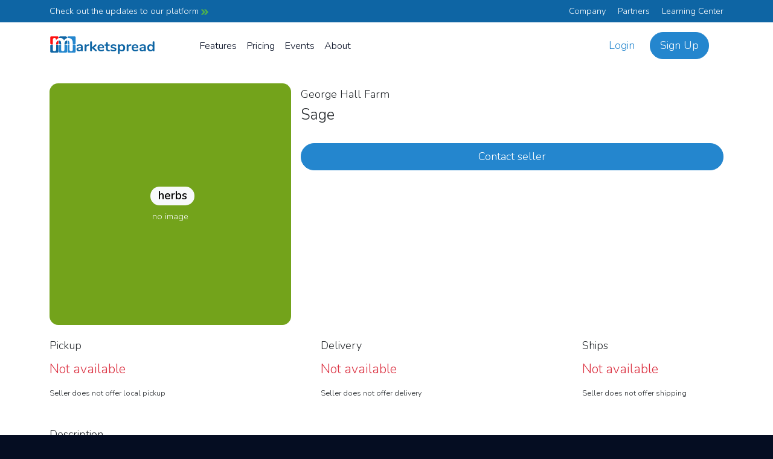

--- FILE ---
content_type: text/html; charset=utf-8
request_url: https://marketspread.com/vendor/8664/george-hall-farm/products/27670/sage/
body_size: 16767
content:

<!DOCTYPE html>
<html lang="en" class="bg-dark">

<head>
  <meta charset="utf-8">
  <meta http-equiv="X-UA-Compatible" content="IE=edge">
  <meta name="viewport" content="width=device-width, initial-scale=1">
  
  
  
  <link rel="canonical" href="https://marketspread.com/vendor/8664/george-hall-farm/products/27670/sage/">
  
  
  <link rel="apple-touch-icon" sizes="180x180" href="https://assets.marketspread.com/imgs/apple-touch-icon.312dd58d3efc.png">
  <link rel="icon" type="image/png" sizes="32x32" href="https://assets.marketspread.com/imgs/favicon-32x32.d7054b677d3e.png">
  <link rel="icon" type="image/png" sizes="16x16" href="https://assets.marketspread.com/imgs/favicon-16x16.d0e95476ef61.png">
  <link rel="manifest" href="https://assets.marketspread.com/imgs/site.458b689899c2.webmanifest">
  <link rel="mask-icon" href="https://assets.marketspread.com/imgs/safari-pinned-tab.12b6cca6f59a.svg" color="#2486ce">
  <link rel="shortcut icon" href="https://assets.marketspread.com/imgs/favicon.8805bec03fe2.ico">
  <meta name="apple-mobile-web-app-title" content="Marketspread">
  <meta name="application-name" content="Marketspread">
  <meta name="msapplication-TileColor" content="#353939">
  <meta name="msapplication-config" content="https://assets.marketspread.com/imgs/browserconfig.73569e69f963.xml">
  <meta name="theme-color" content="#353939">
  
  <link href="//fonts.googleapis.com/css2?family=Nunito:wght@300;600&display=swap" rel="stylesheet" media="none" onload="this.media='all';">
  <title>Sage - George Hall Farm - Marketspread</title>
  

<link rel="preload" href="https://assets.marketspread.com/js/libs.min.d6c79e7cfb94.js" as="script">


  
<link rel="stylesheet" href="//kit.fontawesome.com/63e84f20d5.css" crossorigin="anonymous">

<link rel="stylesheet" href="https://assets.marketspread.com/css/libs.min.e83f6802c1cb.css">


  <style>:root { --bg-cover-image: url('https://assets.marketspread.com/imgs/bg-cover.d77a48b19e69.png'); }</style>
  
  
  
  
  <!-- HTML5 Shim and Respond.js IE8 support of HTML5 elements and media queries -->
  <!-- WARNING: Respond.js doesn't work if you view the page via file:// -->
  <!--[if lt IE 9]>
  <script src="https://oss.maxcdn.com/libs/html5shiv/3.7.0/html5shiv.js"></script>
  <script src="https://oss.maxcdn.com/libs/respond.js/1.4.2/respond.min.js"></script>
  <![endif]-->
</head>

<body data-ng-app="farm" class="" >
  <noscript>
    <iframe src="https://www.googletagmanager.com/ns.html?id=GTM-M66RL6F"
      height="0" width="0" style="display:none;visibility:hidden"></iframe>
  </noscript>
  
  

  
  
  
  
  <div class="bg-dark-blue text-white">
    <div class="container d-flex justify-content-between py-2">
      <a href="/latest-updates/" class="text-white">Check out the updates to our platform <img src="https://assets.marketspread.com/svg/topnav-arrow.95e7a579623a.svg" loading="lazy" alt=""></a>
      <div class="d-none d-md-block">
        <a href="/about/" class="text-white me-3">Company</a>
        <a href="/partners/" class="text-white me-3">Partners</a>
        <a href="/learning/" class="text-white">Learning Center</a>
      </div>
    </div>
  </div>
  
  <div class="navbar-container " data-farm-cart-init="{}">
    <nav class="navbar navbar-expand-lg navbar-light py-3">
      <div class="container d-flex flex-lg-nowrap justify-content-start" ng-init="top_nav = { collapsed: true }">
        
        <a class="navbar-brand navbar-brand-logo-top d-none d-lg-block order-0" href="/">
          <svg xmlns="http://www.w3.org/2000/svg" xmlns:xlink="http://www.w3.org/1999/xlink" style="isolation:isolate" viewBox="0 0 285 55" width="285pt" height="55pt" class="d-block w-100 img-fluid mx-auto"><defs><clipPath id="_clipPath_4oiYXd3aefG5VQRtNwED674luuPKV0XL"><rect width="285" height="55"/></clipPath></defs><g clip-path="url(#_clipPath_4oiYXd3aefG5VQRtNwED674luuPKV0XL)"><path d=" M 81.303 23.694 L 81.303 23.694 Q 85.281 23.694 87.212 25.664 L 87.212 25.664 L 87.212 25.664 Q 89.142 27.633 89.142 31.65 L 89.142 31.65 L 89.142 41.166 L 89.142 41.166 Q 89.142 42.219 88.518 42.824 L 88.518 42.824 L 88.518 42.824 Q 87.894 43.428 86.802 43.428 L 86.802 43.428 L 86.802 43.428 Q 85.788 43.428 85.145 42.804 L 85.145 42.804 L 85.145 42.804 Q 84.501 42.18 84.501 41.166 L 84.501 41.166 L 84.501 40.308 L 84.501 40.308 Q 83.838 41.829 82.415 42.687 L 82.415 42.687 L 82.415 42.687 Q 80.991 43.545 79.119 43.545 L 79.119 43.545 L 79.119 43.545 Q 77.208 43.545 75.648 42.765 L 75.648 42.765 L 75.648 42.765 Q 74.088 41.985 73.191 40.62 L 73.191 40.62 L 73.191 40.62 Q 72.294 39.255 72.294 37.578 L 72.294 37.578 L 72.294 37.578 Q 72.294 35.472 73.367 34.263 L 73.367 34.263 L 73.367 34.263 Q 74.439 33.054 76.857 32.508 L 76.857 32.508 L 76.857 32.508 Q 79.275 31.962 83.526 31.962 L 83.526 31.962 L 84.501 31.962 L 84.501 31.065 L 84.501 31.065 Q 84.501 29.154 83.682 28.277 L 83.682 28.277 L 83.682 28.277 Q 82.863 27.399 81.03 27.399 L 81.03 27.399 L 81.03 27.399 Q 79.899 27.399 78.729 27.731 L 78.729 27.731 L 78.729 27.731 Q 77.559 28.062 75.96 28.686 L 75.96 28.686 L 75.96 28.686 Q 74.946 29.193 74.478 29.193 L 74.478 29.193 L 74.478 29.193 Q 73.776 29.193 73.328 28.686 L 73.328 28.686 L 73.328 28.686 Q 72.879 28.179 72.879 27.36 L 72.879 27.36 L 72.879 27.36 Q 72.879 26.697 73.211 26.21 L 73.211 26.21 L 73.211 26.21 Q 73.542 25.722 74.322 25.293 L 74.322 25.293 L 74.322 25.293 Q 75.687 24.552 77.579 24.123 L 77.579 24.123 L 77.579 24.123 Q 79.47 23.694 81.303 23.694 L 81.303 23.694 L 81.303 23.694 Z  M 80.094 40.035 L 80.094 40.035 Q 82.044 40.035 83.273 38.729 L 83.273 38.729 L 83.273 38.729 Q 84.501 37.422 84.501 35.355 L 84.501 35.355 L 84.501 34.536 L 83.799 34.536 L 83.799 34.536 Q 81.186 34.536 79.743 34.77 L 79.743 34.77 L 79.743 34.77 Q 78.3 35.004 77.676 35.589 L 77.676 35.589 L 77.676 35.589 Q 77.052 36.174 77.052 37.188 L 77.052 37.188 L 77.052 37.188 Q 77.052 38.436 77.93 39.236 L 77.93 39.236 L 77.93 39.236 Q 78.807 40.035 80.094 40.035 L 80.094 40.035 L 80.094 40.035 Z  M 104.742 23.772 L 104.742 23.772 Q 105.756 23.694 106.341 24.201 L 106.341 24.201 L 106.341 24.201 Q 106.926 24.708 106.926 25.722 L 106.926 25.722 L 106.926 25.722 Q 106.926 26.775 106.419 27.282 L 106.419 27.282 L 106.419 27.282 Q 105.912 27.789 104.586 27.945 L 104.586 27.945 L 103.416 28.062 L 103.416 28.062 Q 101.115 28.296 100.042 29.622 L 100.042 29.622 L 100.042 29.622 Q 98.97 30.948 98.97 32.937 L 98.97 32.937 L 98.97 41.127 L 98.97 41.127 Q 98.97 42.258 98.268 42.863 L 98.268 42.863 L 98.268 42.863 Q 97.566 43.467 96.513 43.467 L 96.513 43.467 L 96.513 43.467 Q 95.46 43.467 94.778 42.863 L 94.778 42.863 L 94.778 42.863 Q 94.095 42.258 94.095 41.127 L 94.095 41.127 L 94.095 26.034 L 94.095 26.034 Q 94.095 24.942 94.778 24.357 L 94.778 24.357 L 94.778 24.357 Q 95.46 23.772 96.474 23.772 L 96.474 23.772 L 96.474 23.772 Q 97.488 23.772 98.112 24.338 L 98.112 24.338 L 98.112 24.338 Q 98.736 24.903 98.736 25.956 L 98.736 25.956 L 98.736 27.516 L 98.736 27.516 Q 99.477 25.8 100.94 24.864 L 100.94 24.864 L 100.94 24.864 Q 102.402 23.928 104.196 23.811 L 104.196 23.811 L 104.742 23.772 L 104.742 23.772 Z  M 125.997 39.45 L 125.997 39.45 Q 126.777 40.191 126.777 41.127 L 126.777 41.127 L 126.777 41.127 Q 126.777 42.024 126.134 42.726 L 126.134 42.726 L 126.134 42.726 Q 125.49 43.428 124.632 43.428 L 124.632 43.428 L 124.632 43.428 Q 123.774 43.428 123.033 42.726 L 123.033 42.726 L 113.907 34.458 L 113.907 41.127 L 113.907 41.127 Q 113.907 42.258 113.205 42.843 L 113.205 42.843 L 113.205 42.843 Q 112.503 43.428 111.45 43.428 L 111.45 43.428 L 111.45 43.428 Q 110.397 43.428 109.715 42.843 L 109.715 42.843 L 109.715 42.843 Q 109.032 42.258 109.032 41.127 L 109.032 41.127 L 109.032 17.844 L 109.032 17.844 Q 109.032 16.713 109.715 16.128 L 109.715 16.128 L 109.715 16.128 Q 110.397 15.543 111.45 15.543 L 111.45 15.543 L 111.45 15.543 Q 112.503 15.543 113.205 16.128 L 113.205 16.128 L 113.205 16.128 Q 113.907 16.713 113.907 17.844 L 113.907 17.844 L 113.907 32.508 L 122.253 24.513 L 122.253 24.513 Q 122.955 23.811 123.852 23.811 L 123.852 23.811 L 123.852 23.811 Q 124.749 23.811 125.412 24.474 L 125.412 24.474 L 125.412 24.474 Q 126.075 25.137 126.075 26.034 L 126.075 26.034 L 126.075 26.034 Q 126.075 26.931 125.334 27.672 L 125.334 27.672 L 119.211 33.366 L 125.997 39.45 L 125.997 39.45 Z  M 144.756 38.007 L 144.756 38.007 Q 145.419 38.007 145.829 38.514 L 145.829 38.514 L 145.829 38.514 Q 146.238 39.021 146.238 39.879 L 146.238 39.879 L 146.238 39.879 Q 146.238 41.088 144.795 41.907 L 144.795 41.907 L 144.795 41.907 Q 143.469 42.648 141.792 43.097 L 141.792 43.097 L 141.792 43.097 Q 140.115 43.545 138.594 43.545 L 138.594 43.545 L 138.594 43.545 Q 133.992 43.545 131.301 40.893 L 131.301 40.893 L 131.301 40.893 Q 128.61 38.241 128.61 33.639 L 128.61 33.639 L 128.61 33.639 Q 128.61 30.714 129.78 28.452 L 129.78 28.452 L 129.78 28.452 Q 130.95 26.19 133.075 24.942 L 133.075 24.942 L 133.075 24.942 Q 135.201 23.694 137.892 23.694 L 137.892 23.694 L 137.892 23.694 Q 140.466 23.694 142.377 24.825 L 142.377 24.825 L 142.377 24.825 Q 144.288 25.956 145.341 28.023 L 145.341 28.023 L 145.341 28.023 Q 146.394 30.09 146.394 32.898 L 146.394 32.898 L 146.394 32.898 Q 146.394 34.575 144.912 34.575 L 144.912 34.575 L 133.407 34.575 L 133.407 34.575 Q 133.641 37.266 134.928 38.534 L 134.928 38.534 L 134.928 38.534 Q 136.215 39.801 138.672 39.801 L 138.672 39.801 L 138.672 39.801 Q 139.92 39.801 140.876 39.489 L 140.876 39.489 L 140.876 39.489 Q 141.831 39.177 143.04 38.631 L 143.04 38.631 L 143.04 38.631 Q 144.21 38.007 144.756 38.007 L 144.756 38.007 L 144.756 38.007 Z  M 138.009 27.126 L 138.009 27.126 Q 136.02 27.126 134.83 28.374 L 134.83 28.374 L 134.83 28.374 Q 133.641 29.622 133.407 31.962 L 133.407 31.962 L 142.221 31.962 L 142.221 31.962 Q 142.143 29.583 141.051 28.355 L 141.051 28.355 L 141.051 28.355 Q 139.959 27.126 138.009 27.126 L 138.009 27.126 L 138.009 27.126 Z  M 160.005 39.84 L 160.005 39.84 Q 161.955 39.957 161.955 41.595 L 161.955 41.595 L 161.955 41.595 Q 161.955 42.531 161.195 43.019 L 161.195 43.019 L 161.195 43.019 Q 160.434 43.506 159.03 43.428 L 159.03 43.428 L 157.977 43.35 L 157.977 43.35 Q 151.425 42.882 151.425 36.33 L 151.425 36.33 L 151.425 27.828 L 149.475 27.828 L 149.475 27.828 Q 148.422 27.828 147.856 27.36 L 147.856 27.36 L 147.856 27.36 Q 147.291 26.892 147.291 25.995 L 147.291 25.995 L 147.291 25.995 Q 147.291 25.098 147.856 24.63 L 147.856 24.63 L 147.856 24.63 Q 148.422 24.162 149.475 24.162 L 149.475 24.162 L 151.425 24.162 L 151.425 20.574 L 151.425 20.574 Q 151.425 19.521 152.088 18.897 L 152.088 18.897 L 152.088 18.897 Q 152.751 18.273 153.882 18.273 L 153.882 18.273 L 153.882 18.273 Q 154.974 18.273 155.637 18.897 L 155.637 18.897 L 155.637 18.897 Q 156.3 19.521 156.3 20.574 L 156.3 20.574 L 156.3 24.162 L 159.615 24.162 L 159.615 24.162 Q 160.668 24.162 161.234 24.63 L 161.234 24.63 L 161.234 24.63 Q 161.799 25.098 161.799 25.995 L 161.799 25.995 L 161.799 25.995 Q 161.799 26.892 161.234 27.36 L 161.234 27.36 L 161.234 27.36 Q 160.668 27.828 159.615 27.828 L 159.615 27.828 L 156.3 27.828 L 156.3 36.681 L 156.3 36.681 Q 156.3 39.567 158.952 39.762 L 158.952 39.762 L 160.005 39.84 L 160.005 39.84 Z  M 171.393 43.545 L 171.393 43.545 Q 167.142 43.545 164.529 41.868 L 164.529 41.868 L 164.529 41.868 Q 163.281 41.127 163.281 39.762 L 163.281 39.762 L 163.281 39.762 Q 163.281 38.982 163.71 38.495 L 163.71 38.495 L 163.71 38.495 Q 164.139 38.007 164.763 38.007 L 164.763 38.007 L 164.763 38.007 Q 165.426 38.007 166.596 38.631 L 166.596 38.631 L 166.596 38.631 Q 167.844 39.216 168.878 39.528 L 168.878 39.528 L 168.878 39.528 Q 169.911 39.84 171.51 39.84 L 171.51 39.84 L 171.51 39.84 Q 173.148 39.84 174.065 39.294 L 174.065 39.294 L 174.065 39.294 Q 174.981 38.748 174.981 37.773 L 174.981 37.773 L 174.981 37.773 Q 174.981 37.11 174.611 36.72 L 174.611 36.72 L 174.611 36.72 Q 174.24 36.33 173.284 35.999 L 173.284 35.999 L 173.284 35.999 Q 172.329 35.667 170.379 35.238 L 170.379 35.238 L 170.379 35.238 Q 166.908 34.536 165.407 33.249 L 165.407 33.249 L 165.407 33.249 Q 163.905 31.962 163.905 29.7 L 163.905 29.7 L 163.905 29.7 Q 163.905 27.984 164.919 26.6 L 164.919 26.6 L 164.919 26.6 Q 165.933 25.215 167.707 24.455 L 167.707 24.455 L 167.707 24.455 Q 169.482 23.694 171.744 23.694 L 171.744 23.694 L 171.744 23.694 Q 173.382 23.694 174.903 24.104 L 174.903 24.104 L 174.903 24.104 Q 176.424 24.513 177.633 25.293 L 177.633 25.293 L 177.633 25.293 Q 178.881 26.073 178.881 27.36 L 178.881 27.36 L 178.881 27.36 Q 178.881 28.14 178.452 28.667 L 178.452 28.667 L 178.452 28.667 Q 178.023 29.193 177.399 29.193 L 177.399 29.193 L 177.399 29.193 Q 176.97 29.193 176.561 29.018 L 176.561 29.018 L 176.561 29.018 Q 176.151 28.842 175.527 28.491 L 175.527 28.491 L 175.527 28.491 Q 174.396 27.906 173.577 27.614 L 173.577 27.614 L 173.577 27.614 Q 172.758 27.321 171.549 27.321 L 171.549 27.321 L 171.549 27.321 Q 170.106 27.321 169.267 27.906 L 169.267 27.906 L 169.267 27.906 Q 168.429 28.491 168.429 29.505 L 168.429 29.505 L 168.429 29.505 Q 168.429 30.48 169.287 30.987 L 169.287 30.987 L 169.287 30.987 Q 170.145 31.494 172.602 32.001 L 172.602 32.001 L 172.602 32.001 Q 175.215 32.547 176.697 33.249 L 176.697 33.249 L 176.697 33.249 Q 178.179 33.951 178.823 35.004 L 178.823 35.004 L 178.823 35.004 Q 179.466 36.057 179.466 37.695 L 179.466 37.695 L 179.466 37.695 Q 179.466 40.347 177.263 41.946 L 177.263 41.946 L 177.263 41.946 Q 175.059 43.545 171.393 43.545 L 171.393 43.545 L 171.393 43.545 Z  M 194.364 23.694 L 194.364 23.694 Q 196.821 23.694 198.752 24.942 L 198.752 24.942 L 198.752 24.942 Q 200.682 26.19 201.755 28.472 L 201.755 28.472 L 201.755 28.472 Q 202.827 30.753 202.827 33.717 L 202.827 33.717 L 202.827 33.717 Q 202.827 36.681 201.755 38.904 L 201.755 38.904 L 201.755 38.904 Q 200.682 41.127 198.771 42.336 L 198.771 42.336 L 198.771 42.336 Q 196.86 43.545 194.364 43.545 L 194.364 43.545 L 194.364 43.545 Q 192.336 43.545 190.737 42.687 L 190.737 42.687 L 190.737 42.687 Q 189.138 41.829 188.28 40.308 L 188.28 40.308 L 188.28 48.264 L 188.28 48.264 Q 188.28 49.278 187.617 49.863 L 187.617 49.863 L 187.617 49.863 Q 186.954 50.448 185.862 50.448 L 185.862 50.448 L 185.862 50.448 Q 184.77 50.448 184.088 49.824 L 184.088 49.824 L 184.088 49.824 Q 183.405 49.2 183.405 48.186 L 183.405 48.186 L 183.405 26.073 L 183.405 26.073 Q 183.405 25.02 184.049 24.396 L 184.049 24.396 L 184.049 24.396 Q 184.692 23.772 185.784 23.772 L 185.784 23.772 L 185.784 23.772 Q 186.876 23.772 187.539 24.396 L 187.539 24.396 L 187.539 24.396 Q 188.202 25.02 188.202 26.073 L 188.202 26.073 L 188.202 27.048 L 188.202 27.048 Q 189.06 25.449 190.679 24.572 L 190.679 24.572 L 190.679 24.572 Q 192.297 23.694 194.364 23.694 L 194.364 23.694 L 194.364 23.694 Z  M 193.077 39.762 L 193.077 39.762 Q 195.378 39.762 196.665 38.183 L 196.665 38.183 L 196.665 38.183 Q 197.952 36.603 197.952 33.717 L 197.952 33.717 L 197.952 33.717 Q 197.952 30.753 196.665 29.115 L 196.665 29.115 L 196.665 29.115 Q 195.378 27.477 193.077 27.477 L 193.077 27.477 L 193.077 27.477 Q 190.737 27.477 189.47 29.076 L 189.47 29.076 L 189.47 29.076 Q 188.202 30.675 188.202 33.639 L 188.202 33.639 L 188.202 33.639 Q 188.202 36.564 189.47 38.163 L 189.47 38.163 L 189.47 38.163 Q 190.737 39.762 193.077 39.762 L 193.077 39.762 L 193.077 39.762 Z  M 217.491 23.772 L 217.491 23.772 Q 218.505 23.694 219.09 24.201 L 219.09 24.201 L 219.09 24.201 Q 219.675 24.708 219.675 25.722 L 219.675 25.722 L 219.675 25.722 Q 219.675 26.775 219.168 27.282 L 219.168 27.282 L 219.168 27.282 Q 218.661 27.789 217.335 27.945 L 217.335 27.945 L 216.165 28.062 L 216.165 28.062 Q 213.864 28.296 212.791 29.622 L 212.791 29.622 L 212.791 29.622 Q 211.719 30.948 211.719 32.937 L 211.719 32.937 L 211.719 41.127 L 211.719 41.127 Q 211.719 42.258 211.017 42.863 L 211.017 42.863 L 211.017 42.863 Q 210.315 43.467 209.262 43.467 L 209.262 43.467 L 209.262 43.467 Q 208.209 43.467 207.527 42.863 L 207.527 42.863 L 207.527 42.863 Q 206.844 42.258 206.844 41.127 L 206.844 41.127 L 206.844 26.034 L 206.844 26.034 Q 206.844 24.942 207.527 24.357 L 207.527 24.357 L 207.527 24.357 Q 208.209 23.772 209.223 23.772 L 209.223 23.772 L 209.223 23.772 Q 210.237 23.772 210.861 24.338 L 210.861 24.338 L 210.861 24.338 Q 211.485 24.903 211.485 25.956 L 211.485 25.956 L 211.485 27.516 L 211.485 27.516 Q 212.226 25.8 213.689 24.864 L 213.689 24.864 L 213.689 24.864 Q 215.151 23.928 216.945 23.811 L 216.945 23.811 L 217.491 23.772 L 217.491 23.772 Z  M 236.484 38.007 L 236.484 38.007 Q 237.147 38.007 237.557 38.514 L 237.557 38.514 L 237.557 38.514 Q 237.966 39.021 237.966 39.879 L 237.966 39.879 L 237.966 39.879 Q 237.966 41.088 236.523 41.907 L 236.523 41.907 L 236.523 41.907 Q 235.197 42.648 233.52 43.097 L 233.52 43.097 L 233.52 43.097 Q 231.843 43.545 230.322 43.545 L 230.322 43.545 L 230.322 43.545 Q 225.72 43.545 223.029 40.893 L 223.029 40.893 L 223.029 40.893 Q 220.338 38.241 220.338 33.639 L 220.338 33.639 L 220.338 33.639 Q 220.338 30.714 221.508 28.452 L 221.508 28.452 L 221.508 28.452 Q 222.678 26.19 224.804 24.942 L 224.804 24.942 L 224.804 24.942 Q 226.929 23.694 229.62 23.694 L 229.62 23.694 L 229.62 23.694 Q 232.194 23.694 234.105 24.825 L 234.105 24.825 L 234.105 24.825 Q 236.016 25.956 237.069 28.023 L 237.069 28.023 L 237.069 28.023 Q 238.122 30.09 238.122 32.898 L 238.122 32.898 L 238.122 32.898 Q 238.122 34.575 236.64 34.575 L 236.64 34.575 L 225.135 34.575 L 225.135 34.575 Q 225.369 37.266 226.656 38.534 L 226.656 38.534 L 226.656 38.534 Q 227.943 39.801 230.4 39.801 L 230.4 39.801 L 230.4 39.801 Q 231.648 39.801 232.604 39.489 L 232.604 39.489 L 232.604 39.489 Q 233.559 39.177 234.768 38.631 L 234.768 38.631 L 234.768 38.631 Q 235.938 38.007 236.484 38.007 L 236.484 38.007 L 236.484 38.007 Z  M 229.737 27.126 L 229.737 27.126 Q 227.748 27.126 226.559 28.374 L 226.559 28.374 L 226.559 28.374 Q 225.369 29.622 225.135 31.962 L 225.135 31.962 L 233.949 31.962 L 233.949 31.962 Q 233.871 29.583 232.779 28.355 L 232.779 28.355 L 232.779 28.355 Q 231.687 27.126 229.737 27.126 L 229.737 27.126 L 229.737 27.126 Z  M 250.368 23.694 L 250.368 23.694 Q 254.346 23.694 256.277 25.664 L 256.277 25.664 L 256.277 25.664 Q 258.207 27.633 258.207 31.65 L 258.207 31.65 L 258.207 41.166 L 258.207 41.166 Q 258.207 42.219 257.583 42.824 L 257.583 42.824 L 257.583 42.824 Q 256.959 43.428 255.867 43.428 L 255.867 43.428 L 255.867 43.428 Q 254.853 43.428 254.21 42.804 L 254.21 42.804 L 254.21 42.804 Q 253.566 42.18 253.566 41.166 L 253.566 41.166 L 253.566 40.308 L 253.566 40.308 Q 252.903 41.829 251.48 42.687 L 251.48 42.687 L 251.48 42.687 Q 250.056 43.545 248.184 43.545 L 248.184 43.545 L 248.184 43.545 Q 246.273 43.545 244.713 42.765 L 244.713 42.765 L 244.713 42.765 Q 243.153 41.985 242.256 40.62 L 242.256 40.62 L 242.256 40.62 Q 241.359 39.255 241.359 37.578 L 241.359 37.578 L 241.359 37.578 Q 241.359 35.472 242.432 34.263 L 242.432 34.263 L 242.432 34.263 Q 243.504 33.054 245.922 32.508 L 245.922 32.508 L 245.922 32.508 Q 248.34 31.962 252.591 31.962 L 252.591 31.962 L 253.566 31.962 L 253.566 31.065 L 253.566 31.065 Q 253.566 29.154 252.747 28.277 L 252.747 28.277 L 252.747 28.277 Q 251.928 27.399 250.095 27.399 L 250.095 27.399 L 250.095 27.399 Q 248.964 27.399 247.794 27.731 L 247.794 27.731 L 247.794 27.731 Q 246.624 28.062 245.025 28.686 L 245.025 28.686 L 245.025 28.686 Q 244.011 29.193 243.543 29.193 L 243.543 29.193 L 243.543 29.193 Q 242.841 29.193 242.393 28.686 L 242.393 28.686 L 242.393 28.686 Q 241.944 28.179 241.944 27.36 L 241.944 27.36 L 241.944 27.36 Q 241.944 26.697 242.276 26.21 L 242.276 26.21 L 242.276 26.21 Q 242.607 25.722 243.387 25.293 L 243.387 25.293 L 243.387 25.293 Q 244.752 24.552 246.644 24.123 L 246.644 24.123 L 246.644 24.123 Q 248.535 23.694 250.368 23.694 L 250.368 23.694 L 250.368 23.694 Z  M 249.159 40.035 L 249.159 40.035 Q 251.109 40.035 252.338 38.729 L 252.338 38.729 L 252.338 38.729 Q 253.566 37.422 253.566 35.355 L 253.566 35.355 L 253.566 34.536 L 252.864 34.536 L 252.864 34.536 Q 250.251 34.536 248.808 34.77 L 248.808 34.77 L 248.808 34.77 Q 247.365 35.004 246.741 35.589 L 246.741 35.589 L 246.741 35.589 Q 246.117 36.174 246.117 37.188 L 246.117 37.188 L 246.117 37.188 Q 246.117 38.436 246.995 39.236 L 246.995 39.236 L 246.995 39.236 Q 247.872 40.035 249.159 40.035 L 249.159 40.035 L 249.159 40.035 Z  M 279.072 15.543 L 279.072 15.543 Q 280.164 15.543 280.866 16.167 L 280.866 16.167 L 280.866 16.167 Q 281.568 16.791 281.568 17.805 L 281.568 17.805 L 281.568 41.127 L 281.568 41.127 Q 281.568 42.18 280.905 42.804 L 280.905 42.804 L 280.905 42.804 Q 280.242 43.428 279.15 43.428 L 279.15 43.428 L 279.15 43.428 Q 278.058 43.428 277.395 42.804 L 277.395 42.804 L 277.395 42.804 Q 276.732 42.18 276.732 41.127 L 276.732 41.127 L 276.732 40.152 L 276.732 40.152 Q 275.874 41.751 274.256 42.648 L 274.256 42.648 L 274.256 42.648 Q 272.637 43.545 270.57 43.545 L 270.57 43.545 L 270.57 43.545 Q 268.113 43.545 266.183 42.297 L 266.183 42.297 L 266.183 42.297 Q 264.252 41.049 263.18 38.768 L 263.18 38.768 L 263.18 38.768 Q 262.107 36.486 262.107 33.522 L 262.107 33.522 L 262.107 33.522 Q 262.107 30.558 263.18 28.335 L 263.18 28.335 L 263.18 28.335 Q 264.252 26.112 266.163 24.903 L 266.163 24.903 L 266.163 24.903 Q 268.074 23.694 270.57 23.694 L 270.57 23.694 L 270.57 23.694 Q 272.637 23.694 274.236 24.552 L 274.236 24.552 L 274.236 24.552 Q 275.835 25.41 276.693 26.97 L 276.693 26.97 L 276.693 17.727 L 276.693 17.727 Q 276.693 16.752 277.337 16.148 L 277.337 16.148 L 277.337 16.148 Q 277.98 15.543 279.072 15.543 L 279.072 15.543 L 279.072 15.543 Z  M 271.857 39.762 L 271.857 39.762 Q 274.197 39.762 275.465 38.163 L 275.465 38.163 L 275.465 38.163 Q 276.732 36.564 276.732 33.6 L 276.732 33.6 L 276.732 33.6 Q 276.732 30.636 275.465 29.057 L 275.465 29.057 L 275.465 29.057 Q 274.197 27.477 271.896 27.477 L 271.896 27.477 L 271.896 27.477 Q 269.556 27.477 268.269 29.037 L 268.269 29.037 L 268.269 29.037 Q 266.982 30.597 266.982 33.522 L 266.982 33.522 L 266.982 33.522 Q 266.982 36.486 268.269 38.124 L 268.269 38.124 L 268.269 38.124 Q 269.556 39.762 271.857 39.762 L 271.857 39.762 L 271.857 39.762 Z " fill="rgb(14,101,164)"/><g><path d=" M 53.392 25 L 50.75 25 C 49.232 25 48 26.232 48 27.75 L 48 44.25 C 48 45.768 49.232 47 50.75 47 L 67.25 47 C 68.768 47 70 45.768 70 44.25 L 70 27.75 C 70 26.232 68.768 25 67.25 25 L 62.392 25 L 62.392 38.696 L 62.392 38.696 Q 62.392 40.784 61.132 41.9 L 61.132 41.9 L 61.132 41.9 Q 59.872 43.016 57.856 43.016 L 57.856 43.016 L 57.856 43.016 Q 55.912 43.016 54.652 41.9 L 54.652 41.9 L 54.652 41.9 Q 53.392 40.784 53.392 38.696 L 53.392 38.696 L 53.392 25 Z " fill-rule="evenodd" fill="rgb(36,134,206)"/><path d=" M 62.392 24 L 67.25 24 C 68.768 24 70 22.768 70 21.25 L 70 4.75 C 70 3.232 68.768 2 67.25 2 L 50.75 2 C 49.232 2 48 3.232 48 4.75 L 48 6.713 Q 49.212 6.512 50.512 6.512 L 50.512 6.512 L 50.512 6.512 Q 56.272 6.512 59.332 9.932 L 59.332 9.932 L 59.332 9.932 Q 62.392 13.352 62.392 20.984 L 62.392 20.984 L 62.392 24 Z  M 53.392 24 L 50.75 24 C 49.232 24 48 22.768 48 21.25 L 48 13.645 Q 50.657 13.728 51.988 15.332 L 51.988 15.332 L 51.988 15.332 Q 53.392 17.024 53.392 20.984 L 53.392 20.984 L 53.392 24 Z " fill-rule="evenodd" fill="rgb(36,134,206)"/><path d=" M 31 25 L 27.75 25 C 26.232 25 25 26.232 25 27.75 L 25 44.25 C 25 45.768 26.232 47 27.75 47 L 44.25 47 C 45.768 47 47 45.768 47 44.25 L 47 27.75 C 47 26.232 45.768 25 44.25 25 L 40 25 L 40 38.696 L 40 38.696 Q 40 40.784 38.74 41.9 L 38.74 41.9 L 38.74 41.9 Q 37.48 43.016 35.536 43.016 L 35.536 43.016 L 35.536 43.016 Q 33.592 43.016 32.296 41.9 L 32.296 41.9 L 32.296 41.9 Q 31 40.784 31 38.696 L 31 38.696 L 31 25 Z " fill-rule="evenodd" fill="rgb(0,115,198)" fill-opacity="0.86"/><path d=" M 8.68 25 L 4.75 25 C 3.232 25 2 26.232 2 27.75 L 2 44.25 C 2 45.768 3.232 47 4.75 47 L 21.25 47 C 22.768 47 24 45.768 24 44.25 L 24 27.75 C 24 26.232 22.768 25 21.25 25 L 17.68 25 L 17.68 38.696 L 17.68 38.696 Q 17.68 40.784 16.384 41.9 L 16.384 41.9 L 16.384 41.9 Q 15.088 43.016 13.144 43.016 L 13.144 43.016 L 13.144 43.016 Q 11.2 43.016 9.94 41.9 L 9.94 41.9 L 9.94 41.9 Q 8.68 40.784 8.68 38.696 L 8.68 38.696 L 8.68 25 Z " fill-rule="evenodd" fill="rgb(14,101,164)"/><path d=" M 24 7.13 L 24 4.75 C 24 3.232 22.768 2 21.25 2 L 4.75 2 C 3.232 2 2 3.232 2 4.75 L 2 21.25 C 2 22.768 3.232 24 4.75 24 L 8.68 24 L 8.68 10.832 L 8.68 10.832 Q 8.68 8.816 9.976 7.736 L 9.976 7.736 L 9.976 7.736 Q 11.272 6.656 13.216 6.656 L 13.216 6.656 L 13.216 6.656 Q 15.088 6.656 16.276 7.7 L 16.276 7.7 L 16.276 7.7 Q 17.464 8.744 17.464 10.688 L 17.464 10.688 L 17.464 12.416 L 17.464 12.416 Q 19.12 9.536 21.892 8.024 L 21.892 8.024 L 21.892 8.024 Q 22.892 7.478 24 7.13 Z  M 24 13.731 L 24 21.25 C 24 22.768 22.768 24 21.25 24 L 17.68 24 L 17.68 22.64 L 17.68 22.64 Q 17.68 18.464 19.732 16.052 L 19.732 16.052 L 19.732 16.052 Q 21.386 14.107 24 13.731 Z " fill-rule="evenodd" fill="rgb(255,15,15)"/><path d=" M 47 6.825 L 47 6 C 47 3.792 45.208 2 43 2 L 29 2 C 26.792 2 25 3.792 25 6 L 25 6.768 Q 26.537 6.42 28.264 6.42 L 28.264 6.42 L 28.264 6.42 Q 36.184 6.42 38.848 13.044 L 38.848 13.044 L 38.848 13.044 Q 40.432 10.02 43.528 8.22 L 43.528 8.22 L 43.528 8.22 Q 45.155 7.274 47 6.825 Z  M 47 13.573 L 47 20 C 47 22.208 45.208 24 43 24 L 40 24 L 40 22.548 L 40 22.548 Q 40 18.372 42.088 15.96 L 42.088 15.96 L 42.088 15.96 Q 43.963 13.794 47 13.573 Z  M 31 24 L 29 24 C 26.792 24 25 22.208 25 20 L 25 13.553 Q 25.155 13.548 25.312 13.548 L 25.312 13.548 L 25.312 13.548 Q 28.192 13.548 29.596 15.24 L 29.596 15.24 L 29.596 15.24 Q 31 16.932 31 20.892 L 31 20.892 L 31 24 Z " fill-rule="evenodd" fill="rgb(14,101,164)"/></g></g></svg>
        </a>
        <a class="navbar-brand navbar-brand-logo-mini me-2 d-lg-none order-0" href="/" >
          <svg xmlns="http://www.w3.org/2000/svg" xmlns:xlink="http://www.w3.org/1999/xlink" style="isolation:isolate" viewBox="0 0 512 335" width="512pt" height="335pt" class="d-block w-100 img-fluid mx-auto"><defs><clipPath id="_clipPath_1TB1XTraB1PJI4F06nsCCuTnHDdXMSZo"><rect width="512" height="335"/></clipPath></defs><g clip-path="url(#_clipPath_1TB1XTraB1PJI4F06nsCCuTnHDdXMSZo)"><g><path d=" M 380.022 171.6 L 361 171.6 C 350.072 171.6 341.2 180.472 341.2 191.4 L 341.2 310.2 C 341.2 321.128 350.072 330 361 330 L 479.8 330 C 490.728 330 499.6 321.128 499.6 310.2 L 499.6 191.4 C 499.6 180.472 490.728 171.6 479.8 171.6 L 444.822 171.6 L 444.822 270.211 L 444.822 270.211 Q 444.822 285.245 435.75 293.28 L 435.75 293.28 L 435.75 293.28 Q 426.678 301.315 412.163 301.315 L 412.163 301.315 L 412.163 301.315 Q 398.166 301.315 389.094 293.28 L 389.094 293.28 L 389.094 293.28 Q 380.022 285.245 380.022 270.211 L 380.022 270.211 L 380.022 171.6 Z " fill-rule="evenodd" fill="rgb(36,134,206)"/><path d=" M 444.822 164.4 L 479.8 164.4 C 490.728 164.4 499.6 155.528 499.6 144.6 L 499.6 25.8 C 499.6 14.872 490.728 6 479.8 6 L 361 6 C 350.072 6 341.2 14.872 341.2 25.8 L 341.2 39.936 Q 349.924 38.486 359.286 38.486 L 359.286 38.486 L 359.286 38.486 Q 400.758 38.486 422.79 63.11 L 422.79 63.11 L 422.79 63.11 Q 444.822 87.734 444.822 142.685 L 444.822 142.685 L 444.822 164.4 Z  M 380.022 164.4 L 361 164.4 C 350.072 164.4 341.2 155.528 341.2 144.6 L 341.2 89.841 Q 360.331 90.443 369.914 101.99 L 369.914 101.99 L 369.914 101.99 Q 380.022 114.173 380.022 142.685 L 380.022 142.685 L 380.022 164.4 Z " fill-rule="evenodd" fill="rgb(36,134,206)"/><path d=" M 218.8 171.6 L 195.4 171.6 C 184.472 171.6 175.6 180.472 175.6 191.4 L 175.6 310.2 C 175.6 321.128 184.472 330 195.4 330 L 314.2 330 C 325.128 330 334 321.128 334 310.2 L 334 191.4 C 334 180.472 325.128 171.6 314.2 171.6 L 283.6 171.6 L 283.6 270.211 L 283.6 270.211 Q 283.6 285.245 274.528 293.28 L 274.528 293.28 L 274.528 293.28 Q 265.456 301.315 251.459 301.315 L 251.459 301.315 L 251.459 301.315 Q 237.462 301.315 228.131 293.28 L 228.131 293.28 L 228.131 293.28 Q 218.8 285.245 218.8 270.211 L 218.8 270.211 L 218.8 171.6 Z " fill-rule="evenodd" fill="rgb(0,115,198)" fill-opacity="0.86"/><path d=" M 58.096 171.6 L 29.8 171.6 C 18.872 171.6 10 180.472 10 191.4 L 10 310.2 C 10 321.128 18.872 330 29.8 330 L 148.6 330 C 159.528 330 168.4 321.128 168.4 310.2 L 168.4 191.4 C 168.4 180.472 159.528 171.6 148.6 171.6 L 122.896 171.6 L 122.896 270.211 L 122.896 270.211 Q 122.896 285.245 113.565 293.28 L 113.565 293.28 L 113.565 293.28 Q 104.234 301.315 90.237 301.315 L 90.237 301.315 L 90.237 301.315 Q 76.24 301.315 67.168 293.28 L 67.168 293.28 L 67.168 293.28 Q 58.096 285.245 58.096 270.211 L 58.096 270.211 L 58.096 171.6 Z " fill-rule="evenodd" fill="rgb(14,101,164)"/><path d=" M 168.4 42.934 L 168.4 25.8 C 168.4 14.872 159.528 6 148.6 6 L 29.8 6 C 18.872 6 10 14.872 10 25.8 L 10 144.6 C 10 155.528 18.872 164.4 29.8 164.4 L 58.096 164.4 L 58.096 69.59 L 58.096 69.59 Q 58.096 55.075 67.427 47.299 L 67.427 47.299 L 67.427 47.299 Q 76.758 39.523 90.755 39.523 L 90.755 39.523 L 90.755 39.523 Q 104.234 39.523 112.787 47.04 L 112.787 47.04 L 112.787 47.04 Q 121.341 54.557 121.341 68.554 L 121.341 68.554 L 121.341 80.995 L 121.341 80.995 Q 133.264 60.259 153.222 49.373 L 153.222 49.373 L 153.222 49.373 Q 160.423 45.445 168.4 42.934 Z  M 168.4 90.46 L 168.4 144.6 C 168.4 155.528 159.528 164.4 148.6 164.4 L 122.896 164.4 L 122.896 154.608 L 122.896 154.608 Q 122.896 124.541 137.67 107.174 L 137.67 107.174 L 137.67 107.174 Q 149.582 93.174 168.4 90.46 Z " fill-rule="evenodd" fill="rgb(255,15,15)"/><path d=" M 334 40.743 L 334 34.8 C 334 18.905 321.095 6 305.2 6 L 204.4 6 C 188.505 6 175.6 18.905 175.6 34.8 L 175.6 40.33 Q 186.664 37.824 199.101 37.824 L 199.101 37.824 L 199.101 37.824 Q 256.125 37.824 275.306 85.517 L 275.306 85.517 L 275.306 85.517 Q 286.71 63.744 309.002 50.784 L 309.002 50.784 L 309.002 50.784 Q 320.714 43.975 334 40.743 Z  M 334 89.326 L 334 135.6 C 334 151.495 321.095 164.4 305.2 164.4 L 283.6 164.4 L 283.6 153.946 L 283.6 153.946 Q 283.6 123.878 298.634 106.512 L 298.634 106.512 L 298.634 106.512 Q 312.135 90.915 334 89.326 Z  M 218.8 164.4 L 204.4 164.4 C 188.505 164.4 175.6 151.495 175.6 135.6 L 175.6 89.18 Q 176.713 89.146 177.846 89.146 L 177.846 89.146 L 177.846 89.146 Q 198.582 89.146 208.691 101.328 L 208.691 101.328 L 208.691 101.328 Q 218.8 113.51 218.8 142.022 L 218.8 142.022 L 218.8 164.4 Z " fill-rule="evenodd" fill="rgb(14,101,164)"/></g></g></svg>
        </a>
        
        
        <button class="navbar-toggler me-auto order-1" type="button" data-ng-click="top_nav.collapsed = !top_nav.collapsed" aria-controls="topbarNav" aria-expanded="false" aria-label="Toggle navigation">
          <span class="navbar-toggler-icon"></span>
        </button>
        <div class="collapse navbar-collapse d-lg-flex justify-content-end ms-lg-4 order-3 order-lg-2" id="topbarNav" data-farm-collapse="top_nav.collapsed" ng-cloak="">
          <ul class="navbar-nav navbar-nav-top mt-3 mt-lg-0 ms-1 ms-lg-4 me-auto mb-2 mb-lg-0 gap-2 gap-lg-3 gap-xl-5">
            <li class="nav-item">
              <a class="nav-link" href="/booth-management-software/">Features</a>
            </li>
            <li class="nav-item">
              <a class="nav-link" href="/pricing/">Pricing</a>
            </li>
            <li class="nav-item">
              <a class="nav-link" href="/find-events/">Events</a>
            </li>
            <li class="nav-item">
              <a class="nav-link" href="/about/">About</a>
            </li>
          </ul>
        </div>
        
        
        <div class="d-flex align-items-center order-2 order-lg-3">
          
          <a href="/login/" class="btn btn-lg btn-link rounded-5 me-2">Login</a>
          <a href="/register/" class="btn btn-lg btn-primary rounded-5 me-2 me-lg-4 text-nowrap">Sign Up</a>
          <a href="/cart/" class="btn btn-lg btn-outline-secondary rounded-5 me-2 me-lg-4 text-nowrap position-relative"
            data-farm-tooltip="Go to cart" data-farm-cart-btn-if="" data-ng-cloak="">
            <i class="fas fa-shopping-cart"></i>
            <span class="position-absolute top-0 start-100 translate-middle badge rounded-pill bg-primary">
              <span data-farm-cart-btn-count=""></span>
              <span class="visually-hidden">items in cart</span>
            </span>
          </a>
          
        </div>
        
      </div>
    </nav>
    
  </div>
  
  <div class="" >
    

<div class="bg-white" data-farm-product="{&quot;id&quot;: 27670, &quot;store&quot;: null, &quot;configs&quot;: []}">
  <div class="container pt-4 pb-4">
    <div class="d-flex flex-column flex-lg-row align-items-stretch">
      <div class="me-lg-3">
        
        <div class="d-flex d-lg-none flex-row flex-nowrap">
          <div class="u-max-width--400 w-100">
            <div class="img-placeholder">
              <div class="img-placeholder__content rounded bg-herbs">
                <div class="card-body p-0 d-flex flex-column h-100 align-items-center justify-content-center">
                  <div class="d-flex flex-column h-100 align-items-center justify-content-center">
                    <div class="h3 mw-90"><span class="badge rounded-pill text-bg-light text-wrap">herbs</span></div>
                    <div class="text-light">no image</div>
                  </div>
                </div>
              </div>
            </div>
          </div>
        </div>
        <div class="d-none d-lg-flex flex-row flex-nowrap">
          <div class="u-width--400">
            <div class="img-placeholder">
              <div class="img-placeholder__content rounded bg-herbs">
                <div class="card-body p-0 d-flex flex-column h-100 align-items-center justify-content-center">
                  <div class="d-flex flex-column h-100 align-items-center justify-content-center">
                    <div class="h3 mw-90"><span class="badge rounded-pill text-bg-light text-wrap">herbs</span></div>
                    <div class="text-light">no image</div>
                  </div>
                </div>
              </div>
            </div>
          </div>
        </div>
        
      </div>
      <div class="flex-grow-1 mt-2">
        <h2 class="h5 mb-1 mb-lg-2"><a href="/vendor/8664/george-hall-farm/" class="link-unstyled">George Hall Farm</a></h2>
        <h1 class="h3 fw-light">Sage
          
          <a href="/register/?next=/vendor/8664/george-hall-farm/products/27670/sage/"><i class="far fa-heart"></i></a>
          
        </h1>
        <div class="d-flex flex-column">
          
          
          
          
          <div class="mt-4">
            <button type="button" class="btn btn-lg btn-primary d-block w-100 rounded-pill" data-farm-vendor-contact="">Contact seller</button>
          </div>
          
          <div data-farm-product-mobile-summary=""></div>
        </div>
      </div>
      
    </div>
    <div class="d-flex flex-column">
      <div class="mt-5 order-md-2">
        <p class="h5">Description</p>
        <div>
          <p></p>
        </div>
      </div>
      <div class="d-flex flex-column flex-md-row justify-content-between order-md-1">
        <div class="u-min-width--250 mt-3 mt-md-4">
          <p class="h5">Pickup <i class="fa fa-map-marker ms-2"></i></p>
          
          <div>
            <p class="h4 my-3 text-danger">Not available</p>
            <p class="mb-0 u-max-width--195"><small>Seller does not offer local pickup</small></p>
          </div>
          
        </div>
        <div class="ps-md-3 u-min-width--250 mt-3 mt-md-4">
          <p class="h5">Delivery <i class="fa fa-truck ms-2"></i></p>
          
          <div>
            <p class="h4 my-3 text-danger">Not available</p>
            <p class="mb-0 u-max-width--195"><small>Seller does not offer delivery</small></p>
          </div>
          
        </div>
        <div class="ps-md-3 u-min-width--250 mt-3 mt-md-4">
          <p class="h5">Ships <i class="fa fa-shipping-fast ms-2"></i></p>
          
          <p class="h4 my-3 text-danger">Not available</p>
          <p class="mb-0 u-max-width--195"><small>Seller does not offer shipping</small></p>
          
        </div>
      </div>
      
      <div class="mt-3 order-md-3">
        <p class="h5">Seller</p>
        <div class="d-flex flex-row py-2">
          <img class="img rounded" width="60" height="60" src="https://media.marketspread.com/storage/62b738e0-8873-47db-bb46-1f5e18675b4a.png">
          <div class="d-flex flex-column ms-3 mw-0">
            <p class="h4 mt-1 mb-1 text-truncate">George Hall Farm</p>
            <p class="h5 text-truncate">Simsbury, CT</p>
          </div>
        </div>
        <div class="d-flex flex-row py-2">
          <a href="/vendor/8664/george-hall-farm/" class="btn btn-secondary rounded-pill me-2">View profile</a>
          <a href="#" class="btn btn-dark rounded-pill" data-farm-vendor-contact="">Contact seller</a>
        </div>
      </div>
      
      <div class="mt-3 order-md-4">
        <p class="h5">Keywords</p>
        
<p>
  
    <span class="badge text-bg-secondary">Producer <i class="fa fa-question-circle" data-farm-tooltip="This product is vendor produced."></i></span>
    
    
    <span class="badge text-bg-secondary">Sage</span>
    
    
</p>

      </div>
    </div>
  </div>
</div>


<script id="inline-template/vendor_contact.html" type="text/ng-template">
  <form role="form" action="/vendor/8664/george-hall-farm/contact/" method="post" novalidate>
    <div class="modal-header">
      <h4 class="modal-title" id="contactModalLabel">Contact Vendor</h4>
      <button type="button" class="btn-close" data-ng-click="close()" aria-label="Close"></button>
    </div>
    <div class="modal-body">
      <div class="row">
  <div class="col-12 col-lg-10 offset-lg-1">
    <input type="hidden" name="csrfmiddlewaretoken" value="Ru7FauUQqPWSRCOjitnivNRAZ7iPq4jr8IXqhjS14zE1l5C6tOG0tyzUbYmcggvZ">
    <div class="mb-3">
      <label for="vendor_name">Vendor</label>
      <input type="text" class="form-control"
        name="vendor_name" value="George Hall Farm" disabled required>
    </div>
    <div class="mb-3">
      <label for="first_name">First name</label>
      <input type="text" class="form-control "
        id="first_name" name="first_name" placeholder="Your first name"
        value="" required>
      
    </div>
    <div class="mb-3">
      <label for="last_name">Last name</label>
      <input type="text" class="form-control "
        id="last_name" name="last_name" placeholder="Your last name"
        value="" required>
      
    </div>
    <div class="mb-3">
      <label for="email">Email address</label>
      <input type="email" class="form-control "
        id="email" name="email" placeholder="Your email address"
        value="" required>
      
    </div>
    <div class="mb-3">
      <label for="questions">Questions and/or information?</label>
      <textarea class="form-control" id="questions" name="questions"
        placeholder="If you have any questions and/or information about the vendor or Marketspread, tell us here." rows="6">Hi,

I am interested in your product &quot;Sage&quot;.
</textarea>
    </div>
    <div class="mb-3">
      <div data-cf-turnstile=""></div>
    </div>
    
  </div>
</div>

    </div>
    <div class="modal-footer text-end">
      <button class="btn btn-sm btn-primary" type="submit">Submit</button>
    </div>
  </form>
</script>

  </div>
  
  <footer class="bg-dark text-footer links-white py-4 ">
    <div class="container pt-4">
      
      <div class="row">
        <div class="col-md-2 mb-4 mb-md-0 order-md-1">
          <p class="h5 text-white fw-bold">Platform</p>
          <ul class="nav flex-row flex-md-column">
            <li class="nav-item me-3 me-md-0">
              <a href="/booth-management-software/" class="nav-link link-unstyled px-0 py-2">Features</a>
            </li>
            <li class="nav-item me-3 me-md-0">
              <a href="/booth-management-software/" class="nav-link link-unstyled px-0 py-2">Solutions</a>
            </li>
            <li class="nav-item me-3 me-md-0">
              <a href="/pricing/" class="nav-link link-unstyled px-0 py-2">Pricing</a>
            </li>
            <li class="nav-item me-3 me-md-0">
              <a href="/messenger/" class="nav-link link-unstyled px-0 py-2">Messenger</a>
            </li>
          </ul>
        </div>
        <div class="col-md-2 mb-4 mb-md-0 order-md-2">
          <p class="h5 text-white fw-bold">Resources</p>
          <ul class="nav flex-row flex-md-column">
            <li class="nav-item me-3 me-md-0">
              <a href="/learning/" class="nav-link link-unstyled px-0 py-2">Learning Center</a>
            </li>
            
            <li class="nav-item me-3 me-md-0">
              <a href="/privacy-policy/" class="nav-link link-unstyled px-0 py-2">Privacy Policy</a>
            </li>
            <li class="nav-item me-3 me-md-0">
              <a href="/terms-of-service/" class="nav-link link-unstyled px-0 py-2">Terms of Service</a>
            </li>
          </ul>
        </div>
        <div class="col-md-2 order-md-2">
          <p class="h5 text-white fw-bold">Company</p>
          <ul class="nav flex-row flex-md-column">
            <li class="nav-item me-3 me-md-0">
              <a href="/about/" class="nav-link link-unstyled px-0 py-2">About</a>
            </li>
            <li class="nav-item me-3 me-md-0">
              <a href="/partners/" class="nav-link link-unstyled px-0 py-2">Partners</a>
            </li>
            
          </ul>
        </div>
        <div class="col-md-6 mt-4 mt-md-0 order-md-0">
          <svg xmlns="http://www.w3.org/2000/svg" xmlns:xlink="http://www.w3.org/1999/xlink" style="isolation:isolate; " viewBox="0 0 225 41" class="d-block u-max-width--200"><defs><clipPath id="_clipPath_QTKP2H91iclR74ZygT29KJ7FJ7AbFRI8"><rect width="225" height="41"/></clipPath></defs><g clip-path="url(#_clipPath_QTKP2H91iclR74ZygT29KJ7FJ7AbFRI8)"><path d=" M 64.136 18.271 L 64.136 18.271 Q 67.303 18.271 68.84 19.839 L 68.84 19.839 L 68.84 19.839 Q 70.377 21.407 70.377 24.605 L 70.377 24.605 L 70.377 32.181 L 70.377 32.181 Q 70.377 33.02 69.88 33.501 L 69.88 33.501 L 69.88 33.501 Q 69.383 33.982 68.514 33.982 L 68.514 33.982 L 68.514 33.982 Q 67.706 33.982 67.194 33.485 L 67.194 33.485 L 67.194 33.485 Q 66.682 32.989 66.682 32.181 L 66.682 32.181 L 66.682 31.498 L 66.682 31.498 Q 66.154 32.709 65.021 33.392 L 65.021 33.392 L 65.021 33.392 Q 63.887 34.075 62.397 34.075 L 62.397 34.075 L 62.397 34.075 Q 60.876 34.075 59.634 33.454 L 59.634 33.454 L 59.634 33.454 Q 58.392 32.833 57.678 31.747 L 57.678 31.747 L 57.678 31.747 Q 56.963 30.66 56.963 29.325 L 56.963 29.325 L 56.963 29.325 Q 56.963 27.648 57.817 26.686 L 57.817 26.686 L 57.817 26.686 Q 58.671 25.723 60.596 25.288 L 60.596 25.288 L 60.596 25.288 Q 62.521 24.854 65.906 24.854 L 65.906 24.854 L 66.682 24.854 L 66.682 24.14 L 66.682 24.14 Q 66.682 22.618 66.03 21.92 L 66.03 21.92 L 66.03 21.92 Q 65.378 21.221 63.918 21.221 L 63.918 21.221 L 63.918 21.221 Q 63.018 21.221 62.087 21.485 L 62.087 21.485 L 62.087 21.485 Q 61.155 21.749 59.882 22.246 L 59.882 22.246 L 59.882 22.246 Q 59.075 22.649 58.702 22.649 L 58.702 22.649 L 58.702 22.649 Q 58.143 22.649 57.786 22.246 L 57.786 22.246 L 57.786 22.246 Q 57.429 21.842 57.429 21.19 L 57.429 21.19 L 57.429 21.19 Q 57.429 20.662 57.693 20.274 L 57.693 20.274 L 57.693 20.274 Q 57.957 19.886 58.578 19.544 L 58.578 19.544 L 58.578 19.544 Q 59.665 18.954 61.171 18.613 L 61.171 18.613 L 61.171 18.613 Q 62.676 18.271 64.136 18.271 L 64.136 18.271 L 64.136 18.271 Z  M 63.173 31.281 L 63.173 31.281 Q 64.726 31.281 65.704 30.241 L 65.704 30.241 L 65.704 30.241 Q 66.682 29.201 66.682 27.555 L 66.682 27.555 L 66.682 26.903 L 66.123 26.903 L 66.123 26.903 Q 64.043 26.903 62.894 27.089 L 62.894 27.089 L 62.894 27.089 Q 61.745 27.276 61.248 27.741 L 61.248 27.741 L 61.248 27.741 Q 60.751 28.207 60.751 29.014 L 60.751 29.014 L 60.751 29.014 Q 60.751 30.008 61.45 30.644 L 61.45 30.644 L 61.45 30.644 Q 62.149 31.281 63.173 31.281 L 63.173 31.281 L 63.173 31.281 Z  M 82.796 18.333 L 82.796 18.333 Q 83.604 18.271 84.069 18.675 L 84.069 18.675 L 84.069 18.675 Q 84.535 19.079 84.535 19.886 L 84.535 19.886 L 84.535 19.886 Q 84.535 20.724 84.131 21.128 L 84.131 21.128 L 84.131 21.128 Q 83.728 21.531 82.672 21.656 L 82.672 21.656 L 81.741 21.749 L 81.741 21.749 Q 79.909 21.935 79.055 22.991 L 79.055 22.991 L 79.055 22.991 Q 78.201 24.046 78.201 25.63 L 78.201 25.63 L 78.201 32.15 L 78.201 32.15 Q 78.201 33.051 77.642 33.532 L 77.642 33.532 L 77.642 33.532 Q 77.083 34.013 76.245 34.013 L 76.245 34.013 L 76.245 34.013 Q 75.407 34.013 74.863 33.532 L 74.863 33.532 L 74.863 33.532 Q 74.32 33.051 74.32 32.15 L 74.32 32.15 L 74.32 20.134 L 74.32 20.134 Q 74.32 19.265 74.863 18.799 L 74.863 18.799 L 74.863 18.799 Q 75.407 18.333 76.214 18.333 L 76.214 18.333 L 76.214 18.333 Q 77.021 18.333 77.518 18.784 L 77.518 18.784 L 77.518 18.784 Q 78.015 19.234 78.015 20.072 L 78.015 20.072 L 78.015 21.314 L 78.015 21.314 Q 78.605 19.948 79.769 19.203 L 79.769 19.203 L 79.769 19.203 Q 80.933 18.458 82.362 18.364 L 82.362 18.364 L 82.796 18.333 L 82.796 18.333 Z  M 99.718 30.815 L 99.718 30.815 Q 100.339 31.405 100.339 32.15 L 100.339 32.15 L 100.339 32.15 Q 100.339 32.864 99.827 33.423 L 99.827 33.423 L 99.827 33.423 Q 99.315 33.982 98.631 33.982 L 98.631 33.982 L 98.631 33.982 Q 97.948 33.982 97.358 33.423 L 97.358 33.423 L 90.093 26.841 L 90.093 32.15 L 90.093 32.15 Q 90.093 33.051 89.534 33.516 L 89.534 33.516 L 89.534 33.516 Q 88.975 33.982 88.137 33.982 L 88.137 33.982 L 88.137 33.982 Q 87.298 33.982 86.755 33.516 L 86.755 33.516 L 86.755 33.516 Q 86.212 33.051 86.212 32.15 L 86.212 32.15 L 86.212 13.614 L 86.212 13.614 Q 86.212 12.714 86.755 12.248 L 86.755 12.248 L 86.755 12.248 Q 87.298 11.782 88.137 11.782 L 88.137 11.782 L 88.137 11.782 Q 88.975 11.782 89.534 12.248 L 89.534 12.248 L 89.534 12.248 Q 90.093 12.714 90.093 13.614 L 90.093 13.614 L 90.093 25.288 L 96.737 18.923 L 96.737 18.923 Q 97.296 18.364 98.01 18.364 L 98.01 18.364 L 98.01 18.364 Q 98.725 18.364 99.252 18.892 L 99.252 18.892 L 99.252 18.892 Q 99.78 19.42 99.78 20.134 L 99.78 20.134 L 99.78 20.134 Q 99.78 20.848 99.19 21.438 L 99.19 21.438 L 94.316 25.972 L 99.718 30.815 L 99.718 30.815 Z  M 114.653 29.666 L 114.653 29.666 Q 115.181 29.666 115.507 30.07 L 115.507 30.07 L 115.507 30.07 Q 115.833 30.474 115.833 31.157 L 115.833 31.157 L 115.833 31.157 Q 115.833 32.119 114.684 32.771 L 114.684 32.771 L 114.684 32.771 Q 113.628 33.361 112.293 33.718 L 112.293 33.718 L 112.293 33.718 Q 110.958 34.075 109.747 34.075 L 109.747 34.075 L 109.747 34.075 Q 106.083 34.075 103.941 31.964 L 103.941 31.964 L 103.941 31.964 Q 101.798 29.853 101.798 26.189 L 101.798 26.189 L 101.798 26.189 Q 101.798 23.86 102.73 22.059 L 102.73 22.059 L 102.73 22.059 Q 103.661 20.258 105.354 19.265 L 105.354 19.265 L 105.354 19.265 Q 107.046 18.271 109.188 18.271 L 109.188 18.271 L 109.188 18.271 Q 111.237 18.271 112.759 19.172 L 112.759 19.172 L 112.759 19.172 Q 114.28 20.072 115.119 21.718 L 115.119 21.718 L 115.119 21.718 Q 115.957 23.363 115.957 25.599 L 115.957 25.599 L 115.957 25.599 Q 115.957 26.934 114.777 26.934 L 114.777 26.934 L 105.618 26.934 L 105.618 26.934 Q 105.804 29.076 106.828 30.086 L 106.828 30.086 L 106.828 30.086 Q 107.853 31.095 109.809 31.095 L 109.809 31.095 L 109.809 31.095 Q 110.803 31.095 111.563 30.846 L 111.563 30.846 L 111.563 30.846 Q 112.324 30.598 113.287 30.163 L 113.287 30.163 L 113.287 30.163 Q 114.218 29.666 114.653 29.666 L 114.653 29.666 L 114.653 29.666 Z  M 109.281 21.004 L 109.281 21.004 Q 107.698 21.004 106.751 21.997 L 106.751 21.997 L 106.751 21.997 Q 105.804 22.991 105.618 24.854 L 105.618 24.854 L 112.635 24.854 L 112.635 24.854 Q 112.573 22.96 111.703 21.982 L 111.703 21.982 L 111.703 21.982 Q 110.834 21.004 109.281 21.004 L 109.281 21.004 L 109.281 21.004 Z  M 126.793 31.126 L 126.793 31.126 Q 128.346 31.219 128.346 32.523 L 128.346 32.523 L 128.346 32.523 Q 128.346 33.268 127.74 33.656 L 127.74 33.656 L 127.74 33.656 Q 127.135 34.044 126.017 33.982 L 126.017 33.982 L 125.179 33.92 L 125.179 33.92 Q 119.962 33.548 119.962 28.331 L 119.962 28.331 L 119.962 21.563 L 118.41 21.563 L 118.41 21.563 Q 117.571 21.563 117.121 21.19 L 117.121 21.19 L 117.121 21.19 Q 116.671 20.817 116.671 20.103 L 116.671 20.103 L 116.671 20.103 Q 116.671 19.389 117.121 19.017 L 117.121 19.017 L 117.121 19.017 Q 117.571 18.644 118.41 18.644 L 118.41 18.644 L 119.962 18.644 L 119.962 15.787 L 119.962 15.787 Q 119.962 14.949 120.49 14.452 L 120.49 14.452 L 120.49 14.452 Q 121.018 13.955 121.918 13.955 L 121.918 13.955 L 121.918 13.955 Q 122.788 13.955 123.316 14.452 L 123.316 14.452 L 123.316 14.452 Q 123.843 14.949 123.843 15.787 L 123.843 15.787 L 123.843 18.644 L 126.483 18.644 L 126.483 18.644 Q 127.321 18.644 127.771 19.017 L 127.771 19.017 L 127.771 19.017 Q 128.221 19.389 128.221 20.103 L 128.221 20.103 L 128.221 20.103 Q 128.221 20.817 127.771 21.19 L 127.771 21.19 L 127.771 21.19 Q 127.321 21.563 126.483 21.563 L 126.483 21.563 L 123.843 21.563 L 123.843 28.611 L 123.843 28.611 Q 123.843 30.908 125.955 31.064 L 125.955 31.064 L 126.793 31.126 L 126.793 31.126 Z  M 135.859 34.075 L 135.859 34.075 Q 132.475 34.075 130.395 32.74 L 130.395 32.74 L 130.395 32.74 Q 129.401 32.15 129.401 31.064 L 129.401 31.064 L 129.401 31.064 Q 129.401 30.443 129.743 30.054 L 129.743 30.054 L 129.743 30.054 Q 130.084 29.666 130.581 29.666 L 130.581 29.666 L 130.581 29.666 Q 131.109 29.666 132.04 30.163 L 132.04 30.163 L 132.04 30.163 Q 133.034 30.629 133.857 30.877 L 133.857 30.877 L 133.857 30.877 Q 134.68 31.126 135.953 31.126 L 135.953 31.126 L 135.953 31.126 Q 137.257 31.126 137.986 30.691 L 137.986 30.691 L 137.986 30.691 Q 138.716 30.256 138.716 29.48 L 138.716 29.48 L 138.716 29.48 Q 138.716 28.952 138.421 28.642 L 138.421 28.642 L 138.421 28.642 Q 138.126 28.331 137.365 28.067 L 137.365 28.067 L 137.365 28.067 Q 136.605 27.803 135.052 27.462 L 135.052 27.462 L 135.052 27.462 Q 132.289 26.903 131.093 25.878 L 131.093 25.878 L 131.093 25.878 Q 129.898 24.854 129.898 23.053 L 129.898 23.053 L 129.898 23.053 Q 129.898 21.687 130.705 20.584 L 130.705 20.584 L 130.705 20.584 Q 131.513 19.482 132.925 18.877 L 132.925 18.877 L 132.925 18.877 Q 134.338 18.271 136.139 18.271 L 136.139 18.271 L 136.139 18.271 Q 137.443 18.271 138.654 18.597 L 138.654 18.597 L 138.654 18.597 Q 139.865 18.923 140.827 19.544 L 140.827 19.544 L 140.827 19.544 Q 141.821 20.165 141.821 21.19 L 141.821 21.19 L 141.821 21.19 Q 141.821 21.811 141.479 22.23 L 141.479 22.23 L 141.479 22.23 Q 141.138 22.649 140.641 22.649 L 140.641 22.649 L 140.641 22.649 Q 140.299 22.649 139.973 22.51 L 139.973 22.51 L 139.973 22.51 Q 139.647 22.37 139.151 22.09 L 139.151 22.09 L 139.151 22.09 Q 138.25 21.625 137.598 21.392 L 137.598 21.392 L 137.598 21.392 Q 136.946 21.159 135.984 21.159 L 135.984 21.159 L 135.984 21.159 Q 134.835 21.159 134.167 21.625 L 134.167 21.625 L 134.167 21.625 Q 133.5 22.09 133.5 22.898 L 133.5 22.898 L 133.5 22.898 Q 133.5 23.674 134.183 24.078 L 134.183 24.078 L 134.183 24.078 Q 134.866 24.481 136.822 24.885 L 136.822 24.885 L 136.822 24.885 Q 138.902 25.319 140.082 25.878 L 140.082 25.878 L 140.082 25.878 Q 141.262 26.437 141.774 27.276 L 141.774 27.276 L 141.774 27.276 Q 142.287 28.114 142.287 29.418 L 142.287 29.418 L 142.287 29.418 Q 142.287 31.529 140.532 32.802 L 140.532 32.802 L 140.532 32.802 Q 138.778 34.075 135.859 34.075 L 135.859 34.075 L 135.859 34.075 Z  M 154.147 18.271 L 154.147 18.271 Q 156.104 18.271 157.64 19.265 L 157.64 19.265 L 157.64 19.265 Q 159.177 20.258 160.031 22.075 L 160.031 22.075 L 160.031 22.075 Q 160.885 23.891 160.885 26.251 L 160.885 26.251 L 160.885 26.251 Q 160.885 28.611 160.031 30.381 L 160.031 30.381 L 160.031 30.381 Q 159.177 32.15 157.656 33.113 L 157.656 33.113 L 157.656 33.113 Q 156.135 34.075 154.147 34.075 L 154.147 34.075 L 154.147 34.075 Q 152.533 34.075 151.26 33.392 L 151.26 33.392 L 151.26 33.392 Q 149.987 32.709 149.304 31.498 L 149.304 31.498 L 149.304 37.832 L 149.304 37.832 Q 149.304 38.64 148.776 39.105 L 148.776 39.105 L 148.776 39.105 Q 148.248 39.571 147.379 39.571 L 147.379 39.571 L 147.379 39.571 Q 146.509 39.571 145.966 39.074 L 145.966 39.074 L 145.966 39.074 Q 145.423 38.578 145.423 37.77 L 145.423 37.77 L 145.423 20.165 L 145.423 20.165 Q 145.423 19.327 145.935 18.83 L 145.935 18.83 L 145.935 18.83 Q 146.447 18.333 147.317 18.333 L 147.317 18.333 L 147.317 18.333 Q 148.186 18.333 148.714 18.83 L 148.714 18.83 L 148.714 18.83 Q 149.242 19.327 149.242 20.165 L 149.242 20.165 L 149.242 20.942 L 149.242 20.942 Q 149.925 19.669 151.213 18.97 L 151.213 18.97 L 151.213 18.97 Q 152.502 18.271 154.147 18.271 L 154.147 18.271 L 154.147 18.271 Z  M 153.123 31.064 L 153.123 31.064 Q 154.955 31.064 155.979 29.806 L 155.979 29.806 L 155.979 29.806 Q 157.004 28.549 157.004 26.251 L 157.004 26.251 L 157.004 26.251 Q 157.004 23.891 155.979 22.587 L 155.979 22.587 L 155.979 22.587 Q 154.955 21.283 153.123 21.283 L 153.123 21.283 L 153.123 21.283 Q 151.26 21.283 150.251 22.556 L 150.251 22.556 L 150.251 22.556 Q 149.242 23.829 149.242 26.189 L 149.242 26.189 L 149.242 26.189 Q 149.242 28.518 150.251 29.791 L 150.251 29.791 L 150.251 29.791 Q 151.26 31.064 153.123 31.064 L 153.123 31.064 L 153.123 31.064 Z  M 172.56 18.333 L 172.56 18.333 Q 173.367 18.271 173.833 18.675 L 173.833 18.675 L 173.833 18.675 Q 174.298 19.079 174.298 19.886 L 174.298 19.886 L 174.298 19.886 Q 174.298 20.724 173.895 21.128 L 173.895 21.128 L 173.895 21.128 Q 173.491 21.531 172.435 21.656 L 172.435 21.656 L 171.504 21.749 L 171.504 21.749 Q 169.672 21.935 168.818 22.991 L 168.818 22.991 L 168.818 22.991 Q 167.964 24.046 167.964 25.63 L 167.964 25.63 L 167.964 32.15 L 167.964 32.15 Q 167.964 33.051 167.405 33.532 L 167.405 33.532 L 167.405 33.532 Q 166.847 34.013 166.008 34.013 L 166.008 34.013 L 166.008 34.013 Q 165.17 34.013 164.627 33.532 L 164.627 33.532 L 164.627 33.532 Q 164.083 33.051 164.083 32.15 L 164.083 32.15 L 164.083 20.134 L 164.083 20.134 Q 164.083 19.265 164.627 18.799 L 164.627 18.799 L 164.627 18.799 Q 165.17 18.333 165.977 18.333 L 165.977 18.333 L 165.977 18.333 Q 166.784 18.333 167.281 18.784 L 167.281 18.784 L 167.281 18.784 Q 167.778 19.234 167.778 20.072 L 167.778 20.072 L 167.778 21.314 L 167.778 21.314 Q 168.368 19.948 169.532 19.203 L 169.532 19.203 L 169.532 19.203 Q 170.697 18.458 172.125 18.364 L 172.125 18.364 L 172.56 18.333 L 172.56 18.333 Z  M 187.681 29.666 L 187.681 29.666 Q 188.208 29.666 188.534 30.07 L 188.534 30.07 L 188.534 30.07 Q 188.86 30.474 188.86 31.157 L 188.86 31.157 L 188.86 31.157 Q 188.86 32.119 187.712 32.771 L 187.712 32.771 L 187.712 32.771 Q 186.656 33.361 185.321 33.718 L 185.321 33.718 L 185.321 33.718 Q 183.986 34.075 182.775 34.075 L 182.775 34.075 L 182.775 34.075 Q 179.111 34.075 176.969 31.964 L 176.969 31.964 L 176.969 31.964 Q 174.826 29.853 174.826 26.189 L 174.826 26.189 L 174.826 26.189 Q 174.826 23.86 175.758 22.059 L 175.758 22.059 L 175.758 22.059 Q 176.689 20.258 178.381 19.265 L 178.381 19.265 L 178.381 19.265 Q 180.074 18.271 182.216 18.271 L 182.216 18.271 L 182.216 18.271 Q 184.265 18.271 185.787 19.172 L 185.787 19.172 L 185.787 19.172 Q 187.308 20.072 188.146 21.718 L 188.146 21.718 L 188.146 21.718 Q 188.985 23.363 188.985 25.599 L 188.985 25.599 L 188.985 25.599 Q 188.985 26.934 187.805 26.934 L 187.805 26.934 L 178.645 26.934 L 178.645 26.934 Q 178.832 29.076 179.856 30.086 L 179.856 30.086 L 179.856 30.086 Q 180.881 31.095 182.837 31.095 L 182.837 31.095 L 182.837 31.095 Q 183.83 31.095 184.591 30.846 L 184.591 30.846 L 184.591 30.846 Q 185.352 30.598 186.314 30.163 L 186.314 30.163 L 186.314 30.163 Q 187.246 29.666 187.681 29.666 L 187.681 29.666 L 187.681 29.666 Z  M 182.309 21.004 L 182.309 21.004 Q 180.726 21.004 179.779 21.997 L 179.779 21.997 L 179.779 21.997 Q 178.832 22.991 178.645 24.854 L 178.645 24.854 L 185.662 24.854 L 185.662 24.854 Q 185.6 22.96 184.731 21.982 L 184.731 21.982 L 184.731 21.982 Q 183.862 21.004 182.309 21.004 L 182.309 21.004 L 182.309 21.004 Z  M 198.734 18.271 L 198.734 18.271 Q 201.901 18.271 203.438 19.839 L 203.438 19.839 L 203.438 19.839 Q 204.975 21.407 204.975 24.605 L 204.975 24.605 L 204.975 32.181 L 204.975 32.181 Q 204.975 33.02 204.478 33.501 L 204.478 33.501 L 204.478 33.501 Q 203.981 33.982 203.112 33.982 L 203.112 33.982 L 203.112 33.982 Q 202.305 33.982 201.792 33.485 L 201.792 33.485 L 201.792 33.485 Q 201.28 32.989 201.28 32.181 L 201.28 32.181 L 201.28 31.498 L 201.28 31.498 Q 200.752 32.709 199.619 33.392 L 199.619 33.392 L 199.619 33.392 Q 198.486 34.075 196.995 34.075 L 196.995 34.075 L 196.995 34.075 Q 195.474 34.075 194.232 33.454 L 194.232 33.454 L 194.232 33.454 Q 192.99 32.833 192.276 31.747 L 192.276 31.747 L 192.276 31.747 Q 191.562 30.66 191.562 29.325 L 191.562 29.325 L 191.562 29.325 Q 191.562 27.648 192.416 26.686 L 192.416 26.686 L 192.416 26.686 Q 193.269 25.723 195.194 25.288 L 195.194 25.288 L 195.194 25.288 Q 197.12 24.854 200.504 24.854 L 200.504 24.854 L 201.28 24.854 L 201.28 24.14 L 201.28 24.14 Q 201.28 22.618 200.628 21.92 L 200.628 21.92 L 200.628 21.92 Q 199.976 21.221 198.517 21.221 L 198.517 21.221 L 198.517 21.221 Q 197.616 21.221 196.685 21.485 L 196.685 21.485 L 196.685 21.485 Q 195.753 21.749 194.48 22.246 L 194.48 22.246 L 194.48 22.246 Q 193.673 22.649 193.3 22.649 L 193.3 22.649 L 193.3 22.649 Q 192.742 22.649 192.385 22.246 L 192.385 22.246 L 192.385 22.246 Q 192.027 21.842 192.027 21.19 L 192.027 21.19 L 192.027 21.19 Q 192.027 20.662 192.291 20.274 L 192.291 20.274 L 192.291 20.274 Q 192.555 19.886 193.176 19.544 L 193.176 19.544 L 193.176 19.544 Q 194.263 18.954 195.769 18.613 L 195.769 18.613 L 195.769 18.613 Q 197.275 18.271 198.734 18.271 L 198.734 18.271 L 198.734 18.271 Z  M 197.772 31.281 L 197.772 31.281 Q 199.324 31.281 200.302 30.241 L 200.302 30.241 L 200.302 30.241 Q 201.28 29.201 201.28 27.555 L 201.28 27.555 L 201.28 26.903 L 200.721 26.903 L 200.721 26.903 Q 198.641 26.903 197.492 27.089 L 197.492 27.089 L 197.492 27.089 Q 196.343 27.276 195.847 27.741 L 195.847 27.741 L 195.847 27.741 Q 195.35 28.207 195.35 29.014 L 195.35 29.014 L 195.35 29.014 Q 195.35 30.008 196.048 30.644 L 196.048 30.644 L 196.048 30.644 Q 196.747 31.281 197.772 31.281 L 197.772 31.281 L 197.772 31.281 Z  M 221.586 11.782 L 221.586 11.782 Q 222.456 11.782 223.015 12.279 L 223.015 12.279 L 223.015 12.279 Q 223.573 12.776 223.573 13.583 L 223.573 13.583 L 223.573 32.15 L 223.573 32.15 Q 223.573 32.989 223.046 33.485 L 223.046 33.485 L 223.046 33.485 Q 222.518 33.982 221.648 33.982 L 221.648 33.982 L 221.648 33.982 Q 220.779 33.982 220.251 33.485 L 220.251 33.485 L 220.251 33.485 Q 219.723 32.989 219.723 32.15 L 219.723 32.15 L 219.723 31.374 L 219.723 31.374 Q 219.04 32.647 217.752 33.361 L 217.752 33.361 L 217.752 33.361 Q 216.463 34.075 214.818 34.075 L 214.818 34.075 L 214.818 34.075 Q 212.861 34.075 211.325 33.082 L 211.325 33.082 L 211.325 33.082 Q 209.788 32.088 208.934 30.272 L 208.934 30.272 L 208.934 30.272 Q 208.08 28.455 208.08 26.096 L 208.08 26.096 L 208.08 26.096 Q 208.08 23.736 208.934 21.966 L 208.934 21.966 L 208.934 21.966 Q 209.788 20.196 211.309 19.234 L 211.309 19.234 L 211.309 19.234 Q 212.83 18.271 214.818 18.271 L 214.818 18.271 L 214.818 18.271 Q 216.463 18.271 217.736 18.954 L 217.736 18.954 L 217.736 18.954 Q 219.009 19.637 219.692 20.879 L 219.692 20.879 L 219.692 13.521 L 219.692 13.521 Q 219.692 12.745 220.205 12.263 L 220.205 12.263 L 220.205 12.263 Q 220.717 11.782 221.586 11.782 L 221.586 11.782 L 221.586 11.782 Z  M 215.842 31.064 L 215.842 31.064 Q 217.705 31.064 218.714 29.791 L 218.714 29.791 L 218.714 29.791 Q 219.723 28.518 219.723 26.158 L 219.723 26.158 L 219.723 26.158 Q 219.723 23.798 218.714 22.541 L 218.714 22.541 L 218.714 22.541 Q 217.705 21.283 215.873 21.283 L 215.873 21.283 L 215.873 21.283 Q 214.01 21.283 212.986 22.525 L 212.986 22.525 L 212.986 22.525 Q 211.961 23.767 211.961 26.096 L 211.961 26.096 L 211.961 26.096 Q 211.961 28.455 212.986 29.76 L 212.986 29.76 L 212.986 29.76 Q 214.01 31.064 215.842 31.064 L 215.842 31.064 L 215.842 31.064 Z " fill="rgb(255,255,255)"/><path d=" M 41.915 19.311 L 39.812 19.311 C 38.603 19.311 37.622 20.292 37.622 21.5 L 37.622 34.637 C 37.622 35.845 38.603 36.826 39.812 36.826 L 52.948 36.826 C 54.156 36.826 55.137 35.845 55.137 34.637 L 55.137 21.5 C 55.137 20.292 54.156 19.311 52.948 19.311 L 49.08 19.311 L 49.08 30.215 L 49.08 30.215 Q 49.08 31.877 48.077 32.766 L 48.077 32.766 L 48.077 32.766 Q 47.074 33.654 45.469 33.654 L 45.469 33.654 L 45.469 33.654 Q 43.921 33.654 42.918 32.766 L 42.918 32.766 L 42.918 32.766 Q 41.915 31.877 41.915 30.215 L 41.915 30.215 L 41.915 19.311 Z " fill-rule="evenodd" fill="rgb(255,255,255)"/><path d=" M 49.08 18.515 L 52.948 18.515 C 54.156 18.515 55.137 17.534 55.137 16.326 L 55.137 3.189 C 55.137 1.981 54.156 1 52.948 1 L 39.812 1 C 38.603 1 37.622 1.981 37.622 3.189 L 37.622 4.752 Q 38.587 4.592 39.622 4.592 L 39.622 4.592 L 39.622 4.592 Q 44.208 4.592 46.644 7.315 L 46.644 7.315 L 46.644 7.315 Q 49.08 10.038 49.08 16.114 L 49.08 16.114 L 49.08 18.515 Z  M 41.915 18.515 L 39.812 18.515 C 38.603 18.515 37.622 17.534 37.622 16.326 L 37.622 10.271 Q 39.738 10.337 40.797 11.614 L 40.797 11.614 L 40.797 11.614 Q 41.915 12.961 41.915 16.114 L 41.915 16.114 L 41.915 18.515 Z " fill-rule="evenodd" fill="rgb(255,255,255)"/><path d=" M 24.088 19.311 L 21.5 19.311 C 20.292 19.311 19.311 20.292 19.311 21.5 L 19.311 34.637 C 19.311 35.845 20.292 36.826 21.5 36.826 L 34.637 36.826 C 35.845 36.826 36.826 35.845 36.826 34.637 L 36.826 21.5 C 36.826 20.292 35.845 19.311 34.637 19.311 L 31.253 19.311 L 31.253 30.215 L 31.253 30.215 Q 31.253 31.877 30.25 32.766 L 30.25 32.766 L 30.25 32.766 Q 29.247 33.654 27.699 33.654 L 27.699 33.654 L 27.699 33.654 Q 26.151 33.654 25.12 32.766 L 25.12 32.766 L 25.12 32.766 Q 24.088 31.877 24.088 30.215 L 24.088 30.215 L 24.088 19.311 Z " fill-rule="evenodd" fill="rgb(255,255,255)"/><path d=" M 6.318 19.311 L 3.189 19.311 C 1.981 19.311 1 20.292 1 21.5 L 1 34.637 C 1 35.845 1.981 36.826 3.189 36.826 L 16.326 36.826 C 17.534 36.826 18.515 35.845 18.515 34.637 L 18.515 21.5 C 18.515 20.292 17.534 19.311 16.326 19.311 L 13.483 19.311 L 13.483 30.215 L 13.483 30.215 Q 13.483 31.877 12.452 32.766 L 12.452 32.766 L 12.452 32.766 Q 11.42 33.654 9.872 33.654 L 9.872 33.654 L 9.872 33.654 Q 8.324 33.654 7.321 32.766 L 7.321 32.766 L 7.321 32.766 Q 6.318 31.877 6.318 30.215 L 6.318 30.215 L 6.318 19.311 Z " fill-rule="evenodd" fill="rgb(255,255,255)"/><path d=" M 18.515 5.084 L 18.515 3.189 C 18.515 1.981 17.534 1 16.326 1 L 3.189 1 C 1.981 1 1 1.981 1 3.189 L 1 16.326 C 1 17.534 1.981 18.515 3.189 18.515 L 6.318 18.515 L 6.318 8.031 L 6.318 8.031 Q 6.318 6.426 7.35 5.567 L 7.35 5.567 L 7.35 5.567 Q 8.382 4.707 9.929 4.707 L 9.929 4.707 L 9.929 4.707 Q 11.42 4.707 12.366 5.538 L 12.366 5.538 L 12.366 5.538 Q 13.311 6.369 13.311 7.917 L 13.311 7.917 L 13.311 9.293 L 13.311 9.293 Q 14.63 7 16.837 5.796 L 16.837 5.796 L 16.837 5.796 Q 17.633 5.362 18.515 5.084 Z  M 18.515 10.339 L 18.515 16.326 C 18.515 17.534 17.534 18.515 16.326 18.515 L 13.483 18.515 L 13.483 17.432 L 13.483 17.432 Q 13.483 14.108 15.117 12.187 L 15.117 12.187 L 15.117 12.187 Q 16.434 10.639 18.515 10.339 Z " fill-rule="evenodd" fill="rgb(255,15,15)"/><path d=" M 36.826 4.842 L 36.826 4.185 C 36.826 2.427 35.399 1 33.641 1 L 22.496 1 C 20.738 1 19.311 2.427 19.311 4.185 L 19.311 4.796 Q 20.534 4.519 21.91 4.519 L 21.91 4.519 L 21.91 4.519 Q 28.215 4.519 30.336 9.792 L 30.336 9.792 L 30.336 9.792 Q 31.597 7.385 34.062 5.952 L 34.062 5.952 L 34.062 5.952 Q 35.357 5.199 36.826 4.842 Z  M 36.826 10.214 L 36.826 15.33 C 36.826 17.088 35.399 18.515 33.641 18.515 L 31.253 18.515 L 31.253 17.359 L 31.253 17.359 Q 31.253 14.034 32.915 12.114 L 32.915 12.114 L 32.915 12.114 Q 34.408 10.389 36.826 10.214 Z  M 24.088 18.515 L 22.496 18.515 C 20.738 18.515 19.311 17.088 19.311 15.33 L 19.311 10.198 Q 19.434 10.194 19.559 10.194 L 19.559 10.194 L 19.559 10.194 Q 21.852 10.194 22.97 11.541 L 22.97 11.541 L 22.97 11.541 Q 24.088 12.888 24.088 16.041 L 24.088 16.041 L 24.088 18.515 Z " fill-rule="evenodd" fill="rgb(255,255,255)"/></g></svg>
          <p class="mt-4 u-max-width--400">
            Comprehensive market, event, fair and expo management platform. Streamlining applications, payments, booth assignments, vendor relationship management, and more.
          </p>
          <div class="d-flex align-items-center justify-content-start gap-2">
            <a href="https://www.instagram.com/marketspread/" target="_blank">
              <img src="https://assets.marketspread.com/svg/social/instagram.192221e40489.svg" loading="lazy" alt="" class="image-18">
            </a>
            <a href="http://facebook.com/marketspread" target="_blank">
              <img src="https://assets.marketspread.com/svg/social/facebook.ba065b2584aa.svg" loading="lazy" alt="" class="image-18">
            </a>
            <a href="http://x.com/marketspreadcom" target="_blank">
              <img src="https://assets.marketspread.com/svg/social/x.96ba7501ca43.svg" loading="lazy" alt="" class="image-18">
            </a>
            <a href="http://linkedin.com/company/marketspread" target="_blank">
              <img src="https://assets.marketspread.com/svg/social/linkedin.257edc56c080.svg" loading="lazy" alt="" class="image-18">
            </a>
          </div>
        </div>
      </div>
      
      <div class="mt-2 mt-md-0">© 2026 Farmspread, LLC. <a href="/privacy-policy/" class="text-decoration-underline">Privacy Policy</a> and <a href="/terms-of-service/" class="text-decoration-underline">Terms of Service</a>
      </div>
    </div>
  </footer>
  
  
  



  
  
  

<script src="https://assets.marketspread.com/js/libs.min.d6c79e7cfb94.js"></script>


<script async src="https://www.googletagmanager.com/gtag/js?id=G-28CYN7VDTW"></script>
<script>
  window.dataLayer = window.dataLayer || [];
  function gtag(){dataLayer.push(arguments);}
  gtag('js', new Date());
  gtag('config', 'G-28CYN7VDTW');
</script>


<script>
  !function(f,b,e,v,n,t,s)
  {if(f.fbq)return;n=f.fbq=function(){n.callMethod?
  n.callMethod.apply(n,arguments):n.queue.push(arguments)};
  if(!f._fbq)f._fbq=n;n.push=n;n.loaded=!0;n.version='2.0';
  n.queue=[];t=b.createElement(e);t.async=!0;
  t.src=v;s=b.getElementsByTagName(e)[0];
  s.parentNode.insertBefore(t,s)}(window, document,'script',
  'https://connect.facebook.net/en_US/fbevents.js');
  fbq('init', '1604130522963034');
  fbq('track', 'PageView');
</script>
<noscript><img height="1" width="1" style="display:none"
  src="https://www.facebook.com/tr?id=1604130522963034&ev=PageView&noscript=1"
/></noscript>

<script>(function(w,d,s,l,i){w[l]=w[l]||[];w[l].push({'gtm.start':
  new Date().getTime(),event:'gtm.js'});var f=d.getElementsByTagName(s)[0],
  j=d.createElement(s),dl=l!='dataLayer'?'&l='+l:'';j.async=true;j.src=
  'https://www.googletagmanager.com/gtm.js?id='+i+dl;f.parentNode.insertBefore(j,f);
  })(window,document,'script','dataLayer','GTM-M66RL6F');
</script>




  
  
</body>

</html>


--- FILE ---
content_type: text/css; charset="utf-8"
request_url: https://assets.marketspread.com/css/libs.min.e83f6802c1cb.css
body_size: 108237
content:
/*!
 * Quill Editor v2.0.3
 * https://quilljs.com
 * Copyright (c) 2017-2024, Slab
 * Copyright (c) 2014, Jason Chen
 * Copyright (c) 2013, salesforce.com
 */.ql-container{box-sizing:border-box;font-family:Helvetica,Arial,sans-serif;font-size:13px;height:100%;margin:0;position:relative}.ql-container.ql-disabled .ql-tooltip{visibility:hidden}.ql-container:not(.ql-disabled) li[data-list=checked]>.ql-ui,.ql-container:not(.ql-disabled) li[data-list=unchecked]>.ql-ui{cursor:pointer}.ql-clipboard{left:-100000px;height:1px;overflow-y:hidden;position:absolute;top:50%}.ql-clipboard p{margin:0;padding:0}.ql-editor{box-sizing:border-box;counter-reset:list-0 list-1 list-2 list-3 list-4 list-5 list-6 list-7 list-8 list-9;line-height:1.42;height:100%;outline:none;overflow-y:auto;padding:12px 15px;tab-size:4;-moz-tab-size:4;text-align:left;white-space:pre-wrap;word-wrap:break-word}.ql-editor>*{cursor:text}.ql-editor p,.ql-editor ol,.ql-editor pre,.ql-editor blockquote,.ql-editor h1,.ql-editor h2,.ql-editor h3,.ql-editor h4,.ql-editor h5,.ql-editor h6{margin:0;padding:0}@supports(counter-set: none){.ql-editor p,.ql-editor h1,.ql-editor h2,.ql-editor h3,.ql-editor h4,.ql-editor h5,.ql-editor h6{counter-set:list-0 list-1 list-2 list-3 list-4 list-5 list-6 list-7 list-8 list-9}}@supports not (counter-set: none){.ql-editor p,.ql-editor h1,.ql-editor h2,.ql-editor h3,.ql-editor h4,.ql-editor h5,.ql-editor h6{counter-reset:list-0 list-1 list-2 list-3 list-4 list-5 list-6 list-7 list-8 list-9}}.ql-editor table{border-collapse:collapse}.ql-editor td{border:1px solid #000;padding:2px 5px}.ql-editor ol{padding-left:1.5em}.ql-editor li{list-style-type:none;padding-left:1.5em;position:relative}.ql-editor li>.ql-ui:before{display:inline-block;margin-left:-1.5em;margin-right:.3em;text-align:right;white-space:nowrap;width:1.2em}.ql-editor li[data-list=checked]>.ql-ui,.ql-editor li[data-list=unchecked]>.ql-ui{color:#777}.ql-editor li[data-list=bullet]>.ql-ui:before{content:"•"}.ql-editor li[data-list=checked]>.ql-ui:before{content:"☑"}.ql-editor li[data-list=unchecked]>.ql-ui:before{content:"☐"}@supports(counter-set: none){.ql-editor li[data-list]{counter-set:list-1 list-2 list-3 list-4 list-5 list-6 list-7 list-8 list-9}}@supports not (counter-set: none){.ql-editor li[data-list]{counter-reset:list-1 list-2 list-3 list-4 list-5 list-6 list-7 list-8 list-9}}.ql-editor li[data-list=ordered]{counter-increment:list-0}.ql-editor li[data-list=ordered]>.ql-ui:before{content:counter(list-0, decimal) ". "}.ql-editor li[data-list=ordered].ql-indent-1{counter-increment:list-1}.ql-editor li[data-list=ordered].ql-indent-1>.ql-ui:before{content:counter(list-1, lower-alpha) ". "}@supports(counter-set: none){.ql-editor li[data-list].ql-indent-1{counter-set:list-2 list-3 list-4 list-5 list-6 list-7 list-8 list-9}}@supports not (counter-set: none){.ql-editor li[data-list].ql-indent-1{counter-reset:list-2 list-3 list-4 list-5 list-6 list-7 list-8 list-9}}.ql-editor li[data-list=ordered].ql-indent-2{counter-increment:list-2}.ql-editor li[data-list=ordered].ql-indent-2>.ql-ui:before{content:counter(list-2, lower-roman) ". "}@supports(counter-set: none){.ql-editor li[data-list].ql-indent-2{counter-set:list-3 list-4 list-5 list-6 list-7 list-8 list-9}}@supports not (counter-set: none){.ql-editor li[data-list].ql-indent-2{counter-reset:list-3 list-4 list-5 list-6 list-7 list-8 list-9}}.ql-editor li[data-list=ordered].ql-indent-3{counter-increment:list-3}.ql-editor li[data-list=ordered].ql-indent-3>.ql-ui:before{content:counter(list-3, decimal) ". "}@supports(counter-set: none){.ql-editor li[data-list].ql-indent-3{counter-set:list-4 list-5 list-6 list-7 list-8 list-9}}@supports not (counter-set: none){.ql-editor li[data-list].ql-indent-3{counter-reset:list-4 list-5 list-6 list-7 list-8 list-9}}.ql-editor li[data-list=ordered].ql-indent-4{counter-increment:list-4}.ql-editor li[data-list=ordered].ql-indent-4>.ql-ui:before{content:counter(list-4, lower-alpha) ". "}@supports(counter-set: none){.ql-editor li[data-list].ql-indent-4{counter-set:list-5 list-6 list-7 list-8 list-9}}@supports not (counter-set: none){.ql-editor li[data-list].ql-indent-4{counter-reset:list-5 list-6 list-7 list-8 list-9}}.ql-editor li[data-list=ordered].ql-indent-5{counter-increment:list-5}.ql-editor li[data-list=ordered].ql-indent-5>.ql-ui:before{content:counter(list-5, lower-roman) ". "}@supports(counter-set: none){.ql-editor li[data-list].ql-indent-5{counter-set:list-6 list-7 list-8 list-9}}@supports not (counter-set: none){.ql-editor li[data-list].ql-indent-5{counter-reset:list-6 list-7 list-8 list-9}}.ql-editor li[data-list=ordered].ql-indent-6{counter-increment:list-6}.ql-editor li[data-list=ordered].ql-indent-6>.ql-ui:before{content:counter(list-6, decimal) ". "}@supports(counter-set: none){.ql-editor li[data-list].ql-indent-6{counter-set:list-7 list-8 list-9}}@supports not (counter-set: none){.ql-editor li[data-list].ql-indent-6{counter-reset:list-7 list-8 list-9}}.ql-editor li[data-list=ordered].ql-indent-7{counter-increment:list-7}.ql-editor li[data-list=ordered].ql-indent-7>.ql-ui:before{content:counter(list-7, lower-alpha) ". "}@supports(counter-set: none){.ql-editor li[data-list].ql-indent-7{counter-set:list-8 list-9}}@supports not (counter-set: none){.ql-editor li[data-list].ql-indent-7{counter-reset:list-8 list-9}}.ql-editor li[data-list=ordered].ql-indent-8{counter-increment:list-8}.ql-editor li[data-list=ordered].ql-indent-8>.ql-ui:before{content:counter(list-8, lower-roman) ". "}@supports(counter-set: none){.ql-editor li[data-list].ql-indent-8{counter-set:list-9}}@supports not (counter-set: none){.ql-editor li[data-list].ql-indent-8{counter-reset:list-9}}.ql-editor li[data-list=ordered].ql-indent-9{counter-increment:list-9}.ql-editor li[data-list=ordered].ql-indent-9>.ql-ui:before{content:counter(list-9, decimal) ". "}.ql-editor .ql-indent-1:not(.ql-direction-rtl){padding-left:3em}.ql-editor li.ql-indent-1:not(.ql-direction-rtl){padding-left:4.5em}.ql-editor .ql-indent-1.ql-direction-rtl.ql-align-right{padding-right:3em}.ql-editor li.ql-indent-1.ql-direction-rtl.ql-align-right{padding-right:4.5em}.ql-editor .ql-indent-2:not(.ql-direction-rtl){padding-left:6em}.ql-editor li.ql-indent-2:not(.ql-direction-rtl){padding-left:7.5em}.ql-editor .ql-indent-2.ql-direction-rtl.ql-align-right{padding-right:6em}.ql-editor li.ql-indent-2.ql-direction-rtl.ql-align-right{padding-right:7.5em}.ql-editor .ql-indent-3:not(.ql-direction-rtl){padding-left:9em}.ql-editor li.ql-indent-3:not(.ql-direction-rtl){padding-left:10.5em}.ql-editor .ql-indent-3.ql-direction-rtl.ql-align-right{padding-right:9em}.ql-editor li.ql-indent-3.ql-direction-rtl.ql-align-right{padding-right:10.5em}.ql-editor .ql-indent-4:not(.ql-direction-rtl){padding-left:12em}.ql-editor li.ql-indent-4:not(.ql-direction-rtl){padding-left:13.5em}.ql-editor .ql-indent-4.ql-direction-rtl.ql-align-right{padding-right:12em}.ql-editor li.ql-indent-4.ql-direction-rtl.ql-align-right{padding-right:13.5em}.ql-editor .ql-indent-5:not(.ql-direction-rtl){padding-left:15em}.ql-editor li.ql-indent-5:not(.ql-direction-rtl){padding-left:16.5em}.ql-editor .ql-indent-5.ql-direction-rtl.ql-align-right{padding-right:15em}.ql-editor li.ql-indent-5.ql-direction-rtl.ql-align-right{padding-right:16.5em}.ql-editor .ql-indent-6:not(.ql-direction-rtl){padding-left:18em}.ql-editor li.ql-indent-6:not(.ql-direction-rtl){padding-left:19.5em}.ql-editor .ql-indent-6.ql-direction-rtl.ql-align-right{padding-right:18em}.ql-editor li.ql-indent-6.ql-direction-rtl.ql-align-right{padding-right:19.5em}.ql-editor .ql-indent-7:not(.ql-direction-rtl){padding-left:21em}.ql-editor li.ql-indent-7:not(.ql-direction-rtl){padding-left:22.5em}.ql-editor .ql-indent-7.ql-direction-rtl.ql-align-right{padding-right:21em}.ql-editor li.ql-indent-7.ql-direction-rtl.ql-align-right{padding-right:22.5em}.ql-editor .ql-indent-8:not(.ql-direction-rtl){padding-left:24em}.ql-editor li.ql-indent-8:not(.ql-direction-rtl){padding-left:25.5em}.ql-editor .ql-indent-8.ql-direction-rtl.ql-align-right{padding-right:24em}.ql-editor li.ql-indent-8.ql-direction-rtl.ql-align-right{padding-right:25.5em}.ql-editor .ql-indent-9:not(.ql-direction-rtl){padding-left:27em}.ql-editor li.ql-indent-9:not(.ql-direction-rtl){padding-left:28.5em}.ql-editor .ql-indent-9.ql-direction-rtl.ql-align-right{padding-right:27em}.ql-editor li.ql-indent-9.ql-direction-rtl.ql-align-right{padding-right:28.5em}.ql-editor li.ql-direction-rtl{padding-right:1.5em}.ql-editor li.ql-direction-rtl>.ql-ui:before{margin-left:.3em;margin-right:-1.5em;text-align:left}.ql-editor table{table-layout:fixed;width:100%}.ql-editor table td{outline:none}.ql-editor .ql-code-block-container{font-family:monospace}.ql-editor .ql-video{display:block;max-width:100%}.ql-editor .ql-video.ql-align-center{margin:0 auto}.ql-editor .ql-video.ql-align-right{margin:0 0 0 auto}.ql-editor .ql-bg-black{background-color:#000}.ql-editor .ql-bg-red{background-color:#e60000}.ql-editor .ql-bg-orange{background-color:#f90}.ql-editor .ql-bg-yellow{background-color:#ff0}.ql-editor .ql-bg-green{background-color:#008a00}.ql-editor .ql-bg-blue{background-color:#06c}.ql-editor .ql-bg-purple{background-color:#93f}.ql-editor .ql-color-white{color:#fff}.ql-editor .ql-color-red{color:#e60000}.ql-editor .ql-color-orange{color:#f90}.ql-editor .ql-color-yellow{color:#ff0}.ql-editor .ql-color-green{color:#008a00}.ql-editor .ql-color-blue{color:#06c}.ql-editor .ql-color-purple{color:#93f}.ql-editor .ql-font-serif{font-family:Georgia,Times New Roman,serif}.ql-editor .ql-font-monospace{font-family:Monaco,Courier New,monospace}.ql-editor .ql-size-small{font-size:.75em}.ql-editor .ql-size-large{font-size:1.5em}.ql-editor .ql-size-huge{font-size:2.5em}.ql-editor .ql-direction-rtl{direction:rtl;text-align:inherit}.ql-editor .ql-align-center{text-align:center}.ql-editor .ql-align-justify{text-align:justify}.ql-editor .ql-align-right{text-align:right}.ql-editor .ql-ui{position:absolute}.ql-editor.ql-blank::before{color:rgba(0, 0, 0, 0.6);content:attr(data-placeholder);font-style:italic;left:15px;pointer-events:none;position:absolute;right:15px}
/*!
 * Quill Editor v2.0.3
 * https://quilljs.com
 * Copyright (c) 2017-2024, Slab
 * Copyright (c) 2014, Jason Chen
 * Copyright (c) 2013, salesforce.com
 */.ql-container{box-sizing:border-box;font-family:Helvetica,Arial,sans-serif;font-size:13px;height:100%;margin:0;position:relative}.ql-container.ql-disabled .ql-tooltip{visibility:hidden}.ql-container:not(.ql-disabled) li[data-list=checked]>.ql-ui,.ql-container:not(.ql-disabled) li[data-list=unchecked]>.ql-ui{cursor:pointer}.ql-clipboard{left:-100000px;height:1px;overflow-y:hidden;position:absolute;top:50%}.ql-clipboard p{margin:0;padding:0}.ql-editor{box-sizing:border-box;counter-reset:list-0 list-1 list-2 list-3 list-4 list-5 list-6 list-7 list-8 list-9;line-height:1.42;height:100%;outline:none;overflow-y:auto;padding:12px 15px;tab-size:4;-moz-tab-size:4;text-align:left;white-space:pre-wrap;word-wrap:break-word}.ql-editor>*{cursor:text}.ql-editor p,.ql-editor ol,.ql-editor pre,.ql-editor blockquote,.ql-editor h1,.ql-editor h2,.ql-editor h3,.ql-editor h4,.ql-editor h5,.ql-editor h6{margin:0;padding:0}@supports(counter-set: none){.ql-editor p,.ql-editor h1,.ql-editor h2,.ql-editor h3,.ql-editor h4,.ql-editor h5,.ql-editor h6{counter-set:list-0 list-1 list-2 list-3 list-4 list-5 list-6 list-7 list-8 list-9}}@supports not (counter-set: none){.ql-editor p,.ql-editor h1,.ql-editor h2,.ql-editor h3,.ql-editor h4,.ql-editor h5,.ql-editor h6{counter-reset:list-0 list-1 list-2 list-3 list-4 list-5 list-6 list-7 list-8 list-9}}.ql-editor table{border-collapse:collapse}.ql-editor td{border:1px solid #000;padding:2px 5px}.ql-editor ol{padding-left:1.5em}.ql-editor li{list-style-type:none;padding-left:1.5em;position:relative}.ql-editor li>.ql-ui:before{display:inline-block;margin-left:-1.5em;margin-right:.3em;text-align:right;white-space:nowrap;width:1.2em}.ql-editor li[data-list=checked]>.ql-ui,.ql-editor li[data-list=unchecked]>.ql-ui{color:#777}.ql-editor li[data-list=bullet]>.ql-ui:before{content:"•"}.ql-editor li[data-list=checked]>.ql-ui:before{content:"☑"}.ql-editor li[data-list=unchecked]>.ql-ui:before{content:"☐"}@supports(counter-set: none){.ql-editor li[data-list]{counter-set:list-1 list-2 list-3 list-4 list-5 list-6 list-7 list-8 list-9}}@supports not (counter-set: none){.ql-editor li[data-list]{counter-reset:list-1 list-2 list-3 list-4 list-5 list-6 list-7 list-8 list-9}}.ql-editor li[data-list=ordered]{counter-increment:list-0}.ql-editor li[data-list=ordered]>.ql-ui:before{content:counter(list-0, decimal) ". "}.ql-editor li[data-list=ordered].ql-indent-1{counter-increment:list-1}.ql-editor li[data-list=ordered].ql-indent-1>.ql-ui:before{content:counter(list-1, lower-alpha) ". "}@supports(counter-set: none){.ql-editor li[data-list].ql-indent-1{counter-set:list-2 list-3 list-4 list-5 list-6 list-7 list-8 list-9}}@supports not (counter-set: none){.ql-editor li[data-list].ql-indent-1{counter-reset:list-2 list-3 list-4 list-5 list-6 list-7 list-8 list-9}}.ql-editor li[data-list=ordered].ql-indent-2{counter-increment:list-2}.ql-editor li[data-list=ordered].ql-indent-2>.ql-ui:before{content:counter(list-2, lower-roman) ". "}@supports(counter-set: none){.ql-editor li[data-list].ql-indent-2{counter-set:list-3 list-4 list-5 list-6 list-7 list-8 list-9}}@supports not (counter-set: none){.ql-editor li[data-list].ql-indent-2{counter-reset:list-3 list-4 list-5 list-6 list-7 list-8 list-9}}.ql-editor li[data-list=ordered].ql-indent-3{counter-increment:list-3}.ql-editor li[data-list=ordered].ql-indent-3>.ql-ui:before{content:counter(list-3, decimal) ". "}@supports(counter-set: none){.ql-editor li[data-list].ql-indent-3{counter-set:list-4 list-5 list-6 list-7 list-8 list-9}}@supports not (counter-set: none){.ql-editor li[data-list].ql-indent-3{counter-reset:list-4 list-5 list-6 list-7 list-8 list-9}}.ql-editor li[data-list=ordered].ql-indent-4{counter-increment:list-4}.ql-editor li[data-list=ordered].ql-indent-4>.ql-ui:before{content:counter(list-4, lower-alpha) ". "}@supports(counter-set: none){.ql-editor li[data-list].ql-indent-4{counter-set:list-5 list-6 list-7 list-8 list-9}}@supports not (counter-set: none){.ql-editor li[data-list].ql-indent-4{counter-reset:list-5 list-6 list-7 list-8 list-9}}.ql-editor li[data-list=ordered].ql-indent-5{counter-increment:list-5}.ql-editor li[data-list=ordered].ql-indent-5>.ql-ui:before{content:counter(list-5, lower-roman) ". "}@supports(counter-set: none){.ql-editor li[data-list].ql-indent-5{counter-set:list-6 list-7 list-8 list-9}}@supports not (counter-set: none){.ql-editor li[data-list].ql-indent-5{counter-reset:list-6 list-7 list-8 list-9}}.ql-editor li[data-list=ordered].ql-indent-6{counter-increment:list-6}.ql-editor li[data-list=ordered].ql-indent-6>.ql-ui:before{content:counter(list-6, decimal) ". "}@supports(counter-set: none){.ql-editor li[data-list].ql-indent-6{counter-set:list-7 list-8 list-9}}@supports not (counter-set: none){.ql-editor li[data-list].ql-indent-6{counter-reset:list-7 list-8 list-9}}.ql-editor li[data-list=ordered].ql-indent-7{counter-increment:list-7}.ql-editor li[data-list=ordered].ql-indent-7>.ql-ui:before{content:counter(list-7, lower-alpha) ". "}@supports(counter-set: none){.ql-editor li[data-list].ql-indent-7{counter-set:list-8 list-9}}@supports not (counter-set: none){.ql-editor li[data-list].ql-indent-7{counter-reset:list-8 list-9}}.ql-editor li[data-list=ordered].ql-indent-8{counter-increment:list-8}.ql-editor li[data-list=ordered].ql-indent-8>.ql-ui:before{content:counter(list-8, lower-roman) ". "}@supports(counter-set: none){.ql-editor li[data-list].ql-indent-8{counter-set:list-9}}@supports not (counter-set: none){.ql-editor li[data-list].ql-indent-8{counter-reset:list-9}}.ql-editor li[data-list=ordered].ql-indent-9{counter-increment:list-9}.ql-editor li[data-list=ordered].ql-indent-9>.ql-ui:before{content:counter(list-9, decimal) ". "}.ql-editor .ql-indent-1:not(.ql-direction-rtl){padding-left:3em}.ql-editor li.ql-indent-1:not(.ql-direction-rtl){padding-left:4.5em}.ql-editor .ql-indent-1.ql-direction-rtl.ql-align-right{padding-right:3em}.ql-editor li.ql-indent-1.ql-direction-rtl.ql-align-right{padding-right:4.5em}.ql-editor .ql-indent-2:not(.ql-direction-rtl){padding-left:6em}.ql-editor li.ql-indent-2:not(.ql-direction-rtl){padding-left:7.5em}.ql-editor .ql-indent-2.ql-direction-rtl.ql-align-right{padding-right:6em}.ql-editor li.ql-indent-2.ql-direction-rtl.ql-align-right{padding-right:7.5em}.ql-editor .ql-indent-3:not(.ql-direction-rtl){padding-left:9em}.ql-editor li.ql-indent-3:not(.ql-direction-rtl){padding-left:10.5em}.ql-editor .ql-indent-3.ql-direction-rtl.ql-align-right{padding-right:9em}.ql-editor li.ql-indent-3.ql-direction-rtl.ql-align-right{padding-right:10.5em}.ql-editor .ql-indent-4:not(.ql-direction-rtl){padding-left:12em}.ql-editor li.ql-indent-4:not(.ql-direction-rtl){padding-left:13.5em}.ql-editor .ql-indent-4.ql-direction-rtl.ql-align-right{padding-right:12em}.ql-editor li.ql-indent-4.ql-direction-rtl.ql-align-right{padding-right:13.5em}.ql-editor .ql-indent-5:not(.ql-direction-rtl){padding-left:15em}.ql-editor li.ql-indent-5:not(.ql-direction-rtl){padding-left:16.5em}.ql-editor .ql-indent-5.ql-direction-rtl.ql-align-right{padding-right:15em}.ql-editor li.ql-indent-5.ql-direction-rtl.ql-align-right{padding-right:16.5em}.ql-editor .ql-indent-6:not(.ql-direction-rtl){padding-left:18em}.ql-editor li.ql-indent-6:not(.ql-direction-rtl){padding-left:19.5em}.ql-editor .ql-indent-6.ql-direction-rtl.ql-align-right{padding-right:18em}.ql-editor li.ql-indent-6.ql-direction-rtl.ql-align-right{padding-right:19.5em}.ql-editor .ql-indent-7:not(.ql-direction-rtl){padding-left:21em}.ql-editor li.ql-indent-7:not(.ql-direction-rtl){padding-left:22.5em}.ql-editor .ql-indent-7.ql-direction-rtl.ql-align-right{padding-right:21em}.ql-editor li.ql-indent-7.ql-direction-rtl.ql-align-right{padding-right:22.5em}.ql-editor .ql-indent-8:not(.ql-direction-rtl){padding-left:24em}.ql-editor li.ql-indent-8:not(.ql-direction-rtl){padding-left:25.5em}.ql-editor .ql-indent-8.ql-direction-rtl.ql-align-right{padding-right:24em}.ql-editor li.ql-indent-8.ql-direction-rtl.ql-align-right{padding-right:25.5em}.ql-editor .ql-indent-9:not(.ql-direction-rtl){padding-left:27em}.ql-editor li.ql-indent-9:not(.ql-direction-rtl){padding-left:28.5em}.ql-editor .ql-indent-9.ql-direction-rtl.ql-align-right{padding-right:27em}.ql-editor li.ql-indent-9.ql-direction-rtl.ql-align-right{padding-right:28.5em}.ql-editor li.ql-direction-rtl{padding-right:1.5em}.ql-editor li.ql-direction-rtl>.ql-ui:before{margin-left:.3em;margin-right:-1.5em;text-align:left}.ql-editor table{table-layout:fixed;width:100%}.ql-editor table td{outline:none}.ql-editor .ql-code-block-container{font-family:monospace}.ql-editor .ql-video{display:block;max-width:100%}.ql-editor .ql-video.ql-align-center{margin:0 auto}.ql-editor .ql-video.ql-align-right{margin:0 0 0 auto}.ql-editor .ql-bg-black{background-color:#000}.ql-editor .ql-bg-red{background-color:#e60000}.ql-editor .ql-bg-orange{background-color:#f90}.ql-editor .ql-bg-yellow{background-color:#ff0}.ql-editor .ql-bg-green{background-color:#008a00}.ql-editor .ql-bg-blue{background-color:#06c}.ql-editor .ql-bg-purple{background-color:#93f}.ql-editor .ql-color-white{color:#fff}.ql-editor .ql-color-red{color:#e60000}.ql-editor .ql-color-orange{color:#f90}.ql-editor .ql-color-yellow{color:#ff0}.ql-editor .ql-color-green{color:#008a00}.ql-editor .ql-color-blue{color:#06c}.ql-editor .ql-color-purple{color:#93f}.ql-editor .ql-font-serif{font-family:Georgia,Times New Roman,serif}.ql-editor .ql-font-monospace{font-family:Monaco,Courier New,monospace}.ql-editor .ql-size-small{font-size:.75em}.ql-editor .ql-size-large{font-size:1.5em}.ql-editor .ql-size-huge{font-size:2.5em}.ql-editor .ql-direction-rtl{direction:rtl;text-align:inherit}.ql-editor .ql-align-center{text-align:center}.ql-editor .ql-align-justify{text-align:justify}.ql-editor .ql-align-right{text-align:right}.ql-editor .ql-ui{position:absolute}.ql-editor.ql-blank::before{color:rgba(0, 0, 0, 0.6);content:attr(data-placeholder);font-style:italic;left:15px;pointer-events:none;position:absolute;right:15px}.ql-snow.ql-toolbar:after,.ql-snow .ql-toolbar:after{clear:both;content:"";display:table}.ql-snow.ql-toolbar button,.ql-snow .ql-toolbar button{background:none;border:none;cursor:pointer;display:inline-block;float:left;height:24px;padding:3px 5px;width:28px}.ql-snow.ql-toolbar button svg,.ql-snow .ql-toolbar button svg{float:left;height:100%}.ql-snow.ql-toolbar button:active:hover,.ql-snow .ql-toolbar button:active:hover{outline:none}.ql-snow.ql-toolbar input.ql-image[type=file],.ql-snow .ql-toolbar input.ql-image[type=file]{display:none}.ql-snow.ql-toolbar button:hover,.ql-snow .ql-toolbar button:hover,.ql-snow.ql-toolbar button:focus,.ql-snow .ql-toolbar button:focus,.ql-snow.ql-toolbar button.ql-active,.ql-snow .ql-toolbar button.ql-active,.ql-snow.ql-toolbar .ql-picker-label:hover,.ql-snow .ql-toolbar .ql-picker-label:hover,.ql-snow.ql-toolbar .ql-picker-label.ql-active,.ql-snow .ql-toolbar .ql-picker-label.ql-active,.ql-snow.ql-toolbar .ql-picker-item:hover,.ql-snow .ql-toolbar .ql-picker-item:hover,.ql-snow.ql-toolbar .ql-picker-item.ql-selected,.ql-snow .ql-toolbar .ql-picker-item.ql-selected{color:#06c}.ql-snow.ql-toolbar button:hover .ql-fill,.ql-snow .ql-toolbar button:hover .ql-fill,.ql-snow.ql-toolbar button:focus .ql-fill,.ql-snow .ql-toolbar button:focus .ql-fill,.ql-snow.ql-toolbar button.ql-active .ql-fill,.ql-snow .ql-toolbar button.ql-active .ql-fill,.ql-snow.ql-toolbar .ql-picker-label:hover .ql-fill,.ql-snow .ql-toolbar .ql-picker-label:hover .ql-fill,.ql-snow.ql-toolbar .ql-picker-label.ql-active .ql-fill,.ql-snow .ql-toolbar .ql-picker-label.ql-active .ql-fill,.ql-snow.ql-toolbar .ql-picker-item:hover .ql-fill,.ql-snow .ql-toolbar .ql-picker-item:hover .ql-fill,.ql-snow.ql-toolbar .ql-picker-item.ql-selected .ql-fill,.ql-snow .ql-toolbar .ql-picker-item.ql-selected .ql-fill,.ql-snow.ql-toolbar button:hover .ql-stroke.ql-fill,.ql-snow .ql-toolbar button:hover .ql-stroke.ql-fill,.ql-snow.ql-toolbar button:focus .ql-stroke.ql-fill,.ql-snow .ql-toolbar button:focus .ql-stroke.ql-fill,.ql-snow.ql-toolbar button.ql-active .ql-stroke.ql-fill,.ql-snow .ql-toolbar button.ql-active .ql-stroke.ql-fill,.ql-snow.ql-toolbar .ql-picker-label:hover .ql-stroke.ql-fill,.ql-snow .ql-toolbar .ql-picker-label:hover .ql-stroke.ql-fill,.ql-snow.ql-toolbar .ql-picker-label.ql-active .ql-stroke.ql-fill,.ql-snow .ql-toolbar .ql-picker-label.ql-active .ql-stroke.ql-fill,.ql-snow.ql-toolbar .ql-picker-item:hover .ql-stroke.ql-fill,.ql-snow .ql-toolbar .ql-picker-item:hover .ql-stroke.ql-fill,.ql-snow.ql-toolbar .ql-picker-item.ql-selected .ql-stroke.ql-fill,.ql-snow .ql-toolbar .ql-picker-item.ql-selected .ql-stroke.ql-fill{fill:#06c}.ql-snow.ql-toolbar button:hover .ql-stroke,.ql-snow .ql-toolbar button:hover .ql-stroke,.ql-snow.ql-toolbar button:focus .ql-stroke,.ql-snow .ql-toolbar button:focus .ql-stroke,.ql-snow.ql-toolbar button.ql-active .ql-stroke,.ql-snow .ql-toolbar button.ql-active .ql-stroke,.ql-snow.ql-toolbar .ql-picker-label:hover .ql-stroke,.ql-snow .ql-toolbar .ql-picker-label:hover .ql-stroke,.ql-snow.ql-toolbar .ql-picker-label.ql-active .ql-stroke,.ql-snow .ql-toolbar .ql-picker-label.ql-active .ql-stroke,.ql-snow.ql-toolbar .ql-picker-item:hover .ql-stroke,.ql-snow .ql-toolbar .ql-picker-item:hover .ql-stroke,.ql-snow.ql-toolbar .ql-picker-item.ql-selected .ql-stroke,.ql-snow .ql-toolbar .ql-picker-item.ql-selected .ql-stroke,.ql-snow.ql-toolbar button:hover .ql-stroke-miter,.ql-snow .ql-toolbar button:hover .ql-stroke-miter,.ql-snow.ql-toolbar button:focus .ql-stroke-miter,.ql-snow .ql-toolbar button:focus .ql-stroke-miter,.ql-snow.ql-toolbar button.ql-active .ql-stroke-miter,.ql-snow .ql-toolbar button.ql-active .ql-stroke-miter,.ql-snow.ql-toolbar .ql-picker-label:hover .ql-stroke-miter,.ql-snow .ql-toolbar .ql-picker-label:hover .ql-stroke-miter,.ql-snow.ql-toolbar .ql-picker-label.ql-active .ql-stroke-miter,.ql-snow .ql-toolbar .ql-picker-label.ql-active .ql-stroke-miter,.ql-snow.ql-toolbar .ql-picker-item:hover .ql-stroke-miter,.ql-snow .ql-toolbar .ql-picker-item:hover .ql-stroke-miter,.ql-snow.ql-toolbar .ql-picker-item.ql-selected .ql-stroke-miter,.ql-snow .ql-toolbar .ql-picker-item.ql-selected .ql-stroke-miter{stroke:#06c}@media(pointer: coarse){.ql-snow.ql-toolbar button:hover:not(.ql-active),.ql-snow .ql-toolbar button:hover:not(.ql-active){color:#444}.ql-snow.ql-toolbar button:hover:not(.ql-active) .ql-fill,.ql-snow .ql-toolbar button:hover:not(.ql-active) .ql-fill,.ql-snow.ql-toolbar button:hover:not(.ql-active) .ql-stroke.ql-fill,.ql-snow .ql-toolbar button:hover:not(.ql-active) .ql-stroke.ql-fill{fill:#444}.ql-snow.ql-toolbar button:hover:not(.ql-active) .ql-stroke,.ql-snow .ql-toolbar button:hover:not(.ql-active) .ql-stroke,.ql-snow.ql-toolbar button:hover:not(.ql-active) .ql-stroke-miter,.ql-snow .ql-toolbar button:hover:not(.ql-active) .ql-stroke-miter{stroke:#444}}.ql-snow{box-sizing:border-box}.ql-snow *{box-sizing:border-box}.ql-snow .ql-hidden{display:none}.ql-snow .ql-out-bottom,.ql-snow .ql-out-top{visibility:hidden}.ql-snow .ql-tooltip{position:absolute;transform:translateY(10px)}.ql-snow .ql-tooltip a{cursor:pointer;text-decoration:none}.ql-snow .ql-tooltip.ql-flip{transform:translateY(-10px)}.ql-snow .ql-formats{display:inline-block;vertical-align:middle}.ql-snow .ql-formats:after{clear:both;content:"";display:table}.ql-snow .ql-stroke{fill:none;stroke:#444;stroke-linecap:round;stroke-linejoin:round;stroke-width:2}.ql-snow .ql-stroke-miter{fill:none;stroke:#444;stroke-miterlimit:10;stroke-width:2}.ql-snow .ql-fill,.ql-snow .ql-stroke.ql-fill{fill:#444}.ql-snow .ql-empty{fill:none}.ql-snow .ql-even{fill-rule:evenodd}.ql-snow .ql-thin,.ql-snow .ql-stroke.ql-thin{stroke-width:1}.ql-snow .ql-transparent{opacity:.4}.ql-snow .ql-direction svg:last-child{display:none}.ql-snow .ql-direction.ql-active svg:last-child{display:inline}.ql-snow .ql-direction.ql-active svg:first-child{display:none}.ql-snow .ql-editor h1{font-size:2em}.ql-snow .ql-editor h2{font-size:1.5em}.ql-snow .ql-editor h3{font-size:1.17em}.ql-snow .ql-editor h4{font-size:1em}.ql-snow .ql-editor h5{font-size:.83em}.ql-snow .ql-editor h6{font-size:.67em}.ql-snow .ql-editor a{text-decoration:underline}.ql-snow .ql-editor blockquote{border-left:4px solid #ccc;margin-bottom:5px;margin-top:5px;padding-left:16px}.ql-snow .ql-editor code,.ql-snow .ql-editor .ql-code-block-container{background-color:#f0f0f0;border-radius:3px}.ql-snow .ql-editor .ql-code-block-container{margin-bottom:5px;margin-top:5px;padding:5px 10px}.ql-snow .ql-editor code{font-size:85%;padding:2px 4px}.ql-snow .ql-editor .ql-code-block-container{background-color:#23241f;color:#f8f8f2;overflow:visible}.ql-snow .ql-editor img{max-width:100%}.ql-snow .ql-picker{color:#444;display:inline-block;float:left;font-size:14px;font-weight:500;height:24px;position:relative;vertical-align:middle}.ql-snow .ql-picker-label{cursor:pointer;display:inline-block;height:100%;padding-left:8px;padding-right:2px;position:relative;width:100%}.ql-snow .ql-picker-label::before{display:inline-block;line-height:22px}.ql-snow .ql-picker-options{background-color:#fff;display:none;min-width:100%;padding:4px 8px;position:absolute;white-space:nowrap}.ql-snow .ql-picker-options .ql-picker-item{cursor:pointer;display:block;padding-bottom:5px;padding-top:5px}.ql-snow .ql-picker.ql-expanded .ql-picker-label{color:#ccc;z-index:2}.ql-snow .ql-picker.ql-expanded .ql-picker-label .ql-fill{fill:#ccc}.ql-snow .ql-picker.ql-expanded .ql-picker-label .ql-stroke{stroke:#ccc}.ql-snow .ql-picker.ql-expanded .ql-picker-options{display:block;margin-top:-1px;top:100%;z-index:1}.ql-snow .ql-color-picker,.ql-snow .ql-icon-picker{width:28px}.ql-snow .ql-color-picker .ql-picker-label,.ql-snow .ql-icon-picker .ql-picker-label{padding:2px 4px}.ql-snow .ql-color-picker .ql-picker-label svg,.ql-snow .ql-icon-picker .ql-picker-label svg{right:4px}.ql-snow .ql-icon-picker .ql-picker-options{padding:4px 0}.ql-snow .ql-icon-picker .ql-picker-item{height:24px;width:24px;padding:2px 4px}.ql-snow .ql-color-picker .ql-picker-options{padding:3px 5px;width:152px}.ql-snow .ql-color-picker .ql-picker-item{border:1px solid transparent;float:left;height:16px;margin:2px;padding:0;width:16px}.ql-snow .ql-picker:not(.ql-color-picker):not(.ql-icon-picker) svg{position:absolute;margin-top:-9px;right:0;top:50%;width:18px}.ql-snow .ql-picker.ql-header .ql-picker-label[data-label]:not([data-label=""])::before,.ql-snow .ql-picker.ql-font .ql-picker-label[data-label]:not([data-label=""])::before,.ql-snow .ql-picker.ql-size .ql-picker-label[data-label]:not([data-label=""])::before,.ql-snow .ql-picker.ql-header .ql-picker-item[data-label]:not([data-label=""])::before,.ql-snow .ql-picker.ql-font .ql-picker-item[data-label]:not([data-label=""])::before,.ql-snow .ql-picker.ql-size .ql-picker-item[data-label]:not([data-label=""])::before{content:attr(data-label)}.ql-snow .ql-picker.ql-header{width:98px}.ql-snow .ql-picker.ql-header .ql-picker-label::before,.ql-snow .ql-picker.ql-header .ql-picker-item::before{content:"Normal"}.ql-snow .ql-picker.ql-header .ql-picker-label[data-value="1"]::before,.ql-snow .ql-picker.ql-header .ql-picker-item[data-value="1"]::before{content:"Heading 1"}.ql-snow .ql-picker.ql-header .ql-picker-label[data-value="2"]::before,.ql-snow .ql-picker.ql-header .ql-picker-item[data-value="2"]::before{content:"Heading 2"}.ql-snow .ql-picker.ql-header .ql-picker-label[data-value="3"]::before,.ql-snow .ql-picker.ql-header .ql-picker-item[data-value="3"]::before{content:"Heading 3"}.ql-snow .ql-picker.ql-header .ql-picker-label[data-value="4"]::before,.ql-snow .ql-picker.ql-header .ql-picker-item[data-value="4"]::before{content:"Heading 4"}.ql-snow .ql-picker.ql-header .ql-picker-label[data-value="5"]::before,.ql-snow .ql-picker.ql-header .ql-picker-item[data-value="5"]::before{content:"Heading 5"}.ql-snow .ql-picker.ql-header .ql-picker-label[data-value="6"]::before,.ql-snow .ql-picker.ql-header .ql-picker-item[data-value="6"]::before{content:"Heading 6"}.ql-snow .ql-picker.ql-header .ql-picker-item[data-value="1"]::before{font-size:2em}.ql-snow .ql-picker.ql-header .ql-picker-item[data-value="2"]::before{font-size:1.5em}.ql-snow .ql-picker.ql-header .ql-picker-item[data-value="3"]::before{font-size:1.17em}.ql-snow .ql-picker.ql-header .ql-picker-item[data-value="4"]::before{font-size:1em}.ql-snow .ql-picker.ql-header .ql-picker-item[data-value="5"]::before{font-size:.83em}.ql-snow .ql-picker.ql-header .ql-picker-item[data-value="6"]::before{font-size:.67em}.ql-snow .ql-picker.ql-font{width:108px}.ql-snow .ql-picker.ql-font .ql-picker-label::before,.ql-snow .ql-picker.ql-font .ql-picker-item::before{content:"Sans Serif"}.ql-snow .ql-picker.ql-font .ql-picker-label[data-value=serif]::before,.ql-snow .ql-picker.ql-font .ql-picker-item[data-value=serif]::before{content:"Serif"}.ql-snow .ql-picker.ql-font .ql-picker-label[data-value=monospace]::before,.ql-snow .ql-picker.ql-font .ql-picker-item[data-value=monospace]::before{content:"Monospace"}.ql-snow .ql-picker.ql-font .ql-picker-item[data-value=serif]::before{font-family:Georgia,Times New Roman,serif}.ql-snow .ql-picker.ql-font .ql-picker-item[data-value=monospace]::before{font-family:Monaco,Courier New,monospace}.ql-snow .ql-picker.ql-size{width:98px}.ql-snow .ql-picker.ql-size .ql-picker-label::before,.ql-snow .ql-picker.ql-size .ql-picker-item::before{content:"Normal"}.ql-snow .ql-picker.ql-size .ql-picker-label[data-value=small]::before,.ql-snow .ql-picker.ql-size .ql-picker-item[data-value=small]::before{content:"Small"}.ql-snow .ql-picker.ql-size .ql-picker-label[data-value=large]::before,.ql-snow .ql-picker.ql-size .ql-picker-item[data-value=large]::before{content:"Large"}.ql-snow .ql-picker.ql-size .ql-picker-label[data-value=huge]::before,.ql-snow .ql-picker.ql-size .ql-picker-item[data-value=huge]::before{content:"Huge"}.ql-snow .ql-picker.ql-size .ql-picker-item[data-value=small]::before{font-size:10px}.ql-snow .ql-picker.ql-size .ql-picker-item[data-value=large]::before{font-size:18px}.ql-snow .ql-picker.ql-size .ql-picker-item[data-value=huge]::before{font-size:32px}.ql-snow .ql-color-picker.ql-background .ql-picker-item{background-color:#fff}.ql-snow .ql-color-picker.ql-color .ql-picker-item{background-color:#000}.ql-code-block-container{position:relative}.ql-code-block-container .ql-ui{right:5px;top:5px}.ql-toolbar.ql-snow{border:1px solid #ccc;box-sizing:border-box;font-family:"Helvetica Neue","Helvetica","Arial",sans-serif;padding:8px}.ql-toolbar.ql-snow .ql-formats{margin-right:15px}.ql-toolbar.ql-snow .ql-picker-label{border:1px solid transparent}.ql-toolbar.ql-snow .ql-picker-options{border:1px solid transparent;box-shadow:rgba(0, 0, 0, 0.2) 0 2px 8px}.ql-toolbar.ql-snow .ql-picker.ql-expanded .ql-picker-label{border-color:#ccc}.ql-toolbar.ql-snow .ql-picker.ql-expanded .ql-picker-options{border-color:#ccc}.ql-toolbar.ql-snow .ql-color-picker .ql-picker-item.ql-selected,.ql-toolbar.ql-snow .ql-color-picker .ql-picker-item:hover{border-color:#000}.ql-toolbar.ql-snow+.ql-container.ql-snow{border-top:0}.ql-snow .ql-tooltip{background-color:#fff;border:1px solid #ccc;box-shadow:0 0 5px #ddd;color:#444;padding:5px 12px;white-space:nowrap}.ql-snow .ql-tooltip::before{content:"Visit URL:";line-height:26px;margin-right:8px}.ql-snow .ql-tooltip input[type=text]{display:none;border:1px solid #ccc;font-size:13px;height:26px;margin:0;padding:3px 5px;width:170px}.ql-snow .ql-tooltip a.ql-preview{display:inline-block;max-width:200px;overflow-x:hidden;text-overflow:ellipsis;vertical-align:top}.ql-snow .ql-tooltip a.ql-action::after{border-right:1px solid #ccc;content:"Edit";margin-left:16px;padding-right:8px}.ql-snow .ql-tooltip a.ql-remove::before{content:"Remove";margin-left:8px}.ql-snow .ql-tooltip a{line-height:26px}.ql-snow .ql-tooltip.ql-editing a.ql-preview,.ql-snow .ql-tooltip.ql-editing a.ql-remove{display:none}.ql-snow .ql-tooltip.ql-editing input[type=text]{display:inline-block}.ql-snow .ql-tooltip.ql-editing a.ql-action::after{border-right:0;content:"Save";padding-right:0}.ql-snow .ql-tooltip[data-mode=link]::before{content:"Enter link:"}.ql-snow .ql-tooltip[data-mode=formula]::before{content:"Enter formula:"}.ql-snow .ql-tooltip[data-mode=video]::before{content:"Enter video:"}.ql-snow a{color:#06c}.ql-container.ql-snow{border:1px solid #ccc}
/*!
 * Quill Editor v2.0.3
 * https://quilljs.com
 * Copyright (c) 2017-2024, Slab
 * Copyright (c) 2014, Jason Chen
 * Copyright (c) 2013, salesforce.com
 */.ql-container{box-sizing:border-box;font-family:Helvetica,Arial,sans-serif;font-size:13px;height:100%;margin:0;position:relative}.ql-container.ql-disabled .ql-tooltip{visibility:hidden}.ql-container:not(.ql-disabled) li[data-list=checked]>.ql-ui,.ql-container:not(.ql-disabled) li[data-list=unchecked]>.ql-ui{cursor:pointer}.ql-clipboard{left:-100000px;height:1px;overflow-y:hidden;position:absolute;top:50%}.ql-clipboard p{margin:0;padding:0}.ql-editor{box-sizing:border-box;counter-reset:list-0 list-1 list-2 list-3 list-4 list-5 list-6 list-7 list-8 list-9;line-height:1.42;height:100%;outline:none;overflow-y:auto;padding:12px 15px;tab-size:4;-moz-tab-size:4;text-align:left;white-space:pre-wrap;word-wrap:break-word}.ql-editor>*{cursor:text}.ql-editor p,.ql-editor ol,.ql-editor pre,.ql-editor blockquote,.ql-editor h1,.ql-editor h2,.ql-editor h3,.ql-editor h4,.ql-editor h5,.ql-editor h6{margin:0;padding:0}@supports(counter-set: none){.ql-editor p,.ql-editor h1,.ql-editor h2,.ql-editor h3,.ql-editor h4,.ql-editor h5,.ql-editor h6{counter-set:list-0 list-1 list-2 list-3 list-4 list-5 list-6 list-7 list-8 list-9}}@supports not (counter-set: none){.ql-editor p,.ql-editor h1,.ql-editor h2,.ql-editor h3,.ql-editor h4,.ql-editor h5,.ql-editor h6{counter-reset:list-0 list-1 list-2 list-3 list-4 list-5 list-6 list-7 list-8 list-9}}.ql-editor table{border-collapse:collapse}.ql-editor td{border:1px solid #000;padding:2px 5px}.ql-editor ol{padding-left:1.5em}.ql-editor li{list-style-type:none;padding-left:1.5em;position:relative}.ql-editor li>.ql-ui:before{display:inline-block;margin-left:-1.5em;margin-right:.3em;text-align:right;white-space:nowrap;width:1.2em}.ql-editor li[data-list=checked]>.ql-ui,.ql-editor li[data-list=unchecked]>.ql-ui{color:#777}.ql-editor li[data-list=bullet]>.ql-ui:before{content:"•"}.ql-editor li[data-list=checked]>.ql-ui:before{content:"☑"}.ql-editor li[data-list=unchecked]>.ql-ui:before{content:"☐"}@supports(counter-set: none){.ql-editor li[data-list]{counter-set:list-1 list-2 list-3 list-4 list-5 list-6 list-7 list-8 list-9}}@supports not (counter-set: none){.ql-editor li[data-list]{counter-reset:list-1 list-2 list-3 list-4 list-5 list-6 list-7 list-8 list-9}}.ql-editor li[data-list=ordered]{counter-increment:list-0}.ql-editor li[data-list=ordered]>.ql-ui:before{content:counter(list-0, decimal) ". "}.ql-editor li[data-list=ordered].ql-indent-1{counter-increment:list-1}.ql-editor li[data-list=ordered].ql-indent-1>.ql-ui:before{content:counter(list-1, lower-alpha) ". "}@supports(counter-set: none){.ql-editor li[data-list].ql-indent-1{counter-set:list-2 list-3 list-4 list-5 list-6 list-7 list-8 list-9}}@supports not (counter-set: none){.ql-editor li[data-list].ql-indent-1{counter-reset:list-2 list-3 list-4 list-5 list-6 list-7 list-8 list-9}}.ql-editor li[data-list=ordered].ql-indent-2{counter-increment:list-2}.ql-editor li[data-list=ordered].ql-indent-2>.ql-ui:before{content:counter(list-2, lower-roman) ". "}@supports(counter-set: none){.ql-editor li[data-list].ql-indent-2{counter-set:list-3 list-4 list-5 list-6 list-7 list-8 list-9}}@supports not (counter-set: none){.ql-editor li[data-list].ql-indent-2{counter-reset:list-3 list-4 list-5 list-6 list-7 list-8 list-9}}.ql-editor li[data-list=ordered].ql-indent-3{counter-increment:list-3}.ql-editor li[data-list=ordered].ql-indent-3>.ql-ui:before{content:counter(list-3, decimal) ". "}@supports(counter-set: none){.ql-editor li[data-list].ql-indent-3{counter-set:list-4 list-5 list-6 list-7 list-8 list-9}}@supports not (counter-set: none){.ql-editor li[data-list].ql-indent-3{counter-reset:list-4 list-5 list-6 list-7 list-8 list-9}}.ql-editor li[data-list=ordered].ql-indent-4{counter-increment:list-4}.ql-editor li[data-list=ordered].ql-indent-4>.ql-ui:before{content:counter(list-4, lower-alpha) ". "}@supports(counter-set: none){.ql-editor li[data-list].ql-indent-4{counter-set:list-5 list-6 list-7 list-8 list-9}}@supports not (counter-set: none){.ql-editor li[data-list].ql-indent-4{counter-reset:list-5 list-6 list-7 list-8 list-9}}.ql-editor li[data-list=ordered].ql-indent-5{counter-increment:list-5}.ql-editor li[data-list=ordered].ql-indent-5>.ql-ui:before{content:counter(list-5, lower-roman) ". "}@supports(counter-set: none){.ql-editor li[data-list].ql-indent-5{counter-set:list-6 list-7 list-8 list-9}}@supports not (counter-set: none){.ql-editor li[data-list].ql-indent-5{counter-reset:list-6 list-7 list-8 list-9}}.ql-editor li[data-list=ordered].ql-indent-6{counter-increment:list-6}.ql-editor li[data-list=ordered].ql-indent-6>.ql-ui:before{content:counter(list-6, decimal) ". "}@supports(counter-set: none){.ql-editor li[data-list].ql-indent-6{counter-set:list-7 list-8 list-9}}@supports not (counter-set: none){.ql-editor li[data-list].ql-indent-6{counter-reset:list-7 list-8 list-9}}.ql-editor li[data-list=ordered].ql-indent-7{counter-increment:list-7}.ql-editor li[data-list=ordered].ql-indent-7>.ql-ui:before{content:counter(list-7, lower-alpha) ". "}@supports(counter-set: none){.ql-editor li[data-list].ql-indent-7{counter-set:list-8 list-9}}@supports not (counter-set: none){.ql-editor li[data-list].ql-indent-7{counter-reset:list-8 list-9}}.ql-editor li[data-list=ordered].ql-indent-8{counter-increment:list-8}.ql-editor li[data-list=ordered].ql-indent-8>.ql-ui:before{content:counter(list-8, lower-roman) ". "}@supports(counter-set: none){.ql-editor li[data-list].ql-indent-8{counter-set:list-9}}@supports not (counter-set: none){.ql-editor li[data-list].ql-indent-8{counter-reset:list-9}}.ql-editor li[data-list=ordered].ql-indent-9{counter-increment:list-9}.ql-editor li[data-list=ordered].ql-indent-9>.ql-ui:before{content:counter(list-9, decimal) ". "}.ql-editor .ql-indent-1:not(.ql-direction-rtl){padding-left:3em}.ql-editor li.ql-indent-1:not(.ql-direction-rtl){padding-left:4.5em}.ql-editor .ql-indent-1.ql-direction-rtl.ql-align-right{padding-right:3em}.ql-editor li.ql-indent-1.ql-direction-rtl.ql-align-right{padding-right:4.5em}.ql-editor .ql-indent-2:not(.ql-direction-rtl){padding-left:6em}.ql-editor li.ql-indent-2:not(.ql-direction-rtl){padding-left:7.5em}.ql-editor .ql-indent-2.ql-direction-rtl.ql-align-right{padding-right:6em}.ql-editor li.ql-indent-2.ql-direction-rtl.ql-align-right{padding-right:7.5em}.ql-editor .ql-indent-3:not(.ql-direction-rtl){padding-left:9em}.ql-editor li.ql-indent-3:not(.ql-direction-rtl){padding-left:10.5em}.ql-editor .ql-indent-3.ql-direction-rtl.ql-align-right{padding-right:9em}.ql-editor li.ql-indent-3.ql-direction-rtl.ql-align-right{padding-right:10.5em}.ql-editor .ql-indent-4:not(.ql-direction-rtl){padding-left:12em}.ql-editor li.ql-indent-4:not(.ql-direction-rtl){padding-left:13.5em}.ql-editor .ql-indent-4.ql-direction-rtl.ql-align-right{padding-right:12em}.ql-editor li.ql-indent-4.ql-direction-rtl.ql-align-right{padding-right:13.5em}.ql-editor .ql-indent-5:not(.ql-direction-rtl){padding-left:15em}.ql-editor li.ql-indent-5:not(.ql-direction-rtl){padding-left:16.5em}.ql-editor .ql-indent-5.ql-direction-rtl.ql-align-right{padding-right:15em}.ql-editor li.ql-indent-5.ql-direction-rtl.ql-align-right{padding-right:16.5em}.ql-editor .ql-indent-6:not(.ql-direction-rtl){padding-left:18em}.ql-editor li.ql-indent-6:not(.ql-direction-rtl){padding-left:19.5em}.ql-editor .ql-indent-6.ql-direction-rtl.ql-align-right{padding-right:18em}.ql-editor li.ql-indent-6.ql-direction-rtl.ql-align-right{padding-right:19.5em}.ql-editor .ql-indent-7:not(.ql-direction-rtl){padding-left:21em}.ql-editor li.ql-indent-7:not(.ql-direction-rtl){padding-left:22.5em}.ql-editor .ql-indent-7.ql-direction-rtl.ql-align-right{padding-right:21em}.ql-editor li.ql-indent-7.ql-direction-rtl.ql-align-right{padding-right:22.5em}.ql-editor .ql-indent-8:not(.ql-direction-rtl){padding-left:24em}.ql-editor li.ql-indent-8:not(.ql-direction-rtl){padding-left:25.5em}.ql-editor .ql-indent-8.ql-direction-rtl.ql-align-right{padding-right:24em}.ql-editor li.ql-indent-8.ql-direction-rtl.ql-align-right{padding-right:25.5em}.ql-editor .ql-indent-9:not(.ql-direction-rtl){padding-left:27em}.ql-editor li.ql-indent-9:not(.ql-direction-rtl){padding-left:28.5em}.ql-editor .ql-indent-9.ql-direction-rtl.ql-align-right{padding-right:27em}.ql-editor li.ql-indent-9.ql-direction-rtl.ql-align-right{padding-right:28.5em}.ql-editor li.ql-direction-rtl{padding-right:1.5em}.ql-editor li.ql-direction-rtl>.ql-ui:before{margin-left:.3em;margin-right:-1.5em;text-align:left}.ql-editor table{table-layout:fixed;width:100%}.ql-editor table td{outline:none}.ql-editor .ql-code-block-container{font-family:monospace}.ql-editor .ql-video{display:block;max-width:100%}.ql-editor .ql-video.ql-align-center{margin:0 auto}.ql-editor .ql-video.ql-align-right{margin:0 0 0 auto}.ql-editor .ql-bg-black{background-color:#000}.ql-editor .ql-bg-red{background-color:#e60000}.ql-editor .ql-bg-orange{background-color:#f90}.ql-editor .ql-bg-yellow{background-color:#ff0}.ql-editor .ql-bg-green{background-color:#008a00}.ql-editor .ql-bg-blue{background-color:#06c}.ql-editor .ql-bg-purple{background-color:#93f}.ql-editor .ql-color-white{color:#fff}.ql-editor .ql-color-red{color:#e60000}.ql-editor .ql-color-orange{color:#f90}.ql-editor .ql-color-yellow{color:#ff0}.ql-editor .ql-color-green{color:#008a00}.ql-editor .ql-color-blue{color:#06c}.ql-editor .ql-color-purple{color:#93f}.ql-editor .ql-font-serif{font-family:Georgia,Times New Roman,serif}.ql-editor .ql-font-monospace{font-family:Monaco,Courier New,monospace}.ql-editor .ql-size-small{font-size:.75em}.ql-editor .ql-size-large{font-size:1.5em}.ql-editor .ql-size-huge{font-size:2.5em}.ql-editor .ql-direction-rtl{direction:rtl;text-align:inherit}.ql-editor .ql-align-center{text-align:center}.ql-editor .ql-align-justify{text-align:justify}.ql-editor .ql-align-right{text-align:right}.ql-editor .ql-ui{position:absolute}.ql-editor.ql-blank::before{color:rgba(0, 0, 0, 0.6);content:attr(data-placeholder);font-style:italic;left:15px;pointer-events:none;position:absolute;right:15px}.ql-bubble.ql-toolbar:after,.ql-bubble .ql-toolbar:after{clear:both;content:"";display:table}.ql-bubble.ql-toolbar button,.ql-bubble .ql-toolbar button{background:none;border:none;cursor:pointer;display:inline-block;float:left;height:24px;padding:3px 5px;width:28px}.ql-bubble.ql-toolbar button svg,.ql-bubble .ql-toolbar button svg{float:left;height:100%}.ql-bubble.ql-toolbar button:active:hover,.ql-bubble .ql-toolbar button:active:hover{outline:none}.ql-bubble.ql-toolbar input.ql-image[type=file],.ql-bubble .ql-toolbar input.ql-image[type=file]{display:none}.ql-bubble.ql-toolbar button:hover,.ql-bubble .ql-toolbar button:hover,.ql-bubble.ql-toolbar button:focus,.ql-bubble .ql-toolbar button:focus,.ql-bubble.ql-toolbar button.ql-active,.ql-bubble .ql-toolbar button.ql-active,.ql-bubble.ql-toolbar .ql-picker-label:hover,.ql-bubble .ql-toolbar .ql-picker-label:hover,.ql-bubble.ql-toolbar .ql-picker-label.ql-active,.ql-bubble .ql-toolbar .ql-picker-label.ql-active,.ql-bubble.ql-toolbar .ql-picker-item:hover,.ql-bubble .ql-toolbar .ql-picker-item:hover,.ql-bubble.ql-toolbar .ql-picker-item.ql-selected,.ql-bubble .ql-toolbar .ql-picker-item.ql-selected{color:#fff}.ql-bubble.ql-toolbar button:hover .ql-fill,.ql-bubble .ql-toolbar button:hover .ql-fill,.ql-bubble.ql-toolbar button:focus .ql-fill,.ql-bubble .ql-toolbar button:focus .ql-fill,.ql-bubble.ql-toolbar button.ql-active .ql-fill,.ql-bubble .ql-toolbar button.ql-active .ql-fill,.ql-bubble.ql-toolbar .ql-picker-label:hover .ql-fill,.ql-bubble .ql-toolbar .ql-picker-label:hover .ql-fill,.ql-bubble.ql-toolbar .ql-picker-label.ql-active .ql-fill,.ql-bubble .ql-toolbar .ql-picker-label.ql-active .ql-fill,.ql-bubble.ql-toolbar .ql-picker-item:hover .ql-fill,.ql-bubble .ql-toolbar .ql-picker-item:hover .ql-fill,.ql-bubble.ql-toolbar .ql-picker-item.ql-selected .ql-fill,.ql-bubble .ql-toolbar .ql-picker-item.ql-selected .ql-fill,.ql-bubble.ql-toolbar button:hover .ql-stroke.ql-fill,.ql-bubble .ql-toolbar button:hover .ql-stroke.ql-fill,.ql-bubble.ql-toolbar button:focus .ql-stroke.ql-fill,.ql-bubble .ql-toolbar button:focus .ql-stroke.ql-fill,.ql-bubble.ql-toolbar button.ql-active .ql-stroke.ql-fill,.ql-bubble .ql-toolbar button.ql-active .ql-stroke.ql-fill,.ql-bubble.ql-toolbar .ql-picker-label:hover .ql-stroke.ql-fill,.ql-bubble .ql-toolbar .ql-picker-label:hover .ql-stroke.ql-fill,.ql-bubble.ql-toolbar .ql-picker-label.ql-active .ql-stroke.ql-fill,.ql-bubble .ql-toolbar .ql-picker-label.ql-active .ql-stroke.ql-fill,.ql-bubble.ql-toolbar .ql-picker-item:hover .ql-stroke.ql-fill,.ql-bubble .ql-toolbar .ql-picker-item:hover .ql-stroke.ql-fill,.ql-bubble.ql-toolbar .ql-picker-item.ql-selected .ql-stroke.ql-fill,.ql-bubble .ql-toolbar .ql-picker-item.ql-selected .ql-stroke.ql-fill{fill:#fff}.ql-bubble.ql-toolbar button:hover .ql-stroke,.ql-bubble .ql-toolbar button:hover .ql-stroke,.ql-bubble.ql-toolbar button:focus .ql-stroke,.ql-bubble .ql-toolbar button:focus .ql-stroke,.ql-bubble.ql-toolbar button.ql-active .ql-stroke,.ql-bubble .ql-toolbar button.ql-active .ql-stroke,.ql-bubble.ql-toolbar .ql-picker-label:hover .ql-stroke,.ql-bubble .ql-toolbar .ql-picker-label:hover .ql-stroke,.ql-bubble.ql-toolbar .ql-picker-label.ql-active .ql-stroke,.ql-bubble .ql-toolbar .ql-picker-label.ql-active .ql-stroke,.ql-bubble.ql-toolbar .ql-picker-item:hover .ql-stroke,.ql-bubble .ql-toolbar .ql-picker-item:hover .ql-stroke,.ql-bubble.ql-toolbar .ql-picker-item.ql-selected .ql-stroke,.ql-bubble .ql-toolbar .ql-picker-item.ql-selected .ql-stroke,.ql-bubble.ql-toolbar button:hover .ql-stroke-miter,.ql-bubble .ql-toolbar button:hover .ql-stroke-miter,.ql-bubble.ql-toolbar button:focus .ql-stroke-miter,.ql-bubble .ql-toolbar button:focus .ql-stroke-miter,.ql-bubble.ql-toolbar button.ql-active .ql-stroke-miter,.ql-bubble .ql-toolbar button.ql-active .ql-stroke-miter,.ql-bubble.ql-toolbar .ql-picker-label:hover .ql-stroke-miter,.ql-bubble .ql-toolbar .ql-picker-label:hover .ql-stroke-miter,.ql-bubble.ql-toolbar .ql-picker-label.ql-active .ql-stroke-miter,.ql-bubble .ql-toolbar .ql-picker-label.ql-active .ql-stroke-miter,.ql-bubble.ql-toolbar .ql-picker-item:hover .ql-stroke-miter,.ql-bubble .ql-toolbar .ql-picker-item:hover .ql-stroke-miter,.ql-bubble.ql-toolbar .ql-picker-item.ql-selected .ql-stroke-miter,.ql-bubble .ql-toolbar .ql-picker-item.ql-selected .ql-stroke-miter{stroke:#fff}@media(pointer: coarse){.ql-bubble.ql-toolbar button:hover:not(.ql-active),.ql-bubble .ql-toolbar button:hover:not(.ql-active){color:#ccc}.ql-bubble.ql-toolbar button:hover:not(.ql-active) .ql-fill,.ql-bubble .ql-toolbar button:hover:not(.ql-active) .ql-fill,.ql-bubble.ql-toolbar button:hover:not(.ql-active) .ql-stroke.ql-fill,.ql-bubble .ql-toolbar button:hover:not(.ql-active) .ql-stroke.ql-fill{fill:#ccc}.ql-bubble.ql-toolbar button:hover:not(.ql-active) .ql-stroke,.ql-bubble .ql-toolbar button:hover:not(.ql-active) .ql-stroke,.ql-bubble.ql-toolbar button:hover:not(.ql-active) .ql-stroke-miter,.ql-bubble .ql-toolbar button:hover:not(.ql-active) .ql-stroke-miter{stroke:#ccc}}.ql-bubble{box-sizing:border-box}.ql-bubble *{box-sizing:border-box}.ql-bubble .ql-hidden{display:none}.ql-bubble .ql-out-bottom,.ql-bubble .ql-out-top{visibility:hidden}.ql-bubble .ql-tooltip{position:absolute;transform:translateY(10px)}.ql-bubble .ql-tooltip a{cursor:pointer;text-decoration:none}.ql-bubble .ql-tooltip.ql-flip{transform:translateY(-10px)}.ql-bubble .ql-formats{display:inline-block;vertical-align:middle}.ql-bubble .ql-formats:after{clear:both;content:"";display:table}.ql-bubble .ql-stroke{fill:none;stroke:#ccc;stroke-linecap:round;stroke-linejoin:round;stroke-width:2}.ql-bubble .ql-stroke-miter{fill:none;stroke:#ccc;stroke-miterlimit:10;stroke-width:2}.ql-bubble .ql-fill,.ql-bubble .ql-stroke.ql-fill{fill:#ccc}.ql-bubble .ql-empty{fill:none}.ql-bubble .ql-even{fill-rule:evenodd}.ql-bubble .ql-thin,.ql-bubble .ql-stroke.ql-thin{stroke-width:1}.ql-bubble .ql-transparent{opacity:.4}.ql-bubble .ql-direction svg:last-child{display:none}.ql-bubble .ql-direction.ql-active svg:last-child{display:inline}.ql-bubble .ql-direction.ql-active svg:first-child{display:none}.ql-bubble .ql-editor h1{font-size:2em}.ql-bubble .ql-editor h2{font-size:1.5em}.ql-bubble .ql-editor h3{font-size:1.17em}.ql-bubble .ql-editor h4{font-size:1em}.ql-bubble .ql-editor h5{font-size:.83em}.ql-bubble .ql-editor h6{font-size:.67em}.ql-bubble .ql-editor a{text-decoration:underline}.ql-bubble .ql-editor blockquote{border-left:4px solid #ccc;margin-bottom:5px;margin-top:5px;padding-left:16px}.ql-bubble .ql-editor code,.ql-bubble .ql-editor .ql-code-block-container{background-color:#f0f0f0;border-radius:3px}.ql-bubble .ql-editor .ql-code-block-container{margin-bottom:5px;margin-top:5px;padding:5px 10px}.ql-bubble .ql-editor code{font-size:85%;padding:2px 4px}.ql-bubble .ql-editor .ql-code-block-container{background-color:#23241f;color:#f8f8f2;overflow:visible}.ql-bubble .ql-editor img{max-width:100%}.ql-bubble .ql-picker{color:#ccc;display:inline-block;float:left;font-size:14px;font-weight:500;height:24px;position:relative;vertical-align:middle}.ql-bubble .ql-picker-label{cursor:pointer;display:inline-block;height:100%;padding-left:8px;padding-right:2px;position:relative;width:100%}.ql-bubble .ql-picker-label::before{display:inline-block;line-height:22px}.ql-bubble .ql-picker-options{background-color:#444;display:none;min-width:100%;padding:4px 8px;position:absolute;white-space:nowrap}.ql-bubble .ql-picker-options .ql-picker-item{cursor:pointer;display:block;padding-bottom:5px;padding-top:5px}.ql-bubble .ql-picker.ql-expanded .ql-picker-label{color:#777;z-index:2}.ql-bubble .ql-picker.ql-expanded .ql-picker-label .ql-fill{fill:#777}.ql-bubble .ql-picker.ql-expanded .ql-picker-label .ql-stroke{stroke:#777}.ql-bubble .ql-picker.ql-expanded .ql-picker-options{display:block;margin-top:-1px;top:100%;z-index:1}.ql-bubble .ql-color-picker,.ql-bubble .ql-icon-picker{width:28px}.ql-bubble .ql-color-picker .ql-picker-label,.ql-bubble .ql-icon-picker .ql-picker-label{padding:2px 4px}.ql-bubble .ql-color-picker .ql-picker-label svg,.ql-bubble .ql-icon-picker .ql-picker-label svg{right:4px}.ql-bubble .ql-icon-picker .ql-picker-options{padding:4px 0}.ql-bubble .ql-icon-picker .ql-picker-item{height:24px;width:24px;padding:2px 4px}.ql-bubble .ql-color-picker .ql-picker-options{padding:3px 5px;width:152px}.ql-bubble .ql-color-picker .ql-picker-item{border:1px solid transparent;float:left;height:16px;margin:2px;padding:0;width:16px}.ql-bubble .ql-picker:not(.ql-color-picker):not(.ql-icon-picker) svg{position:absolute;margin-top:-9px;right:0;top:50%;width:18px}.ql-bubble .ql-picker.ql-header .ql-picker-label[data-label]:not([data-label=""])::before,.ql-bubble .ql-picker.ql-font .ql-picker-label[data-label]:not([data-label=""])::before,.ql-bubble .ql-picker.ql-size .ql-picker-label[data-label]:not([data-label=""])::before,.ql-bubble .ql-picker.ql-header .ql-picker-item[data-label]:not([data-label=""])::before,.ql-bubble .ql-picker.ql-font .ql-picker-item[data-label]:not([data-label=""])::before,.ql-bubble .ql-picker.ql-size .ql-picker-item[data-label]:not([data-label=""])::before{content:attr(data-label)}.ql-bubble .ql-picker.ql-header{width:98px}.ql-bubble .ql-picker.ql-header .ql-picker-label::before,.ql-bubble .ql-picker.ql-header .ql-picker-item::before{content:"Normal"}.ql-bubble .ql-picker.ql-header .ql-picker-label[data-value="1"]::before,.ql-bubble .ql-picker.ql-header .ql-picker-item[data-value="1"]::before{content:"Heading 1"}.ql-bubble .ql-picker.ql-header .ql-picker-label[data-value="2"]::before,.ql-bubble .ql-picker.ql-header .ql-picker-item[data-value="2"]::before{content:"Heading 2"}.ql-bubble .ql-picker.ql-header .ql-picker-label[data-value="3"]::before,.ql-bubble .ql-picker.ql-header .ql-picker-item[data-value="3"]::before{content:"Heading 3"}.ql-bubble .ql-picker.ql-header .ql-picker-label[data-value="4"]::before,.ql-bubble .ql-picker.ql-header .ql-picker-item[data-value="4"]::before{content:"Heading 4"}.ql-bubble .ql-picker.ql-header .ql-picker-label[data-value="5"]::before,.ql-bubble .ql-picker.ql-header .ql-picker-item[data-value="5"]::before{content:"Heading 5"}.ql-bubble .ql-picker.ql-header .ql-picker-label[data-value="6"]::before,.ql-bubble .ql-picker.ql-header .ql-picker-item[data-value="6"]::before{content:"Heading 6"}.ql-bubble .ql-picker.ql-header .ql-picker-item[data-value="1"]::before{font-size:2em}.ql-bubble .ql-picker.ql-header .ql-picker-item[data-value="2"]::before{font-size:1.5em}.ql-bubble .ql-picker.ql-header .ql-picker-item[data-value="3"]::before{font-size:1.17em}.ql-bubble .ql-picker.ql-header .ql-picker-item[data-value="4"]::before{font-size:1em}.ql-bubble .ql-picker.ql-header .ql-picker-item[data-value="5"]::before{font-size:.83em}.ql-bubble .ql-picker.ql-header .ql-picker-item[data-value="6"]::before{font-size:.67em}.ql-bubble .ql-picker.ql-font{width:108px}.ql-bubble .ql-picker.ql-font .ql-picker-label::before,.ql-bubble .ql-picker.ql-font .ql-picker-item::before{content:"Sans Serif"}.ql-bubble .ql-picker.ql-font .ql-picker-label[data-value=serif]::before,.ql-bubble .ql-picker.ql-font .ql-picker-item[data-value=serif]::before{content:"Serif"}.ql-bubble .ql-picker.ql-font .ql-picker-label[data-value=monospace]::before,.ql-bubble .ql-picker.ql-font .ql-picker-item[data-value=monospace]::before{content:"Monospace"}.ql-bubble .ql-picker.ql-font .ql-picker-item[data-value=serif]::before{font-family:Georgia,Times New Roman,serif}.ql-bubble .ql-picker.ql-font .ql-picker-item[data-value=monospace]::before{font-family:Monaco,Courier New,monospace}.ql-bubble .ql-picker.ql-size{width:98px}.ql-bubble .ql-picker.ql-size .ql-picker-label::before,.ql-bubble .ql-picker.ql-size .ql-picker-item::before{content:"Normal"}.ql-bubble .ql-picker.ql-size .ql-picker-label[data-value=small]::before,.ql-bubble .ql-picker.ql-size .ql-picker-item[data-value=small]::before{content:"Small"}.ql-bubble .ql-picker.ql-size .ql-picker-label[data-value=large]::before,.ql-bubble .ql-picker.ql-size .ql-picker-item[data-value=large]::before{content:"Large"}.ql-bubble .ql-picker.ql-size .ql-picker-label[data-value=huge]::before,.ql-bubble .ql-picker.ql-size .ql-picker-item[data-value=huge]::before{content:"Huge"}.ql-bubble .ql-picker.ql-size .ql-picker-item[data-value=small]::before{font-size:10px}.ql-bubble .ql-picker.ql-size .ql-picker-item[data-value=large]::before{font-size:18px}.ql-bubble .ql-picker.ql-size .ql-picker-item[data-value=huge]::before{font-size:32px}.ql-bubble .ql-color-picker.ql-background .ql-picker-item{background-color:#fff}.ql-bubble .ql-color-picker.ql-color .ql-picker-item{background-color:#000}.ql-code-block-container{position:relative}.ql-code-block-container .ql-ui{right:5px;top:5px}.ql-bubble .ql-toolbar .ql-formats{margin:8px 12px 8px 0}.ql-bubble .ql-toolbar .ql-formats:first-child{margin-left:12px}.ql-bubble .ql-color-picker svg{margin:1px}.ql-bubble .ql-color-picker .ql-picker-item.ql-selected,.ql-bubble .ql-color-picker .ql-picker-item:hover{border-color:#fff}.ql-bubble .ql-tooltip{background-color:#444;border-radius:25px;color:#fff}.ql-bubble .ql-tooltip-arrow{border-left:6px solid transparent;border-right:6px solid transparent;content:" ";display:block;left:50%;margin-left:-6px;position:absolute}.ql-bubble .ql-tooltip:not(.ql-flip) .ql-tooltip-arrow{border-bottom:6px solid #444;top:-6px}.ql-bubble .ql-tooltip.ql-flip .ql-tooltip-arrow{border-top:6px solid #444;bottom:-6px}.ql-bubble .ql-tooltip.ql-editing .ql-tooltip-editor{display:block}.ql-bubble .ql-tooltip.ql-editing .ql-formats{visibility:hidden}.ql-bubble .ql-tooltip-editor{display:none}.ql-bubble .ql-tooltip-editor input[type=text]{background:transparent;border:none;color:#fff;font-size:13px;height:100%;outline:none;padding:10px 20px;position:absolute;width:100%}.ql-bubble .ql-tooltip-editor a{top:10px;position:absolute;right:20px}.ql-bubble .ql-tooltip-editor a:before{color:#ccc;content:"×";font-size:16px;font-weight:bold}.ql-container.ql-bubble:not(.ql-disabled) a:not(.ql-close){position:relative;white-space:nowrap}.ql-container.ql-bubble:not(.ql-disabled) a:not(.ql-close)::before{background-color:#444;border-radius:15px;top:-5px;font-size:12px;color:#fff;content:attr(href);font-weight:normal;overflow:hidden;padding:5px 15px;text-decoration:none;z-index:1}.ql-container.ql-bubble:not(.ql-disabled) a:not(.ql-close)::after{border-top:6px solid #444;border-left:6px solid transparent;border-right:6px solid transparent;top:0;content:" ";height:0;width:0}.ql-container.ql-bubble:not(.ql-disabled) a:not(.ql-close)::before,.ql-container.ql-bubble:not(.ql-disabled) a:not(.ql-close)::after{left:0;margin-left:50%;position:absolute;transform:translate(-50%, -100%);transition:visibility 0s ease 200ms;visibility:hidden}.ql-container.ql-bubble:not(.ql-disabled) a:not(.ql-close):hover::before,.ql-container.ql-bubble:not(.ql-disabled) a:not(.ql-close):hover::after{visibility:visible}
tags-input{display:block}tags-input *,tags-input :after,tags-input :before{-moz-box-sizing:border-box;-webkit-box-sizing:border-box;box-sizing:border-box}tags-input .host{position:relative;margin-top:5px;margin-bottom:5px;height:100%}tags-input .host:active{outline:0}tags-input .tags{-moz-appearance:textfield;-webkit-appearance:textfield;padding:1px;overflow:hidden;word-wrap:break-word;cursor:text;background-color:#fff;border:1px solid #a9a9a9;box-shadow:1px 1px 1px 0 #d3d3d3 inset;height:100%}tags-input .tags.focused{outline:0;-webkit-box-shadow:0 0 3px 1px rgba(5,139,242,.6);-moz-box-shadow:0 0 3px 1px rgba(5,139,242,.6);box-shadow:0 0 3px 1px rgba(5,139,242,.6)}tags-input .tags .tag-list{margin:0;padding:0;list-style-type:none}tags-input .tags .tag-item{margin:2px;padding:0 5px;display:inline-block;float:left;font:14px "Helvetica Neue",Helvetica,Arial,sans-serif;height:26px;line-height:25px;border:1px solid #acacac;border-radius:3px;background:-webkit-linear-gradient(top,#f0f9ff 0,#cbebff 47%,#a1dbff 100%);background:linear-gradient(to bottom,#f0f9ff 0,#cbebff 47%,#a1dbff 100%)}tags-input .tags .tag-item.selected{background:-webkit-linear-gradient(top,#febbbb 0,#fe9090 45%,#ff5c5c 100%);background:linear-gradient(to bottom,#febbbb 0,#fe9090 45%,#ff5c5c 100%)}tags-input .tags .tag-item .remove-button{margin:0 0 0 5px;padding:0;border:none;background:0 0;cursor:pointer;vertical-align:middle;font:700 16px Arial,sans-serif;color:#585858}tags-input .tags .input.invalid-tag,tags-input .tags .tag-item .remove-button:active{color:red}tags-input .tags .input{border:0;outline:0;margin:2px;padding:0 0 0 5px;float:left;height:26px;font:14px "Helvetica Neue",Helvetica,Arial,sans-serif}tags-input .tags .input::-ms-clear{display:none}tags-input.ng-invalid .tags{-webkit-box-shadow:0 0 3px 1px rgba(255,0,0,.6);-moz-box-shadow:0 0 3px 1px rgba(255,0,0,.6);box-shadow:0 0 3px 1px rgba(255,0,0,.6)}tags-input[disabled] .host:focus{outline:0}tags-input[disabled] .tags{background-color:#eee;cursor:default}tags-input[disabled] .tags .tag-item{opacity:.65;background:-webkit-linear-gradient(top,#f0f9ff 0,rgba(203,235,255,.75) 47%,rgba(161,219,255,.62) 100%);background:linear-gradient(to bottom,#f0f9ff 0,rgba(203,235,255,.75) 47%,rgba(161,219,255,.62) 100%)}tags-input[disabled] .tags .tag-item .remove-button{cursor:default}tags-input[disabled] .tags .tag-item .remove-button:active{color:#585858}tags-input[disabled] .tags .input{background-color:#eee;cursor:default}tags-input .autocomplete{margin-top:5px;position:absolute;padding:5px 0;z-index:999;width:100%;background-color:#fff;border:1px solid rgba(0,0,0,.2);-webkit-box-shadow:0 5px 10px rgba(0,0,0,.2);-moz-box-shadow:0 5px 10px rgba(0,0,0,.2);box-shadow:0 5px 10px rgba(0,0,0,.2)}tags-input .autocomplete .suggestion-list{margin:0;padding:0;list-style-type:none;max-height:280px;overflow-y:auto;position:relative}tags-input .autocomplete .suggestion-item{padding:5px 10px;cursor:pointer;white-space:nowrap;overflow:hidden;text-overflow:ellipsis;font:16px "Helvetica Neue",Helvetica,Arial,sans-serif;color:#000;background-color:#fff}tags-input .autocomplete .suggestion-item.selected,tags-input .autocomplete .suggestion-item.selected em{color:#fff;background-color:#0097cf}tags-input .autocomplete .suggestion-item em{font:normal 700 16px "Helvetica Neue",Helvetica,Arial,sans-serif;color:#000;background-color:#fff}
tags-input{box-shadow:none;border:none;padding:0;min-height:34px}tags-input .host{margin:0}tags-input .tags{-moz-appearance:none;-webkit-appearance:none;border:1px solid #ccc;border-radius:4px;-webkit-box-shadow:inset 0 1px 1px rgba(0,0,0,.075);-moz-box-shadow:inset 0 1px 1px rgba(0,0,0,.075);box-shadow:inset 0 1px 1px rgba(0,0,0,.075);-webkit-transition:border-color ease-in-out .15s,box-shadow ease-in-out .15s;-moz-transition:border-color ease-in-out .15s,box-shadow ease-in-out .15s;transition:border-color ease-in-out .15s,box-shadow ease-in-out .15s}tags-input .tags .tag-item{color:#fff;background:#428bca;border:1px solid #357ebd;border-radius:4px}tags-input .tags .tag-item.selected{color:#fff;background:#d9534f;border:1px solid #d43f3a}tags-input .tags .tag-item .remove-button:hover{text-decoration:none}tags-input .tags.focused{border:1px solid #66afe9;-webkit-box-shadow:inset 0 1px 1px rgba(0,0,0,.075),0 0 8px rgba(102,175,233,.6);-moz-box-shadow:inset 0 1px 1px rgba(0,0,0,.075),0 0 8px rgba(102,175,233,.6);box-shadow:inset 0 1px 1px rgba(0,0,0,.075),0 0 8px rgba(102,175,233,.6)}tags-input .autocomplete{border-radius:4px}tags-input .autocomplete .suggestion-item.selected,tags-input .autocomplete .suggestion-item.selected em{color:#262626;background-color:#f5f5f5}tags-input .autocomplete .suggestion-item em{color:#000;background-color:#fff}tags-input.ng-invalid .tags{border-color:#843534;-webkit-box-shadow:inset 0 1px 1px rgba(0,0,0,.075),0 0 6px #ce8483;-moz-box-shadow:inset 0 1px 1px rgba(0,0,0,.075),0 0 6px #ce8483;box-shadow:inset 0 1px 1px rgba(0,0,0,.075),0 0 6px #ce8483}tags-input[disabled] .tags{background-color:#eee}tags-input[disabled] .tags .tag-item{background:#337ab7;opacity:.65}tags-input[disabled] .tags .input{background-color:#eee}.input-group tags-input{padding:0;display:table-cell}.input-group tags-input:not(:first-child) .tags{border-top-left-radius:0;border-bottom-left-radius:0}.input-group tags-input:not(:last-child) .tags{border-top-right-radius:0;border-bottom-right-radius:0}.input-group-lg tags-input:first-child .tags{border-top-left-radius:6px;border-bottom-left-radius:6px}.input-group-lg tags-input:last-child .tags{border-top-right-radius:6px;border-bottom-right-radius:6px}.input-group-sm tags-input:first-child .tags{border-top-left-radius:3px;border-bottom-left-radius:3px}.input-group-sm tags-input:last-child .tags{border-top-right-radius:3px;border-bottom-right-radius:3px}.input-group-lg tags-input,tags-input.ti-input-lg{min-height:46px}.input-group-lg tags-input .tags,tags-input.ti-input-lg .tags{border-radius:6px}.input-group-lg tags-input .tags .tag-item,tags-input.ti-input-lg .tags .tag-item{height:38px;line-height:37px;font-size:18px;border-radius:6px}.input-group-lg tags-input .tags .tag-item .remove-button,tags-input.ti-input-lg .tags .tag-item .remove-button{font-size:20px}.input-group-lg tags-input .tags .input,tags-input.ti-input-lg .tags .input{height:38px;font-size:18px}.input-group-sm tags-input,tags-input.ti-input-sm{min-height:30px}.input-group-sm tags-input .tags,tags-input.ti-input-sm .tags{border-radius:3px}.input-group-sm tags-input .tags .tag-item,tags-input.ti-input-sm .tags .tag-item{height:22px;line-height:21px;font-size:12px;border-radius:3px}.input-group-sm tags-input .tags .tag-item .remove-button,tags-input.ti-input-sm .tags .tag-item .remove-button{font-size:16px}.input-group-sm tags-input .tags .input,tags-input.ti-input-sm .tags .input{height:22px;font-size:12px}.has-feedback tags-input .tags{padding-right:30px}.has-success tags-input .tags{border-color:#3c763d}.has-success tags-input .tags.focused{border-color:#2b542c;-webkit-box-shadow:inset 0 1px 1px rgba(0,0,0,.075),0 0 6px #67b168;-moz-box-shadow:inset 0 1px 1px rgba(0,0,0,.075),0 0 6px #67b168;box-shadow:inset 0 1px 1px rgba(0,0,0,.075),0 0 6px #67b168}.has-error tags-input .tags{border-color:#a94442}.has-error tags-input .tags.focused{border-color:#843534;-webkit-box-shadow:inset 0 1px 1px rgba(0,0,0,.075),0 0 6px #ce8483;-moz-box-shadow:inset 0 1px 1px rgba(0,0,0,.075),0 0 6px #ce8483;box-shadow:inset 0 1px 1px rgba(0,0,0,.075),0 0 6px #ce8483}.has-warning tags-input .tags{border-color:#8a6d3b}.has-warning tags-input .tags.focused{border-color:#66512c;-webkit-box-shadow:inset 0 1px 1px rgba(0,0,0,.075),0 0 6px #c0a16b;-moz-box-shadow:inset 0 1px 1px rgba(0,0,0,.075),0 0 6px #c0a16b;box-shadow:inset 0 1px 1px rgba(0,0,0,.075),0 0 6px #c0a16b}
.colorpicker-visible,
.colorpicker-visible .dropdown-menu {
  display: block !important;
}
colorpicker-saturation {
  display: block;
  width: 100px;
  height: 100px;
  background-image: url([data-uri]);
  background-size: contain;
  cursor: crosshair;
  float: left;
}
colorpicker-saturation i {
  display: block;
  height: 7px;
  width: 7px;
  border: 1px solid #000;
  border-radius: 5px;
  position: absolute;
  top: 0;
  left: 0;
  margin: -4px 0 0 -4px;
}
colorpicker-saturation i::after {
  content: '';
  display: block;
  height: 7px;
  width: 7px;
  border: 1px solid #fff;
  border-radius: 5px;
}
colorpicker-hue,
colorpicker-alpha {
  width: 15px;
  height: 100px;
  float: left;
  cursor: row-resize;
  margin-left: 4px;
  margin-bottom: 4px;
}
colorpicker-hue i,
colorpicker-alpha i {
  display: block;
  height: 2px;
  background: #000;
  border-top: 1px solid #fff;
  position: absolute;
  top: 0;
  left: 0;
  width: 100%;
  margin-top: -1px;
}
colorpicker-hue {
  background-image: url([data-uri]);
  background-size: contain;
}
colorpicker-alpha {
  display: none;
}
colorpicker-alpha,
.colorpicker-color {
  background-image: url([data-uri]);
  background-size: 10px 100%;
}
.colorpicker {
  top: 0;
  left: 0;
  z-index: 99999;
  display: none;
}
.colorpicker colorpicker-hue,
.colorpicker colorpicker-alpha,
.colorpicker colorpicker-saturation {
  position: relative;
}
.colorpicker input {
  width: 100px;
  font-size: 11px;
  color: #000;
  background-color: #fff;
}
.colorpicker.alpha {
  min-width: 140px;
}
.colorpicker.alpha colorpicker-alpha {
  display: block;
}
.colorpicker.dropdown {
  position: absolute;
}
.colorpicker.colorpicker-fixed-position {
  position: fixed;
}
.colorpicker .dropdown-menu::after,
.colorpicker .dropdown-menu::before {
  content: '';
  display: inline-block;
  position: absolute;
}
.colorpicker .dropdown-menu::after {
  clear: both;
  border: 6px solid transparent;
  top: -5px;
  left: 7px;
}
.colorpicker .dropdown-menu::before {
  border: 7px solid transparent;
  top: -6px;
  left: 6px;
}
.colorpicker .dropdown-menu {
  position: static;
  top: 0;
  left: 0;
  min-width: 129px;
  padding: 4px;
  margin-top: 0;
}
.colorpicker-position-top .dropdown-menu::after {
  border-top: 6px solid #fff;
  border-bottom: 0;
  top: auto;
  bottom: -5px;
}
.colorpicker-position-top .dropdown-menu::before {
  border-top: 7px solid rgba(0, 0, 0, 0.2);
  border-bottom: 0;
  top: auto;
  bottom: -6px;
}
.colorpicker-position-right .dropdown-menu::after {
  border-right: 6px solid #fff;
  border-left: 0;
  top: 11px;
  left: -5px;
}
.colorpicker-position-right .dropdown-menu::before {
  border-right: 7px solid rgba(0, 0, 0, 0.2);
  border-left: 0;
  top: 10px;
  left: -6px;
}
.colorpicker-position-bottom .dropdown-menu::after {
  border-bottom: 6px solid #fff;
  border-top: 0;
}
.colorpicker-position-bottom .dropdown-menu::before {
  border-bottom: 7px solid rgba(0, 0, 0, 0.2);
  border-top: 0;
}
.colorpicker-position-left .dropdown-menu::after {
  border-left: 6px solid #fff;
  border-right: 0;
  top: 11px;
  left: auto;
  right: -5px;
}
.colorpicker-position-left .dropdown-menu::before {
  border-left: 7px solid rgba(0, 0, 0, 0.2);
  border-right: 0;
  top: 10px;
  left: auto;
  right: -6px;
}
colorpicker-preview {
  display: block;
  height: 10px;
  margin: 5px 0 3px 0;
  clear: both;
  background-position: 0 100%;
}

.js .afkl-lazy-wrapper{position:relative;height:0;overflow:hidden;display:block}.afkl-lazy-wrapper .afkl-lazy-image{width:100%}.afkl-lazy-image-loading{background-color:#eee}.afkl-img-ratio-2-1,.afkl-img-ratio-4-2{padding-bottom:50%}.afkl-img-ratio-16-9{padding-bottom:56.25%}.afkl-img-ratio-3-2{padding-bottom:66.67%}.afkl-img-ratio-1-1{padding-bottom:100%}.afkl-img-ratio-4-3{padding-bottom:75%}.afkl-img-ratio-3-4{padding-bottom:133%}
/*!
 * ui-select
 * http://github.com/angular-ui/ui-select
 * Version: 0.19.8 - 2017-04-18T05:43:43.881Z
 * License: MIT
 */.ui-select-highlight{font-weight:700}.ui-select-offscreen{clip:rect(0 0 0 0)!important;width:1px!important;height:1px!important;border:0!important;margin:0!important;padding:0!important;overflow:hidden!important;position:absolute!important;outline:0!important;left:0!important;top:0!important}.selectize-control.single>.selectize-input>input,.selectize-control>.selectize-dropdown{width:100%}.ui-select-choices-row:hover{background-color:#f5f5f5}.ng-dirty.ng-invalid>a.select2-choice{border-color:#D44950}.select2-result-single{padding-left:0}.select-locked>.ui-select-match-close,.select2-locked>.select2-search-choice-close{display:none}body>.select2-container.open{z-index:9999}.ui-select-container.select2.direction-up .ui-select-match,.ui-select-container[theme=select2].direction-up .ui-select-match{border-radius:0 0 4px 4px}.ui-select-container.select2.direction-up .ui-select-dropdown,.ui-select-container[theme=select2].direction-up .ui-select-dropdown{border-radius:4px 4px 0 0;border-top-width:1px;border-top-style:solid;box-shadow:0 -4px 8px rgba(0,0,0,.25);margin-top:-4px}.ui-select-container.select2.direction-up .ui-select-dropdown .select2-search,.ui-select-container[theme=select2].direction-up .ui-select-dropdown .select2-search{margin-top:4px}.ui-select-container.select2.direction-up.select2-dropdown-open .ui-select-match,.ui-select-container[theme=select2].direction-up.select2-dropdown-open .ui-select-match{border-bottom-color:#5897fb}.ui-select-container[theme=select2] .ui-select-dropdown .ui-select-search-hidden,.ui-select-container[theme=select2] .ui-select-dropdown .ui-select-search-hidden input{opacity:0;height:0;min-height:0;padding:0;margin:0;border:0}.selectize-input.selectize-focus{border-color:#007FBB!important}.selectize-control.multi>.selectize-input>input{margin:0!important}.ng-dirty.ng-invalid>div.selectize-input{border-color:#D44950}.ui-select-container[theme=selectize].direction-up .ui-select-dropdown{box-shadow:0 -4px 8px rgba(0,0,0,.25);margin-top:-2px}.ui-select-container[theme=selectize] input.ui-select-search-hidden{opacity:0;height:0;min-height:0;padding:0;margin:0;border:0;width:0}.btn-default-focus{color:#333;background-color:#EBEBEB;border-color:#ADADAD;text-decoration:none;outline:-webkit-focus-ring-color auto 5px;outline-offset:-2px;box-shadow:inset 0 1px 1px rgba(0,0,0,.075),0 0 8px rgba(102,175,233,.6)}.ui-select-bootstrap .ui-select-toggle{position:relative}.ui-select-bootstrap .ui-select-toggle>.caret{position:absolute;height:10px;top:50%;right:10px;margin-top:-2px}.input-group>.ui-select-bootstrap.dropdown{position:static}.input-group>.ui-select-bootstrap>input.ui-select-search.form-control{border-radius:4px 0 0 4px}.input-group>.ui-select-bootstrap>input.ui-select-search.form-control.direction-up{border-radius:4px 0 0 4px!important}.ui-select-bootstrap .ui-select-search-hidden{opacity:0;height:0;min-height:0;padding:0;margin:0;border:0}.ui-select-bootstrap>.ui-select-match>.btn{text-align:left!important}.ui-select-bootstrap>.ui-select-match>.caret{position:absolute;top:45%;right:15px}.ui-select-bootstrap>.ui-select-choices,.ui-select-bootstrap>.ui-select-no-choice{width:100%;height:auto;max-height:200px;overflow-x:hidden;margin-top:-1px}body>.ui-select-bootstrap.open{z-index:1000}.ui-select-multiple.ui-select-bootstrap{height:auto;padding:3px 3px 0}.ui-select-multiple.ui-select-bootstrap input.ui-select-search{background-color:transparent!important;border:none;outline:0;height:1.666666em;margin-bottom:3px}.ui-select-multiple.ui-select-bootstrap .ui-select-match .close{font-size:1.6em;line-height:.75}.ui-select-multiple.ui-select-bootstrap .ui-select-match-item{outline:0;margin:0 3px 3px 0}.ui-select-multiple .ui-select-match-item{position:relative}.ui-select-multiple .ui-select-match-item.dropping .ui-select-match-close{pointer-events:none}.ui-select-multiple:hover .ui-select-match-item.dropping-before:before{content:"";position:absolute;top:0;right:100%;height:100%;margin-right:2px;border-left:1px solid #428bca}.ui-select-multiple:hover .ui-select-match-item.dropping-after:after{content:"";position:absolute;top:0;left:100%;height:100%;margin-left:2px;border-right:1px solid #428bca}.ui-select-bootstrap .ui-select-choices-row>span{cursor:pointer;display:block;padding:3px 20px;clear:both;font-weight:400;line-height:1.42857143;color:#333;white-space:nowrap}.ui-select-bootstrap .ui-select-choices-row>span:focus,.ui-select-bootstrap .ui-select-choices-row>span:hover{text-decoration:none;color:#262626;background-color:#f5f5f5}.ui-select-bootstrap .ui-select-choices-row.active>span{color:#fff;text-decoration:none;outline:0;background-color:#428bca}.ui-select-bootstrap .ui-select-choices-row.active.disabled>span,.ui-select-bootstrap .ui-select-choices-row.disabled>span{color:#777;cursor:not-allowed;background-color:#fff}.ui-select-match.ng-hide-add,.ui-select-search.ng-hide-add{display:none!important}.ui-select-bootstrap.ng-dirty.ng-invalid>button.btn.ui-select-match{border-color:#D44950}.ui-select-container[theme=bootstrap].direction-up .ui-select-dropdown{box-shadow:0 -4px 8px rgba(0,0,0,.25)}.ui-select-bootstrap .ui-select-match-text{width:100%;padding-right:1em}.ui-select-bootstrap .ui-select-match-text span{display:inline-block;width:100%;overflow:hidden}.ui-select-bootstrap .ui-select-toggle>a.btn{position:absolute;height:10px;right:10px;margin-top:-2px}.ui-select-refreshing.glyphicon{position:absolute;right:0;padding:8px 27px}@-webkit-keyframes ui-select-spin{0%{-webkit-transform:rotate(0);transform:rotate(0)}100%{-webkit-transform:rotate(359deg);transform:rotate(359deg)}}@keyframes ui-select-spin{0%{-webkit-transform:rotate(0);transform:rotate(0)}100%{-webkit-transform:rotate(359deg);transform:rotate(359deg)}}.ui-select-spin{-webkit-animation:ui-select-spin 2s infinite linear;animation:ui-select-spin 2s infinite linear}.ui-select-refreshing.ng-animate{-webkit-animation:none 0s}

@charset "UTF-8";
trix-editor {
  border: 1px solid #bbb;
  border-radius: 3px;
  margin: 0;
  padding: 0.4em 0.6em;
  min-height: 5em;
  outline: none;
}

trix-toolbar * {
  box-sizing: border-box;
}
trix-toolbar .trix-button-row {
  display: flex;
  flex-wrap: nowrap;
  justify-content: space-between;
  overflow-x: auto;
}
trix-toolbar .trix-button-group {
  display: flex;
  margin-bottom: 10px;
  border: 1px solid #bbb;
  border-top-color: #ccc;
  border-bottom-color: #888;
  border-radius: 3px;
}
trix-toolbar .trix-button-group:not(:first-child) {
  margin-left: 1.5vw;
}
@media (max-width: 768px) {
  trix-toolbar .trix-button-group:not(:first-child) {
    margin-left: 0;
  }
}
trix-toolbar .trix-button-group-spacer {
  flex-grow: 1;
}
@media (max-width: 768px) {
  trix-toolbar .trix-button-group-spacer {
    display: none;
  }
}
trix-toolbar .trix-button {
  position: relative;
  float: left;
  color: rgba(0, 0, 0, 0.6);
  font-size: 0.75em;
  font-weight: 600;
  white-space: nowrap;
  padding: 0 0.5em;
  margin: 0;
  outline: none;
  border: none;
  border-bottom: 1px solid #ddd;
  border-radius: 0;
  background: transparent;
}
trix-toolbar .trix-button:not(:first-child) {
  border-left: 1px solid #ccc;
}
trix-toolbar .trix-button.trix-active {
  background: #cbeefa;
  color: rgb(0, 0, 0);
}
trix-toolbar .trix-button:not(:disabled) {
  cursor: pointer;
}
trix-toolbar .trix-button:disabled {
  color: rgba(0, 0, 0, 0.125);
}
@media (max-width: 768px) {
  trix-toolbar .trix-button {
    letter-spacing: -0.01em;
    padding: 0 0.3em;
  }
}
trix-toolbar .trix-button--icon {
  font-size: inherit;
  width: 2.6em;
  height: 1.6em;
  max-width: calc(0.8em + 4vw);
  text-indent: -9999px;
}
@media (max-width: 768px) {
  trix-toolbar .trix-button--icon {
    height: 2em;
    max-width: calc(0.8em + 3.5vw);
  }
}
trix-toolbar .trix-button--icon::before {
  display: inline-block;
  position: absolute;
  top: 0;
  right: 0;
  bottom: 0;
  left: 0;
  opacity: 0.6;
  content: "";
  background-position: center;
  background-repeat: no-repeat;
  background-size: contain;
}
@media (max-width: 768px) {
  trix-toolbar .trix-button--icon::before {
    right: 6%;
    left: 6%;
  }
}
trix-toolbar .trix-button--icon.trix-active::before {
  opacity: 1;
}
trix-toolbar .trix-button--icon:disabled::before {
  opacity: 0.125;
}
trix-toolbar .trix-button--icon-attach::before {
  background-image: url("data:image/svg+xml,%3Csvg%20width%3D%2224%22%20height%3D%2224%22%20fill%3D%22none%22%20xmlns%3D%22http%3A%2F%2Fwww.w3.org%2F2000%2Fsvg%22%3E%3Cpath%20d%3D%22M10.5%2018V7.5c0-2.25%203-2.25%203%200V18c0%204.125-6%204.125-6%200V7.5c0-6.375%209-6.375%209%200V18%22%20stroke%3D%22%23000%22%20stroke-width%3D%222%22%20stroke-miterlimit%3D%2210%22%20stroke-linecap%3D%22round%22%20stroke-linejoin%3D%22round%22%2F%3E%3C%2Fsvg%3E");
  top: 8%;
  bottom: 4%;
}
trix-toolbar .trix-button--icon-bold::before {
  background-image: url("data:image/svg+xml,%3Csvg%20width%3D%2224%22%20height%3D%2224%22%20fill%3D%22none%22%20xmlns%3D%22http%3A%2F%2Fwww.w3.org%2F2000%2Fsvg%22%3E%3Cpath%20fill-rule%3D%22evenodd%22%20clip-rule%3D%22evenodd%22%20d%3D%22M6.522%2019.242a.5.5%200%200%201-.5-.5V5.35a.5.5%200%200%201%20.5-.5h5.783c1.347%200%202.46.345%203.24.982.783.64%201.216%201.562%201.216%202.683%200%201.13-.587%202.129-1.476%202.71a.35.35%200%200%200%20.049.613c1.259.56%202.101%201.742%202.101%203.22%200%201.282-.483%202.334-1.363%203.063-.876.726-2.132%201.12-3.66%201.12h-5.89ZM9.27%207.347v3.362h1.97c.766%200%201.347-.17%201.733-.464.38-.291.587-.716.587-1.27%200-.53-.183-.928-.513-1.198-.334-.273-.838-.43-1.505-.43H9.27Zm0%205.606v3.791h2.389c.832%200%201.448-.177%201.853-.497.399-.315.614-.786.614-1.423%200-.62-.22-1.077-.63-1.385-.418-.313-1.053-.486-1.905-.486H9.27Z%22%20fill%3D%22%23000%22%2F%3E%3C%2Fsvg%3E");
}
trix-toolbar .trix-button--icon-italic::before {
  background-image: url("data:image/svg+xml,%3Csvg%20width%3D%2224%22%20height%3D%2224%22%20fill%3D%22none%22%20xmlns%3D%22http%3A%2F%2Fwww.w3.org%2F2000%2Fsvg%22%3E%3Cpath%20fill-rule%3D%22evenodd%22%20clip-rule%3D%22evenodd%22%20d%3D%22M9%205h6.5v2h-2.23l-2.31%2010H13v2H6v-2h2.461l2.306-10H9V5Z%22%20fill%3D%22%23000%22%2F%3E%3C%2Fsvg%3E");
}
trix-toolbar .trix-button--icon-link::before {
  background-image: url("data:image/svg+xml,%3Csvg%20width%3D%2224%22%20height%3D%2224%22%20fill%3D%22none%22%20xmlns%3D%22http%3A%2F%2Fwww.w3.org%2F2000%2Fsvg%22%3E%3Cpath%20fill-rule%3D%22evenodd%22%20clip-rule%3D%22evenodd%22%20d%3D%22M18.948%205.258a4.337%204.337%200%200%200-6.108%200L11.217%206.87a.993.993%200%200%200%200%201.41c.392.39%201.027.39%201.418%200l1.623-1.613a2.323%202.323%200%200%201%203.271%200%202.29%202.29%200%200%201%200%203.251l-2.393%202.38a3.021%203.021%200%200%201-4.255%200l-.05-.049a1.007%201.007%200%200%200-1.418%200%20.993.993%200%200%200%200%201.41l.05.049a5.036%205.036%200%200%200%207.091%200l2.394-2.38a4.275%204.275%200%200%200%200-6.072Zm-13.683%2013.6a4.337%204.337%200%200%200%206.108%200l1.262-1.255a.993.993%200%200%200%200-1.41%201.007%201.007%200%200%200-1.418%200L9.954%2017.45a2.323%202.323%200%200%201-3.27%200%202.29%202.29%200%200%201%200-3.251l2.344-2.331a2.579%202.579%200%200%201%203.631%200c.392.39%201.027.39%201.419%200a.993.993%200%200%200%200-1.41%204.593%204.593%200%200%200-6.468%200l-2.345%202.33a4.275%204.275%200%200%200%200%206.072Z%22%20fill%3D%22%23000%22%2F%3E%3C%2Fsvg%3E");
}
trix-toolbar .trix-button--icon-strike::before {
  background-image: url("data:image/svg+xml,%3Csvg%20width%3D%2224%22%20height%3D%2224%22%20fill%3D%22none%22%20xmlns%3D%22http%3A%2F%2Fwww.w3.org%2F2000%2Fsvg%22%3E%3Cpath%20fill-rule%3D%22evenodd%22%20clip-rule%3D%22evenodd%22%20d%3D%22M6%2014.986c.088%202.647%202.246%204.258%205.635%204.258%203.496%200%205.713-1.728%205.713-4.463%200-.275-.02-.536-.062-.781h-3.461c.398.293.573.654.573%201.123%200%201.035-1.074%201.787-2.646%201.787-1.563%200-2.773-.762-2.91-1.924H6ZM6.432%2010h3.763c-.632-.314-.914-.715-.914-1.273%200-1.045.977-1.739%202.432-1.739%201.475%200%202.52.723%202.617%201.914h2.764c-.05-2.548-2.11-4.238-5.39-4.238-3.145%200-5.392%201.719-5.392%204.316%200%20.363.04.703.12%201.02ZM4%2011a1%201%200%201%200%200%202h15a1%201%200%201%200%200-2H4Z%22%20fill%3D%22%23000%22%2F%3E%3C%2Fsvg%3E");
}
trix-toolbar .trix-button--icon-quote::before {
  background-image: url("data:image/svg+xml,%3Csvg%20width%3D%2224%22%20height%3D%2224%22%20fill%3D%22none%22%20xmlns%3D%22http%3A%2F%2Fwww.w3.org%2F2000%2Fsvg%22%3E%3Cpath%20d%3D%22M4.581%208.471c.44-.5%201.056-.834%201.758-.995C8.074%207.17%209.201%207.822%2010%208.752c1.354%201.578%201.33%203.555.394%205.277-.941%201.731-2.788%203.163-4.988%203.56a.622.622%200%200%201-.653-.317c-.113-.205-.121-.49.16-.764.294-.286.567-.566.791-.835.222-.266.413-.54.524-.815.113-.28.156-.597.026-.908-.128-.303-.39-.524-.72-.69a3.02%203.02%200%200%201-1.674-2.7c0-.905.283-1.59.72-2.088Zm9.419%200c.44-.5%201.055-.834%201.758-.995%201.734-.306%202.862.346%203.66%201.276%201.355%201.578%201.33%203.555.395%205.277-.941%201.731-2.789%203.163-4.988%203.56a.622.622%200%200%201-.653-.317c-.113-.205-.122-.49.16-.764.294-.286.567-.566.791-.835.222-.266.412-.54.523-.815.114-.28.157-.597.026-.908-.127-.303-.39-.524-.72-.69a3.02%203.02%200%200%201-1.672-2.701c0-.905.283-1.59.72-2.088Z%22%20fill%3D%22%23000%22%2F%3E%3C%2Fsvg%3E");
}
trix-toolbar .trix-button--icon-heading-1::before {
  background-image: url("data:image/svg+xml,%3Csvg%20width%3D%2224%22%20height%3D%2224%22%20fill%3D%22none%22%20xmlns%3D%22http%3A%2F%2Fwww.w3.org%2F2000%2Fsvg%22%3E%3Cpath%20fill-rule%3D%22evenodd%22%20clip-rule%3D%22evenodd%22%20d%3D%22M21.5%207.5v-3h-12v3H14v13h3v-13h4.5ZM9%2013.5h3.5v-3h-10v3H6v7h3v-7Z%22%20fill%3D%22%23000%22%2F%3E%3C%2Fsvg%3E");
}
trix-toolbar .trix-button--icon-code::before {
  background-image: url("data:image/svg+xml,%3Csvg%20width%3D%2224%22%20height%3D%2224%22%20fill%3D%22none%22%20xmlns%3D%22http%3A%2F%2Fwww.w3.org%2F2000%2Fsvg%22%3E%3Cpath%20fill-rule%3D%22evenodd%22%20clip-rule%3D%22evenodd%22%20d%3D%22M3.293%2011.293a1%201%200%200%200%200%201.414l4%204a1%201%200%201%200%201.414-1.414L5.414%2012l3.293-3.293a1%201%200%200%200-1.414-1.414l-4%204Zm13.414%205.414%204-4a1%201%200%200%200%200-1.414l-4-4a1%201%200%201%200-1.414%201.414L18.586%2012l-3.293%203.293a1%201%200%200%200%201.414%201.414Z%22%20fill%3D%22%23000%22%2F%3E%3C%2Fsvg%3E");
}
trix-toolbar .trix-button--icon-bullet-list::before {
  background-image: url("data:image/svg+xml,%3Csvg%20width%3D%2224%22%20height%3D%2224%22%20fill%3D%22none%22%20xmlns%3D%22http%3A%2F%2Fwww.w3.org%2F2000%2Fsvg%22%3E%3Cpath%20fill-rule%3D%22evenodd%22%20clip-rule%3D%22evenodd%22%20d%3D%22M5%207.5a1.5%201.5%200%201%200%200-3%201.5%201.5%200%200%200%200%203ZM8%206a1%201%200%200%201%201-1h11a1%201%200%201%201%200%202H9a1%201%200%200%201-1-1Zm1%205a1%201%200%201%200%200%202h11a1%201%200%201%200%200-2H9Zm0%206a1%201%200%201%200%200%202h11a1%201%200%201%200%200-2H9Zm-2.5-5a1.5%201.5%200%201%201-3%200%201.5%201.5%200%200%201%203%200ZM5%2019.5a1.5%201.5%200%201%200%200-3%201.5%201.5%200%200%200%200%203Z%22%20fill%3D%22%23000%22%2F%3E%3C%2Fsvg%3E");
}
trix-toolbar .trix-button--icon-number-list::before {
  background-image: url("data:image/svg+xml,%3Csvg%20width%3D%2224%22%20height%3D%2224%22%20fill%3D%22none%22%20xmlns%3D%22http%3A%2F%2Fwww.w3.org%2F2000%2Fsvg%22%3E%3Cpath%20fill-rule%3D%22evenodd%22%20clip-rule%3D%22evenodd%22%20d%3D%22M3%204h2v4H4V5H3V4Zm5%202a1%201%200%200%201%201-1h11a1%201%200%201%201%200%202H9a1%201%200%200%201-1-1Zm1%205a1%201%200%201%200%200%202h11a1%201%200%201%200%200-2H9Zm0%206a1%201%200%201%200%200%202h11a1%201%200%201%200%200-2H9Zm-3.5-7H6v1l-1.5%202H6v1H3v-1l1.667-2H3v-1h2.5ZM3%2017v-1h3v4H3v-1h2v-.5H4v-1h1V17H3Z%22%20fill%3D%22%23000%22%2F%3E%3C%2Fsvg%3E");
}
trix-toolbar .trix-button--icon-undo::before {
  background-image: url("data:image/svg+xml,%3Csvg%20width%3D%2224%22%20height%3D%2224%22%20fill%3D%22none%22%20xmlns%3D%22http%3A%2F%2Fwww.w3.org%2F2000%2Fsvg%22%3E%3Cpath%20fill-rule%3D%22evenodd%22%20clip-rule%3D%22evenodd%22%20d%3D%22M3%2014a1%201%200%200%200%201%201h6a1%201%200%201%200%200-2H6.257c2.247-2.764%205.151-3.668%207.579-3.264%202.589.432%204.739%202.356%205.174%205.405a1%201%200%200%200%201.98-.283c-.564-3.95-3.415-6.526-6.825-7.095C11.084%207.25%207.63%208.377%205%2011.39V8a1%201%200%200%200-2%200v6Zm2-1Z%22%20fill%3D%22%23000%22%2F%3E%3C%2Fsvg%3E");
}
trix-toolbar .trix-button--icon-redo::before {
  background-image: url("data:image/svg+xml,%3Csvg%20width%3D%2224%22%20height%3D%2224%22%20fill%3D%22none%22%20xmlns%3D%22http%3A%2F%2Fwww.w3.org%2F2000%2Fsvg%22%3E%3Cpath%20fill-rule%3D%22evenodd%22%20clip-rule%3D%22evenodd%22%20d%3D%22M21%2014a1%201%200%200%201-1%201h-6a1%201%200%201%201%200-2h3.743c-2.247-2.764-5.151-3.668-7.579-3.264-2.589.432-4.739%202.356-5.174%205.405a1%201%200%200%201-1.98-.283c.564-3.95%203.415-6.526%206.826-7.095%203.08-.513%206.534.614%209.164%203.626V8a1%201%200%201%201%202%200v6Zm-2-1Z%22%20fill%3D%22%23000%22%2F%3E%3C%2Fsvg%3E");
}
trix-toolbar .trix-button--icon-decrease-nesting-level::before {
  background-image: url("data:image/svg+xml,%3Csvg%20width%3D%2224%22%20height%3D%2224%22%20fill%3D%22none%22%20xmlns%3D%22http%3A%2F%2Fwww.w3.org%2F2000%2Fsvg%22%3E%3Cpath%20fill-rule%3D%22evenodd%22%20clip-rule%3D%22evenodd%22%20d%3D%22M5%206a1%201%200%200%201%201-1h12a1%201%200%201%201%200%202H6a1%201%200%200%201-1-1Zm4%205a1%201%200%201%200%200%202h9a1%201%200%201%200%200-2H9Zm-3%206a1%201%200%201%200%200%202h12a1%201%200%201%200%200-2H6Zm-3.707-5.707a1%201%200%200%200%200%201.414l2%202a1%201%200%201%200%201.414-1.414L4.414%2012l1.293-1.293a1%201%200%200%200-1.414-1.414l-2%202Z%22%20fill%3D%22%23000%22%2F%3E%3C%2Fsvg%3E");
}
trix-toolbar .trix-button--icon-increase-nesting-level::before {
  background-image: url("data:image/svg+xml,%3Csvg%20width%3D%2224%22%20height%3D%2224%22%20fill%3D%22none%22%20xmlns%3D%22http%3A%2F%2Fwww.w3.org%2F2000%2Fsvg%22%3E%3Cpath%20fill-rule%3D%22evenodd%22%20clip-rule%3D%22evenodd%22%20d%3D%22M5%206a1%201%200%200%201%201-1h12a1%201%200%201%201%200%202H6a1%201%200%200%201-1-1Zm4%205a1%201%200%201%200%200%202h9a1%201%200%201%200%200-2H9Zm-3%206a1%201%200%201%200%200%202h12a1%201%200%201%200%200-2H6Zm-2.293-2.293%202-2a1%201%200%200%200%200-1.414l-2-2a1%201%200%201%200-1.414%201.414L3.586%2012l-1.293%201.293a1%201%200%201%200%201.414%201.414Z%22%20fill%3D%22%23000%22%2F%3E%3C%2Fsvg%3E");
}
trix-toolbar .trix-dialogs {
  position: relative;
}
trix-toolbar .trix-dialog {
  position: absolute;
  top: 0;
  left: 0;
  right: 0;
  font-size: 0.75em;
  padding: 15px 10px;
  background: #fff;
  box-shadow: 0 0.3em 1em #ccc;
  border-top: 2px solid #888;
  border-radius: 5px;
  z-index: 5;
}
trix-toolbar .trix-input--dialog {
  font-size: inherit;
  font-weight: normal;
  padding: 0.5em 0.8em;
  margin: 0 10px 0 0;
  border-radius: 3px;
  border: 1px solid #bbb;
  background-color: #fff;
  box-shadow: none;
  outline: none;
  -webkit-appearance: none;
  -moz-appearance: none;
}
trix-toolbar .trix-input--dialog.validate:invalid {
  box-shadow: #F00 0px 0px 1.5px 1px;
}
trix-toolbar .trix-button--dialog {
  font-size: inherit;
  padding: 0.5em;
  border-bottom: none;
}
trix-toolbar .trix-dialog--link {
  max-width: 600px;
}
trix-toolbar .trix-dialog__link-fields {
  display: flex;
  align-items: baseline;
}
trix-toolbar .trix-dialog__link-fields .trix-input {
  flex: 1;
}
trix-toolbar .trix-dialog__link-fields .trix-button-group {
  flex: 0 0 content;
  margin: 0;
}

trix-editor [data-trix-mutable]:not(.attachment__caption-editor) {
  -webkit-user-select: none;
  -moz-user-select: none;
  -ms-user-select: none;
  user-select: none;
}

trix-editor [data-trix-mutable] ::-moz-selection, trix-editor [data-trix-mutable]::-moz-selection,
trix-editor [data-trix-cursor-target]::-moz-selection {
  background: none;
}
trix-editor [data-trix-mutable] ::selection, trix-editor [data-trix-mutable]::selection,
trix-editor [data-trix-cursor-target]::selection {
  background: none;
}

trix-editor [data-trix-mutable].attachment__caption-editor:focus::-moz-selection {
  background: highlight;
}
trix-editor [data-trix-mutable].attachment__caption-editor:focus::selection {
  background: highlight;
}

trix-editor [data-trix-mutable].attachment.attachment--file {
  box-shadow: 0 0 0 2px highlight;
  border-color: transparent;
}
trix-editor [data-trix-mutable].attachment img {
  box-shadow: 0 0 0 2px highlight;
}
trix-editor .attachment {
  position: relative;
}
trix-editor .attachment:hover {
  cursor: default;
}
trix-editor .attachment--preview .attachment__caption:hover {
  cursor: text;
}
trix-editor .attachment__progress {
  position: absolute;
  z-index: 1;
  height: 20px;
  top: calc(50% - 10px);
  left: 5%;
  width: 90%;
  opacity: 0.9;
  transition: opacity 200ms ease-in;
}
trix-editor .attachment__progress[value="100"] {
  opacity: 0;
}
trix-editor .attachment__caption-editor {
  display: inline-block;
  width: 100%;
  margin: 0;
  padding: 0;
  font-size: inherit;
  font-family: inherit;
  line-height: inherit;
  color: inherit;
  text-align: center;
  vertical-align: top;
  border: none;
  outline: none;
  -webkit-appearance: none;
  -moz-appearance: none;
}
trix-editor .attachment__toolbar {
  position: absolute;
  z-index: 1;
  top: -0.9em;
  left: 0;
  width: 100%;
  text-align: center;
}
trix-editor .trix-button-group {
  display: inline-flex;
}
trix-editor .trix-button {
  position: relative;
  float: left;
  color: #666;
  white-space: nowrap;
  font-size: 80%;
  padding: 0 0.8em;
  margin: 0;
  outline: none;
  border: none;
  border-radius: 0;
  background: transparent;
}
trix-editor .trix-button:not(:first-child) {
  border-left: 1px solid #ccc;
}
trix-editor .trix-button.trix-active {
  background: #cbeefa;
}
trix-editor .trix-button:not(:disabled) {
  cursor: pointer;
}
trix-editor .trix-button--remove {
  text-indent: -9999px;
  display: inline-block;
  padding: 0;
  outline: none;
  width: 1.8em;
  height: 1.8em;
  line-height: 1.8em;
  border-radius: 50%;
  background-color: #fff;
  border: 2px solid highlight;
  box-shadow: 1px 1px 6px rgba(0, 0, 0, 0.25);
}
trix-editor .trix-button--remove::before {
  display: inline-block;
  position: absolute;
  top: 0;
  right: 0;
  bottom: 0;
  left: 0;
  opacity: 0.7;
  content: "";
  background-image: url("data:image/svg+xml,%3Csvg%20height%3D%2224%22%20width%3D%2224%22%20xmlns%3D%22http%3A%2F%2Fwww.w3.org%2F2000%2Fsvg%22%3E%3Cpath%20d%3D%22M19%206.41%2017.59%205%2012%2010.59%206.41%205%205%206.41%2010.59%2012%205%2017.59%206.41%2019%2012%2013.41%2017.59%2019%2019%2017.59%2013.41%2012z%22%2F%3E%3Cpath%20d%3D%22M0%200h24v24H0z%22%20fill%3D%22none%22%2F%3E%3C%2Fsvg%3E");
  background-position: center;
  background-repeat: no-repeat;
  background-size: 90%;
}
trix-editor .trix-button--remove:hover {
  border-color: #333;
}
trix-editor .trix-button--remove:hover::before {
  opacity: 1;
}
trix-editor .attachment__metadata-container {
  position: relative;
}
trix-editor .attachment__metadata {
  position: absolute;
  left: 50%;
  top: 2em;
  transform: translate(-50%, 0);
  max-width: 90%;
  padding: 0.1em 0.6em;
  font-size: 0.8em;
  color: #fff;
  background-color: rgba(0, 0, 0, 0.7);
  border-radius: 3px;
}
trix-editor .attachment__metadata .attachment__name {
  display: inline-block;
  max-width: 100%;
  vertical-align: bottom;
  overflow: hidden;
  text-overflow: ellipsis;
  white-space: nowrap;
}
trix-editor .attachment__metadata .attachment__size {
  margin-left: 0.2em;
  white-space: nowrap;
}

.trix-content {
  line-height: 1.5;
  overflow-wrap: break-word;
  word-break: break-word;
}
.trix-content * {
  box-sizing: border-box;
  margin: 0;
  padding: 0;
}
.trix-content h1 {
  font-size: 1.2em;
  line-height: 1.2;
}
.trix-content blockquote {
  border: 0 solid #ccc;
  border-left-width: 0.3em;
  margin-left: 0.3em;
  padding-left: 0.6em;
}
.trix-content [dir=rtl] blockquote,
.trix-content blockquote[dir=rtl] {
  border-width: 0;
  border-right-width: 0.3em;
  margin-right: 0.3em;
  padding-right: 0.6em;
}
.trix-content li {
  margin-left: 1em;
}
.trix-content [dir=rtl] li {
  margin-right: 1em;
}
.trix-content pre {
  display: inline-block;
  width: 100%;
  vertical-align: top;
  font-family: monospace;
  font-size: 0.9em;
  padding: 0.5em;
  white-space: pre;
  background-color: #eee;
  overflow-x: auto;
}
.trix-content img {
  max-width: 100%;
  height: auto;
}
.trix-content .attachment {
  display: inline-block;
  position: relative;
  max-width: 100%;
}
.trix-content .attachment a {
  color: inherit;
  text-decoration: none;
}
.trix-content .attachment a:hover, .trix-content .attachment a:visited:hover {
  color: inherit;
}
.trix-content .attachment__caption {
  text-align: center;
}
.trix-content .attachment__caption .attachment__name + .attachment__size::before {
  content: " •";
}
.trix-content .attachment--preview {
  width: 100%;
  text-align: center;
}
.trix-content .attachment--preview .attachment__caption {
  color: #666;
  font-size: 0.9em;
  line-height: 1.2;
}
.trix-content .attachment--file {
  color: #333;
  line-height: 1;
  margin: 0 2px 2px 2px;
  padding: 0.4em 1em;
  border: 1px solid #bbb;
  border-radius: 5px;
}
.trix-content .attachment-gallery {
  display: flex;
  flex-wrap: wrap;
  position: relative;
}
.trix-content .attachment-gallery .attachment {
  flex: 1 0 33%;
  padding: 0 0.5em;
  max-width: 33%;
}
.trix-content .attachment-gallery.attachment-gallery--2 .attachment, .trix-content .attachment-gallery.attachment-gallery--4 .attachment {
  flex-basis: 50%;
  max-width: 50%;
}
.maplibregl-map{font:12px/20px Helvetica Neue,Arial,Helvetica,sans-serif;overflow:hidden;position:relative;-webkit-tap-highlight-color:rgb(0 0 0/0)}.maplibregl-canvas{left:0;position:absolute;top:0}.maplibregl-map:fullscreen{height:100%;width:100%}.maplibregl-ctrl-group button.maplibregl-ctrl-compass{touch-action:none}.maplibregl-canvas-container.maplibregl-interactive,.maplibregl-ctrl-group button.maplibregl-ctrl-compass{cursor:grab;-webkit-user-select:none;-moz-user-select:none;user-select:none}.maplibregl-canvas-container.maplibregl-interactive.maplibregl-track-pointer{cursor:pointer}.maplibregl-canvas-container.maplibregl-interactive:active,.maplibregl-ctrl-group button.maplibregl-ctrl-compass:active{cursor:grabbing}.maplibregl-canvas-container.maplibregl-touch-zoom-rotate,.maplibregl-canvas-container.maplibregl-touch-zoom-rotate .maplibregl-canvas{touch-action:pan-x pan-y}.maplibregl-canvas-container.maplibregl-touch-drag-pan,.maplibregl-canvas-container.maplibregl-touch-drag-pan .maplibregl-canvas{touch-action:pinch-zoom}.maplibregl-canvas-container.maplibregl-touch-zoom-rotate.maplibregl-touch-drag-pan,.maplibregl-canvas-container.maplibregl-touch-zoom-rotate.maplibregl-touch-drag-pan .maplibregl-canvas{touch-action:none}.maplibregl-canvas-container.maplibregl-touch-drag-pan.maplibregl-cooperative-gestures,.maplibregl-canvas-container.maplibregl-touch-drag-pan.maplibregl-cooperative-gestures .maplibregl-canvas{touch-action:pan-x pan-y}.maplibregl-ctrl-bottom-left,.maplibregl-ctrl-bottom-right,.maplibregl-ctrl-top-left,.maplibregl-ctrl-top-right{pointer-events:none;position:absolute;z-index:2}.maplibregl-ctrl-top-left{left:0;top:0}.maplibregl-ctrl-top-right{right:0;top:0}.maplibregl-ctrl-bottom-left{bottom:0;left:0}.maplibregl-ctrl-bottom-right{bottom:0;right:0}.maplibregl-ctrl{clear:both;pointer-events:auto;transform:translate(0)}.maplibregl-ctrl-top-left .maplibregl-ctrl{float:left;margin:10px 0 0 10px}.maplibregl-ctrl-top-right .maplibregl-ctrl{float:right;margin:10px 10px 0 0}.maplibregl-ctrl-bottom-left .maplibregl-ctrl{float:left;margin:0 0 10px 10px}.maplibregl-ctrl-bottom-right .maplibregl-ctrl{float:right;margin:0 10px 10px 0}.maplibregl-ctrl-group{background:#fff;border-radius:4px}.maplibregl-ctrl-group:not(:empty){box-shadow:0 0 0 2px rgba(0,0,0,.1)}@media (forced-colors:active){.maplibregl-ctrl-group:not(:empty){box-shadow:0 0 0 2px ButtonText}}.maplibregl-ctrl-group button{background-color:transparent;border:0;box-sizing:border-box;cursor:pointer;display:block;height:29px;outline:none;padding:0;width:29px}.maplibregl-ctrl-group button+button{border-top:1px solid #ddd}.maplibregl-ctrl button .maplibregl-ctrl-icon{background-position:50%;background-repeat:no-repeat;display:block;height:100%;width:100%}@media (forced-colors:active){.maplibregl-ctrl-icon{background-color:transparent}.maplibregl-ctrl-group button+button{border-top:1px solid ButtonText}}.maplibregl-ctrl button::-moz-focus-inner{border:0;padding:0}.maplibregl-ctrl-attrib-button:focus,.maplibregl-ctrl-group button:focus{box-shadow:0 0 2px 2px #0096ff}.maplibregl-ctrl button:disabled{cursor:not-allowed}.maplibregl-ctrl button:disabled .maplibregl-ctrl-icon{opacity:.25}@media (hover:hover){.maplibregl-ctrl button:not(:disabled):hover{background-color:rgb(0 0 0/5%)}}.maplibregl-ctrl button:not(:disabled):active{background-color:rgb(0 0 0/5%)}.maplibregl-ctrl-group button:focus:focus-visible{box-shadow:0 0 2px 2px #0096ff}.maplibregl-ctrl-group button:focus:not(:focus-visible){box-shadow:none}.maplibregl-ctrl-group button:focus:first-child{border-radius:4px 4px 0 0}.maplibregl-ctrl-group button:focus:last-child{border-radius:0 0 4px 4px}.maplibregl-ctrl-group button:focus:only-child{border-radius:inherit}.maplibregl-ctrl button.maplibregl-ctrl-zoom-out .maplibregl-ctrl-icon{background-image:url("data:image/svg+xml;charset=utf-8,%3Csvg xmlns=%27http://www.w3.org/2000/svg%27 width=%2729%27 height=%2729%27 fill=%27%23333%27 viewBox=%270 0 29 29%27%3E%3Cpath d=%27M10 13c-.75 0-1.5.75-1.5 1.5S9.25 16 10 16h9c.75 0 1.5-.75 1.5-1.5S19.75 13 19 13z%27/%3E%3C/svg%3E")}.maplibregl-ctrl button.maplibregl-ctrl-zoom-in .maplibregl-ctrl-icon{background-image:url("data:image/svg+xml;charset=utf-8,%3Csvg xmlns=%27http://www.w3.org/2000/svg%27 width=%2729%27 height=%2729%27 fill=%27%23333%27 viewBox=%270 0 29 29%27%3E%3Cpath d=%27M14.5 8.5c-.75 0-1.5.75-1.5 1.5v3h-3c-.75 0-1.5.75-1.5 1.5S9.25 16 10 16h3v3c0 .75.75 1.5 1.5 1.5S16 19.75 16 19v-3h3c.75 0 1.5-.75 1.5-1.5S19.75 13 19 13h-3v-3c0-.75-.75-1.5-1.5-1.5%27/%3E%3C/svg%3E")}@media (forced-colors:active){.maplibregl-ctrl button.maplibregl-ctrl-zoom-out .maplibregl-ctrl-icon{background-image:url("data:image/svg+xml;charset=utf-8,%3Csvg xmlns=%27http://www.w3.org/2000/svg%27 width=%2729%27 height=%2729%27 fill=%27%23fff%27 viewBox=%270 0 29 29%27%3E%3Cpath d=%27M10 13c-.75 0-1.5.75-1.5 1.5S9.25 16 10 16h9c.75 0 1.5-.75 1.5-1.5S19.75 13 19 13z%27/%3E%3C/svg%3E")}.maplibregl-ctrl button.maplibregl-ctrl-zoom-in .maplibregl-ctrl-icon{background-image:url("data:image/svg+xml;charset=utf-8,%3Csvg xmlns=%27http://www.w3.org/2000/svg%27 width=%2729%27 height=%2729%27 fill=%27%23fff%27 viewBox=%270 0 29 29%27%3E%3Cpath d=%27M14.5 8.5c-.75 0-1.5.75-1.5 1.5v3h-3c-.75 0-1.5.75-1.5 1.5S9.25 16 10 16h3v3c0 .75.75 1.5 1.5 1.5S16 19.75 16 19v-3h3c.75 0 1.5-.75 1.5-1.5S19.75 13 19 13h-3v-3c0-.75-.75-1.5-1.5-1.5%27/%3E%3C/svg%3E")}}@media (forced-colors:active) and (prefers-color-scheme:light){.maplibregl-ctrl button.maplibregl-ctrl-zoom-out .maplibregl-ctrl-icon{background-image:url("data:image/svg+xml;charset=utf-8,%3Csvg xmlns=%27http://www.w3.org/2000/svg%27 width=%2729%27 height=%2729%27 viewBox=%270 0 29 29%27%3E%3Cpath d=%27M10 13c-.75 0-1.5.75-1.5 1.5S9.25 16 10 16h9c.75 0 1.5-.75 1.5-1.5S19.75 13 19 13z%27/%3E%3C/svg%3E")}.maplibregl-ctrl button.maplibregl-ctrl-zoom-in .maplibregl-ctrl-icon{background-image:url("data:image/svg+xml;charset=utf-8,%3Csvg xmlns=%27http://www.w3.org/2000/svg%27 width=%2729%27 height=%2729%27 viewBox=%270 0 29 29%27%3E%3Cpath d=%27M14.5 8.5c-.75 0-1.5.75-1.5 1.5v3h-3c-.75 0-1.5.75-1.5 1.5S9.25 16 10 16h3v3c0 .75.75 1.5 1.5 1.5S16 19.75 16 19v-3h3c.75 0 1.5-.75 1.5-1.5S19.75 13 19 13h-3v-3c0-.75-.75-1.5-1.5-1.5%27/%3E%3C/svg%3E")}}.maplibregl-ctrl button.maplibregl-ctrl-fullscreen .maplibregl-ctrl-icon{background-image:url("data:image/svg+xml;charset=utf-8,%3Csvg xmlns=%27http://www.w3.org/2000/svg%27 width=%2729%27 height=%2729%27 fill=%27%23333%27 viewBox=%270 0 29 29%27%3E%3Cpath d=%27M24 16v5.5c0 1.75-.75 2.5-2.5 2.5H16v-1l3-1.5-4-5.5 1-1 5.5 4 1.5-3zM6 16l1.5 3 5.5-4 1 1-4 5.5 3 1.5v1H7.5C5.75 24 5 23.25 5 21.5V16zm7-11v1l-3 1.5 4 5.5-1 1-5.5-4L6 13H5V7.5C5 5.75 5.75 5 7.5 5zm11 2.5c0-1.75-.75-2.5-2.5-2.5H16v1l3 1.5-4 5.5 1 1 5.5-4 1.5 3h1z%27/%3E%3C/svg%3E")}.maplibregl-ctrl button.maplibregl-ctrl-shrink .maplibregl-ctrl-icon{background-image:url("data:image/svg+xml;charset=utf-8,%3Csvg xmlns=%27http://www.w3.org/2000/svg%27 width=%2729%27 height=%2729%27 viewBox=%270 0 29 29%27%3E%3Cpath d=%27M18.5 16c-1.75 0-2.5.75-2.5 2.5V24h1l1.5-3 5.5 4 1-1-4-5.5 3-1.5v-1zM13 18.5c0-1.75-.75-2.5-2.5-2.5H5v1l3 1.5L4 24l1 1 5.5-4 1.5 3h1zm3-8c0 1.75.75 2.5 2.5 2.5H24v-1l-3-1.5L25 5l-1-1-5.5 4L17 5h-1zM10.5 13c1.75 0 2.5-.75 2.5-2.5V5h-1l-1.5 3L5 4 4 5l4 5.5L5 12v1z%27/%3E%3C/svg%3E")}@media (forced-colors:active){.maplibregl-ctrl button.maplibregl-ctrl-fullscreen .maplibregl-ctrl-icon{background-image:url("data:image/svg+xml;charset=utf-8,%3Csvg xmlns=%27http://www.w3.org/2000/svg%27 width=%2729%27 height=%2729%27 fill=%27%23fff%27 viewBox=%270 0 29 29%27%3E%3Cpath d=%27M24 16v5.5c0 1.75-.75 2.5-2.5 2.5H16v-1l3-1.5-4-5.5 1-1 5.5 4 1.5-3zM6 16l1.5 3 5.5-4 1 1-4 5.5 3 1.5v1H7.5C5.75 24 5 23.25 5 21.5V16zm7-11v1l-3 1.5 4 5.5-1 1-5.5-4L6 13H5V7.5C5 5.75 5.75 5 7.5 5zm11 2.5c0-1.75-.75-2.5-2.5-2.5H16v1l3 1.5-4 5.5 1 1 5.5-4 1.5 3h1z%27/%3E%3C/svg%3E")}.maplibregl-ctrl button.maplibregl-ctrl-shrink .maplibregl-ctrl-icon{background-image:url("data:image/svg+xml;charset=utf-8,%3Csvg xmlns=%27http://www.w3.org/2000/svg%27 width=%2729%27 height=%2729%27 fill=%27%23fff%27 viewBox=%270 0 29 29%27%3E%3Cpath d=%27M18.5 16c-1.75 0-2.5.75-2.5 2.5V24h1l1.5-3 5.5 4 1-1-4-5.5 3-1.5v-1zM13 18.5c0-1.75-.75-2.5-2.5-2.5H5v1l3 1.5L4 24l1 1 5.5-4 1.5 3h1zm3-8c0 1.75.75 2.5 2.5 2.5H24v-1l-3-1.5L25 5l-1-1-5.5 4L17 5h-1zM10.5 13c1.75 0 2.5-.75 2.5-2.5V5h-1l-1.5 3L5 4 4 5l4 5.5L5 12v1z%27/%3E%3C/svg%3E")}}@media (forced-colors:active) and (prefers-color-scheme:light){.maplibregl-ctrl button.maplibregl-ctrl-fullscreen .maplibregl-ctrl-icon{background-image:url("data:image/svg+xml;charset=utf-8,%3Csvg xmlns=%27http://www.w3.org/2000/svg%27 width=%2729%27 height=%2729%27 viewBox=%270 0 29 29%27%3E%3Cpath d=%27M24 16v5.5c0 1.75-.75 2.5-2.5 2.5H16v-1l3-1.5-4-5.5 1-1 5.5 4 1.5-3zM6 16l1.5 3 5.5-4 1 1-4 5.5 3 1.5v1H7.5C5.75 24 5 23.25 5 21.5V16zm7-11v1l-3 1.5 4 5.5-1 1-5.5-4L6 13H5V7.5C5 5.75 5.75 5 7.5 5zm11 2.5c0-1.75-.75-2.5-2.5-2.5H16v1l3 1.5-4 5.5 1 1 5.5-4 1.5 3h1z%27/%3E%3C/svg%3E")}.maplibregl-ctrl button.maplibregl-ctrl-shrink .maplibregl-ctrl-icon{background-image:url("data:image/svg+xml;charset=utf-8,%3Csvg xmlns=%27http://www.w3.org/2000/svg%27 width=%2729%27 height=%2729%27 viewBox=%270 0 29 29%27%3E%3Cpath d=%27M18.5 16c-1.75 0-2.5.75-2.5 2.5V24h1l1.5-3 5.5 4 1-1-4-5.5 3-1.5v-1zM13 18.5c0-1.75-.75-2.5-2.5-2.5H5v1l3 1.5L4 24l1 1 5.5-4 1.5 3h1zm3-8c0 1.75.75 2.5 2.5 2.5H24v-1l-3-1.5L25 5l-1-1-5.5 4L17 5h-1zM10.5 13c1.75 0 2.5-.75 2.5-2.5V5h-1l-1.5 3L5 4 4 5l4 5.5L5 12v1z%27/%3E%3C/svg%3E")}}.maplibregl-ctrl button.maplibregl-ctrl-compass .maplibregl-ctrl-icon{background-image:url("data:image/svg+xml;charset=utf-8,%3Csvg xmlns=%27http://www.w3.org/2000/svg%27 width=%2729%27 height=%2729%27 fill=%27%23333%27 viewBox=%270 0 29 29%27%3E%3Cpath d=%27m10.5 14 4-8 4 8z%27/%3E%3Cpath fill=%27%23ccc%27 d=%27m10.5 16 4 8 4-8z%27/%3E%3C/svg%3E")}@media (forced-colors:active){.maplibregl-ctrl button.maplibregl-ctrl-compass .maplibregl-ctrl-icon{background-image:url("data:image/svg+xml;charset=utf-8,%3Csvg xmlns=%27http://www.w3.org/2000/svg%27 width=%2729%27 height=%2729%27 fill=%27%23fff%27 viewBox=%270 0 29 29%27%3E%3Cpath d=%27m10.5 14 4-8 4 8z%27/%3E%3Cpath fill=%27%23ccc%27 d=%27m10.5 16 4 8 4-8z%27/%3E%3C/svg%3E")}}@media (forced-colors:active) and (prefers-color-scheme:light){.maplibregl-ctrl button.maplibregl-ctrl-compass .maplibregl-ctrl-icon{background-image:url("data:image/svg+xml;charset=utf-8,%3Csvg xmlns=%27http://www.w3.org/2000/svg%27 width=%2729%27 height=%2729%27 viewBox=%270 0 29 29%27%3E%3Cpath d=%27m10.5 14 4-8 4 8z%27/%3E%3Cpath fill=%27%23ccc%27 d=%27m10.5 16 4 8 4-8z%27/%3E%3C/svg%3E")}}.maplibregl-ctrl button.maplibregl-ctrl-globe .maplibregl-ctrl-icon{background-image:url("data:image/svg+xml;charset=utf-8,%3Csvg xmlns=%27http://www.w3.org/2000/svg%27 width=%2722%27 height=%2722%27 fill=%27none%27 stroke=%27%23333%27 viewBox=%270 0 22 22%27%3E%3Ccircle cx=%2711%27 cy=%2711%27 r=%278.5%27/%3E%3Cpath d=%27M17.5 11c0 4.819-3.02 8.5-6.5 8.5S4.5 15.819 4.5 11 7.52 2.5 11 2.5s6.5 3.681 6.5 8.5Z%27/%3E%3Cpath d=%27M13.5 11c0 2.447-.331 4.64-.853 6.206-.262.785-.562 1.384-.872 1.777-.314.399-.58.517-.775.517s-.461-.118-.775-.517c-.31-.393-.61-.992-.872-1.777C8.831 15.64 8.5 13.446 8.5 11s.331-4.64.853-6.206c.262-.785.562-1.384.872-1.777.314-.399.58-.517.775-.517s.461.118.775.517c.31.393.61.992.872 1.777.522 1.565.853 3.76.853 6.206Z%27/%3E%3Cpath d=%27M11 7.5c-1.909 0-3.622-.166-4.845-.428-.616-.132-1.08-.283-1.379-.434a1.3 1.3 0 0 1-.224-.138q.07-.058.224-.138c.299-.151.763-.302 1.379-.434C7.378 5.666 9.091 5.5 11 5.5s3.622.166 4.845.428c.616.132 1.08.283 1.379.434.105.053.177.1.224.138q-.07.058-.224.138c-.299.151-.763.302-1.379.434-1.223.262-2.936.428-4.845.428ZM4.486 6.436ZM11 16.5c-1.909 0-3.622-.166-4.845-.428-.616-.132-1.08-.283-1.379-.434a1.3 1.3 0 0 1-.224-.138 1.3 1.3 0 0 1 .224-.138c.299-.151.763-.302 1.379-.434C7.378 14.666 9.091 14.5 11 14.5s3.622.166 4.845.428c.616.132 1.08.283 1.379.434.105.053.177.1.224.138a1.3 1.3 0 0 1-.224.138c-.299.151-.763.302-1.379.434-1.223.262-2.936.428-4.845.428Zm-6.514-1.064ZM11 12.5c-2.46 0-4.672-.222-6.255-.574-.796-.177-1.406-.38-1.805-.59a1.5 1.5 0 0 1-.39-.272.3.3 0 0 1-.047-.064.3.3 0 0 1 .048-.064c.066-.073.189-.167.389-.272.399-.21 1.009-.413 1.805-.59C6.328 9.722 8.54 9.5 11 9.5s4.672.222 6.256.574c.795.177 1.405.38 1.804.59.2.105.323.2.39.272a.3.3 0 0 1 .047.064.3.3 0 0 1-.048.064 1.4 1.4 0 0 1-.389.272c-.399.21-1.009.413-1.804.59-1.584.352-3.796.574-6.256.574Zm-8.501-1.51v.002zm0 .018v.002zm17.002.002v-.002zm0-.018v-.002z%27/%3E%3C/svg%3E")}.maplibregl-ctrl button.maplibregl-ctrl-globe-enabled .maplibregl-ctrl-icon{background-image:url("data:image/svg+xml;charset=utf-8,%3Csvg xmlns=%27http://www.w3.org/2000/svg%27 width=%2722%27 height=%2722%27 fill=%27none%27 stroke=%27%2333b5e5%27 viewBox=%270 0 22 22%27%3E%3Ccircle cx=%2711%27 cy=%2711%27 r=%278.5%27/%3E%3Cpath d=%27M17.5 11c0 4.819-3.02 8.5-6.5 8.5S4.5 15.819 4.5 11 7.52 2.5 11 2.5s6.5 3.681 6.5 8.5Z%27/%3E%3Cpath d=%27M13.5 11c0 2.447-.331 4.64-.853 6.206-.262.785-.562 1.384-.872 1.777-.314.399-.58.517-.775.517s-.461-.118-.775-.517c-.31-.393-.61-.992-.872-1.777C8.831 15.64 8.5 13.446 8.5 11s.331-4.64.853-6.206c.262-.785.562-1.384.872-1.777.314-.399.58-.517.775-.517s.461.118.775.517c.31.393.61.992.872 1.777.522 1.565.853 3.76.853 6.206Z%27/%3E%3Cpath d=%27M11 7.5c-1.909 0-3.622-.166-4.845-.428-.616-.132-1.08-.283-1.379-.434a1.3 1.3 0 0 1-.224-.138q.07-.058.224-.138c.299-.151.763-.302 1.379-.434C7.378 5.666 9.091 5.5 11 5.5s3.622.166 4.845.428c.616.132 1.08.283 1.379.434.105.053.177.1.224.138q-.07.058-.224.138c-.299.151-.763.302-1.379.434-1.223.262-2.936.428-4.845.428ZM4.486 6.436ZM11 16.5c-1.909 0-3.622-.166-4.845-.428-.616-.132-1.08-.283-1.379-.434a1.3 1.3 0 0 1-.224-.138 1.3 1.3 0 0 1 .224-.138c.299-.151.763-.302 1.379-.434C7.378 14.666 9.091 14.5 11 14.5s3.622.166 4.845.428c.616.132 1.08.283 1.379.434.105.053.177.1.224.138a1.3 1.3 0 0 1-.224.138c-.299.151-.763.302-1.379.434-1.223.262-2.936.428-4.845.428Zm-6.514-1.064ZM11 12.5c-2.46 0-4.672-.222-6.255-.574-.796-.177-1.406-.38-1.805-.59a1.5 1.5 0 0 1-.39-.272.3.3 0 0 1-.047-.064.3.3 0 0 1 .048-.064c.066-.073.189-.167.389-.272.399-.21 1.009-.413 1.805-.59C6.328 9.722 8.54 9.5 11 9.5s4.672.222 6.256.574c.795.177 1.405.38 1.804.59.2.105.323.2.39.272a.3.3 0 0 1 .047.064.3.3 0 0 1-.048.064 1.4 1.4 0 0 1-.389.272c-.399.21-1.009.413-1.804.59-1.584.352-3.796.574-6.256.574Zm-8.501-1.51v.002zm0 .018v.002zm17.002.002v-.002zm0-.018v-.002z%27/%3E%3C/svg%3E")}.maplibregl-ctrl button.maplibregl-ctrl-terrain .maplibregl-ctrl-icon{background-image:url("data:image/svg+xml;charset=utf-8,%3Csvg xmlns=%27http://www.w3.org/2000/svg%27 width=%2722%27 height=%2722%27 fill=%27%23333%27 viewBox=%270 0 22 22%27%3E%3Cpath d=%27m1.754 13.406 4.453-4.851 3.09 3.09 3.281 3.277.969-.969-3.309-3.312 3.844-4.121 6.148 6.886h1.082v-.855l-7.207-8.07-4.84 5.187L6.169 6.57l-5.48 5.965v.871ZM.688 16.844h20.625v1.375H.688Zm0 0%27/%3E%3C/svg%3E")}.maplibregl-ctrl button.maplibregl-ctrl-terrain-enabled .maplibregl-ctrl-icon{background-image:url("data:image/svg+xml;charset=utf-8,%3Csvg xmlns=%27http://www.w3.org/2000/svg%27 width=%2722%27 height=%2722%27 fill=%27%2333b5e5%27 viewBox=%270 0 22 22%27%3E%3Cpath d=%27m1.754 13.406 4.453-4.851 3.09 3.09 3.281 3.277.969-.969-3.309-3.312 3.844-4.121 6.148 6.886h1.082v-.855l-7.207-8.07-4.84 5.187L6.169 6.57l-5.48 5.965v.871ZM.688 16.844h20.625v1.375H.688Zm0 0%27/%3E%3C/svg%3E")}.maplibregl-ctrl button.maplibregl-ctrl-geolocate .maplibregl-ctrl-icon{background-image:url("data:image/svg+xml;charset=utf-8,%3Csvg xmlns=%27http://www.w3.org/2000/svg%27 width=%2729%27 height=%2729%27 fill=%27%23333%27 viewBox=%270 0 20 20%27%3E%3Cpath d=%27M10 4C9 4 9 5 9 5v.1A5 5 0 0 0 5.1 9H5s-1 0-1 1 1 1 1 1h.1A5 5 0 0 0 9 14.9v.1s0 1 1 1 1-1 1-1v-.1a5 5 0 0 0 3.9-3.9h.1s1 0 1-1-1-1-1-1h-.1A5 5 0 0 0 11 5.1V5s0-1-1-1m0 2.5a3.5 3.5 0 1 1 0 7 3.5 3.5 0 1 1 0-7%27/%3E%3Ccircle cx=%2710%27 cy=%2710%27 r=%272%27/%3E%3C/svg%3E")}.maplibregl-ctrl button.maplibregl-ctrl-geolocate:disabled .maplibregl-ctrl-icon{background-image:url("data:image/svg+xml;charset=utf-8,%3Csvg xmlns=%27http://www.w3.org/2000/svg%27 width=%2729%27 height=%2729%27 fill=%27%23aaa%27 viewBox=%270 0 20 20%27%3E%3Cpath d=%27M10 4C9 4 9 5 9 5v.1A5 5 0 0 0 5.1 9H5s-1 0-1 1 1 1 1 1h.1A5 5 0 0 0 9 14.9v.1s0 1 1 1 1-1 1-1v-.1a5 5 0 0 0 3.9-3.9h.1s1 0 1-1-1-1-1-1h-.1A5 5 0 0 0 11 5.1V5s0-1-1-1m0 2.5a3.5 3.5 0 1 1 0 7 3.5 3.5 0 1 1 0-7%27/%3E%3Ccircle cx=%2710%27 cy=%2710%27 r=%272%27/%3E%3Cpath fill=%27red%27 d=%27m14 5 1 1-9 9-1-1z%27/%3E%3C/svg%3E")}.maplibregl-ctrl button.maplibregl-ctrl-geolocate.maplibregl-ctrl-geolocate-active .maplibregl-ctrl-icon{background-image:url("data:image/svg+xml;charset=utf-8,%3Csvg xmlns=%27http://www.w3.org/2000/svg%27 width=%2729%27 height=%2729%27 fill=%27%2333b5e5%27 viewBox=%270 0 20 20%27%3E%3Cpath d=%27M10 4C9 4 9 5 9 5v.1A5 5 0 0 0 5.1 9H5s-1 0-1 1 1 1 1 1h.1A5 5 0 0 0 9 14.9v.1s0 1 1 1 1-1 1-1v-.1a5 5 0 0 0 3.9-3.9h.1s1 0 1-1-1-1-1-1h-.1A5 5 0 0 0 11 5.1V5s0-1-1-1m0 2.5a3.5 3.5 0 1 1 0 7 3.5 3.5 0 1 1 0-7%27/%3E%3Ccircle cx=%2710%27 cy=%2710%27 r=%272%27/%3E%3C/svg%3E")}.maplibregl-ctrl button.maplibregl-ctrl-geolocate.maplibregl-ctrl-geolocate-active-error .maplibregl-ctrl-icon{background-image:url("data:image/svg+xml;charset=utf-8,%3Csvg xmlns=%27http://www.w3.org/2000/svg%27 width=%2729%27 height=%2729%27 fill=%27%23e58978%27 viewBox=%270 0 20 20%27%3E%3Cpath d=%27M10 4C9 4 9 5 9 5v.1A5 5 0 0 0 5.1 9H5s-1 0-1 1 1 1 1 1h.1A5 5 0 0 0 9 14.9v.1s0 1 1 1 1-1 1-1v-.1a5 5 0 0 0 3.9-3.9h.1s1 0 1-1-1-1-1-1h-.1A5 5 0 0 0 11 5.1V5s0-1-1-1m0 2.5a3.5 3.5 0 1 1 0 7 3.5 3.5 0 1 1 0-7%27/%3E%3Ccircle cx=%2710%27 cy=%2710%27 r=%272%27/%3E%3C/svg%3E")}.maplibregl-ctrl button.maplibregl-ctrl-geolocate.maplibregl-ctrl-geolocate-background .maplibregl-ctrl-icon{background-image:url("data:image/svg+xml;charset=utf-8,%3Csvg xmlns=%27http://www.w3.org/2000/svg%27 width=%2729%27 height=%2729%27 fill=%27%2333b5e5%27 viewBox=%270 0 20 20%27%3E%3Cpath d=%27M10 4C9 4 9 5 9 5v.1A5 5 0 0 0 5.1 9H5s-1 0-1 1 1 1 1 1h.1A5 5 0 0 0 9 14.9v.1s0 1 1 1 1-1 1-1v-.1a5 5 0 0 0 3.9-3.9h.1s1 0 1-1-1-1-1-1h-.1A5 5 0 0 0 11 5.1V5s0-1-1-1m0 2.5a3.5 3.5 0 1 1 0 7 3.5 3.5 0 1 1 0-7%27/%3E%3C/svg%3E")}.maplibregl-ctrl button.maplibregl-ctrl-geolocate.maplibregl-ctrl-geolocate-background-error .maplibregl-ctrl-icon{background-image:url("data:image/svg+xml;charset=utf-8,%3Csvg xmlns=%27http://www.w3.org/2000/svg%27 width=%2729%27 height=%2729%27 fill=%27%23e54e33%27 viewBox=%270 0 20 20%27%3E%3Cpath d=%27M10 4C9 4 9 5 9 5v.1A5 5 0 0 0 5.1 9H5s-1 0-1 1 1 1 1 1h.1A5 5 0 0 0 9 14.9v.1s0 1 1 1 1-1 1-1v-.1a5 5 0 0 0 3.9-3.9h.1s1 0 1-1-1-1-1-1h-.1A5 5 0 0 0 11 5.1V5s0-1-1-1m0 2.5a3.5 3.5 0 1 1 0 7 3.5 3.5 0 1 1 0-7%27/%3E%3C/svg%3E")}.maplibregl-ctrl button.maplibregl-ctrl-geolocate.maplibregl-ctrl-geolocate-waiting .maplibregl-ctrl-icon{animation:maplibregl-spin 2s linear infinite}@media (forced-colors:active){.maplibregl-ctrl button.maplibregl-ctrl-geolocate .maplibregl-ctrl-icon{background-image:url("data:image/svg+xml;charset=utf-8,%3Csvg xmlns=%27http://www.w3.org/2000/svg%27 width=%2729%27 height=%2729%27 fill=%27%23fff%27 viewBox=%270 0 20 20%27%3E%3Cpath d=%27M10 4C9 4 9 5 9 5v.1A5 5 0 0 0 5.1 9H5s-1 0-1 1 1 1 1 1h.1A5 5 0 0 0 9 14.9v.1s0 1 1 1 1-1 1-1v-.1a5 5 0 0 0 3.9-3.9h.1s1 0 1-1-1-1-1-1h-.1A5 5 0 0 0 11 5.1V5s0-1-1-1m0 2.5a3.5 3.5 0 1 1 0 7 3.5 3.5 0 1 1 0-7%27/%3E%3Ccircle cx=%2710%27 cy=%2710%27 r=%272%27/%3E%3C/svg%3E")}.maplibregl-ctrl button.maplibregl-ctrl-geolocate:disabled .maplibregl-ctrl-icon{background-image:url("data:image/svg+xml;charset=utf-8,%3Csvg xmlns=%27http://www.w3.org/2000/svg%27 width=%2729%27 height=%2729%27 fill=%27%23999%27 viewBox=%270 0 20 20%27%3E%3Cpath d=%27M10 4C9 4 9 5 9 5v.1A5 5 0 0 0 5.1 9H5s-1 0-1 1 1 1 1 1h.1A5 5 0 0 0 9 14.9v.1s0 1 1 1 1-1 1-1v-.1a5 5 0 0 0 3.9-3.9h.1s1 0 1-1-1-1-1-1h-.1A5 5 0 0 0 11 5.1V5s0-1-1-1m0 2.5a3.5 3.5 0 1 1 0 7 3.5 3.5 0 1 1 0-7%27/%3E%3Ccircle cx=%2710%27 cy=%2710%27 r=%272%27/%3E%3Cpath fill=%27red%27 d=%27m14 5 1 1-9 9-1-1z%27/%3E%3C/svg%3E")}.maplibregl-ctrl button.maplibregl-ctrl-geolocate.maplibregl-ctrl-geolocate-active .maplibregl-ctrl-icon{background-image:url("data:image/svg+xml;charset=utf-8,%3Csvg xmlns=%27http://www.w3.org/2000/svg%27 width=%2729%27 height=%2729%27 fill=%27%2333b5e5%27 viewBox=%270 0 20 20%27%3E%3Cpath d=%27M10 4C9 4 9 5 9 5v.1A5 5 0 0 0 5.1 9H5s-1 0-1 1 1 1 1 1h.1A5 5 0 0 0 9 14.9v.1s0 1 1 1 1-1 1-1v-.1a5 5 0 0 0 3.9-3.9h.1s1 0 1-1-1-1-1-1h-.1A5 5 0 0 0 11 5.1V5s0-1-1-1m0 2.5a3.5 3.5 0 1 1 0 7 3.5 3.5 0 1 1 0-7%27/%3E%3Ccircle cx=%2710%27 cy=%2710%27 r=%272%27/%3E%3C/svg%3E")}.maplibregl-ctrl button.maplibregl-ctrl-geolocate.maplibregl-ctrl-geolocate-active-error .maplibregl-ctrl-icon{background-image:url("data:image/svg+xml;charset=utf-8,%3Csvg xmlns=%27http://www.w3.org/2000/svg%27 width=%2729%27 height=%2729%27 fill=%27%23e58978%27 viewBox=%270 0 20 20%27%3E%3Cpath d=%27M10 4C9 4 9 5 9 5v.1A5 5 0 0 0 5.1 9H5s-1 0-1 1 1 1 1 1h.1A5 5 0 0 0 9 14.9v.1s0 1 1 1 1-1 1-1v-.1a5 5 0 0 0 3.9-3.9h.1s1 0 1-1-1-1-1-1h-.1A5 5 0 0 0 11 5.1V5s0-1-1-1m0 2.5a3.5 3.5 0 1 1 0 7 3.5 3.5 0 1 1 0-7%27/%3E%3Ccircle cx=%2710%27 cy=%2710%27 r=%272%27/%3E%3C/svg%3E")}.maplibregl-ctrl button.maplibregl-ctrl-geolocate.maplibregl-ctrl-geolocate-background .maplibregl-ctrl-icon{background-image:url("data:image/svg+xml;charset=utf-8,%3Csvg xmlns=%27http://www.w3.org/2000/svg%27 width=%2729%27 height=%2729%27 fill=%27%2333b5e5%27 viewBox=%270 0 20 20%27%3E%3Cpath d=%27M10 4C9 4 9 5 9 5v.1A5 5 0 0 0 5.1 9H5s-1 0-1 1 1 1 1 1h.1A5 5 0 0 0 9 14.9v.1s0 1 1 1 1-1 1-1v-.1a5 5 0 0 0 3.9-3.9h.1s1 0 1-1-1-1-1-1h-.1A5 5 0 0 0 11 5.1V5s0-1-1-1m0 2.5a3.5 3.5 0 1 1 0 7 3.5 3.5 0 1 1 0-7%27/%3E%3C/svg%3E")}.maplibregl-ctrl button.maplibregl-ctrl-geolocate.maplibregl-ctrl-geolocate-background-error .maplibregl-ctrl-icon{background-image:url("data:image/svg+xml;charset=utf-8,%3Csvg xmlns=%27http://www.w3.org/2000/svg%27 width=%2729%27 height=%2729%27 fill=%27%23e54e33%27 viewBox=%270 0 20 20%27%3E%3Cpath d=%27M10 4C9 4 9 5 9 5v.1A5 5 0 0 0 5.1 9H5s-1 0-1 1 1 1 1 1h.1A5 5 0 0 0 9 14.9v.1s0 1 1 1 1-1 1-1v-.1a5 5 0 0 0 3.9-3.9h.1s1 0 1-1-1-1-1-1h-.1A5 5 0 0 0 11 5.1V5s0-1-1-1m0 2.5a3.5 3.5 0 1 1 0 7 3.5 3.5 0 1 1 0-7%27/%3E%3C/svg%3E")}}@media (forced-colors:active) and (prefers-color-scheme:light){.maplibregl-ctrl button.maplibregl-ctrl-geolocate .maplibregl-ctrl-icon{background-image:url("data:image/svg+xml;charset=utf-8,%3Csvg xmlns=%27http://www.w3.org/2000/svg%27 width=%2729%27 height=%2729%27 viewBox=%270 0 20 20%27%3E%3Cpath d=%27M10 4C9 4 9 5 9 5v.1A5 5 0 0 0 5.1 9H5s-1 0-1 1 1 1 1 1h.1A5 5 0 0 0 9 14.9v.1s0 1 1 1 1-1 1-1v-.1a5 5 0 0 0 3.9-3.9h.1s1 0 1-1-1-1-1-1h-.1A5 5 0 0 0 11 5.1V5s0-1-1-1m0 2.5a3.5 3.5 0 1 1 0 7 3.5 3.5 0 1 1 0-7%27/%3E%3Ccircle cx=%2710%27 cy=%2710%27 r=%272%27/%3E%3C/svg%3E")}.maplibregl-ctrl button.maplibregl-ctrl-geolocate:disabled .maplibregl-ctrl-icon{background-image:url("data:image/svg+xml;charset=utf-8,%3Csvg xmlns=%27http://www.w3.org/2000/svg%27 width=%2729%27 height=%2729%27 fill=%27%23666%27 viewBox=%270 0 20 20%27%3E%3Cpath d=%27M10 4C9 4 9 5 9 5v.1A5 5 0 0 0 5.1 9H5s-1 0-1 1 1 1 1 1h.1A5 5 0 0 0 9 14.9v.1s0 1 1 1 1-1 1-1v-.1a5 5 0 0 0 3.9-3.9h.1s1 0 1-1-1-1-1-1h-.1A5 5 0 0 0 11 5.1V5s0-1-1-1m0 2.5a3.5 3.5 0 1 1 0 7 3.5 3.5 0 1 1 0-7%27/%3E%3Ccircle cx=%2710%27 cy=%2710%27 r=%272%27/%3E%3Cpath fill=%27red%27 d=%27m14 5 1 1-9 9-1-1z%27/%3E%3C/svg%3E")}}@keyframes maplibregl-spin{0%{transform:rotate(0deg)}to{transform:rotate(1turn)}}a.maplibregl-ctrl-logo{background-image:url("data:image/svg+xml;charset=utf-8,%3Csvg xmlns=%27http://www.w3.org/2000/svg%27 width=%2788%27 height=%2723%27 fill=%27none%27%3E%3Cpath fill=%27%23000%27 fill-opacity=%27.4%27 fill-rule=%27evenodd%27 d=%27M17.408 16.796h-1.827l2.501-12.095h.198l3.324 6.533.988 2.19.988-2.19 3.258-6.533h.181l2.6 12.095h-1.81l-1.218-5.644-.362-1.71-.658 1.71-2.929 5.644h-.098l-2.914-5.644-.757-1.71-.345 1.71zm1.958-3.42-.726 3.663a1.255 1.255 0 0 1-1.232 1.011h-1.827a1.255 1.255 0 0 1-1.229-1.509l2.501-12.095a1.255 1.255 0 0 1 1.23-1.001h.197a1.25 1.25 0 0 1 1.12.685l3.19 6.273 3.125-6.263a1.25 1.25 0 0 1 1.123-.695h.181a1.255 1.255 0 0 1 1.227.991l1.443 6.71a5 5 0 0 1 .314-.787l.009-.016a4.6 4.6 0 0 1 1.777-1.887c.782-.46 1.668-.667 2.611-.667a4.6 4.6 0 0 1 1.7.32l.306.134c.21-.16.474-.256.759-.256h1.694a1.255 1.255 0 0 1 1.212.925 1.255 1.255 0 0 1 1.212-.925h1.711c.284 0 .545.094.755.252.613-.3 1.312-.45 2.075-.45 1.356 0 2.557.445 3.482 1.4q.47.48.763 1.064V4.701a1.255 1.255 0 0 1 1.255-1.255h1.86A1.255 1.255 0 0 1 54.44 4.7v9.194h2.217c.19 0 .37.043.532.118v-4.77c0-.356.147-.678.385-.906a2.42 2.42 0 0 1-.682-1.71c0-.665.267-1.253.735-1.7a2.45 2.45 0 0 1 1.722-.674 2.43 2.43 0 0 1 1.705.675q.318.302.504.683V4.7a1.255 1.255 0 0 1 1.255-1.255h1.744A1.255 1.255 0 0 1 65.812 4.7v3.335a4.8 4.8 0 0 1 1.526-.246c.938 0 1.817.214 2.59.69a4.47 4.47 0 0 1 1.67 1.743v-.98a1.255 1.255 0 0 1 1.256-1.256h1.777c.233 0 .451.064.639.174a3.4 3.4 0 0 1 1.567-.372c.346 0 .861.02 1.285.232a1.25 1.25 0 0 1 .689 1.004 4.7 4.7 0 0 1 .853-.588c.795-.44 1.675-.647 2.61-.647 1.385 0 2.65.39 3.525 1.396.836.938 1.168 2.173 1.168 3.528q-.001.515-.056 1.051a1.255 1.255 0 0 1-.947 1.09l.408.952a1.255 1.255 0 0 1-.477 1.552c-.418.268-.92.463-1.458.612-.613.171-1.304.244-2.049.244-1.06 0-2.043-.207-2.886-.698l-.015-.008c-.798-.48-1.419-1.135-1.818-1.963l-.004-.008a5.8 5.8 0 0 1-.548-2.512q0-.429.053-.843a1.3 1.3 0 0 1-.333-.086l-.166-.004c-.223 0-.426.062-.643.228-.03.024-.142.139-.142.59v3.883a1.255 1.255 0 0 1-1.256 1.256h-1.777a1.255 1.255 0 0 1-1.256-1.256V15.69l-.032.057a4.8 4.8 0 0 1-1.86 1.833 5.04 5.04 0 0 1-2.484.634 4.5 4.5 0 0 1-1.935-.424 1.25 1.25 0 0 1-.764.258h-1.71a1.255 1.255 0 0 1-1.256-1.255V7.687a2.4 2.4 0 0 1-.428.625c.253.23.412.561.412.93v7.553a1.255 1.255 0 0 1-1.256 1.255h-1.843a1.25 1.25 0 0 1-.894-.373c-.228.23-.544.373-.894.373H51.32a1.255 1.255 0 0 1-1.256-1.255v-1.251l-.061.117a4.7 4.7 0 0 1-1.782 1.884 4.77 4.77 0 0 1-2.485.67 5.6 5.6 0 0 1-1.485-.188l.009 2.764a1.255 1.255 0 0 1-1.255 1.259h-1.729a1.255 1.255 0 0 1-1.255-1.255v-3.537a1.255 1.255 0 0 1-1.167.793h-1.679a1.25 1.25 0 0 1-.77-.263 4.5 4.5 0 0 1-1.945.429c-.885 0-1.724-.21-2.495-.632l-.017-.01a5 5 0 0 1-1.081-.836 1.255 1.255 0 0 1-1.254 1.312h-1.81a1.255 1.255 0 0 1-1.228-.99l-.782-3.625-2.044 3.939a1.25 1.25 0 0 1-1.115.676h-.098a1.25 1.25 0 0 1-1.116-.68l-2.061-3.994zM35.92 16.63l.207-.114.223-.15q.493-.356.735-.785l.061-.118.033 1.332h1.678V9.242h-1.694l-.033 1.267q-.133-.329-.526-.658l-.032-.028a3.2 3.2 0 0 0-.668-.428l-.27-.12a3.3 3.3 0 0 0-1.235-.23q-1.136-.001-1.974.493a3.36 3.36 0 0 0-1.3 1.382q-.445.89-.444 2.074 0 1.2.51 2.107a3.8 3.8 0 0 0 1.382 1.381 3.9 3.9 0 0 0 1.893.477q.795 0 1.455-.33zm-2.789-5.38q-.576.675-.575 1.762 0 1.102.559 1.794.576.675 1.645.675a2.25 2.25 0 0 0 .934-.19 2.2 2.2 0 0 0 .468-.29l.178-.161a2.2 2.2 0 0 0 .397-.561q.244-.5.244-1.15v-.115q0-.708-.296-1.267l-.043-.077a2.2 2.2 0 0 0-.633-.709l-.13-.086-.047-.028a2.1 2.1 0 0 0-1.073-.285q-1.052 0-1.629.692zm2.316 2.706c.163-.17.28-.407.28-.83v-.114c0-.292-.06-.508-.15-.68a.96.96 0 0 0-.353-.389.85.85 0 0 0-.464-.127c-.4 0-.56.114-.664.239l-.01.012c-.148.174-.275.45-.275.945 0 .506.122.801.27.99.097.11.266.224.68.224.303 0 .504-.09.687-.269zm7.545 1.705a2.6 2.6 0 0 0 .331.423q.319.33.755.548l.173.074q.65.255 1.49.255 1.02 0 1.844-.493a3.45 3.45 0 0 0 1.316-1.4q.493-.904.493-2.089 0-1.909-.988-2.913-.988-1.02-2.584-1.02-.898 0-1.575.347a3 3 0 0 0-.415.262l-.199.166a3.4 3.4 0 0 0-.64.82V9.242h-1.712v11.553h1.729l-.017-5.134zm.53-1.138q.206.29.48.5l.155.11.053.034q.51.296 1.119.297 1.07 0 1.645-.675.577-.69.576-1.762 0-1.119-.576-1.777-.558-.675-1.645-.675-.435 0-.835.16a2 2 0 0 0-.284.136 2 2 0 0 0-.363.254 2.2 2.2 0 0 0-.46.569l-.082.162a2.6 2.6 0 0 0-.213 1.072v.115q0 .707.296 1.267l.135.211zm.964-.818a1.1 1.1 0 0 0 .367.385.94.94 0 0 0 .476.118c.423 0 .59-.117.687-.23.159-.194.28-.478.28-.95 0-.53-.133-.8-.266-.952l-.021-.025c-.078-.094-.231-.221-.68-.221a1 1 0 0 0-.503.135l-.012.007a.86.86 0 0 0-.335.343c-.073.133-.132.324-.132.614v.115a1.4 1.4 0 0 0 .14.66zm15.7-6.222q.347-.346.346-.856a1.05 1.05 0 0 0-.345-.79 1.18 1.18 0 0 0-.84-.329q-.51 0-.855.33a1.05 1.05 0 0 0-.346.79q0 .51.346.855.345.346.856.346.51 0 .839-.346zm4.337 9.314.033-1.332q.191.403.59.747l.098.081a4 4 0 0 0 .316.224l.223.122a3.2 3.2 0 0 0 1.44.322 3.8 3.8 0 0 0 1.875-.477 3.5 3.5 0 0 0 1.382-1.366q.527-.89.526-2.09 0-1.184-.444-2.073a3.24 3.24 0 0 0-1.283-1.399q-.823-.51-1.942-.51a3.5 3.5 0 0 0-1.527.344l-.086.043-.165.09a3 3 0 0 0-.33.214q-.432.315-.656.707a2 2 0 0 0-.099.198l.082-1.283V4.701h-1.744v12.095zm.473-2.509a2.5 2.5 0 0 0 .566.7q.117.098.245.18l.144.08a2.1 2.1 0 0 0 .975.232q1.07 0 1.645-.675.576-.69.576-1.778 0-1.102-.576-1.777-.56-.691-1.645-.692a2.2 2.2 0 0 0-1.015.235q-.22.113-.415.282l-.15.142a2.1 2.1 0 0 0-.42.594q-.223.479-.223 1.1v.115q0 .705.293 1.26zm2.616-.293c.157-.191.28-.479.28-.967 0-.51-.13-.79-.276-.961l-.021-.026c-.082-.1-.232-.225-.67-.225a.87.87 0 0 0-.681.279l-.012.011c-.154.155-.274.38-.274.807v.115c0 .285.057.499.144.669a1.1 1.1 0 0 0 .367.405c.137.082.28.123.455.123.423 0 .59-.118.686-.23zm8.266-3.013q.345-.13.724-.14l.069-.002q.493 0 .642.099l.247-1.794q-.196-.099-.717-.099a2.3 2.3 0 0 0-.545.063 2 2 0 0 0-.411.148 2.2 2.2 0 0 0-.4.249 2.5 2.5 0 0 0-.485.499 2.7 2.7 0 0 0-.32.581l-.05.137v-1.48h-1.778v7.553h1.777v-3.884q0-.546.159-.943a1.5 1.5 0 0 1 .466-.636 2.5 2.5 0 0 1 .399-.253 2 2 0 0 1 .224-.099zm9.784 2.656.05-.922q0-1.743-.856-2.698-.838-.97-2.584-.97-1.119-.001-2.007.493a3.46 3.46 0 0 0-1.4 1.382q-.493.906-.493 2.106 0 1.07.428 1.975.428.89 1.332 1.432.906.526 2.255.526.973 0 1.668-.185l.044-.012.135-.04q.613-.184.984-.421l-.542-1.267q-.3.162-.642.274l-.297.087q-.51.131-1.3.131-.954 0-1.497-.444a1.6 1.6 0 0 1-.192-.193q-.366-.44-.512-1.234l-.004-.021zm-5.427-1.256-.003.022h3.752v-.138q-.011-.727-.288-1.118a1 1 0 0 0-.156-.176q-.46-.428-1.316-.428-.986 0-1.494.604-.379.45-.494 1.234zm-27.053 2.77V4.7h-1.86v12.095h5.333V15.15zm7.103-5.908v7.553h-1.843V9.242h1.843z%27/%3E%3Cpath fill=%27%23fff%27 d=%27m19.63 11.151-.757-1.71-.345 1.71-1.12 5.644h-1.827L18.083 4.7h.197l3.325 6.533.988 2.19.988-2.19L26.839 4.7h.181l2.6 12.095h-1.81l-1.218-5.644-.362-1.71-.658 1.71-2.93 5.644h-.098l-2.913-5.644zm14.836 5.81q-1.02 0-1.893-.478a3.8 3.8 0 0 1-1.381-1.382q-.51-.906-.51-2.106 0-1.185.444-2.074a3.36 3.36 0 0 1 1.3-1.382q.839-.494 1.974-.494a3.3 3.3 0 0 1 1.234.231 3.3 3.3 0 0 1 .97.575q.396.33.527.659l.033-1.267h1.694v7.553H37.18l-.033-1.332q-.279.593-1.02 1.053a3.17 3.17 0 0 1-1.662.444zm.296-1.482q.938 0 1.58-.642.642-.66.642-1.711v-.115q0-.708-.296-1.267a2.2 2.2 0 0 0-.807-.872 2.1 2.1 0 0 0-1.119-.313q-1.053 0-1.629.692-.575.675-.575 1.76 0 1.103.559 1.795.577.675 1.645.675zm6.521-6.237h1.711v1.4q.906-1.597 2.83-1.597 1.596 0 2.584 1.02.988 1.005.988 2.914 0 1.185-.493 2.09a3.46 3.46 0 0 1-1.316 1.399 3.5 3.5 0 0 1-1.844.493q-.954 0-1.662-.329a2.67 2.67 0 0 1-1.086-.97l.017 5.134h-1.728zm4.048 6.22q1.07 0 1.645-.674.577-.69.576-1.762 0-1.119-.576-1.777-.558-.675-1.645-.675-.592 0-1.12.296-.51.28-.822.823-.296.527-.296 1.234v.115q0 .708.296 1.267.313.543.823.855.51.296 1.119.297z%27/%3E%3Cpath fill=%27%23e1e3e9%27 d=%27M51.325 4.7h1.86v10.45h3.473v1.646h-5.333zm7.12 4.542h1.843v7.553h-1.843zm.905-1.415a1.16 1.16 0 0 1-.856-.346 1.17 1.17 0 0 1-.346-.856 1.05 1.05 0 0 1 .346-.79q.346-.329.856-.329.494 0 .839.33a1.05 1.05 0 0 1 .345.79 1.16 1.16 0 0 1-.345.855q-.33.346-.84.346zm7.875 9.133a3.17 3.17 0 0 1-1.662-.444q-.723-.46-1.004-1.053l-.033 1.332h-1.71V4.701h1.743v4.657l-.082 1.283q.279-.658 1.086-1.119a3.5 3.5 0 0 1 1.778-.477q1.119 0 1.942.51a3.24 3.24 0 0 1 1.283 1.4q.445.888.444 2.072 0 1.201-.526 2.09a3.5 3.5 0 0 1-1.382 1.366 3.8 3.8 0 0 1-1.876.477zm-.296-1.481q1.069 0 1.645-.675.577-.69.577-1.778 0-1.102-.577-1.776-.56-.691-1.645-.692a2.12 2.12 0 0 0-1.58.659q-.642.641-.642 1.694v.115q0 .71.296 1.267a2.4 2.4 0 0 0 .807.872 2.1 2.1 0 0 0 1.119.313zm5.927-6.237h1.777v1.481q.263-.757.856-1.217a2.14 2.14 0 0 1 1.349-.46q.527 0 .724.098l-.247 1.794q-.149-.099-.642-.099-.774 0-1.416.494-.626.493-.626 1.58v3.883h-1.777V9.242zm9.534 7.718q-1.35 0-2.255-.526-.904-.543-1.332-1.432a4.6 4.6 0 0 1-.428-1.975q0-1.2.493-2.106a3.46 3.46 0 0 1 1.4-1.382q.889-.495 2.007-.494 1.744 0 2.584.97.855.956.856 2.7 0 .444-.05.92h-5.43q.18 1.005.708 1.45.542.443 1.497.443.79 0 1.3-.131a4 4 0 0 0 .938-.362l.542 1.267q-.411.263-1.119.46-.708.198-1.711.197zm1.596-4.558q.016-1.02-.444-1.432-.46-.428-1.316-.428-1.728 0-1.991 1.86z%27/%3E%3Cpath d=%27M5.074 15.948a.484.657 0 0 0-.486.659v1.84a.484.657 0 0 0 .486.659h4.101a.484.657 0 0 0 .486-.659v-1.84a.484.657 0 0 0-.486-.659zm3.56 1.16H5.617v.838h3.017z%27 style=%27fill:%23fff;fill-rule:evenodd;stroke-width:1.03600001%27/%3E%3Cg style=%27stroke-width:1.12603545%27%3E%3Cpath d=%27M-9.408-1.416c-3.833-.025-7.056 2.912-7.08 6.615-.02 3.08 1.653 4.832 3.107 6.268.903.892 1.721 1.74 2.32 2.902l-.525-.004c-.543-.003-.992.304-1.24.639a1.87 1.87 0 0 0-.362 1.121l-.011 1.877c-.003.402.104.787.347 1.125.244.338.688.653 1.23.656l4.142.028c.542.003.99-.306 1.238-.641a1.87 1.87 0 0 0 .363-1.121l.012-1.875a1.87 1.87 0 0 0-.348-1.127c-.243-.338-.688-.653-1.23-.656l-.518-.004c.597-1.145 1.425-1.983 2.348-2.87 1.473-1.414 3.18-3.149 3.2-6.226-.016-3.59-2.923-6.684-6.993-6.707m-.006 1.1v.002c3.274.02 5.92 2.532 5.9 5.6-.017 2.706-1.39 4.026-2.863 5.44-1.034.994-2.118 2.033-2.814 3.633-.018.041-.052.055-.075.065q-.013.004-.02.01a.34.34 0 0 1-.226.084.34.34 0 0 1-.224-.086l-.092-.077c-.699-1.615-1.768-2.669-2.781-3.67-1.454-1.435-2.797-2.762-2.78-5.478.02-3.067 2.7-5.545 5.975-5.523m-.02 2.826c-1.62-.01-2.944 1.315-2.955 2.96-.01 1.646 1.295 2.988 2.916 2.999h.002c1.621.01 2.943-1.316 2.953-2.961.011-1.646-1.294-2.988-2.916-2.998m-.005 1.1c1.017.006 1.829.83 1.822 1.89s-.83 1.874-1.848 1.867c-1.018-.006-1.829-.83-1.822-1.89s.83-1.874 1.848-1.868m-2.155 11.857 4.14.025c.271.002.49.305.487.676l-.013 1.875c-.003.37-.224.67-.495.668l-4.14-.025c-.27-.002-.487-.306-.485-.676l.012-1.875c.003-.37.224-.67.494-.668%27 style=%27color:%23000;font-style:normal;font-variant:normal;font-weight:400;font-stretch:normal;font-size:medium;line-height:normal;font-family:sans-serif;font-variant-ligatures:normal;font-variant-position:normal;font-variant-caps:normal;font-variant-numeric:normal;font-variant-alternates:normal;font-feature-settings:normal;text-indent:0;text-align:start;text-decoration:none;text-decoration-line:none;text-decoration-style:solid;text-decoration-color:%23000;letter-spacing:normal;word-spacing:normal;text-transform:none;writing-mode:lr-tb;direction:ltr;text-orientation:mixed;dominant-baseline:auto;baseline-shift:baseline;text-anchor:start;white-space:normal;shape-padding:0;clip-rule:evenodd;display:inline;overflow:visible;visibility:visible;opacity:1;isolation:auto;mix-blend-mode:normal;color-interpolation:sRGB;color-interpolation-filters:linearRGB;solid-color:%23000;solid-opacity:1;vector-effect:none;fill:%23000;fill-opacity:.4;fill-rule:evenodd;stroke:none;stroke-width:2.47727823;stroke-linecap:butt;stroke-linejoin:miter;stroke-miterlimit:4;stroke-dasharray:none;stroke-dashoffset:0;stroke-opacity:1;color-rendering:auto;image-rendering:auto;shape-rendering:auto;text-rendering:auto%27 transform=%27translate%2815.553 2.85%29scale%28.88807%29%27/%3E%3Cpath d=%27M-9.415-.316C-12.69-.338-15.37 2.14-15.39 5.207c-.017 2.716 1.326 4.041 2.78 5.477 1.013 1 2.081 2.055 2.78 3.67l.092.076a.34.34 0 0 0 .225.086.34.34 0 0 0 .227-.083l.019-.01c.022-.009.057-.024.074-.064.697-1.6 1.78-2.64 2.814-3.634 1.473-1.414 2.847-2.733 2.864-5.44.02-3.067-2.627-5.58-5.901-5.601m-.057 8.784c1.621.011 2.944-1.315 2.955-2.96.01-1.646-1.295-2.988-2.916-2.999-1.622-.01-2.945 1.315-2.955 2.96s1.295 2.989 2.916 3%27 style=%27clip-rule:evenodd;fill:%23e1e3e9;fill-opacity:1;fill-rule:evenodd;stroke:none;stroke-width:2.47727823;stroke-miterlimit:4;stroke-dasharray:none;stroke-opacity:.4%27 transform=%27translate%2815.553 2.85%29scale%28.88807%29%27/%3E%3Cpath d=%27M-11.594 15.465c-.27-.002-.492.297-.494.668l-.012 1.876c-.003.371.214.673.485.675l4.14.027c.271.002.492-.298.495-.668l.012-1.877c.003-.37-.215-.672-.485-.674z%27 style=%27clip-rule:evenodd;fill:%23fff;fill-opacity:1;fill-rule:evenodd;stroke:none;stroke-width:2.47727823;stroke-miterlimit:4;stroke-dasharray:none;stroke-opacity:.4%27 transform=%27translate%2815.553 2.85%29scale%28.88807%29%27/%3E%3C/g%3E%3C/svg%3E");background-repeat:no-repeat;cursor:pointer;display:block;height:23px;margin:0 0 -4px -4px;overflow:hidden;width:88px}a.maplibregl-ctrl-logo.maplibregl-compact{width:14px}@media (forced-colors:active){a.maplibregl-ctrl-logo{background-color:transparent;background-image:url("data:image/svg+xml;charset=utf-8,%3Csvg xmlns=%27http://www.w3.org/2000/svg%27 width=%2788%27 height=%2723%27 fill=%27none%27%3E%3Cpath fill=%27%23000%27 fill-opacity=%27.4%27 fill-rule=%27evenodd%27 d=%27M17.408 16.796h-1.827l2.501-12.095h.198l3.324 6.533.988 2.19.988-2.19 3.258-6.533h.181l2.6 12.095h-1.81l-1.218-5.644-.362-1.71-.658 1.71-2.929 5.644h-.098l-2.914-5.644-.757-1.71-.345 1.71zm1.958-3.42-.726 3.663a1.255 1.255 0 0 1-1.232 1.011h-1.827a1.255 1.255 0 0 1-1.229-1.509l2.501-12.095a1.255 1.255 0 0 1 1.23-1.001h.197a1.25 1.25 0 0 1 1.12.685l3.19 6.273 3.125-6.263a1.25 1.25 0 0 1 1.123-.695h.181a1.255 1.255 0 0 1 1.227.991l1.443 6.71a5 5 0 0 1 .314-.787l.009-.016a4.6 4.6 0 0 1 1.777-1.887c.782-.46 1.668-.667 2.611-.667a4.6 4.6 0 0 1 1.7.32l.306.134c.21-.16.474-.256.759-.256h1.694a1.255 1.255 0 0 1 1.212.925 1.255 1.255 0 0 1 1.212-.925h1.711c.284 0 .545.094.755.252.613-.3 1.312-.45 2.075-.45 1.356 0 2.557.445 3.482 1.4q.47.48.763 1.064V4.701a1.255 1.255 0 0 1 1.255-1.255h1.86A1.255 1.255 0 0 1 54.44 4.7v9.194h2.217c.19 0 .37.043.532.118v-4.77c0-.356.147-.678.385-.906a2.42 2.42 0 0 1-.682-1.71c0-.665.267-1.253.735-1.7a2.45 2.45 0 0 1 1.722-.674 2.43 2.43 0 0 1 1.705.675q.318.302.504.683V4.7a1.255 1.255 0 0 1 1.255-1.255h1.744A1.255 1.255 0 0 1 65.812 4.7v3.335a4.8 4.8 0 0 1 1.526-.246c.938 0 1.817.214 2.59.69a4.47 4.47 0 0 1 1.67 1.743v-.98a1.255 1.255 0 0 1 1.256-1.256h1.777c.233 0 .451.064.639.174a3.4 3.4 0 0 1 1.567-.372c.346 0 .861.02 1.285.232a1.25 1.25 0 0 1 .689 1.004 4.7 4.7 0 0 1 .853-.588c.795-.44 1.675-.647 2.61-.647 1.385 0 2.65.39 3.525 1.396.836.938 1.168 2.173 1.168 3.528q-.001.515-.056 1.051a1.255 1.255 0 0 1-.947 1.09l.408.952a1.255 1.255 0 0 1-.477 1.552c-.418.268-.92.463-1.458.612-.613.171-1.304.244-2.049.244-1.06 0-2.043-.207-2.886-.698l-.015-.008c-.798-.48-1.419-1.135-1.818-1.963l-.004-.008a5.8 5.8 0 0 1-.548-2.512q0-.429.053-.843a1.3 1.3 0 0 1-.333-.086l-.166-.004c-.223 0-.426.062-.643.228-.03.024-.142.139-.142.59v3.883a1.255 1.255 0 0 1-1.256 1.256h-1.777a1.255 1.255 0 0 1-1.256-1.256V15.69l-.032.057a4.8 4.8 0 0 1-1.86 1.833 5.04 5.04 0 0 1-2.484.634 4.5 4.5 0 0 1-1.935-.424 1.25 1.25 0 0 1-.764.258h-1.71a1.255 1.255 0 0 1-1.256-1.255V7.687a2.4 2.4 0 0 1-.428.625c.253.23.412.561.412.93v7.553a1.255 1.255 0 0 1-1.256 1.255h-1.843a1.25 1.25 0 0 1-.894-.373c-.228.23-.544.373-.894.373H51.32a1.255 1.255 0 0 1-1.256-1.255v-1.251l-.061.117a4.7 4.7 0 0 1-1.782 1.884 4.77 4.77 0 0 1-2.485.67 5.6 5.6 0 0 1-1.485-.188l.009 2.764a1.255 1.255 0 0 1-1.255 1.259h-1.729a1.255 1.255 0 0 1-1.255-1.255v-3.537a1.255 1.255 0 0 1-1.167.793h-1.679a1.25 1.25 0 0 1-.77-.263 4.5 4.5 0 0 1-1.945.429c-.885 0-1.724-.21-2.495-.632l-.017-.01a5 5 0 0 1-1.081-.836 1.255 1.255 0 0 1-1.254 1.312h-1.81a1.255 1.255 0 0 1-1.228-.99l-.782-3.625-2.044 3.939a1.25 1.25 0 0 1-1.115.676h-.098a1.25 1.25 0 0 1-1.116-.68l-2.061-3.994zM35.92 16.63l.207-.114.223-.15q.493-.356.735-.785l.061-.118.033 1.332h1.678V9.242h-1.694l-.033 1.267q-.133-.329-.526-.658l-.032-.028a3.2 3.2 0 0 0-.668-.428l-.27-.12a3.3 3.3 0 0 0-1.235-.23q-1.136-.001-1.974.493a3.36 3.36 0 0 0-1.3 1.382q-.445.89-.444 2.074 0 1.2.51 2.107a3.8 3.8 0 0 0 1.382 1.381 3.9 3.9 0 0 0 1.893.477q.795 0 1.455-.33zm-2.789-5.38q-.576.675-.575 1.762 0 1.102.559 1.794.576.675 1.645.675a2.25 2.25 0 0 0 .934-.19 2.2 2.2 0 0 0 .468-.29l.178-.161a2.2 2.2 0 0 0 .397-.561q.244-.5.244-1.15v-.115q0-.708-.296-1.267l-.043-.077a2.2 2.2 0 0 0-.633-.709l-.13-.086-.047-.028a2.1 2.1 0 0 0-1.073-.285q-1.052 0-1.629.692zm2.316 2.706c.163-.17.28-.407.28-.83v-.114c0-.292-.06-.508-.15-.68a.96.96 0 0 0-.353-.389.85.85 0 0 0-.464-.127c-.4 0-.56.114-.664.239l-.01.012c-.148.174-.275.45-.275.945 0 .506.122.801.27.99.097.11.266.224.68.224.303 0 .504-.09.687-.269zm7.545 1.705a2.6 2.6 0 0 0 .331.423q.319.33.755.548l.173.074q.65.255 1.49.255 1.02 0 1.844-.493a3.45 3.45 0 0 0 1.316-1.4q.493-.904.493-2.089 0-1.909-.988-2.913-.988-1.02-2.584-1.02-.898 0-1.575.347a3 3 0 0 0-.415.262l-.199.166a3.4 3.4 0 0 0-.64.82V9.242h-1.712v11.553h1.729l-.017-5.134zm.53-1.138q.206.29.48.5l.155.11.053.034q.51.296 1.119.297 1.07 0 1.645-.675.577-.69.576-1.762 0-1.119-.576-1.777-.558-.675-1.645-.675-.435 0-.835.16a2 2 0 0 0-.284.136 2 2 0 0 0-.363.254 2.2 2.2 0 0 0-.46.569l-.082.162a2.6 2.6 0 0 0-.213 1.072v.115q0 .707.296 1.267l.135.211zm.964-.818a1.1 1.1 0 0 0 .367.385.94.94 0 0 0 .476.118c.423 0 .59-.117.687-.23.159-.194.28-.478.28-.95 0-.53-.133-.8-.266-.952l-.021-.025c-.078-.094-.231-.221-.68-.221a1 1 0 0 0-.503.135l-.012.007a.86.86 0 0 0-.335.343c-.073.133-.132.324-.132.614v.115a1.4 1.4 0 0 0 .14.66zm15.7-6.222q.347-.346.346-.856a1.05 1.05 0 0 0-.345-.79 1.18 1.18 0 0 0-.84-.329q-.51 0-.855.33a1.05 1.05 0 0 0-.346.79q0 .51.346.855.345.346.856.346.51 0 .839-.346zm4.337 9.314.033-1.332q.191.403.59.747l.098.081a4 4 0 0 0 .316.224l.223.122a3.2 3.2 0 0 0 1.44.322 3.8 3.8 0 0 0 1.875-.477 3.5 3.5 0 0 0 1.382-1.366q.527-.89.526-2.09 0-1.184-.444-2.073a3.24 3.24 0 0 0-1.283-1.399q-.823-.51-1.942-.51a3.5 3.5 0 0 0-1.527.344l-.086.043-.165.09a3 3 0 0 0-.33.214q-.432.315-.656.707a2 2 0 0 0-.099.198l.082-1.283V4.701h-1.744v12.095zm.473-2.509a2.5 2.5 0 0 0 .566.7q.117.098.245.18l.144.08a2.1 2.1 0 0 0 .975.232q1.07 0 1.645-.675.576-.69.576-1.778 0-1.102-.576-1.777-.56-.691-1.645-.692a2.2 2.2 0 0 0-1.015.235q-.22.113-.415.282l-.15.142a2.1 2.1 0 0 0-.42.594q-.223.479-.223 1.1v.115q0 .705.293 1.26zm2.616-.293c.157-.191.28-.479.28-.967 0-.51-.13-.79-.276-.961l-.021-.026c-.082-.1-.232-.225-.67-.225a.87.87 0 0 0-.681.279l-.012.011c-.154.155-.274.38-.274.807v.115c0 .285.057.499.144.669a1.1 1.1 0 0 0 .367.405c.137.082.28.123.455.123.423 0 .59-.118.686-.23zm8.266-3.013q.345-.13.724-.14l.069-.002q.493 0 .642.099l.247-1.794q-.196-.099-.717-.099a2.3 2.3 0 0 0-.545.063 2 2 0 0 0-.411.148 2.2 2.2 0 0 0-.4.249 2.5 2.5 0 0 0-.485.499 2.7 2.7 0 0 0-.32.581l-.05.137v-1.48h-1.778v7.553h1.777v-3.884q0-.546.159-.943a1.5 1.5 0 0 1 .466-.636 2.5 2.5 0 0 1 .399-.253 2 2 0 0 1 .224-.099zm9.784 2.656.05-.922q0-1.743-.856-2.698-.838-.97-2.584-.97-1.119-.001-2.007.493a3.46 3.46 0 0 0-1.4 1.382q-.493.906-.493 2.106 0 1.07.428 1.975.428.89 1.332 1.432.906.526 2.255.526.973 0 1.668-.185l.044-.012.135-.04q.613-.184.984-.421l-.542-1.267q-.3.162-.642.274l-.297.087q-.51.131-1.3.131-.954 0-1.497-.444a1.6 1.6 0 0 1-.192-.193q-.366-.44-.512-1.234l-.004-.021zm-5.427-1.256-.003.022h3.752v-.138q-.011-.727-.288-1.118a1 1 0 0 0-.156-.176q-.46-.428-1.316-.428-.986 0-1.494.604-.379.45-.494 1.234zm-27.053 2.77V4.7h-1.86v12.095h5.333V15.15zm7.103-5.908v7.553h-1.843V9.242h1.843z%27/%3E%3Cpath fill=%27%23fff%27 d=%27m19.63 11.151-.757-1.71-.345 1.71-1.12 5.644h-1.827L18.083 4.7h.197l3.325 6.533.988 2.19.988-2.19L26.839 4.7h.181l2.6 12.095h-1.81l-1.218-5.644-.362-1.71-.658 1.71-2.93 5.644h-.098l-2.913-5.644zm14.836 5.81q-1.02 0-1.893-.478a3.8 3.8 0 0 1-1.381-1.382q-.51-.906-.51-2.106 0-1.185.444-2.074a3.36 3.36 0 0 1 1.3-1.382q.839-.494 1.974-.494a3.3 3.3 0 0 1 1.234.231 3.3 3.3 0 0 1 .97.575q.396.33.527.659l.033-1.267h1.694v7.553H37.18l-.033-1.332q-.279.593-1.02 1.053a3.17 3.17 0 0 1-1.662.444zm.296-1.482q.938 0 1.58-.642.642-.66.642-1.711v-.115q0-.708-.296-1.267a2.2 2.2 0 0 0-.807-.872 2.1 2.1 0 0 0-1.119-.313q-1.053 0-1.629.692-.575.675-.575 1.76 0 1.103.559 1.795.577.675 1.645.675zm6.521-6.237h1.711v1.4q.906-1.597 2.83-1.597 1.596 0 2.584 1.02.988 1.005.988 2.914 0 1.185-.493 2.09a3.46 3.46 0 0 1-1.316 1.399 3.5 3.5 0 0 1-1.844.493q-.954 0-1.662-.329a2.67 2.67 0 0 1-1.086-.97l.017 5.134h-1.728zm4.048 6.22q1.07 0 1.645-.674.577-.69.576-1.762 0-1.119-.576-1.777-.558-.675-1.645-.675-.592 0-1.12.296-.51.28-.822.823-.296.527-.296 1.234v.115q0 .708.296 1.267.313.543.823.855.51.296 1.119.297z%27/%3E%3Cpath fill=%27%23e1e3e9%27 d=%27M51.325 4.7h1.86v10.45h3.473v1.646h-5.333zm7.12 4.542h1.843v7.553h-1.843zm.905-1.415a1.16 1.16 0 0 1-.856-.346 1.17 1.17 0 0 1-.346-.856 1.05 1.05 0 0 1 .346-.79q.346-.329.856-.329.494 0 .839.33a1.05 1.05 0 0 1 .345.79 1.16 1.16 0 0 1-.345.855q-.33.346-.84.346zm7.875 9.133a3.17 3.17 0 0 1-1.662-.444q-.723-.46-1.004-1.053l-.033 1.332h-1.71V4.701h1.743v4.657l-.082 1.283q.279-.658 1.086-1.119a3.5 3.5 0 0 1 1.778-.477q1.119 0 1.942.51a3.24 3.24 0 0 1 1.283 1.4q.445.888.444 2.072 0 1.201-.526 2.09a3.5 3.5 0 0 1-1.382 1.366 3.8 3.8 0 0 1-1.876.477zm-.296-1.481q1.069 0 1.645-.675.577-.69.577-1.778 0-1.102-.577-1.776-.56-.691-1.645-.692a2.12 2.12 0 0 0-1.58.659q-.642.641-.642 1.694v.115q0 .71.296 1.267a2.4 2.4 0 0 0 .807.872 2.1 2.1 0 0 0 1.119.313zm5.927-6.237h1.777v1.481q.263-.757.856-1.217a2.14 2.14 0 0 1 1.349-.46q.527 0 .724.098l-.247 1.794q-.149-.099-.642-.099-.774 0-1.416.494-.626.493-.626 1.58v3.883h-1.777V9.242zm9.534 7.718q-1.35 0-2.255-.526-.904-.543-1.332-1.432a4.6 4.6 0 0 1-.428-1.975q0-1.2.493-2.106a3.46 3.46 0 0 1 1.4-1.382q.889-.495 2.007-.494 1.744 0 2.584.97.855.956.856 2.7 0 .444-.05.92h-5.43q.18 1.005.708 1.45.542.443 1.497.443.79 0 1.3-.131a4 4 0 0 0 .938-.362l.542 1.267q-.411.263-1.119.46-.708.198-1.711.197zm1.596-4.558q.016-1.02-.444-1.432-.46-.428-1.316-.428-1.728 0-1.991 1.86z%27/%3E%3Cpath d=%27M5.074 15.948a.484.657 0 0 0-.486.659v1.84a.484.657 0 0 0 .486.659h4.101a.484.657 0 0 0 .486-.659v-1.84a.484.657 0 0 0-.486-.659zm3.56 1.16H5.617v.838h3.017z%27 style=%27fill:%23fff;fill-rule:evenodd;stroke-width:1.03600001%27/%3E%3Cg style=%27stroke-width:1.12603545%27%3E%3Cpath d=%27M-9.408-1.416c-3.833-.025-7.056 2.912-7.08 6.615-.02 3.08 1.653 4.832 3.107 6.268.903.892 1.721 1.74 2.32 2.902l-.525-.004c-.543-.003-.992.304-1.24.639a1.87 1.87 0 0 0-.362 1.121l-.011 1.877c-.003.402.104.787.347 1.125.244.338.688.653 1.23.656l4.142.028c.542.003.99-.306 1.238-.641a1.87 1.87 0 0 0 .363-1.121l.012-1.875a1.87 1.87 0 0 0-.348-1.127c-.243-.338-.688-.653-1.23-.656l-.518-.004c.597-1.145 1.425-1.983 2.348-2.87 1.473-1.414 3.18-3.149 3.2-6.226-.016-3.59-2.923-6.684-6.993-6.707m-.006 1.1v.002c3.274.02 5.92 2.532 5.9 5.6-.017 2.706-1.39 4.026-2.863 5.44-1.034.994-2.118 2.033-2.814 3.633-.018.041-.052.055-.075.065q-.013.004-.02.01a.34.34 0 0 1-.226.084.34.34 0 0 1-.224-.086l-.092-.077c-.699-1.615-1.768-2.669-2.781-3.67-1.454-1.435-2.797-2.762-2.78-5.478.02-3.067 2.7-5.545 5.975-5.523m-.02 2.826c-1.62-.01-2.944 1.315-2.955 2.96-.01 1.646 1.295 2.988 2.916 2.999h.002c1.621.01 2.943-1.316 2.953-2.961.011-1.646-1.294-2.988-2.916-2.998m-.005 1.1c1.017.006 1.829.83 1.822 1.89s-.83 1.874-1.848 1.867c-1.018-.006-1.829-.83-1.822-1.89s.83-1.874 1.848-1.868m-2.155 11.857 4.14.025c.271.002.49.305.487.676l-.013 1.875c-.003.37-.224.67-.495.668l-4.14-.025c-.27-.002-.487-.306-.485-.676l.012-1.875c.003-.37.224-.67.494-.668%27 style=%27color:%23000;font-style:normal;font-variant:normal;font-weight:400;font-stretch:normal;font-size:medium;line-height:normal;font-family:sans-serif;font-variant-ligatures:normal;font-variant-position:normal;font-variant-caps:normal;font-variant-numeric:normal;font-variant-alternates:normal;font-feature-settings:normal;text-indent:0;text-align:start;text-decoration:none;text-decoration-line:none;text-decoration-style:solid;text-decoration-color:%23000;letter-spacing:normal;word-spacing:normal;text-transform:none;writing-mode:lr-tb;direction:ltr;text-orientation:mixed;dominant-baseline:auto;baseline-shift:baseline;text-anchor:start;white-space:normal;shape-padding:0;clip-rule:evenodd;display:inline;overflow:visible;visibility:visible;opacity:1;isolation:auto;mix-blend-mode:normal;color-interpolation:sRGB;color-interpolation-filters:linearRGB;solid-color:%23000;solid-opacity:1;vector-effect:none;fill:%23000;fill-opacity:.4;fill-rule:evenodd;stroke:none;stroke-width:2.47727823;stroke-linecap:butt;stroke-linejoin:miter;stroke-miterlimit:4;stroke-dasharray:none;stroke-dashoffset:0;stroke-opacity:1;color-rendering:auto;image-rendering:auto;shape-rendering:auto;text-rendering:auto%27 transform=%27translate%2815.553 2.85%29scale%28.88807%29%27/%3E%3Cpath d=%27M-9.415-.316C-12.69-.338-15.37 2.14-15.39 5.207c-.017 2.716 1.326 4.041 2.78 5.477 1.013 1 2.081 2.055 2.78 3.67l.092.076a.34.34 0 0 0 .225.086.34.34 0 0 0 .227-.083l.019-.01c.022-.009.057-.024.074-.064.697-1.6 1.78-2.64 2.814-3.634 1.473-1.414 2.847-2.733 2.864-5.44.02-3.067-2.627-5.58-5.901-5.601m-.057 8.784c1.621.011 2.944-1.315 2.955-2.96.01-1.646-1.295-2.988-2.916-2.999-1.622-.01-2.945 1.315-2.955 2.96s1.295 2.989 2.916 3%27 style=%27clip-rule:evenodd;fill:%23e1e3e9;fill-opacity:1;fill-rule:evenodd;stroke:none;stroke-width:2.47727823;stroke-miterlimit:4;stroke-dasharray:none;stroke-opacity:.4%27 transform=%27translate%2815.553 2.85%29scale%28.88807%29%27/%3E%3Cpath d=%27M-11.594 15.465c-.27-.002-.492.297-.494.668l-.012 1.876c-.003.371.214.673.485.675l4.14.027c.271.002.492-.298.495-.668l.012-1.877c.003-.37-.215-.672-.485-.674z%27 style=%27clip-rule:evenodd;fill:%23fff;fill-opacity:1;fill-rule:evenodd;stroke:none;stroke-width:2.47727823;stroke-miterlimit:4;stroke-dasharray:none;stroke-opacity:.4%27 transform=%27translate%2815.553 2.85%29scale%28.88807%29%27/%3E%3C/g%3E%3C/svg%3E")}}@media (forced-colors:active) and (prefers-color-scheme:light){a.maplibregl-ctrl-logo{background-image:url("data:image/svg+xml;charset=utf-8,%3Csvg xmlns=%27http://www.w3.org/2000/svg%27 width=%2788%27 height=%2723%27 fill=%27none%27%3E%3Cpath fill=%27%23000%27 fill-opacity=%27.4%27 fill-rule=%27evenodd%27 d=%27M17.408 16.796h-1.827l2.501-12.095h.198l3.324 6.533.988 2.19.988-2.19 3.258-6.533h.181l2.6 12.095h-1.81l-1.218-5.644-.362-1.71-.658 1.71-2.929 5.644h-.098l-2.914-5.644-.757-1.71-.345 1.71zm1.958-3.42-.726 3.663a1.255 1.255 0 0 1-1.232 1.011h-1.827a1.255 1.255 0 0 1-1.229-1.509l2.501-12.095a1.255 1.255 0 0 1 1.23-1.001h.197a1.25 1.25 0 0 1 1.12.685l3.19 6.273 3.125-6.263a1.25 1.25 0 0 1 1.123-.695h.181a1.255 1.255 0 0 1 1.227.991l1.443 6.71a5 5 0 0 1 .314-.787l.009-.016a4.6 4.6 0 0 1 1.777-1.887c.782-.46 1.668-.667 2.611-.667a4.6 4.6 0 0 1 1.7.32l.306.134c.21-.16.474-.256.759-.256h1.694a1.255 1.255 0 0 1 1.212.925 1.255 1.255 0 0 1 1.212-.925h1.711c.284 0 .545.094.755.252.613-.3 1.312-.45 2.075-.45 1.356 0 2.557.445 3.482 1.4q.47.48.763 1.064V4.701a1.255 1.255 0 0 1 1.255-1.255h1.86A1.255 1.255 0 0 1 54.44 4.7v9.194h2.217c.19 0 .37.043.532.118v-4.77c0-.356.147-.678.385-.906a2.42 2.42 0 0 1-.682-1.71c0-.665.267-1.253.735-1.7a2.45 2.45 0 0 1 1.722-.674 2.43 2.43 0 0 1 1.705.675q.318.302.504.683V4.7a1.255 1.255 0 0 1 1.255-1.255h1.744A1.255 1.255 0 0 1 65.812 4.7v3.335a4.8 4.8 0 0 1 1.526-.246c.938 0 1.817.214 2.59.69a4.47 4.47 0 0 1 1.67 1.743v-.98a1.255 1.255 0 0 1 1.256-1.256h1.777c.233 0 .451.064.639.174a3.4 3.4 0 0 1 1.567-.372c.346 0 .861.02 1.285.232a1.25 1.25 0 0 1 .689 1.004 4.7 4.7 0 0 1 .853-.588c.795-.44 1.675-.647 2.61-.647 1.385 0 2.65.39 3.525 1.396.836.938 1.168 2.173 1.168 3.528q-.001.515-.056 1.051a1.255 1.255 0 0 1-.947 1.09l.408.952a1.255 1.255 0 0 1-.477 1.552c-.418.268-.92.463-1.458.612-.613.171-1.304.244-2.049.244-1.06 0-2.043-.207-2.886-.698l-.015-.008c-.798-.48-1.419-1.135-1.818-1.963l-.004-.008a5.8 5.8 0 0 1-.548-2.512q0-.429.053-.843a1.3 1.3 0 0 1-.333-.086l-.166-.004c-.223 0-.426.062-.643.228-.03.024-.142.139-.142.59v3.883a1.255 1.255 0 0 1-1.256 1.256h-1.777a1.255 1.255 0 0 1-1.256-1.256V15.69l-.032.057a4.8 4.8 0 0 1-1.86 1.833 5.04 5.04 0 0 1-2.484.634 4.5 4.5 0 0 1-1.935-.424 1.25 1.25 0 0 1-.764.258h-1.71a1.255 1.255 0 0 1-1.256-1.255V7.687a2.4 2.4 0 0 1-.428.625c.253.23.412.561.412.93v7.553a1.255 1.255 0 0 1-1.256 1.255h-1.843a1.25 1.25 0 0 1-.894-.373c-.228.23-.544.373-.894.373H51.32a1.255 1.255 0 0 1-1.256-1.255v-1.251l-.061.117a4.7 4.7 0 0 1-1.782 1.884 4.77 4.77 0 0 1-2.485.67 5.6 5.6 0 0 1-1.485-.188l.009 2.764a1.255 1.255 0 0 1-1.255 1.259h-1.729a1.255 1.255 0 0 1-1.255-1.255v-3.537a1.255 1.255 0 0 1-1.167.793h-1.679a1.25 1.25 0 0 1-.77-.263 4.5 4.5 0 0 1-1.945.429c-.885 0-1.724-.21-2.495-.632l-.017-.01a5 5 0 0 1-1.081-.836 1.255 1.255 0 0 1-1.254 1.312h-1.81a1.255 1.255 0 0 1-1.228-.99l-.782-3.625-2.044 3.939a1.25 1.25 0 0 1-1.115.676h-.098a1.25 1.25 0 0 1-1.116-.68l-2.061-3.994zM35.92 16.63l.207-.114.223-.15q.493-.356.735-.785l.061-.118.033 1.332h1.678V9.242h-1.694l-.033 1.267q-.133-.329-.526-.658l-.032-.028a3.2 3.2 0 0 0-.668-.428l-.27-.12a3.3 3.3 0 0 0-1.235-.23q-1.136-.001-1.974.493a3.36 3.36 0 0 0-1.3 1.382q-.445.89-.444 2.074 0 1.2.51 2.107a3.8 3.8 0 0 0 1.382 1.381 3.9 3.9 0 0 0 1.893.477q.795 0 1.455-.33zm-2.789-5.38q-.576.675-.575 1.762 0 1.102.559 1.794.576.675 1.645.675a2.25 2.25 0 0 0 .934-.19 2.2 2.2 0 0 0 .468-.29l.178-.161a2.2 2.2 0 0 0 .397-.561q.244-.5.244-1.15v-.115q0-.708-.296-1.267l-.043-.077a2.2 2.2 0 0 0-.633-.709l-.13-.086-.047-.028a2.1 2.1 0 0 0-1.073-.285q-1.052 0-1.629.692zm2.316 2.706c.163-.17.28-.407.28-.83v-.114c0-.292-.06-.508-.15-.68a.96.96 0 0 0-.353-.389.85.85 0 0 0-.464-.127c-.4 0-.56.114-.664.239l-.01.012c-.148.174-.275.45-.275.945 0 .506.122.801.27.99.097.11.266.224.68.224.303 0 .504-.09.687-.269zm7.545 1.705a2.6 2.6 0 0 0 .331.423q.319.33.755.548l.173.074q.65.255 1.49.255 1.02 0 1.844-.493a3.45 3.45 0 0 0 1.316-1.4q.493-.904.493-2.089 0-1.909-.988-2.913-.988-1.02-2.584-1.02-.898 0-1.575.347a3 3 0 0 0-.415.262l-.199.166a3.4 3.4 0 0 0-.64.82V9.242h-1.712v11.553h1.729l-.017-5.134zm.53-1.138q.206.29.48.5l.155.11.053.034q.51.296 1.119.297 1.07 0 1.645-.675.577-.69.576-1.762 0-1.119-.576-1.777-.558-.675-1.645-.675-.435 0-.835.16a2 2 0 0 0-.284.136 2 2 0 0 0-.363.254 2.2 2.2 0 0 0-.46.569l-.082.162a2.6 2.6 0 0 0-.213 1.072v.115q0 .707.296 1.267l.135.211zm.964-.818a1.1 1.1 0 0 0 .367.385.94.94 0 0 0 .476.118c.423 0 .59-.117.687-.23.159-.194.28-.478.28-.95 0-.53-.133-.8-.266-.952l-.021-.025c-.078-.094-.231-.221-.68-.221a1 1 0 0 0-.503.135l-.012.007a.86.86 0 0 0-.335.343c-.073.133-.132.324-.132.614v.115a1.4 1.4 0 0 0 .14.66zm15.7-6.222q.347-.346.346-.856a1.05 1.05 0 0 0-.345-.79 1.18 1.18 0 0 0-.84-.329q-.51 0-.855.33a1.05 1.05 0 0 0-.346.79q0 .51.346.855.345.346.856.346.51 0 .839-.346zm4.337 9.314.033-1.332q.191.403.59.747l.098.081a4 4 0 0 0 .316.224l.223.122a3.2 3.2 0 0 0 1.44.322 3.8 3.8 0 0 0 1.875-.477 3.5 3.5 0 0 0 1.382-1.366q.527-.89.526-2.09 0-1.184-.444-2.073a3.24 3.24 0 0 0-1.283-1.399q-.823-.51-1.942-.51a3.5 3.5 0 0 0-1.527.344l-.086.043-.165.09a3 3 0 0 0-.33.214q-.432.315-.656.707a2 2 0 0 0-.099.198l.082-1.283V4.701h-1.744v12.095zm.473-2.509a2.5 2.5 0 0 0 .566.7q.117.098.245.18l.144.08a2.1 2.1 0 0 0 .975.232q1.07 0 1.645-.675.576-.69.576-1.778 0-1.102-.576-1.777-.56-.691-1.645-.692a2.2 2.2 0 0 0-1.015.235q-.22.113-.415.282l-.15.142a2.1 2.1 0 0 0-.42.594q-.223.479-.223 1.1v.115q0 .705.293 1.26zm2.616-.293c.157-.191.28-.479.28-.967 0-.51-.13-.79-.276-.961l-.021-.026c-.082-.1-.232-.225-.67-.225a.87.87 0 0 0-.681.279l-.012.011c-.154.155-.274.38-.274.807v.115c0 .285.057.499.144.669a1.1 1.1 0 0 0 .367.405c.137.082.28.123.455.123.423 0 .59-.118.686-.23zm8.266-3.013q.345-.13.724-.14l.069-.002q.493 0 .642.099l.247-1.794q-.196-.099-.717-.099a2.3 2.3 0 0 0-.545.063 2 2 0 0 0-.411.148 2.2 2.2 0 0 0-.4.249 2.5 2.5 0 0 0-.485.499 2.7 2.7 0 0 0-.32.581l-.05.137v-1.48h-1.778v7.553h1.777v-3.884q0-.546.159-.943a1.5 1.5 0 0 1 .466-.636 2.5 2.5 0 0 1 .399-.253 2 2 0 0 1 .224-.099zm9.784 2.656.05-.922q0-1.743-.856-2.698-.838-.97-2.584-.97-1.119-.001-2.007.493a3.46 3.46 0 0 0-1.4 1.382q-.493.906-.493 2.106 0 1.07.428 1.975.428.89 1.332 1.432.906.526 2.255.526.973 0 1.668-.185l.044-.012.135-.04q.613-.184.984-.421l-.542-1.267q-.3.162-.642.274l-.297.087q-.51.131-1.3.131-.954 0-1.497-.444a1.6 1.6 0 0 1-.192-.193q-.366-.44-.512-1.234l-.004-.021zm-5.427-1.256-.003.022h3.752v-.138q-.011-.727-.288-1.118a1 1 0 0 0-.156-.176q-.46-.428-1.316-.428-.986 0-1.494.604-.379.45-.494 1.234zm-27.053 2.77V4.7h-1.86v12.095h5.333V15.15zm7.103-5.908v7.553h-1.843V9.242h1.843z%27/%3E%3Cpath fill=%27%23fff%27 d=%27m19.63 11.151-.757-1.71-.345 1.71-1.12 5.644h-1.827L18.083 4.7h.197l3.325 6.533.988 2.19.988-2.19L26.839 4.7h.181l2.6 12.095h-1.81l-1.218-5.644-.362-1.71-.658 1.71-2.93 5.644h-.098l-2.913-5.644zm14.836 5.81q-1.02 0-1.893-.478a3.8 3.8 0 0 1-1.381-1.382q-.51-.906-.51-2.106 0-1.185.444-2.074a3.36 3.36 0 0 1 1.3-1.382q.839-.494 1.974-.494a3.3 3.3 0 0 1 1.234.231 3.3 3.3 0 0 1 .97.575q.396.33.527.659l.033-1.267h1.694v7.553H37.18l-.033-1.332q-.279.593-1.02 1.053a3.17 3.17 0 0 1-1.662.444zm.296-1.482q.938 0 1.58-.642.642-.66.642-1.711v-.115q0-.708-.296-1.267a2.2 2.2 0 0 0-.807-.872 2.1 2.1 0 0 0-1.119-.313q-1.053 0-1.629.692-.575.675-.575 1.76 0 1.103.559 1.795.577.675 1.645.675zm6.521-6.237h1.711v1.4q.906-1.597 2.83-1.597 1.596 0 2.584 1.02.988 1.005.988 2.914 0 1.185-.493 2.09a3.46 3.46 0 0 1-1.316 1.399 3.5 3.5 0 0 1-1.844.493q-.954 0-1.662-.329a2.67 2.67 0 0 1-1.086-.97l.017 5.134h-1.728zm4.048 6.22q1.07 0 1.645-.674.577-.69.576-1.762 0-1.119-.576-1.777-.558-.675-1.645-.675-.592 0-1.12.296-.51.28-.822.823-.296.527-.296 1.234v.115q0 .708.296 1.267.313.543.823.855.51.296 1.119.297z%27/%3E%3Cpath fill=%27%23e1e3e9%27 d=%27M51.325 4.7h1.86v10.45h3.473v1.646h-5.333zm7.12 4.542h1.843v7.553h-1.843zm.905-1.415a1.16 1.16 0 0 1-.856-.346 1.17 1.17 0 0 1-.346-.856 1.05 1.05 0 0 1 .346-.79q.346-.329.856-.329.494 0 .839.33a1.05 1.05 0 0 1 .345.79 1.16 1.16 0 0 1-.345.855q-.33.346-.84.346zm7.875 9.133a3.17 3.17 0 0 1-1.662-.444q-.723-.46-1.004-1.053l-.033 1.332h-1.71V4.701h1.743v4.657l-.082 1.283q.279-.658 1.086-1.119a3.5 3.5 0 0 1 1.778-.477q1.119 0 1.942.51a3.24 3.24 0 0 1 1.283 1.4q.445.888.444 2.072 0 1.201-.526 2.09a3.5 3.5 0 0 1-1.382 1.366 3.8 3.8 0 0 1-1.876.477zm-.296-1.481q1.069 0 1.645-.675.577-.69.577-1.778 0-1.102-.577-1.776-.56-.691-1.645-.692a2.12 2.12 0 0 0-1.58.659q-.642.641-.642 1.694v.115q0 .71.296 1.267a2.4 2.4 0 0 0 .807.872 2.1 2.1 0 0 0 1.119.313zm5.927-6.237h1.777v1.481q.263-.757.856-1.217a2.14 2.14 0 0 1 1.349-.46q.527 0 .724.098l-.247 1.794q-.149-.099-.642-.099-.774 0-1.416.494-.626.493-.626 1.58v3.883h-1.777V9.242zm9.534 7.718q-1.35 0-2.255-.526-.904-.543-1.332-1.432a4.6 4.6 0 0 1-.428-1.975q0-1.2.493-2.106a3.46 3.46 0 0 1 1.4-1.382q.889-.495 2.007-.494 1.744 0 2.584.97.855.956.856 2.7 0 .444-.05.92h-5.43q.18 1.005.708 1.45.542.443 1.497.443.79 0 1.3-.131a4 4 0 0 0 .938-.362l.542 1.267q-.411.263-1.119.46-.708.198-1.711.197zm1.596-4.558q.016-1.02-.444-1.432-.46-.428-1.316-.428-1.728 0-1.991 1.86z%27/%3E%3Cpath d=%27M5.074 15.948a.484.657 0 0 0-.486.659v1.84a.484.657 0 0 0 .486.659h4.101a.484.657 0 0 0 .486-.659v-1.84a.484.657 0 0 0-.486-.659zm3.56 1.16H5.617v.838h3.017z%27 style=%27fill:%23fff;fill-rule:evenodd;stroke-width:1.03600001%27/%3E%3Cg style=%27stroke-width:1.12603545%27%3E%3Cpath d=%27M-9.408-1.416c-3.833-.025-7.056 2.912-7.08 6.615-.02 3.08 1.653 4.832 3.107 6.268.903.892 1.721 1.74 2.32 2.902l-.525-.004c-.543-.003-.992.304-1.24.639a1.87 1.87 0 0 0-.362 1.121l-.011 1.877c-.003.402.104.787.347 1.125.244.338.688.653 1.23.656l4.142.028c.542.003.99-.306 1.238-.641a1.87 1.87 0 0 0 .363-1.121l.012-1.875a1.87 1.87 0 0 0-.348-1.127c-.243-.338-.688-.653-1.23-.656l-.518-.004c.597-1.145 1.425-1.983 2.348-2.87 1.473-1.414 3.18-3.149 3.2-6.226-.016-3.59-2.923-6.684-6.993-6.707m-.006 1.1v.002c3.274.02 5.92 2.532 5.9 5.6-.017 2.706-1.39 4.026-2.863 5.44-1.034.994-2.118 2.033-2.814 3.633-.018.041-.052.055-.075.065q-.013.004-.02.01a.34.34 0 0 1-.226.084.34.34 0 0 1-.224-.086l-.092-.077c-.699-1.615-1.768-2.669-2.781-3.67-1.454-1.435-2.797-2.762-2.78-5.478.02-3.067 2.7-5.545 5.975-5.523m-.02 2.826c-1.62-.01-2.944 1.315-2.955 2.96-.01 1.646 1.295 2.988 2.916 2.999h.002c1.621.01 2.943-1.316 2.953-2.961.011-1.646-1.294-2.988-2.916-2.998m-.005 1.1c1.017.006 1.829.83 1.822 1.89s-.83 1.874-1.848 1.867c-1.018-.006-1.829-.83-1.822-1.89s.83-1.874 1.848-1.868m-2.155 11.857 4.14.025c.271.002.49.305.487.676l-.013 1.875c-.003.37-.224.67-.495.668l-4.14-.025c-.27-.002-.487-.306-.485-.676l.012-1.875c.003-.37.224-.67.494-.668%27 style=%27color:%23000;font-style:normal;font-variant:normal;font-weight:400;font-stretch:normal;font-size:medium;line-height:normal;font-family:sans-serif;font-variant-ligatures:normal;font-variant-position:normal;font-variant-caps:normal;font-variant-numeric:normal;font-variant-alternates:normal;font-feature-settings:normal;text-indent:0;text-align:start;text-decoration:none;text-decoration-line:none;text-decoration-style:solid;text-decoration-color:%23000;letter-spacing:normal;word-spacing:normal;text-transform:none;writing-mode:lr-tb;direction:ltr;text-orientation:mixed;dominant-baseline:auto;baseline-shift:baseline;text-anchor:start;white-space:normal;shape-padding:0;clip-rule:evenodd;display:inline;overflow:visible;visibility:visible;opacity:1;isolation:auto;mix-blend-mode:normal;color-interpolation:sRGB;color-interpolation-filters:linearRGB;solid-color:%23000;solid-opacity:1;vector-effect:none;fill:%23000;fill-opacity:.4;fill-rule:evenodd;stroke:none;stroke-width:2.47727823;stroke-linecap:butt;stroke-linejoin:miter;stroke-miterlimit:4;stroke-dasharray:none;stroke-dashoffset:0;stroke-opacity:1;color-rendering:auto;image-rendering:auto;shape-rendering:auto;text-rendering:auto%27 transform=%27translate%2815.553 2.85%29scale%28.88807%29%27/%3E%3Cpath d=%27M-9.415-.316C-12.69-.338-15.37 2.14-15.39 5.207c-.017 2.716 1.326 4.041 2.78 5.477 1.013 1 2.081 2.055 2.78 3.67l.092.076a.34.34 0 0 0 .225.086.34.34 0 0 0 .227-.083l.019-.01c.022-.009.057-.024.074-.064.697-1.6 1.78-2.64 2.814-3.634 1.473-1.414 2.847-2.733 2.864-5.44.02-3.067-2.627-5.58-5.901-5.601m-.057 8.784c1.621.011 2.944-1.315 2.955-2.96.01-1.646-1.295-2.988-2.916-2.999-1.622-.01-2.945 1.315-2.955 2.96s1.295 2.989 2.916 3%27 style=%27clip-rule:evenodd;fill:%23e1e3e9;fill-opacity:1;fill-rule:evenodd;stroke:none;stroke-width:2.47727823;stroke-miterlimit:4;stroke-dasharray:none;stroke-opacity:.4%27 transform=%27translate%2815.553 2.85%29scale%28.88807%29%27/%3E%3Cpath d=%27M-11.594 15.465c-.27-.002-.492.297-.494.668l-.012 1.876c-.003.371.214.673.485.675l4.14.027c.271.002.492-.298.495-.668l.012-1.877c.003-.37-.215-.672-.485-.674z%27 style=%27clip-rule:evenodd;fill:%23fff;fill-opacity:1;fill-rule:evenodd;stroke:none;stroke-width:2.47727823;stroke-miterlimit:4;stroke-dasharray:none;stroke-opacity:.4%27 transform=%27translate%2815.553 2.85%29scale%28.88807%29%27/%3E%3C/g%3E%3C/svg%3E")}}.maplibregl-ctrl.maplibregl-ctrl-attrib{background-color:hsla(0,0%,100%,.5);margin:0;padding:0 5px}@media screen{.maplibregl-ctrl-attrib.maplibregl-compact{background-color:#fff;border-radius:12px;box-sizing:content-box;color:#000;margin:10px;min-height:20px;padding:2px 24px 2px 0;position:relative}.maplibregl-ctrl-attrib.maplibregl-compact-show{padding:2px 28px 2px 8px;visibility:visible}.maplibregl-ctrl-bottom-left>.maplibregl-ctrl-attrib.maplibregl-compact-show,.maplibregl-ctrl-top-left>.maplibregl-ctrl-attrib.maplibregl-compact-show{border-radius:12px;padding:2px 8px 2px 28px}.maplibregl-ctrl-attrib.maplibregl-compact .maplibregl-ctrl-attrib-inner{display:none}.maplibregl-ctrl-attrib-button{background-color:hsla(0,0%,100%,.5);background-image:url("data:image/svg+xml;charset=utf-8,%3Csvg xmlns=%27http://www.w3.org/2000/svg%27 width=%2724%27 height=%2724%27 fill-rule=%27evenodd%27 viewBox=%270 0 20 20%27%3E%3Cpath d=%27M4 10a6 6 0 1 0 12 0 6 6 0 1 0-12 0m5-3a1 1 0 1 0 2 0 1 1 0 1 0-2 0m0 3a1 1 0 1 1 2 0v3a1 1 0 1 1-2 0%27/%3E%3C/svg%3E");border:0;border-radius:12px;box-sizing:border-box;cursor:pointer;display:none;height:24px;outline:none;position:absolute;right:0;top:0;width:24px}.maplibregl-ctrl-attrib summary.maplibregl-ctrl-attrib-button{-webkit-appearance:none;-moz-appearance:none;appearance:none;list-style:none}.maplibregl-ctrl-attrib summary.maplibregl-ctrl-attrib-button::-webkit-details-marker{display:none}.maplibregl-ctrl-bottom-left .maplibregl-ctrl-attrib-button,.maplibregl-ctrl-top-left .maplibregl-ctrl-attrib-button{left:0}.maplibregl-ctrl-attrib.maplibregl-compact .maplibregl-ctrl-attrib-button,.maplibregl-ctrl-attrib.maplibregl-compact-show .maplibregl-ctrl-attrib-inner{display:block}.maplibregl-ctrl-attrib.maplibregl-compact-show .maplibregl-ctrl-attrib-button{background-color:rgb(0 0 0/5%)}.maplibregl-ctrl-bottom-right>.maplibregl-ctrl-attrib.maplibregl-compact:after{bottom:0;right:0}.maplibregl-ctrl-top-right>.maplibregl-ctrl-attrib.maplibregl-compact:after{right:0;top:0}.maplibregl-ctrl-top-left>.maplibregl-ctrl-attrib.maplibregl-compact:after{left:0;top:0}.maplibregl-ctrl-bottom-left>.maplibregl-ctrl-attrib.maplibregl-compact:after{bottom:0;left:0}}@media screen and (forced-colors:active){.maplibregl-ctrl-attrib.maplibregl-compact:after{background-image:url("data:image/svg+xml;charset=utf-8,%3Csvg xmlns=%27http://www.w3.org/2000/svg%27 width=%2724%27 height=%2724%27 fill=%27%23fff%27 fill-rule=%27evenodd%27 viewBox=%270 0 20 20%27%3E%3Cpath d=%27M4 10a6 6 0 1 0 12 0 6 6 0 1 0-12 0m5-3a1 1 0 1 0 2 0 1 1 0 1 0-2 0m0 3a1 1 0 1 1 2 0v3a1 1 0 1 1-2 0%27/%3E%3C/svg%3E")}}@media screen and (forced-colors:active) and (prefers-color-scheme:light){.maplibregl-ctrl-attrib.maplibregl-compact:after{background-image:url("data:image/svg+xml;charset=utf-8,%3Csvg xmlns=%27http://www.w3.org/2000/svg%27 width=%2724%27 height=%2724%27 fill-rule=%27evenodd%27 viewBox=%270 0 20 20%27%3E%3Cpath d=%27M4 10a6 6 0 1 0 12 0 6 6 0 1 0-12 0m5-3a1 1 0 1 0 2 0 1 1 0 1 0-2 0m0 3a1 1 0 1 1 2 0v3a1 1 0 1 1-2 0%27/%3E%3C/svg%3E")}}.maplibregl-ctrl-attrib a{color:rgba(0,0,0,.75);text-decoration:none}.maplibregl-ctrl-attrib a:hover{color:inherit;text-decoration:underline}.maplibregl-attrib-empty{display:none}.maplibregl-ctrl-scale{background-color:hsla(0,0%,100%,.75);border:2px solid #333;border-top:#333;box-sizing:border-box;color:#333;font-size:10px;padding:0 5px}.maplibregl-popup{display:flex;left:0;pointer-events:none;position:absolute;top:0;will-change:transform}.maplibregl-popup-anchor-top,.maplibregl-popup-anchor-top-left,.maplibregl-popup-anchor-top-right{flex-direction:column}.maplibregl-popup-anchor-bottom,.maplibregl-popup-anchor-bottom-left,.maplibregl-popup-anchor-bottom-right{flex-direction:column-reverse}.maplibregl-popup-anchor-left{flex-direction:row}.maplibregl-popup-anchor-right{flex-direction:row-reverse}.maplibregl-popup-tip{border:10px solid transparent;height:0;width:0;z-index:1}.maplibregl-popup-anchor-top .maplibregl-popup-tip{align-self:center;border-bottom-color:#fff;border-top:none}.maplibregl-popup-anchor-top-left .maplibregl-popup-tip{align-self:flex-start;border-bottom-color:#fff;border-left:none;border-top:none}.maplibregl-popup-anchor-top-right .maplibregl-popup-tip{align-self:flex-end;border-bottom-color:#fff;border-right:none;border-top:none}.maplibregl-popup-anchor-bottom .maplibregl-popup-tip{align-self:center;border-bottom:none;border-top-color:#fff}.maplibregl-popup-anchor-bottom-left .maplibregl-popup-tip{align-self:flex-start;border-bottom:none;border-left:none;border-top-color:#fff}.maplibregl-popup-anchor-bottom-right .maplibregl-popup-tip{align-self:flex-end;border-bottom:none;border-right:none;border-top-color:#fff}.maplibregl-popup-anchor-left .maplibregl-popup-tip{align-self:center;border-left:none;border-right-color:#fff}.maplibregl-popup-anchor-right .maplibregl-popup-tip{align-self:center;border-left-color:#fff;border-right:none}.maplibregl-popup-close-button{background-color:transparent;border:0;border-radius:0 3px 0 0;cursor:pointer;position:absolute;right:0;top:0}.maplibregl-popup-close-button:hover{background-color:rgb(0 0 0/5%)}.maplibregl-popup-content{background:#fff;border-radius:3px;box-shadow:0 1px 2px rgba(0,0,0,.1);padding:15px 10px;pointer-events:auto;position:relative}.maplibregl-popup-anchor-top-left .maplibregl-popup-content{border-top-left-radius:0}.maplibregl-popup-anchor-top-right .maplibregl-popup-content{border-top-right-radius:0}.maplibregl-popup-anchor-bottom-left .maplibregl-popup-content{border-bottom-left-radius:0}.maplibregl-popup-anchor-bottom-right .maplibregl-popup-content{border-bottom-right-radius:0}.maplibregl-popup-track-pointer{display:none}.maplibregl-popup-track-pointer *{pointer-events:none;-webkit-user-select:none;-moz-user-select:none;user-select:none}.maplibregl-map:hover .maplibregl-popup-track-pointer{display:flex}.maplibregl-map:active .maplibregl-popup-track-pointer{display:none}.maplibregl-marker{left:0;position:absolute;top:0;transition:opacity .2s;will-change:transform}.maplibregl-user-location-dot,.maplibregl-user-location-dot:before{background-color:#1da1f2;border-radius:50%;height:15px;width:15px}.maplibregl-user-location-dot:before{animation:maplibregl-user-location-dot-pulse 2s infinite;content:"";position:absolute}.maplibregl-user-location-dot:after{border:2px solid #fff;border-radius:50%;box-shadow:0 0 3px rgba(0,0,0,.35);box-sizing:border-box;content:"";height:19px;left:-2px;position:absolute;top:-2px;width:19px}@keyframes maplibregl-user-location-dot-pulse{0%{opacity:1;transform:scale(1)}70%{opacity:0;transform:scale(3)}to{opacity:0;transform:scale(1)}}.maplibregl-user-location-dot-stale{background-color:#aaa}.maplibregl-user-location-dot-stale:after{display:none}.maplibregl-user-location-accuracy-circle{background-color:#1da1f233;border-radius:100%;height:1px;width:1px}.maplibregl-crosshair,.maplibregl-crosshair .maplibregl-interactive,.maplibregl-crosshair .maplibregl-interactive:active{cursor:crosshair}.maplibregl-boxzoom{background:#fff;border:2px dotted #202020;height:0;left:0;opacity:.5;position:absolute;top:0;width:0}.maplibregl-cooperative-gesture-screen{align-items:center;background:rgba(0,0,0,.4);color:#fff;display:flex;font-size:1.4em;inset:0;justify-content:center;line-height:1.2;opacity:0;padding:1rem;pointer-events:none;position:absolute;transition:opacity 1s ease 1s;z-index:99999}.maplibregl-cooperative-gesture-screen.maplibregl-show{opacity:1;transition:opacity .05s}.maplibregl-cooperative-gesture-screen .maplibregl-mobile-message{display:none}@media (hover:none),(pointer:coarse){.maplibregl-cooperative-gesture-screen .maplibregl-desktop-message{display:none}.maplibregl-cooperative-gesture-screen .maplibregl-mobile-message{display:block}}.maplibregl-pseudo-fullscreen{height:100%!important;left:0!important;position:fixed!important;top:0!important;width:100%!important;z-index:99999}
/* Magnific Popup CSS */
.mfp-bg {
  top: 0;
  left: 0;
  width: 100%;
  height: 100%;
  z-index: 1042;
  overflow: hidden;
  position: fixed;
  background: #0b0b0b;
  opacity: 0.8; }

.mfp-wrap {
  top: 0;
  left: 0;
  width: 100%;
  height: 100%;
  z-index: 1043;
  position: fixed;
  outline: none !important;
  -webkit-backface-visibility: hidden; }

.mfp-container {
  text-align: center;
  position: absolute;
  width: 100%;
  height: 100%;
  left: 0;
  top: 0;
  padding: 0 8px;
  box-sizing: border-box; }

.mfp-container:before {
  content: '';
  display: inline-block;
  height: 100%;
  vertical-align: middle; }

.mfp-align-top .mfp-container:before {
  display: none; }

.mfp-content {
  position: relative;
  display: inline-block;
  vertical-align: middle;
  margin: 0 auto;
  text-align: left;
  z-index: 1045; }

.mfp-inline-holder .mfp-content,
.mfp-ajax-holder .mfp-content {
  width: 100%;
  cursor: auto; }

.mfp-ajax-cur {
  cursor: progress; }

.mfp-zoom-out-cur, .mfp-zoom-out-cur .mfp-image-holder .mfp-close {
  cursor: -moz-zoom-out;
  cursor: -webkit-zoom-out;
  cursor: zoom-out; }

.mfp-zoom {
  cursor: pointer;
  cursor: -webkit-zoom-in;
  cursor: -moz-zoom-in;
  cursor: zoom-in; }

.mfp-auto-cursor .mfp-content {
  cursor: auto; }

.mfp-close,
.mfp-arrow,
.mfp-preloader,
.mfp-counter {
  -webkit-user-select: none;
  -moz-user-select: none;
  user-select: none; }

.mfp-loading.mfp-figure {
  display: none; }

.mfp-hide {
  display: none !important; }

.mfp-preloader {
  color: #CCC;
  position: absolute;
  top: 50%;
  width: auto;
  text-align: center;
  margin-top: -0.8em;
  left: 8px;
  right: 8px;
  z-index: 1044; }
  .mfp-preloader a {
    color: #CCC; }
    .mfp-preloader a:hover {
      color: #FFF; }

.mfp-s-ready .mfp-preloader {
  display: none; }

.mfp-s-error .mfp-content {
  display: none; }

button.mfp-close,
button.mfp-arrow {
  overflow: visible;
  cursor: pointer;
  background: transparent;
  border: 0;
  -webkit-appearance: none;
  display: block;
  outline: none;
  padding: 0;
  z-index: 1046;
  box-shadow: none;
  touch-action: manipulation; }

button::-moz-focus-inner {
  padding: 0;
  border: 0; }

.mfp-close {
  width: 44px;
  height: 44px;
  line-height: 44px;
  position: absolute;
  right: 0;
  top: 0;
  text-decoration: none;
  text-align: center;
  opacity: 0.65;
  padding: 0 0 18px 10px;
  color: #FFF;
  font-style: normal;
  font-size: 28px;
  font-family: Arial, Baskerville, monospace; }
  .mfp-close:hover,
  .mfp-close:focus {
    opacity: 1; }
  .mfp-close:active {
    top: 1px; }

.mfp-close-btn-in .mfp-close {
  color: #333; }

.mfp-image-holder .mfp-close,
.mfp-iframe-holder .mfp-close {
  color: #FFF;
  right: -6px;
  text-align: right;
  padding-right: 6px;
  width: 100%; }

.mfp-counter {
  position: absolute;
  top: 0;
  right: 0;
  color: #CCC;
  font-size: 12px;
  line-height: 18px;
  white-space: nowrap; }

.mfp-arrow {
  position: absolute;
  opacity: 0.65;
  margin: 0;
  top: 50%;
  margin-top: -55px;
  padding: 0;
  width: 90px;
  height: 110px;
  -webkit-tap-highlight-color: transparent; }
  .mfp-arrow:active {
    margin-top: -54px; }
  .mfp-arrow:hover,
  .mfp-arrow:focus {
    opacity: 1; }
  .mfp-arrow:before,
  .mfp-arrow:after {
    content: '';
    display: block;
    width: 0;
    height: 0;
    position: absolute;
    left: 0;
    top: 0;
    margin-top: 35px;
    margin-left: 35px;
    border: medium inset transparent; }
  .mfp-arrow:after {
    border-top-width: 13px;
    border-bottom-width: 13px;
    top: 8px; }
  .mfp-arrow:before {
    border-top-width: 21px;
    border-bottom-width: 21px;
    opacity: 0.7; }

.mfp-arrow-left {
  left: 0; }
  .mfp-arrow-left:after {
    border-right: 17px solid #FFF;
    margin-left: 31px; }
  .mfp-arrow-left:before {
    margin-left: 25px;
    border-right: 27px solid #3F3F3F; }

.mfp-arrow-right {
  right: 0; }
  .mfp-arrow-right:after {
    border-left: 17px solid #FFF;
    margin-left: 39px; }
  .mfp-arrow-right:before {
    border-left: 27px solid #3F3F3F; }

.mfp-iframe-holder {
  padding-top: 40px;
  padding-bottom: 40px; }
  .mfp-iframe-holder .mfp-content {
    line-height: 0;
    width: 100%;
    max-width: 900px; }
  .mfp-iframe-holder .mfp-close {
    top: -40px; }

.mfp-iframe-scaler {
  width: 100%;
  height: 0;
  overflow: hidden;
  padding-top: 56.25%; }
  .mfp-iframe-scaler iframe {
    position: absolute;
    display: block;
    top: 0;
    left: 0;
    width: 100%;
    height: 100%;
    box-shadow: 0 0 8px rgba(0, 0, 0, 0.6);
    background: #000; }

/* Main image in popup */
img.mfp-img {
  width: auto;
  max-width: 100%;
  height: auto;
  display: block;
  line-height: 0;
  box-sizing: border-box;
  padding: 40px 0 40px;
  margin: 0 auto; }

/* The shadow behind the image */
.mfp-figure {
  line-height: 0; }
  .mfp-figure:after {
    content: '';
    position: absolute;
    left: 0;
    top: 40px;
    bottom: 40px;
    display: block;
    right: 0;
    width: auto;
    height: auto;
    z-index: -1;
    box-shadow: 0 0 8px rgba(0, 0, 0, 0.6);
    background: #444; }
  .mfp-figure small {
    color: #BDBDBD;
    display: block;
    font-size: 12px;
    line-height: 14px; }
  .mfp-figure figure {
    margin: 0; }

.mfp-bottom-bar {
  margin-top: -36px;
  position: absolute;
  top: 100%;
  left: 0;
  width: 100%;
  cursor: auto; }

.mfp-title {
  text-align: left;
  line-height: 18px;
  color: #F3F3F3;
  word-wrap: break-word;
  padding-right: 36px; }

.mfp-image-holder .mfp-content {
  max-width: 100%; }

.mfp-gallery .mfp-image-holder .mfp-figure {
  cursor: pointer; }

@media screen and (max-width: 800px) and (orientation: landscape), screen and (max-height: 300px) {
  /**
       * Remove all paddings around the image on small screen
       */
  .mfp-img-mobile .mfp-image-holder {
    padding-left: 0;
    padding-right: 0; }
  .mfp-img-mobile img.mfp-img {
    padding: 0; }
  .mfp-img-mobile .mfp-figure:after {
    top: 0;
    bottom: 0; }
  .mfp-img-mobile .mfp-figure small {
    display: inline;
    margin-left: 5px; }
  .mfp-img-mobile .mfp-bottom-bar {
    background: rgba(0, 0, 0, 0.6);
    bottom: 0;
    margin: 0;
    top: auto;
    padding: 3px 5px;
    position: fixed;
    box-sizing: border-box; }
    .mfp-img-mobile .mfp-bottom-bar:empty {
      padding: 0; }
  .mfp-img-mobile .mfp-counter {
    right: 5px;
    top: 3px; }
  .mfp-img-mobile .mfp-close {
    top: 0;
    right: 0;
    width: 35px;
    height: 35px;
    line-height: 35px;
    background: rgba(0, 0, 0, 0.6);
    position: fixed;
    text-align: center;
    padding: 0; } }

@media all and (max-width: 900px) {
  .mfp-arrow {
    -webkit-transform: scale(0.75);
    transform: scale(0.75); }
  .mfp-arrow-left {
    -webkit-transform-origin: 0;
    transform-origin: 0; }
  .mfp-arrow-right {
    -webkit-transform-origin: 100%;
    transform-origin: 100%; }
  .mfp-container {
    padding-left: 6px;
    padding-right: 6px; } }

:root {
  --iti-hover-color: rgba(0, 0, 0, 0.05);
  --iti-border-color: #ccc;
  --iti-dialcode-color: #999;
  --iti-dropdown-bg: white;
  --iti-search-icon-color: #999;
  --iti-spacer-horizontal: 8px;
  --iti-flag-height: 12px;
  --iti-flag-width: 16px;
  --iti-border-width: 1px;
  --iti-arrow-height: 4px;
  --iti-arrow-width: 6px;
  --iti-triangle-border: calc(var(--iti-arrow-width) / 2);
  --iti-arrow-padding: 6px;
  --iti-arrow-color: #555;
  --iti-path-flags-1x: url("../bd95ef49b665a571ca04.4af30d041d95.webp");
  --iti-path-flags-2x: url("../bea0200ba7ea874b359f.50e2868b0d55.webp");
  --iti-path-globe-1x: url("../7fb216c936a98b90918e.ccf42b20c6ac.webp");
  --iti-path-globe-2x: url("../5dc7e51d6b5d42fc2be4.e911dbb98cfc.webp");
  --iti-flag-sprite-width: 3904px;
  --iti-flag-sprite-height: 12px;
  --iti-mobile-popup-margin: 30px;
}

.iti {
  position: relative;
  display: inline-block;
}
.iti * {
  box-sizing: border-box;
}
.iti__a11y-text {
  width: 1px;
  height: 1px;
  clip: rect(1px, 1px, 1px, 1px);
  overflow: hidden;
  position: absolute;
}
.iti input.iti__tel-input,
.iti input.iti__tel-input[type=text],
.iti input.iti__tel-input[type=tel] {
  position: relative;
  z-index: 0;
  margin: 0 !important;
}
.iti__country-container {
  position: absolute;
  top: 0;
  bottom: 0;
  left: 0;
  padding: var(--iti-border-width);
}
.iti__selected-country {
  z-index: 1;
  position: relative;
  display: flex;
  align-items: center;
  height: 100%;
  background: none;
  border: 0;
  margin: 0;
  padding: 0;
  font-family: inherit;
  font-size: inherit;
  color: inherit;
  border-radius: 0;
  font-weight: inherit;
  line-height: inherit;
  text-decoration: none;
}
.iti__selected-country-primary {
  display: flex;
  align-items: center;
  height: 100%;
  padding: 0 var(--iti-arrow-padding) 0 var(--iti-spacer-horizontal);
}
.iti__arrow {
  margin-left: var(--iti-arrow-padding);
  width: 0;
  height: 0;
  border-left: var(--iti-triangle-border) solid transparent;
  border-right: var(--iti-triangle-border) solid transparent;
  border-top: var(--iti-arrow-height) solid var(--iti-arrow-color);
}
.iti__arrow--up {
  border-top: none;
  border-bottom: var(--iti-arrow-height) solid var(--iti-arrow-color);
}
.iti__dropdown-content {
  border-radius: 3px;
  background-color: var(--iti-dropdown-bg);
}
.iti--inline-dropdown .iti__dropdown-content {
  position: absolute;
  z-index: 2;
  margin-top: 3px;
  margin-left: calc(var(--iti-border-width) * -1);
  border: var(--iti-border-width) solid var(--iti-border-color);
  box-shadow: 1px 1px 4px rgba(0, 0, 0, 0.2);
}
.iti__search-input {
  width: 100%;
  border-width: 0;
  border-radius: 3px;
  padding-left: 30px;
  padding-right: 28px;
}
[dir=rtl] .iti__search-input {
  padding-left: inherit;
  padding-right: 30px;
  background-position: right 8px center;
}
.iti__search-input + .iti__country-list {
  border-top: 1px solid var(--iti-border-color);
}
.iti__search-input::-webkit-search-cancel-button {
  appearance: none;
}
.iti__search-input-wrapper {
  position: relative;
  display: flex;
  align-items: center;
}
.iti__search-icon {
  position: absolute;
  left: 8px;
  display: flex;
  pointer-events: none;
}
[dir=rtl] .iti__search-icon {
  left: auto;
  right: 8px;
}
.iti__search-icon-svg {
  stroke: var(--iti-search-icon-color);
  fill: none;
  stroke-width: 3;
}
.iti__search-clear {
  position: absolute;
  right: 4px;
  background: transparent;
  border: 0;
  border-radius: 3px;
  cursor: pointer;
  padding: 4px;
  display: flex;
  align-items: center;
  justify-content: center;
  transition: background-color 0.15s ease;
  width: 24px;
  height: 24px;
}
.iti__search-clear .iti__search-clear-x {
  stroke-width: 2;
}
.iti__search-clear .iti__search-clear-bg {
  fill: var(--iti-search-icon-color);
}
[dir=rtl] .iti__search-clear {
  right: auto;
  left: 4px;
}
.iti__search-clear:hover, .iti__search-clear:focus-visible {
  background: var(--iti-hover-color);
  outline: none;
}
.iti__no-results {
  text-align: center;
  padding: 30px 0;
}
.iti__country-list {
  list-style: none;
  padding: 0;
  margin: 0;
  cursor: pointer;
  overflow-y: scroll;
  -webkit-overflow-scrolling: touch;
}
.iti--inline-dropdown .iti__country-list {
  max-height: 185px;
}
.iti--flexible-dropdown-width .iti__country-list {
  white-space: nowrap;
}
@media (max-width: 500px) {
  .iti--flexible-dropdown-width .iti__country-list {
    white-space: normal;
  }
}
.iti__country {
  display: flex;
  align-items: center;
  padding: 8px var(--iti-spacer-horizontal);
  outline: none;
}
.iti__dial-code {
  color: var(--iti-dialcode-color);
}
.iti__country.iti__highlight {
  background-color: var(--iti-hover-color);
}
.iti__country-list .iti__flag, .iti__country-name {
  margin-right: var(--iti-spacer-horizontal);
}
[dir=rtl] .iti__country-list .iti__flag, [dir=rtl] .iti__country-name {
  margin-right: 0;
  margin-left: var(--iti-spacer-horizontal);
}
.iti--allow-dropdown .iti__country-container:not(:has(+ input[disabled])):not(:has(+ input[readonly])) button.iti__selected-country {
  cursor: pointer;
}
.iti--allow-dropdown .iti__country-container:not(:has(+ input[disabled])):not(:has(+ input[readonly])) .iti__selected-country-primary:hover,
.iti--allow-dropdown .iti__country-container:not(:has(+ input[disabled])):not(:has(+ input[readonly])) .iti__selected-country:has(+ .iti__dropdown-content:hover) .iti__selected-country-primary {
  background-color: var(--iti-hover-color);
}
.iti .iti__selected-dial-code {
  margin-left: 4px;
}
.iti--container {
  position: fixed;
  top: -1000px;
  left: -1000px;
  z-index: 1060;
  padding: var(--iti-border-width);
}
.iti--container:hover {
  cursor: pointer;
}
.iti__hide {
  display: none;
}
.iti__v-hide {
  visibility: hidden;
}

.iti--fullscreen-popup.iti--container {
  background-color: rgba(0, 0, 0, 0.5);
  top: 0;
  bottom: 0;
  left: 0;
  right: 0;
  position: fixed;
  padding: var(--iti-mobile-popup-margin);
  display: flex;
  flex-direction: column;
  justify-content: flex-start;
}
.iti--fullscreen-popup .iti__dropdown-content {
  display: flex;
  flex-direction: column;
  max-height: 100%;
  position: relative;
}
.iti--fullscreen-popup .iti__country {
  padding: 10px 10px;
  line-height: 1.5em;
}

.iti__flag {
  --iti-flag-offset: 100px;
  height: var(--iti-flag-height);
  width: var(--iti-flag-width);
  border-radius: 1px;
  box-shadow: 0px 0px 1px 0px #888;
  background-image: var(--iti-path-flags-1x);
  background-repeat: no-repeat;
  background-position: var(--iti-flag-offset) 0;
  background-size: var(--iti-flag-sprite-width) var(--iti-flag-sprite-height);
}

.iti__ac {
  --iti-flag-offset: 0px;
}

.iti__ad {
  --iti-flag-offset: -16px;
}

.iti__ae {
  --iti-flag-offset: -32px;
}

.iti__af {
  --iti-flag-offset: -48px;
}

.iti__ag {
  --iti-flag-offset: -64px;
}

.iti__ai {
  --iti-flag-offset: -80px;
}

.iti__al {
  --iti-flag-offset: -96px;
}

.iti__am {
  --iti-flag-offset: -112px;
}

.iti__ao {
  --iti-flag-offset: -128px;
}

.iti__ar {
  --iti-flag-offset: -144px;
}

.iti__as {
  --iti-flag-offset: -160px;
}

.iti__at {
  --iti-flag-offset: -176px;
}

.iti__au {
  --iti-flag-offset: -192px;
}

.iti__aw {
  --iti-flag-offset: -208px;
}

.iti__ax {
  --iti-flag-offset: -224px;
}

.iti__az {
  --iti-flag-offset: -240px;
}

.iti__ba {
  --iti-flag-offset: -256px;
}

.iti__bb {
  --iti-flag-offset: -272px;
}

.iti__bd {
  --iti-flag-offset: -288px;
}

.iti__be {
  --iti-flag-offset: -304px;
}

.iti__bf {
  --iti-flag-offset: -320px;
}

.iti__bg {
  --iti-flag-offset: -336px;
}

.iti__bh {
  --iti-flag-offset: -352px;
}

.iti__bi {
  --iti-flag-offset: -368px;
}

.iti__bj {
  --iti-flag-offset: -384px;
}

.iti__bl {
  --iti-flag-offset: -400px;
}

.iti__bm {
  --iti-flag-offset: -416px;
}

.iti__bn {
  --iti-flag-offset: -432px;
}

.iti__bo {
  --iti-flag-offset: -448px;
}

.iti__bq {
  --iti-flag-offset: -464px;
}

.iti__br {
  --iti-flag-offset: -480px;
}

.iti__bs {
  --iti-flag-offset: -496px;
}

.iti__bt {
  --iti-flag-offset: -512px;
}

.iti__bw {
  --iti-flag-offset: -528px;
}

.iti__by {
  --iti-flag-offset: -544px;
}

.iti__bz {
  --iti-flag-offset: -560px;
}

.iti__ca {
  --iti-flag-offset: -576px;
}

.iti__cc {
  --iti-flag-offset: -592px;
}

.iti__cd {
  --iti-flag-offset: -608px;
}

.iti__cf {
  --iti-flag-offset: -624px;
}

.iti__cg {
  --iti-flag-offset: -640px;
}

.iti__ch {
  --iti-flag-offset: -656px;
}

.iti__ci {
  --iti-flag-offset: -672px;
}

.iti__ck {
  --iti-flag-offset: -688px;
}

.iti__cl {
  --iti-flag-offset: -704px;
}

.iti__cm {
  --iti-flag-offset: -720px;
}

.iti__cn {
  --iti-flag-offset: -736px;
}

.iti__co {
  --iti-flag-offset: -752px;
}

.iti__cr {
  --iti-flag-offset: -768px;
}

.iti__cu {
  --iti-flag-offset: -784px;
}

.iti__cv {
  --iti-flag-offset: -800px;
}

.iti__cw {
  --iti-flag-offset: -816px;
}

.iti__cx {
  --iti-flag-offset: -832px;
}

.iti__cy {
  --iti-flag-offset: -848px;
}

.iti__cz {
  --iti-flag-offset: -864px;
}

.iti__de {
  --iti-flag-offset: -880px;
}

.iti__dj {
  --iti-flag-offset: -896px;
}

.iti__dk {
  --iti-flag-offset: -912px;
}

.iti__dm {
  --iti-flag-offset: -928px;
}

.iti__do {
  --iti-flag-offset: -944px;
}

.iti__dz {
  --iti-flag-offset: -960px;
}

.iti__ec {
  --iti-flag-offset: -976px;
}

.iti__ee {
  --iti-flag-offset: -992px;
}

.iti__eg {
  --iti-flag-offset: -1008px;
}

.iti__eh {
  --iti-flag-offset: -1024px;
}

.iti__er {
  --iti-flag-offset: -1040px;
}

.iti__es {
  --iti-flag-offset: -1056px;
}

.iti__et {
  --iti-flag-offset: -1072px;
}

.iti__fi {
  --iti-flag-offset: -1088px;
}

.iti__fj {
  --iti-flag-offset: -1104px;
}

.iti__fk {
  --iti-flag-offset: -1120px;
}

.iti__fm {
  --iti-flag-offset: -1136px;
}

.iti__fo {
  --iti-flag-offset: -1152px;
}

.iti__fr {
  --iti-flag-offset: -1168px;
}

.iti__ga {
  --iti-flag-offset: -1184px;
}

.iti__gb {
  --iti-flag-offset: -1200px;
}

.iti__gd {
  --iti-flag-offset: -1216px;
}

.iti__ge {
  --iti-flag-offset: -1232px;
}

.iti__gf {
  --iti-flag-offset: -1248px;
}

.iti__gg {
  --iti-flag-offset: -1264px;
}

.iti__gh {
  --iti-flag-offset: -1280px;
}

.iti__gi {
  --iti-flag-offset: -1296px;
}

.iti__gl {
  --iti-flag-offset: -1312px;
}

.iti__gm {
  --iti-flag-offset: -1328px;
}

.iti__gn {
  --iti-flag-offset: -1344px;
}

.iti__gp {
  --iti-flag-offset: -1360px;
}

.iti__gq {
  --iti-flag-offset: -1376px;
}

.iti__gr {
  --iti-flag-offset: -1392px;
}

.iti__gt {
  --iti-flag-offset: -1408px;
}

.iti__gu {
  --iti-flag-offset: -1424px;
}

.iti__gw {
  --iti-flag-offset: -1440px;
}

.iti__gy {
  --iti-flag-offset: -1456px;
}

.iti__hk {
  --iti-flag-offset: -1472px;
}

.iti__hn {
  --iti-flag-offset: -1488px;
}

.iti__hr {
  --iti-flag-offset: -1504px;
}

.iti__ht {
  --iti-flag-offset: -1520px;
}

.iti__hu {
  --iti-flag-offset: -1536px;
}

.iti__id {
  --iti-flag-offset: -1552px;
}

.iti__ie {
  --iti-flag-offset: -1568px;
}

.iti__il {
  --iti-flag-offset: -1584px;
}

.iti__im {
  --iti-flag-offset: -1600px;
}

.iti__in {
  --iti-flag-offset: -1616px;
}

.iti__io {
  --iti-flag-offset: -1632px;
}

.iti__iq {
  --iti-flag-offset: -1648px;
}

.iti__ir {
  --iti-flag-offset: -1664px;
}

.iti__is {
  --iti-flag-offset: -1680px;
}

.iti__it {
  --iti-flag-offset: -1696px;
}

.iti__je {
  --iti-flag-offset: -1712px;
}

.iti__jm {
  --iti-flag-offset: -1728px;
}

.iti__jo {
  --iti-flag-offset: -1744px;
}

.iti__jp {
  --iti-flag-offset: -1760px;
}

.iti__ke {
  --iti-flag-offset: -1776px;
}

.iti__kg {
  --iti-flag-offset: -1792px;
}

.iti__kh {
  --iti-flag-offset: -1808px;
}

.iti__ki {
  --iti-flag-offset: -1824px;
}

.iti__km {
  --iti-flag-offset: -1840px;
}

.iti__kn {
  --iti-flag-offset: -1856px;
}

.iti__kp {
  --iti-flag-offset: -1872px;
}

.iti__kr {
  --iti-flag-offset: -1888px;
}

.iti__kw {
  --iti-flag-offset: -1904px;
}

.iti__ky {
  --iti-flag-offset: -1920px;
}

.iti__kz {
  --iti-flag-offset: -1936px;
}

.iti__la {
  --iti-flag-offset: -1952px;
}

.iti__lb {
  --iti-flag-offset: -1968px;
}

.iti__lc {
  --iti-flag-offset: -1984px;
}

.iti__li {
  --iti-flag-offset: -2000px;
}

.iti__lk {
  --iti-flag-offset: -2016px;
}

.iti__lr {
  --iti-flag-offset: -2032px;
}

.iti__ls {
  --iti-flag-offset: -2048px;
}

.iti__lt {
  --iti-flag-offset: -2064px;
}

.iti__lu {
  --iti-flag-offset: -2080px;
}

.iti__lv {
  --iti-flag-offset: -2096px;
}

.iti__ly {
  --iti-flag-offset: -2112px;
}

.iti__ma {
  --iti-flag-offset: -2128px;
}

.iti__mc {
  --iti-flag-offset: -2144px;
}

.iti__md {
  --iti-flag-offset: -2160px;
}

.iti__me {
  --iti-flag-offset: -2176px;
}

.iti__mf {
  --iti-flag-offset: -2192px;
}

.iti__mg {
  --iti-flag-offset: -2208px;
}

.iti__mh {
  --iti-flag-offset: -2224px;
}

.iti__mk {
  --iti-flag-offset: -2240px;
}

.iti__ml {
  --iti-flag-offset: -2256px;
}

.iti__mm {
  --iti-flag-offset: -2272px;
}

.iti__mn {
  --iti-flag-offset: -2288px;
}

.iti__mo {
  --iti-flag-offset: -2304px;
}

.iti__mp {
  --iti-flag-offset: -2320px;
}

.iti__mq {
  --iti-flag-offset: -2336px;
}

.iti__mr {
  --iti-flag-offset: -2352px;
}

.iti__ms {
  --iti-flag-offset: -2368px;
}

.iti__mt {
  --iti-flag-offset: -2384px;
}

.iti__mu {
  --iti-flag-offset: -2400px;
}

.iti__mv {
  --iti-flag-offset: -2416px;
}

.iti__mw {
  --iti-flag-offset: -2432px;
}

.iti__mx {
  --iti-flag-offset: -2448px;
}

.iti__my {
  --iti-flag-offset: -2464px;
}

.iti__mz {
  --iti-flag-offset: -2480px;
}

.iti__na {
  --iti-flag-offset: -2496px;
}

.iti__nc {
  --iti-flag-offset: -2512px;
}

.iti__ne {
  --iti-flag-offset: -2528px;
}

.iti__nf {
  --iti-flag-offset: -2544px;
}

.iti__ng {
  --iti-flag-offset: -2560px;
}

.iti__ni {
  --iti-flag-offset: -2576px;
}

.iti__nl {
  --iti-flag-offset: -2592px;
}

.iti__no {
  --iti-flag-offset: -2608px;
}

.iti__np {
  --iti-flag-offset: -2624px;
}

.iti__nr {
  --iti-flag-offset: -2640px;
}

.iti__nu {
  --iti-flag-offset: -2656px;
}

.iti__nz {
  --iti-flag-offset: -2672px;
}

.iti__om {
  --iti-flag-offset: -2688px;
}

.iti__pa {
  --iti-flag-offset: -2704px;
}

.iti__pe {
  --iti-flag-offset: -2720px;
}

.iti__pf {
  --iti-flag-offset: -2736px;
}

.iti__pg {
  --iti-flag-offset: -2752px;
}

.iti__ph {
  --iti-flag-offset: -2768px;
}

.iti__pk {
  --iti-flag-offset: -2784px;
}

.iti__pl {
  --iti-flag-offset: -2800px;
}

.iti__pm {
  --iti-flag-offset: -2816px;
}

.iti__pr {
  --iti-flag-offset: -2832px;
}

.iti__ps {
  --iti-flag-offset: -2848px;
}

.iti__pt {
  --iti-flag-offset: -2864px;
}

.iti__pw {
  --iti-flag-offset: -2880px;
}

.iti__py {
  --iti-flag-offset: -2896px;
}

.iti__qa {
  --iti-flag-offset: -2912px;
}

.iti__re {
  --iti-flag-offset: -2928px;
}

.iti__ro {
  --iti-flag-offset: -2944px;
}

.iti__rs {
  --iti-flag-offset: -2960px;
}

.iti__ru {
  --iti-flag-offset: -2976px;
}

.iti__rw {
  --iti-flag-offset: -2992px;
}

.iti__sa {
  --iti-flag-offset: -3008px;
}

.iti__sb {
  --iti-flag-offset: -3024px;
}

.iti__sc {
  --iti-flag-offset: -3040px;
}

.iti__sd {
  --iti-flag-offset: -3056px;
}

.iti__se {
  --iti-flag-offset: -3072px;
}

.iti__sg {
  --iti-flag-offset: -3088px;
}

.iti__sh {
  --iti-flag-offset: -3104px;
}

.iti__si {
  --iti-flag-offset: -3120px;
}

.iti__sj {
  --iti-flag-offset: -3136px;
}

.iti__sk {
  --iti-flag-offset: -3152px;
}

.iti__sl {
  --iti-flag-offset: -3168px;
}

.iti__sm {
  --iti-flag-offset: -3184px;
}

.iti__sn {
  --iti-flag-offset: -3200px;
}

.iti__so {
  --iti-flag-offset: -3216px;
}

.iti__sr {
  --iti-flag-offset: -3232px;
}

.iti__ss {
  --iti-flag-offset: -3248px;
}

.iti__st {
  --iti-flag-offset: -3264px;
}

.iti__sv {
  --iti-flag-offset: -3280px;
}

.iti__sx {
  --iti-flag-offset: -3296px;
}

.iti__sy {
  --iti-flag-offset: -3312px;
}

.iti__sz {
  --iti-flag-offset: -3328px;
}

.iti__tc {
  --iti-flag-offset: -3344px;
}

.iti__td {
  --iti-flag-offset: -3360px;
}

.iti__tg {
  --iti-flag-offset: -3376px;
}

.iti__th {
  --iti-flag-offset: -3392px;
}

.iti__tj {
  --iti-flag-offset: -3408px;
}

.iti__tk {
  --iti-flag-offset: -3424px;
}

.iti__tl {
  --iti-flag-offset: -3440px;
}

.iti__tm {
  --iti-flag-offset: -3456px;
}

.iti__tn {
  --iti-flag-offset: -3472px;
}

.iti__to {
  --iti-flag-offset: -3488px;
}

.iti__tr {
  --iti-flag-offset: -3504px;
}

.iti__tt {
  --iti-flag-offset: -3520px;
}

.iti__tv {
  --iti-flag-offset: -3536px;
}

.iti__tw {
  --iti-flag-offset: -3552px;
}

.iti__tz {
  --iti-flag-offset: -3568px;
}

.iti__ua {
  --iti-flag-offset: -3584px;
}

.iti__ug {
  --iti-flag-offset: -3600px;
}

.iti__us {
  --iti-flag-offset: -3616px;
}

.iti__uy {
  --iti-flag-offset: -3632px;
}

.iti__uz {
  --iti-flag-offset: -3648px;
}

.iti__va {
  --iti-flag-offset: -3664px;
}

.iti__vc {
  --iti-flag-offset: -3680px;
}

.iti__ve {
  --iti-flag-offset: -3696px;
}

.iti__vg {
  --iti-flag-offset: -3712px;
}

.iti__vi {
  --iti-flag-offset: -3728px;
}

.iti__vn {
  --iti-flag-offset: -3744px;
}

.iti__vu {
  --iti-flag-offset: -3760px;
}

.iti__wf {
  --iti-flag-offset: -3776px;
}

.iti__ws {
  --iti-flag-offset: -3792px;
}

.iti__xk {
  --iti-flag-offset: -3808px;
}

.iti__ye {
  --iti-flag-offset: -3824px;
}

.iti__yt {
  --iti-flag-offset: -3840px;
}

.iti__za {
  --iti-flag-offset: -3856px;
}

.iti__zm {
  --iti-flag-offset: -3872px;
}

.iti__zw {
  --iti-flag-offset: -3888px;
}

.iti__globe {
  background-image: var(--iti-path-globe-1x);
  background-size: contain;
  background-position: right;
  box-shadow: none;
  height: 19px;
}

@media (min-resolution: 2x) {
  .iti__flag {
    background-image: var(--iti-path-flags-2x);
  }
  .iti__globe {
    background-image: var(--iti-path-globe-2x);
  }
}
.react-grid-layout {
  position: relative;
  transition: height 200ms ease;
}
.react-grid-item {
  transition: all 200ms ease;
  transition-property: left, top, width, height;
}
.react-grid-item img {
  pointer-events: none;
  user-select: none;
}
.react-grid-item.cssTransforms {
  transition-property: transform, width, height;
}
.react-grid-item.resizing {
  transition: none;
  z-index: 1;
  will-change: width, height;
}

.react-grid-item.react-draggable-dragging {
  transition: none;
  z-index: 3;
  will-change: transform;
}

.react-grid-item.dropping {
  visibility: hidden;
}

.react-grid-item.react-grid-placeholder {
  background: red;
  opacity: 0.2;
  transition-duration: 100ms;
  z-index: 2;
  -webkit-user-select: none;
  -moz-user-select: none;
  -ms-user-select: none;
  -o-user-select: none;
  user-select: none;
}

.react-grid-item.react-grid-placeholder.placeholder-resizing {
  transition: none;
}

.react-grid-item > .react-resizable-handle {
  position: absolute;
  width: 20px;
  height: 20px;
}

.react-grid-item > .react-resizable-handle::after {
  content: "";
  position: absolute;
  right: 3px;
  bottom: 3px;
  width: 5px;
  height: 5px;
  border-right: 2px solid rgba(0, 0, 0, 0.4);
  border-bottom: 2px solid rgba(0, 0, 0, 0.4);
}

.react-resizable-hide > .react-resizable-handle {
  display: none;
}

.react-grid-item > .react-resizable-handle.react-resizable-handle-sw {
  bottom: 0;
  left: 0;
  cursor: sw-resize;
  transform: rotate(90deg);
}
.react-grid-item > .react-resizable-handle.react-resizable-handle-se {
  bottom: 0;
  right: 0;
  cursor: se-resize;
}
.react-grid-item > .react-resizable-handle.react-resizable-handle-nw {
  top: 0;
  left: 0;
  cursor: nw-resize;
  transform: rotate(180deg);
}
.react-grid-item > .react-resizable-handle.react-resizable-handle-ne {
  top: 0;
  right: 0;
  cursor: ne-resize;
  transform: rotate(270deg);
}
.react-grid-item > .react-resizable-handle.react-resizable-handle-w,
.react-grid-item > .react-resizable-handle.react-resizable-handle-e {
  top: 50%;
  margin-top: -10px;
  cursor: ew-resize;
}
.react-grid-item > .react-resizable-handle.react-resizable-handle-w {
  left: 0;
  transform: rotate(135deg);
}
.react-grid-item > .react-resizable-handle.react-resizable-handle-e {
  right: 0;
  transform: rotate(315deg);
}
.react-grid-item > .react-resizable-handle.react-resizable-handle-n,
.react-grid-item > .react-resizable-handle.react-resizable-handle-s {
  left: 50%;
  margin-left: -10px;
  cursor: ns-resize;
}
.react-grid-item > .react-resizable-handle.react-resizable-handle-n {
  top: 0;
  transform: rotate(225deg);
}
.react-grid-item > .react-resizable-handle.react-resizable-handle-s {
  bottom: 0;
  transform: rotate(45deg);
}

.react-resizable {
  position: relative;
}
.react-resizable-handle {
  position: absolute;
  width: 20px;
  height: 20px;
  background-repeat: no-repeat;
  background-origin: content-box;
  box-sizing: border-box;
  background-image: url([data-uri]);
  background-position: bottom right;
  padding: 0 3px 3px 0;
}
.react-resizable-handle-sw {
  bottom: 0;
  left: 0;
  cursor: sw-resize;
  transform: rotate(90deg);
}
.react-resizable-handle-se {
  bottom: 0;
  right: 0;
  cursor: se-resize;
}
.react-resizable-handle-nw {
  top: 0;
  left: 0;
  cursor: nw-resize;
  transform: rotate(180deg);
}
.react-resizable-handle-ne {
  top: 0;
  right: 0;
  cursor: ne-resize;
  transform: rotate(270deg);
}
.react-resizable-handle-w,
.react-resizable-handle-e {
  top: 50%;
  margin-top: -10px;
  cursor: ew-resize;
}
.react-resizable-handle-w {
  left: 0;
  transform: rotate(135deg);
}
.react-resizable-handle-e {
  right: 0;
  transform: rotate(315deg);
}
.react-resizable-handle-n,
.react-resizable-handle-s {
  left: 50%;
  margin-left: -10px;
  cursor: ns-resize;
}
.react-resizable-handle-n {
  top: 0;
  transform: rotate(225deg);
}
.react-resizable-handle-s {
  bottom: 0;
  transform: rotate(45deg);
}
/*!
 * surveyjs - Survey JavaScript library v2.2.1
 * Copyright (c) 2015-2025 Devsoft Baltic OÜ  - http://surveyjs.io/
 * License: MIT (http://www.opensource.org/licenses/mit-license.php)
 */
/*!*********************************************************************************************************************************************************************************!*\
  !*** css ./node_modules/css-loader/dist/cjs.js??ruleSet[1].rules[1].use[1]!./node_modules/sass-loader/dist/cjs.js??ruleSet[1].rules[1].use[2]!./src/default-theme/default.scss ***!
  \*********************************************************************************************************************************************************************************/
/* cyrillic-ext */
@font-face {
  font-family: "Open Sans";
  font-style: normal;
  font-weight: 400;
  font-stretch: 100%;
  src: url(https://fonts.gstatic.com/s/opensans/v34/memvYaGs126MiZpBA-UvWbX2vVnXBbObj2OVTSKmu1aB.woff2) format("woff2");
  unicode-range: U+0460-052F, U+1C80-1C88, U+20B4, U+2DE0-2DFF, U+A640-A69F, U+FE2E-FE2F;
}
/* cyrillic */
@font-face {
  font-family: "Open Sans";
  font-style: normal;
  font-weight: 400;
  font-stretch: 100%;
  src: url(https://fonts.gstatic.com/s/opensans/v34/memvYaGs126MiZpBA-UvWbX2vVnXBbObj2OVTSumu1aB.woff2) format("woff2");
  unicode-range: U+0301, U+0400-045F, U+0490-0491, U+04B0-04B1, U+2116;
}
/* greek-ext */
@font-face {
  font-family: "Open Sans";
  font-style: normal;
  font-weight: 400;
  font-stretch: 100%;
  src: url(https://fonts.gstatic.com/s/opensans/v34/memvYaGs126MiZpBA-UvWbX2vVnXBbObj2OVTSOmu1aB.woff2) format("woff2");
  unicode-range: U+1F00-1FFF;
}
/* greek */
@font-face {
  font-family: "Open Sans";
  font-style: normal;
  font-weight: 400;
  font-stretch: 100%;
  src: url(https://fonts.gstatic.com/s/opensans/v34/memvYaGs126MiZpBA-UvWbX2vVnXBbObj2OVTSymu1aB.woff2) format("woff2");
  unicode-range: U+0370-03FF;
}
/* hebrew */
@font-face {
  font-family: "Open Sans";
  font-style: normal;
  font-weight: 400;
  font-stretch: 100%;
  src: url(https://fonts.gstatic.com/s/opensans/v34/memvYaGs126MiZpBA-UvWbX2vVnXBbObj2OVTS2mu1aB.woff2) format("woff2");
  unicode-range: U+0590-05FF, U+200C-2010, U+20AA, U+25CC, U+FB1D-FB4F;
}
/* vietnamese */
@font-face {
  font-family: "Open Sans";
  font-style: normal;
  font-weight: 400;
  font-stretch: 100%;
  src: url(https://fonts.gstatic.com/s/opensans/v34/memvYaGs126MiZpBA-UvWbX2vVnXBbObj2OVTSCmu1aB.woff2) format("woff2");
  unicode-range: U+0102-0103, U+0110-0111, U+0128-0129, U+0168-0169, U+01A0-01A1, U+01AF-01B0, U+1EA0-1EF9, U+20AB;
}
/* latin-ext */
@font-face {
  font-family: "Open Sans";
  font-style: normal;
  font-weight: 400;
  font-stretch: 100%;
  src: url(https://fonts.gstatic.com/s/opensans/v34/memvYaGs126MiZpBA-UvWbX2vVnXBbObj2OVTSGmu1aB.woff2) format("woff2");
  unicode-range: U+0100-024F, U+0259, U+1E00-1EFF, U+2020, U+20A0-20AB, U+20AD-20CF, U+2113, U+2C60-2C7F, U+A720-A7FF;
}
/* latin */
@font-face {
  font-family: "Open Sans";
  font-style: normal;
  font-weight: 400;
  font-stretch: 100%;
  src: url(https://fonts.gstatic.com/s/opensans/v34/memvYaGs126MiZpBA-UvWbX2vVnXBbObj2OVTS-muw.woff2) format("woff2");
  unicode-range: U+0000-00FF, U+0131, U+0152-0153, U+02BB-02BC, U+02C6, U+02DA, U+02DC, U+2000-206F, U+2074, U+20AC, U+2122, U+2191, U+2193, U+2212, U+2215, U+FEFF, U+FFFD;
}
/* cyrillic-ext */
@font-face {
  font-family: "Open Sans";
  font-style: normal;
  font-weight: 600;
  font-stretch: 100%;
  src: url(https://fonts.gstatic.com/s/opensans/v34/memvYaGs126MiZpBA-UvWbX2vVnXBbObj2OVTSKmu1aB.woff2) format("woff2");
  unicode-range: U+0460-052F, U+1C80-1C88, U+20B4, U+2DE0-2DFF, U+A640-A69F, U+FE2E-FE2F;
}
/* cyrillic */
@font-face {
  font-family: "Open Sans";
  font-style: normal;
  font-weight: 600;
  font-stretch: 100%;
  src: url(https://fonts.gstatic.com/s/opensans/v34/memvYaGs126MiZpBA-UvWbX2vVnXBbObj2OVTSumu1aB.woff2) format("woff2");
  unicode-range: U+0301, U+0400-045F, U+0490-0491, U+04B0-04B1, U+2116;
}
/* greek-ext */
@font-face {
  font-family: "Open Sans";
  font-style: normal;
  font-weight: 600;
  font-stretch: 100%;
  src: url(https://fonts.gstatic.com/s/opensans/v34/memvYaGs126MiZpBA-UvWbX2vVnXBbObj2OVTSOmu1aB.woff2) format("woff2");
  unicode-range: U+1F00-1FFF;
}
/* greek */
@font-face {
  font-family: "Open Sans";
  font-style: normal;
  font-weight: 600;
  font-stretch: 100%;
  src: url(https://fonts.gstatic.com/s/opensans/v34/memvYaGs126MiZpBA-UvWbX2vVnXBbObj2OVTSymu1aB.woff2) format("woff2");
  unicode-range: U+0370-03FF;
}
/* hebrew */
@font-face {
  font-family: "Open Sans";
  font-style: normal;
  font-weight: 600;
  font-stretch: 100%;
  src: url(https://fonts.gstatic.com/s/opensans/v34/memvYaGs126MiZpBA-UvWbX2vVnXBbObj2OVTS2mu1aB.woff2) format("woff2");
  unicode-range: U+0590-05FF, U+200C-2010, U+20AA, U+25CC, U+FB1D-FB4F;
}
/* vietnamese */
@font-face {
  font-family: "Open Sans";
  font-style: normal;
  font-weight: 600;
  font-stretch: 100%;
  src: url(https://fonts.gstatic.com/s/opensans/v34/memvYaGs126MiZpBA-UvWbX2vVnXBbObj2OVTSCmu1aB.woff2) format("woff2");
  unicode-range: U+0102-0103, U+0110-0111, U+0128-0129, U+0168-0169, U+01A0-01A1, U+01AF-01B0, U+1EA0-1EF9, U+20AB;
}
/* latin-ext */
@font-face {
  font-family: "Open Sans";
  font-style: normal;
  font-weight: 600;
  font-stretch: 100%;
  src: url(https://fonts.gstatic.com/s/opensans/v34/memvYaGs126MiZpBA-UvWbX2vVnXBbObj2OVTSGmu1aB.woff2) format("woff2");
  unicode-range: U+0100-024F, U+0259, U+1E00-1EFF, U+2020, U+20A0-20AB, U+20AD-20CF, U+2113, U+2C60-2C7F, U+A720-A7FF;
}
/* latin */
@font-face {
  font-family: "Open Sans";
  font-style: normal;
  font-weight: 600;
  font-stretch: 100%;
  src: url(https://fonts.gstatic.com/s/opensans/v34/memvYaGs126MiZpBA-UvWbX2vVnXBbObj2OVTS-muw.woff2) format("woff2");
  unicode-range: U+0000-00FF, U+0131, U+0152-0153, U+02BB-02BC, U+02C6, U+02DA, U+02DC, U+2000-206F, U+2074, U+20AC, U+2122, U+2191, U+2193, U+2212, U+2215, U+FEFF, U+FFFD;
}
/* cyrillic-ext */
@font-face {
  font-family: "Open Sans";
  font-style: normal;
  font-weight: 700;
  font-stretch: 100%;
  src: url(https://fonts.gstatic.com/s/opensans/v34/memvYaGs126MiZpBA-UvWbX2vVnXBbObj2OVTSKmu1aB.woff2) format("woff2");
  unicode-range: U+0460-052F, U+1C80-1C88, U+20B4, U+2DE0-2DFF, U+A640-A69F, U+FE2E-FE2F;
}
/* cyrillic */
@font-face {
  font-family: "Open Sans";
  font-style: normal;
  font-weight: 700;
  font-stretch: 100%;
  src: url(https://fonts.gstatic.com/s/opensans/v34/memvYaGs126MiZpBA-UvWbX2vVnXBbObj2OVTSumu1aB.woff2) format("woff2");
  unicode-range: U+0301, U+0400-045F, U+0490-0491, U+04B0-04B1, U+2116;
}
/* greek-ext */
@font-face {
  font-family: "Open Sans";
  font-style: normal;
  font-weight: 700;
  font-stretch: 100%;
  src: url(https://fonts.gstatic.com/s/opensans/v34/memvYaGs126MiZpBA-UvWbX2vVnXBbObj2OVTSOmu1aB.woff2) format("woff2");
  unicode-range: U+1F00-1FFF;
}
/* greek */
@font-face {
  font-family: "Open Sans";
  font-style: normal;
  font-weight: 700;
  font-stretch: 100%;
  src: url(https://fonts.gstatic.com/s/opensans/v34/memvYaGs126MiZpBA-UvWbX2vVnXBbObj2OVTSymu1aB.woff2) format("woff2");
  unicode-range: U+0370-03FF;
}
/* hebrew */
@font-face {
  font-family: "Open Sans";
  font-style: normal;
  font-weight: 700;
  font-stretch: 100%;
  src: url(https://fonts.gstatic.com/s/opensans/v34/memvYaGs126MiZpBA-UvWbX2vVnXBbObj2OVTS2mu1aB.woff2) format("woff2");
  unicode-range: U+0590-05FF, U+200C-2010, U+20AA, U+25CC, U+FB1D-FB4F;
}
/* vietnamese */
@font-face {
  font-family: "Open Sans";
  font-style: normal;
  font-weight: 700;
  font-stretch: 100%;
  src: url(https://fonts.gstatic.com/s/opensans/v34/memvYaGs126MiZpBA-UvWbX2vVnXBbObj2OVTSCmu1aB.woff2) format("woff2");
  unicode-range: U+0102-0103, U+0110-0111, U+0128-0129, U+0168-0169, U+01A0-01A1, U+01AF-01B0, U+1EA0-1EF9, U+20AB;
}
/* latin-ext */
@font-face {
  font-family: "Open Sans";
  font-style: normal;
  font-weight: 700;
  font-stretch: 100%;
  src: url(https://fonts.gstatic.com/s/opensans/v34/memvYaGs126MiZpBA-UvWbX2vVnXBbObj2OVTSGmu1aB.woff2) format("woff2");
  unicode-range: U+0100-024F, U+0259, U+1E00-1EFF, U+2020, U+20A0-20AB, U+20AD-20CF, U+2113, U+2C60-2C7F, U+A720-A7FF;
}
/* latin */
@font-face {
  font-family: "Open Sans";
  font-style: normal;
  font-weight: 700;
  font-stretch: 100%;
  src: url(https://fonts.gstatic.com/s/opensans/v34/memvYaGs126MiZpBA-UvWbX2vVnXBbObj2OVTS-muw.woff2) format("woff2");
  unicode-range: U+0000-00FF, U+0131, U+0152-0153, U+02BB-02BC, U+02C6, U+02DA, U+02DC, U+2000-206F, U+2074, U+20AC, U+2122, U+2191, U+2193, U+2212, U+2215, U+FEFF, U+FFFD;
}
:root {
  --font-family: "Open Sans", "Helvetica Neue", Helvetica, Arial, sans-serif;
}

:root {
  --sjs-transition-duration: 150ms;
}

@keyframes fadeIn {
  from {
    opacity: 0;
  }
  to {
    opacity: 1;
  }
}
@keyframes changeHeight {
  from {
    height: var(--animation-height-from);
  }
  to {
    height: var(--animation-height-to);
  }
}
@keyframes moveInWithOverflow {
  from {
    overflow: hidden;
    height: var(--animation-height-from);
    min-height: var(--animation-height-from);
    margin-top: 0;
    margin-bottom: 0;
    padding-top: 0;
    padding-bottom: 0;
    border-top-width: 0;
    border-bottom-width: 0;
  }
  99% {
    overflow: hidden;
    margin-top: var(--animation-margin-top);
    margin-bottom: var(--animation-margin-bottom);
    padding-top: var(--animation-padding-top);
    padding-bottom: var(--animation-padding-bottom);
    border-top-width: var(--animation-border-top-width);
    border-bottom-width: var(--animation-border-bottom-width);
    height: var(--animation-height-to);
    min-height: var(--animation-height-to);
  }
  to {
    overflow: visible;
    margin-top: var(--animation-margin-top);
    margin-bottom: var(--animation-margin-bottom);
    padding-top: var(--animation-padding-top);
    padding-bottom: var(--animation-padding-bottom);
    border-top-width: var(--animation-border-top-width);
    border-bottom-width: var(--animation-border-bottom-width);
    height: var(--animation-height-to);
    min-height: var(--animation-height-to);
  }
}
@keyframes moveIn {
  from {
    height: 0;
  }
  to {
    height: var(--animation-height);
  }
}
@keyframes paddingFadeIn {
  from {
    padding-top: 0;
    padding-bottom: 0;
  }
  to {
    padding-bottom: var(--animation-padding-bottom);
    padding-top: var(--animation-padding-top);
  }
}
.sv-action-bar {
  display: flex;
  box-sizing: content-box;
  position: relative;
  align-items: center;
  margin-left: auto;
  overflow: hidden;
  white-space: nowrap;
}

.sv-action-bar-separator {
  display: inline-block;
  width: 1px;
  height: 24px;
  vertical-align: middle;
  margin-right: 16px;
  background-color: var(--sjs-border-default, var(--border, #d6d6d6));
}

.sv-action-bar--default-size-mode .sv-action-bar-separator {
  margin: 0 var(--sjs-base-unit, var(--base-unit, 8px));
}

.sv-action-bar--small-size-mode .sv-action-bar-separator {
  margin: 0 calc(0.5 * (var(--sjs-base-unit, var(--base-unit, 8px))));
}

.sv-action-bar-item {
  -webkit-appearance: none;
  -moz-appearance: none;
  appearance: none;
  display: flex;
  padding: var(--sjs-base-unit, var(--base-unit, 8px));
  box-sizing: border-box;
  border: none;
  border-radius: calc(0.5 * (var(--sjs-corner-radius, 4px)));
  background-color: transparent;
  color: var(--sjs-general-forecolor, var(--foreground, #161616));
  cursor: pointer;
  font-family: var(--sjs-font-family, var(--font-family, var(--sjs-default-font-family)));
  overflow-x: hidden;
  white-space: nowrap;
}

button.sv-action-bar-item {
  overflow: hidden;
}

.sv-action-bar--default-size-mode .sv-action-bar-item {
  height: calc(5 * (var(--sjs-base-unit, var(--base-unit, 8px))));
  font-size: var(--sjs-font-size, 16px);
  line-height: calc(1.5 * (var(--sjs-font-size, 16px)));
  margin: 0 var(--sjs-base-unit, var(--base-unit, 8px));
}

.sv-action-bar--small-size-mode .sv-action-bar-item {
  height: calc(4 * (var(--sjs-base-unit, var(--base-unit, 8px))));
  font-size: calc(0.75 * (var(--sjs-font-size, 16px)));
  line-height: var(--sjs-font-size, 16px);
  margin: 0 calc(0.5 * (var(--sjs-base-unit, var(--base-unit, 8px))));
}

.sv-action:first-of-type .sv-action-bar-item {
  margin-inline-start: 0;
}

.sv-action:last-of-type .sv-action-bar-item {
  margin-inline-end: 0;
}

.sv-action-bar--default-size-mode .sv-action-bar-item__title--with-icon {
  margin-inline-start: var(--sjs-base-unit, var(--base-unit, 8px));
}

.sv-action-bar--small-size-mode .sv-action-bar-item__title--with-icon {
  margin-inline-start: calc(0.5 * (var(--sjs-base-unit, var(--base-unit, 8px))));
}

.sv-action-bar-item__icon svg {
  display: block;
}
.sv-action-bar-item__icon use {
  fill: var(--sjs-general-forecolor-light, var(--foreground-light, #909090));
}

.sv-action-bar-item:hover, .sv-action-bar-item:focus {
  outline: none;
  background-color: var(--sjs-general-backcolor-dim, var(--background-dim, #f3f3f3));
}
.sv-action-bar-item:active, .sv-action-bar-item.svc-toolbar__item--pressed {
  opacity: 0.5;
}
.sv-action-bar-item.svc-toolbar__item--active {
  outline: none;
}
.sv-action-bar-item:disabled {
  opacity: 0.25;
  cursor: default;
}

.sv-action-bar-item__title {
  color: inherit;
  vertical-align: middle;
  white-space: nowrap;
}

.sv-action-bar-item--secondary .sv-action-bar-item__icon use {
  fill: var(--sjs-secondary-backcolor, var(--secondary, #ff9814));
}

.sv-action-bar-item--active .sv-action-bar-item__icon use {
  fill: var(--sjs-primary-backcolor, var(--primary, #19b394));
}

.sv-action-bar-item-dropdown {
  -webkit-appearance: none;
  -moz-appearance: none;
  appearance: none;
  display: flex;
  height: calc(5 * (var(--sjs-base-unit, var(--base-unit, 8px))));
  padding: var(--sjs-base-unit, var(--base-unit, 8px));
  box-sizing: border-box;
  border: none;
  border-radius: calc(0.5 * (var(--sjs-corner-radius, 4px)));
  background-color: transparent;
  cursor: pointer;
  line-height: calc(1.5 * (var(--sjs-font-size, 16px)));
  font-size: var(--sjs-font-size, 16px);
  font-family: var(--sjs-font-family, var(--font-family, var(--sjs-default-font-family)));
}

.sv-expand-action:before {
  content: "";
  display: inline-block;
  background-image: url("data:image/svg+xml,%3C%3Fxml version=%271.0%27 encoding=%27utf-8%27%3F%3E%3C%21-- Generator: Adobe Illustrator 21.1.0, SVG Export Plug-In . SVG Version: 6.00 Build 0%29 --%3E%3Csvg version=%271.1%27 id=%27Layer_1%27 xmlns=%27http://www.w3.org/2000/svg%27 xmlns:xlink=%27http://www.w3.org/1999/xlink%27 x=%270px%27 y=%270px%27 viewBox=%270 0 10 10%27 style=%27enable-background:new 0 0 10 10;%27 xml:space=%27preserve%27%3E%3Cstyle type=%27text/css%27%3E .st0%7Bfill:%23404040;%7D%0A%3C/style%3E%3Cpolygon class=%27st0%27 points=%272,2 0,4 5,9 10,4 8,2 5,5 %27/%3E%3C/svg%3E%0A");
  background-repeat: no-repeat;
  background-position: center center;
  height: 10px;
  width: 12px;
  margin: auto 8px;
}

.sv-expand-action--expanded:before {
  transform: rotate(180deg);
}

.sv-dots {
  width: 48px;
}

.sv-dots__item {
  width: 100%;
}
.sv-dots__item .sv-action-bar-item__icon {
  margin: auto;
}

.sv-action--hidden {
  width: 0px;
  height: 0px;
  overflow: hidden;
  visibility: hidden;
}
.sv-action--hidden .sv-action__content {
  min-width: fit-content;
}

.sv-action__content {
  display: flex;
  flex-direction: row;
  align-items: center;
}
.sv-action__content > * {
  flex: 0 0 auto;
}

.sv-action--space {
  margin-left: auto;
}

.sv-action-bar-item--pressed:not(.sv-action-bar-item--active) {
  background-color: var(--sjs-general-backcolor-dim, var(--background-dim, #f3f3f3));
  opacity: 50%;
}

.sv-dragged-element-shortcut {
  height: calc(3 * (var(--sjs-base-unit, var(--base-unit, 8px))));
  min-width: calc(12.5 * (var(--sjs-base-unit, var(--base-unit, 8px))));
  border-radius: calc(4.5 * (var(--sjs-base-unit, var(--base-unit, 8px))));
  background-color: var(--sjs-general-backcolor, var(--background, #fff));
  padding: calc(2 * (var(--sjs-base-unit, var(--base-unit, 8px))));
  cursor: grabbing;
  position: absolute;
  z-index: 10000;
  box-shadow: 0px 8px 16px rgba(0, 0, 0, 0.1);
  font-family: var(--sjs-font-family, var(--font-family, var(--sjs-default-font-family)));
  font-size: var(--sjs-font-size, 16px);
  padding-left: calc(2.5 * (var(--sjs-base-unit, var(--base-unit, 8px))));
  line-height: calc(1.5 * (var(--sjs-font-size, 16px)));
}

.sv-matrixdynamic__drag-icon {
  padding-top: calc(1.75 * (var(--sjs-base-unit, var(--base-unit, 8px))));
}

.sv-matrixdynamic__drag-icon:after {
  content: " ";
  display: block;
  height: calc(0.75 * (var(--sjs-base-unit, var(--base-unit, 8px))));
  width: calc(2.5 * (var(--sjs-base-unit, var(--base-unit, 8px))));
  border: 1px solid #e7e7e7;
  box-sizing: border-box;
  border-radius: calc(1.25 * (var(--sjs-base-unit, var(--base-unit, 8px))));
  cursor: move;
  margin-top: calc(1.5 * (var(--sjs-base-unit, var(--base-unit, 8px))));
}

.sv-matrixdynamic-dragged-row {
  cursor: grabbing;
  position: absolute;
  z-index: 10000;
  font-family: var(--sjs-font-family, var(--font-family, var(--sjs-default-font-family)));
}
.sv-matrixdynamic-dragged-row .sd-table__row {
  box-shadow: var(--sjs-shadow-large, 0px 8px 16px 0px rgba(0, 0, 0, 0.1)), var(--sjs-shadow-medium, 0px 2px 6px 0px rgba(0, 0, 0, 0.1));
  background-color: var(--sjs-general-backcolor, var(--background, #fff));
  display: flex;
  flex-grow: 0;
  flex-shrink: 0;
  align-items: center;
  line-height: 0;
}
.sv-matrixdynamic-dragged-row .sd-table__cell.sd-table__cell--drag > div {
  background-color: var(--sjs-questionpanel-backcolor, var(--sjs-question-background, var(--sjs-general-backcolor, var(--background, #fff))));
  min-height: calc(6 * (var(--sjs-base-unit, var(--base-unit, 8px))));
}

.sd-table__cell--header.sd-table__cell--drag,
.sd-table__cell.sd-table__cell--drag {
  padding-right: 0;
  padding-left: 0;
}

.sd-question--mobile .sd-table__cell--header.sd-table__cell--drag,
.sd-question--mobile .sd-table__cell.sd-table__cell--drag {
  display: none;
}

.sv-matrix-row--drag-drop-ghost-mod td {
  background-color: var(--sjs-general-backcolor-dim, var(--background-dim, #f3f3f3));
}

.sv-matrix-row--drag-drop-ghost-mod td > * {
  visibility: hidden;
}

.sv-drag-drop-choices-shortcut {
  cursor: grabbing;
  position: absolute;
  z-index: 10000;
  font-family: var(--sjs-font-family, var(--font-family, var(--sjs-default-font-family)));
  min-width: 100px;
  max-width: 400px;
}
.sv-drag-drop-choices-shortcut .sv-ranking-item {
  height: calc(6 * (var(--sjs-base-unit, var(--base-unit, 8px))));
}
.sv-drag-drop-choices-shortcut .sv-ranking-item .sv-ranking-item__text .sv-string-viewer,
.sv-drag-drop-choices-shortcut .sv-ranking-item .sv-ranking-item__text .sv-string-editor {
  overflow: hidden;
  white-space: nowrap;
}

.sv-drag-drop-choices-shortcut__content.sv-drag-drop-choices-shortcut__content {
  min-width: 100px;
  box-shadow: var(--sjs-shadow-large, 0px 8px 16px 0px rgba(0, 0, 0, 0.1)), var(--sjs-shadow-medium, 0px 2px 6px 0px rgba(0, 0, 0, 0.1));
  background-color: var(--sjs-general-backcolor, var(--background, #fff));
  border-radius: calc(4.5 * var(--sjs-base-unit, var(--base-unit, 8px)));
  padding-right: calc(2 * var(--sjs-base-unit, var(--base-unit, 8px)));
  margin-left: 0;
}

.sv-drag-drop-image-picker-shortcut {
  cursor: grabbing;
  position: absolute;
  z-index: 10000;
  box-shadow: var(--sjs-shadow-large, 0px 8px 16px 0px rgba(0, 0, 0, 0.1)), var(--sjs-shadow-medium, 0px 2px 6px 0px rgba(0, 0, 0, 0.1));
  background-color: var(--sjs-general-backcolor, var(--background, #fff));
  padding: calc(0.5 * var(--sjs-base-unit, var(--base-unit, 8px)));
  border-radius: calc(0.5 * var(--sjs-base-unit, var(--base-unit, 8px)));
}

sv-popup {
  display: block;
  position: absolute;
}

.sv-popup {
  position: fixed;
  left: 0;
  top: 0;
  width: 100vw;
  outline: none;
  z-index: 2000;
  height: 100vh;
}

.sv-dropdown-popup {
  height: 0;
}

.sv-popup.sv-popup-inner {
  height: 0;
}

.sv-popup-inner > .sv-popup__container {
  margin-top: calc(-1 * (var(--sjs-base-unit, var(--base-unit, 8px))));
}

.sv-list__item--with-icon .sv-popup-inner > .sv-popup__container {
  margin-top: calc(-0.5 * (var(--sjs-base-unit, var(--base-unit, 8px))));
}

.sv-popup--menu-popup > .sv-popup__container {
  background: var(--lbr-popup-menu-background-color-global, var(--sjs-general-backcolor-dim, var(--background-dim, #f3f3f3)));
  border-radius: var(--lbr-popup-menu-corner-radius, var(--sjs-corner-radius, 4px));
  box-shadow: var(--sjs-shadow-medium, 0px 2px 6px 0px rgba(0, 0, 0, 0.1)), var(--sjs-shadow-large, 0px 8px 16px 0px rgba(0, 0, 0, 0.1));
}
.sv-popup--menu-popup > .sv-popup__container > .sv-popup__body-content {
  background-color: var(--lbr-popup-menu-background-color, var(--sjs-general-backcolor, var(--background, #fff)));
  border-radius: var(--lbr-popup-menu-corner-radius, var(--sjs-corner-radius, 4px));
  height: 100%;
}

.sv-popup__container {
  position: absolute;
  padding: 0;
}

.sv-popup__content {
  min-width: 100%;
  height: 100%;
  display: flex;
  flex-direction: column;
  min-height: 0;
  position: relative;
}

.sv-popup__body-content {
  width: 100%;
  height: 100%;
  box-sizing: border-box;
  display: flex;
  flex-direction: column;
  max-height: 90vh;
  max-width: 100vw;
}

.sv-popup--modal-popup {
  display: flex;
  align-items: center;
  justify-content: center;
  background-color: var(--lbr-dialog-screen-color, var(--background-semitransparent, rgba(144, 144, 144, 0.5)));
  padding: calc(4 * (var(--sjs-base-unit, var(--base-unit, 8px)))) calc(15 * (var(--sjs-base-unit, var(--base-unit, 8px)))) calc(8 * (var(--sjs-base-unit, var(--base-unit, 8px))));
  box-sizing: border-box;
}

.sv-popup--modal-popup > .sv-popup__container {
  position: static;
  display: flex;
  background-color: var(--lbr-dialog-background-color, var(--sjs-general-backcolor-dim-light, var(--background-dim-light, #f9f9f9)));
  border-radius: var(--lbr-dialog-corner-radius, calc(2 * (var(--sjs-corner-radius, 4px))));
  box-shadow: var(--lbr-dialog-shadow-2-offset-x, 0px) var(--lbr-dialog-shadow-2-offset-y, 2px) var(--lbr-dialog-shadow-2-blur, 6px) var(--lbr-dialog-shadow-2-spread, 0px) var(--lbr-dialog-shadow-2-color, rgba(0, 0, 0, 0.1)), var(--lbr-dialog-shadow-1-offset-x, 0px) var(--lbr-dialog-shadow-1-offset-y, 8px) var(--lbr-dialog-shadow-1-blur, 16px) var(--lbr-dialog-shadow-1-spread, 0px) var(--lbr-dialog-shadow-1-color, rgba(0, 0, 0, 0.1));
}
.sv-popup--modal-popup > .sv-popup__container > .sv-popup__body-content {
  padding: calc(4 * (var(--sjs-base-unit, var(--base-unit, 8px))));
  height: auto;
  min-width: 452px;
  gap: calc(4 * (var(--sjs-base-unit, var(--base-unit, 8px))));
}
.sv-popup--modal-popup .sv-popup__body-footer .sv-modal-footer-action-bar {
  overflow: visible;
}
.sv-popup--modal-popup .sv-popup__scrolling-content {
  padding: 2px;
  margin: -2px;
}

.sd-root-modern--mobile .sv-popup--modal-popup .sv-popup__body-content {
  min-width: auto;
}

.sv-popup--confirm .sv-popup__body-content .sv-string-viewer {
  color: var(--sjs-font-editorfont-color, var(--sjs-general-forecolor, rgba(0, 0, 0, 0.91)));
  align-self: self-start;
  /* UI/Default */
  font-family: var(--sjs-font-family, var(--font-family, var(--sjs-default-font-family)));
  font-size: var(--sjs-font-size, 16px);
  font-style: normal;
  font-weight: 400;
  line-height: calc(1.5 * (var(--sjs-font-size, 16px)));
  /* 150% */
}

.sv-popup__scrolling-content {
  height: 100%;
  overflow: auto;
  display: flex;
  flex-direction: column;
}
.sv-popup__scrolling-content::-webkit-scrollbar,
.sv-popup__scrolling-content *::-webkit-scrollbar {
  height: 6px;
  width: 6px;
  background-color: var(--sjs-general-backcolor-dim, var(--background-dim, #f3f3f3));
}
.sv-popup__scrolling-content::-webkit-scrollbar-thumb,
.sv-popup__scrolling-content *::-webkit-scrollbar-thumb {
  background: var(--sjs-primary-backcolor-light, var(--primary-light, rgba(25, 179, 148, 0.1)));
}

.sv-popup--show-pointer.sv-popup--top .sv-popup__pointer {
  transform: translate(calc(-1 * (var(--sjs-base-unit, var(--base-unit, 8px))))) rotate(180deg);
}

.sv-popup--show-pointer.sv-popup--bottom .sv-popup__pointer {
  transform: translate(calc(-1 * (var(--sjs-base-unit, var(--base-unit, 8px)))), calc(-1 * (var(--sjs-base-unit, var(--base-unit, 8px)))));
}

.sv-popup--show-pointer.sv-popup--right .sv-popup__container {
  transform: translate(var(--sjs-base-unit, var(--base-unit, 8px)));
}
.sv-popup--show-pointer.sv-popup--right .sv-popup__container .sv-popup__pointer {
  transform: translate(-12px, -4px) rotate(-90deg);
}

.sv-popup--show-pointer.sv-popup--left .sv-popup__container {
  transform: translate(calc(-1 * (var(--sjs-base-unit, var(--base-unit, 8px)))));
}
.sv-popup--show-pointer.sv-popup--left .sv-popup__container .sv-popup__pointer {
  transform: translate(-4px, -4px) rotate(90deg);
}

.sv-popup__pointer {
  display: block;
  position: absolute;
}
.sv-popup__pointer:after {
  content: " ";
  display: block;
  width: 0;
  height: 0;
  border-left: var(--sjs-base-unit, var(--base-unit, 8px)) solid transparent;
  border-right: var(--sjs-base-unit, var(--base-unit, 8px)) solid transparent;
  border-bottom: var(--sjs-base-unit, var(--base-unit, 8px)) solid var(--sjs-general-backcolor, var(--background, #fff));
  align-self: center;
}

.sv-popup__body-header {
  font-family: Open Sans;
  font-size: calc(1.5 * (var(--sjs-font-size, 16px)));
  line-height: calc(2 * (var(--sjs-font-size, 16px)));
  font-style: normal;
  font-weight: 700;
  color: var(--sjs-general-forecolor, var(--foreground, #161616));
}

.sv-popup__body-footer {
  display: flex;
}

.sv-popup__body-footer .sv-action-bar {
  gap: calc(1.5 * (var(--sjs-base-unit, var(--base-unit, 8px))));
  overflow: visible;
}

.sv-popup--menu-phone,
.sv-popup--menu-tablet {
  z-index: 2001;
  padding: 0;
  width: 100%;
  height: var(--sv-popup-overlay-height, 100vh);
}
.sv-popup--menu-phone .sv-popup__body-footer-item,
.sv-popup--menu-tablet .sv-popup__body-footer-item {
  width: 100%;
}
.sv-popup--menu-phone .sv-popup__body-footer .sv-action-bar,
.sv-popup--menu-tablet .sv-popup__body-footer .sv-action-bar {
  width: 100%;
  justify-content: flex-start;
}
.sv-popup--menu-phone .sv-popup__body-footer .sv-action-bar .sv-action,
.sv-popup--menu-tablet .sv-popup__body-footer .sv-action-bar .sv-action {
  flex: 0 0 auto;
}
.sv-popup--menu-phone .sv-popup__body-footer,
.sv-popup--menu-tablet .sv-popup__body-footer {
  padding: var(--lbr-popup-menu-footer-padding-top, calc(0.5 * (var(--sjs-base-unit, var(--base-unit, 8px))))) var(--lbr-popup-menu-footer-padding-right, 0px) var(--lbr-popup-menu-footer-padding-bottom, calc(0.5 * (var(--sjs-base-unit, var(--base-unit, 8px))))) var(--lbr-popup-menu-footer-padding-left, 0px);
  border-top: var(--lbr-popup-menu-footer-border-width-top, 1px) solid var(--lbr-popup-menu-footer-border-color, var(--sjs-border-light, var(--border-light, #eaeaea)));
  background: var(--lbr-popup-menu-footer-background-color, var(--sjs-general-backcolor-dim-light, var(--background-dim-light, #f9f9f9)));
}
.sv-popup--menu-phone .sv-list__filter,
.sv-popup--menu-tablet .sv-list__filter {
  display: flex;
  align-items: center;
  margin-bottom: 0;
  padding: calc(2 * (var(--sjs-base-unit, var(--base-unit, 8px))));
}
.sv-popup--menu-phone .sv-list,
.sv-popup--menu-tablet .sv-list {
  flex-grow: 1;
}
.sv-popup--menu-phone .sv-list__filter-icon,
.sv-popup--menu-tablet .sv-list__filter-icon {
  position: static;
  height: calc(3 * (var(--sjs-base-unit, var(--base-unit, 8px))));
}
.sv-popup--menu-phone .sv-list__empty-container,
.sv-popup--menu-tablet .sv-list__empty-container {
  display: flex;
  flex-direction: column;
  justify-content: center;
  flex-grow: 1;
}
.sv-popup--menu-phone .sv-list__filter-clear-button,
.sv-popup--menu-tablet .sv-list__filter-clear-button {
  height: calc(3 * (var(--sjs-base-unit, var(--base-unit, 8px))));
  width: calc(3 * (var(--sjs-base-unit, var(--base-unit, 8px))));
  padding: calc(0.5 * (var(--sjs-base-unit, var(--base-unit, 8px))));
  appearance: none;
  border: none;
  border-radius: 100%;
  background-color: transparent;
}
.sv-popup--menu-phone .sv-list__filter-clear-button svg,
.sv-popup--menu-tablet .sv-list__filter-clear-button svg {
  height: calc(2 * (var(--sjs-base-unit, var(--base-unit, 8px))));
  width: calc(2 * (var(--sjs-base-unit, var(--base-unit, 8px))));
}
.sv-popup--menu-phone .sv-list__filter-clear-button svg use,
.sv-popup--menu-tablet .sv-list__filter-clear-button svg use {
  fill: var(--sjs-general-forecolor-light, var(--foreground-light, #909090));
}
.sv-popup--menu-phone .sv-list__filter-clear-button:hover,
.sv-popup--menu-tablet .sv-list__filter-clear-button:hover {
  border-radius: var(--lbr-popup-menu-search-clear-button-corner-radius, 1024px);
  background: var(--lbr-popup-menu-search-clear-button-background-color-hovered, var(--sjs-special-red-light, rgba(229, 10, 62, 0.1)));
}
.sv-popup--menu-phone .sv-list__filter-clear-button:hover use,
.sv-popup--menu-tablet .sv-list__filter-clear-button:hover use {
  fill: var(--lbr-popup-menu-search-clear-button-icon-color-hovered, var(--sjs-special-red, #E50A3E));
}
.sv-popup--menu-phone .sv-list__input,
.sv-popup--menu-tablet .sv-list__input {
  color: var(--sjs-general-forecolor-light, var(--foreground-light, #909090));
  font-size: var(--sjs-font-size, 16px);
  line-height: calc(1.5 * (var(--sjs-font-size, 16px)));
  font-family: var(--sjs-font-family, var(--font-family, var(--sjs-default-font-family)));
  padding: calc(0.5 * (var(--sjs-base-unit, var(--base-unit, 8px)))) calc(0.5 * (var(--sjs-base-unit, var(--base-unit, 8px)))) calc(0.5 * (var(--sjs-base-unit, var(--base-unit, 8px)))) var(--sjs-base-unit, var(--base-unit, 8px));
}
.sv-popup--menu-phone .sv-list__item:hover .sv-list__item-body,
.sv-popup--menu-phone .sv-list__item:focus .sv-list__item-body,
.sv-popup--menu-phone .sv-list__item--focused .sv-list__item-body,
.sv-popup--menu-tablet .sv-list__item:hover .sv-list__item-body,
.sv-popup--menu-tablet .sv-list__item:focus .sv-list__item-body,
.sv-popup--menu-tablet .sv-list__item--focused .sv-list__item-body {
  background: var(--sjs-general-backcolor, var(--background, #fff));
}
.sv-popup--menu-phone .sv-list__item:hover.sv-list__item--selected .sv-list__item-body,
.sv-popup--menu-phone .sv-list__item:focus.sv-list__item--selected .sv-list__item-body,
.sv-popup--menu-phone .sv-list__item--focused.sv-list__item--selected .sv-list__item-body,
.sv-popup--menu-tablet .sv-list__item:hover.sv-list__item--selected .sv-list__item-body,
.sv-popup--menu-tablet .sv-list__item:focus.sv-list__item--selected .sv-list__item-body,
.sv-popup--menu-tablet .sv-list__item--focused.sv-list__item--selected .sv-list__item-body {
  background: var(--sjs-primary-backcolor, var(--primary, #19b394));
  color: var(--sjs-primary-forecolor, var(--primary-foreground, #fff));
  font-weight: 600;
}
.sv-popup--menu-phone.sv-multi-select-list .sv-list__item:hover.sv-list__item--selected .sv-list__item-body,
.sv-popup--menu-phone.sv-multi-select-list .sv-list__item:focus.sv-list__item--selected .sv-list__item-body,
.sv-popup--menu-phone.sv-multi-select-list .sv-list__item--focused.sv-list__item--selected .sv-list__item-body,
.sv-popup--menu-tablet.sv-multi-select-list .sv-list__item:hover.sv-list__item--selected .sv-list__item-body,
.sv-popup--menu-tablet.sv-multi-select-list .sv-list__item:focus.sv-list__item--selected .sv-list__item-body,
.sv-popup--menu-tablet.sv-multi-select-list .sv-list__item--focused.sv-list__item--selected .sv-list__item-body {
  background: var(--sjs-primary-backcolor-light, var(--primary-light, rgba(25, 179, 148, 0.1)));
  color: var(--sjs-general-forecolor, var(--foreground, #161616));
  font-weight: 400;
}

.sv-popup--menu-phone > .sv-popup__container {
  width: 100%;
  height: calc(var(--sv-popup-overlay-height, 100vh));
  max-width: 100vw;
  max-height: calc(var(--sv-popup-overlay-height, 100vh));
  border: unset;
  box-shadow: unset;
  box-sizing: content-box;
  background: var(--lbr-popup-menu-background-color-global, var(--sjs-general-backcolor-dim, var(--background-dim, #f3f3f3)));
}
.sv-popup--menu-phone > .sv-popup__container > .sv-popup__body-content {
  background-color: var(--lbr-popup-menu-background-color, var(--sjs-general-backcolor, var(--background, #fff)));
  max-height: var(--sv-popup-overlay-height, 100vh);
  max-width: 100vw;
  height: calc(var(--sv-popup-overlay-height, 100vh));
}

.sv-popup--menu-tablet {
  background: var(--lbr-dialog-screen-color, var(--background-semitransparent, rgba(144, 144, 144, 0.5)));
}
.sv-popup--menu-tablet > .sv-popup__container {
  border: unset;
  box-sizing: content-box;
  background: var(--lbr-popup-menu-background-color-global, var(--sjs-general-backcolor-dim, var(--background-dim, #f3f3f3)));
  --sv-popup-overlay-max-height: calc(var(--sv-popup-overlay-height, 100vh) - var(--sjs-base-unit, var(--base-unit, 8px)) * 8);
  --sv-popup-overlay-max-width: calc(100% - var(--sjs-base-unit, var(--base-unit, 8px)) * 8);
  position: absolute;
  transform: translate(-50%, -50%);
  left: 50%;
  top: 50%;
  max-height: var(--sv-popup-overlay-max-height);
  min-height: min(var(--sv-popup-overlay-max-height), 30 * (var(--sjs-base-unit, var(--base-unit, 8px))));
  height: auto;
  width: auto;
  min-width: min(40 * (var(--sjs-base-unit, var(--base-unit, 8px))), var(--sv-popup-overlay-max-width));
  max-width: var(--sv-popup-overlay-max-width);
  border-radius: var(--lbr-popup-menu-corner-radius, var(--sjs-corner-radius, 4px));
  overflow: hidden;
  box-shadow: var(--sjs-shadow-medium, 0px 2px 6px 0px rgba(0, 0, 0, 0.1)), var(--sjs-shadow-large, 0px 8px 16px 0px rgba(0, 0, 0, 0.1));
}
.sv-popup--menu-tablet > .sv-popup__container > .sv-popup__body-content {
  background-color: var(--lbr-popup-menu-background-color, var(--sjs-general-backcolor, var(--background, #fff)));
  max-width: 100vw;
  max-height: calc(var(--sv-popup-overlay-height, 100vh) - var(--sjs-base-unit, var(--base-unit, 8px)) * 8);
  min-height: min(var(--sv-popup-overlay-max-height), 30 * (var(--sjs-base-unit, var(--base-unit, 8px))));
  height: auto;
}
.sv-popup--menu-tablet .sv-popup__content,
.sv-popup--menu-tablet .sv-popup__scrolling-content,
.sv-popup--menu-tablet .sv-list__container {
  flex-grow: 1;
}

.sv-popup--visible {
  opacity: 1;
}

.sv-popup--hidden {
  opacity: 0;
}

.sv-popup--enter {
  animation-name: fadeIn;
  animation-fill-mode: forwards;
  animation-duration: 0.15s;
}

.sv-popup--modal-popup.sv-popup--enter {
  animation-timing-function: cubic-bezier(0, 0, 0.58, 1);
  animation-duration: 0.25s;
}

.sv-popup--leave {
  animation-direction: reverse;
  animation-name: fadeIn;
  animation-fill-mode: forwards;
  animation-duration: 0.15s;
}

.sv-popup--modal-popup.sv-popup--leave {
  animation-timing-function: cubic-bezier(0.42, 0, 1, 1);
  animation-duration: 0.25s;
}

.sv-popup--hidden {
  opacity: 0;
}

@keyframes modalMoveUp {
  from {
    transform: translateY(64px);
  }
  to {
    transform: translateY(0);
  }
}
.sv-popup--modal-popup.sv-popup--leave .sv-popup__container, .sv-popup--modal-popup.sv-popup--enter .sv-popup__container {
  animation-name: modalMoveUp;
  animation-timing-function: cubic-bezier(0, 0, 0.58, 1);
  animation-fill-mode: forwards;
  animation-duration: 0.25s;
}
.sv-popup--modal-popup.sv-popup--leave .sv-popup__container {
  animation-direction: reverse;
  animation-timing-function: cubic-bezier(0.42, 0, 1, 1);
}

.sv-button-group {
  display: flex;
  align-items: center;
  flex-direction: row;
  font-size: var(--sjs-font-size, 16px);
  overflow-x: auto;
  border: 1px solid var(--sjs-border-default, var(--border, #d6d6d6));
}

.sv-button-group:focus-within {
  box-shadow: 0 0 0 1px var(--sjs-primary-backcolor, var(--primary, #19b394));
  border-color: var(--sjs-primary-backcolor, var(--primary, #19b394));
}

.sv-button-group__item {
  display: flex;
  box-sizing: border-box;
  flex-direction: row;
  justify-content: center;
  align-items: center;
  appearance: none;
  flex-grow: 1;
  flex-basis: 0;
  padding: 11px calc(2 * (var(--sjs-base-unit, var(--base-unit, 8px))));
  line-height: calc(1.5 * (var(--sjs-font-size, 16px)));
  outline: none;
  font-size: var(--sjs-font-size, 16px);
  font-weight: 400;
  background: var(--sjs-general-backcolor, var(--background, #fff));
  cursor: pointer;
  color: var(--sjs-general-forecolor, var(--foreground, #161616));
  position: relative;
}
.sv-button-group__item:not(:last-of-type) {
  border-right: 1px solid var(--sjs-border-default, var(--border, #d6d6d6));
}

.sv-button-group__item--hover:hover {
  background-color: var(--sjs-general-backcolor-dim, var(--background-dim, #f3f3f3));
}

.sv-button-group__item-icon {
  display: block;
  height: calc(3 * (var(--sjs-base-unit, var(--base-unit, 8px))));
}
.sv-button-group__item-icon use {
  fill: var(--sjs-general-forecolor-light, var(--foreground-light, #909090));
}

.sv-button-group__item--selected {
  font-weight: 600;
  color: var(--sjs-primary-backcolor, var(--primary, #19b394));
}
.sv-button-group__item--selected .sv-button-group__item-icon use {
  fill: var(--sjs-primary-backcolor, var(--primary, #19b394));
}
.sv-button-group__item--selected:hover {
  background-color: var(--sjs-general-backcolor, var(--background, #fff));
}

.sv-button-group__item-decorator {
  display: flex;
  align-items: center;
  white-space: nowrap;
}

.sv-button-group__item-caption {
  display: block;
}

.sv-button-group__item-icon + .sv-button-group__item-caption {
  margin-left: var(--sjs-base-unit, var(--base-unit, 8px));
}

.sv-button-group__item--disabled {
  color: var(--sjs-general-forecolor, var(--foreground, #161616));
  cursor: default;
}
.sv-button-group__item--disabled .sv-button-group__item-decorator {
  opacity: 0.25;
  font-weight: normal;
}
.sv-button-group__item--disabled .sv-button-group__item-icon use {
  fill: var(--sjs-general-forecolor, var(--foreground, #161616));
}
.sv-button-group__item--disabled:hover {
  background-color: var(--sjs-general-backcolor, var(--background, #fff));
}

.sv-button-group:focus-within {
  box-shadow: 0 0 0 1px var(--sjs-primary-backcolor, var(--primary, #19b394));
  border-color: var(--sjs-primary-backcolor, var(--primary, #19b394));
}

.sv-visuallyhidden {
  position: absolute;
  width: 1px;
  height: 1px;
  overflow: hidden;
  clip: rect(0 0 0 0);
}

.sv-hidden {
  display: none !important;
}

.sv-title-actions {
  display: flex;
  align-items: center;
  width: 100%;
}

.sv-title-actions__title {
  flex-wrap: wrap;
  max-width: 90%;
  min-width: 50%;
  white-space: initial;
}

.sv-action-title-bar {
  min-width: 56px;
}

.sv-title-actions .sv-title-actions__title {
  flex-wrap: wrap;
  flex: 0 1 auto;
  max-width: unset;
  min-width: unset;
}
.sv-title-actions .sv-action-title-bar {
  flex: 1 1 auto;
  justify-content: flex-end;
  min-width: unset;
}

.sv_window {
  position: fixed;
  bottom: calc(2 * (var(--sjs-base-unit, var(--base-unit, 8px))));
  right: calc(2 * (var(--sjs-base-unit, var(--base-unit, 8px))));
  border-radius: var(--sjs-base-unit, var(--base-unit, 8px));
  border: 1px solid var(--sjs-border-inside, var(--border-inside, rgba(0, 0, 0, 0.16)));
  box-shadow: var(--sjs-shadow-large, 0px 8px 16px 0px rgba(0, 0, 0, 0.1)), var(--sjs-shadow-medium, 0px 2px 6px 0px rgba(0, 0, 0, 0.1));
  background-clip: padding-box;
  z-index: 100;
  max-height: 50vh;
  overflow: auto;
  box-sizing: border-box;
  background: var(--sjs-general-backcolor-dim, var(--background-dim, #f3f3f3));
  width: calc(100% - 4 * (var(--sjs-base-unit, var(--base-unit, 8px)))) !important;
}
@-moz-document url-prefix() {
  .sv_window,
  .sv_window * {
    scrollbar-width: thin;
    scrollbar-color: var(--sjs-border-default, var(--border, #d6d6d6)) transparent;
  }
}
.sv_window::-webkit-scrollbar,
.sv_window *::-webkit-scrollbar {
  width: 12px;
  height: 12px;
  background-color: transparent;
}
.sv_window::-webkit-scrollbar-thumb,
.sv_window *::-webkit-scrollbar-thumb {
  border: 4px solid rgba(0, 0, 0, 0);
  background-clip: padding-box;
  border-radius: 32px;
  background-color: var(--sjs-border-default, var(--border, #d6d6d6));
}
.sv_window::-webkit-scrollbar-track,
.sv_window *::-webkit-scrollbar-track {
  background: transparent;
}
.sv_window::-webkit-scrollbar-thumb:hover,
.sv_window *::-webkit-scrollbar-thumb:hover {
  border: 2px solid rgba(0, 0, 0, 0);
  background-color: var(--sjs-border-default, var(--border, #d6d6d6));
}

.sv_window_root-content {
  height: 100%;
}

.sv_window--full-screen {
  top: calc(2 * (var(--sjs-base-unit, var(--base-unit, 8px))));
  left: calc(2 * (var(--sjs-base-unit, var(--base-unit, 8px))));
  right: calc(2 * (var(--sjs-base-unit, var(--base-unit, 8px))));
  bottom: calc(2 * (var(--sjs-base-unit, var(--base-unit, 8px))));
  max-height: 100%;
  width: initial !important;
  max-width: initial !important;
}

.sv_window_header {
  display: flex;
  justify-content: flex-end;
}

.sv_window_content {
  overflow: hidden;
}

.sv_window--collapsed {
  height: initial;
}
.sv_window--collapsed .sv_window_header {
  height: calc(4 * (var(--sjs-base-unit, var(--base-unit, 8px))));
  padding: var(--sjs-base-unit, var(--base-unit, 8px)) var(--sjs-base-unit, var(--base-unit, 8px)) var(--sjs-base-unit, var(--base-unit, 8px)) calc(2 * (var(--sjs-base-unit, var(--base-unit, 8px))));
  border-radius: var(--sjs-base-unit, var(--base-unit, 8px));
  display: flex;
  background-color: var(--sjs-general-backcolor-dim, var(--background-dim, #f3f3f3));
  box-sizing: content-box;
}
.sv_window--collapsed .sv_window_content {
  display: none;
}
.sv_window--collapsed .sv_window_buttons_container {
  margin-top: 0;
  margin-right: 0;
}

.sv_window_header_title_collapsed {
  color: var(--sjs-general-dim-forecolor, rgba(0, 0, 0, 0.91));
  font-family: var(--sjs-font-family, var(--font-family, var(--sjs-default-font-family)));
  font-style: normal;
  font-weight: 600;
  font-size: var(--sjs-font-size, 16px);
  line-height: calc(1.5 * (var(--sjs-font-size, 16px)));
  flex: 1;
  display: flex;
  justify-content: flex-start;
  align-items: center;
}

.sv_window_header_description {
  color: var(--sjs-font-questiondescription-color, var(--sjs-general-forecolor-light, rgba(0, 0, 0, 0.45)));
  font-feature-settings: "salt" on;
  font-family: var(--sjs-font-family, var(--font-family, var(--sjs-default-font-family)));
  font-style: normal;
  font-size: var(--sjs-font-size, 16px);
  line-height: calc(1.5 * (var(--sjs-font-size, 16px)));
  white-space: nowrap;
  text-overflow: ellipsis;
  overflow: hidden;
}

.sv_window_buttons_container {
  position: fixed;
  margin-top: var(--sjs-base-unit, var(--base-unit, 8px));
  margin-right: var(--sjs-base-unit, var(--base-unit, 8px));
  display: flex;
  gap: var(--sjs-base-unit, var(--base-unit, 8px));
  z-index: 10000;
}

.sv_window_button {
  display: flex;
  padding: var(--sjs-base-unit, var(--base-unit, 8px));
  justify-content: center;
  align-items: center;
  border-radius: calc(0.5 * (var(--sjs-base-unit, var(--base-unit, 8px))));
  cursor: pointer;
}
.sv_window_button:hover, .sv_window_button:active {
  background-color: var(--sjs-primary-backcolor-light, var(--primary-light, rgba(25, 179, 148, 0.1)));
}
.sv_window_button:hover svg use,
.sv_window_button:hover svg path, .sv_window_button:active svg use,
.sv_window_button:active svg path {
  fill: var(--sjs-primary-backcolor, var(--primary, #19b394));
}
.sv_window_button:active {
  opacity: 0.5;
}
.sv_window_button svg use,
.sv_window_button svg path {
  fill: var(--sjs-general-dim-forecolor-light, rgba(0, 0, 0, 0.45));
}

sv-brand-info,
.sv-brand-info {
  z-index: 1;
  position: relative;
  margin-top: 1px;
}

.sv-brand-info {
  font-family: var(--sjs-font-family, var(--font-family, var(--sjs-default-font-family)));
  text-align: right;
  color: #161616;
  padding: 24px 40px;
}
.sv-brand-info a {
  color: #161616;
  text-decoration-line: underline;
}

.sd-body--static .sv-brand-info {
  padding-top: 0;
  margin-top: 16px;
}

.sd-body--responsive .sv-brand-info {
  padding-top: 16px;
  margin-top: -8px;
}

.sd-root-modern--mobile .sv-brand-info {
  padding: 48px 24px 8px 24px;
  margin-top: 0;
  text-align: center;
}

.sv-brand-info__text {
  font-weight: 600;
  font-size: var(--sjs-font-size, 16px);
  line-height: calc(1.5 * (var(--sjs-font-size, 16px)));
  color: #161616;
}

.sv-brand-info__logo {
  display: inline-block;
}
.sv-brand-info__logo img {
  width: 118px;
}

.sv-brand-info__terms {
  font-weight: 400;
  font-size: calc(0.75 * (var(--sjs-font-size, 16px)));
  line-height: var(--sjs-font-size, 16px);
  padding-top: 4px;
}
.sv-brand-info__terms a {
  color: #909090;
}

.sd-body--responsive .sv-brand-info {
  padding-right: 0;
  padding-left: 0;
}

.sv-ranking {
  outline: none;
  user-select: none;
  -webkit-user-select: none;
}

.sv-ranking-item {
  cursor: pointer;
  position: relative;
  opacity: 1;
}

.sv-ranking-item:focus .sv-ranking-item__icon--hover {
  visibility: hidden;
}

.sv-ranking-item:hover:not(:focus) .sv-ranking-item__icon--hover {
  visibility: visible;
}

.sv-question--disabled .sv-ranking-item:hover .sv-ranking-item__icon--hover {
  visibility: hidden;
}

.sv-ranking-item:focus {
  outline: none;
}

.sv-ranking-item:focus .sv-ranking-item__icon--focus {
  visibility: visible;
  top: calc(0.6 * (var(--sjs-base-unit, var(--base-unit, 8px))));
  height: calc(3 * (var(--sjs-base-unit, var(--base-unit, 8px))));
}

.sv-ranking-item:focus .sv-ranking-item__index {
  background: var(--sjs-general-backcolor, var(--background, #fff));
  outline: calc(0.25 * (var(--sjs-base-unit, var(--base-unit, 8px)))) solid var(--sjs-primary-backcolor, var(--primary, #19b394));
}

.sv-ranking-item__content.sv-ranking-item__content {
  display: flex;
  align-items: center;
  line-height: 1em;
  padding: calc(0.5 * (var(--sjs-base-unit, var(--base-unit, 8px)))) 0px;
  border-radius: calc(12.5 * (var(--sjs-base-unit, var(--base-unit, 8px))));
}

.sv-ranking-item__icon-container {
  position: relative;
  left: 0;
  bottom: 0;
  flex-shrink: 0;
  width: calc(3 * (var(--sjs-base-unit, var(--base-unit, 8px))));
  height: calc(3 * (var(--sjs-base-unit, var(--base-unit, 8px))));
  align-self: flex-start;
  padding-left: var(--sjs-base-unit, var(--base-unit, 8px));
  padding-right: var(--sjs-base-unit, var(--base-unit, 8px));
  margin-left: calc(-2 * (var(--sjs-base-unit, var(--base-unit, 8px))));
  box-sizing: content-box;
}

.sv-ranking-item--disabled.sv-ranking-item--disabled,
.sv-ranking-item--readonly.sv-ranking-item--readonly,
.sv-ranking-item--preview.sv-ranking-item--preview {
  cursor: initial;
  user-select: initial;
  -webkit-user-select: initial;
}
.sv-ranking-item--disabled.sv-ranking-item--disabled .sv-ranking-item__icon-container.sv-ranking-item__icon-container .sv-ranking-item__icon.sv-ranking-item__icon,
.sv-ranking-item--readonly.sv-ranking-item--readonly .sv-ranking-item__icon-container.sv-ranking-item__icon-container .sv-ranking-item__icon.sv-ranking-item__icon,
.sv-ranking-item--preview.sv-ranking-item--preview .sv-ranking-item__icon-container.sv-ranking-item__icon-container .sv-ranking-item__icon.sv-ranking-item__icon {
  visibility: hidden;
}

.sv-ranking-item__icon.sv-ranking-item__icon {
  visibility: hidden;
  fill: var(--sjs-primary-backcolor, var(--primary, #19b394));
  position: absolute;
  top: var(--sjs-base-unit, var(--base-unit, 8px));
  width: calc(3 * (var(--sjs-base-unit, var(--base-unit, 8px))));
  height: calc(3 * (var(--sjs-base-unit, var(--base-unit, 8px))));
}

.sv-ranking-item__index.sv-ranking-item__index {
  display: flex;
  flex-shrink: 0;
  align-items: center;
  justify-content: center;
  background-color: var(--sjs-primary-backcolor-light, var(--primary-light, rgba(25, 179, 148, 0.1)));
  color: var(--sjs-font-questiontitle-color, var(--sjs-general-forecolor, var(--foreground, #161616)));
  font-size: var(--sjs-font-editorfont-size, var(--sjs-font-size, 16px));
  border-radius: 100%;
  border: calc(0.25 * (var(--sjs-base-unit, var(--base-unit, 8px)))) solid transparent;
  width: calc(5 * (var(--sjs-base-unit, var(--base-unit, 8px))));
  height: calc(5 * (var(--sjs-base-unit, var(--base-unit, 8px))));
  line-height: calc(1.5 * (var(--sjs-font-size, 16px)));
  box-sizing: border-box;
  font-weight: 600;
  margin-left: calc(0 * (var(--sjs-base-unit, var(--base-unit, 8px))));
  transition: outline var(--sjs-transition-duration, 150ms), background var(--sjs-transition-duration, 150ms);
  outline: calc(0.25 * (var(--sjs-base-unit, var(--base-unit, 8px)))) solid transparent;
  align-self: self-start;
}
.sv-ranking-item__index.sv-ranking-item__index svg {
  fill: var(--sjs-font-questiontitle-color, var(--sjs-general-forecolor, var(--foreground, #161616)));
  width: var(--sjs-font-editorfont-size, var(--sjs-font-size, 16px));
  height: var(--sjs-font-editorfont-size, var(--sjs-font-size, 16px));
}

.sv-ranking-item__text {
  display: inline-block;
  overflow: hidden;
  text-overflow: ellipsis;
  white-space: nowrap;
  color: var(--sjs-font-questiontitle-color, var(--sjs-general-forecolor, var(--foreground, #161616)));
  font-size: var(--sjs-font-editorfont-size, var(--sjs-font-size, 16px));
  line-height: calc(1.5 * (var(--sjs-font-editorfont-size, var(--sjs-font-size, 16px))));
  margin: 0 calc(2 * (var(--sjs-base-unit, var(--base-unit, 8px))));
  overflow-wrap: break-word;
  word-break: normal;
  align-self: self-start;
  padding-top: var(--sjs-base-unit, var(--base-unit, 8px));
  padding-bottom: var(--sjs-base-unit, var(--base-unit, 8px));
}
.sv-ranking-item__text .sv-string-viewer,
.sv-ranking-item__text .sv-string-editor {
  overflow: initial;
  white-space: pre-line;
}

.sd-ranking--disabled .sv-ranking-item__text {
  color: var(--sjs-font-questiontitle-color, var(--sjs-general-forecolor, var(--foreground, #161616)));
  opacity: 0.25;
}

.sv-ranking-item--disabled .sv-ranking-item__text {
  color: var(--sjs-font-questiondescription-color, var(--sjs-general-forecolor-light, rgba(0, 0, 0, 0.45)));
  opacity: 0.25;
}

.sv-ranking-item--readonly .sv-ranking-item__index {
  background-color: var(--sjs-questionpanel-hovercolor, var(--sjs-general-backcolor-dark, rgb(248, 248, 248)));
}

.sv-ranking-item--preview .sv-ranking-item__index {
  background-color: transparent;
  border: 1px solid var(--sjs-general-forecolor, var(--foreground, #161616));
  box-sizing: border-box;
}

.sv-ranking-item__ghost.sv-ranking-item__ghost {
  display: none;
  background-color: var(--sjs-general-backcolor-dim, var(--background-dim, #f3f3f3));
  border-radius: calc(12.5 * (var(--sjs-base-unit, var(--base-unit, 8px))));
  width: calc(31 * (var(--sjs-base-unit, var(--base-unit, 8px))));
  height: calc(5 * (var(--sjs-base-unit, var(--base-unit, 8px))));
  z-index: 1;
  position: absolute;
  left: 0;
  top: calc(0.5 * (var(--sjs-base-unit, var(--base-unit, 8px))));
}

[dir=rtl] .sv-ranking-item__ghost {
  left: initilal;
  right: calc(5 * (var(--sjs-base-unit, var(--base-unit, 8px))));
}

.sv-ranking-item--ghost {
  height: calc(6 * (var(--sjs-base-unit, var(--base-unit, 8px))));
}
.sv-ranking-item--ghost .sv-ranking-item__text .sv-string-viewer,
.sv-ranking-item--ghost .sv-ranking-item__text .sv-string-editor {
  white-space: unset;
}

.sv-ranking-item--ghost .sv-ranking-item__ghost {
  display: block;
}

.sv-ranking-item--ghost .sv-ranking-item__content {
  visibility: hidden;
}

.sv-ranking-item--drag .sv-ranking-item__content {
  box-shadow: var(--sjs-shadow-large, 0px 8px 16px 0px rgba(0, 0, 0, 0.1));
  border-radius: calc(12.5 * (var(--sjs-base-unit, var(--base-unit, 8px))));
}

.sv-ranking--drag .sv-ranking-item:hover .sv-ranking-item__icon {
  visibility: hidden;
}

.sv-ranking-item--drag .sv-ranking-item__icon--hover {
  visibility: visible;
}

.sv-ranking--mobile .sv-ranking-item__icon--hover {
  visibility: visible;
  fill: var(--sjs-general-forecolor-light, var(--foreground-light, #909090));
}

.sv-ranking--mobile.sv-ranking--drag .sv-ranking-item--ghost .sv-ranking-item__icon.sv-ranking-item__icon--hover {
  visibility: hidden;
}

.sv-ranking--mobile.sv-ranking-shortcut {
  max-width: 80%;
}

.sv-ranking--mobile .sv-ranking-item__index.sv-ranking-item__index {
  margin-left: 0;
}
.sv-ranking--mobile .sd-element--with-frame .sv-ranking-item__icon {
  margin-left: 0;
}

.sv-ranking--design-mode .sv-ranking-item:hover .sv-ranking-item__icon {
  visibility: hidden;
}

.sv-ranking--disabled {
  opacity: 0.8;
}

.sv-ranking-shortcut[hidden] {
  display: none;
}

.sv-ranking-shortcut .sv-ranking-item__icon {
  fill: var(--sjs-primary-backcolor, var(--primary, #19b394));
}

.sv-ranking-shortcut .sv-ranking-item__text {
  margin-right: calc(4 * (var(--sjs-base-unit, var(--base-unit, 8px))));
}

.sv-ranking-shortcut .sv-ranking-item__icon--hover {
  visibility: visible;
}

.sv-ranking-shortcut .sv-ranking-item__icon {
  width: calc(3 * (var(--sjs-base-unit, var(--base-unit, 8px))));
  height: calc(3 * (var(--sjs-base-unit, var(--base-unit, 8px))));
  top: var(--sjs-base-unit, var(--base-unit, 8px));
}

.sv-ranking-shortcut .sv-ranking-item__content {
  padding-left: calc(0.5 * (var(--sjs-base-unit, var(--base-unit, 8px))));
}
.sv-ranking-shortcut .sv-ranking-item__icon-container {
  margin-left: calc(0 * (var(--sjs-base-unit, var(--base-unit, 8px))));
}

.sv-ranking-shortcut {
  cursor: grabbing;
  position: absolute;
  z-index: 10000;
  border-radius: calc(12.5 * var(--sjs-base-unit, var(--base-unit, 8px)));
  min-width: 100px;
  max-width: 400px;
  box-shadow: var(--sjs-shadow-medium, 0px 2px 6px 0px rgba(0, 0, 0, 0.1)), var(--sjs-shadow-large, 0px 8px 16px 0px rgba(0, 0, 0, 0.1));
  background-color: var(--sjs-general-backcolor, var(--background, #fff));
  font-family: var(--sjs-font-family, var(--font-family, var(--sjs-default-font-family)));
}
.sv-ranking-shortcut .sv-ranking-item {
  height: calc(6 * (var(--sjs-base-unit, var(--base-unit, 8px))));
}
.sv-ranking-shortcut .sv-ranking-item .sv-ranking-item__text .sv-string-viewer,
.sv-ranking-shortcut .sv-ranking-item .sv-ranking-item__text .sv-string-editor {
  overflow: hidden;
  white-space: nowrap;
}

.sv-ranking--select-to-rank {
  display: flex;
}

.sv-ranking--select-to-rank-vertical {
  flex-direction: column-reverse;
}
.sv-ranking--select-to-rank-vertical .sv-ranking__containers-divider {
  margin: calc(3 * (var(--sjs-base-unit, var(--base-unit, 8px)))) 0;
  height: 1px;
}
.sv-ranking--select-to-rank-vertical .sv-ranking__container--empty {
  padding-top: var(--sjs-base-unit, var(--base-unit, 8px));
  padding-bottom: var(--sjs-base-unit, var(--base-unit, 8px));
  display: flex;
  justify-content: center;
  align-items: center;
}

.sv-ranking-item--animate-item-removing {
  animation-name: moveIn, fadeIn;
  animation-direction: reverse;
  animation-fill-mode: forwards;
  animation-timing-function: linear;
  animation-duration: var(--sjs-ranking-move-out-duration, 150ms), var(--sjs-ranking-fade-out-duration, 100ms);
  animation-delay: var(--sjs-ranking-move-out-delay, 0ms), 0s;
}

.sv-ranking-item--animate-item-adding {
  animation-name: moveIn, fadeIn;
  opacity: 0;
  animation-fill-mode: forwards;
  animation-timing-function: linear;
  animation-duration: var(--sjs-ranking-move-in-duration, 150ms), var(--sjs-ranking-fade-in-duration, 100ms);
  animation-delay: 0s, var(--sjs-ranking-fade-in-delay, 150ms);
}

.sv-ranking-item--animate-item-adding-empty {
  animation-name: fadeIn;
  opacity: 0;
  animation-timing-function: linear;
  animation-duration: var(--sjs-ranking-fade-in-duration, 100ms);
  animation-delay: 0;
}

.sv-ranking-item--animate-item-removing-empty {
  animation-name: fadeIn;
  animation-direction: reverse;
  animation-timing-function: linear;
  animation-duration: var(--sjs-ranking-fade-out-duration, 100ms);
  animation-delay: 0;
}

@keyframes sv-animate-item-opacity-reverse-keyframes {
  0% {
    opacity: 0;
  }
  100% {
    opacity: 1;
  }
}
@keyframes sv-animate-item-opacity-keyframes {
  0% {
    opacity: 1;
  }
  100% {
    opacity: 0;
  }
}
.sv-ranking--select-to-rank-horizontal .sv-ranking__container {
  max-width: calc(50% - 1px);
}
.sv-ranking--select-to-rank-horizontal .sv-ranking__containers-divider {
  width: 1px;
}
.sv-ranking--select-to-rank-horizontal .sv-ranking__container--to .sv-ranking-item {
  left: calc(2 * (var(--sjs-base-unit, var(--base-unit, 8px))));
}
.sv-ranking--select-to-rank-horizontal .sv-ranking__container--empty.sv-ranking__container--to .sv-ranking-item {
  left: initial;
}
.sv-ranking--select-to-rank-horizontal .sv-ranking__container--empty.sv-ranking__container--to .sv-ranking__container-placeholder {
  padding-left: calc(5 * (var(--sjs-base-unit, var(--base-unit, 8px))));
}
.sv-ranking--select-to-rank-horizontal .sv-ranking__container--empty.sv-ranking__container--from .sv-ranking__container-placeholder {
  padding-right: calc(5 * (var(--sjs-base-unit, var(--base-unit, 8px))));
}

.sv-ranking__container-placeholder {
  color: var(--sjs-font-questiondescription-color, var(--sjs-general-dim-forecolor-light, rgba(0, 0, 0, 0.45)));
  font-family: var(--sjs-font-family, var(--font-family, var(--sjs-default-font-family)));
  font-style: normal;
  font-size: var(--sjs-font-size, 16px);
  line-height: calc(1.5 * (var(--sjs-font-size, 16px)));
  white-space: normal;
  display: flex;
  justify-content: center;
  align-items: center;
  height: 100%;
  padding-top: calc(0.5 * (var(--sjs-base-unit, var(--base-unit, 8px))));
  padding-bottom: calc(0.5 * (var(--sjs-base-unit, var(--base-unit, 8px))));
  box-sizing: border-box;
}

.sv-ranking__container {
  flex: 1;
}

.sv-ranking__container--empty {
  box-sizing: border-box;
  text-align: center;
}

.sv-ranking__containers-divider {
  background: var(--sjs-border-default, var(--sjs-border-inside, var(--border-inside, rgba(0, 0, 0, 0.16))));
}

.sv-ranking__container--from .sv-ranking-item__icon--focus {
  display: none;
}

.sv-ranking--select-to-rank-horizontal .sv-ranking__container--to .sv-ranking-item {
  left: 0 !important;
  padding-left: 16px;
}
.sv-ranking--select-to-rank-horizontal .sv-ranking__container--to .sv-ranking-item .sv-ranking-item__ghost {
  left: initial;
}

.sv-ranking--select-to-rank-swap-areas {
  flex-direction: row-reverse;
}
.sv-ranking--select-to-rank-swap-areas .sv-ranking__container--to .sv-ranking-item {
  padding-left: 0;
  left: -24px !important;
}
.sv-ranking--select-to-rank-swap-areas .sv-ranking__container--from .sv-ranking-item {
  padding-left: calc(2 * (var(--sjs-base-unit, var(--base-unit, 8px))));
  left: 0;
}
.sv-ranking--select-to-rank-swap-areas .sv-ranking__container--from .sv-ranking-item__ghost.sv-ranking-item__ghost {
  left: calc(2 * (var(--sjs-base-unit, var(--base-unit, 8px))));
}
.sv-ranking--select-to-rank-swap-areas .sv-ranking__container--empty.sv-ranking__container--to .sv-ranking__container-placeholder {
  padding-right: calc(5 * (var(--sjs-base-unit, var(--base-unit, 8px))));
  padding-left: 0;
}
.sv-ranking--select-to-rank-swap-areas .sv-ranking__container--empty.sv-ranking__container--to .sv-ranking-item__ghost.sv-ranking-item__ghost {
  right: calc(2 * (var(--sjs-base-unit, var(--base-unit, 8px))));
}
.sv-ranking--select-to-rank-swap-areas .sv-ranking__container--empty.sv-ranking__container--from .sv-ranking__container-placeholder {
  padding-left: calc(5 * (var(--sjs-base-unit, var(--base-unit, 8px))));
  padding-right: 0;
}

.sd-question--mobile .sv-ranking-item__icon-container,
.sd-root-modern.sd-root-modern--mobile .sv-ranking-item__icon-container {
  margin-left: calc(-2 * (var(--sjs-base-unit, var(--base-unit, 8px))));
  display: flex;
  justify-content: flex-end;
  padding: 0;
  width: calc(5 * (var(--sjs-base-unit, var(--base-unit, 8px))));
}

.sv-list {
  margin: 0;
  padding: var(--lbr-popup-menu-padding-top, 4px) var(--lbr-popup-menu-padding-right, 4px) var(--lbr-popup-menu-padding-bottom, 4px) var(--lbr-popup-menu-padding-left, 4px);
  overflow-y: auto;
  font-family: var(--sjs-font-family, var(--font-family, var(--sjs-default-font-family)));
  list-style-type: none;
}

.sv-list__empty-container {
  width: 100%;
  font-family: var(--sjs-font-family, var(--font-family, var(--sjs-default-font-family)));
  box-sizing: border-box;
  padding: calc(1.5 * (var(--sjs-base-unit, var(--base-unit, 8px))));
  display: flex;
  padding: var(--lbr-placeholder-padding-top, 16px) var(--lbr-placeholder-padding-right, 64px) var(--lbr-placeholder-padding-bottom, 16px) var(--lbr-placeholder-padding-left, 64px);
  flex-direction: column;
  justify-content: center;
  align-items: center;
  gap: var(--lbr-placeholder-gap, 4px);
  align-self: stretch;
}

.sv-list__empty-text {
  line-height: calc(1.5 * (var(--sjs-font-size, 16px)));
  font-size: var(--sjs-font-size, 16px);
  font-weight: 400;
  text-align: center;
  overflow: hidden;
  text-overflow: ellipsis;
  white-space: nowrap;
  color: var(--sjs-general-forecolor-light, var(--foreground-light, #909090));
}

.sv-list__item {
  width: 100%;
  align-items: center;
  box-sizing: border-box;
  color: var(--sjs-general-forecolor, var(--foreground, #161616));
  cursor: pointer;
  overflow: hidden;
  text-overflow: ellipsis;
  white-space: nowrap;
}

.sv-list__item-body {
  --sjs-list-item-padding-left-default: calc(2 * var(--sjs-base-unit, var(--base-unit, 8px)));
  --sjs-list-item-padding-left: calc(var(--sjs-list-item-level) * var(--sjs-list-item-padding-left-default));
  position: relative;
  width: 100%;
  align-items: center;
  box-sizing: border-box;
  padding-block: var(--sjs-base-unit, var(--base-unit, 8px));
  padding-inline-end: calc(8 * (var(--sjs-base-unit, var(--base-unit, 8px))));
  padding-inline-start: var(--sjs-list-item-padding-left, calc(2 * (var(--sjs-base-unit, var(--base-unit, 8px)))));
  color: var(--sjs-font-questiontitle-color, var(--sjs-general-forecolor, var(--foreground, #161616)));
  font-weight: normal;
  font-size: var(--sjs-font-size, 16px);
  line-height: calc(1.5 * (var(--sjs-font-size, 16px)));
  cursor: pointer;
  overflow: hidden;
  text-align: start;
  text-overflow: ellipsis;
  white-space: nowrap;
  transition: background-color var(--sjs-transition-duration, 150ms), color var(--sjs-transition-duration, 150ms);
}

.sv-list__item.sv-list__item--focused:not(.sv-list__item--selected) {
  outline: none;
}
.sv-list__item.sv-list__item--focused:not(.sv-list__item--selected) .sv-list__item-body {
  border: calc(0.25 * (var(--sjs-base-unit, var(--base-unit, 8px)))) solid var(--sjs-border-light, var(--border-light, #eaeaea));
  border-radius: var(--sjs-corner-radius, 4px);
  padding-block: calc(0.75 * (var(--sjs-base-unit, var(--base-unit, 8px))));
  padding-inline-end: calc(7.75 * (var(--sjs-base-unit, var(--base-unit, 8px))));
  padding-inline-start: calc(1.75 * (var(--sjs-base-unit, var(--base-unit, 8px))));
}

.sv-list__item:hover,
.sv-list__item:focus {
  outline: none;
}

.sv-list__item:focus .sv-list__item-body,
.sv-list__item--hovered > .sv-list__item-body {
  background-color: var(--sjs-questionpanel-hovercolor, var(--sjs-general-backcolor-dark, rgb(248, 248, 248)));
}

.sv-list__item--with-icon.sv-list__item--with-icon {
  padding: 0;
}
.sv-list__item--with-icon.sv-list__item--with-icon > .sv-list__item-body {
  padding-top: calc(1.5 * (var(--sjs-base-unit, var(--base-unit, 8px))));
  padding-bottom: calc(1.5 * (var(--sjs-base-unit, var(--base-unit, 8px))));
  gap: calc(2 * (var(--sjs-base-unit, var(--base-unit, 8px))));
  display: flex;
}

.sv-list__item-icon {
  float: left;
  flex-shrink: 0;
  width: calc(3 * (var(--sjs-base-unit, var(--base-unit, 8px))));
  height: calc(3 * (var(--sjs-base-unit, var(--base-unit, 8px))));
}
.sv-list__item-icon svg {
  display: block;
}
.sv-list__item-icon use {
  fill: var(--sjs-general-forecolor-light, var(--foreground-light, #909090));
}

.sv-list-item__marker-icon {
  position: absolute;
  right: var(--sjs-base-unit, var(--base-unit, 8px));
  width: calc(2 * (var(--sjs-base-unit, var(--base-unit, 8px))));
  height: calc(2 * (var(--sjs-base-unit, var(--base-unit, 8px))));
  flex-shrink: 0;
  padding: calc(0.5 * (var(--sjs-base-unit, var(--base-unit, 8px))));
  box-sizing: content-box;
}
.sv-list-item__marker-icon svg {
  display: block;
}
.sv-list-item__marker-icon use {
  fill: var(--sjs-general-forecolor-light, var(--foreground-light, #909090));
}

[dir=rtl] .sv-list__item-icon,
[style*="direction:rtl"] .sv-list__item-icon,
[style*="direction: rtl"] .sv-list__item-icon {
  float: right;
}

.sv-list__item-separator {
  margin: var(--sjs-base-unit, var(--base-unit, 8px)) 0;
  height: 1px;
  background-color: var(--sjs-border-default, var(--border, #d6d6d6));
}

.sv-list--filtering .sv-list__item-separator {
  display: none;
}

.sv-list__item.sv-list__item--selected > .sv-list__item-body,
.sv-list__item.sv-list__item--selected:hover > .sv-list__item-body,
.sv-list__item.sv-list__item--selected.sv-list__item--focused > .sv-list__item-body,
.sv-multi-select-list .sv-list__item.sv-list__item--selected.sv-list__item--focused > .sv-list__item-body,
li:focus .sv-list__item.sv-list__item--selected > .sv-list__item-body {
  background-color: var(--sjs-primary-backcolor, var(--primary, #19b394));
  color: var(--sjs-primary-forecolor, var(--primary-foreground, #fff));
  font-weight: 600;
}
.sv-list__item.sv-list__item--selected .sv-list__item-icon use,
.sv-list__item.sv-list__item--selected:hover .sv-list__item-icon use,
.sv-list__item.sv-list__item--selected.sv-list__item--focused .sv-list__item-icon use,
.sv-multi-select-list .sv-list__item.sv-list__item--selected.sv-list__item--focused .sv-list__item-icon use,
li:focus .sv-list__item.sv-list__item--selected .sv-list__item-icon use {
  fill: var(--sjs-general-backcolor, var(--background, #fff));
}
.sv-list__item.sv-list__item--selected .sv-list-item__marker-icon use,
.sv-list__item.sv-list__item--selected:hover .sv-list-item__marker-icon use,
.sv-list__item.sv-list__item--selected.sv-list__item--focused .sv-list-item__marker-icon use,
.sv-multi-select-list .sv-list__item.sv-list__item--selected.sv-list__item--focused .sv-list-item__marker-icon use,
li:focus .sv-list__item.sv-list__item--selected .sv-list-item__marker-icon use {
  fill: var(--sjs-primary-forecolor, var(--primary-foreground, #fff));
}

.sv-multi-select-list .sv-list__item.sv-list__item--selected .sv-list__item-body,
.sv-multi-select-list .sv-list__item.sv-list__item--selected:hover .sv-list__item-body {
  background-color: var(--sjs-primary-backcolor-light, var(--primary-light, rgba(25, 179, 148, 0.1)));
  color: var(--sjs-font-questiontitle-color, var(--sjs-general-forecolor, var(--foreground, #161616)));
  font-weight: 400;
}

.sv-list__item--group-selected > .sv-list__item-body {
  background-color: var(--sjs-primary-backcolor-light, var(--primary-light, rgba(25, 179, 148, 0.1)));
  color: var(--sjs-font-questiontitle-color, var(--sjs-general-forecolor, var(--foreground, #161616)));
  font-weight: 400;
}
.sv-list__item--group-selected > .sv-list__item-body use {
  fill: var(--sjs-general-forecolor-light, var(--foreground-light, #909090));
}

.sv-list__item.sv-list__item--disabled .sv-list__item-body {
  cursor: default;
  color: var(--sjs-general-forecolor-light, var(--foreground-light, #909090));
}

.sv-list__item span {
  white-space: nowrap;
}

.sv-list__item-text--wrap span {
  white-space: normal;
  word-wrap: break-word;
}

.sv-list__container {
  position: relative;
  display: flex;
  height: 100%;
  flex-direction: column;
  display: flex;
  min-height: 0;
}

.sv-list__filter {
  border-bottom: 1px solid var(--sjs-border-inside, var(--border-inside, rgba(0, 0, 0, 0.16)));
}

.sv-list__filter-icon {
  display: block;
  position: absolute;
  top: calc(1.5 * (var(--sjs-base-unit, var(--base-unit, 8px))));
  inset-inline-start: calc(2 * (var(--sjs-base-unit, var(--base-unit, 8px))));
}
.sv-list__filter-icon .sv-svg-icon {
  width: calc(3 * (var(--sjs-base-unit, var(--base-unit, 8px))));
  height: calc(3 * (var(--sjs-base-unit, var(--base-unit, 8px))));
}
.sv-list__filter-icon .sv-svg-icon use {
  fill: var(--sjs-general-forecolor-light, var(--foreground-light, #909090));
}

.sv-list__input {
  -webkit-appearance: none;
  -moz-appearance: none;
  appearance: none;
  display: block;
  background: transparent;
  box-sizing: border-box;
  width: 100%;
  min-width: calc(30 * (var(--sjs-base-unit, var(--base-unit, 8px))));
  outline: none;
  font-size: var(--sjs-font-size, 16px);
  color: var(--sjs-general-forecolor, var(--foreground, #161616));
  padding: calc(1.5 * (var(--sjs-base-unit, var(--base-unit, 8px)))) calc(3 * (var(--sjs-base-unit, var(--base-unit, 8px))));
  padding-inline-start: calc(7 * (var(--sjs-base-unit, var(--base-unit, 8px))));
  line-height: calc(1.5 * (var(--sjs-font-size, 16px)));
  border: none;
}

.sv-list__input::placeholder {
  color: var(--sjs-general-forecolor-light, var(--foreground-light, #909090));
}

.sv-list__input:disabled,
.sv-list__input:disabled::placeholder {
  color: var(--sjs-general-forecolor-light, var(--foreground-light, #909090));
}

.sv-list__loading-indicator {
  pointer-events: none;
}

.sv-list__loading-indicator .sv-list__item-body {
  background-color: transparent;
}

.sv-scroll__wrapper {
  position: relative;
  height: 100%;
  display: flex;
  flex-direction: column;
}

.sv-scroll__scroller {
  box-sizing: border-box;
  flex-grow: 1;
  overflow-y: auto;
  overflow-x: hidden;
  display: flex;
  flex-direction: column;
  -ms-overflow-style: none; /* IE and Edge */
  scrollbar-width: none; /* Firefox */
}
.sv-scroll__scroller::-webkit-scrollbar {
  display: none;
}

.sv-scroll__scrollbar {
  position: absolute;
  top: 0;
  bottom: 0;
  overflow-y: scroll;
  overflow-x: hidden;
  width: fit-content;
  margin-inline-start: -1px;
  visibility: hidden;
  z-index: 30;
  inset-inline-end: 0;
  inset-inline-start: initial;
}
@-moz-document url-prefix() {
  .sv-scroll__scrollbar {
    scrollbar-width: thin;
    scrollbar-color: var(--ctr-scrollbar-background-color, var(--sjs-border-25-overlay, rgba(0, 0, 0, 0.1490196078))) transparent;
  }
}

.sv-scroll__wrapper:hover .sv-scroll__scrollbar {
  visibility: visible;
}

.sv-scroll__scrollbar-sizer {
  width: 1px;
}

.sv-scroll__container {
  width: 100%;
  flex-grow: 1;
  display: flex;
  flex-direction: column;
}

.sv-save-data_root {
  position: fixed;
  left: 50%;
  bottom: calc(3 * (var(--sjs-base-unit, var(--base-unit, 8px))));
  background: var(--sjs-general-backcolor, var(--background, #fff));
  opacity: 0;
  padding: calc(3 * (var(--sjs-base-unit, var(--base-unit, 8px)))) calc(6 * (var(--sjs-base-unit, var(--base-unit, 8px))));
  box-shadow: var(--sjs-shadow-medium, 0px 2px 6px 0px rgba(0, 0, 0, 0.1));
  border-radius: calc(2 * (var(--sjs-corner-radius, 4px)));
  color: var(--sjs-general-forecolor, var(--foreground, #161616));
  min-width: calc(30 * (var(--sjs-base-unit, var(--base-unit, 8px))));
  text-align: center;
  z-index: 1600;
  font-family: var(--sjs-font-family, var(--font-family, var(--sjs-default-font-family)));
  font-size: var(--sjs-font-size, 16px);
  line-height: calc(1.5 * (var(--sjs-font-size, 16px)));
  display: flex;
  flex-direction: row;
  justify-content: center;
  align-items: center;
  transform: translateX(-50%) translateY(calc(3 * (var(--sjs-base-unit, var(--base-unit, 8px)))));
  transition-timing-function: ease-in;
  transition-property: transform, opacity;
  transition-delay: 0.25s;
  transition: 0.5s;
}

.sv-save-data_root.sv-save-data_root--shown {
  transition-timing-function: ease-out;
  transition-property: transform, opacity;
  transform: translateX(-50%) translateY(0);
  transition-delay: 0.25s;
  opacity: 0.75;
}

.sv-save-data_root span {
  display: flex;
  flex-grow: 1;
}
.sv-save-data_root .sv-action-bar {
  display: flex;
  flex-grow: 0;
  flex-shrink: 0;
}

.sv-save-data_root--shown.sv-save-data_success,
.sv-save-data_root--shown.sv-save-data_error {
  opacity: 1;
}

.sv-save-data_root.sv-save-data_root--with-buttons {
  padding: calc(2 * (var(--sjs-base-unit, var(--base-unit, 8px)))) calc(2 * (var(--sjs-base-unit, var(--base-unit, 8px)))) calc(2 * (var(--sjs-base-unit, var(--base-unit, 8px)))) calc(6 * (var(--sjs-base-unit, var(--base-unit, 8px))));
}

.sv-save-data_root.sv-save-data_error {
  background-color: var(--sjs-special-red, var(--red, #e60a3e));
  color: var(--sjs-general-backcolor, var(--background, #fff));
  font-weight: 600;
  gap: calc(6 * (var(--sjs-base-unit, var(--base-unit, 8px))));
}

.sv-save-data_root.sv-save-data_error .sv-save-data_button {
  font-weight: 600;
  font-size: var(--sjs-font-size, 16px);
  line-height: calc(1.5 * (var(--sjs-font-size, 16px)));
  height: calc(5 * (var(--sjs-base-unit, var(--base-unit, 8px))));
  color: #ffffff;
  background-color: var(--sjs-special-red, var(--red, #e60a3e));
  border: calc(0.25 * (var(--sjs-base-unit, var(--base-unit, 8px)))) solid #ffffff;
  border-radius: calc(1.5 * (var(--sjs-corner-radius, 4px)));
  padding: var(--sjs-base-unit, var(--base-unit, 8px)) calc(3 * (var(--sjs-base-unit, var(--base-unit, 8px))));
  display: flex;
  align-items: center;
}

.sv-save-data_root.sv-save-data_error .sv-save-data_button:hover,
.sv-save-data_root.sv-save-data_error .sv-save-data_button:focus {
  color: var(--sjs-special-red, var(--red, #e60a3e));
  background-color: var(--sjs-general-backcolor, var(--background, #fff));
}

.sv-save-data_root.sv-save-data_success {
  background-color: var(--sjs-primary-backcolor, var(--primary, #19b394));
  color: #ffffff;
  font-weight: 600;
}

.sv-string-viewer.sv-string-viewer--multiline {
  white-space: pre-wrap;
}

.sd-element {
  padding-left: var(--sv-element-add-padding-left, 0px);
  padding-right: var(--sv-element-add-padding-right, 0px);
}

.sd-element__title {
  outline: none;
}

.sd-element__title.sd-element__title--disabled {
  opacity: 0.25;
}

.sd-root--readonly .sd-element__title.sd-element__title--disabled {
  opacity: 1;
}

.sd-element--invisible {
  opacity: 0.35;
}

.sd-title.sd-element__title {
  font-family: var(--sjs-font-questiontitle-family, var(--sjs-font-family, var(--font-family, var(--sjs-default-font-family))));
  font-weight: var(--sjs-font-questiontitle-weight, 600);
  color: var(--sjs-font-questiontitle-color, var(--sjs-general-forecolor, var(--foreground, #161616)));
}

.sd-element__header .sv-string-editor {
  max-width: 100%;
  white-space: normal;
}

.sd-element__title {
  font-size: 0;
  line-height: 0;
  position: static;
  margin: 0;
}
.sd-element__title .sd-element__num {
  font-size: calc(0.75 * (var(--sjs-font-size, 16px)));
  line-height: var(--sjs-font-size, 16px);
  color: var(--sjs-general-forecolor-light, var(--foreground-light, #909090));
}
.sd-element__title span {
  font-size: var(--sjs-font-questiontitle-size, var(--sjs-font-size, 16px));
  line-height: calc(1.5 * (var(--sjs-font-questiontitle-size, var(--sjs-font-size, 16px))));
}
.sd-element__title .sv-title-actions__title {
  font-size: 0;
  line-height: 0;
}
.sd-element__title .sv-title-actions__title {
  white-space: nowrap;
}
.sd-element__title .sv-string-viewer {
  white-space: normal;
}
.sd-element__title .sv-string-viewer.sv-string-viewer--multiline {
  white-space: pre-wrap;
}

.sd-element__title.sd-element__title--singleinput span {
  --page-title-font-size: var(--sjs-font-pagetitle-size, calc(1.5 * (var(--sjs-font-size, 16px))));
  font-family: var(--sjs-font-pagetitle-family, var(--sjs-font-family, var(--font-family, var(--sjs-default-font-family))));
  font-weight: var(--sjs-font-pagetitle-weight, 700);
  font-size: var(--page-title-font-size);
  color: var(--sjs-font-pagetitle-color, var(--sjs-general-dim-forecolor, rgba(0, 0, 0, 0.91)));
  position: static;
  line-height: calc(1.33 * (var(--page-title-font-size)));
  margin: 0 0 calc(0.5 * (var(--sjs-base-unit, var(--base-unit, 8px)))) 0px;
}

.sd-element__num {
  float: left;
  padding-top: calc(0.625 * (var(--sjs-base-unit, var(--base-unit, 8px))));
  padding-bottom: calc(0.375 * (var(--sjs-base-unit, var(--base-unit, 8px))));
  padding-inline-start: 0;
  padding-inline-end: var(--sjs-base-unit, var(--base-unit, 8px));
  width: calc(5 * (var(--sjs-base-unit, var(--base-unit, 8px))));
  font-size: calc(0.75 * (var(--sjs-font-size, 16px)));
  line-height: var(--sjs-font-size, 16px);
  color: var(--sjs-general-forecolor-light, var(--foreground-light, #909090));
  margin-inline-start: calc(-5 * (var(--sjs-base-unit, var(--base-unit, 8px))));
  text-align: end;
  box-sizing: border-box;
  white-space: nowrap;
  flex-shrink: 0;
}

.sd-page__num + span,
.sd-element__num + span {
  float: left;
  width: 0;
}

[dir=rtl] .sd-element__num,
[style*="direction:rtl"] .sd-element__num,
[style*="direction: rtl"] .sd-element__num {
  float: right;
}
[dir=rtl] .sd-element__title--collapsed .sd-element__title-expandable-svg,
[style*="direction:rtl"] .sd-element__title--collapsed .sd-element__title-expandable-svg,
[style*="direction: rtl"] .sd-element__title--collapsed .sd-element__title-expandable-svg {
  transform: rotate(180deg);
}

.sd-element__title--num-inline .sd-element__num {
  float: none;
  margin-inline-start: 0;
  width: auto;
  padding-inline-start: 0;
  padding-inline-end: 0;
}
.sd-element__title--num-inline .sd-element__num + span {
  float: none;
  width: auto;
}

.sd-element__title--expandable.sd-element__title--expandable {
  position: relative;
  display: block;
}

.sd-element__title-expandable-svg {
  display: inline-block;
  width: var(--lbr-question-panel-expand-button-icon-width, calc(2 * (var(--sjs-base-unit, var(--base-unit, 8px)))));
  height: var(--lbr-question-panel-expand-button-icon-height, calc(2 * (var(--sjs-base-unit, var(--base-unit, 8px)))));
  position: absolute;
  inset-inline-start: calc(-3 * (var(--sjs-base-unit, var(--base-unit, 8px))));
  top: calc(0.5 * (var(--sjs-base-unit, var(--base-unit, 8px))));
}
.sd-element__title-expandable-svg use {
  fill: var(--sjs-general-forecolor-light, var(--foreground-light, #909090));
}

.sd-element--with-frame {
  border-radius: var(--sjs-questionpanel-cornerRadius, var(--sjs-corner-radius, 4px));
  box-sizing: border-box;
  padding-top: var(--sd-base-padding);
  padding-left: calc(var(--sd-base-padding) + var(--sv-element-add-padding-left, 0px));
  padding-right: calc(var(--sd-base-padding) + var(--sv-element-add-padding-right, 0px));
  padding-bottom: var(--sd-base-padding);
  background: var(--sjs-questionpanel-backcolor, var(--sjs-question-background, var(--sjs-general-backcolor, var(--background, #fff))));
  box-shadow: var(--sjs-shadow-small, 0px 1px 2px 0px rgba(0, 0, 0, 0.15));
}

.sd-element--with-frame.sd-element--compact {
  border: 1px solid var(--sjs-border-default, var(--border, #d6d6d6));
  border-radius: var(--sjs-questionpanel-cornerRadius, var(--sjs-corner-radius, 4px));
  box-shadow: none;
  background-color: transparent;
}

@keyframes elementMoveIn {
  from {
    flex-basis: 0;
    flex-grow: 0;
    max-width: 0;
    min-width: 0;
    width: 0;
    height: 0;
    padding-left: 0;
    overflow: hidden;
  }
  to {
    height: var(--animation-height);
    flex-basis: var(--animation-width);
    width: var(--animation-width);
    min-width: var(--animation-width);
    padding-left: var(--animation-padding-left);
    overflow: visible;
  }
}
.sd-element-wrapper--enter {
  animation-name: elementMoveIn, fadeIn;
  animation-timing-function: cubic-bezier(0, 0, 0.58, 1);
  animation-fill-mode: forwards;
  animation-duration: var(--sjs-element-move-in-duration, 250ms), var(--sjs-element-fade-in-duration, 500ms);
  animation-delay: 0s, var(--sjs-element-fade-in-delay, 100ms);
  opacity: 0;
}

.sd-element-wrapper--leave {
  animation-name: elementMoveIn, fadeIn;
  animation-timing-function: cubic-bezier(0.42, 0, 1, 1);
  animation-fill-mode: forwards;
  animation-direction: reverse;
  animation-duration: var(--sjs-element-move-out-duration, 250ms), var(--sjs-element-fade-out-duration, 150ms);
  animation-delay: var(--sjs-element-move-out-delay, 0ms), 0s;
}

.sd-element__content {
  box-sizing: border-box;
}

.sd-element__content--enter,
.sd-element__content--leave {
  --animation-padding-top: 0;
  --animation-padding-bottom: 0;
}

.sd-element__content--enter {
  animation-name: fadeIn, moveInWithOverflow;
  min-height: 0 !important;
  opacity: 0;
  animation-fill-mode: forwards;
  animation-timing-function: cubic-bezier(0, 0, 0.58, 1);
  animation-duration: var(--sjs-expand-fade-in-duration, 500ms), var(--sjs-expand-move-in-duration, 150ms);
  animation-delay: var(--sjs-expand-fade-in-delay, 150ms), 0s, 0s;
}

.sd-element__content--leave {
  animation-name: fadeIn, moveInWithOverflow;
  min-height: 0 !important;
  animation-direction: reverse;
  animation-fill-mode: forwards;
  animation-timing-function: cubic-bezier(0.42, 0, 1, 1);
  animation-duration: var(--sjs-collapse-fade-out-duration, 150ms), var(--sjs-collapse-move-out-duration, 250ms);
  animation-delay: 0s, var(--sjs-collapse-move-out-delay, 100ms), var(--sjs-collapse-move-out-delay, 100ms);
}

.sd-element--expandable.sd-elemenet--expandable--animating > .sd-element__header:focus-within, .sd-element--expandable.sd-elemenet--expandable--animating > .sd-element__header:hover {
  background-color: transparent;
}

.sd-elemenet--expandable--animating.sd-element--expandable {
  transition-property: padding-top, padding-bottom;
}
.sd-elemenet--expandable--animating.sd-element--expandable > .sd-element__header {
  transition-property: padding-top, padding-bottom;
}
.sd-elemenet--expandable--animating.sd-element--expandable.sd-element--expanded {
  transition-timing-function: cubic-bezier(0, 0, 0.58, 1);
  transition-duration: var(--sjs-expand-move-in-duration, 150ms);
}
.sd-elemenet--expandable--animating.sd-element--expandable.sd-element--expanded > .sd-element__header {
  transition-timing-function: cubic-bezier(0, 0, 0.58, 1);
  transition-duration: var(--sjs-expand-move-in-duration, 150ms);
}
.sd-elemenet--expandable--animating.sd-element--expandable.sd-element--expanded > .sd-element__header .sd-element__title:before {
  transition-duration: var(--sjs-expand-move-in-duration, 150ms);
}
.sd-elemenet--expandable--animating.sd-element--expandable.sd-element--collapsed {
  transition-timing-function: cubic-bezier(0, 0, 0.58, 1);
  transition-duration: var(--sjs-collapse-move-out-duration, 250ms);
  transition-delay: var(--sjs-collapse-move-out-delay, 100ms);
}
.sd-elemenet--expandable--animating.sd-element--expandable.sd-element--collapsed > .sd-element__header {
  transition-timing-function: cubic-bezier(0, 0, 0.58, 1);
  transition-duration: var(--sjs-collapse-move-out-duration, 250ms);
  transition-delay: var(--sjs-collapse-move-out-delay, 100ms);
}
.sd-elemenet--expandable--animating.sd-element--expandable.sd-element--collapsed > .sd-element__header .sd-element__title:before {
  transition-duration: var(--sjs-collapse-move-out-duration, 250ms);
  transition-delay: var(--sjs-collapse-move-out-delay, 100ms);
}
.sd-elemenet--expandable--animating.sd-element--expandable.sd-element--complex:not(.sd-question--empty) > .sd-element__header--location-top:after {
  display: block;
  opacity: 0;
  height: 0;
  --animation-height: 1px;
  animation-name: fadeIn, moveIn;
  animation-fill-mode: forwards;
  animation-timing-function: cubic-bezier(0, 0, 0.58, 1);
  animation-delay: var(--sjs-expand-fade-in-delay, 150ms), 0s;
  animation-duration: var(--sjs-expand-fade-in-duration, 500ms), var(--sjs-expand-move-in-duration, 150ms);
}
.sd-elemenet--expandable--animating.sd-element--expandable.sd-element--complex:not(.sd-question--empty).sd-element--collapsed .sd-element__header--location-top:after {
  animation-direction: reverse;
  opacity: 1;
  height: 1px;
  animation-timing-function: cubic-bezier(0.42, 0, 1, 1);
  animation-delay: 0s, var(--sjs-collapse-move-out-delay, 100ms);
  animation-duration: var(--sjs-collapse-fade-out-duration, 150ms), var(--sjs-collapse-move-out-duration, 250ms);
}

.sd-question {
  position: relative;
}

.sd-question--no-pointer-events .sd-selectbase label,
.sd-question--no-pointer-events .sd-rating label {
  pointer-events: none;
}

.sd-element__erbox--above-element {
  margin-bottom: var(--sjs-base-unit, var(--base-unit, 8px));
}

.sd-question__erbox--below-question {
  margin-top: var(--sjs-base-unit, var(--base-unit, 8px));
}

.sd-question__content--support-container-queries {
  container-type: inline-size;
}

.sd-question--title-top > .sd-question__erbox--above-question {
  margin-bottom: calc(0.5 * var(--sd-base-vertical-padding));
}

.sd-question--description-under-input > .sd-question__erbox--below-question,
.sd-question--title-bottom > .sd-question__erbox--below-question {
  margin-top: calc(0.25 * var(--sd-base-vertical-padding) + 0.5 * var(--sjs-base-unit, var(--base-unit, 8px)));
}

.sd-element--with-frame > .sd-element__erbox--above-element {
  margin-bottom: var(--sd-base-padding);
  border-radius: var(--sjs-corner-radius, 4px) var(--sjs-corner-radius, 4px) 0 0;
}

.sd-question--left > .sd-element__erbox--above-element {
  margin-bottom: 0;
}

.sd-element--with-frame.sd-question--left > .sd-element__erbox--above-element {
  margin-bottom: calc(1 * var(--sd-base-vertical-padding));
}

.sd-element--with-frame > .sd-question__erbox--below-question {
  margin-top: auto;
  border-radius: 0 0 var(--sjs-corner-radius, 4px) var(--sjs-corner-radius, 4px);
}

.sd-element--with-frame.sd-question--title-top > .sd-question__erbox--above-question {
  margin-bottom: calc(0.5 * var(--sd-base-vertical-padding) + var(--sjs-base-unit, var(--base-unit, 8px)));
}

.sd-element--with-frame.sd-question--description-under-input > .sd-question__erbox--below-question,
.sd-element--with-frame.sd-question--title-bottom > .sd-question__erbox--below-question {
  margin-top: calc(0.5 * var(--sd-base-vertical-padding) + var(--sjs-base-unit, var(--base-unit, 8px)));
}

.sd-question__header {
  width: 100%;
}

.sd-question__header--location-top {
  padding-bottom: calc(0.5 * var(--sd-base-vertical-padding));
}

.sd-question__header--location--bottom {
  padding-top: calc(0.375 * var(--sd-base-vertical-padding));
}

.sd-element--with-frame.sd-question--title-top {
  padding-top: var(--sd-base-vertical-padding);
}
.sd-element--with-frame.sd-question--error-top {
  padding-top: 0;
}
.sd-element--with-frame.sd-question--error-bottom {
  padding-bottom: 0;
  display: flex;
  flex-direction: column;
}
.sd-element--with-frame.sd-question--error-bottom > .sd-question__content {
  margin-bottom: var(--sd-base-padding);
}
.sd-element--with-frame > .sd-element__erbox {
  margin-left: calc(-1 * var(--sd-base-padding));
  margin-right: calc(-1 * var(--sd-base-padding));
  width: calc(100% + 2 * var(--sd-base-padding));
  position: sticky;
  left: calc(-1 * var(--sd-base-padding));
}

.sd-scrollable .sd-question__content {
  overflow-x: auto;
  padding: calc(2 * (var(--sjs-base-unit, var(--base-unit, 8px)))) 0;
}

.sd-question__header--location--left {
  display: inline-block;
  width: auto;
  vertical-align: top;
  margin-top: calc(1.5 * (var(--sjs-base-unit, var(--base-unit, 8px))));
}

.sd-question--left {
  display: flex;
  flex-wrap: wrap;
  flex-direction: row;
  column-gap: calc(3 * (var(--sjs-base-unit, var(--base-unit, 8px))));
  row-gap: calc(0.25 * var(--sd-base-vertical-padding));
}

.sd-question__content--left {
  display: inline-block;
  flex: 1;
  margin-top: calc(0.25 * var(--sd-base-vertical-padding)) 0;
  max-width: 100%;
}

.sd-element--with-frame > .sd-question__content--left {
  margin: 0;
}

.sd-question__required-text {
  color: var(--sjs-special-red, var(--red, #e60a3e));
  vertical-align: top;
}

.sd-question__comment-area {
  font-size: var(--sjs-font-size, 16px);
  margin-top: calc(2 * (var(--sjs-base-unit, var(--base-unit, 8px))));
  display: flex;
  flex-direction: column;
  gap: var(--sjs-base-unit, var(--base-unit, 8px));
  color: var(--sjs-general-forecolor, var(--foreground, #161616));
  white-space: normal;
}

.sd-question__placeholder {
  display: flex;
  flex-direction: column;
  align-items: center;
  text-align: center;
  gap: calc(0.5 * (var(--sjs-base-unit, var(--base-unit, 8px))));
  justify-content: center;
  min-height: calc(24 * (var(--sjs-base-unit, var(--base-unit, 8px))));
  font-size: var(--sjs-font-editorfont-size, var(--sjs-font-size, 16px));
  line-height: calc(1.5 * (var(--sjs-font-editorfont-size, var(--sjs-font-size, 16px))));
  color: var(--sjs-font-questiondescription-color, var(--sjs-general-forecolor-light, rgba(0, 0, 0, 0.45)));
}
.sd-question__placeholder > div .sv-string-viewer, .sd-question__placeholder > span .sv-string-viewer {
  white-space: pre-line;
}

.sd-scrollable-container:not(.sd-scrollable-container--compact) {
  width: max-content;
  overflow: visible;
  max-width: 100%;
}

.sd-question__title--empty .sv-string-viewer {
  display: inline-block;
  height: calc(1.5 * (var(--sjs-font-questiontitle-size, var(--sjs-font-size, 16px))));
}

.sd-question__content {
  box-sizing: border-box;
}

.sd-singleinput__title {
  font-family: var(--sjs-font-pagetitle-family, var(--sjs-font-family, var(--font-family, var(--sjs-default-font-family))));
  font-weight: var(--sjs-font-pagetitle-weight, 700);
  font-size: var(--page-title-font-size);
  color: var(--sjs-font-pagetitle-color, var(--sjs-general-dim-forecolor, rgba(0, 0, 0, 0.91)));
  position: static;
  line-height: calc(1.33 * (var(--page-title-font-size)));
  margin: 0 0 calc(0.5 * (var(--sjs-base-unit, var(--base-unit, 8px)))) 0px;
}

.sd-error {
  display: block;
  padding: var(--sjs-base-unit, var(--base-unit, 8px)) calc(1.5 * (var(--sjs-base-unit, var(--base-unit, 8px))));
  border-radius: var(--sjs-corner-radius, 4px);
  line-height: var(--sjs-font-size, 16px);
  font-size: calc(0.75 * (var(--sjs-font-size, 16px)));
  font-weight: 600;
  text-align: left;
  color: var(--sjs-special-red, var(--red, #e60a3e));
  white-space: normal;
  width: 100%;
  background-color: var(--sjs-special-red-light, var(--red-light, rgba(230, 10, 62, 0.1)));
  box-sizing: border-box;
}

.sd-element--expanded > .sd-element__header,
.sd-element--collapsed > .sd-element__header {
  cursor: pointer;
}

.sd-element--collapsed > .sd-element__header {
  padding: calc(0 * (var(--sjs-base-unit, var(--base-unit, 8px)))) var(--sd-base-padding);
  box-sizing: border-box;
  background-color: var(--sjs-general-backcolor, var(--background, #fff));
  margin-inline-start: calc(-1 * var(--sd-base-padding));
  width: calc(100% + 2 * var(--sd-base-padding));
}
.sd-element--collapsed.sd-element--with-frame {
  padding-top: 0;
  padding-bottom: 0;
}
.sd-element--collapsed.sd-element--with-frame > .sd-element__header {
  padding-top: calc(2 * (var(--sjs-base-unit, var(--base-unit, 8px))));
  padding-bottom: calc(2 * (var(--sjs-base-unit, var(--base-unit, 8px))));
  border-radius: var(--sjs-questionpanel-cornerRadius, var(--sjs-corner-radius, 4px));
}
.sd-element--collapsed > .sd-element__header:focus-within, .sd-element--collapsed > .sd-element__header:hover {
  background-color: var(--sjs-general-backcolor-dim-light, var(--background-dim-light, #f9f9f9));
}
.sd-element--collapsed.sd-element--nested > .sd-element__header:hover, .sd-element--collapsed.sd-element--nested > .sd-element__header:focus-within {
  box-shadow: 0 calc(-2 * (var(--sjs-base-unit, var(--base-unit, 8px)))) 0 0 var(--sjs-general-backcolor-dim-light, var(--background-dim-light, #f9f9f9)), 0 calc(2 * (var(--sjs-base-unit, var(--base-unit, 8px)))) 0 var(--sjs-general-backcolor-dim-light, var(--background-dim-light, #f9f9f9));
}

.sd-element--complex.sd-element--with-frame {
  padding-top: 0;
}

.sd-element--complex.sd-element--nested-with-borders > .sd-element__erbox,
.sd-element--complex.sd-element--with-frame > .sd-element__erbox {
  margin-top: 0;
  margin-bottom: 0;
}

.sd-element--complex > .sd-element__header:after {
  content: " ";
  display: block;
  height: 1px;
  position: relative;
  background: var(--sjs-border-light, var(--border-light, #eaeaea));
  bottom: 0;
}

.sd-element--complex.sd-element--with-frame > .sd-element__header {
  padding-top: var(--sd-base-vertical-padding);
  padding-bottom: var(--sd-base-vertical-padding);
}

.sd-element--collapsed.sd-element--complex > .sd-element__header {
  padding-top: calc(2 * (var(--sjs-base-unit, var(--base-unit, 8px))));
  padding-bottom: calc(2 * (var(--sjs-base-unit, var(--base-unit, 8px))));
}

.sd-element--nested.sd-element--complex > .sd-element__header--location-top:after {
  bottom: calc(-0.5 * var(--sd-base-vertical-padding));
}

.sd-element--nested-with-borders {
  border: 1px solid var(--sjs-border-light, var(--border-light, #eaeaea));
  border-radius: calc(var(--sjs-corner-radius, 4px) - 4px);
  box-sizing: border-box;
  padding-left: var(--sd-base-padding);
  padding-right: var(--sd-base-padding);
}
.sd-element--nested-with-borders > .sd-element__header--location-top {
  padding-top: calc(0.5 * var(--sd-base-vertical-padding));
  padding-bottom: calc(0.5 * var(--sd-base-vertical-padding));
}
.sd-element--nested-with-borders > .sd-element__erbox {
  margin-left: calc(-1 * var(--sd-base-padding));
  margin-right: calc(-1 * var(--sd-base-padding));
  width: calc(100% + 2 * var(--sd-base-padding));
}
.sd-element--nested-with-borders > .sd-question__erbox--below-question {
  bottom: 0;
  margin-top: 0;
}
.sd-element--nested-with-borders.sd-element--collapsed > .sd-element__header--location-top:hover, .sd-element--nested-with-borders.sd-element--collapsed > .sd-element__header--location-top:focus-within {
  box-shadow: none;
}

.sd-element--nested-with-borders > .sd-element__header--location-top:after,
.sd-element--complex.sd-element--with-frame > .sd-element__header--location-top:after {
  bottom: calc(-1 * var(--sd-base-vertical-padding));
  inset-inline-start: calc(-1 * var(--sd-base-padding));
  width: calc(100% + 2 * var(--sd-base-padding));
}

.sd-element--collapsed.sd-element--complex > .sd-element__header--location-top:after {
  display: none;
}

.sd-question--empty.sd-question--complex > .sd-question__content {
  padding-top: 0;
  padding-bottom: 0;
}
.sd-question--empty.sd-question--complex > .sd-question__content:first-of-type {
  padding-top: var(--sd-base-padding);
}
.sd-question--empty.sd-question--complex > .sd-question__header--location-top {
  padding-bottom: calc(0.5 * var(--sd-base-vertical-padding));
}
.sd-question--empty.sd-question--complex > .sd-question__header--location-top:after {
  display: none;
}

.sd-input {
  -webkit-appearance: none;
  -moz-appearance: none;
  appearance: none;
  position: static;
  width: 100%;
  box-sizing: border-box;
  padding: calc(1.5 * (var(--sjs-base-unit, var(--base-unit, 8px)))) calc(2 * (var(--sjs-base-unit, var(--base-unit, 8px))));
  line-height: calc(1.5 * (var(--sjs-font-editorfont-size, var(--sjs-font-size, 16px))));
  font-family: var(--sjs-font-editorfont-family, var(--sjs-font-family, var(--font-family, var(--sjs-default-font-family))));
  font-weight: var(--sjs-font-editorfont-weight, 400);
  color: var(--sjs-font-editorfont-color, var(--sjs-general-forecolor, rgba(0, 0, 0, 0.91)));
  font-size: var(--sjs-font-editorfont-size, var(--sjs-font-size, 16px));
  background-color: var(--sjs-editorpanel-backcolor, var(--sjs-editor-background, var(--sjs-general-backcolor-dim-light, var(--background-dim-light, #f9f9f9))));
  border: none;
  border-radius: var(--sjs-editorpanel-cornerRadius, var(--sjs-corner-radius, 4px));
  text-align: start;
  box-shadow: var(--sjs-shadow-inner, inset 0px 1px 2px 0px rgba(0, 0, 0, 0.15)), 0 0 0 0px var(--sjs-primary-backcolor, var(--primary, #19b394));
  transition: box-shadow var(--sjs-transition-duration, 150ms);
  display: block;
}

.sd-input:focus {
  box-shadow: var(--sjs-shadow-inner-reset, inset 0px 0px 0px 0px rgba(0, 0, 0, 0.15)), 0 0 0 2px var(--sjs-primary-backcolor, var(--primary, #19b394));
}

.sd-input.sd-input:focus {
  outline: none;
}

input.sd-input:disabled:not(.sd-input--disabled),
textarea.sd-input:disabled:not(.sd-input--disabled) {
  opacity: 1;
}

.sd-input--disabled {
  background-color: var(--sjs-editorpanel-backcolor, var(--sjs-editor-background, var(--sjs-general-backcolor-dim-light, var(--background-dim-light, #f9f9f9))));
}

.sd-input--readonly {
  background-color: var(--sjs-questionpanel-hovercolor, var(--sjs-general-backcolor-dark, rgb(248, 248, 248)));
}

.sd-input.sd-input--preview {
  background: none;
  box-shadow: none;
  transition: none;
  border-bottom: 1px solid var(--sjs-general-forecolor, var(--foreground, #161616));
  border-radius: 0;
  padding-left: 0;
  padding-right: 0;
}

.sd-input::placeholder {
  color: var(--sjs-font-editorfont-placeholdercolor, var(--sjs-general-forecolor-light, var(--foreground-light, #909090)));
  -webkit-user-select: none;
  -moz-user-select: none;
  -ms-user-select: none;
  user-select: none;
}

.sd-input.sd-input--disabled,
.sd-input.sd-input--disabled::placeholder {
  color: var(--sjs-general-forecolor, var(--foreground, #161616));
  opacity: 0.25;
}

.sd-input.sd-input--readonly {
  color: var(--sjs-general-forecolor, var(--foreground, #161616));
  box-shadow: none;
  transition: none;
}

.sd-input.sd-input--readonly::placeholder {
  color: var(--sjs-general-forecolor-light, var(--foreground-light, #909090));
}

.sd-root--readonly .sd-input--disabled,
.sd-root--readonly .sd-input--disabled::placeholder {
  color: var(--sjs-general-forecolor, var(--foreground, #161616));
}

.sd-input--error {
  background-color: var(--sjs-special-red-light, var(--red-light, rgba(230, 10, 62, 0.1)));
}

.sd-text__content {
  position: relative;
}

.sd-text__character-counter {
  overflow: hidden;
  text-overflow: ellipsis;
  white-space: nowrap;
}

.sd-text__character-counter:focus-within {
  padding-inline-end: calc(8 * (var(--sjs-base-unit, var(--base-unit, 8px))));
}

.sd-text__character-counter.sd-text__character-counter--big:focus-within {
  padding-inline-end: calc(11 * (var(--sjs-base-unit, var(--base-unit, 8px))));
}

.sd-remaining-character-counter {
  display: none;
  flex-direction: row;
  justify-content: flex-end;
  align-items: flex-end;
  padding: 0px;
  font-family: var(--sjs-font-family, var(--font-family, var(--sjs-default-font-family)));
  line-height: calc(1.5 * (var(--sjs-font-size, 16px)));
  font-size: var(--sjs-font-size, 16px);
  color: var(--sjs-font-editorfont-placeholdercolor, var(--sjs-general-forecolor-light, var(--foreground-light, #909090)));
  position: absolute;
  inset-inline-end: calc(2 * (var(--sjs-base-unit, var(--base-unit, 8px))));
  inset-block-end: calc(1.5 * (var(--sjs-base-unit, var(--base-unit, 8px))));
}

.sd-text__content:focus-within .sd-remaining-character-counter,
.sd-comment__content:focus-within .sd-remaining-character-counter,
.sd-multipletext__content:focus-within .sd-remaining-character-counter,
.sd-matrix__question-wrapper:focus-within .sd-remaining-character-counter {
  display: flex;
}

.sd-input[type=time],
.sd-input[type=date],
.sd-input[type=datetime-local],
.sd-input[type=week],
.sd-input[type=month],
.sd-input[type=tel],
.sd-input[type=password],
.sd-input[type=url],
.sd-input[type=email],
.sd-input[type=color],
.sd-input[type=range] {
  box-sizing: content-box;
  width: calc(100% - 4 * var(--sjs-base-unit, var(--base-unit, 8px)));
  height: calc(1.5 * (var(--sjs-font-editorfont-size, var(--sjs-font-size, 16px))));
}
.sd-input[type=time].sd-text__character-counter:focus-within,
.sd-input[type=date].sd-text__character-counter:focus-within,
.sd-input[type=datetime-local].sd-text__character-counter:focus-within,
.sd-input[type=week].sd-text__character-counter:focus-within,
.sd-input[type=month].sd-text__character-counter:focus-within,
.sd-input[type=tel].sd-text__character-counter:focus-within,
.sd-input[type=password].sd-text__character-counter:focus-within,
.sd-input[type=url].sd-text__character-counter:focus-within,
.sd-input[type=email].sd-text__character-counter:focus-within,
.sd-input[type=color].sd-text__character-counter:focus-within,
.sd-input[type=range].sd-text__character-counter:focus-within {
  width: calc(100% - 10 * var(--sjs-base-unit, var(--base-unit, 8px)));
}

.sd-input[type=range]::-webkit-slider-runnable-track {
  background-color: var(--sjs-primary-backcolor, var(--primary, #19b394));
  border-radius: var(--sjs-base-unit, var(--base-unit, 8px));
  height: calc(1.5 * (var(--sjs-base-unit, var(--base-unit, 8px))));
}

.sd-input[type=range]::-webkit-slider-thumb {
  -webkit-appearance: none;
  appearance: none;
  margin-top: calc(-0.75 * (var(--sjs-base-unit, var(--base-unit, 8px))));
  border-radius: 100%;
  border: 2px solid var(--sjs-primary-backcolor, var(--primary, #19b394));
  box-shadow: inset 0 0 0 2px var(--background, #fff);
  background-color: var(--sjs-primary-backcolor, var(--primary, #19b394));
  height: calc(3 * (var(--sjs-base-unit, var(--base-unit, 8px))));
  width: calc(3 * (var(--sjs-base-unit, var(--base-unit, 8px))));
}

.sd-input[type=range]::-moz-range-track {
  background-color: var(--sjs-primary-backcolor, var(--primary, #19b394));
  border-radius: var(--sjs-base-unit, var(--base-unit, 8px));
  height: calc(1.5 * (var(--sjs-base-unit, var(--base-unit, 8px))));
}

.sd-input[type=range]::-moz-range-thumb {
  -webkit-appearance: none;
  appearance: none;
  margin-top: calc(-0.75 * (var(--sjs-base-unit, var(--base-unit, 8px))));
  border-radius: 100%;
  border: 2px solid var(--sjs-primary-backcolor, var(--primary, #19b394));
  box-shadow: inset 0 0 0 2px var(--background, #fff);
  background-color: var(--sjs-primary-backcolor, var(--primary, #19b394));
  height: calc(3 * (var(--sjs-base-unit, var(--base-unit, 8px))));
  width: calc(3 * (var(--sjs-base-unit, var(--base-unit, 8px))));
}

.sd-comment {
  display: block;
  height: auto;
  min-width: calc(6 * (var(--sjs-base-unit, var(--base-unit, 8px))));
  min-height: calc(6 * (var(--sjs-base-unit, var(--base-unit, 8px))));
  max-width: 100%;
}

.sd-comment__content {
  position: relative;
}

.sd-panel {
  position: relative;
}

.sd-panel.sd-panel--as-page > .sd-panel__header.sd-panel__header {
  padding-top: 0;
  padding-bottom: calc(0.5 * var(--sd-base-vertical-padding) + var(--sjs-base-unit, var(--base-unit, 8px)));
}
.sd-panel.sd-panel--as-page > .sd-panel__header.sd-panel__header:after {
  content: none;
}
.sd-panel.sd-panel--as-page > .sd-panel__header.sd-panel__header .sd-panel__title {
  --page-title-font-size: var(--sjs-font-pagetitle-size, calc(1.5 * (var(--sjs-font-size, 16px))));
  font-family: var(--sjs-font-pagetitle-family, var(--sjs-font-family, var(--font-family, var(--sjs-default-font-family))));
  font-weight: var(--sjs-font-pagetitle-weight, 700);
  font-size: var(--page-title-font-size);
  color: var(--sjs-font-pagetitle-color, var(--sjs-general-dim-forecolor, rgba(0, 0, 0, 0.91)));
  position: static;
  line-height: calc(1.33 * (var(--page-title-font-size)));
  margin: 0 0 calc(0.5 * (var(--sjs-base-unit, var(--base-unit, 8px)))) 0px;
}
.sd-panel.sd-panel--as-page > .sd-panel__header.sd-panel__header .sd-panel__title span {
  font-family: inherit;
  font-size: inherit;
  font-weight: inherit;
  color: inherit;
  line-height: inherit;
}
.sd-panel.sd-panel--as-page > .sd-panel__header.sd-panel__header .sd-element__num {
  padding: initial;
  margin: initial;
  float: initial;
  width: initial;
}
.sd-panel.sd-panel--as-page > .sd-panel__header.sd-panel__header .sd-panel__description {
  font-family: var(--sjs-font-pagedescription-family, var(--sjs-font-family, var(--font-family, var(--sjs-default-font-family))));
  font-weight: var(--sjs-font-pagedescription-weight, 400);
  font-size: var(--sjs-font-pagedescription-size, var(--sjs-font-size, 16px));
  color: var(--sjs-font-pagedescription-color, var(--sjs-general-dim-forecolor-light, rgba(0, 0, 0, 0.45)));
  position: static;
  line-height: calc(1.5 * (var(--sjs-font-pagedescription-size, var(--sjs-font-size, 16px))));
  margin: 0 0 calc(0.5 * (var(--sjs-base-unit, var(--base-unit, 8px)))) 0;
}
.sd-panel.sd-panel--as-page > .sd-panel__header.sd-panel__header .sd-panel__required-text {
  display: none;
}
.sd-panel.sd-panel--as-page > .sd-panel__errbox {
  margin: 0 0 calc(2 * (var(--sjs-base-unit, var(--base-unit, 8px)))) 0;
  padding: calc(0.5 * var(--sd-base-vertical-padding) + var(--sjs-base-unit, var(--base-unit, 8px))) var(--sd-base-padding);
}
.sd-panel.sd-panel--as-page > .sd-panel__content {
  padding-top: 0;
}

.sd-root--compact .sd-panel--as-page > .sd-panel__errbox {
  margin: 0 0 var(--sd-base-vertical-padding) 0;
}

.sd-row ~ .sd-row .sd-panel--as-page {
  padding-top: calc(4 * (var(--sjs-base-unit, var(--base-unit, 8px))));
}

.sd-panel__required-text {
  color: var(--sjs-special-red, var(--red, #e60a3e));
}

.sd-panel__footer {
  box-sizing: border-box;
  padding-left: calc(var(--sd-base-padding) - 3 * var(--sjs-base-unit, var(--base-unit, 8px)));
  margin-left: calc(-1 * var(--sd-base-padding));
  width: calc(100% + 2 * var(--sd-base-padding));
  margin-bottom: calc(-1 * var(--sd-base-padding) + 0.5 * var(--sd-base-vertical-padding));
  margin-top: calc(0.5 * var(--sd-base-vertical-padding));
  border-top: 1px solid var(--sjs-border-light, var(--border-light, #eaeaea));
  padding-top: calc(0.5 * var(--sd-base-vertical-padding));
}

.sd-panel--as-page .sd-panel__footer {
  padding: calc(4 * (var(--sjs-base-unit, var(--base-unit, 8px)))) 0 0;
  margin: 0;
  border: none;
  width: initial;
}

.sd-panel__content {
  padding-top: var(--sd-base-padding);
}

.sd-panel.sd-element--nested > .sd-panel__content {
  padding-bottom: var(--sd-base-padding);
  --animation-padding-top: var(--sd-base-padding);
}

.sd-panel__content {
  --animation-padding-top: var(--sd-base-padding);
}

.sjs_sp_placeholder {
  color: var(--sjs-font-questiondescription-color, var(--sjs-general-forecolor-light, rgba(0, 0, 0, 0.45)));
  font-size: var(--sjs-font-editorfont-size, var(--sjs-font-size, 16px));
  line-height: calc(1.5 * (var(--sjs-font-editorfont-size, var(--sjs-font-size, 16px))));
  display: flex;
  align-items: center;
  justify-content: center;
  position: absolute;
  z-index: 1;
  user-select: none;
  pointer-events: none;
  width: 100%;
  height: 100%;
}

.sjs_sp_container {
  position: relative;
  max-width: 100%;
  border: 1px dashed var(--sjs-border-default, var(--border, #d6d6d6));
  box-sizing: content-box;
}
.sjs_sp_container > div > canvas:focus {
  outline: none;
}

.sd-question--readonly .sjs_sp_container,
.sd-question--preview .sjs_sp_container {
  border: none;
}
.sd-question--readonly .sjs_sp_placeholder,
.sd-question--preview .sjs_sp_placeholder {
  color: var(--sjs-general-forecolor, var(--foreground, #161616));
}

.sjs_sp_controls {
  position: absolute;
  left: 0;
  bottom: 0;
}
.sjs_sp_controls > button {
  user-select: none;
}
.sjs_sp_controls.sd-signaturepad__controls {
  right: var(--sjs-base-unit, var(--base-unit, 8px));
  top: var(--sjs-base-unit, var(--base-unit, 8px));
  left: auto;
  bottom: auto;
}

.sd-question--signature.sd-question--error .sjs_sp_placeholder {
  background-color: var(--sjs-special-red-light, var(--red-light, rgba(230, 10, 62, 0.1)));
}

.sd-signaturepad__background-image {
  position: absolute;
  top: 0;
  left: 0;
  object-fit: cover;
}

.sd-signaturepad__loading-indicator {
  width: 100%;
  height: 100%;
  position: absolute;
  left: 0;
  top: 0;
}
.sd-signaturepad__loading-indicator .sd-loading-indicator {
  position: absolute;
  right: var(--sjs-base-unit, var(--base-unit, 8px));
  top: var(--sjs-base-unit, var(--base-unit, 8px));
}

.sjs_sp_canvas {
  position: relative;
  max-width: 100%;
  display: block;
}

.sjs_sp__background-image {
  position: absolute;
  top: 0;
  left: 0;
  object-fit: cover;
  max-width: 100%;
  width: 100%;
  height: 100%;
}

.sd-checkbox__decorator {
  border-radius: calc(0.5 * (var(--sjs-corner-radius, 4px)));
}

.sd-checkbox__svg {
  display: block;
  width: calc(2 * (var(--sjs-base-unit, var(--base-unit, 8px))));
  height: calc(2 * (var(--sjs-base-unit, var(--base-unit, 8px))));
}
.sd-checkbox__svg use {
  fill: transparent;
  transition: fill var(--sjs-transition-duration, 150ms);
}

.sd-checkbox--checked .sd-checkbox__svg use {
  fill: var(--sjs-primary-forecolor, var(--primary-foreground, #fff));
}

.sd-checkbox--checked.sd-checkbox--disabled .sd-checkbox__svg use {
  fill: var(--sjs-border-default, var(--border, #d6d6d6));
}

.sd-checkbox--checked .sd-checkbox__control:focus + .sd-checkbox__decorator .sd-checkbox__svg use {
  fill: var(--sjs-primary-backcolor, var(--primary, #19b394));
}

.sd-checkbox--checked.sd-checkbox--readonly .sd-checkbox__svg use {
  fill: var(--sjs-general-forecolor, var(--foreground, #161616));
}

.sd-checkbox--checked.sd-checkbox--preview .sd-checkbox__svg use {
  fill: var(--sjs-general-forecolor, var(--foreground, #161616));
}

.sd-matrixdynamic__btn.sd-matrixdynamic__add-btn {
  position: sticky;
  left: calc(-3 * (var(--sjs-base-unit, var(--base-unit, 8px))));
  margin-left: calc(-3 * (var(--sjs-base-unit, var(--base-unit, 8px))));
  z-index: 12;
}

.sd-question--mobile .sd-matrixdynamic__footer::before {
  z-index: 12;
  content: " ";
  display: block;
  position: relative;
  height: 1px;
  background-color: var(--sjs-border-light, var(--border-light, #eaeaea));
  left: calc(-3 * (var(--sjs-base-unit, var(--base-unit, 8px))));
  top: calc(-1 * (var(--sjs-base-unit, var(--base-unit, 8px))));
  width: calc(100% + 6 * var(--sjs-base-unit, var(--base-unit, 8px)));
  z-index: 12;
}

.sd-matrixdynamic__footer:first-child {
  padding-bottom: calc(2 * (var(--sjs-base-unit, var(--base-unit, 8px))));
}
.sd-matrixdynamic__footer:first-child::before {
  display: none;
}

.sd-matrixdynamic__footer {
  padding-top: calc(2 * (var(--sjs-base-unit, var(--base-unit, 8px))));
}

.sd-action.sd-matrixdynamic__remove-btn {
  opacity: 0.5;
}

.sd-action.sd-matrixdynamic__remove-btn .sd-action__icon {
  width: calc(1.5 * (var(--sjs-font-editorfont-size, var(--sjs-font-size, 16px))));
  height: calc(1.5 * (var(--sjs-font-editorfont-size, var(--sjs-font-size, 16px))));
}

.sd-matrixdynamic__btn {
  appearance: none;
  background: transparent;
  border: none;
  line-height: calc(1.5 * (var(--sjs-font-size, 16px)));
  font-size: var(--sjs-font-size, 16px);
  font-family: var(--sjs-font-family, var(--font-family, var(--sjs-default-font-family)));
  font-weight: 600;
  padding: var(--sjs-base-unit, var(--base-unit, 8px)) 0;
}

.sd-matrixdynamic__drag-element {
  padding: calc(2 * (var(--sjs-base-unit, var(--base-unit, 8px))));
}
.sd-matrixdynamic__drag-element:hover {
  background-color: var(--sjs-general-backcolor, var(--background, #fff));
}
.sd-matrixdynamic__drag-element:after {
  content: " ";
  display: block;
  height: calc(0.5 * (var(--sjs-base-unit, var(--base-unit, 8px))));
  width: calc(2 * (var(--sjs-base-unit, var(--base-unit, 8px))));
  border: 1px solid var(--sjs-border-default, var(--border, #d6d6d6));
  box-sizing: border-box;
  border-radius: calc(1.25 * (var(--sjs-base-unit, var(--base-unit, 8px))));
}

.sd-matrixdynamic__placeholder .sd-matrixdynamic__add-btn {
  margin-left: 0;
}

.sd-table__row:hover .sd-drag-element__svg {
  visibility: visible;
}

.sd-table__cell.sd-table__cell--drag > div {
  display: flex;
  justify-content: flex-end;
  align-items: center;
  margin-left: calc(-4 * (var(--sjs-base-unit, var(--base-unit, 8px))));
  width: calc(4 * (var(--sjs-base-unit, var(--base-unit, 8px))));
  background-color: var(--sjs-questionpanel-backcolor, var(--sjs-question-background, var(--sjs-general-backcolor, var(--background, #fff))));
  min-height: calc(6 * (var(--sjs-base-unit, var(--base-unit, 8px))));
}

.sd-drag-element__svg {
  width: calc(3 * (var(--sjs-base-unit, var(--base-unit, 8px))));
  height: calc(3 * (var(--sjs-base-unit, var(--base-unit, 8px))));
  display: block;
  cursor: pointer;
  visibility: hidden;
}
.sd-drag-element__svg use {
  fill: var(--sjs-primary-backcolor, var(--primary, #19b394));
}

@keyframes borderAnimation {
  from {
    border-width: 0px;
  }
  to {
    border-width: 8px;
  }
}
@keyframes paddingAnimation {
  from {
    padding-top: 0;
    padding-bottom: 0;
  }
  to {
    padding-top: 24px;
    padding-bottom: 32px;
  }
}
@keyframes empty {}
.sd-table__row--leave,
.sd-table__row--enter {
  animation-name: empty;
  --move-whole-animation-duration: calc(var(--move-animation-duration) + var(--move-animation-delay));
  --fade-whole-animation-duration: calc(var(--fade-animation-duration) + var(--fade-animation-delay));
  animation-duration: max(var(--fade-whole-animation-duration), var(--move-whole-animation-duration));
}
.sd-table__row--leave > td,
.sd-table__row--enter > td {
  animation-name: borderAnimation;
  animation-direction: var(--animation-direction);
  animation-timing-function: var(--animation-timing-function);
  animation-duration: var(--move-animation-duration);
  animation-fill-mode: forwards;
  animation-delay: var(--move-animation-delay);
}
.sd-table__row--leave > td > div,
.sd-table__row--enter > td > div {
  animation-name: fadeIn, moveInWithOverflow;
  opacity: 0;
  animation-direction: var(--animation-direction);
  animation-timing-function: var(--animation-timing-function);
  animation-fill-mode: forwards;
  animation-duration: var(--fade-animation-duration), var(--move-animation-duration);
  animation-delay: var(--fade-animation-delay), var(--move-animation-delay);
}

.sd-table__row--enter {
  --move-animation-delay: 0s;
  --move-animation-duration: var(--sjs-matrix-row-move-in-duration, 150ms);
  --fade-animation-duration: var(--sjs-matrix-row-fade-in-duration, 250ms);
  --fade-animation-delay: var(--sjs-matrix-row-fade-in-delay, 150ms);
  --animation-direction: normal;
  --animation-timing-function: cubic-bezier(0, 0, 0.58, 1);
}

.sd-table__row--leave {
  --move-animation-delay: var(--sjs-matrix-row-move-out-delay, 100ms);
  --move-animation-duration: var(--sjs-matrix-row-move-out-duration, 250ms);
  --fade-animation-duration: var(--sjs-matrix-row-fade-out-duration, 100ms);
  --fade-animation-delay: 0s;
  --animation-direction: reverse;
  --animation-timing-function: cubic-bezier(0.42, 0, 1, 1);
}

.sd-table__row--detail.sd-table__row--enter > td, .sd-table__row--detail.sd-table__row--leave > td {
  animation-name: borderAnimation, paddingAnimation;
  animation-duration: var(--move-animation-duration);
  animation-fill-mode: forwards;
  animation-direction: var(--animation-direction);
  animation-timing-function: var(--animation-timing-function);
}
.sd-table__row--detail.sd-table__row--enter {
  --move-animation-delay: 0s;
  --move-animation-duration: var(--sjs-matrix-detail-row-move-in-duration, 150ms);
  --fade-animation-duration: var(--sjs-matrix-detail-row-fade-in-duration, 500ms);
  --fade-animation-delay: var(--sjs-matrix-detail-row-fade-in-delay, 150ms);
  --animation-direction: normal;
  --animation-timing-function: cubic-bezier(0, 0, 0.58, 1);
}
.sd-table__row--detail.sd-table__row--leave {
  --move-animation-delay: var(--sjs-matrix-detail-row-move-out-delay, 100ms);
  --move-animation-duration: var(--sjs-matrix-detail-row-move-out-duration, 250ms);
  --fade-animation-duration: var(--sjs-matrix-detail-row-fade-out-duration, 150ms);
  --fade-animation-delay: 0s;
  --animation-direction: reverse;
  --animation-timing-function: cubic-bezier(0.42, 0, 1, 1);
}

.sd-table {
  width: 100%;
  background: var(--sjs-questionpanel-backcolor, var(--sjs-question-background, var(--sjs-general-backcolor, var(--background, #fff))));
  border-collapse: separate;
  border-spacing: 0;
  white-space: normal;
}
.sd-table > thead > tr > th {
  border-top: 0;
  border-bottom: calc(2 * (var(--sjs-base-unit, var(--base-unit, 8px)))) solid transparent;
}

.sd-table__cell {
  border-top: var(--sjs-base-unit, var(--base-unit, 8px)) solid transparent;
  border-bottom: var(--sjs-base-unit, var(--base-unit, 8px)) solid transparent;
  border-left: none;
  border-right: none;
  background-clip: padding-box;
  box-sizing: content-box;
}

.sd-table.sd-table--columnsautowidth .sd-table__cell:not(.sd-table__cell--actions):not(.sd-table__cell--action):not(.sd-table__cell--empty.sd-table__cell--error) {
  width: 10000px;
}

.sd-table__row:first-of-type > .sd-table__cell {
  border-top: 0;
}

.sd-table__row:last-of-type > .sd-table__cell {
  border-bottom: 0;
}

.sd-table--align-top .sd-table__cell {
  vertical-align: top;
}

.sd-table--no-header {
  padding-top: calc(3 * (var(--sjs-base-unit, var(--base-unit, 8px))));
}

.sd-panel:not(.sd-panel--as-page) > .sd-panel__content .sd-table--no-header {
  padding-top: 0;
}
.sd-panel:not(.sd-panel--as-page) > .sd-panel__content .sd-question--table .sd-question__content {
  padding-bottom: calc(0.25 * (var(--sjs-base-unit, var(--base-unit, 8px))));
  margin-bottom: calc(-0.25 * (var(--sjs-base-unit, var(--base-unit, 8px))));
  padding-top: var(--sjs-base-unit, var(--base-unit, 8px));
  margin-top: calc(-1 * (var(--sjs-base-unit, var(--base-unit, 8px))));
}
.sd-panel:not(.sd-panel--as-page) > .sd-panel__content .sd-question--table > .sd-question__header ~ .sd-question__content {
  padding-top: calc(2 * (var(--sjs-base-unit, var(--base-unit, 8px))));
  --animation-padding-top: calc(2 * (var(--sjs-base-unit, var(--base-unit, 8px))));
}
.sd-panel:not(.sd-panel--as-page) > .sd-panel__content .sd-question--table > .sd-question__header ~ .sd-question__content .sd-table--no-header {
  padding-top: calc(4 * (var(--sjs-base-unit, var(--base-unit, 8px))));
}
.sd-panel:not(.sd-panel--as-page) > .sd-panel__content .sd-question--table > .sd-question__content .sd-table-wrapper .sd-table:not(.sd-table--no-header) {
  margin-top: calc(-3 * (var(--sjs-base-unit, var(--base-unit, 8px))));
}
.sd-panel:not(.sd-panel--as-page) > .sd-panel__content .sd-question--table.sd-question--error-top > .sd-question__content .sd-table-wrapper .sd-table:not(.sd-table--no-header) {
  margin-top: 0;
}
.sd-panel:not(.sd-panel--as-page) > .sd-panel__content > .sd-row:not(:first-of-type) .sd-question--table > .sd-question__content .sd-table-wrapper .sd-table:not(.sd-table--no-header) {
  margin-top: calc(-2 * (var(--sjs-base-unit, var(--base-unit, 8px))));
}
.sd-panel:not(.sd-panel--as-page) > .sd-panel__content > .sd-row:not(:first-of-type) .sd-question--table.sd-question--error-top > .sd-question__content .sd-table-wrapper .sd-table:not(.sd-table--no-header) {
  margin-top: calc(0 * (var(--sjs-base-unit, var(--base-unit, 8px))));
}
.sd-panel:not(.sd-panel--as-page) > .sd-panel__content .sd-question--table > .sd-question__header ~ .sd-question__content .sd-table-wrapper .sd-table:not(.sd-table--no-header) {
  margin-top: var(--sjs-base-unit, var(--base-unit, 8px));
}
.sd-panel:not(.sd-panel--as-page) > .sd-panel__content > .sd-row:not(:first-of-type) .sd-question--table > .sd-question__header ~ .sd-question__content .sd-table-wrapper .sd-table:not(.sd-table--no-header) {
  margin-top: var(--sjs-base-unit, var(--base-unit, 8px));
}

.sd-question:not(.sd-question--mobile) .sd-table--alternate-rows {
  margin-left: var(--sjs-base-unit, var(--base-unit, 8px));
  margin-right: var(--sjs-base-unit, var(--base-unit, 8px));
  width: calc(100% - 2 * var(--sjs-base-unit, var(--base-unit, 8px)));
}
.sd-question:not(.sd-question--mobile) .sd-table--alternate-rows .sd-table__cell:not(.sd-table__cell--header):first-of-type {
  padding-left: calc(2 * (var(--sjs-base-unit, var(--base-unit, 8px))));
}
.sd-question:not(.sd-question--mobile) .sd-table--alternate-rows .sd-table__cell:last-of-type {
  padding-right: calc(2 * (var(--sjs-base-unit, var(--base-unit, 8px))));
}
.sd-question:not(.sd-question--mobile) .sd-table--alternate-rows .sd-table__row:first-of-type > .sd-table__cell {
  border-top: var(--sjs-base-unit, var(--base-unit, 8px)) solid transparent;
}
.sd-question:not(.sd-question--mobile) .sd-table--alternate-rows .sd-table__row:last-of-type > .sd-table__cell {
  border-bottom: var(--sjs-base-unit, var(--base-unit, 8px)) solid transparent;
}
.sd-question:not(.sd-question--mobile) .sd-table--alternate-rows .sd-table__row:nth-of-type(odd) > td.sd-table__cell:not(.sd-table__cell--actions),
.sd-question:not(.sd-question--mobile) .sd-table--alternate-rows .sd-table__row:nth-of-type(odd) td:first-of-type {
  border-top-color: var(--sjs-questionpanel-hovercolor, var(--sjs-general-backcolor-dark, rgb(248, 248, 248)));
  border-bottom-color: var(--sjs-questionpanel-hovercolor, var(--sjs-general-backcolor-dark, rgb(248, 248, 248)));
  background-color: var(--sjs-questionpanel-hovercolor, var(--sjs-general-backcolor-dark, rgb(248, 248, 248)));
}
.sd-question:not(.sd-question--mobile) .sd-table--alternate-rows .sd-table__row:nth-of-type(odd) > td.sd-table__cell:not(.sd-table__cell--actions).sd-matrix__text--checked,
.sd-question:not(.sd-question--mobile) .sd-table--alternate-rows .sd-table__row:nth-of-type(odd) td:first-of-type.sd-matrix__text--checked {
  background-color: var(--sjs-primary-backcolor-light, var(--primary-light, rgba(25, 179, 148, 0.1)));
}
.sd-question:not(.sd-question--mobile) .sd-table--alternate-rows .sd-table__row:nth-of-type(odd) > td.sd-table__cell:not(.sd-table__cell--actions) .sd-input,
.sd-question:not(.sd-question--mobile) .sd-table--alternate-rows .sd-table__row:nth-of-type(odd) td:first-of-type .sd-input {
  background-color: var(--sjs-primary-forecolor, var(--primary-foreground, #fff));
}
.sd-question:not(.sd-question--mobile) .sd-table--alternate-rows .sd-table__row:nth-of-type(odd) > td.sd-table__cell:not(.sd-table__cell--actions) .sd-item:not(.sd-item--error) .sd-item__decorator,
.sd-question:not(.sd-question--mobile) .sd-table--alternate-rows .sd-table__row:nth-of-type(odd) td:first-of-type .sd-item:not(.sd-item--error) .sd-item__decorator {
  background-color: var(--sjs-general-backcolor, var(--background, #fff));
}
.sd-question:not(.sd-question--mobile) .sd-table--alternate-rows .sd-table__row:nth-of-type(odd) > td.sd-table__cell:not(.sd-table__cell--actions) .sd-item:not(.sd-item--error).sd-item--checked .sd-item__decorator,
.sd-question:not(.sd-question--mobile) .sd-table--alternate-rows .sd-table__row:nth-of-type(odd) td:first-of-type .sd-item:not(.sd-item--error).sd-item--checked .sd-item__decorator {
  background-color: var(--sjs-primary-backcolor, var(--primary, #19b394));
}
.sd-question:not(.sd-question--mobile) .sd-table--alternate-rows .sd-table__row:nth-of-type(odd) > td.sd-table__cell:not(.sd-table__cell--actions) .sd-item:not(.sd-item--error).sd-item--checked .sd-item__control:focus + .sd-item__decorator,
.sd-question:not(.sd-question--mobile) .sd-table--alternate-rows .sd-table__row:nth-of-type(odd) td:first-of-type .sd-item:not(.sd-item--error).sd-item--checked .sd-item__control:focus + .sd-item__decorator {
  background-color: var(--sjs-general-backcolor, var(--background, #fff));
}
.sd-question:not(.sd-question--mobile) .sd-table--alternate-rows .sd-table__row:nth-of-type(odd) > td.sd-table__cell:not(.sd-table__cell--actions) .sd-item:not(.sd-item--error).sd-item--readonly.sd-item--checked .sd-item__decorator,
.sd-question:not(.sd-question--mobile) .sd-table--alternate-rows .sd-table__row:nth-of-type(odd) td:first-of-type .sd-item:not(.sd-item--error).sd-item--readonly.sd-item--checked .sd-item__decorator {
  background-color: var(--sjs-general-backcolor, var(--background, #fff));
}
.sd-question:not(.sd-question--mobile) .sd-table--alternate-rows .sd-table__row:nth-of-type(odd) > td.sd-table__cell:not(.sd-table__cell--actions) .sd-item:not(.sd-item--error).sd-item--preview.sd-item--preview .sd-item__decorator,
.sd-question:not(.sd-question--mobile) .sd-table--alternate-rows .sd-table__row:nth-of-type(odd) td:first-of-type .sd-item:not(.sd-item--error).sd-item--preview.sd-item--preview .sd-item__decorator {
  background-color: transparent;
}

.sd-table__cell {
  font-weight: normal;
  font-size: var(--sjs-font-editorfont-size, var(--sjs-font-size, 16px));
  line-height: calc(1.5 * (var(--sjs-font-editorfont-size, var(--sjs-font-size, 16px))));
  padding: 0 var(--sjs-base-unit, var(--base-unit, 8px));
  color: var(--sjs-general-forecolor, var(--foreground, #161616));
  text-align: center;
}
.sd-table__cell:not(.sd-table__cell--empty):not(.sd-table__cell--actions):not(:empty) {
  min-width: calc(15 * (var(--sjs-base-unit, var(--base-unit, 8px))));
}
.sd-table__cell .sd-item {
  text-align: initial;
}

.sd-table__cell--error {
  border: none;
  padding: 0 var(--sjs-base-unit, var(--base-unit, 8px));
}
.sd-table__cell--error .sd-question__erbox {
  margin: 0;
}

.sd-table__cell--error-top {
  vertical-align: bottom;
  padding-top: var(--sjs-base-unit, var(--base-unit, 8px));
}

.sd-table__cell--error-bottom {
  vertical-align: top;
  padding-bottom: var(--sjs-base-unit, var(--base-unit, 8px));
}

.sd-table__cell--item .sd-selectbase__item {
  text-align: center;
  justify-content: center;
}
.sd-table__cell--item .sd-selectbase__label {
  justify-content: center;
}

.sd-question--disabled .sd-table__cell {
  opacity: 0.25;
}

.sd-root--readonly .sd-question--disabled .sd-table__cell {
  opacity: 1;
}

.sd-table__cell--header .sv-vue-title-additional-div,
.sd-table__cell--header {
  font-size: 0;
  line-height: 0;
}

.sd-table__cell--header span {
  font-size: var(--sjs-font-editorfont-size, var(--sjs-font-size, 16px));
  line-height: calc(1.5 * (var(--sjs-font-editorfont-size, var(--sjs-font-size, 16px))));
  font-weight: var(--sjs-font-questiontitle-weight, 600);
}

.sd-table__cell--header {
  font-weight: 600;
  color: var(--sjs-font-questiontitle-color, var(--sjs-general-forecolor, var(--foreground, #161616)));
  vertical-align: top;
  padding: calc(1.5 * (var(--sjs-base-unit, var(--base-unit, 8px)))) var(--sjs-base-unit, var(--base-unit, 8px));
}
.sd-table__cell--header:not(.sd-table__cell--empty) {
  min-width: calc(15 * (var(--sjs-base-unit, var(--base-unit, 8px))));
}

.sd-matrixdropdown .sd-table__cell--header.sd-table__cell--empty {
  min-width: calc(15 * (var(--sjs-base-unit, var(--base-unit, 8px))));
}

.sd-matrixdropdown .sd-table__cell--header.sd-table__cell--action {
  min-width: calc(3 * (var(--sjs-base-unit, var(--base-unit, 8px))));
  width: calc(3 * (var(--sjs-base-unit, var(--base-unit, 8px))));
}

.sd-matrixdropdown .sd-table__cell--header:not(.sd-table__cell--empty) {
  min-width: calc(15 * (var(--sjs-base-unit, var(--base-unit, 8px))));
}
.sd-matrixdropdown .sd-table__cell--header:not(.sd-table__cell--empty).sd-table__cell--dropdown, .sd-matrixdropdown .sd-table__cell--header:not(.sd-table__cell--empty).sd-table__cell--rating {
  min-width: calc(22 * (var(--sjs-base-unit, var(--base-unit, 8px))));
}
.sd-matrixdropdown .sd-table__cell--header:not(.sd-table__cell--empty).sd-table__cell--boolean {
  min-width: calc(18 * (var(--sjs-base-unit, var(--base-unit, 8px))));
}

.sd-table__cell--footer {
  text-align: end;
  padding-top: var(--sjs-base-unit, var(--base-unit, 8px));
}

.sd-table__cell--footer-total {
  font-weight: 600;
  text-align: start;
}

.sd-table__cell--detail-panel {
  border-top: var(--sjs-base-unit, var(--base-unit, 8px)) solid transparent;
  padding: calc(3 * (var(--sjs-base-unit, var(--base-unit, 8px)))) var(--sjs-base-unit, var(--base-unit, 8px)) calc(4 * (var(--sjs-base-unit, var(--base-unit, 8px))));
  border-bottom: var(--sjs-base-unit, var(--base-unit, 8px)) solid transparent;
}

.sd-table__cell--actions .sv-action-bar,
.sd-matrixdynamic__add-btn .sv-action-bar {
  overflow: visible;
}

.sd-table__cell--actions:not(.sd-table__cell--vertical) {
  width: var(--sjs-base-unit, var(--base-unit, 8px));
}
.sd-table__cell--actions:not(.sd-table__cell--vertical):not(.sd-table__cell--drag):first-of-type {
  padding-left: 0;
  width: calc(4 * (var(--sjs-base-unit, var(--base-unit, 8px))));
  min-width: calc(4 * (var(--sjs-base-unit, var(--base-unit, 8px))));
}

.sd-table__cell--detail-button {
  border: none;
  background: transparent;
  border-radius: calc(2 * (var(--sjs-base-unit, var(--base-unit, 8px))));
  padding: var(--sjs-base-unit, var(--base-unit, 8px));
  transition: background var(--sjs-transition-duration, 150ms);
}
.sd-table__cell--detail-button svg {
  display: block;
  width: var(--sjs-font-editorfont-size, var(--sjs-font-size, 16px));
  height: var(--sjs-font-editorfont-size, var(--sjs-font-size, 16px));
  fill: var(--sjs-font-questiondescription-color, var(--sjs-general-forecolor-light, rgba(0, 0, 0, 0.45)));
  transition: fill var(--sjs-transition-duration, 150ms);
}
.sd-table__cell--detail-button:hover, .sd-table__cell--detail-button:focus {
  background: var(--sjs-primary-backcolor-light, var(--primary-light, rgba(25, 179, 148, 0.1)));
  outline: none;
}
.sd-table__cell--detail-button:hover svg, .sd-table__cell--detail-button:focus svg {
  fill: var(--sjs-primary-backcolor, var(--primary, #19b394));
}

.sd-table__cell--actions {
  white-space: nowrap;
}
.sd-table__cell--actions.sd-table__cell--vertical .sd-action-bar {
  justify-content: center;
}

.sd-table__cell--row-text {
  font-weight: var(--sjs-font-questiontitle-weight, 600);
  color: var(--sjs-font-questiontitle-color, var(--sjs-general-forecolor, var(--foreground, #161616)));
  text-align: start;
  min-width: calc(12 * (var(--sjs-base-unit, var(--base-unit, 8px))));
  padding: calc(1.5 * (var(--sjs-base-unit, var(--base-unit, 8px)))) var(--sjs-base-unit, var(--base-unit, 8px));
}

.sd-matrix__question-wrapper {
  position: relative;
}

.sd-table__question-wrapper:not(:focus-within):hover {
  position: relative;
}

.sd-table__cell--actions:not(.sd-table__cell--vertical),
.sd-table__cell--empty,
.sd-table__cell--row-text,
.sd-table__cell--footer-total,
.sd-matrix__cell:first-of-type,
.sd-matrix tr > td:first-of-type {
  position: sticky;
  background-color: var(--sjs-questionpanel-backcolor, var(--sjs-question-background, var(--sjs-general-backcolor, var(--background, #fff))));
  z-index: 12;
}
.sd-table__cell--actions:not(.sd-table__cell--vertical):first-of-type,
.sd-table__cell--empty:first-of-type,
.sd-table__cell--row-text:first-of-type,
.sd-table__cell--footer-total:first-of-type,
.sd-matrix__cell:first-of-type:first-of-type,
.sd-matrix tr > td:first-of-type:first-of-type {
  left: calc(-1 * (var(--sjs-base-unit, var(--base-unit, 8px))));
}
.sd-table__cell--actions:not(.sd-table__cell--vertical):last-of-type,
.sd-table__cell--empty:last-of-type,
.sd-table__cell--row-text:last-of-type,
.sd-table__cell--footer-total:last-of-type,
.sd-matrix__cell:first-of-type:last-of-type,
.sd-matrix tr > td:first-of-type:last-of-type {
  right: calc(-1 * (var(--sjs-base-unit, var(--base-unit, 8px))));
}

.sd-table__cell--actions:not(.sd-table__cell--vertical):last-child .sd-action-bar {
  margin-right: calc(-3 * (var(--sjs-base-unit, var(--base-unit, 8px))));
  justify-content: flex-end;
  background: var(--sjs-questionpanel-backcolor, var(--sjs-question-background, var(--sjs-general-backcolor, var(--background, #fff))));
}

.sd-question.sd-question--table {
  position: relative;
  overflow-x: auto;
}

.sd-question--table.sd-element--collapsed,
.sd-question--table.sd-element--nested {
  overflow-x: visible;
}

.sd-question--table .sd-question__header--location--left {
  z-index: 12;
}

.sd-table-wrapper {
  display: flex;
  margin: 0 calc(-1 * var(--sd-base-padding));
  width: fit-content;
  min-width: calc(100% + 2 * var(--sd-base-padding));
}
.sd-table-wrapper:before, .sd-table-wrapper:after {
  content: "";
  display: block;
  position: sticky;
  min-height: 100%;
  width: calc(var(--sd-base-padding) - var(--sjs-base-unit, var(--base-unit, 8px)));
  flex-shrink: 0;
  background: var(--sjs-questionpanel-backcolor, var(--sjs-question-background, var(--sjs-general-backcolor, var(--background, #fff))));
  z-index: 11;
}
.sd-table-wrapper::before {
  left: calc(-1 * var(--sd-base-padding));
}
.sd-table-wrapper:after {
  right: calc(-1 * var(--sd-base-padding));
}
.sd-table-wrapper > * {
  flex-basis: 100%;
}

.sd-element--with-frame.sd-element--compact .sd-table {
  background-color: var(--sjs-general-backcolor-dim, var(--background-dim, #f3f3f3));
}
.sd-element--with-frame.sd-element--compact .sd-table-wrapper:before, .sd-element--with-frame.sd-element--compact .sd-table-wrapper:after {
  background-color: var(--sjs-general-backcolor-dim, var(--background-dim, #f3f3f3));
}
.sd-element--with-frame.sd-element--compact .sd-table__cell--actions:not(.sd-table__cell--vertical):last-child .sd-action-bar {
  background-color: var(--sjs-general-backcolor-dim, var(--background-dim, #f3f3f3));
}
.sd-element--with-frame.sd-element--compact .sd-table__cell--actions:not(.sd-table__cell--vertical),
.sd-element--with-frame.sd-element--compact .sd-table__cell--empty,
.sd-element--with-frame.sd-element--compact .sd-table__cell--row-text,
.sd-element--with-frame.sd-element--compact .sd-table__cell--footer-total,
.sd-element--with-frame.sd-element--compact .sd-matrix__cell:first-of-type,
.sd-element--with-frame.sd-element--compact .sd-matrix tr > td:first-of-type {
  background-color: var(--sjs-general-backcolor-dim, var(--background-dim, #f3f3f3));
}

.sd-question--table > .sd-question__header,
.sd-question--table .sd-question__description--under-input .sv-string-viewer {
  position: sticky;
  left: 0;
}
.sd-question--table > .sd-question__content {
  padding-top: calc(2 * (var(--sjs-base-unit, var(--base-unit, 8px))));
  --animation-padding-top: calc(2 * (var(--sjs-base-unit, var(--base-unit, 8px))));
  min-width: min-content;
}
.sd-question--table.sd-element--nested > .sd-question__content {
  min-width: auto;
  overflow-x: auto;
}
.sd-question--table.sd-element--nested > .sd-question__content, .sd-question--table:not(.sd-element--with-frame):not(.sd-element--nested) {
  padding-right: var(--sd-base-padding);
  margin-right: calc(-1 * var(--sd-base-padding));
  padding-left: var(--sd-base-padding);
  margin-left: calc(-1 * var(--sd-base-padding));
  box-sizing: content-box;
}

.sd-row--multiple .sd-question--table.sd-element--nested > .sd-question__content {
  padding-right: calc(var(--sd-base-padding) + 2px);
}

.sd-question--scroll {
  overflow-x: scroll;
}

.sd-table__row-disabled > .sd-table__cell {
  opacity: 0.25;
}

.sd-question--mobile.sd-question.sd-question--table > .sd-question__content {
  padding-top: 0;
  --animation-padding-top: 0;
}
.sd-question--mobile.sd-question--table, .sd-question--mobile.sd-question--scroll {
  overflow-x: visible;
}
.sd-question--mobile > .sd-question__content {
  min-width: auto;
}
.sd-question--mobile .sd-table-wrapper {
  width: auto;
}
.sd-question--mobile .sd-table {
  display: block;
  width: calc(100% - 2 * var(--sd-base-padding) + 2 * var(--sjs-base-unit, var(--base-unit, 8px)));
}
.sd-question--mobile .sd-table > tbody {
  display: block;
}
.sd-question--mobile .sd-table > tfoot {
  display: block;
}
.sd-question--mobile .sd-table__cell.sd-matrix__cell {
  display: flex;
  align-items: flex-start;
  border-top: none;
  border-bottom: none;
}
.sd-question--mobile .sd-table__cell.sd-matrix__cell .sd-matrix__responsive-title {
  margin-left: var(--sjs-base-unit, var(--base-unit, 8px));
  text-align: start;
}
.sd-question--mobile .sd-table__cell.sd-matrix__cell:first-of-type {
  padding-top: calc(2 * (var(--sjs-base-unit, var(--base-unit, 8px))));
  padding-bottom: var(--sjs-base-unit, var(--base-unit, 8px));
}
.sd-question--mobile .sd-table thead {
  display: none;
}
.sd-question--mobile .sd-table tr {
  display: flex;
  flex-direction: column;
}
.sd-question--mobile .sd-matrix__table .sd-table__row {
  padding-top: var(--sjs-base-unit, var(--base-unit, 8px));
}
.sd-question--mobile .sd-table__row {
  padding-top: calc(2 * (var(--sjs-base-unit, var(--base-unit, 8px))));
}
.sd-question--mobile .sd-table__row--expanded .sd-table__cell-action--show-detail-mobile {
  display: none;
}
.sd-question--mobile .sd-table:not(.sd-matrix__table) .sd-table__row {
  padding-bottom: calc(2 * (var(--sjs-base-unit, var(--base-unit, 8px))));
}
.sd-question--mobile .sd-table:not(.sd-matrix__table) .sd-table__row.sd-table__row--has-end-actions {
  padding-bottom: calc(0 * (var(--sjs-base-unit, var(--base-unit, 8px))));
}
.sd-question--mobile .sd-table:not(.sd-matrix__table) tr:not(.sd-table__row--has-end-actions) {
  padding-bottom: calc(0 * (var(--sjs-base-unit, var(--base-unit, 8px))));
}
.sd-question--mobile .sd-table:not(.sd-matrix__table) tr:not(.sd-table__row--has-end-actions):not(:last-of-type) {
  padding-bottom: calc(3 * (var(--sjs-base-unit, var(--base-unit, 8px))));
}
.sd-question--mobile .sd-table:not(.sd-matrix__table) tr:not(.sd-table__row--has-end-actions):not(:last-of-type)::after {
  bottom: calc(-3 * (var(--sjs-base-unit, var(--base-unit, 8px))));
}
.sd-question--mobile .sd-table:not(.sd-matrix__table) tfoot tr::before,
.sd-question--mobile .sd-table:not(.sd-matrix__table) tr:not(.sd-table__row--expanded)::after {
  z-index: 12;
  content: " ";
  display: block;
  position: relative;
  height: 1px;
  background-color: var(--sjs-border-light, var(--border-light, #eaeaea));
  left: calc(-2 * (var(--sjs-base-unit, var(--base-unit, 8px))));
  width: calc(100% + 4 * var(--sjs-base-unit, var(--base-unit, 8px)));
  z-index: 12;
}
.sd-question--mobile .sd-table:not(.sd-matrix__table) tr:not(.sd-table__row--expanded)::after {
  bottom: 0;
}
.sd-question--mobile .sd-table:not(.sd-matrix__table) tr:last-of-type::after {
  display: none;
}
.sd-question--mobile .sd-table:not(.sd-matrix__table) tfoot tr {
  padding-top: calc(5 * (var(--sjs-base-unit, var(--base-unit, 8px))));
}
.sd-question--mobile .sd-table:not(.sd-matrix__table) tfoot tr::before {
  background-color: transparent;
}
.sd-question--mobile .sd-table:not(.sd-table--has-footer) .sd-table__row:last-of-type .sd-table__cell-action--show-detail-mobile,
.sd-question--mobile .sd-table:not(.sd-table--has-footer) .sd-table__row:last-of-type .sd-table__cell-action--remove-row {
  margin-bottom: calc(-2 * (var(--sjs-base-unit, var(--base-unit, 8px))));
}
.sd-question--mobile .sd-matrix__label {
  justify-content: flex-start;
}
.sd-question--mobile .sd-table__cell {
  border-top: none;
  border-bottom: none;
  display: block;
  padding-top: 0;
  padding-bottom: 0;
  text-align: start;
}
.sd-question--mobile .sd-table__cell {
  margin-top: calc(2 * (var(--sjs-base-unit, var(--base-unit, 8px))));
}
.sd-question--mobile .sd-table__cell--error {
  margin-top: calc(0 * (var(--sjs-base-unit, var(--base-unit, 8px))));
}
.sd-question--mobile .sd-table__cell--error.sd-table__cell--error-bottom .sd-question__erbox {
  margin-top: var(--sjs-base-unit, var(--base-unit, 8px));
}
.sd-question--mobile .sd-table__cell:first-of-type,
.sd-question--mobile .sd-matrix__cell {
  margin-top: 0;
}
.sd-question--mobile .sd-table__cell--footer:not(.sd-question--answered) {
  display: none;
}
.sd-question--mobile .sd-table__responsive-title {
  padding-bottom: var(--sjs-base-unit, var(--base-unit, 8px));
  font-weight: 600;
  display: block;
  text-align: start;
}
.sd-question--mobile .sd-table__responsive-title .sv-string-viewer {
  white-space: normal;
}
.sd-question--mobile .sd-table--no-header {
  padding-top: 0;
}
.sd-question--mobile .sd-table--no-header .sd-table__responsive-title {
  display: none;
}
.sd-question--mobile .sd-table__cell--detail-panel {
  padding-top: 0;
  padding-bottom: 0;
  border-top: 0;
  border-bottom: 0;
}
.sd-question--mobile .sd-table__cell--detail-panel .sd-panel__content {
  padding-top: 0;
}
.sd-question--mobile .sd-table__cell.sd-table__cell--actions {
  width: auto;
  margin-top: var(--sjs-base-unit, var(--base-unit, 8px));
  margin-bottom: var(--sjs-base-unit, var(--base-unit, 8px));
}
.sd-question--mobile .sd-table__cell.sd-table__cell--actions .sd-action-bar {
  margin-right: calc(-3 * (var(--sjs-base-unit, var(--base-unit, 8px))));
  margin-left: calc(-3 * (var(--sjs-base-unit, var(--base-unit, 8px))));
  background: var(--sjs-general-backcolor, var(--background, #fff));
}
.sd-question--mobile .sd-table__cell.sd-table__cell--actions #show-detail-mobile {
  flex-grow: 1;
}
.sd-question--mobile .sd-action.sd-action.sd-matrixdynamic__remove-btn {
  opacity: 1;
  padding: var(--sjs-base-unit, var(--base-unit, 8px)) calc(3 * (var(--sjs-base-unit, var(--base-unit, 8px))));
}
.sd-question--mobile .sd-action.sd-action.sd-matrixdynamic__remove-btn .sd-action__icon {
  display: none;
}
.sd-question--mobile .sd-action.sd-action.sd-matrixdynamic__remove-btn:after {
  content: attr(title);
}
.sd-question--mobile .sd-matrixdynamic__footer {
  padding-top: var(--sjs-base-unit, var(--base-unit, 8px));
  margin-bottom: calc(-2 * (var(--sjs-base-unit, var(--base-unit, 8px))));
}
.sd-question--mobile .sd-table__cell--footer-total:not(.sd-matrix__cell),
.sd-question--mobile .sd-table__cell--row-text:not(.sd-matrix__cell) {
  color: var(--sjs-general-forecolor-light, var(--foreground-light, #909090));
}
.sd-question--mobile .sd-matrixdropdown.sd-table tr::after {
  bottom: calc(-2 * (var(--sjs-base-unit, var(--base-unit, 8px))));
}
.sd-question--mobile .sd-matrixdropdown.sd-table tr:last-child:after {
  content: none;
}
.sd-question--mobile .sd-table__cell.sd-table__cell--error-top {
  margin-top: 0;
}
.sd-question--mobile .sd-table__cell--error-top:first-of-type ~ .sd-table__cell:nth-of-type(2) {
  margin-top: 0;
}
.sd-question--mobile .sd-table__cell--error-top .sd-question__erbox {
  margin-top: calc(3 * (var(--sjs-base-unit, var(--base-unit, 8px))));
  margin-bottom: calc(-1 * (var(--sjs-base-unit, var(--base-unit, 8px))));
}
.sd-question--mobile .sd-table__cell--error-top:first-of-type .sd-question__erbox {
  margin-top: calc(0 * (var(--sjs-base-unit, var(--base-unit, 8px))));
  margin-bottom: var(--sjs-base-unit, var(--base-unit, 8px));
}
.sd-question--mobile .sd-table__question-wrapper .sd-boolean-root {
  margin: initial;
}

.sd-table__cell--detail-panel .sd-panel__content {
  padding-top: var(--sjs-base-unit, var(--base-unit, 8px));
}

.sd-table__question-wrapper .sd-boolean-root {
  margin: auto;
}

.sd-table__cell--footer .sd-table__question-wrapper--expression .sd-expression {
  padding: calc(1.5 * (var(--sjs-base-unit, var(--base-unit, 8px)))) calc(2 * (var(--sjs-base-unit, var(--base-unit, 8px))));
  border-bottom: 1px solid var(--sjs-border-light, var(--border-light, #eaeaea));
  font-size: var(--sjs-font-size, 16px);
  font-weight: 600;
  line-height: calc(3 * (var(--sjs-base-unit, var(--base-unit, 8px))));
}
.sd-table__cell--footer .sd-table__question-wrapper--left {
  text-align: start;
}
.sd-table__cell--footer .sd-table__question-wrapper--center {
  text-align: center;
}
.sd-table__cell--footer .sd-table__question-wrapper--right {
  text-align: end;
}

.sd-table.sd-matrixdynamic {
  table-layout: auto;
}

.sd-page {
  position: relative;
  display: flex;
  flex-direction: column;
  align-items: flex-start;
  padding: 0 calc(5 * (var(--sjs-base-unit, var(--base-unit, 8px))));
  width: 100%;
  box-sizing: border-box;
}

.sd-root-modern--mobile .sd-page {
  padding: 0;
}

.sd-page .sd-page__title {
  --page-title-font-size: var(--sjs-font-pagetitle-size, calc(1.5 * (var(--sjs-font-size, 16px))));
  font-family: var(--sjs-font-pagetitle-family, var(--sjs-font-family, var(--font-family, var(--sjs-default-font-family))));
  font-weight: var(--sjs-font-pagetitle-weight, 700);
  font-size: var(--page-title-font-size);
  color: var(--sjs-font-pagetitle-color, var(--sjs-general-dim-forecolor, rgba(0, 0, 0, 0.91)));
  position: static;
  line-height: calc(1.33 * (var(--page-title-font-size)));
  margin: 0 0 calc(0.5 * (var(--sjs-base-unit, var(--base-unit, 8px)))) 0px;
}

.sd-page .sd-page__description {
  font-family: var(--sjs-font-pagedescription-family, var(--sjs-font-family, var(--font-family, var(--sjs-default-font-family))));
  font-weight: var(--sjs-font-pagedescription-weight, 400);
  font-size: var(--sjs-font-pagedescription-size, var(--sjs-font-size, 16px));
  color: var(--sjs-font-pagedescription-color, var(--sjs-general-dim-forecolor-light, rgba(0, 0, 0, 0.45)));
  position: static;
  line-height: calc(1.5 * (var(--sjs-font-pagedescription-size, var(--sjs-font-size, 16px))));
  margin: 0 0 calc(0.5 * (var(--sjs-base-unit, var(--base-unit, 8px)))) 0;
}

.sd-page__errbox {
  padding: calc(0.5 * var(--sd-base-vertical-padding) + var(--sjs-base-unit, var(--base-unit, 8px))) var(--sd-base-padding);
}

.sd-page__title ~ .sd-page__errbox,
.sd-page__description ~ .sd-page__errbox {
  margin-top: calc(0.5 * var(--sd-base-vertical-padding) + var(--sjs-base-unit, var(--base-unit, 8px)));
  margin-bottom: calc(-1 * (var(--sjs-base-unit, var(--base-unit, 8px))));
}

.sd-root--compact .sd-page__title ~ .sd-page__errbox,
.sd-root--compact .sd-page__description ~ .sd-page__errbox {
  margin-bottom: 0;
}

.sd-row {
  display: flex;
  flex-direction: row;
  width: 100%;
  box-sizing: border-box;
  margin-top: var(--sd-base-vertical-padding);
}

.sd-row.sd-page__row {
  margin-top: calc(2 * (var(--sjs-base-unit, var(--base-unit, 8px))));
}

.sd-page__row.sd-row--compact {
  margin-top: var(--sd-base-vertical-padding);
}

.sd-row:first-of-type {
  margin-top: 0;
}

.sd-page__title ~ .sd-row.sd-page__row:not(.sd-row--compact),
.sd-page__description ~ .sd-row.sd-page__row:not(.sd-row--compact) {
  margin-top: calc(3 * (var(--sjs-base-unit, var(--base-unit, 8px))));
}
.sd-page__title ~ .sd-page__row.sd-row--compact,
.sd-page__description ~ .sd-page__row.sd-row--compact {
  margin-top: var(--sd-base-vertical-padding);
}
.sd-page__title ~ .sd-page__row.sd-row.sd-row--enter.sd-row-delayed-enter,
.sd-page__description ~ .sd-page__row.sd-row.sd-row--enter.sd-row-delayed-enter {
  margin-top: 0;
}

.sd-row.sd-page__row:not(.sd-row--compact) ~ .sd-row.sd-page__row:not(.sd-row--compact) {
  margin-top: calc(2 * (var(--sjs-base-unit, var(--base-unit, 8px))));
}
.sd-row.sd-page__row:not(.sd-row--compact) ~ .sd-page__row.sd-row.sd-row--enter.sd-row-delayed-enter {
  margin-top: 0;
}

.sd-row--multiple {
  row-gap: calc(2 * (var(--sjs-base-unit, var(--base-unit, 8px))));
  margin-left: calc(-1 * var(--sd-base-padding));
  width: calc(100% + var(--sd-base-padding));
  flex-wrap: wrap;
}
.sd-row--multiple > div {
  box-sizing: border-box;
  --animation-padding-left: calc(2 * (var(--sjs-base-unit, var(--base-unit, 8px))));
  padding-left: calc(2 * (var(--sjs-base-unit, var(--base-unit, 8px))));
  display: flex;
  align-items: stretch;
}

.sd-panel.sd-panel--as-page > .sd-panel__content > .sd-row--multiple:not(.sd-row--compact) {
  margin-left: calc(-2 * (var(--sjs-base-unit, var(--base-unit, 8px))));
  width: calc(100% + var(--base-unit) * 2);
}

.sd-panel:not(.sd-panel--as-page) .sd-row--multiple {
  row-gap: var(--sd-base-vertical-padding);
}
.sd-panel:not(.sd-panel--as-page) .sd-row--multiple > div {
  --animation-padding-left: var(--sd-base-padding);
  padding-left: var(--sd-base-padding);
}

.sd-row--multiple.sd-row--compact > div {
  --animation-padding-left: var(--sd-base-padding);
  padding-left: var(--sd-base-padding);
}

.sd-page__row.sd-row--multiple {
  margin-left: calc(-2 * (var(--sjs-base-unit, var(--base-unit, 8px))));
  width: calc(100% + 2 * var(--sjs-base-unit, var(--base-unit, 8px)));
}
.sd-page__row.sd-row--multiple.sd-row--compact {
  padding: 0;
  row-gap: var(--sd-base-vertical-padding);
  margin-left: calc(-1 * var(--sd-base-padding));
  width: calc(100% + var(--sd-base-padding));
}

.sd-row__panel {
  box-sizing: border-box;
  width: 100%;
}

.sd-row__question {
  box-sizing: border-box;
  width: 100%;
  white-space: nowrap;
}

.sd-row.sd-row--enter {
  margin-top: 0;
}

.sd-row--enter {
  animation-fill-mode: forwards;
  animation-name: fadeIn, moveInWithOverflow;
  min-height: 0 !important;
  opacity: 0;
  height: 0;
  animation-timing-function: cubic-bezier(0, 0, 0.58, 1);
  animation-delay: var(--sjs-row-fade-in-delay, 150ms), 0s, 0s;
  animation-duration: var(--sjs-row-fade-in-duration, 500ms), var(--sjs-row-move-in-duration, 150ms), var(--sjs-row-move-in-duration, 150ms);
}

.sd-row--delayed-enter {
  animation-delay: calc(var(--sjs-row-fade-in-delay, 150ms) + var(--sjs-row-fade-in-animation-delay, 400ms)), var(--sjs-row-fade-in-animation-delay, 400ms), var(--sjs-row-fade-in-animation-delay, 400ms);
}

.sd-row--leave {
  animation-name: fadeIn, moveInWithOverflow;
  animation-timing-function: cubic-bezier(0.42, 0, 1, 1);
  animation-fill-mode: forwards;
  animation-direction: reverse;
  min-height: 0 !important;
  animation-delay: 0s, var(--sjs-row-move-out-delay, 100ms), var(--sjs-row-move-out-delay, 100ms);
  animation-duration: var(--sjs-row-fade-out-duration, 150ms), var(--sjs-row-move-out-duration, 250ms), var(--sjs-row-move-out-duration, 250ms);
}

.sd-row--enter .sd-element-wrapper--enter {
  animation: none;
}

.sd-row--leave .sd-element-wrapper--leave {
  animation: none;
}

.sd-title {
  display: block;
  font-family: var(--sjs-font-family, var(--font-family, var(--sjs-default-font-family)));
  font-style: normal;
  color: var(--sjs-general-forecolor, var(--foreground, #161616));
  flex-direction: row;
  white-space: normal;
}

.sd-title.sd-container-modern__title {
  display: flex;
  align-items: center;
  padding: var(--sd-page-vertical-padding) var(--sd-page-vertical-padding);
  font-family: var(--sjs-font-family, var(--font-family, var(--sjs-default-font-family)));
  gap: calc(4 * (var(--sjs-base-unit, var(--base-unit, 8px))));
  box-shadow: 0px 2px 0px var(--sjs-primary-backcolor, var(--primary, #19b394));
}
.sd-title.sd-container-modern__title .sd-logo.sv-logo--right {
  margin-left: auto;
}
.sd-title.sd-container-modern__title .sd-logo__image {
  margin-top: var(--sjs-base-unit, var(--base-unit, 8px));
}

.sd-header__text {
  display: flex;
  flex-direction: column;
  gap: var(--sjs-base-unit, var(--base-unit, 8px));
  flex-grow: 1;
}
.sd-header__text .sd-title {
  --survey-title-font-size: var(--sjs-font-surveytitle-size, calc(2 * (var(--sjs-font-size, 16px))));
  font-size: var(--survey-title-font-size);
  line-height: calc(1.25 * (var(--survey-title-font-size)));
  color: var(--sjs-font-surveytitle-color, var(--sjs-primary-backcolor, var(--primary, #19b394)));
  font-family: var(--sjs-font-surveytitle-family, var(--sjs-font-family, var(--font-family, var(--sjs-default-font-family))));
  font-weight: var(--sjs-font-surveytitle-weight, 700);
}
.sd-header__text h3 {
  line-height: calc(2.5 * (var(--sjs-font-size, 16px)));
}
.sd-header__text h5 {
  font-size: var(--sjs-font-size, 16px);
  font-weight: 400;
  line-height: calc(1.5 * (var(--sjs-font-size, 16px)));
}
.sd-header__text .sd-description {
  --survey-description-font-size: var(--sjs-font-surveydescription-size, var(--sjs-font-size, 16px));
  font-size: var(--survey-description-font-size);
  line-height: calc(1.5 * (var(--survey-description-font-size)));
  color: var(--sjs-font-surveydescription-color, var(--sjs-general-forecolor-light, var(--foreground-light, #909090)));
  font-family: var(--sjs-font-surveydescription-family, var(--sjs-font-family, var(--font-family, var(--sjs-default-font-family))));
  font-weight: var(--sjs-font-surveydescription-weight, 400);
}

.sd-title .sv-title-actions {
  width: 100%;
  justify-content: space-between;
}

.sd-root-modern .sd-container-modern__title {
  background-color: var(--sjs-general-backcolor, var(--background, #fff));
}

.sd-root-modern .sd-container-modern__title .sd-header__text h3 {
  margin: 0;
}
.sd-root-modern .sd-container-modern__title .sd-description {
  margin: 0;
  color: var(--sjs-general-forecolor-light, var(--foreground-light, #909090));
}

.sd-title .sv-title-actions {
  align-items: flex-start;
  width: calc(100% + 3 * var(--sjs-base-unit, var(--base-unit, 8px)));
}
.sd-title .sv-title-actions .sv-title-actions__title {
  flex-wrap: wrap;
  flex: 0 1 auto;
  max-width: calc(100% - 3 * var(--sjs-base-unit, var(--base-unit, 8px)));
  white-space: initial;
  min-width: unset;
}

.sd-root--compact .sd-title .sv-title-actions {
  width: 100%;
}

.sd-action-title-bar {
  flex: 1 9 auto;
  min-width: calc(6 * (var(--sjs-base-unit, var(--base-unit, 8px))));
  justify-content: flex-end;
  margin: calc(-1 * (var(--sjs-base-unit, var(--base-unit, 8px)))) 0;
}
.sd-action-title-bar .sv-action {
  flex: 0 0 auto;
}

.sd-action-title-bar.sd-action-bar--empty {
  min-width: 0;
}

.sd-description {
  font-style: normal;
  font-family: var(--sjs-font-questiondescription-family, var(--sjs-font-family, var(--font-family, var(--sjs-default-font-family))));
  font-weight: var(--sjs-font-questiondescription-weight, 400);
  color: var(--sjs-font-questiondescription-color, var(--sjs-general-forecolor-light, rgba(0, 0, 0, 0.45)));
  font-size: var(--sjs-font-questiondescription-size, var(--sjs-font-size, 16px));
  line-height: calc(1.5 * (var(--sjs-font-questiondescription-size, var(--sjs-font-size, 16px))));
  white-space: normal;
}

.sd-description.sd-question__description--under-input {
  padding-top: calc(0.375 * var(--sd-base-vertical-padding));
}

.sd-element__header .sd-description {
  margin-top: calc(0.25 * var(--sd-base-vertical-padding) - 0.5 * var(--sjs-base-unit, var(--base-unit, 8px)));
}

.sd-item {
  display: flex;
  padding: calc(1.5 * (var(--sjs-base-unit, var(--base-unit, 8px)))) 0;
}

.sd-item--disabled.sd-item--disabled .sd-item__decorator,
.sd-item__decorator {
  display: flex;
  align-items: center;
  justify-content: center;
  width: calc(3 * (var(--sjs-base-unit, var(--base-unit, 8px))));
  height: calc(3 * (var(--sjs-base-unit, var(--base-unit, 8px))));
  box-sizing: border-box;
  background-color: var(--sjs-editorpanel-backcolor, var(--sjs-editor-background, var(--sjs-general-backcolor-dim-light, var(--background-dim-light, #f9f9f9))));
  border: none;
  flex-shrink: 0;
  margin-top: calc((1.5 * (var(--sjs-font-editorfont-size, var(--sjs-font-size, 16px))) - 3 * (var(--sjs-base-unit, var(--base-unit, 8px)))) / 2);
  box-shadow: var(--sjs-shadow-inner, inset 0px 1px 2px 0px rgba(0, 0, 0, 0.15)), 0 0 0 0px var(--sjs-primary-backcolor, var(--primary, #19b394));
  transition: box-shadow var(--sjs-transition-duration, 150ms), background var(--sjs-transition-duration, 150ms);
}

.sd-item--readonly.sd-item--readonly.sd-item:not(.sd-item--checked) .sd-item__control:focus + .sd-item__decorator,
.sd-item--readonly.sd-item--readonly .sd-item__decorator {
  background-color: var(--sjs-questionpanel-hovercolor, var(--sjs-general-backcolor-dark, rgb(248, 248, 248)));
  box-shadow: none;
  transition: none;
}

.sd-item--preview.sd-item--preview .sd-item__decorator {
  background-color: transparent;
  box-shadow: none;
  transition: none;
}

.sd-item--checked .sd-item__decorator {
  box-shadow: none;
}

.sd-item__control:focus + .sd-item__decorator {
  background: var(--sjs-questionpanel-backcolor, var(--sjs-question-background, var(--sjs-general-backcolor, var(--background, #fff))));
  outline: none;
  box-shadow: var(--sjs-shadow-inner-reset, inset 0px 0px 0px 0px rgba(0, 0, 0, 0.15)), 0 0 0 2px var(--sjs-primary-backcolor, var(--primary, #19b394));
}

.sd-item--allowhover:not(.sd-item--readonly) .sd-selectbase__label:hover .sd-item__decorator {
  background: var(--sjs-editorpanel-hovercolor, var(--sjs-general-backcolor-dim-dark, rgb(243, 243, 243)));
  outline: none;
}

.sd-item--checked .sd-item__decorator {
  background: var(--sjs-primary-backcolor, var(--primary, #19b394));
}

.sd-item__control-label {
  font-family: var(--sjs-font-editorfont-family, var(--sjs-font-family, var(--font-family, var(--sjs-default-font-family))));
  font-style: normal;
  font-weight: var(--sjs-font-editorfont-weight, 400);
  line-height: calc(1.5 * (var(--sjs-font-editorfont-size, var(--sjs-font-size, 16px))));
  font-size: var(--sjs-font-editorfont-size, var(--sjs-font-size, 16px));
  color: var(--sjs-font-questiontitle-color, var(--sjs-general-forecolor, var(--foreground, #161616)));
  white-space: normal;
  width: 100%;
  text-align: start;
  min-width: 0;
}
.sd-item__control-label .sv-string-viewer {
  max-width: 100%;
  overflow: hidden;
  text-overflow: ellipsis;
  display: block;
}

.sd-item--disabled .sd-item__control-label {
  color: var(--sjs-font-questiontitle-color, var(--sjs-general-forecolor, var(--foreground, #161616)));
  opacity: 0.25;
}

.sd-root--readonly .sd-item--disabled .sd-item__control-label {
  color: var(--sjs-font-questiontitle-color, var(--sjs-general-forecolor, var(--foreground, #161616)));
}

.sd-item--error .sd-item__decorator {
  background: var(--sjs-special-red-light, var(--red-light, rgba(230, 10, 62, 0.1)));
}

.sd-selectbase {
  border: none;
  margin: 0;
  padding: 0;
  min-inline-size: 0;
  min-width: 0;
}

.sd-selectbase--row {
  border: none;
  margin: 0;
  padding: 0;
  display: flex;
  flex-wrap: wrap;
  column-gap: calc(4 * (var(--sjs-base-unit, var(--base-unit, 8px))));
}

.sd-selectbase--multi-column {
  display: flex;
  flex: 1 1 0px;
  flex-wrap: nowrap;
  overflow: auto;
  padding: 0 2px;
  margin: 0 -2px;
}

.sd-selectbase__label {
  display: inline-flex;
  position: relative;
  gap: var(--sjs-base-unit, var(--base-unit, 8px));
  vertical-align: top;
  max-width: 100%;
}

.sd-selectbase__column {
  vertical-align: top;
}

.sd-selectbase__column {
  display: block;
  box-sizing: border-box;
  flex: 1 1 0px;
  max-width: 100%;
}

.sd-selectbase__column:not(:last-child) {
  padding-right: calc(2 * (var(--sjs-base-unit, var(--base-unit, 8px))));
}

.sd-selectbase__column.sv-q-column-1 {
  width: 100%;
}

.sd-item--enter,
.sd-item--leave {
  animation-name: moveInWithOverflow, fadeIn;
  opacity: 0;
  animation-fill-mode: forwards;
  animation-timing-function: linear;
  animation-direction: var(--animation-direction);
  animation-duration: var(--move-animation-duration), var(--fade-animation-duration);
  animation-delay: var(--move-animation-delay), var(--fade-animation-delay);
}

.sd-item--enter {
  --animation-direction: normal;
  --move-animation-duration: var(--sjs-ranking-move-in-duration, 150ms);
  --move-animation-delay: 0s;
  --fade-animation-duration: var(--sjs-ranking-fade-in-duration, 100ms);
  --fade-animation-delay: var(--sjs-ranking-fade-in-delay, 150ms);
}

.sd-item--leave {
  --animation-direction: reverse;
  --move-animation-duration: var(--sjs-ranking-move-out-duration, 150ms);
  --move-animation-delay: var(--sjs-ranking-move-out-delay, 0ms);
  --fade-animation-duration: var(--sjs-ranking-fade-out-duration, 100ms);
  --fade-animation-delay: 0s;
}

div[class*=sv-q-column-]:not(:first-of-type) .sd-item--enter {
  --move-animation-duration: 0s;
  --fade-animation-delay: 0s;
}

.sd-radio__decorator {
  border-radius: 50%;
}
.sd-radio__decorator:after {
  content: " ";
  display: block;
  width: var(--sjs-base-unit, var(--base-unit, 8px));
  height: var(--sjs-base-unit, var(--base-unit, 8px));
  border-radius: 50%;
  background-color: transparent;
  transition: background-color var(--sjs-transition-duration, 150ms);
}

.sd-radio--checked .sd-radio__decorator:after {
  content: " ";
  display: block;
  width: var(--sjs-base-unit, var(--base-unit, 8px));
  height: var(--sjs-base-unit, var(--base-unit, 8px));
  border-radius: 50%;
  background-color: var(--sjs-primary-forecolor, var(--primary-foreground, #fff));
}

.sd-radio--checked.sd-radio--disabled .sd-radio__decorator:after {
  background-color: var(--sjs-border-default, var(--border, #d6d6d6));
}

.sd-radio--checked.sd-radio--readonly .sd-radio__decorator:after {
  background-color: var(--sjs-general-forecolor, var(--foreground, #161616));
}

.sd-radio--checked.sd-radio--preview .sd-radio__decorator:after {
  display: none;
}
.sd-radio--checked.sd-radio--preview .sd-radio__decorator .sd-radio__svg {
  fill: var(--sjs-general-forecolor, var(--foreground, #161616));
  display: block;
  width: calc(2.5 * (var(--sjs-base-unit, var(--base-unit, 8px))));
  height: calc(2.5 * (var(--sjs-base-unit, var(--base-unit, 8px))));
}

.sd-radio--checked .sd-radio__control:focus + .sd-radio__decorator:after {
  background-color: var(--sjs-primary-backcolor, var(--primary, #19b394));
}

.sd-radio__svg {
  display: none;
}

.sd-visuallyhidden {
  position: absolute;
  height: 1px;
  width: 1px;
  overflow: hidden;
  clip: rect(1px 1px 1px 1px); /* IE6, IE7 */
  clip: rect(1px, 1px, 1px, 1px);
}

.sd-matrix fieldset {
  border: none;
  padding: 0;
  margin: 0;
}

.sd-matrix__label {
  display: flex;
  position: relative;
  justify-content: center;
}

.sd-matrix__text {
  padding: calc(2 * (var(--sjs-base-unit, var(--base-unit, 8px))));
}

.sd-matrix__text--checked {
  background-color: var(--sjs-primary-backcolor-light, var(--primary-light, rgba(25, 179, 148, 0.1)));
  padding: calc(2 * (var(--sjs-base-unit, var(--base-unit, 8px))));
}

.sd-matrix__cell:first-of-type {
  font-weight: var(--sjs-font-questiontitle-weight, 600);
  text-align: start;
}

:root {
  --sd-rating-bad-color: var(--sjs-special-red, var(--red, #e60a3e));
  --sd-rating-normal-color: var(--sjs-special-yellow, var(--yellow, #ff9814));
  --sd-rating-good-color: var(--sjs-special-green, var(--green, #19b394));
  --sd-rating-bad-color-light: var(--sjs-special-red-light, var(--red-light, rgba(230, 10, 62, 0.1)));
  --sd-rating-normal-color-light: var(--sjs-special-yellow-light, var(--yellow-light, rgba(255, 152, 20, 0.1)));
  --sd-rating-good-color-light: var(--sjs-special-green-light, var(--green-light, rgba(25, 179, 148, 0.1)));
}

.sd-rating {
  overflow-x: auto;
  min-height: calc(6 * (var(--sjs-base-unit, var(--base-unit, 8px))));
}
.sd-rating fieldset {
  display: flex;
  border: none;
  padding: 0 0 2px 0;
  flex-wrap: nowrap;
  gap: var(--sjs-base-unit, var(--base-unit, 8px));
  margin-inline-start: 0;
  align-items: center;
}
.sd-rating.sd-rating--wrappable fieldset {
  flex-wrap: wrap;
  min-width: 0;
}
.sd-rating.sd-rating--labels-top fieldset {
  padding-top: calc(4.5 * (var(--sjs-base-unit, var(--base-unit, 8px))));
  position: relative;
}
.sd-rating.sd-rating--labels-top fieldset .sd-rating__min-text {
  position: absolute;
  margin: 0;
  left: 0;
  top: 0;
  border: 0;
}
.sd-rating.sd-rating--labels-top fieldset .sd-rating__max-text {
  position: absolute;
  margin: 0;
  right: 0;
  top: 0;
  border: 0;
}
.sd-rating.sd-rating--labels-bottom fieldset {
  padding-bottom: calc(4.5 * (var(--sjs-base-unit, var(--base-unit, 8px))));
  position: relative;
}
.sd-rating.sd-rating--labels-bottom fieldset .sd-rating__min-text {
  position: absolute;
  margin: 0;
  left: 0;
  bottom: 0;
  border: 0;
}
.sd-rating.sd-rating--labels-bottom fieldset .sd-rating__max-text {
  position: absolute;
  margin: 0;
  right: 0;
  bottom: 0;
  border: 0;
}
.sd-rating.sd-rating--labels-diagonal fieldset {
  padding-top: calc(4.5 * (var(--sjs-base-unit, var(--base-unit, 8px))));
  padding-bottom: calc(4.5 * (var(--sjs-base-unit, var(--base-unit, 8px))));
  position: relative;
}
.sd-rating.sd-rating--labels-diagonal fieldset .sd-rating__min-text {
  position: absolute;
  margin: 0;
  left: 0;
  top: 0;
  border: 0;
}
.sd-rating.sd-rating--labels-diagonal fieldset .sd-rating__max-text {
  position: absolute;
  margin: 0;
  right: 0;
  bottom: 0;
  border: 0;
}

.sd-rating--small {
  min-height: calc(3 * (var(--sjs-base-unit, var(--base-unit, 8px))));
  margin: auto;
}
.sd-rating--small fieldset {
  padding: 0;
  gap: var(--sjs-base-unit, var(--base-unit, 8px));
}

.sd-rating__item {
  position: relative;
  background: var(--sjs-questionpanel-backcolor, var(--sjs-question-background, var(--sjs-general-backcolor, var(--background, #fff))));
  border-radius: calc(12.5 * (var(--sjs-base-unit, var(--base-unit, 8px))));
  white-space: nowrap;
  padding: calc(0.5 * (var(--sjs-base-unit, var(--base-unit, 8px)))) calc(2.5 * (var(--sjs-base-unit, var(--base-unit, 8px))));
  height: calc(6 * (var(--sjs-base-unit, var(--base-unit, 8px))));
  display: flex;
  justify-content: center;
  align-items: center;
  box-sizing: border-box;
  min-width: calc(6 * (var(--sjs-base-unit, var(--base-unit, 8px))));
  text-align: center;
  border: 0px solid transparent;
  color: var(--sjs-general-forecolor, var(--foreground, #161616));
  fill: var(--sjs-general-forecolor, var(--foreground, #161616));
  font-size: var(--sjs-font-size, 16px);
  box-shadow: var(--sjs-shadow-small, 0px 1px 2px 0px rgba(0, 0, 0, 0.15)), inset 0 0 0 0px var(--sjs-general-backcolor, var(--background, #fff));
  transition: box-shadow var(--sjs-transition-duration, 150ms), background-color var(--sjs-transition-duration, 150ms);
}

.sd-rating__item--fixed-size {
  width: calc(6 * (var(--sjs-base-unit, var(--base-unit, 8px))));
  padding: 0;
}

legend + .sd-rating__item,
legend + sv-ng-rating-item-smiley + .sd-rating__item-smiley,
legend + sv-ng-rating-item + .sd-rating__item {
  margin-inline-start: 2px;
}

.sd-rating__item--error {
  background-color: var(--sjs-special-red-light, var(--red-light, rgba(230, 10, 62, 0.1)));
  box-shadow: 0px 1px 2px transparent;
  border: none;
}

.sd-rating__item.sd-rating__item--disabled {
  color: var(--sjs-general-forecolor, var(--foreground, #161616));
  fill: var(--sjs-general-forecolor, var(--foreground, #161616));
}

.sd-rating__item.sd-rating__item--selected.sd-rating__item--disabled {
  color: var(--sjs-primary-forecolor, var(--primary-foreground, #fff));
  fill: var(--sjs-general-forecolor, var(--foreground, #161616));
  background-color: var(--lbr-dialog-screen-color, var(--background-semitransparent, rgba(144, 144, 144, 0.5)));
  border: none;
}

.sd-rating__item.sd-rating__item--readonly {
  fill: transparent;
  background-color: transparent;
  border: 2px solid var(--sjs-border-inside, var(--border-inside, rgba(0, 0, 0, 0.16)));
  box-shadow: none;
  transform: none;
}
.sd-rating__item.sd-rating__item--readonly .sd-rating__item-text.sd-rating__item-text {
  color: var(--sjs-general-forecolor-light, var(--foreground-light, #909090));
}

.sd-rating__item.sd-rating__item--selected.sd-rating__item--readonly {
  border-color: var(--sjs-general-forecolor, var(--foreground, #161616));
}
.sd-rating__item.sd-rating__item--selected.sd-rating__item--readonly .sd-rating__item-text.sd-rating__item-text {
  color: var(--sjs-general-forecolor, var(--foreground, #161616));
}

.sd-rating__item.sd-rating__item--preview {
  fill: transparent;
  background-color: transparent;
  border: 1px solid transparent;
  box-shadow: none;
  transform: none;
}
.sd-rating__item.sd-rating__item--preview:focus-within {
  box-shadow: none;
}
.sd-rating__item.sd-rating__item--preview .sd-rating__item-text.sd-rating__item-text {
  color: var(--sjs-general-forecolor, var(--foreground, #161616));
}

.sd-rating__item.sd-rating__item--selected.sd-rating__item--preview {
  border-color: var(--sjs-general-forecolor, var(--foreground, #161616));
  border-width: 1px;
}
.sd-rating__item.sd-rating__item--selected.sd-rating__item--preview .sd-rating__item-text.sd-rating__item-text {
  color: var(--sjs-general-forecolor, var(--foreground, #161616));
}

.sd-question--disabled .sd-rating__item-text {
  opacity: 0.25;
}

.sd-rating__item--allowhover:hover {
  background-color: var(--sjs-questionpanel-hovercolor, var(--sjs-general-backcolor-dark, rgb(248, 248, 248)));
}

.sd-rating__item:focus-within {
  box-shadow: 0 0 0 2px var(--sjs-primary-backcolor, var(--primary, #19b394));
}

.sd-rating__item--selected {
  background-color: var(--sjs-primary-backcolor, var(--primary, #19b394));
  color: var(--sjs-primary-forecolor, var(--primary-foreground, #fff));
  font-weight: 600;
  box-shadow: 0 0 0 0px var(--sjs-primary-backcolor, var(--primary, #19b394));
}

.sd-rating__item--selected:focus-within {
  box-shadow: var(--sjs-shadow-small-reset, 0px 0px 0px 0px rgba(0, 0, 0, 0.15)), inset 0 0 0 4px var(--sjs-general-backcolor, var(--background, #fff)), 0 0 0 2px var(--sjs-primary-backcolor, var(--primary, #19b394));
}

.sd-rating__item-smiley {
  position: relative;
  border-radius: calc(12.5 * (var(--sjs-base-unit, var(--base-unit, 8px))));
  white-space: nowrap;
  padding: calc(1.25 * (var(--sjs-base-unit, var(--base-unit, 8px))));
  box-sizing: border-box;
  min-width: calc(6 * (var(--sjs-base-unit, var(--base-unit, 8px))));
  min-height: calc(6 * (var(--sjs-base-unit, var(--base-unit, 8px))));
  display: flex;
  justify-content: center;
  align-items: center;
  text-align: center;
  border: 2px solid var(--sjs-border-default, var(--border, #d6d6d6));
  color: var(--sjs-general-forecolor, var(--foreground, #161616));
  fill: var(--sjs-border-default, var(--border, #d6d6d6));
  box-shadow: var(--sjs-shadow-small-reset, 0px 0px 0px 0px rgba(0, 0, 0, 0.15)), inset 0 0 0 0px var(--sjs-general-backcolor, var(--background, #fff));
  transition: box-shadow var(--sjs-transition-duration, 150ms), background-color var(--sjs-transition-duration, 150ms);
}
.sd-rating__item-smiley svg {
  display: block;
  width: calc(3 * (var(--sjs-base-unit, var(--base-unit, 8px))));
  height: calc(3 * (var(--sjs-base-unit, var(--base-unit, 8px))));
}

.sd-rating__item-smiley--small {
  padding: calc(0.625 * (var(--sjs-base-unit, var(--base-unit, 8px))));
  min-width: calc(3 * (var(--sjs-base-unit, var(--base-unit, 8px))));
  min-height: calc(3 * (var(--sjs-base-unit, var(--base-unit, 8px))));
  border-width: 1px;
}
.sd-rating__item-smiley--small svg {
  width: calc(1.5 * (var(--sjs-base-unit, var(--base-unit, 8px))));
  height: calc(1.5 * (var(--sjs-base-unit, var(--base-unit, 8px))));
}

.sd-rating__item-smiley--small:not(.sd-rating__item-smiley--selected):focus-within {
  box-shadow: 0 0 0 1px var(--sjs-primary-backcolor, var(--primary, #19b394));
}

.sd-rating__item-smiley--colored.sd-rating__item-smiley--small:not(.sd-rating__item-smiley--selected):focus-within {
  box-shadow: 0 0 0 1px var(--sd-rating-item-color, var(--sjs-primary-backcolor, var(--primary, #19b394)));
}

.sd-rating__item-smiley--small.sd-rating__item-smiley--selected:focus-within {
  box-shadow: inset 0 0 0 2px var(--sjs-general-backcolor, var(--background, #fff)), 0 0 0 1px var(--sd-rating-item-color, var(--sjs-primary-backcolor, var(--primary, #19b394)));
}

legend + .sd-rating__item-smiley,
legend + sv-ng-rating-item + .sd-rating__item-smiley {
  margin-inline-start: 2px;
}

.sd-rating__item-smiley--scale-colored {
  border-color: var(--sd-rating-item-color, var(--sjs-primary-backcolor, var(--primary, #19b394)));
  fill: var(--sd-rating-item-color, var(--sjs-primary-backcolor, var(--primary, #19b394)));
  transition: box-shadow var(--sjs-transition-duration, 150ms), opacity var(--sjs-transition-duration, 150ms), background-color var(--sjs-transition-duration, 150ms);
}

.sd-rating__item-smiley--error {
  background-color: var(--sjs-special-red-light, var(--red-light, rgba(230, 10, 62, 0.1)));
  border-color: transparent;
  fill: var(--sjs-general-forecolor-light, var(--foreground-light, #909090));
}
.sd-rating__item-smiley--error.sd-rating__item-smiley--scale-colored:hover {
  fill: var(--sd-rating-item-color, var(--sjs-general-forecolor-light, var(--foreground-light, #909090)));
}
.sd-rating__item-smiley--error.sd-rating__item-smiley--scale-colored:not(.sd-rating__item-smiley--selected) {
  opacity: initial;
}

.sd-rating__item-smiley.sd-rating__item-smiley--disabled {
  opacity: 0.5;
}

.sd-rating__item-smiley.sd-rating__item-smiley--selected.sd-rating__item-smiley--disabled {
  opacity: initial;
  fill: var(--sjs-primary-forecolor, var(--primary-foreground, #fff));
}

.sd-rating__item-smiley.sd-rating__item-smiley--readonly {
  fill: var(--sjs-border-default, var(--border, #d6d6d6));
  border-color: var(--sjs-border-default, var(--border, #d6d6d6));
}

.sd-rating__item-smiley.sd-rating__item-smiley--selected.sd-rating__item-smiley--readonly {
  fill: var(--sjs-general-forecolor, var(--foreground, #161616));
  border-color: var(--sjs-general-forecolor, var(--foreground, #161616));
  background-color: unset;
}

.sd-rating__item-smiley.sd-rating__item-smiley--preview.sd-rating__item-smiley--preview.sd-rating__item-smiley--preview {
  border: 1px solid var(--sjs-general-forecolor, var(--foreground, #161616));
  fill: var(--sjs-general-forecolor, var(--foreground, #161616));
}
.sd-rating__item-smiley.sd-rating__item-smiley--preview.sd-rating__item-smiley--preview.sd-rating__item-smiley--preview:focus-within {
  box-shadow: none;
}
.sd-rating__item-smiley.sd-rating__item-smiley--preview.sd-rating__item-smiley--preview.sd-rating__item-smiley--preview svg {
  margin: 1px;
}

.sd-rating__item-smiley.sd-rating__item-smiley--selected.sd-rating__item-smiley--preview.sd-rating__item-smiley--preview {
  fill: var(--sjs-general-backcolor, var(--background, #fff));
  background-color: var(--sjs-general-forecolor, var(--foreground, #161616));
}

.sd-rating__item-smiley--allowhover:hover {
  background-color: var(--sjs-questionpanel-hovercolor, var(--sjs-general-backcolor-dark, rgb(248, 248, 248)));
  border-color: var(--sjs-border-default, var(--border, #d6d6d6));
}

.sd-rating__item-smiley:focus-within {
  border: none;
  box-shadow: var(--sjs-shadow-small-reset, 0px 0px 0px 0px rgba(0, 0, 0, 0.15)), 0 0 0 2px var(--sjs-primary-backcolor, var(--primary, #19b394));
}

.sd-rating__item-smiley:focus-within {
  border: none;
  box-shadow: var(--sjs-shadow-small-reset, 0px 0px 0px 0px rgba(0, 0, 0, 0.15)), 0 0 0 2px var(--sjs-primary-backcolor, var(--primary, #19b394));
}

.sd-rating__item-smiley--selected {
  background-color: var(--sd-rating-item-color, var(--sjs-primary-backcolor, var(--primary, #19b394)));
  border-color: var(--sd-rating-item-color, var(--sjs-primary-backcolor, var(--primary, #19b394)));
  fill: var(--sjs-primary-forecolor, var(--primary-foreground, #fff));
  font-weight: 600;
}

.sd-rating__item-smiley--selected:focus-within {
  border: 0px solid var(--sjs-general-backcolor, var(--background, #fff));
  box-shadow: var(--sjs-shadow-small-reset, 0px 0px 0px 0px rgba(0, 0, 0, 0.15)), inset 0 0 0 4px var(--sjs-general-backcolor, var(--background, #fff)), 0 0 0 2px var(--sd-rating-item-color, var(--sjs-primary-backcolor, var(--primary, #19b394)));
}

.sd-rating__item-smiley--scale-colored:not(.sd-rating__item-smiley--selected) {
  opacity: 0.25;
}
.sd-rating__item-smiley--scale-colored:not(.sd-rating__item-smiley--selected).sd-rating__item-smiley--allowhover:hover {
  background-color: var(--sd-rating-item-color-light, var(--sjs-questionpanel-hovercolor, var(--sjs-general-backcolor-dark, rgb(248, 248, 248))));
  border-color: var(--sd-rating-item-color, var(--sjs-border-default, var(--border, #d6d6d6)));
  opacity: 0.5;
}

.sd-rating__item-smiley--rate-colored:not(.sd-rating__item-smiley--selected).sd-rating__item-smiley--allowhover:hover {
  opacity: 0.5;
}

.sd-rating__item-smiley--scale-colored:not(.sd-rating__item-smiley--selected):focus-within {
  opacity: 1;
  box-shadow: var(--sjs-shadow-small-reset, 0px 0px 0px 0px rgba(0, 0, 0, 0.15)), 0 0 0 2px var(--sd-rating-item-color, var(--sjs-primary-backcolor, var(--primary, #19b394)));
}

.sd-rating__item-smiley--scale-colored.sd-rating__item-smiley--small:not(.sd-rating__item-smiley--selected):focus-within {
  opacity: 1;
  box-shadow: var(--sjs-shadow-small-reset, 0px 0px 0px 0px rgba(0, 0, 0, 0.15)), 0 0 0 1px var(--sd-rating-item-color, var(--sjs-primary-backcolor, var(--primary, #19b394)));
}

.sd-rating__item-smiley--scale-colored.sd-rating__item-smiley--selected, .sd-rating__item-smiley--scale-colored.sd-rating__item-smiley--readonly, .sd-rating__item-smiley--scale-colored.sd-rating__item-smiley--preview {
  opacity: 1;
}

.sd-rating__item-star {
  position: relative;
  width: calc(6 * (var(--sjs-base-unit, var(--base-unit, 8px))));
  height: calc(6 * (var(--sjs-base-unit, var(--base-unit, 8px))));
  box-sizing: content-box;
}
.sd-rating__item-star:not(:first-of-type) {
  padding-left: calc(0.5 * (var(--sjs-base-unit, var(--base-unit, 8px))));
  margin-left: calc(-0.5 * (var(--sjs-base-unit, var(--base-unit, 8px))));
}
.sd-rating__item-star:not(:last-of-type) {
  padding-right: calc(0.5 * (var(--sjs-base-unit, var(--base-unit, 8px))));
  margin-right: calc(-0.5 * (var(--sjs-base-unit, var(--base-unit, 8px))));
}
.sd-rating__item-star svg {
  stroke: var(--sjs-border-default, var(--border, #d6d6d6));
  stroke-width: 2px;
  fill: transparent;
  width: calc(6 * (var(--sjs-base-unit, var(--base-unit, 8px))));
  height: calc(6 * (var(--sjs-base-unit, var(--base-unit, 8px))));
  display: block;
  position: absolute;
  transition: stroke var(--sjs-transition-duration, 150ms), opacity var(--sjs-transition-duration, 150ms), fill var(--sjs-transition-duration, 150ms);
}
.sd-rating__item-star .sv-star {
  opacity: 1;
}
.sd-rating__item-star .sv-star-2 {
  opacity: 0;
}

.sd-rating__item-star--small {
  width: calc(3 * (var(--sjs-base-unit, var(--base-unit, 8px))));
  height: calc(3 * (var(--sjs-base-unit, var(--base-unit, 8px))));
}
.sd-rating__item-star--small svg {
  width: calc(3 * (var(--sjs-base-unit, var(--base-unit, 8px))));
  height: calc(3 * (var(--sjs-base-unit, var(--base-unit, 8px))));
}
.sd-rating__item-star--small.sd-rating__item-star--selected svg {
  stroke-width: 1px;
}

.sd-rating__item-star--selected svg {
  stroke: transparent;
  fill: var(--sjs-primary-backcolor, var(--primary, #19b394));
}
.sd-rating__item-star--selected:nth-child(1) svg {
  transition-delay: 0ms;
}
.sd-rating__item-star--selected:nth-child(2) svg {
  transition-delay: 25ms;
}
.sd-rating__item-star--selected:nth-child(3) svg {
  transition-delay: 50ms;
}
.sd-rating__item-star--selected:nth-child(4) svg {
  transition-delay: 75ms;
}
.sd-rating__item-star--selected:nth-child(5) svg {
  transition-delay: 100ms;
}
.sd-rating__item-star--selected:nth-child(6) svg {
  transition-delay: 125ms;
}
.sd-rating__item-star--selected:nth-child(7) svg {
  transition-delay: 150ms;
}
.sd-rating__item-star--selected:nth-child(8) svg {
  transition-delay: 175ms;
}
.sd-rating__item-star--selected:nth-child(9) svg {
  transition-delay: 200ms;
}
.sd-rating__item-star--selected:nth-child(10) svg {
  transition-delay: 225ms;
}
.sd-rating__item-star--selected:nth-child(11) svg {
  transition-delay: 250ms;
}
.sd-rating__item-star--selected:nth-child(12) svg {
  transition-delay: 275ms;
}
.sd-rating__item-star--selected:nth-child(13) svg {
  transition-delay: 300ms;
}
.sd-rating__item-star--selected:nth-child(14) svg {
  transition-delay: 325ms;
}
.sd-rating__item-star--selected:nth-child(15) svg {
  transition-delay: 350ms;
}
.sd-rating__item-star--selected:nth-child(16) svg {
  transition-delay: 375ms;
}
.sd-rating__item-star--selected:nth-child(17) svg {
  transition-delay: 400ms;
}
.sd-rating__item-star--selected:nth-child(18) svg {
  transition-delay: 425ms;
}
.sd-rating__item-star--selected:nth-child(19) svg {
  transition-delay: 450ms;
}
.sd-rating__item-star--selected:nth-child(20) svg {
  transition-delay: 475ms;
}
.sd-rating__item-star--selected:nth-child(21) svg {
  transition-delay: 500ms;
}
.sd-rating__item-star--selected:nth-child(22) svg {
  transition-delay: 525ms;
}
.sd-rating__item-star--selected:nth-child(23) svg {
  transition-delay: 550ms;
}
.sd-rating__item-star--selected:nth-child(24) svg {
  transition-delay: 575ms;
}
.sd-rating__item-star--selected:nth-child(25) svg {
  transition-delay: 600ms;
}

.sd-rating__item-star--error svg {
  stroke: none;
  fill: var(--sjs-special-red-light, var(--red-light, rgba(230, 10, 62, 0.1)));
}

.sd-rating__item-star--disabled {
  opacity: 0.5;
}
.sd-rating__item-star--disabled svg {
  stroke: var(--sjs-border-default, var(--border, #d6d6d6));
  fill: none;
}

.sd-rating__item-star--selected.sd-rating__item-star--disabled svg {
  stroke: none;
  fill: var(--sjs-border-default, var(--border, #d6d6d6));
}

.sd-rating__item-star--readonly svg {
  stroke: var(--sjs-border-default, var(--border, #d6d6d6));
  fill: none;
}

.sd-rating__item-star--selected.sd-rating__item-star--readonly svg {
  stroke: none;
  fill: var(--sjs-general-forecolor, var(--foreground, #161616));
}

.sd-rating__item-star--preview svg {
  stroke: var(--sjs-general-forecolor, var(--foreground, #161616));
  stroke-width: 1px;
  fill: none;
}

.sd-rating__item-star--selected.sd-rating__item-star--preview svg {
  stroke: none;
  fill: var(--sjs-general-forecolor, var(--foreground, #161616));
}

.sd-rating__item-star:not(.sd-rating__item-star--preview):focus-within svg {
  stroke: var(--sjs-primary-backcolor, var(--primary, #19b394));
  fill: transparent;
}

.sd-rating__item-star--unhighlighted svg {
  stroke: transparent;
  fill: var(--sjs-border-default, var(--border, #d6d6d6));
}

.sd-rating__item-star--highlighted svg {
  stroke: var(--sjs-border-default, var(--border, #d6d6d6));
  fill: var(--sjs-questionpanel-hovercolor, var(--sjs-general-backcolor-dark, rgb(248, 248, 248)));
}

.sd-rating__item-star--selected:not(.sd-rating__item-star--preview).sd-rating__item-star--unhighlighted:focus-within svg {
  stroke: var(--sjs-border-default, var(--border, #d6d6d6));
  fill: var(--sjs-border-default, var(--border, #d6d6d6));
}

.sd-rating__item-star--selected:not(.sd-rating__item-star--preview):focus-within svg {
  stroke: var(--sjs-primary-backcolor, var(--primary, #19b394));
  fill: var(--sjs-primary-backcolor, var(--primary, #19b394));
}
.sd-rating__item-star--selected:not(.sd-rating__item-star--preview):focus-within .sv-star {
  opacity: 0;
}
.sd-rating__item-star--selected:not(.sd-rating__item-star--preview):focus-within .sv-star-2 {
  opacity: 1;
}

.sd-rating__item-text.sd-rating__item-text {
  font-family: var(--sjs-font-editorfont-family, var(--sjs-font-family, var(--font-family, var(--sjs-default-font-family))));
  font-weight: var(--sjs-font-editorfont-weight, 400);
  color: var(--sjs-font-questiontitle-color, var(--sjs-general-forecolor, var(--foreground, #161616)));
  font-size: var(--sjs-font-editorfont-size, var(--sjs-font-size, 16px));
  line-height: calc(1.5 * (var(--sjs-font-editorfont-size, var(--sjs-font-size, 16px))));
  display: inline-block;
  box-sizing: border-box;
  transition: color var(--sjs-transition-duration, 150ms);
}
.sd-rating__item-text.sd-rating__item-text.sd-rating__min-text, .sd-rating__item-text.sd-rating__item-text.sd-rating__max-text {
  margin-top: calc(1.25 * (var(--sjs-base-unit, var(--base-unit, 8px))));
  margin-bottom: calc(1.25 * (var(--sjs-base-unit, var(--base-unit, 8px))));
  color: var(--sjs-font-questiondescription-color, var(--sjs-general-forecolor-light, rgba(0, 0, 0, 0.45)));
  border: 2px solid rgba(0, 0, 0, 0);
}
.sd-rating__item-text.sd-rating__item-text.sd-rating__min-text {
  margin-right: var(--sjs-base-unit, var(--base-unit, 8px));
  border-left: 0px;
}
.sd-rating__item-text.sd-rating__item-text.sd-rating__max-text {
  margin-right: calc(2 * (var(--sjs-base-unit, var(--base-unit, 8px))));
  margin-left: var(--sjs-base-unit, var(--base-unit, 8px));
}
.sd-rating__item-text.sd-rating__item-text .sv-string-editor {
  white-space: nowrap;
}
.sd-rating__item-text.sd-rating__item-text.sd-rating__item--fixed-size {
  min-width: calc(3 * (var(--sjs-base-unit, var(--base-unit, 8px))));
}
.sd-rating__item-text.sd-rating__item-text::after {
  display: block;
  content: attr(data-text);
  font-weight: 600;
  height: 0;
  color: transparent;
  overflow: hidden;
  visibility: hidden;
}

.sd-rating--wrappable .sd-rating__item-text {
  max-width: 100%;
}
.sd-rating--wrappable .sd-rating__item-text .sv-string-viewer {
  max-width: 100%;
  text-overflow: ellipsis;
  overflow: hidden;
  display: block;
}

.sd-rating__item:focus-within .sd-rating__item-text.sd-rating__item-text {
  border: none;
}

.sd-rating__item--selected .sd-rating__item-text.sd-rating__item-text {
  color: var(--sjs-primary-forecolor, var(--primary-foreground, #fff));
  font-weight: inherit;
  border: none;
}

.sd-rating-dropdown-item {
  display: flex;
  width: 100%;
  justify-content: space-between;
  align-items: center;
  gap: calc(4 * (var(--sjs-base-unit, var(--base-unit, 8px))));
}

.sd-rating-dropdown-item_description {
  color: var(--sjs-general-forecolor-light, var(--foreground-light, #909090));
  font-family: var(--sjs-font-family, var(--font-family, var(--sjs-default-font-family)));
  font-style: normal;
  font-weight: normal;
  font-size: calc(0.75 * (var(--sjs-font-size, 16px)));
  line-height: var(--sjs-font-size, 16px);
}

.sv-list__item.sv-list__item--selected .sd-rating-dropdown-item_description {
  color: var(--sjs-primary-forecolor, var(--primary-foreground, #fff));
}

.sv-ranking-item--error .sv-ranking-item__index {
  background-color: var(--sjs-special-red-light, var(--red-light, rgba(230, 10, 62, 0.1)));
  box-shadow: 0px 1px 2px transparent;
  border-color: transparent;
}

.sd-element--with-frame .sv-ranking-item {
  left: calc(-3 * (var(--sjs-base-unit, var(--base-unit, 8px))));
}

.sv-ranking.sd-ranking--readonly {
  user-select: initial;
  -webkit-user-select: initial;
}
.sv-ranking.sd-ranking--readonly.sv-ranking--select-to-rank-empty-value .sv-ranking__containers-divider {
  visibility: hidden;
}
.sv-ranking.sd-ranking--readonly .sv-ranking__container--empty {
  visibility: hidden;
}

.sv-ranking.sd-ranking--preview {
  user-select: initial;
  -webkit-user-select: initial;
}
.sv-ranking.sd-ranking--preview.sv-ranking--select-to-rank-empty-value .sv-ranking__containers-divider {
  visibility: hidden;
}
.sv-ranking.sd-ranking--preview .sv-ranking__container--empty {
  visibility: hidden;
}

@container (max-width: 496px) {
  .sv-ranking--select-to-rank-horizontal {
    flex-direction: column-reverse;
  }
  .sv-ranking--select-to-rank-horizontal .sv-ranking__containers-divider {
    margin: calc(3 * (var(--sjs-base-unit, var(--base-unit, 8px)))) 0;
    height: 1px;
    width: initial;
  }
  .sv-ranking--select-to-rank-horizontal .sv-ranking__container--empty {
    padding-top: var(--sjs-base-unit, var(--base-unit, 8px));
    padding-bottom: var(--sjs-base-unit, var(--base-unit, 8px));
    display: flex;
    justify-content: center;
    align-items: center;
  }
  .sv-ranking--select-to-rank-horizontal .sv-ranking__container {
    max-width: initial;
  }
  .sv-ranking--select-to-rank-horizontal .sv-ranking__container--to .sv-ranking-item {
    left: initial;
  }
  .sv-ranking--select-to-rank-horizontal .sv-ranking__container--empty.sv-ranking__container--to .sv-ranking-item {
    left: initial;
  }
  .sv-ranking--select-to-rank-horizontal .sv-ranking__container--empty.sv-ranking__container--to .sv-ranking__container-placeholder {
    padding-left: calc(3 * (var(--sjs-base-unit, var(--base-unit, 8px))));
    padding-right: calc(3 * (var(--sjs-base-unit, var(--base-unit, 8px))));
  }
  .sv-ranking--select-to-rank-horizontal .sv-ranking__container--empty.sv-ranking__container--from .sv-ranking__container-placeholder {
    padding-right: initial;
  }
}
@container (max-width: 176px) {
  .sv-ranking__container--empty.sv-ranking__container--to .sv-ranking__container-placeholder {
    margin-left: calc(-5 * (var(--sjs-base-unit, var(--base-unit, 8px))));
    margin-right: calc(-5 * (var(--sjs-base-unit, var(--base-unit, 8px))));
  }
}
.sd-element--with-frame .sv-ranking--mobile .sv-ranking-item__icon-container {
  margin-left: 0;
  margin-right: var(--sjs-base-unit, var(--base-unit, 8px));
}
.sd-element--with-frame .sv-ranking--mobile .sv-ranking-item {
  left: 0;
}

.sv-ranking-item__content.sd-ranking-item__content {
  line-height: calc(1.5 * (var(--sjs-font-size, 16px)));
}

.sv-dragdrop-movedown {
  transform: translate(0, 0);
  animation: svdragdropmovedown 0.1s;
  animation-timing-function: ease-in-out;
}

@keyframes svdragdropmovedown {
  0% {
    transform: translate(0, -50px);
  }
  100% {
    transform: translate(0, 0);
  }
}
.sv-dragdrop-moveup {
  transform: translate(0, 0);
  animation: svdragdropmoveup 0.1s;
  animation-timing-function: ease-in-out;
}

@keyframes svdragdropmoveup {
  0% {
    transform: translate(0, 50px);
  }
  100% {
    transform: translate(0, 0);
  }
}
.sv-dropdown_select-wrapper {
  position: relative;
}

.sv-dropdown_select-wrapper use {
  fill: var(--sjs-font-editorfont-placeholdercolor, var(--sjs-general-forecolor-light, var(--foreground-light, #909090)));
}

.sd-dropdown {
  -webkit-appearance: none;
  -moz-appearance: none;
  appearance: none;
  padding-inline-end: calc(0.5 * (var(--sjs-base-unit, var(--base-unit, 8px))));
  padding-inline-start: calc(2 * (var(--sjs-base-unit, var(--base-unit, 8px))));
  padding-block: calc(0.5 * (var(--sjs-base-unit, var(--base-unit, 8px))));
  opacity: 1;
  display: flex;
  justify-content: space-between;
  word-spacing: normal;
}

.sd-dropdown[disabled] {
  pointer-events: none;
}

select.sd-dropdown {
  padding-inline-start: calc(2 * (var(--sjs-base-unit, var(--base-unit, 8px))));
  padding-inline-end: calc(0.5 * (var(--sjs-base-unit, var(--base-unit, 8px))));
  padding-block: calc(1.5 * (var(--sjs-base-unit, var(--base-unit, 8px))));
}

.sd-dropdown--empty:not(.sd-input--disabled),
.sd-dropdown--empty:not(.sd-input--disabled) .sd-dropdown__value {
  color: var(--sjs-general-forecolor-light, var(--foreground-light, #909090));
}

.sd-dropdown__input-field-component {
  height: auto;
}

.sd-dropdown option {
  color: var(--sjs-general-forecolor, var(--foreground, #161616));
  font-family: var(--sjs-font-family, var(--font-family, var(--sjs-default-font-family)));
  font-size: var(--sjs-font-size, 16px);
}

.sd-dropdown input[readonly] {
  pointer-events: none;
}

.sd-dropdown__value {
  width: 100%;
  min-height: calc(1.5 * (var(--sjs-font-editorfont-size, var(--sjs-font-size, 16px))));
  overflow: hidden;
  text-overflow: ellipsis;
  white-space: nowrap;
  line-height: calc(1.5 * (var(--sjs-font-editorfont-size, var(--sjs-font-size, 16px))));
  font-family: var(--sjs-font-editorfont-family, var(--sjs-font-family, var(--font-family, var(--sjs-default-font-family))));
  font-weight: var(--sjs-font-editorfont-weight, 400);
  color: var(--sjs-font-editorfont-color, var(--sjs-general-forecolor, rgba(0, 0, 0, 0.91)));
  font-size: var(--sjs-font-editorfont-size, var(--sjs-font-size, 16px));
  position: relative;
  margin-block: var(--sjs-base-unit, var(--base-unit, 8px));
  margin-inline: 0;
}

.sd-dropdown-action-bar {
  overflow: unset;
  gap: calc(0.25 * (var(--sjs-font-editorfont-size, var(--sjs-font-size, 16px))));
  margin-inline-start: var(--sjs-base-unit, var(--base-unit, 8px));
}

.sd-editor-button-item {
  -webkit-appearance: none;
  -moz-appearance: none;
  appearance: none;
  border: none;
  outline: none;
  background: transparent;
  display: flex;
  padding: var(--sjs-base-unit, var(--base-unit, 8px));
  justify-content: center;
  align-items: center;
  align-self: stretch;
  border-radius: calc(0.125 * (var(--sjs-font-editorfont-size, var(--sjs-font-size, 16px))));
  cursor: pointer;
}
.sd-editor-button-item:hover {
  background: var(--lbr-editor-button-background-color-hovered, var(--sjs-general-backcolor-dim-dark, #f3f3f3));
  transition: background var(--sjs-transition-duration, 150ms);
}

.sd-input--readonly .sd-editor-button-item:hover,
.sd-input--readonly .sd-editor-button-item:focus {
  background: transparent;
}

.sd-editor-button-item--pressed {
  opacity: var(--lbr-editor-button-icon-opacity-pressed, 0.5);
  background: var(--lbr-editor-button-background-color-hovered, var(--sjs-general-backcolor-dim-dark, #f3f3f3));
  transition-property: opacity, background-color;
  transition-duration: var(--sjs-transition-duration, 150ms);
}

.sv-editor-button-item__icon {
  width: calc(1.5 * (var(--sjs-font-editorfont-size, var(--sjs-font-size, 16px))));
  height: calc(1.5 * (var(--sjs-font-editorfont-size, var(--sjs-font-size, 16px))));
}
.sv-editor-button-item__icon use {
  pointer-events: none;
}

.sd-question--readonly .sd-editor-button-item {
  opacity: var(--lbr-editor-button-icon-opacity-disabled, 0.25);
  cursor: default;
}

.sd-dropdown_chevron-button {
  position: absolute;
  width: calc(5 * (var(--sjs-base-unit, var(--base-unit, 8px))));
  top: 0;
  bottom: 0;
  inset-inline-end: 0;
  display: flex;
  justify-content: center;
  align-items: center;
  padding-inline-end: calc(0.5 * (var(--sjs-base-unit, var(--base-unit, 8px))));
  box-sizing: content-box;
  cursor: pointer;
}

.sd-dropdown_chevron-button-svg {
  width: calc(1.5 * (var(--sjs-font-editorfont-size, var(--sjs-font-size, 16px))));
  height: calc(1.5 * (var(--sjs-font-editorfont-size, var(--sjs-font-size, 16px))));
}
.sd-dropdown_chevron-button-svg use {
  pointer-events: none;
}

.sd-question--readonly .sd-dropdown_chevron-button use {
  opacity: 0.24;
}

.sd-input.sd-dropdown:focus-within {
  box-shadow: var(--sjs-shadow-inner-reset, inset 0px 0px 0px 0px rgba(0, 0, 0, 0.15)), 0 0 0 2px var(--sjs-primary-backcolor, var(--primary, #19b394));
}

.sd-input.sd-dropdown.sd-input--readonly {
  box-shadow: none;
  transition: none;
}

.sd-dropdown__filter-string-input {
  position: absolute;
  left: 0;
  top: 0;
  bottom: 0;
  width: 100%;
  max-width: 100%;
  border: none;
  outline: none;
  padding: 0;
  font-family: var(--sjs-font-editorfont-family, var(--sjs-font-family, var(--font-family, var(--sjs-default-font-family))));
  font-weight: var(--sjs-font-editorfont-weight, 400);
  color: var(--sjs-font-editorfont-color, var(--sjs-general-forecolor, rgba(0, 0, 0, 0.91)));
  font-size: var(--sjs-font-editorfont-size, var(--sjs-font-size, 16px));
  line-height: calc(1.5 * (var(--sjs-font-editorfont-size, var(--sjs-font-size, 16px))));
  background-color: transparent;
  overflow: hidden;
  text-overflow: ellipsis;
  white-space: nowrap;
  display: inline-block;
  appearance: none;
}

.sd-dropdown--empty:not(.sd-input--disabled) .sd-dropdown__filter-string-input::placeholder {
  color: var(--sjs-font-editorfont-placeholdercolor, var(--sjs-general-forecolor-light, var(--foreground-light, #909090)));
}

.sd-dropdown__filter-string-input::placeholder {
  color: var(--sjs-general-forecolor, var(--foreground, #161616));
  width: 100%;
  max-width: 100%;
  overflow: hidden;
  text-overflow: ellipsis;
  white-space: nowrap;
  display: inline-block;
  appearance: none;
}

.sd-dropdown__hint-prefix {
  color: var(--sjs-font-editorfont-placeholdercolor, var(--sjs-general-forecolor-light, var(--foreground-light, #909090)));
  display: flex;
  align-items: center;
}
.sd-dropdown__hint-prefix span {
  white-space: pre;
}

.sd-dropdown__hint-suffix {
  display: flex;
  color: var(--sjs-font-editorfont-placeholdercolor, var(--sjs-general-forecolor-light, var(--foreground-light, #909090)));
}
.sd-dropdown__hint-suffix span {
  white-space: pre;
}

.sd-dropdown.sd-input--disabled .sv-string-viewer,
.sd-dropdown.sd-input--readonly .sv-string-viewer,
.sd-dropdown.sd-input--preview .sv-string-viewer {
  width: 100%;
  max-width: 100%;
  overflow: hidden;
  text-overflow: ellipsis;
}

.sv-dropdown-popup .sd-list__item-body {
  line-height: calc(1.5 * (var(--sjs-font-editorfont-size, var(--sjs-font-size, 16px))));
  font-size: var(--sjs-font-editorfont-size, var(--sjs-font-size, 16px));
  font-weight: var(--sjs-font-editorfont-weight, 400);
  font-family: var(--sjs-font-editorfont-family, var(--sjs-font-family, var(--font-family, var(--sjs-default-font-family))));
  padding-inline-end: calc(1.75 * (var(--sjs-base-unit, var(--base-unit, 8px))));
  padding-block: calc(1.25 * (var(--sjs-base-unit, var(--base-unit, 8px))));
  padding-inline-start: calc(1.75 * (var(--sjs-base-unit, var(--base-unit, 8px))));
  border: calc(0.25 * (var(--sjs-base-unit, var(--base-unit, 8px)))) solid transparent;
  border-radius: var(--sjs-corner-radius, 4px);
  transition: border-color var(--sjs-transition-duration, 150ms);
}
.sv-dropdown-popup .sv-list__item.sv-list__item--focused:not(.sv-list__item--selected) .sv-list__item-body {
  border: calc(0.25 * (var(--sjs-base-unit, var(--base-unit, 8px)))) solid var(--sjs-border-light, var(--border-light, #eaeaea));
  padding-inline-end: calc(1.75 * (var(--sjs-base-unit, var(--base-unit, 8px))));
  padding-block: calc(1.25 * (var(--sjs-base-unit, var(--base-unit, 8px))));
  padding-inline-start: calc(1.75 * (var(--sjs-base-unit, var(--base-unit, 8px))));
}

.sv-dropdown-popup.sv-popup--menu-tablet .sd-list__item-body,
.sv-dropdown-popup.sv-popup--menu-phone .sd-list__item-body {
  font-family: var(--sjs-font-family, var(--font-family, var(--sjs-default-font-family)));
  font-size: var(--sjs-font-size, 16px);
  line-height: calc(1.5 * (var(--sjs-font-size, 16px)));
  font-weight: 400;
}

.sv-dropdown-popup.sv-single-select-list.sv-popup--leave .sd-list__item.sv-list__item--selected .sv-list__item-body {
  font-weight: normal;
  color: var(--sjs-font-questiontitle-color, var(--sjs-general-forecolor, var(--foreground, #161616)));
  background-color: transparent;
}

.sv-dropdown-popup.sv-popup--menu-popup.sv-popup--top .sv-popup__container {
  transform: translateY(-2px);
}

.sv-dropdown-popup.sv-popup--menu-popup.sv-popup--bottom .sv-popup__container {
  transform: translateY(2px);
}

[dir=rtl] .sd-dropdown,
[style*="direction:rtl"] .sd-dropdown,
[style*="direction: rtl"] .sd-dropdown {
  background-position: left calc(1.5 * (var(--sjs-base-unit, var(--base-unit, 8px)))) top 50%, 0 0;
}

.sv-list-item--custom-value .sv-list__item-body {
  font-weight: bold;
  color: var(--sjs-primary-backcolor, var(--primary, #19b394));
}

.sd-input.sd-tagbox:not(.sd-tagbox--empty).sd-input--editable {
  height: auto;
  padding-inline-start: calc(0.5 * (var(--sjs-base-unit, var(--base-unit, 8px))));
}
.sd-input.sd-tagbox:not(.sd-tagbox--empty).sd-input--editable .sd-tagbox__value {
  padding: 0;
}

.sd-tagbox.sd-input--disabled .sd-tagbox__value, .sd-tagbox.sd-input--readonly .sd-tagbox__value, .sd-tagbox.sd-input--preview .sd-tagbox__value {
  white-space: normal;
}

.sd-tagbox_clean-button {
  height: calc(1.5 * (var(--sjs-font-editorfont-size, var(--sjs-font-size, 16px))));
  padding: calc(0.5 * (var(--sjs-font-editorfont-size, var(--sjs-font-size, 16px))));
  margin: auto 0;
}

.sd-input.sd-tagbox:focus-within {
  box-shadow: var(--sjs-shadow-inner-reset, inset 0px 0px 0px 0px rgba(0, 0, 0, 0.15)), 0 0 0 2px var(--sjs-primary-backcolor, var(--primary, #19b394));
}

.sv-tagbox__item {
  position: relative;
  display: flex;
  align-items: center;
  padding: var(--sjs-base-unit, var(--base-unit, 8px)) calc(1.5 * (var(--sjs-base-unit, var(--base-unit, 8px))));
  background-color: var(--sjs-primary-backcolor, var(--primary, #19b394));
  border-radius: calc(0.5 * (var(--sjs-corner-radius, 4px)));
  max-width: calc(100% - var(--sjs-base-unit, var(--base-unit, 8px)));
  box-sizing: border-box;
}

.sv-tagbox__item-text {
  color: var(--sjs-primary-forecolor, var(--primary-foreground, #fff));
  min-width: calc(5.5 * (var(--sjs-base-unit, var(--base-unit, 8px))));
  text-align: center;
  font-weight: 600;
}
.sv-tagbox__item-text span {
  display: block;
  text-overflow: ellipsis;
  overflow: hidden;
}

.sv-tagbox__item:hover .sd-tagbox-item_clean-button,
.sv-tagbox__item:focus .sd-tagbox-item_clean-button,
.sv-tagbox__item:focus-within .sd-tagbox-item_clean-button {
  align-self: center;
  opacity: 1;
}

.sd-tagbox-item_clean-button {
  display: flex;
  position: absolute;
  inset-inline-end: calc(1.5 * (var(--sjs-base-unit, var(--base-unit, 8px))));
  padding: 0;
  padding-inline-start: calc(4 * (var(--sjs-base-unit, var(--base-unit, 8px))));
  background: linear-gradient(270deg, var(--sjs-primary-backcolor, var(--primary, #19b394)) 53.12%, rgba(25, 179, 148, 0) 100%);
  opacity: 0;
  transition: opacity var(--sjs-transition-duration, 150ms);
}

.sd-tagbox-item_clean-button-svg {
  display: block;
  padding: calc(0.25 * (var(--sjs-font-editorfont-size, var(--sjs-font-size, 16px))));
  width: var(--sjs-font-editorfont-size, var(--sjs-font-size, 16px));
  height: var(--sjs-font-editorfont-size, var(--sjs-font-size, 16px));
  box-sizing: content-box;
}

.sd-tagbox-item_clean-button-svg:hover {
  border-radius: 100px;
  background: var(--sjs-primary-forecolor-light, var(--primary-foreground-disabled, rgba(255, 255, 255, 0.25)));
}

.sd-tagbox-item_clean-button-svg use {
  fill: var(--sjs-primary-forecolor, var(--primary-foreground, #fff));
}

.sd-tagbox__value.sd-dropdown__value {
  position: relative;
  gap: calc(0.5 * (var(--sjs-base-unit, var(--base-unit, 8px))));
  display: flex;
  flex-wrap: wrap;
  flex-grow: 1;
  align-content: center;
  padding-inline: unset;
  margin-inline: unset;
  margin-block: unset;
}

.sd-tagbox__filter-string-input {
  width: 100%;
  height: 100%;
  display: flex;
  flex-grow: 1;
}

.sd-tagbox__placeholder {
  position: absolute;
  top: 0;
  left: 0;
  max-width: 100%;
  width: auto;
  height: 100%;
  text-align: start;
  cursor: text;
  pointer-events: none;
  color: var(--sjs-general-forecolor-light, var(--foreground-light, #909090));
}

[dir=rtl] .sd-tagbox-item_clean-button,
[style*="direction:rtl"] .sd-tagbox-item_clean-button,
[style*="direction: rtl"] .sd-tagbox-item_clean-button {
  background: linear-gradient(90deg, var(--sjs-primary-backcolor, var(--primary, #19b394)) 53.12%, rgba(25, 179, 148, 0) 100%);
}

.sd-tagbox.sd-tagbox--empty .sd-tagbox__hint,
.sd-tagbox.sd-tagbox--empty .sd-tagbox__hint-suffix-wrapper,
.sd-tagbox.sd-tagbox--empty .sd-tagbox__filter-string-input {
  width: 100%;
  height: 100%;
}

.sd-tagbox__hint {
  display: flex;
  flex-grow: 1;
  max-width: 100%;
}

.sd-tagbox__hint-suffix-wrapper {
  position: relative;
  width: 100%;
}

.sd-dropdown__hint-suffix.sd-tagbox__hint-suffix {
  line-height: calc(1.5 * (var(--sjs-font-editorfont-size, var(--sjs-font-size, 16px))));
  height: 100%;
  display: flex;
  align-items: center;
}

.sd-dropdown__hint-prefix.sd-tagbox__hint-prefix {
  line-height: calc(1.5 * (var(--sjs-font-editorfont-size, var(--sjs-font-size, 16px))));
  height: 100%;
  display: flex;
  align-items: center;
  max-width: 50%;
  justify-content: flex-end;
}

.sd-imagepicker {
  padding: 0;
  border: none;
  gap: calc(2 * (var(--sjs-base-unit, var(--base-unit, 8px))));
  width: 100%;
  margin: 0;
}

.sd-imagepicker--static {
  display: flex;
  flex-wrap: wrap;
}

.sd-imagepicker--responsive {
  display: grid;
}

.sd-imagepicker--column {
  align-items: flex-start;
  flex-direction: column;
}

@supports not (aspect-ratio: 1/1) {
  .sd-imagepicker > div {
    margin-right: calc(2 * (var(--sjs-base-unit, var(--base-unit, 8px))));
  }
}
.sd-imagepicker__item img,
.sd-imagepicker__item .sd-imagepicker__image-container > div {
  border-radius: var(--sjs-corner-radius, 4px);
  background-color: var(--sjs-general-backcolor-dim-light, var(--background-dim-light, #f9f9f9));
}

.sd-imagepicker__item-decorator {
  position: relative;
  display: flex;
  flex-direction: column;
  align-items: center;
}

.sd-imagepicker__label {
  position: relative;
}
.sd-imagepicker__label .sd-visuallyhidden {
  height: 100%;
  margin: 0;
}

.sd-imagepicker__image-container {
  position: relative;
}

.sd-imagepicker__check-decorator {
  display: block;
  opacity: 0;
  position: absolute;
  top: var(--sjs-base-unit, var(--base-unit, 8px));
  right: var(--sjs-base-unit, var(--base-unit, 8px));
  padding: calc(1.5 * (var(--sjs-base-unit, var(--base-unit, 8px))));
  box-sizing: border-box;
  border-radius: 100%;
  background-color: var(--sjs-general-backcolor, var(--background, #fff));
  z-index: 1;
  transition: opacity var(--sjs-transition-duration, 150ms);
}

.sd-imagepicker__check-icon {
  display: block;
  width: calc(1.5 * (var(--sjs-font-editorfont-size, var(--sjs-font-size, 16px))));
  height: calc(1.5 * (var(--sjs-font-editorfont-size, var(--sjs-font-size, 16px))));
  fill: var(--sjs-primary-backcolor, var(--primary, #19b394));
}

.sd-imagepicker__item--checked .sd-imagepicker__check-decorator {
  opacity: 1;
}

.sd-imagepicker__item--error .sd-imagepicker__image-container::before {
  display: block;
  position: absolute;
  content: " ";
  left: 0;
  top: 0;
  width: 100%;
  height: 100%;
  background-color: var(--sjs-special-red-light, var(--red-light, rgba(230, 10, 62, 0.1)));
  border-radius: var(--sjs-corner-radius, 4px);
  background: linear-gradient(0deg, var(--sjs-special-red-light, var(--red-light, rgba(230, 10, 62, 0.1))), var(--sjs-special-red-light, var(--red-light, rgba(230, 10, 62, 0.1))));
}

.sd-imagepicker__item:focus-within .sd-imagepicker__image .sd-imagepicker__image:hover,
.sd-imagepicker__item--allowhover:not(.sd-imagepicker__item--readonly, .sd-imagepicker__item--preview) .sd-imagepicker__image:hover {
  opacity: 0.5;
}

.sd-imagepicker__image {
  display: block;
  box-sizing: border-box;
  max-width: 100%;
  transition: opacity var(--sjs-transition-duration, 150ms);
}

.sd-imagepicker__text {
  font-size: var(--sjs-font-editorfont-size, var(--sjs-font-size, 16px));
  line-height: calc(1.5 * (var(--sjs-font-editorfont-size, var(--sjs-font-size, 16px))));
  margin-top: var(--sjs-base-unit, var(--base-unit, 8px));
  color: var(--sjs-font-questiontitle-color, var(--sjs-general-forecolor, var(--foreground, #161616)));
}

.sd-imagepicker__no-image {
  display: flex;
  background-color: var(--sjs-general-backcolor-dim-light, var(--background-dim-light, #f9f9f9));
  inset-block-start: 0;
}

.sd-imagepicker__no-image-svg {
  height: calc(6 * (var(--sjs-base-unit, var(--base-unit, 8px))));
  width: calc(6 * (var(--sjs-base-unit, var(--base-unit, 8px))));
  margin: auto;
}
.sd-imagepicker__no-image-svg use {
  fill: var(--sjs-general-forecolor-light, var(--foreground-light, #909090));
  opacity: 0.5;
}

.sd-imagepicker__column {
  display: flex;
  flex-direction: column;
  gap: calc(2 * (var(--sjs-base-unit, var(--base-unit, 8px))));
  align-items: flex-start;
  padding-right: 0;
}
.sd-imagepicker__column.sd-selectbase__column {
  min-width: 0;
}
.sd-imagepicker__column .sd-imagepicker__item {
  width: 100%;
}
.sd-imagepicker__column .sd-imagepicker__text {
  width: 100%;
  display: inline-block;
  overflow: hidden;
  text-overflow: ellipsis;
  text-align: center;
}

.sd-selectbase__column.sd-imagepicker__column:not(:last-child) {
  padding-right: 0;
}

.sd-imagepicker__item--readonly .sd-imagepicker__check-icon {
  fill: var(--sjs-general-forecolor, var(--foreground, #161616));
}

.sd-imagepicker__item--preview .sd-imagepicker__check-decorator {
  display: none;
}
.sd-imagepicker__item--preview .sd-imagepicker__image {
  /* Safari 6.0 - 9.0 */
  -webkit-filter: grayscale(100%);
  filter: grayscale(100%);
  opacity: 0.25;
}
.sd-imagepicker__item--preview.sd-imagepicker__item--checked .sd-imagepicker__image {
  /* Safari 6.0 - 9.0 */
  -webkit-filter: grayscale(0%);
  filter: grayscale(0%);
  opacity: 1;
}

.sd-image__image {
  display: block;
  max-width: 100%;
  border-radius: var(--sjs-corner-radius, 4px);
}

.sd-image__image--adaptive {
  width: 100%;
  height: auto;
  max-width: calc(80 * (var(--sjs-base-unit, var(--base-unit, 8px))));
}

.sd-image__no-image {
  background: var(--sjs-general-backcolor-dim-light, var(--background-dim-light, #f9f9f9));
  min-width: calc(5 * (var(--sjs-base-unit, var(--base-unit, 8px))));
  min-height: calc(27.5 * (var(--sjs-base-unit, var(--base-unit, 8px))));
  width: 100%;
  height: 100%;
  position: relative;
  display: flex;
  align-items: center;
  justify-content: center;
}

.sd-image__no-image use {
  fill: var(--sjs-general-forecolor-light, var(--foreground-light, #909090));
  opacity: 0.5;
}

.sd-question--image {
  width: 100%;
}

.sd-html {
  white-space: initial;
}

.sd-html {
  font-size: var(--sjs-article-font-default-fontSize, var(--sjs-font-size, 16px));
  text-decoration: var(--sjs-article-font-default-textDecoration, "none");
  font-family: var(--sjs-font-family, var(--font-family, var(--sjs-default-font-family)));
  font-weight: var(--sjs-article-font-default-fontWeight, 400);
  font-style: var(--sjs-article-font-default-fontStyle, "normal");
  font-stretch: var(--sjs-article-font-default-fontStretch, "normal");
  letter-spacing: var(--sjs-article-font-default-letterSpacing, 0);
  line-height: var(--sjs-article-font-default-lineHeight, 28px);
  text-indent: var(--sjs-article-font-default-paragraphIndent, 0px);
  text-transform: var(--sjs-article-font-default-textCase, "none");
  color: var(--sjs-font-pagetitle-color, var(--sjs-general-dim-forecolor, rgba(0, 0, 0, 0.91)));
}
.sd-html h1 {
  font-size: var(--sjs-article-font-xx-large-fontSize, calc(4 * (var(--sjs-font-size, 16px))));
  text-decoration: var(--sjs-article-font-xx-large-textDecoration, "none");
  font-family: var(--sjs-font-family, var(--font-family, var(--sjs-default-font-family)));
  font-weight: var(--sjs-article-font-xx-large-fontWeight, 700);
  font-style: var(--sjs-article-font-xx-large-fontStyle, "normal");
  font-stretch: var(--sjs-article-font-xx-large-fontStretch, "normal");
  letter-spacing: var(--sjs-article-font-xx-large-letterSpacing, 0);
  line-height: var(--sjs-article-font-xx-large-lineHeight, 64px);
  text-indent: var(--sjs-article-font-xx-large-paragraphIndent, 0px);
  text-transform: var(--sjs-article-font-xx-large-textCase, "none");
}
.sd-html h2 {
  font-size: var(--sjs-article-font-x-large-fontSize, calc(3 * (var(--sjs-font-size, 16px))));
  text-decoration: var(--sjs-article-font-x-large-textDecoration, "none");
  font-family: var(--sjs-font-family, var(--font-family, var(--sjs-default-font-family)));
  font-weight: var(--sjs-article-font-x-large-fontWeight, 700);
  font-style: var(--sjs-article-font-x-large-fontStyle, "normal");
  font-stretch: var(--sjs-article-font-x-large-fontStretch, "normal");
  letter-spacing: var(--sjs-article-font-x-large-letterSpacing, 0);
  line-height: var(--sjs-article-font-x-large-lineHeight, 56px);
  text-indent: var(--sjs-article-font-x-large-paragraphIndent, 0px);
  text-transform: var(--sjs-article-font-x-large-textCase, "none");
}
.sd-html h3 {
  font-size: var(--sjs-article-font-large-fontSize, calc(2 * (var(--sjs-font-size, 16px))));
  text-decoration: var(--sjs-article-font-large-textDecoration, "none");
  font-family: var(--sjs-font-family, var(--font-family, var(--sjs-default-font-family)));
  font-weight: var(--sjs-article-font-large-fontWeight, 700);
  font-style: var(--sjs-article-font-large-fontStyle, "normal");
  font-stretch: var(--sjs-article-font-large-fontStretch, "normal");
  letter-spacing: var(--sjs-article-font-large-letterSpacing, 0);
  line-height: var(--sjs-article-font-large-lineHeight, 40px);
  text-indent: var(--sjs-article-font-large-paragraphIndent, 0px);
  text-transform: var(--sjs-article-font-large-textCase, "none");
}
.sd-html h4,
.sd-html h5,
.sd-html h6 {
  font-size: var(--sjs-article-font-medium-fontSize, calc(1.5 * (var(--sjs-font-size, 16px))));
  text-decoration: var(--sjs-article-font-medium-textDecoration, "none");
  font-family: var(--sjs-font-family, var(--font-family, var(--sjs-default-font-family)));
  font-weight: var(--sjs-article-font-medium-fontWeight, 700);
  font-style: var(--sjs-article-font-medium-fontStyle, "normal");
  font-stretch: var(--sjs-article-font-medium-fontStretch, "normal");
  letter-spacing: var(--sjs-article-font-medium-letterSpacing, 0);
  line-height: var(--sjs-article-font-medium-lineHeight, 32px);
  text-indent: var(--sjs-article-font-medium-paragraphIndent, 0px);
  text-transform: var(--sjs-article-font-medium-textCase, "none");
}
.sd-html td,
.sd-html span,
.sd-html div,
.sd-html p {
  font-size: var(--sjs-article-font-default-fontSize, var(--sjs-font-size, 16px));
  text-decoration: var(--sjs-article-font-default-textDecoration, "none");
  font-family: var(--sjs-font-family, var(--font-family, var(--sjs-default-font-family)));
  font-weight: var(--sjs-article-font-default-fontWeight, 400);
  font-style: var(--sjs-article-font-default-fontStyle, "normal");
  font-stretch: var(--sjs-article-font-default-fontStretch, "normal");
  letter-spacing: var(--sjs-article-font-default-letterSpacing, 0);
  line-height: var(--sjs-article-font-default-lineHeight, 28px);
  text-indent: var(--sjs-article-font-default-paragraphIndent, 0px);
  text-transform: var(--sjs-article-font-default-textCase, "none");
}
.sd-html a {
  color: var(--sjs-primary-backcolor, var(--primary, #19b394));
}
.sd-html button {
  display: flex;
  align-items: center;
  padding: calc(1.5 * (var(--sjs-base-unit, var(--base-unit, 8px)))) calc(4 * (var(--sjs-base-unit, var(--base-unit, 8px))));
  vertical-align: baseline;
  text-align: center;
  background-color: var(--sjs-general-backcolor, var(--background, #fff));
  border: none;
  border-radius: var(--sjs-corner-radius, 4px);
  cursor: pointer;
  user-select: none;
  outline: solid calc(0.25 * (var(--sjs-base-unit, var(--base-unit, 8px)))) transparent;
  color: var(--sjs-primary-backcolor, var(--primary, #19b394));
  font-weight: 600;
  font-style: normal;
  font-family: var(--sjs-font-family, var(--font-family, var(--sjs-default-font-family)));
  font-size: var(--sjs-font-questiontitle-size, var(--sjs-font-size, 16px));
  line-height: calc(1.5 * (var(--sjs-font-questiontitle-size, var(--sjs-font-size, 16px))));
  box-shadow: var(--sjs-shadow-small, 0px 1px 2px 0px rgba(0, 0, 0, 0.15)), 0 0 0 0px var(--sjs-primary-backcolor, var(--primary, #19b394));
  transition: box-shadow var(--sjs-transition-duration, 150ms);
}
.sd-html button:hover {
  background-color: var(--sjs-questionpanel-hovercolor, var(--sjs-general-backcolor-dark, rgb(248, 248, 248)));
}
.sd-html button:focus {
  box-shadow: var(--sjs-shadow-small-reset, 0px 0px 0px 0px rgba(0, 0, 0, 0.15)), 0 0 0 2px var(--sjs-primary-backcolor, var(--primary, #19b394));
}
.sd-html button span {
  display: flex;
  align-items: center;
  flex-grow: 1;
  justify-content: center;
}

.sd-html--nested {
  color: var(--sjs-font-questiontitle-color, var(--sjs-general-forecolor, var(--foreground, #161616)));
}

.sd-expression {
  color: var(--sjs-font-questiontitle-color, var(--sjs-general-forecolor, var(--foreground, #161616)));
  font-size: var(--sjs-font-size, 16px);
  white-space: break-spaces;
}

.sd-question__content--left .sd-expression {
  line-height: calc(3 * (var(--sjs-base-unit, var(--base-unit, 8px))));
  padding: calc(1.5 * (var(--sjs-base-unit, var(--base-unit, 8px)))) 0;
}

.sd-progress {
  height: 2px;
  background-color: var(--sjs-border-light, var(--border-light, #eaeaea));
  position: relative;
}

.sd-progress__bar {
  position: relative;
  height: 100%;
  background-color: var(--sjs-primary-backcolor, var(--primary, #19b394));
  overflow: hidden;
}

.sd-progress__text {
  position: absolute;
  margin-top: var(--sjs-base-unit, var(--base-unit, 8px));
  padding: var(--sjs-base-unit, var(--base-unit, 8px)) calc(1.5 * (var(--sjs-base-unit, var(--base-unit, 8px))));
  right: calc(1.5 * (var(--sjs-base-unit, var(--base-unit, 8px))));
  color: var(--sjs-general-dim-forecolor-light, rgba(0, 0, 0, 0.45));
  font-size: calc(0.75 * (var(--sjs-font-size, 16px)));
  line-height: var(--sjs-font-size, 16px);
  font-weight: 600;
}
@media only screen and (min-width: 1000px) {
  .sd-progress__text {
    margin-left: 5%;
  }
}
@media only screen and (max-width: 1000px) {
  .sd-progress__text {
    margin-left: 10px;
  }
}

.sd-body__progress--top {
  margin-bottom: calc(4 * (var(--sjs-base-unit, var(--base-unit, 8px))));
  position: sticky;
  top: 0;
  z-index: 50;
}

.sd-body__progress--bottom .sd-progress__text {
  margin-top: calc(-3.5 * (var(--sjs-base-unit, var(--base-unit, 8px))));
}

.sv-root--sticky-top .sd-progress__text {
  border-radius: calc(0.5 * (var(--sjs-base-unit, var(--base-unit, 8px))));
  color: var(--sjs-general-dim-forecolor, rgba(0, 0, 0, 0.91));
  opacity: 0.75;
  background: var(--sjs-general-backcolor, var(--background, #fff));
  box-shadow: var(--sjs-shadow-medium, 0px 2px 6px 0px rgba(0, 0, 0, 0.1)), var(--sjs-shadow-small, 0px 1px 2px 0px rgba(0, 0, 0, 0.15));
}

.sd-boolean {
  display: flex;
  width: max-content;
  position: relative;
  gap: calc(0.5 * (var(--sjs-base-unit, var(--base-unit, 8px))));
  padding: calc(0.5 * (var(--sjs-base-unit, var(--base-unit, 8px))));
  background-color: var(--sjs-editorpanel-backcolor, var(--sjs-editor-background, var(--sjs-general-backcolor-dim-light, var(--background-dim-light, #f9f9f9))));
  border-radius: calc(12.5 * (var(--sjs-base-unit, var(--base-unit, 8px))));
  box-shadow: var(--sjs-shadow-inner, inset 0px 1px 2px 0px rgba(0, 0, 0, 0.15)), 0 0 0 0px var(--sjs-primary-backcolor, var(--primary, #19b394));
  transition: box-shadow var(--sjs-transition-duration, 150ms);
}
.sd-boolean.sd-boolean--allowhover:focus-within {
  box-shadow: var(--sjs-shadow-inner-reset, inset 0px 0px 0px 0px rgba(0, 0, 0, 0.15)), 0 0 0 2px var(--sjs-primary-backcolor, var(--primary, #19b394));
}

.sd-boolean__thumb,
.sd-boolean__label {
  display: block;
  font-family: var(--sjs-font-editorfont-family, var(--sjs-font-family, var(--font-family, var(--sjs-default-font-family))));
  font-weight: var(--sjs-font-editorfont-weight, 400);
  font-size: var(--sjs-font-editorfont-size, var(--sjs-font-size, 16px));
  color: var(--sjs-font-editorfont-placeholdercolor, var(--sjs-general-forecolor-light, var(--foreground-light, #909090)));
  line-height: calc(1.5 * (var(--sjs-font-editorfont-size, var(--sjs-font-size, 16px))));
  padding: var(--sjs-base-unit, var(--base-unit, 8px)) calc(3 * (var(--sjs-base-unit, var(--base-unit, 8px))));
}

.sd-boolean__switch {
  display: flex;
  padding: calc(0.5 * (var(--sjs-base-unit, var(--base-unit, 8px))));
  align-items: center;
  position: absolute;
  left: 0;
  top: 0;
  width: 100%;
  height: 100%;
  box-sizing: border-box;
  border-radius: calc(12.5 * (var(--sjs-base-unit, var(--base-unit, 8px))));
  overflow: hidden;
}

.sd-boolean.sd-boolean--checked .sd-boolean__label--true,
.sd-boolean:not(.sd-boolean--checked):not(sd-boolean--indeterminate) .sd-boolean__label--false {
  color: transparent;
  transition-duration: 0.15s;
  transition-property: color;
  transition-timing-function: linear;
}

.sd-boolean.sd-boolean--indeterminate .sd-boolean__switch {
  display: none;
}

.sd-boolean--indeterminate .sd-boolean__thumb {
  display: none;
}

.sd-boolean__thumb {
  position: absolute;
  left: calc(0.5 * (var(--sjs-base-unit, var(--base-unit, 8px))));
  transform: translateX(0);
  background-color: var(--sjs-questionpanel-backcolor, var(--sjs-question-background, var(--sjs-general-backcolor, var(--background, #fff))));
  box-shadow: var(--sjs-shadow-small, 0px 1px 2px 0px rgba(0, 0, 0, 0.15));
  border-radius: calc(12.5 * (var(--sjs-base-unit, var(--base-unit, 8px))));
  transition-duration: 0.2s;
  transition-property: transform, left;
  transition-timing-function: linear;
  color: var(--sjs-primary-backcolor, var(--primary, #19b394));
  font-weight: 600;
  z-index: 2;
}
.sd-boolean__thumb .sv-string-viewer.sv-string-viewer--multiline {
  white-space: nowrap;
}

.sd-boolean--checked:not(.sd-boolean--exchanged) .sd-boolean__thumb,
.sd-boolean--exchanged:not(.sd-boolean--checked) .sd-boolean__thumb {
  left: calc(100% - 0.5 * var(--sjs-base-unit, var(--base-unit, 8px)));
  transform: translateX(-100%);
}

[dir=rtl] .sd-boolean__thumb,
[style*="direction:rtl"] .sd-boolean__thumb,
[style*="direction: rtl"] .sd-boolean__thumb {
  left: calc(0.5 * (var(--sjs-base-unit, var(--base-unit, 8px))));
  right: unset;
  transform: translateX(100%);
}
[dir=rtl] .sd-boolean--checked:not(.sd-boolean--exchanged) .sd-boolean__thumb,
[dir=rtl] .sd-boolean--exchanged:not(.sd-boolean--checked) .sd-boolean__thumb,
[style*="direction:rtl"] .sd-boolean--checked:not(.sd-boolean--exchanged) .sd-boolean__thumb,
[style*="direction:rtl"] .sd-boolean--exchanged:not(.sd-boolean--checked) .sd-boolean__thumb,
[style*="direction: rtl"] .sd-boolean--checked:not(.sd-boolean--exchanged) .sd-boolean__thumb,
[style*="direction: rtl"] .sd-boolean--exchanged:not(.sd-boolean--checked) .sd-boolean__thumb {
  left: calc(0.5 * (var(--sjs-base-unit, var(--base-unit, 8px))));
  right: unset;
  transform: translateX(0);
}

.sd-boolean--exchanged.sd-boolean:not(.sd-boolean--checked):not(sd-boolean--indeterminate) .sd-boolean__label--false, .sd-boolean--exchanged.sd-boolean.sd-boolean--checked .sd-boolean__label--true {
  color: var(--sjs-font-editorfont-placeholdercolor, var(--sjs-general-forecolor-light, var(--foreground-light, #909090)));
}

.sd-boolean--disabled {
  pointer-events: none;
}
.sd-boolean--disabled .sd-boolean__thumb,
.sd-boolean--disabled .sd-boolean__label {
  color: var(--sjs-general-forecolor, var(--foreground, #161616));
  opacity: 0.25;
}

.sd-boolean--readonly {
  pointer-events: none;
  box-shadow: none;
  transition: none;
  background: var(--sjs-questionpanel-hovercolor, var(--sjs-general-backcolor-dark, rgb(248, 248, 248)));
}
.sd-boolean--readonly .sd-boolean__thumb {
  box-shadow: inset 0px 0px 0px 2px var(--sjs-general-forecolor, var(--foreground, #161616));
  transition: none;
  color: var(--sjs-general-forecolor, var(--foreground, #161616));
}

.sd-boolean--preview {
  pointer-events: none;
  box-shadow: none;
  transition: none;
  background: transparent;
}
.sd-boolean--preview .sd-boolean__thumb {
  border: 1px solid var(--sjs-general-forecolor, var(--foreground, #161616));
  box-shadow: none;
  transition: none;
  color: var(--sjs-general-forecolor, var(--foreground, #161616));
}
.sd-boolean--preview.sd-boolean--checked .sd-boolean__thumb, .sd-boolean--preview.sd-boolean--indeterminate .sd-boolean__thumb {
  margin-left: auto;
}
.sd-boolean--preview .sd-checkbox__label--preview {
  color: var(--sjs-general-forecolor, var(--foreground, #161616));
}

.sd-boolean__thumb-ghost {
  z-index: 1;
  border-radius: calc(12.5 * (var(--sjs-base-unit, var(--base-unit, 8px))));
  background-color: transparent;
  transition: background-color var(--sjs-transition-duration, 150ms);
}

.sd-boolean.sd-boolean--allowhover .sd-boolean__thumb-ghost:hover {
  background-color: var(--sjs-editorpanel-hovercolor, var(--sjs-general-backcolor-dim-dark, rgb(243, 243, 243)));
}

.sd-boolean--error {
  background-color: var(--sjs-special-red-light, var(--red-light, rgba(230, 10, 62, 0.1)));
}

:root {
  --sjs-postcss-fix-slider-path-height: var(--lbr-slider-path-height, calc(0.5 * (var(--sjs-base-unit, var(--base-unit, 8px)))));
  --sjs-postcss-fix-slider-path-color: var(--lbr-slider-path-color, var(--sjs-border-light, var(--border-light, #eaeaea)));
  --sjs-postcss-fix-slider-path-color-filled: var(--lbr-slider-path-color-filled, var(--sjs-primary-backcolor, var(--primary, #19b394)));
  --sjs-postcss-fix-slider-thumb-width: var(--lbr-slider-thumb-width, calc(4 * (var(--sjs-base-unit, var(--base-unit, 8px)))));
  --sjs-postcss-fix-slider-thumb-height: var(--lbr-slider-thumb-height, calc(4 * (var(--sjs-base-unit, var(--base-unit, 8px)))));
  --sjs-postcss-fix-slider-thumb-color: var(--lbr-slider-thumb-color, var(--sjs-questionpanel-backcolor, var(--sjs-question-background, var(--sjs-general-backcolor, var(--background, #fff)))));
  --sjs-postcss-fix-slider-tooltip-pointer-width: var(--lbr-tooltip-pointer-width, calc(1.5 * (var(--sjs-base-unit, var(--base-unit, 8px)))));
  --sjs-postcss-fix-slider-tooltip-pointer-height: var(--lbr-tooltip-pointer-height, calc(0.75 * (var(--sjs-base-unit, var(--base-unit, 8px)))));
  --sjs-postcss-fix-slider-path-height-preview: var(--lbr-slider-path-height-preview, calc(0.125 * (var(--sjs-base-unit, var(--base-unit, 8px)))));
}

.sd-slider {
  position: relative;
  display: flex;
  width: 100%;
  margin-top: var(--lbr-slider-margin-top, var(--sjs-base-unit, var(--base-unit, 8px)));
  flex-direction: column;
  gap: var(--lbr-slider-gap, var(--sjs-base-unit, var(--base-unit, 8px)));
}

.sd-slider-container {
  position: relative;
  min-height: var(--sjs-postcss-fix-slider-thumb-height);
  cursor: pointer;
  margin-left: calc(1.5 * (var(--sjs-base-unit, var(--base-unit, 8px))));
  margin-right: calc(1.5 * (var(--sjs-base-unit, var(--base-unit, 8px))));
}

.sd-slider-container__slider {
  position: relative;
}

.sd-slider__track {
  position: absolute;
  height: var(--sjs-postcss-fix-slider-path-height);
  top: calc(var(--sjs-postcss-fix-slider-thumb-height) / 2 - var(--sjs-postcss-fix-slider-path-height) / 2);
}

.sd-slider__inverse-track {
  background: var(--sjs-postcss-fix-slider-path-color);
}
.sd-slider__inverse-track::after, .sd-slider__inverse-track::before {
  background: var(--sjs-postcss-fix-slider-path-color);
}

.sd-slider__inverse-track--left {
  left: 0;
}
.sd-slider__inverse-track--left::before {
  position: absolute;
  content: "";
  height: var(--sjs-postcss-fix-slider-path-height);
  width: var(--sjs-base-unit, var(--base-unit, 8px));
  left: calc(-1 * (var(--sjs-base-unit, var(--base-unit, 8px))));
  border-top-left-radius: 10px;
  border-bottom-left-radius: 10px;
}

.sd-slider__inverse-track--right {
  right: 0;
}
.sd-slider__inverse-track--right::after {
  position: absolute;
  content: "";
  height: var(--sjs-postcss-fix-slider-path-height);
  width: var(--sjs-base-unit, var(--base-unit, 8px));
  right: calc(-1 * (var(--sjs-base-unit, var(--base-unit, 8px))));
  border-top-right-radius: 10px;
  border-bottom-right-radius: 10px;
}

.sd-slider__range-track {
  left: 0;
  background: var(--sjs-postcss-fix-slider-path-color-filled);
}
.sd-slider__range-track::before {
  position: absolute;
  content: "";
  height: var(--sjs-postcss-fix-slider-path-height);
  width: var(--sjs-base-unit, var(--base-unit, 8px));
  left: calc(-1 * (var(--sjs-base-unit, var(--base-unit, 8px))));
  border-top-left-radius: 10px;
  border-bottom-left-radius: 10px;
  background: var(--sjs-postcss-fix-slider-path-color-filled);
}
.sd-slider__range-track::after {
  position: absolute;
  content: "";
  height: var(--sjs-postcss-fix-slider-path-height);
  width: var(--sjs-base-unit, var(--base-unit, 8px));
  right: calc(-1 * (var(--sjs-base-unit, var(--base-unit, 8px))));
  border-top-right-radius: 10px;
  border-bottom-right-radius: 10px;
  background: var(--sjs-postcss-fix-slider-path-color-filled);
}

.sd-slider__thumb-container {
  position: absolute;
  margin-left: calc(var(--sjs-postcss-fix-slider-thumb-width) / -2);
  z-index: 2;
  cursor: pointer;
  display: flex;
  justify-content: center;
  align-items: center;
  flex-shrink: 0;
  width: var(--sjs-postcss-fix-slider-thumb-width);
  height: var(--sjs-postcss-fix-slider-thumb-height);
  border-radius: var(--lbr-slider-thumb-corner-radius, 1024px);
}

.sd-slider__input:hover + .sd-slider__thumb-container .sd-slider__tooltip--on-hover {
  opacity: 1;
}
.sd-slider__input:hover + .sd-slider__thumb-container .sd-slider__thumb-dot {
  width: var(--lbr-slider-thumb-dot-width-hovering, calc(2 * (var(--sjs-base-unit, var(--base-unit, 8px)))));
  height: var(--lbr-slider-thumb-dot-height-hovering, calc(2 * (var(--sjs-base-unit, var(--base-unit, 8px)))));
}

.sd-slider__thumb-container--indeterminate .sd-slider__thumb-dot {
  background: var(--lbr-slider-thumb-dot-color-undefined, transparent);
}

.sd-slider__thumb-container--focused .sd-slider__thumb {
  box-shadow: none;
  border: var(--lbr-slider-thumb-border-width-focused, 2px) solid var(--lbr-slider-thumb-border-color-focused, var(--sjs-primary-backcolor, var(--primary, #19b394)));
}
.sd-slider__thumb-container--focused .sd-slider__tooltip--on-hover {
  opacity: 1;
}

.sd-slider__thumb {
  display: flex;
  padding: var(--lbr-slider-thumb-padding-top, calc(0.75 * (var(--sjs-base-unit, var(--base-unit, 8px))))) var(--lbr-slider-thumb-padding-right, calc(0.75 * (var(--sjs-base-unit, var(--base-unit, 8px))))) var(--lbr-slider-thumb-padding-bottom, calc(0.75 * (var(--sjs-base-unit, var(--base-unit, 8px))))) var(--lbr-slider-thumb-padding-left, calc(0.75 * (var(--sjs-base-unit, var(--base-unit, 8px)))));
  justify-content: center;
  align-items: center;
  border-radius: var(--lbr-slider-thumb-corner-radius, 1024px);
  background: var(--sjs-postcss-fix-slider-thumb-color);
  box-shadow: var(--lbr-slider-thumb-shadow-offset-x, 0px) var(--lbr-slider-thumb-shadow-offset-y, 1px) var(--lbr-slider-thumb-shadow-blur, 2px) var(--lbr-slider-thumb-shadow-spread, 0px) var(--lbr-slider-thumb-shadow-color, rgba(0, 0, 0, 0.15));
}

.sd-slider__thumb-dot {
  display: flex;
  border-radius: var(--lbr-slider-thumb-dot-corner-radius, 1024px);
  background: var(--lbr-slider-thumb-dot-color, var(--sjs-primary-backcolor, var(--primary, #19b394)));
  width: var(--lbr-slider-thumb-dot-width, calc(1.5 * (var(--sjs-base-unit, var(--base-unit, 8px)))));
  height: var(--lbr-slider-thumb-dot-height, calc(1.5 * (var(--sjs-base-unit, var(--base-unit, 8px)))));
  transition: width var(--sjs-transition-duration, 150ms), height var(--sjs-transition-duration, 150ms);
}

.sd-slider__tooltip {
  opacity: 1;
  position: absolute;
  bottom: calc(100% + var(--sjs-postcss-fix-slider-tooltip-pointer-height));
  box-shadow: var(--lbr-tooltip-shadow-2-offset-x, 0px) var(--lbr-tooltip-shadow-2-offset-y, 1px) var(--lbr-tooltip-shadow-2-blur, 2px) var(--lbr-tooltip-shadow-2-spread, 0px) var(--lbr-tooltip-shadow-2-color, rgba(0, 0, 0, 0.15)), var(--lbr-tooltip-shadow-1-offset-x, 0px) var(--lbr-tooltip-shadow-1-offset-y, 2px) var(--lbr-tooltip-shadow-1-blur, 6px) var(--lbr-tooltip-shadow-1-spread, 0px) var(--lbr-tooltip-shadow-1-color, rgba(0, 0, 0, 0.1));
  display: flex;
  flex-direction: column;
  user-select: none;
  border-radius: var(--lbr-tooltip-corder-radius, calc(0.5 * (var(--sjs-base-unit, var(--base-unit, 8px)))));
  transition: opacity var(--sjs-transition-duration, 150ms);
}

.sd-slider__tooltip-panel {
  padding: var(--lbr-tooltip-padding-top, var(--sjs-base-unit, var(--base-unit, 8px))) var(--lbr-tooltip-padding-right, calc(2 * (var(--sjs-base-unit, var(--base-unit, 8px))))) var(--lbr-tooltip-padding-bottom, var(--sjs-base-unit, var(--base-unit, 8px))) var(--lbr-tooltip-padding-left, calc(2 * (var(--sjs-base-unit, var(--base-unit, 8px)))));
  border-radius: var(--lbr-tooltip-corder-radius, calc(0.5 * (var(--sjs-base-unit, var(--base-unit, 8px)))));
  background: var(--lbr-tooltip-background-color, var(--sjs-questionpanel-backcolor, var(--sjs-question-background, var(--sjs-general-backcolor, var(--background, #fff)))));
  display: flex;
  justify-content: center;
  align-items: center;
}
.sd-slider__tooltip-panel::after {
  content: " ";
  width: calc(var(--sjs-postcss-fix-slider-tooltip-pointer-height) * 1.41);
  height: calc(var(--sjs-postcss-fix-slider-tooltip-pointer-height) * 1.41);
  background: var(--lbr-tooltip-background-color, var(--sjs-questionpanel-backcolor, var(--sjs-question-background, var(--sjs-general-backcolor, var(--background, #fff)))));
  position: absolute;
  box-shadow: var(--ctr-tooltip-shadow-1-offset-x, 0px) var(--ctr-tooltip-shadow-1-offset-y, 2px) var(--ctr-tooltip-shadow-1-blur, 8px) var(--ctr-tooltip-shadow-1-spread, 0px) var(--ctr-tooltip-shadow-1-color, var(--sjs-special-glow, rgba(0, 76, 68, 0.1019607843))), var(--ctr-tooltip-shadow-2-offset-x, 0px) var(--ctr-tooltip-shadow-2-offset-y, 1px) var(--ctr-tooltip-shadow-2-blur, 2px) var(--ctr-tooltip-shadow-2-spread, 0px) var(--ctr-tooltip-shadow-2-color, var(--sjs-special-shadow, rgba(0, 0, 0, 0.2509803922)));
  bottom: calc(var(--sjs-postcss-fix-slider-tooltip-pointer-height) * 1.41 / -1);
  left: calc(50% - var(--sjs-postcss-fix-slider-tooltip-pointer-height) * 1.41);
  clip-path: polygon(-100% -100%, -100% 200%, 200% 200%);
  transform: translate(calc(var(--sjs-postcss-fix-slider-tooltip-pointer-height) / 1.41), calc(var(--sjs-postcss-fix-slider-tooltip-pointer-height) / -1.41)) rotate(-45deg);
}

.sd-slider__tooltip-value {
  font-family: var(--lbr-font-family, var(--sjs-font-family, var(--font-family, var(--sjs-default-font-family))));
  font-size: var(--lbr-font-small-size, calc(1.5 * (var(--sjs-base-unit, var(--base-unit, 8px)))));
  font-weight: 600;
  line-height: var(--lbr-font-small-line-height, size(2));
  color: var(--lbr-tooltip-text-color, var(--sjs-primary-backcolor, var(--primary, #19b394)));
}

.sd-slider__tooltip--on-hover {
  opacity: 0;
}

.sd-slider-labels-container {
  user-select: none;
  margin-left: calc(1.5 * (var(--sjs-base-unit, var(--base-unit, 8px))));
  margin-right: calc(1.5 * (var(--sjs-base-unit, var(--base-unit, 8px))));
}
.sd-slider-labels-container > div {
  user-select: none;
  position: relative;
  display: flex;
  align-items: center;
  min-height: var(--sjs-postcss-fix-slider-thumb-height);
}

.sd-slider__label {
  user-select: none;
  cursor: pointer;
  color: var(--sjs-general-forecolor, var(--foreground, #161616));
  position: absolute;
  width: var(--sjs-postcss-fix-slider-thumb-width);
  display: flex;
  flex-direction: column;
  align-items: center;
  gap: var(--lbr-slider-label-gap, calc(0.5 * (var(--sjs-base-unit, var(--base-unit, 8px)))));
  margin-left: calc(var(--sjs-postcss-fix-slider-thumb-width) / -2);
}

.sd-slider__label--long:first-child {
  align-items: flex-start;
}

.sd-slider__label--long:last-child {
  align-items: flex-end;
}

.sd-slider__label-tick {
  display: flex;
  width: var(--lbr-slider-label-tick-width, calc(0.125 * (var(--sjs-base-unit, var(--base-unit, 8px)))));
  height: var(--lbr-slider-label-tick-height, calc(0.5 * (var(--sjs-base-unit, var(--base-unit, 8px)))));
  flex-direction: column;
  align-items: flex-start;
  background: var(--lbr-slider-label-tick-color, var(--sjs-border-default, var(--border, #d6d6d6)));
}

.sd-slider__label-text {
  color: var(--lbr-slider-label-text-color, var(--sjs-font-editorfont-color, var(--sjs-general-forecolor, rgba(0, 0, 0, 0.91))));
  text-align: center;
  font-family: var(--lbr-font-family, var(--sjs-font-family, var(--font-family, var(--sjs-default-font-family))));
  font-size: var(--lbr-font-default-size, calc(2 * (var(--sjs-base-unit, var(--base-unit, 8px)))));
  font-style: normal;
  font-weight: 400;
  line-height: var(--lbr-font-default-line-height, calc(3 * (var(--sjs-base-unit, var(--base-unit, 8px)))));
}

input[type=range].sd-slider__input {
  position: absolute;
  pointer-events: none;
  -webkit-appearance: none;
  z-index: 4;
  height: var(--sjs-postcss-fix-slider-thumb-height);
  top: 0;
  width: 100%;
  opacity: 0;
  margin: 0;
}

input[type=range][name=range-input].sd-slider__input {
  z-index: 3;
}
input[type=range][name=range-input].sd-slider__input:hover + .sd-slider-container .sd-slider__tooltip--on-hover {
  opacity: 1;
}

input[type=range].sd-slider__input:focus::-webkit-slider-runnable-track {
  background: transparent;
  border: transparent;
}

input[type=range].sd-slider__input::-webkit-slider-runnable-track {
  margin: 0 calc(var(--sjs-postcss-fix-slider-thumb-width) / -2);
  height: var(--sjs-postcss-fix-slider-path-height);
}

input[type=range].sd-slider__input::-moz-range-track {
  margin: 0 calc(var(--sjs-postcss-fix-slider-thumb-width) / -2);
  height: var(--sjs-postcss-fix-slider-path-height);
}

input[type=range].sd-slider__input:focus {
  outline: none;
}

input[type=range].sd-slider__input::-webkit-slider-thumb {
  pointer-events: all;
  height: 67px;
  width: var(--sjs-postcss-fix-slider-thumb-width);
  border-radius: 0px;
  border: 0 none;
  background: var(--sjs-primary-backcolor, var(--primary, #19b394));
  -webkit-appearance: none;
  cursor: pointer;
  top: -50px;
  position: relative;
}

input[type=range][name=range-input].sd-slider__input::-webkit-slider-thumb {
  height: var(--sjs-postcss-fix-slider-thumb-height);
  top: 0;
}

input[type=range].sd-slider__input::-moz-range-thumb {
  pointer-events: all;
  height: 75px;
  width: var(--sjs-postcss-fix-slider-thumb-width);
  border-radius: 0px;
  border: 0 none;
  background: var(--sjs-primary-backcolor, var(--primary, #19b394));
  -webkit-appearance: none;
  cursor: pointer;
  top: -20px;
  position: relative;
}

input[type=range][name=range-input].sd-slider__input::-moz-range-thumb {
  height: var(--sjs-postcss-fix-slider-thumb-height);
  top: 0;
}

input[type=range].sd-slider__input::-ms-fill-lower {
  background: transparent;
  border: 0 none;
}

input[type=range].sd-slider__input::-ms-fill-upper {
  background: transparent;
  border: 0 none;
}

input[type=range].sd-slider__input::-ms-tooltip {
  display: none;
}

:root {
  --sjs-range-slider-range-input-thumb-width: 0px;
  --sjs-range-slider-range-input-thumb-left: 0;
  --sjs-range-slider-range-input-thumb-position: absolute;
}

input[type=range][name=range-input].sd-slider__input::-webkit-slider-thumb {
  width: var(--sjs-range-slider-range-input-thumb-width, 0px);
  left: var(--sjs-range-slider-range-input-thumb-left, 0);
  position: var(--sjs-range-slider-range-input-thumb-position, relative);
}

input[type=range][name=range-input].sd-slider__input::-moz-range-thumb {
  width: var(--sjs-range-slider-range-input-thumb-width, 0px);
  left: var(--sjs-range-slider-range-input-thumb-left, 0);
  position: var(--sjs-range-slider-range-input-thumb-position, relative);
}

.sd-question--readonly .sd-slider__tooltip,
.sd-question--preview .sd-slider__tooltip {
  display: none;
}

.sd-question--readonly .sd-slider__input,
.sd-question--readonly .sd-slider-container,
.sd-question--readonly .sd-slider__thumb-container,
.sd-question--readonly .sd-slider__label {
  cursor: default;
}
.sd-question--readonly input[type=range].sd-slider__input::-webkit-slider-thumb {
  cursor: default;
}
.sd-question--readonly input[type=range].sd-slider__input::-moz-range-thumb {
  cursor: default;
}
.sd-question--readonly .sd-slider__input:hover + .sd-slider__thumb-container .sd-slider__thumb-dot {
  width: var(--lbr-slider-thumb-dot-width, calc(1.5 * (var(--sjs-base-unit, var(--base-unit, 8px)))));
  height: var(--lbr-slider-thumb-dot-height, calc(1.5 * (var(--sjs-base-unit, var(--base-unit, 8px)))));
}
.sd-question--readonly .sd-slider__thumb-container--focused .sd-slider__thumb {
  box-shadow: none;
  border: var(--lbr-slider-thumb-border-width-read-only, 2px) solid var(--lbr-slider-thumb-border-color-read-only, var(--sjs-general-forecolor, var(--foreground, #161616)));
}
.sd-question--readonly .sd-slider__thumb {
  box-shadow: none;
  border: var(--lbr-slider-thumb-border-width-read-only, 2px) solid var(--lbr-slider-thumb-border-color-read-only, var(--sjs-general-forecolor, var(--foreground, #161616)));
}
.sd-question--readonly .sd-slider__thumb .sd-slider__thumb-dot {
  background: transparent;
}
.sd-question--readonly .sd-slider__inverse-track {
  background: var(--lbr-slider-path-color-read-only, var(--sjs-questionpanel-hovercolor, var(--sjs-general-backcolor-dark, rgb(248, 248, 248))));
}
.sd-question--readonly .sd-slider__inverse-track::after, .sd-question--readonly .sd-slider__inverse-track::before {
  background: var(--lbr-slider-path-color-read-only, var(--sjs-questionpanel-hovercolor, var(--sjs-general-backcolor-dark, rgb(248, 248, 248))));
}
.sd-question--readonly .sd-slider__range-track {
  background: var(--lbr-slider-path-color-filled-read-only, var(--sjs-general-forecolor, var(--foreground, #161616)));
}
.sd-question--readonly .sd-slider__range-track::before {
  background: var(--lbr-slider-path-color-filled-read-only, var(--sjs-general-forecolor, var(--foreground, #161616)));
}
.sd-question--readonly .sd-slider__range-track::after {
  background: var(--lbr-slider-path-color-filled-read-only, var(--sjs-general-forecolor, var(--foreground, #161616)));
}
.sd-question--readonly .sd-slider__label-tick {
  background: var(--lbr-slider-label-tick-color, var(--sjs-border-light, var(--border-light, #eaeaea)));
}

.sd-question--preview .sd-slider--single .sd-slider__inverse-track--left::before {
  background: var(--lbr-slider-path-color-filled-preview, var(--sjs-general-forecolor, var(--foreground, #161616)));
}
.sd-question--preview .sd-slider__track {
  top: calc(var(--sjs-postcss-fix-slider-thumb-height) / 2 - var(--sjs-postcss-fix-slider-path-height-preview) / 2);
}
.sd-question--preview .sd-slider__input:hover + .sd-slider__thumb-container .sd-slider__thumb-dot {
  width: var(--lbr-slider-thumb-dot-width-preivew, calc(0.125 * (var(--sjs-base-unit, var(--base-unit, 8px)))));
  height: var(--lbr-slider-thumb-dot-height-preview, calc(2 * (var(--sjs-base-unit, var(--base-unit, 8px)))));
}
.sd-question--preview .sd-slider__thumb-container--focused .sd-slider__thumb {
  box-shadow: none;
  border: none;
}
.sd-question--preview .sd-slider__thumb {
  box-shadow: none;
  padding: 0;
}
.sd-question--preview .sd-slider__thumb .sd-slider__thumb-dot {
  width: var(--lbr-slider-thumb-dot-width-preivew, calc(0.125 * (var(--sjs-base-unit, var(--base-unit, 8px)))));
  height: var(--lbr-slider-thumb-dot-height-preview, calc(2 * (var(--sjs-base-unit, var(--base-unit, 8px)))));
  background: var(--lbr-slider-thumb-dot-color-preview, var(--sjs-general-dim-forecolor, rgba(0, 0, 0, 0.91)));
}
.sd-question--preview .sd-slider__inverse-track {
  height: var(--sjs-postcss-fix-slider-path-height-preview);
  background: var(--lbr-slider-path-color-preview, var(--sjs-border-light, var(--border-light, #eaeaea)));
}
.sd-question--preview .sd-slider__inverse-track::after, .sd-question--preview .sd-slider__inverse-track::before {
  height: var(--sjs-postcss-fix-slider-path-height-preview);
  background: var(--lbr-slider-path-color-preview, var(--sjs-border-light, var(--border-light, #eaeaea)));
}
.sd-question--preview .sd-slider__range-track {
  height: var(--sjs-postcss-fix-slider-path-height-preview);
  background: var(--lbr-slider-path-color-filled-preview, var(--sjs-general-forecolor, var(--foreground, #161616)));
}
.sd-question--preview .sd-slider__range-track::before {
  height: var(--sjs-postcss-fix-slider-path-height-preview);
  display: none;
}
.sd-question--preview .sd-slider__range-track::after {
  height: var(--sjs-postcss-fix-slider-path-height-preview);
  display: none;
}
.sd-question--preview .sd-slider--negative-scale .sd-slider__inverse-track--left::before {
  background: var(--lbr-slider-path-color-preview, var(--sjs-border-light, var(--border-light, #eaeaea)));
}
.sd-question--preview .sd-slider__label-tick {
  background: var(--lbr-slider-label-tick-color-preview, var(--sjs-general-forecolor, var(--foreground, #161616)));
}

.sd-question--error .sd-slider__inverse-track {
  background: var(--lbr-slider-path-color-error, var(--sjs-special-red-light, var(--red-light, rgba(230, 10, 62, 0.1))));
}
.sd-question--error .sd-slider__inverse-track::after, .sd-question--error .sd-slider__inverse-track::before {
  background: var(--lbr-slider-path-color-error, var(--sjs-special-red-light, var(--red-light, rgba(230, 10, 62, 0.1))));
}
.sd-question--error .sd-slider__range-track {
  background: var(--lbr-slider-path-color-filled-error, var(--sjs-special-red, var(--red, #e60a3e)));
}
.sd-question--error .sd-slider__range-track::before {
  background: var(--lbr-slider-path-color-filled-error, var(--sjs-special-red, var(--red, #e60a3e)));
}
.sd-question--error .sd-slider__range-track::after {
  background: var(--lbr-slider-path-color-filled-error, var(--sjs-special-red, var(--red, #e60a3e)));
}
.sd-question--error .sd-slider__thumb-dot {
  background: var(--lbr-slider-thumb-dot-color-error, var(--sjs-special-red, var(--red, #e60a3e)));
}

.sd-slider--design-mode .sd-slider__input,
.sd-slider--design-mode .sd-slider-container,
.sd-slider--design-mode .sd-slider__thumb-container,
.sd-slider--design-mode .sd-slider__label {
  cursor: default;
}
.sd-slider--design-mode input[type=range].sd-slider__input::-webkit-slider-thumb {
  cursor: default;
}
.sd-slider--design-mode input[type=range].sd-slider__input::-moz-range-thumb {
  cursor: default;
}
.sd-slider--design-mode .sd-slider__input:hover + .sd-slider__thumb-container .sd-slider__tooltip--on-hover {
  opacity: 0;
}
.sd-slider--design-mode .sd-slider__input:hover + .sd-slider__thumb-container .sd-slider__thumb-dot {
  width: var(--lbr-slider-thumb-dot-width-hovering, calc(1.5 * (var(--sjs-base-unit, var(--base-unit, 8px)))));
  height: var(--lbr-slider-thumb-dot-height-hovering, calc(1.5 * (var(--sjs-base-unit, var(--base-unit, 8px)))));
}
.sd-slider--design-mode input[type=range][name=range-input].sd-slider__input:hover + .sd-slider-container .sd-slider__tooltip--on-hover {
  opacity: 0;
}

.sd-slider--negative-scale .sd-slider__range-track::before {
  display: none;
}
.sd-slider--negative-scale .sd-slider__range-track::after {
  display: none;
}

.sd-slider--animated-thumb-mode .sd-slider__thumb-container {
  transition: left var(--sjs-transition-duration, 150ms);
}
.sd-slider--animated-thumb-mode .sd-slider__track {
  transition: left var(--sjs-transition-duration, 150ms), right var(--sjs-transition-duration, 150ms), width var(--sjs-transition-duration, 150ms);
}

[dir=rtl] .sd-slider,
[dir=rtl] .sd-slider__label-text,
[dir=rtl] .sd-slider__input,
[dir=rtl] .sd-slider__tooltip-value,
[style*="direction:rtl"] .sd-slider,
[style*="direction:rtl"] .sd-slider__label-text,
[style*="direction:rtl"] .sd-slider__input,
[style*="direction:rtl"] .sd-slider__tooltip-value,
[style*="direction: rtl"] .sd-slider,
[style*="direction: rtl"] .sd-slider__label-text,
[style*="direction: rtl"] .sd-slider__input,
[style*="direction: rtl"] .sd-slider__tooltip-value {
  transform: scale(-1, 1);
}
[dir=rtl] .sd-slider__label-text,
[dir=rtl] .sd-slider__tooltip-value,
[style*="direction:rtl"] .sd-slider__label-text,
[style*="direction:rtl"] .sd-slider__tooltip-value,
[style*="direction: rtl"] .sd-slider__label-text,
[style*="direction: rtl"] .sd-slider__tooltip-value {
  direction: ltr;
}

.sd-paneldynamic .sd-progress {
  position: absolute;
  left: 0;
  right: 0;
  height: 2px;
  z-index: 2;
  transform: translateY(-1px);
}
.sd-paneldynamic > .sd-panel {
  padding-top: 1px;
  padding-bottom: calc(0.5 * var(--sd-base-vertical-padding));
}
.sd-paneldynamic .sd-paneldynamic__panel-wrapper > .sd-panel > .sd-panel__header {
  padding-top: var(--sd-base-vertical-padding);
  padding-bottom: 0;
}
.sd-paneldynamic .sd-paneldynamic__panel-wrapper > .sd-panel > .sd-panel__header:after {
  display: none;
}
.sd-paneldynamic .sd-paneldynamic__panel-wrapper > .sd-panel > .sd-panel__header > .sd-panel__title {
  color: var(--sjs-general-forecolor-light, var(--foreground-light, #909090));
}

.sd-question--readonly .sd-paneldynamic .sd-question__placeholder,
.sd-question--preview .sd-paneldynamic .sd-question__placeholder {
  color: var(--sjs-general-forecolor, var(--foreground, #161616));
}

.sd-paneldynamic__separator {
  display: none;
}

.sd-paneldynamic__panel-wrapper {
  box-sizing: border-box;
  padding-bottom: calc(1 * var(--sd-base-padding));
}

.sd-paneldynamic__panel-wrapper:after {
  display: table;
  clear: both;
  content: " ";
}

.sd-paneldynamic__footer .sd-paneldynamic__separator,
.sd-paneldynamic__panel-wrapper--list ~ .sd-paneldynamic__panel-wrapper--list:before {
  content: " ";
  display: block;
  position: absolute;
  left: 0;
  right: 0;
  margin: 0;
  border-color: var(--sjs-border-light, var(--border-light, #eaeaea));
  background: var(--sjs-border-light, var(--border-light, #eaeaea));
  height: 1px;
  border: none;
}

.sd-paneldynamic__separator:only-child {
  display: none;
}

.sd-paneldynamic__panel-wrapper--in-row {
  display: flex;
  flex-direction: row;
  align-items: center;
}

.sd-paneldynamic__footer {
  clear: both;
}
.sd-paneldynamic__footer .sd-paneldynamic__prev-btn,
.sd-paneldynamic__footer .sd-paneldynamic__next-btn {
  display: block;
}
.sd-paneldynamic__footer .sd-paneldynamic__prev-btn svg,
.sd-paneldynamic__footer .sd-paneldynamic__next-btn svg {
  width: calc(2 * (var(--sjs-base-unit, var(--base-unit, 8px))));
  height: calc(2 * (var(--sjs-base-unit, var(--base-unit, 8px))));
}
.sd-paneldynamic__footer .sd-paneldynamic__add-btn,
.sd-paneldynamic__footer .sd-paneldynamic__progress-text,
.sd-paneldynamic__footer .sd-paneldynamic__progress--bottom {
  display: initial;
}

.sd-paneldynamic__buttons-container {
  display: flex;
  align-items: center;
  padding: calc(var(--sd-base-vertical-padding) - var(--sjs-base-unit, var(--base-unit, 8px))) 0;
}

.sd-paneldynamic__progress-container {
  display: flex;
  align-items: center;
  margin-left: auto;
  margin-right: calc(-1 * (var(--sjs-base-unit, var(--base-unit, 8px))));
}

.sd-paneldynamic__progress-text {
  font-size: var(--sjs-font-questiontitle-size, var(--sjs-font-size, 16px));
  line-height: calc(1.5 * (var(--sjs-font-questiontitle-size, var(--sjs-font-size, 16px))));
  color: var(--sjs-font-questiondescription-color, var(--sjs-general-forecolor-light, rgba(0, 0, 0, 0.45)));
  margin: 0;
  margin-right: calc(3 * (var(--sjs-base-unit, var(--base-unit, 8px))));
}

.sd-paneldynamic__prev-btn,
.sd-paneldynamic__next-btn {
  width: calc(2 * (var(--sjs-base-unit, var(--base-unit, 8px))));
  height: calc(2 * (var(--sjs-base-unit, var(--base-unit, 8px))));
}
.sd-paneldynamic__prev-btn .sv-svg-icon,
.sd-paneldynamic__next-btn .sv-svg-icon {
  display: block;
}

.sd-paneldynamic__prev-btn {
  margin-right: calc(2 * (var(--sjs-base-unit, var(--base-unit, 8px))));
}

.sd-paneldynamic__next-btn {
  margin-left: calc(-1 * (var(--sjs-base-unit, var(--base-unit, 8px))));
  margin-right: calc(2 * (var(--sjs-base-unit, var(--base-unit, 8px))));
  transform: rotate(180deg);
}

.sd-paneldynamic__placeholder .sd-paneldynamic__add-btn {
  display: initial;
  margin-left: 0;
}

.sd-question--empty.sd-question--paneldynamic > .sd-question__content {
  padding-bottom: var(--sd-base-padding);
  --animation-padding-bottom: var(--sd-base-padding);
}

.sd-question--paneldynamic:not(.sd-question--empty) > .sd-question__content > .sd-question__comment-area {
  padding-bottom: var(--sd-base-padding);
}

.sd-paneldynamic__buttons-container .sd-action-bar {
  width: 100%;
  margin: 0 calc(-3 * (var(--sjs-base-unit, var(--base-unit, 8px))));
  width: calc(100% + 6 * var(--sjs-base-unit, var(--base-unit, 8px)));
}

.sd-paneldynamic__panel-footer {
  border-top: none;
  position: relative;
  top: calc(0.5 * var(--sd-base-vertical-padding));
  margin-right: calc(-3 * (var(--sjs-base-unit, var(--base-unit, 8px))));
  justify-content: flex-end;
}

.sd-paneldynamic__panel-footer .sv-action:not(.sv-action--hidden) {
  margin-bottom: calc(-1 * (var(--sjs-base-unit, var(--base-unit, 8px))));
}

.sd-paneldynamic__tabs-container {
  padding-top: var(--sd-base-padding);
}
.sd-paneldynamic__tabs-container .sd-tabs-toolbar {
  margin: 0 0 -1px calc(-2 * (var(--sjs-base-unit, var(--base-unit, 8px))));
  width: calc(100% + 4 * var(--sjs-base-unit, var(--base-unit, 8px)));
}
.sd-paneldynamic__tabs-container:after {
  content: " ";
  display: block;
  height: 1px;
  position: relative;
  background: var(--sjs-border-light, var(--border-light, #eaeaea));
  bottom: 0;
  inset-inline-start: calc(-1 * var(--sd-base-padding));
  width: calc(100% + 2 * var(--sd-base-padding));
}

.sd-paneldynamic__tabs-container--with-header {
  padding-top: calc(3 * (var(--sjs-base-unit, var(--base-unit, 8px))));
}

.sd-tabs-toolbar.sv-action-bar {
  align-items: flex-start;
  z-index: 1;
}

.sd-tabs-toolbar.sd-tabs-toolbar--left {
  justify-content: flex-start;
}

.sd-tabs-toolbar.sd-tabs-toolbar--right {
  justify-content: flex-end;
}

.sd-tabs-toolbar.sd-tabs-toolbar--center {
  justify-content: center;
}

.sd-tab-item {
  margin: 0 calc(2 * (var(--sjs-base-unit, var(--base-unit, 8px))));
}

.sd-tab-item {
  padding: var(--sjs-base-unit, var(--base-unit, 8px)) 0 calc(2 * (var(--sjs-base-unit, var(--base-unit, 8px))));
  display: flex;
  -webkit-appearance: none;
  -moz-appearance: none;
  appearance: none;
  display: flex;
  box-sizing: border-box;
  border: none;
  background-color: transparent;
  cursor: pointer;
  font-family: var(--sjs-font-family, var(--font-family, var(--sjs-default-font-family)));
  font-size: var(--sjs-font-editorfont-size, var(--sjs-font-size, 16px));
  line-height: calc(1.5 * (var(--sjs-font-editorfont-size, var(--sjs-font-size, 16px))));
  color: var(--sjs-font-questiondescription-color, var(--sjs-general-forecolor-light, rgba(0, 0, 0, 0.45)));
  overflow-x: hidden;
  white-space: nowrap;
  box-shadow: inset 0px 0px 0px var(--sjs-primary-backcolor, var(--primary, #19b394));
  transition: box-shadow var(--sjs-transition-duration, 150ms);
}
.sd-tab-item:hover, .sd-tab-item:focus-visible {
  outline: none;
  box-shadow: inset 0px -2px 0px var(--sjs-primary-backcolor, var(--primary, #19b394));
}

.sd-tab-item.sd-tab-item--pressed {
  color: var(--sjs-font-questiontitle-color, var(--sjs-general-forecolor, var(--foreground, #161616)));
  box-shadow: inset 0px -2px 0px var(--sjs-primary-backcolor, var(--primary, #19b394));
}

.sd-tab-item--icon {
  padding: var(--sjs-base-unit, var(--base-unit, 8px));
  width: auto;
  border-radius: calc(12.5 * (var(--sjs-base-unit, var(--base-unit, 8px))));
}
.sd-tab-item--icon use {
  fill: var(--sjs-general-forecolor-light, var(--foreground-light, #909090));
  opacity: 0.5;
}

.sd-tab-item--icon:hover,
.sd-tab-item--icon.sd-tab-item--pressed {
  background-color: var(--sjs-primary-backcolor-light, var(--primary-light, rgba(25, 179, 148, 0.1)));
  box-shadow: none;
}
.sd-tab-item--icon:hover use,
.sd-tab-item--icon.sd-tab-item--pressed use {
  fill: var(--sjs-primary-backcolor, var(--primary, #19b394));
}

.sd-tab-item--icon:hover use {
  opacity: 1;
}

.sd-tabs-toolbar .sv-dots {
  width: auto;
}

.sd-tabs-toolbar .sv-dots.sv-action--hidden {
  width: 0;
}

.sd-tab-item__title {
  line-height: calc(1.5 * (var(--sjs-font-size, 16px)));
  height: calc(3 * (var(--sjs-base-unit, var(--base-unit, 8px))));
  display: flex;
  align-items: center;
}

.sd-question__title ~ .sd-tabs-toolbar {
  margin-top: calc(3 * (var(--sjs-base-unit, var(--base-unit, 8px))));
}

.sd-paneldynamic__header.sd-element__header.sd-paneldynamic__header-tab {
  padding-bottom: 0;
}

.sd-element--collapsed .sd-paneldynamic__header.sd-element__header.sd-paneldynamic__header-tab {
  padding-bottom: calc(2 * (var(--sjs-base-unit, var(--base-unit, 8px))));
}

.sd-paneldynamic__header.sd-element__header.sd-paneldynamic__header-tab::after {
  content: none;
}

.sd-question--paneldynamic.sd-element--with-frame {
  padding-bottom: 0;
}

.sd-paneldynamic__panels-container {
  position: relative;
  overflow: hidden;
  margin-left: calc(-1 * var(--sd-base-padding));
  padding-left: var(--sd-base-padding);
  margin-right: calc(-1 * var(--sd-base-padding));
  padding-right: var(--sd-base-padding);
}

.sd-paneldynamic__panel-wrapper {
  box-sizing: border-box;
}

@keyframes movePanel {
  from {
    transform: translateX(var(--sjs-pd-tab-move-margin));
  }
  to {
    transform: translateX(0);
  }
}
.sd-paneldynamic__panel-wrapper--enter.sv-pd-animation-left,
.sd-paneldynamic__panel-wrapper--enter.sv-pd-animation-right {
  --sjs-pd-tab-animation-delay: 0ms;
  animation-name: movePanel, changeHeight, paddingFadeIn, fadeIn;
  animation-duration: var(--sjs-pd-tab-move-in-duration, 250ms), var(--sjs-pd-tab-height-change-duration, 250ms), var(--sjs-pd-tab-height-change-duration, 250ms), var(--sjs-pd-tab-fade-in-duration, 250ms);
  animation-delay: calc(var(--sjs-pd-tab-move-in-delay, 100ms) + var(--sjs-pd-tab-animation-delay)), calc(var(--sjs-pd-tab-height-change-delay, 0ms) + var(--sjs-pd-tab-animation-delay)), calc(var(--sjs-pd-tab-height-change-delay, 0ms) + var(--sjs-pd-tab-animation-delay)), calc(var(--sjs-pd-tab-fade-in-delay, 100ms) + var(--sjs-pd-tab-animation-delay));
  animation-timing-function: cubic-bezier(0, 0, 0.58, 1);
  animation-fill-mode: forwards;
  opacity: 0;
  padding-bottom: 0;
  transform: translateX(var(--sjs-pd-tab-move-margin));
  height: var(--animation-height-from);
  --animation-padding-top: 0;
  --animation-padding-bottom: calc(1 * var(--sd-base-padding));
}

.sd-paneldynamic__panel-wrapper--enter.sv-pd-animation-left {
  --sjs-pd-tab-move-margin: calc(1 * var(--sjs-pd-tab-move-in-margin, 50%));
}

.sd-paneldynamic__panel-wrapper--enter.sv-pd-animation-right {
  --sjs-pd-tab-move-margin: calc(-1 * var(--sjs-pd-tab-move-in-margin, 50%));
}

.sd-paneldynamic__panel-wrapper--leave.sv-pd-animation-left,
.sd-paneldynamic__panel-wrapper--leave.sv-pd-animation-right {
  animation-name: fadeIn, movePanel;
  animation-duration: var(--sjs-pd-tab-fade-out-duration, 250ms), var(--sjs-pd-tab-move-out-duration, 250ms);
  animation-delay: var(--sjs-pd-tab-fade-out-delay, 0ms), var(--sjs-pd-tab-move-out-delay, 0ms);
  animation-timing-function: cubic-bezier(0.42, 0, 1, 1);
  animation-direction: reverse;
  animation-fill-mode: forwards;
  position: absolute;
  left: var(--sd-base-padding);
  top: 0;
  width: calc(100% - 2 * var(--sd-base-padding));
}

.sd-paneldynamic__panel-wrapper--leave.sv-pd-animation-left {
  --sjs-pd-tab-move-margin: calc(-1 * var(--sjs-pd-tab-move-out-margin, 50%));
}

.sd-paneldynamic__panel-wrapper--leave.sv-pd-animation-right {
  --sjs-pd-tab-move-margin: calc(1 * var(--sjs-pd-tab-move-out-margin, 50%));
}

.sd-paneldynamic__panel-wrapper--enter.sv-pd-animation-adding {
  animation-name: fadeIn, changeHeight, paddingFadeIn;
  animation-duration: var(--sjs-pd-tab-add-fade-in-duration, 500ms), var(--sjs-pd-tab-height-change-duration, 250ms), var(--sjs-pd-tab-height-change-duration, 250ms);
  animation-delay: calc(var(--sjs-pd-tab-add-fade-in-delay, 250ms) + var(--sjs-pd-tab-animation-delay)), calc(var(--sjs-pd-tab-height-change-delay, 0ms) + var(--sjs-pd-tab-animation-delay)), calc(var(--sjs-pd-tab-height-change-delay, 0ms) + var(--sjs-pd-tab-animation-delay));
  animation-timing-function: cubic-bezier(0, 0, 0.58, 1);
  animation-fill-mode: forwards;
  transform: translateX(0);
}

.sd-paneldynamic__panel-wrapper--enter.sv-pd-animation-removing {
  --sjs-pd-tab-animation-delay: var(--sjs-pd-tab-remove-fade-in-delay, 150ms);
}

.sd-paneldynamic__panel-wrapper--leave.sv-pd-animation-removing {
  animation-name: fadeIn;
  animation-duration: var(--sjs-pd-tab-remove-fade-out-duration, 150ms);
  animation-delay: var(--sjs-pd-tab-remove-fade-out-delay, 0ms);
  animation-timing-function: cubic-bezier(0.42, 0, 1, 1);
  animation-direction: reverse;
  animation-fill-mode: forwards;
  position: absolute;
  left: var(--sd-base-padding);
  top: 0;
  width: calc(100% - 2 * var(--sd-base-padding));
}

.sd-paneldynamic__panel-wrapper--enter,
.sd-paneldynamic__panel-wrapper--leave {
  animation-name: fadeIn, moveInWithOverflow;
  animation-fill-mode: forwards;
  --animation-padding-top: 0;
  --animation-padding-bottom: calc(1 * var(--sd-base-padding));
  min-height: 0 !important;
}

.sd-paneldynamic__panel-wrapper--enter {
  opacity: 0;
  animation-timing-function: cubic-bezier(0, 0, 0.58, 1);
  animation-duration: var(--sjs-pd-list-fade-in-duration, 500ms), var(--sjs-pd-list-move-in-duration, 250ms), var(--sjs-pd-list-move-in-duration, 250ms);
  animation-delay: var(--sjs-pd-list-fade-in-delay, 250ms), 0s, 0s;
}

.sd-paneldynamic__panel-wrapper--leave {
  animation-direction: reverse;
  animation-timing-function: cubic-bezier(0.42, 0, 1, 1);
  animation-duration: var(--sjs-pd-list-fade-out-duration, 150ms), var(--sjs-pd-list-move-out-duration, 250ms), var(--sjs-pd-list-move-out-duration, 250ms);
  animation-delay: 0s, var(--sjs-pd-list-move-out-delay, 100ms), var(--sjs-pd-list-move-out-delay, 100ms);
  --animation-padding-bottom: calc(1 * var(--sd-base-padding));
}

.sd-file {
  position: relative;
  font-size: var(--sjs-font-size, 16px);
  line-height: calc(1.5 * (var(--sjs-font-size, 16px)));
  min-height: calc(36 * (var(--sjs-base-unit, var(--base-unit, 8px))));
  box-sizing: border-box;
  padding: 0 calc(6 * (var(--sjs-base-unit, var(--base-unit, 8px))));
}
.sd-file .sv-action-bar {
  padding: var(--sjs-base-unit, var(--base-unit, 8px)) 0;
  justify-content: center;
  position: absolute;
  width: 100%;
  left: 0;
  bottom: 0;
}
.sd-file .sv-action-bar .sv-action-bar-item {
  height: calc(4 * (var(--sjs-base-unit, var(--base-unit, 8px))));
  color: var(--sjs-general-forecolor-light, var(--foreground-light, #909090));
  border-radius: calc(2 * (var(--sjs-base-unit, var(--base-unit, 8px))));
}
.sd-file .sv-action-bar #fileIndex .sv-action-bar-item {
  padding: calc(0.5 * (var(--sjs-base-unit, var(--base-unit, 8px)))) 0;
  font-weight: 600;
}
.sd-file .sv-action-bar #fileIndex .sv-action-bar-item:hover {
  background-color: var(--sjs-general-backcolor, var(--background, #fff));
}
.sd-file .sv-action-bar #fileIndex .sv-action-bar-item:disabled {
  opacity: initial;
}

.sd-file__decorator {
  display: flex;
  flex-direction: column;
  position: absolute;
  position: absolute;
  left: calc(0 * (var(--sjs-base-unit, var(--base-unit, 8px))));
  width: 100%;
  height: 100%;
  box-sizing: border-box;
  justify-content: center;
  align-items: center;
  border: 1px dashed var(--sjs-border-default, var(--border, #d6d6d6));
  container-type: inline-size;
}

.sd-file--answered .sd-file__decorator {
  container-type: unset;
}

.sd-file__decorator--drag {
  z-index: 1;
  border: 1px solid var(--sjs-primary-backcolor, var(--primary, #19b394));
  background: var(--sjs-primary-backcolor-light, var(--primary-light, rgba(25, 179, 148, 0.1)));
  box-shadow: inset 0 0 0 1px var(--sjs-primary-backcolor, var(--primary, #19b394));
}

.sd-file__drag-area-placeholder {
  text-align: center;
  white-space: normal;
  color: var(--sjs-font-questiondescription-color, var(--sjs-general-forecolor-light, rgba(0, 0, 0, 0.45)));
  font-size: var(--sjs-font-editorfont-size, var(--sjs-font-size, 16px));
  line-height: calc(1.5 * (var(--sjs-font-editorfont-size, var(--sjs-font-size, 16px))));
  padding: 0 calc(8 * (var(--sjs-base-unit, var(--base-unit, 8px))));
}

@container (max-width: 496px) {
  .sd-file__drag-area-placeholder {
    padding: 0 var(--sjs-base-unit, var(--base-unit, 8px));
  }
}
@container (max-width: 176px) {
  .sd-file__drag-area-placeholder {
    display: none;
  }
  .sd-file__decorator .sd-action {
    padding: var(--sjs-base-unit, var(--base-unit, 8px));
  }
  .sd-file__decorator .sd-action .sv-svg-icon {
    margin-left: 0;
  }
  .sd-file__decorator .sd-file__actions-container {
    flex-direction: column;
  }
  .sd-file__decorator .sd-file__actions-container span {
    display: none;
  }
}
.sd-root-modern--mobile .sd-file__decorator {
  padding: 0 calc(4 * (var(--sjs-base-unit, var(--base-unit, 8px))));
}

.sd-file__choose-btn--text {
  display: block;
  font-weight: 600;
  color: var(--sjs-primary-backcolor, var(--primary, #19b394));
  cursor: pointer;
}
.sd-file__choose-btn--text .sv-svg-icon {
  margin-left: calc(-1 * (var(--sjs-base-unit, var(--base-unit, 8px))));
  width: calc(3 * (var(--sjs-base-unit, var(--base-unit, 8px))));
  height: calc(3 * (var(--sjs-base-unit, var(--base-unit, 8px))));
  fill: var(--sjs-primary-backcolor, var(--primary, #19b394));
}

.sd-file__choose-btn--icon > span {
  display: none;
}

.sd-file__wrapper {
  width: max-content;
  max-width: 100%;
}

.sd-file__actions-container {
  margin-top: calc(0.5 * (var(--sjs-base-unit, var(--base-unit, 8px))));
  flex-wrap: wrap;
  justify-content: center;
}
.sd-file__actions-container .sv-action--hidden {
  display: none;
}

.sd-file--answered .sd-file__actions-container {
  z-index: 2;
  margin-top: 0;
  gap: var(--sjs-base-unit, var(--base-unit, 8px));
}

.sd-file--answered .sd-file__actions-container {
  top: var(--sjs-base-unit, var(--base-unit, 8px));
  right: var(--sjs-base-unit, var(--base-unit, 8px));
  position: absolute;
}

.sd-file--chose-btn--as .sd-file--answered .sd-file__actions-container {
  inset-inline-end: calc(1.5 * (var(--sjs-font-editorfont-size, var(--sjs-font-size, 16px))) + 5 * (var(--sjs-base-unit, var(--base-unit, 8px))));
}

.sd-file__list {
  display: flex;
  position: relative;
  overflow: hidden;
  box-sizing: content-box;
  flex-direction: row;
  padding: calc(10.5 * (var(--sjs-base-unit, var(--base-unit, 8px)))) 0;
  min-height: calc(15 * (var(--sjs-base-unit, var(--base-unit, 8px))));
  max-height: calc(15 * (var(--sjs-base-unit, var(--base-unit, 8px))));
  width: 100%;
}

.sd-file__page {
  display: flex;
  left: 0;
  align-items: stretch;
  justify-content: center;
  gap: calc(4 * (var(--sjs-base-unit, var(--base-unit, 8px))));
  height: calc(100% - 21 * var(--sjs-base-unit, var(--base-unit, 8px)));
  width: 100%;
  position: absolute;
}

@keyframes file-page-to-right {
  from {
    opacity: 1;
    left: 0;
  }
  to {
    opacity: 0;
    left: 100%;
  }
}
@keyframes file-page-from-right {
  from {
    opacity: 0;
    left: 100%;
  }
  to {
    opacity: 1;
    left: 0;
  }
}
@keyframes file-page-from-left {
  from {
    opacity: 0;
    left: -100%;
  }
  to {
    opacity: 1;
    left: 0;
  }
}
@keyframes file-page-to-left {
  from {
    opacity: 1;
    left: 0;
  }
  to {
    opacity: 0;
    left: -100%;
  }
}
.sd-file__page--leave-to-right,
.sd-file__page--enter-from-right,
.sd-file__page--leave-to-left,
.sd-file__page--enter-from-left {
  animation-duration: 0.5s;
  animation-fill-mode: forwards;
}

.sd-file__page--leave-to-right {
  animation-name: file-page-to-right;
}

.sd-file__page--enter-from-right {
  animation-name: file-page-from-right;
}

.sd-file__page--leave-to-left {
  animation-name: file-page-to-left;
}

.sd-file__page--enter-from-left {
  animation-name: file-page-from-left;
}

.sd-file__preview-item {
  position: relative;
  display: flex;
  align-items: stretch;
  flex-direction: column;
  min-height: 100%;
  width: calc(12 * (var(--sjs-base-unit, var(--base-unit, 8px))));
  margin: 0;
  cursor: pointer;
}
.sd-file__preview-item .sd-file__default-image {
  width: calc(9 * (var(--sjs-base-unit, var(--base-unit, 8px))));
  height: calc(9 * (var(--sjs-base-unit, var(--base-unit, 8px))));
}
.sd-file__preview-item .sd-file__default-image use {
  fill: var(--sjs-font-questiondescription-color, var(--sjs-general-forecolor-light, rgba(0, 0, 0, 0.45)));
}
.sd-file__preview-item:hover .sd-file__remove-file-button {
  opacity: 1;
}
.sd-file__preview-item:hover .sd-file__sign a {
  text-decoration: underline;
}

.sd-file__sign {
  margin-top: var(--sjs-base-unit, var(--base-unit, 8px));
  text-align: center;
  font-size: calc(0.75 * (var(--sjs-font-size, 16px)));
  line-height: var(--sjs-font-size, 16px);
}
.sd-file__sign a {
  display: block;
  text-decoration: none;
  color: var(--sjs-font-questiontitle-color, var(--sjs-general-forecolor, var(--foreground, #161616)));
  white-space: normal;
  word-break: break-all;
  width: calc(12 * (var(--sjs-base-unit, var(--base-unit, 8px))));
  min-width: 100%;
  max-width: 100%;
  overflow: hidden;
  max-height: calc(3 * (var(--sjs-font-size, 16px)));
  text-overflow: ellipsis;
  line-height: var(--sjs-font-size, 16px);
  display: -webkit-box;
  -webkit-line-clamp: 3;
  -webkit-box-orient: vertical;
}

.sd-file__remove-file-button {
  display: block;
  opacity: 0;
  position: absolute;
  left: 100%;
  top: 0;
  transform: translate(-50%, -50%);
  transition: opacity var(--sjs-transition-duration, 150ms);
}

.sd-file__image-wrapper--default-image .sd-file__remove-file-button {
  left: 50%;
  top: 50%;
  transform: translate(calc(3.5 * var(--sjs-base-unit, var(--base-unit, 8px)) - 50% - 1.5px), calc(-4.25 * var(--sjs-base-unit, var(--base-unit, 8px)) - 50% + 1.5px));
}

.sd-file__decorator--error {
  background-color: var(--sjs-special-red-light, var(--red-light, rgba(230, 10, 62, 0.1)));
}

.sd-file__image-wrapper {
  position: relative;
  text-align: center;
  display: flex;
  align-items: center;
  justify-content: center;
  width: calc(12 * (var(--sjs-base-unit, var(--base-unit, 8px))));
  min-height: calc(12 * (var(--sjs-base-unit, var(--base-unit, 8px))));
  height: calc(12 * (var(--sjs-base-unit, var(--base-unit, 8px))));
  background: var(--sjs-general-backcolor-dim, var(--background-dim, #f3f3f3));
}
.sd-file__image-wrapper img:not(.sd-file__default-image) {
  display: block;
  max-width: 100%;
  max-height: 100%;
  width: calc(12 * (var(--sjs-base-unit, var(--base-unit, 8px))));
  height: calc(12 * (var(--sjs-base-unit, var(--base-unit, 8px))));
  object-fit: contain;
}

.sd-file__image-wrapper--default-image {
  background: transparent;
}

.sd-file--single .sd-file__preview-item .sd-file__remove-file-button {
  display: none;
}

.sd-file--single-image {
  height: calc(36 * var(--sjs-base-unit, var(--base-unit, 8px)));
}
.sd-file--single-image .sd-file__page {
  height: 100%;
}
.sd-file--single-image .sd-file__preview-item {
  width: 100%;
  margin: 0;
}
.sd-file--single-image .sd-file__list {
  position: absolute;
  left: 0;
  padding: 0;
  height: 100%;
  max-height: 100%;
  width: 100%;
}
.sd-file--single-image .sd-file__image-wrapper {
  background-color: var(--sjs-general-backcolor-dim-light, var(--background-dim-light, #f9f9f9));
}
.sd-file--single-image .sd-file__image-wrapper {
  min-height: 100%;
  min-width: 100%;
}
.sd-file--single-image .sd-file__image-wrapper img {
  width: 100%;
  height: 100%;
}
.sd-file--single-image .sd-file__sign {
  position: absolute;
  margin: 0;
  width: 100%;
  min-height: 100%;
}
.sd-file--single-image .sd-file__sign a {
  color: transparent;
  width: 100%;
  min-width: 100%;
  max-width: 100%;
  height: 100%;
  outline: none;
}

.sd-file__image-wrapper.sd-file__image-wrapper--default-image {
  background: transparent;
}

.sd-file > input:focus + .sd-file__decorator .sd-file__choose-btn.sd-file__choose-btn--icon use {
  fill: var(--sjs-primary-backcolor, var(--primary, #19b394));
}
.sd-file > input:focus + .sd-file__decorator .sd-file__choose-btn:not(.sd-file__choose-btn--icon) {
  background-color: var(--sjs-primary-backcolor-light, var(--primary-light, rgba(25, 179, 148, 0.1)));
}

.sd-file__drag-area {
  position: static;
  width: 100%;
}

.sd-file__change-camera-button {
  position: absolute;
  z-index: 2;
  left: var(--sjs-base-unit, var(--base-unit, 8px));
  top: var(--sjs-base-unit, var(--base-unit, 8px));
}

.sd-file__close-camera-button {
  position: absolute;
  z-index: 2;
  right: var(--sjs-base-unit, var(--base-unit, 8px));
  top: var(--sjs-base-unit, var(--base-unit, 8px));
}

.sd-context-btn.sd-file__take-picture-button {
  background-color: var(--sjs-special-red, var(--red, #e60a3e));
  position: absolute;
  bottom: 16px;
  left: 50%;
  transform: translateX(-50%);
  padding: calc(2 * (var(--sjs-base-unit, var(--base-unit, 8px))));
}
.sd-context-btn.sd-file__take-picture-button:hover, .sd-context-btn.sd-file__take-picture-button:focus {
  box-shadow: 0 0 0 2px var(--sjs-special-red, var(--red, #e60a3e));
}
.sd-context-btn.sd-file__take-picture-button .sv-svg-icon {
  height: calc(4 * (var(--sjs-base-unit, var(--base-unit, 8px))));
  width: calc(4 * (var(--sjs-base-unit, var(--base-unit, 8px))));
}
.sd-context-btn.sd-file__take-picture-button .sv-svg-icon use {
  fill: var(--sjs-general-backcolor, var(--background, #fff));
}

.sd-file__video-container {
  background-color: var(--sjs-questionpanel-hovercolor, var(--sjs-general-backcolor-dark, rgb(248, 248, 248)));
  position: absolute;
  top: 0;
  left: 0;
  width: 100%;
  height: 100%;
}

.sd-file__loading-indicator {
  width: 100%;
  height: 100%;
  box-sizing: border-box;
  position: absolute;
  border: 1px dashed var(--sjs-border-default, var(--border, #d6d6d6));
  left: 0;
}
.sd-file__loading-indicator .sd-loading-indicator {
  position: absolute;
  left: 50%;
  top: 50%;
  transform: translate(-50%, -50%);
}

.sd-file__choose-file-btn--disabled {
  opacity: 0.25;
  cursor: default;
}

.sd-file--readonly .sd-context-btn {
  display: none;
}
.sd-file--readonly .sd-file__decorator {
  border-color: transparent;
}
.sd-file--readonly .sd-file__actions-container {
  display: none;
}
.sd-file--readonly .sd-file__image-wrapper {
  background: var(--sjs-questionpanel-hovercolor, var(--sjs-general-backcolor-dark, rgb(248, 248, 248)));
}
.sd-file--readonly .sd-file__drag-area-placeholder {
  color: var(--sjs-general-forecolor, var(--foreground, #161616));
}

.sd-file--preview .sd-context-btn {
  display: none;
}
.sd-file--preview .sd-file__decorator {
  border-color: transparent;
}
.sd-file--preview .sd-file__image-wrapper {
  background: transparent;
}
.sd-file--preview .sd-file__actions-container {
  display: none;
}
.sd-file--preview .sd-file__drag-area-placeholder {
  color: var(--sjs-general-forecolor, var(--foreground, #161616));
}

.sd-hidden {
  display: none !important;
}

.sd-body__navigation .sd-btn {
  padding: calc(2 * (var(--sjs-base-unit, var(--base-unit, 8px)))) calc(8 * (var(--sjs-base-unit, var(--base-unit, 8px))));
  font-size: var(--sjs-font-questiontitle-size, var(--sjs-font-size, 16px));
  line-height: calc(1.5 * (var(--sjs-font-questiontitle-size, var(--sjs-font-size, 16px))));
}

.sd-root--compact .sd-body__navigation .sd-btn:not(.sd-btn--action) {
  background-color: var(--sjs-general-backcolor-dim-light, var(--background-dim-light, #f9f9f9));
}
.sd-root--compact .sd-body__navigation .sd-btn:not(.sd-btn--action):hover {
  background-color: var(--sjs-editorpanel-hovercolor, var(--sjs-general-backcolor-dim-dark, rgb(243, 243, 243)));
}

.sd-root-modern--mobile .sd-body__navigation .sv-action:not(.sv-action--hidden),
.sd-root-modern--mobile .sd-body__navigation .sd-btn {
  flex-grow: 1;
}
.sd-root-modern--mobile .sd-body__navigation .sd-btn {
  padding: calc(2 * (var(--sjs-base-unit, var(--base-unit, 8px)))) calc(4 * (var(--sjs-base-unit, var(--base-unit, 8px))));
}

.sd-body__navigation .sv-action--hidden {
  display: none;
}

.sd-btn {
  appearance: none;
  -webkit-appearance: none;
  -moz-appearance: none;
  padding: calc(2 * (var(--sjs-base-unit, var(--base-unit, 8px)))) calc(6 * (var(--sjs-base-unit, var(--base-unit, 8px))));
  background: var(--sjs-questionpanel-backcolor, var(--sjs-question-background, var(--sjs-general-backcolor, var(--background, #fff))));
  border-radius: var(--sjs-corner-radius, 4px);
  cursor: pointer;
  font-family: var(--sjs-font-family, var(--font-family, var(--sjs-default-font-family)));
  font-style: normal;
  font-weight: 600;
  font-size: var(--sjs-font-size, 16px);
  line-height: calc(1.5 * (var(--sjs-font-size, 16px)));
  text-align: center;
  color: var(--sjs-primary-backcolor, var(--primary, #19b394));
  border: none;
  outline: none;
  box-shadow: var(--sjs-shadow-small, 0px 1px 2px 0px rgba(0, 0, 0, 0.15)), 0 0 0 0px var(--sjs-primary-backcolor, var(--primary, #19b394));
  transition: box-shadow var(--sjs-transition-duration, 150ms), background var(--sjs-transition-duration, 150ms);
}

.sd-btn--small {
  flex-grow: 1;
  padding: calc(1.5 * (var(--sjs-base-unit, var(--base-unit, 8px)))) calc(4 * (var(--sjs-base-unit, var(--base-unit, 8px))));
}

.sd-btn:hover {
  background-color: var(--sjs-questionpanel-hovercolor, var(--sjs-general-backcolor-dark, rgb(248, 248, 248)));
}

.sd-btn:focus-visible {
  box-shadow: var(--sjs-shadow-small-reset, 0px 0px 0px 0px rgba(0, 0, 0, 0.15)), 0 0 0 2px var(--sjs-primary-backcolor, var(--primary, #19b394));
}

.sd-btn:disabled {
  color: var(--sjs-general-forecolor, var(--foreground, #161616));
  opacity: 0.25;
  pointer-events: none;
}

.sd-btn--action {
  background-color: var(--sjs-primary-backcolor, var(--primary, #19b394));
  color: var(--sjs-primary-forecolor, var(--primary-foreground, #fff));
}

.sd-btn--action:hover {
  color: var(--sjs-primary-forecolor, var(--primary-foreground, #fff));
  background-color: var(--sjs-primary-backcolor-dark, rgb(20, 164, 139));
}

.sd-btn--action:disabled {
  color: var(--sjs-primary-forecolor-light, var(--primary-foreground-disabled, rgba(255, 255, 255, 0.25)));
  pointer-events: none;
}

.sd-btn--danger {
  background-color: var(--sjs-special-red, var(--red, #e60a3e));
  color: var(--sjs-primary-forecolor, var(--primary-foreground, #fff));
}

.sd-btn--danger:hover {
  background-color: var(--sjs-special-red, var(--red, #e60a3e));
  color: var(--sjs-primary-forecolor, var(--primary-foreground, #fff));
}

.sd-btn--danger:disabled {
  color: var(--sjs-special-red-forecolor, #ffffff);
  pointer-events: none;
}

.sd-body {
  width: 100%;
  box-sizing: border-box;
}
.sd-body .sd-body__page {
  min-width: min(100%, 300px);
}
.sd-body .sd-body__timer {
  padding: calc(2 * (var(--sjs-base-unit, var(--base-unit, 8px)))) calc(2 * (var(--sjs-base-unit, var(--base-unit, 8px)))) 0;
  box-sizing: border-box;
}
.sd-body.sd-body--static {
  max-width: calc(90 * (var(--sjs-base-unit, var(--base-unit, 8px))));
  margin-left: auto;
  margin-right: auto;
  padding-top: calc(6 * (var(--sjs-base-unit, var(--base-unit, 8px))));
  padding-bottom: calc(10 * (var(--sjs-base-unit, var(--base-unit, 8px))));
}
.sd-body.sd-body--static .sd-body__timer,
.sd-body.sd-body--static .sd-body__navigation,
.sd-body.sd-body--static .sd-body__page {
  margin-left: 0;
  margin-right: 0;
}
.sd-body.sd-body--static .sd-body__navigation {
  padding-top: calc(4 * (var(--sjs-base-unit, var(--base-unit, 8px))));
}
.sd-body.sd-body--static .sd-body__navigation.sd-action-bar {
  padding-left: calc(5 * (var(--sjs-base-unit, var(--base-unit, 8px))));
  padding-right: calc(5 * (var(--sjs-base-unit, var(--base-unit, 8px))));
}
.sd-body.sd-body--responsive {
  max-width: initial;
  padding: calc(5 * (var(--sjs-base-unit, var(--base-unit, 8px)))) calc(5 * (var(--sjs-base-unit, var(--base-unit, 8px)))) calc(3 * (var(--sjs-base-unit, var(--base-unit, 8px))));
  box-sizing: border-box;
}
.sd-body.sd-body--responsive .sd-page {
  padding: 0;
}
.sd-body.sd-body--responsive .sd-body__timer,
.sd-body.sd-body--responsive .sd-body__navigation {
  padding: calc(2 * (var(--sjs-base-unit, var(--base-unit, 8px)))) 0;
}
.sd-body.sd-body--responsive .sd-body__navigation {
  padding-top: calc(4 * (var(--sjs-base-unit, var(--base-unit, 8px))));
}
.sd-body.sd-body--responsive.sd-body--with-timer {
  max-width: calc(100% + var(--sd-timer-size) * -1.4444444444 + 6 * var(--sjs-base-unit, var(--base-unit, 8px)));
  margin-left: auto;
  margin-right: auto;
}

.sd-root-modern--mobile .sd-body.sd-body--with-timer.sd-body--responsive {
  max-width: initial;
  margin-left: 0;
  margin-right: 0;
}
.sd-root-modern--mobile .sd-body.sd-body--responsive, .sd-root-modern--mobile .sd-body.sd-body--static {
  padding: calc(3 * (var(--sjs-base-unit, var(--base-unit, 8px))));
}
.sd-root-modern--mobile .sd-body.sd-body--responsive .sd-body__navigation, .sd-root-modern--mobile .sd-body.sd-body--static .sd-body__navigation {
  padding-left: 0;
  padding-right: 0;
  padding-bottom: 0;
}

.sd-root--compact .sd-body.sd-body--responsive .sd-body__navigation, .sd-root--compact .sd-body.sd-body--static .sd-body__navigation {
  padding-top: calc(7 * (var(--sjs-base-unit, var(--base-unit, 8px))));
}

.sd-body__navigation.sd-action-bar {
  box-sizing: border-box;
  padding: calc(2 * (var(--sjs-base-unit, var(--base-unit, 8px)))) calc(2 * (var(--sjs-base-unit, var(--base-unit, 8px))));
  flex-wrap: wrap;
  gap: calc(2 * (var(--sjs-base-unit, var(--base-unit, 8px))));
}

.sd-body--empty {
  min-height: 400px;
  text-align: center;
  padding-top: 180px;
  box-sizing: border-box;
}

.sd-body--empty,
.sd-body--loading {
  font-size: var(--sjs-article-font-default-fontSize, var(--sjs-font-size, 16px));
  text-decoration: var(--sjs-article-font-default-textDecoration, "none");
  font-family: var(--sjs-font-family, var(--font-family, var(--sjs-default-font-family)));
  font-weight: var(--sjs-article-font-default-fontWeight, 400);
  font-style: var(--sjs-article-font-default-fontStyle, "normal");
  font-stretch: var(--sjs-article-font-default-fontStretch, "normal");
  letter-spacing: var(--sjs-article-font-default-letterSpacing, 0);
  line-height: var(--sjs-article-font-default-lineHeight, 28px);
  text-indent: var(--sjs-article-font-default-paragraphIndent, 0px);
  text-transform: var(--sjs-article-font-default-textCase, "none");
  color: var(--sjs-font-pagetitle-color, var(--sjs-general-dim-forecolor, rgba(0, 0, 0, 0.91)));
}
.sd-body--empty h1,
.sd-body--loading h1 {
  font-size: var(--sjs-article-font-xx-large-fontSize, calc(4 * (var(--sjs-font-size, 16px))));
  text-decoration: var(--sjs-article-font-xx-large-textDecoration, "none");
  font-family: var(--sjs-font-family, var(--font-family, var(--sjs-default-font-family)));
  font-weight: var(--sjs-article-font-xx-large-fontWeight, 700);
  font-style: var(--sjs-article-font-xx-large-fontStyle, "normal");
  font-stretch: var(--sjs-article-font-xx-large-fontStretch, "normal");
  letter-spacing: var(--sjs-article-font-xx-large-letterSpacing, 0);
  line-height: var(--sjs-article-font-xx-large-lineHeight, 64px);
  text-indent: var(--sjs-article-font-xx-large-paragraphIndent, 0px);
  text-transform: var(--sjs-article-font-xx-large-textCase, "none");
}
.sd-body--empty h2,
.sd-body--loading h2 {
  font-size: var(--sjs-article-font-x-large-fontSize, calc(3 * (var(--sjs-font-size, 16px))));
  text-decoration: var(--sjs-article-font-x-large-textDecoration, "none");
  font-family: var(--sjs-font-family, var(--font-family, var(--sjs-default-font-family)));
  font-weight: var(--sjs-article-font-x-large-fontWeight, 700);
  font-style: var(--sjs-article-font-x-large-fontStyle, "normal");
  font-stretch: var(--sjs-article-font-x-large-fontStretch, "normal");
  letter-spacing: var(--sjs-article-font-x-large-letterSpacing, 0);
  line-height: var(--sjs-article-font-x-large-lineHeight, 56px);
  text-indent: var(--sjs-article-font-x-large-paragraphIndent, 0px);
  text-transform: var(--sjs-article-font-x-large-textCase, "none");
}
.sd-body--empty h3,
.sd-body--loading h3 {
  font-size: var(--sjs-article-font-large-fontSize, calc(2 * (var(--sjs-font-size, 16px))));
  text-decoration: var(--sjs-article-font-large-textDecoration, "none");
  font-family: var(--sjs-font-family, var(--font-family, var(--sjs-default-font-family)));
  font-weight: var(--sjs-article-font-large-fontWeight, 700);
  font-style: var(--sjs-article-font-large-fontStyle, "normal");
  font-stretch: var(--sjs-article-font-large-fontStretch, "normal");
  letter-spacing: var(--sjs-article-font-large-letterSpacing, 0);
  line-height: var(--sjs-article-font-large-lineHeight, 40px);
  text-indent: var(--sjs-article-font-large-paragraphIndent, 0px);
  text-transform: var(--sjs-article-font-large-textCase, "none");
}
.sd-body--empty h4,
.sd-body--empty h5,
.sd-body--empty h6,
.sd-body--loading h4,
.sd-body--loading h5,
.sd-body--loading h6 {
  font-size: var(--sjs-article-font-medium-fontSize, calc(1.5 * (var(--sjs-font-size, 16px))));
  text-decoration: var(--sjs-article-font-medium-textDecoration, "none");
  font-family: var(--sjs-font-family, var(--font-family, var(--sjs-default-font-family)));
  font-weight: var(--sjs-article-font-medium-fontWeight, 700);
  font-style: var(--sjs-article-font-medium-fontStyle, "normal");
  font-stretch: var(--sjs-article-font-medium-fontStretch, "normal");
  letter-spacing: var(--sjs-article-font-medium-letterSpacing, 0);
  line-height: var(--sjs-article-font-medium-lineHeight, 32px);
  text-indent: var(--sjs-article-font-medium-paragraphIndent, 0px);
  text-transform: var(--sjs-article-font-medium-textCase, "none");
}
.sd-body--empty td,
.sd-body--empty span,
.sd-body--empty div,
.sd-body--empty p,
.sd-body--loading td,
.sd-body--loading span,
.sd-body--loading div,
.sd-body--loading p {
  font-size: var(--sjs-article-font-default-fontSize, var(--sjs-font-size, 16px));
  text-decoration: var(--sjs-article-font-default-textDecoration, "none");
  font-family: var(--sjs-font-family, var(--font-family, var(--sjs-default-font-family)));
  font-weight: var(--sjs-article-font-default-fontWeight, 400);
  font-style: var(--sjs-article-font-default-fontStyle, "normal");
  font-stretch: var(--sjs-article-font-default-fontStretch, "normal");
  letter-spacing: var(--sjs-article-font-default-letterSpacing, 0);
  line-height: var(--sjs-article-font-default-lineHeight, 28px);
  text-indent: var(--sjs-article-font-default-paragraphIndent, 0px);
  text-transform: var(--sjs-article-font-default-textCase, "none");
}
.sd-body--empty a,
.sd-body--loading a {
  color: var(--sjs-primary-backcolor, var(--primary, #19b394));
}
.sd-body--empty button,
.sd-body--loading button {
  display: flex;
  align-items: center;
  padding: calc(1.5 * (var(--sjs-base-unit, var(--base-unit, 8px)))) calc(4 * (var(--sjs-base-unit, var(--base-unit, 8px))));
  vertical-align: baseline;
  text-align: center;
  background-color: var(--sjs-general-backcolor, var(--background, #fff));
  border: none;
  border-radius: var(--sjs-corner-radius, 4px);
  cursor: pointer;
  user-select: none;
  outline: solid calc(0.25 * (var(--sjs-base-unit, var(--base-unit, 8px)))) transparent;
  color: var(--sjs-primary-backcolor, var(--primary, #19b394));
  font-weight: 600;
  font-style: normal;
  font-family: var(--sjs-font-family, var(--font-family, var(--sjs-default-font-family)));
  font-size: var(--sjs-font-questiontitle-size, var(--sjs-font-size, 16px));
  line-height: calc(1.5 * (var(--sjs-font-questiontitle-size, var(--sjs-font-size, 16px))));
  box-shadow: var(--sjs-shadow-small, 0px 1px 2px 0px rgba(0, 0, 0, 0.15)), 0 0 0 0px var(--sjs-primary-backcolor, var(--primary, #19b394));
  transition: box-shadow var(--sjs-transition-duration, 150ms);
}
.sd-body--empty button:hover,
.sd-body--loading button:hover {
  background-color: var(--sjs-questionpanel-hovercolor, var(--sjs-general-backcolor-dark, rgb(248, 248, 248)));
}
.sd-body--empty button:focus,
.sd-body--loading button:focus {
  box-shadow: var(--sjs-shadow-small-reset, 0px 0px 0px 0px rgba(0, 0, 0, 0.15)), 0 0 0 2px var(--sjs-primary-backcolor, var(--primary, #19b394));
}
.sd-body--empty button span,
.sd-body--loading button span {
  display: flex;
  align-items: center;
  flex-grow: 1;
  justify-content: center;
}

.sd-root_background-image {
  background-position-x: center;
  position: absolute;
  top: 0;
  bottom: 0;
  left: 0;
  right: 0;
}

.sd-multipletext {
  width: 100%;
  table-layout: fixed;
  border-spacing: 0;
  height: 1px;
}

.sd-multipletext__cell {
  height: 100%;
}

.sd-multipletext__cell:not(:first-of-type) {
  padding-left: calc(2 * (var(--sjs-base-unit, var(--base-unit, 8px))));
}

.sd-multipletext__item-container.sd-input:focus-within {
  box-shadow: var(--sjs-shadow-inner-reset, inset 0px 0px 0px 0px rgba(0, 0, 0, 0.15)), 0 0 0 2px var(--sjs-primary-backcolor, var(--primary, #19b394));
}

.sd-multipletext__item-container {
  display: flex;
  align-items: flex-start;
  height: 100%;
  padding-top: 0;
  padding-bottom: 0;
}
.sd-multipletext__item-container .sd-input {
  padding-top: 0;
  padding-right: 0;
  padding-bottom: 0;
  border: none;
  box-shadow: none;
}

.sd-multipletext__item-container .sd-input,
.sd-multipletext__item-title {
  margin-top: calc(1.5 * (var(--sjs-base-unit, var(--base-unit, 8px))));
  margin-bottom: calc(1.5 * (var(--sjs-base-unit, var(--base-unit, 8px))));
}

.sd-multipletext__item-title {
  font-size: 0;
  line-height: 0;
}
.sd-multipletext__item-title span {
  font-size: var(--sjs-font-editorfont-size, var(--sjs-font-size, 16px));
  line-height: calc(1.5 * (var(--sjs-font-editorfont-size, var(--sjs-font-size, 16px))));
}

.sd-multipletext__item-title {
  height: calc(100% - var(--sjs-base-unit, var(--base-unit, 8px)) * 3);
  max-width: 30%;
  padding-right: calc(2 * (var(--sjs-base-unit, var(--base-unit, 8px))));
  border-right: 1px solid var(--sjs-border-default, var(--border, #d6d6d6));
  white-space: normal;
  color: var(--sjs-font-editorfont-placeholdercolor, var(--sjs-general-forecolor-light, var(--foreground-light, #909090)));
  box-sizing: content-box;
}

.sd-question--preview .sd-multipletext__item-title {
  border: none;
}

.sd-multipletext__item {
  flex-grow: 1;
}

.sd-multipletext__content .sd-multipletext__item-container {
  position: relative;
}

.sd-multipletext__item-container--error {
  background-color: var(--sjs-special-red-light, var(--red-light, rgba(230, 10, 62, 0.1)));
}
.sd-multipletext__item-container--error .sd-input--error {
  background-color: transparent;
}

.sd-multipletext-item__character-counter {
  overflow: hidden;
  text-overflow: ellipsis;
  white-space: nowrap;
}

.sd-question__content:focus-within .sd-multipletext-item__character-counter {
  padding-inline-end: calc(8 * (var(--sjs-base-unit, var(--base-unit, 8px))));
}

.sd-multipletext__cell {
  padding-left: 0;
  padding-right: 0;
  padding-bottom: var(--sjs-base-unit, var(--base-unit, 8px));
  padding-top: var(--sjs-base-unit, var(--base-unit, 8px));
}

.sd-multipletext__cell--error-bottom,
.sd-multipletext__row:first-of-type .sd-multipletext__cell {
  padding-top: 0;
}

.sd-multipletext__cell--error-top,
.sd-multipletext__row:last-of-type .sd-multipletext__cell {
  padding-bottom: 0;
}

.sd-multipletext__cell--error .sd-question__erbox {
  margin: 0;
}

.sd-multipletext .sd-input .sd-input {
  background: transparent;
}

.sd-action {
  appearance: none;
  border: none;
  display: flex;
  align-items: center;
  gap: var(--sjs-base-unit, var(--base-unit, 8px));
  background: transparent;
  padding: var(--sjs-base-unit, var(--base-unit, 8px)) calc(3 * (var(--sjs-base-unit, var(--base-unit, 8px))));
  color: var(--sjs-primary-backcolor, var(--primary, #19b394));
  border-radius: calc(12.5 * (var(--sjs-base-unit, var(--base-unit, 8px))));
  font-weight: 600;
  font-family: var(--sjs-font-family, var(--font-family, var(--sjs-default-font-family)));
  font-style: normal;
  font-size: var(--sjs-font-questiontitle-size, var(--sjs-font-size, 16px));
  line-height: calc(1.5 * (var(--sjs-font-questiontitle-size, var(--sjs-font-size, 16px))));
  outline: none;
  transition: background-color var(--sjs-transition-duration, 150ms);
  box-sizing: content-box;
}

.sd-action--negative {
  color: var(--sjs-special-red, var(--red, #e60a3e));
}

.sd-action--icon {
  padding: var(--sjs-base-unit, var(--base-unit, 8px));
}

.sd-action__icon {
  margin-left: calc(-1 * (var(--sjs-base-unit, var(--base-unit, 8px))));
}
.sd-action__icon use {
  fill: var(--sjs-primary-backcolor, var(--primary, #19b394));
}

.sd-action--icon .sd-action__icon {
  margin-left: 0;
}
.sd-action--icon use {
  fill: var(--sjs-font-questiondescription-color, var(--sjs-general-forecolor-light, rgba(0, 0, 0, 0.45)));
  transition: fill var(--sjs-transition-duration, 150ms);
}

svg.sd-action--icon {
  fill: var(--sjs-font-questiondescription-color, var(--sjs-general-forecolor-light, rgba(0, 0, 0, 0.45)));
}

.sd-action:disabled,
.sd-action--disabled {
  color: var(--sjs-general-forecolor, var(--foreground, #161616));
  cursor: default;
  opacity: 0.25;
  pointer-events: none;
}
.sd-action:disabled use,
.sd-action--disabled use {
  fill: var(--sjs-font-questiondescription-color, var(--sjs-general-forecolor-light, rgba(0, 0, 0, 0.45)));
}

.sd-action:not(.sd-action--pressed):hover,
.sd-action:not(.sd-action--pressed):focus {
  outline: none;
  background-color: var(--sjs-primary-backcolor-light, var(--primary-light, rgba(25, 179, 148, 0.1)));
  cursor: pointer;
  opacity: 1;
}
.sd-action:not(.sd-action--pressed):hover.sd-action--icon,
.sd-action:not(.sd-action--pressed):focus.sd-action--icon {
  background-color: var(--sjs-general-backcolor-dim, var(--background-dim, #f3f3f3));
}
.sd-action:not(.sd-action--pressed):hover.sd-action--negative,
.sd-action:not(.sd-action--pressed):focus.sd-action--negative {
  background-color: var(--sjs-special-red-light, var(--red-light, rgba(230, 10, 62, 0.1)));
}
.sd-action:not(.sd-action--pressed):hover.sd-action--negative.sd-action--icon use,
.sd-action:not(.sd-action--pressed):focus.sd-action--negative.sd-action--icon use {
  fill: var(--sjs-special-red, var(--red, #e60a3e));
}
.sd-action:not(.sd-action--pressed):hover:active,
.sd-action:not(.sd-action--pressed):focus:active {
  opacity: 0.5;
}

.sd-action__icon {
  display: block;
  width: calc(3 * (var(--sjs-base-unit, var(--base-unit, 8px))));
  height: calc(3 * (var(--sjs-base-unit, var(--base-unit, 8px))));
}

.sd-action--pressed:not(.sd-action--active) {
  background-color: var(--sjs-general-backcolor-dim, var(--background-dim, #f3f3f3));
  opacity: 0.5;
}

.sd-action-bar > .sv-dots {
  width: auto;
}
.sd-action-bar > .sv-action--hidden {
  width: 0;
}

.sd-action.sv-dots__item {
  width: auto;
}

.sd-action-bar {
  display: flex;
  align-items: center;
}
.sd-action-bar .sv-action:not(:last-child) .sv-action__content {
  padding-right: 0;
}

.sd-context-btn {
  background-color: var(--sjs-questionpanel-backcolor, var(--sjs-question-background, var(--sjs-general-backcolor, var(--background, #fff))));
  padding: calc(1.5 * (var(--sjs-base-unit, var(--base-unit, 8px))));
  border-radius: calc(12.5 * (var(--sjs-base-unit, var(--base-unit, 8px))));
  border: none;
  outline: none;
  cursor: pointer;
}
.sd-context-btn .sv-svg-icon {
  margin: 0;
}
.sd-context-btn svg {
  display: block;
  width: calc(1.5 * (var(--sjs-font-editorfont-size, var(--sjs-font-size, 16px))));
  height: calc(1.5 * (var(--sjs-font-editorfont-size, var(--sjs-font-size, 16px))));
}
.sd-context-btn use {
  fill: var(--sjs-font-questiondescription-color, var(--sjs-general-forecolor-light, rgba(0, 0, 0, 0.45)));
  transition: fill var(--sjs-transition-duration, 150ms);
}

.sd-context-btn:hover use,
.sd-context-btn:focus use {
  fill: var(--sjs-primary-backcolor, var(--primary, #19b394));
}
.sd-context-btn:hover.sd-context-btn--negative use,
.sd-context-btn:focus.sd-context-btn--negative use {
  fill: var(--sjs-special-red, var(--red, #e60a3e));
}

.sd-context-btn:disabled {
  opacity: 0.25;
}

.sd-context-btn--small {
  padding: var(--sjs-base-unit, var(--base-unit, 8px));
}
.sd-context-btn--small svg {
  width: var(--sjs-font-editorfont-size, var(--sjs-font-size, 16px));
  height: var(--sjs-font-editorfont-size, var(--sjs-font-size, 16px));
}

.sd-context-btn--with-border {
  --box-shadow-color: var(--sjs-border-default, var(--border, #d6d6d6));
  box-shadow: 0 0 0 1px var(--box-shadow-color);
}

.sd-context-btn--colorful use {
  fill: var(--sjs-primary-backcolor, var(--primary, #19b394));
}
.sd-context-btn--colorful.sd-context-btn--negative use {
  fill: var(--sjs-special-red, var(--red, #e60a3e));
}

.sd-context-btn--colorful:focus,
.sd-context-btn--colorful:hover {
  background: linear-gradient(var(--sjs-primary-backcolor-light, var(--primary-light, rgba(25, 179, 148, 0.1))), var(--sjs-primary-backcolor-light, var(--primary-light, rgba(25, 179, 148, 0.1)))), linear-gradient(var(--sjs-questionpanel-backcolor, var(--sjs-question-background, var(--sjs-general-backcolor, var(--background, #fff)))), var(--sjs-questionpanel-backcolor, var(--sjs-question-background, var(--sjs-general-backcolor, var(--background, #fff)))));
}
.sd-context-btn--colorful:focus.sd-context-btn--negative,
.sd-context-btn--colorful:hover.sd-context-btn--negative {
  background: linear-gradient(var(--sjs-special-red-light, var(--red-light, rgba(230, 10, 62, 0.1))), var(--sjs-special-red-light, var(--red-light, rgba(230, 10, 62, 0.1)))), linear-gradient(var(--sjs-questionpanel-backcolor, var(--sjs-question-background, var(--sjs-general-backcolor, var(--background, #fff)))), var(--sjs-questionpanel-backcolor, var(--sjs-question-background, var(--sjs-general-backcolor, var(--background, #fff)))));
}
.sd-context-btn--colorful:focus.sd-context-btn--with-border,
.sd-context-btn--colorful:hover.sd-context-btn--with-border {
  --box-shadow-color: var(--sjs-primary-backcolor, var(--primary, #19b394));
}
.sd-context-btn--colorful:focus.sd-context-btn--with-border.sd-context-btn--negative,
.sd-context-btn--colorful:hover.sd-context-btn--with-border.sd-context-btn--negative {
  --box-shadow-color: var(--sjs-special-red, var(--red, #e60a3e));
}

.sd-completedpage,
.sd-body--loading,
.sd-completed-before-page {
  align-items: center;
  font-family: var(--sjs-font-family, var(--font-family, var(--sjs-default-font-family)));
  font-weight: bold;
  box-sizing: border-box;
  text-align: center;
  height: auto;
  font-size: var(--sjs-article-font-default-fontSize, var(--sjs-font-size, 16px));
  text-decoration: var(--sjs-article-font-default-textDecoration, "none");
  font-family: var(--sjs-font-family, var(--font-family, var(--sjs-default-font-family)));
  font-weight: var(--sjs-article-font-default-fontWeight, 400);
  font-style: var(--sjs-article-font-default-fontStyle, "normal");
  font-stretch: var(--sjs-article-font-default-fontStretch, "normal");
  letter-spacing: var(--sjs-article-font-default-letterSpacing, 0);
  line-height: var(--sjs-article-font-default-lineHeight, 28px);
  text-indent: var(--sjs-article-font-default-paragraphIndent, 0px);
  text-transform: var(--sjs-article-font-default-textCase, "none");
  color: var(--sjs-font-pagetitle-color, var(--sjs-general-dim-forecolor, rgba(0, 0, 0, 0.91)));
}
.sd-completedpage h1,
.sd-body--loading h1,
.sd-completed-before-page h1 {
  font-size: var(--sjs-article-font-xx-large-fontSize, calc(4 * (var(--sjs-font-size, 16px))));
  text-decoration: var(--sjs-article-font-xx-large-textDecoration, "none");
  font-family: var(--sjs-font-family, var(--font-family, var(--sjs-default-font-family)));
  font-weight: var(--sjs-article-font-xx-large-fontWeight, 700);
  font-style: var(--sjs-article-font-xx-large-fontStyle, "normal");
  font-stretch: var(--sjs-article-font-xx-large-fontStretch, "normal");
  letter-spacing: var(--sjs-article-font-xx-large-letterSpacing, 0);
  line-height: var(--sjs-article-font-xx-large-lineHeight, 64px);
  text-indent: var(--sjs-article-font-xx-large-paragraphIndent, 0px);
  text-transform: var(--sjs-article-font-xx-large-textCase, "none");
}
.sd-completedpage h2,
.sd-body--loading h2,
.sd-completed-before-page h2 {
  font-size: var(--sjs-article-font-x-large-fontSize, calc(3 * (var(--sjs-font-size, 16px))));
  text-decoration: var(--sjs-article-font-x-large-textDecoration, "none");
  font-family: var(--sjs-font-family, var(--font-family, var(--sjs-default-font-family)));
  font-weight: var(--sjs-article-font-x-large-fontWeight, 700);
  font-style: var(--sjs-article-font-x-large-fontStyle, "normal");
  font-stretch: var(--sjs-article-font-x-large-fontStretch, "normal");
  letter-spacing: var(--sjs-article-font-x-large-letterSpacing, 0);
  line-height: var(--sjs-article-font-x-large-lineHeight, 56px);
  text-indent: var(--sjs-article-font-x-large-paragraphIndent, 0px);
  text-transform: var(--sjs-article-font-x-large-textCase, "none");
}
.sd-completedpage h3,
.sd-body--loading h3,
.sd-completed-before-page h3 {
  font-size: var(--sjs-article-font-large-fontSize, calc(2 * (var(--sjs-font-size, 16px))));
  text-decoration: var(--sjs-article-font-large-textDecoration, "none");
  font-family: var(--sjs-font-family, var(--font-family, var(--sjs-default-font-family)));
  font-weight: var(--sjs-article-font-large-fontWeight, 700);
  font-style: var(--sjs-article-font-large-fontStyle, "normal");
  font-stretch: var(--sjs-article-font-large-fontStretch, "normal");
  letter-spacing: var(--sjs-article-font-large-letterSpacing, 0);
  line-height: var(--sjs-article-font-large-lineHeight, 40px);
  text-indent: var(--sjs-article-font-large-paragraphIndent, 0px);
  text-transform: var(--sjs-article-font-large-textCase, "none");
}
.sd-completedpage h4,
.sd-completedpage h5,
.sd-completedpage h6,
.sd-body--loading h4,
.sd-body--loading h5,
.sd-body--loading h6,
.sd-completed-before-page h4,
.sd-completed-before-page h5,
.sd-completed-before-page h6 {
  font-size: var(--sjs-article-font-medium-fontSize, calc(1.5 * (var(--sjs-font-size, 16px))));
  text-decoration: var(--sjs-article-font-medium-textDecoration, "none");
  font-family: var(--sjs-font-family, var(--font-family, var(--sjs-default-font-family)));
  font-weight: var(--sjs-article-font-medium-fontWeight, 700);
  font-style: var(--sjs-article-font-medium-fontStyle, "normal");
  font-stretch: var(--sjs-article-font-medium-fontStretch, "normal");
  letter-spacing: var(--sjs-article-font-medium-letterSpacing, 0);
  line-height: var(--sjs-article-font-medium-lineHeight, 32px);
  text-indent: var(--sjs-article-font-medium-paragraphIndent, 0px);
  text-transform: var(--sjs-article-font-medium-textCase, "none");
}
.sd-completedpage td,
.sd-completedpage span,
.sd-completedpage div,
.sd-completedpage p,
.sd-body--loading td,
.sd-body--loading span,
.sd-body--loading div,
.sd-body--loading p,
.sd-completed-before-page td,
.sd-completed-before-page span,
.sd-completed-before-page div,
.sd-completed-before-page p {
  font-size: var(--sjs-article-font-default-fontSize, var(--sjs-font-size, 16px));
  text-decoration: var(--sjs-article-font-default-textDecoration, "none");
  font-family: var(--sjs-font-family, var(--font-family, var(--sjs-default-font-family)));
  font-weight: var(--sjs-article-font-default-fontWeight, 400);
  font-style: var(--sjs-article-font-default-fontStyle, "normal");
  font-stretch: var(--sjs-article-font-default-fontStretch, "normal");
  letter-spacing: var(--sjs-article-font-default-letterSpacing, 0);
  line-height: var(--sjs-article-font-default-lineHeight, 28px);
  text-indent: var(--sjs-article-font-default-paragraphIndent, 0px);
  text-transform: var(--sjs-article-font-default-textCase, "none");
}
.sd-completedpage a,
.sd-body--loading a,
.sd-completed-before-page a {
  color: var(--sjs-primary-backcolor, var(--primary, #19b394));
}
.sd-completedpage button,
.sd-body--loading button,
.sd-completed-before-page button {
  display: flex;
  align-items: center;
  padding: calc(1.5 * (var(--sjs-base-unit, var(--base-unit, 8px)))) calc(4 * (var(--sjs-base-unit, var(--base-unit, 8px))));
  vertical-align: baseline;
  text-align: center;
  background-color: var(--sjs-general-backcolor, var(--background, #fff));
  border: none;
  border-radius: var(--sjs-corner-radius, 4px);
  cursor: pointer;
  user-select: none;
  outline: solid calc(0.25 * (var(--sjs-base-unit, var(--base-unit, 8px)))) transparent;
  color: var(--sjs-primary-backcolor, var(--primary, #19b394));
  font-weight: 600;
  font-style: normal;
  font-family: var(--sjs-font-family, var(--font-family, var(--sjs-default-font-family)));
  font-size: var(--sjs-font-questiontitle-size, var(--sjs-font-size, 16px));
  line-height: calc(1.5 * (var(--sjs-font-questiontitle-size, var(--sjs-font-size, 16px))));
  box-shadow: var(--sjs-shadow-small, 0px 1px 2px 0px rgba(0, 0, 0, 0.15)), 0 0 0 0px var(--sjs-primary-backcolor, var(--primary, #19b394));
  transition: box-shadow var(--sjs-transition-duration, 150ms);
}
.sd-completedpage button:hover,
.sd-body--loading button:hover,
.sd-completed-before-page button:hover {
  background-color: var(--sjs-questionpanel-hovercolor, var(--sjs-general-backcolor-dark, rgb(248, 248, 248)));
}
.sd-completedpage button:focus,
.sd-body--loading button:focus,
.sd-completed-before-page button:focus {
  box-shadow: var(--sjs-shadow-small-reset, 0px 0px 0px 0px rgba(0, 0, 0, 0.15)), 0 0 0 2px var(--sjs-primary-backcolor, var(--primary, #19b394));
}
.sd-completedpage button span,
.sd-body--loading button span,
.sd-completed-before-page button span {
  display: flex;
  align-items: center;
  flex-grow: 1;
  justify-content: center;
}
.sd-completedpage:not(:has(> *)),
.sd-body--loading:not(:has(> *)),
.sd-completed-before-page:not(:has(> *)) {
  font-size: var(--sjs-article-font-large-fontSize, calc(2 * (var(--sjs-font-size, 16px))));
  text-decoration: var(--sjs-article-font-large-textDecoration, "none");
  font-family: var(--sjs-font-family, var(--font-family, var(--sjs-default-font-family)));
  font-weight: var(--sjs-article-font-large-fontWeight, 700);
  font-style: var(--sjs-article-font-large-fontStyle, "normal");
  font-stretch: var(--sjs-article-font-large-fontStretch, "normal");
  letter-spacing: var(--sjs-article-font-large-letterSpacing, 0);
  line-height: var(--sjs-article-font-large-lineHeight, 40px);
  text-indent: var(--sjs-article-font-large-paragraphIndent, 0px);
  text-transform: var(--sjs-article-font-large-textCase, "none");
}

.sd-completedpage {
  padding: calc(17 * (var(--sjs-base-unit, var(--base-unit, 8px)))) 0 calc(6 * (var(--sjs-base-unit, var(--base-unit, 8px)))) 0;
}
.sd-completedpage:has(> *) {
  padding: calc(13 * (var(--sjs-base-unit, var(--base-unit, 8px)))) 0 calc(2 * (var(--sjs-base-unit, var(--base-unit, 8px)))) 0;
}

.sd-body--loading,
.sd-completed-before-page {
  padding: calc(4 * (var(--sjs-base-unit, var(--base-unit, 8px)))) 0 calc(4 * (var(--sjs-base-unit, var(--base-unit, 8px)))) 0;
}
.sd-body--loading:has(> *),
.sd-completed-before-page:has(> *) {
  padding: 0;
}

.sd-progress-buttons__image-button-left {
  display: none;
}

.sd-progress-buttons__image-button-right {
  display: none;
}

.sd-progress-buttons__image-button--hidden {
  visibility: hidden;
}

.sd-progress-buttons__page-description {
  display: none;
}

.sd-progress-buttons {
  padding: calc(4 * (var(--sjs-base-unit, var(--base-unit, 8px)))) calc(5 * (var(--sjs-base-unit, var(--base-unit, 8px)))) calc(2 * (var(--sjs-base-unit, var(--base-unit, 8px)))) calc(5 * (var(--sjs-base-unit, var(--base-unit, 8px))));
  display: flex;
  flex-direction: column;
}

.sd-progress-buttons__list-container {
  display: flex;
  overflow: hidden;
  margin: 0 calc(-0.75 * (var(--sjs-base-unit, var(--base-unit, 8px))));
}

.sd-progress-buttons__connector {
  display: none;
}

.sd-progress-buttons__list {
  display: inline-flex;
  flex-direction: row;
  flex-grow: 1;
  margin: 0 auto;
  padding: 0;
}
.sd-progress-buttons__list li {
  display: flex;
  flex-grow: 1;
  flex-shrink: 1;
  flex-basis: 0;
  position: relative;
  flex-wrap: nowrap;
  text-align: center;
  flex-direction: column;
  cursor: pointer;
}
.sd-progress-buttons__list li:not(:first-child) > .sd-progress-buttons__connector {
  display: block;
  content: "";
  height: calc(0.25 * (var(--sjs-base-unit, var(--base-unit, 8px))));
  background-color: var(--sjs-general-dim-forecolor-light, rgba(0, 0, 0, 0.45));
  opacity: 0.5;
  position: absolute;
  bottom: calc(1.125 * (var(--sjs-base-unit, var(--base-unit, 8px))));
  right: calc(50% + 10px);
  width: calc(100% - 20px);
  pointer-events: none;
}
.sd-progress-buttons__list li .sd-progress-buttons__button {
  position: relative;
  display: flex;
  content: attr(data-page-number);
  width: calc(0 * (var(--sjs-base-unit, var(--base-unit, 8px))));
  height: calc(0 * (var(--sjs-base-unit, var(--base-unit, 8px))));
  margin: calc(0.75 * (var(--sjs-base-unit, var(--base-unit, 8px))));
  border: calc(0.5 * (var(--sjs-base-unit, var(--base-unit, 8px)))) solid transparent;
  border-radius: 50%;
  align-self: center;
  z-index: 1;
  font-size: calc(0.75 * (var(--sjs-font-size, 16px)));
  font-weight: 600;
  line-height: var(--sjs-font-size, 16px);
  justify-content: center;
  color: var(--sjs-general-backcolor-dim, var(--background-dim, #f3f3f3));
  box-sizing: content-box;
}
.sd-progress-buttons__list li .sd-progress-buttons__button .sd-progress-buttons__button-background {
  position: absolute;
  width: calc(2.5 * (var(--sjs-base-unit, var(--base-unit, 8px))));
  height: calc(2 * (var(--sjs-base-unit, var(--base-unit, 8px))));
  top: calc(-0.5 * (var(--sjs-base-unit, var(--base-unit, 8px))));
  left: calc(-1.25 * (var(--sjs-base-unit, var(--base-unit, 8px))));
  z-index: -2;
}
.sd-progress-buttons__list li .sd-progress-buttons__button .sd-progress-buttons__button-content {
  position: absolute;
  width: 100%;
  height: 100%;
  top: calc(-0.5 * (var(--sjs-base-unit, var(--base-unit, 8px))));
  left: calc(-0.5 * (var(--sjs-base-unit, var(--base-unit, 8px))));
  background-color: var(--sjs-general-dim-forecolor-light, rgba(0, 0, 0, 0.45));
  opacity: 0.5;
  z-index: -1;
  border: calc(0.5 * (var(--sjs-base-unit, var(--base-unit, 8px)))) solid transparent;
  border-radius: 50%;
  box-sizing: content-box;
}
.sd-progress-buttons__list li:hover .sd-progress-buttons__button {
  color: var(--sjs-primary-backcolor, var(--primary, #19b394));
  padding: calc(0.5 * (var(--sjs-base-unit, var(--base-unit, 8px))));
  margin: calc(0.25 * (var(--sjs-base-unit, var(--base-unit, 8px))));
  border: calc(0.5 * (var(--sjs-base-unit, var(--base-unit, 8px)))) solid var(--sjs-primary-backcolor, var(--primary, #19b394));
  background-color: var(--sjs-primary-forecolor, var(--primary-foreground, #fff));
}
.sd-progress-buttons__list li:hover .sd-progress-buttons__button .sd-progress-buttons__button-background {
  left: calc(-0.75 * (var(--sjs-base-unit, var(--base-unit, 8px))));
}
.sd-progress-buttons__list li:hover .sd-progress-buttons__button .sd-progress-buttons__button-content {
  top: calc(-0.75 * (var(--sjs-base-unit, var(--base-unit, 8px))));
  left: calc(-0.75 * (var(--sjs-base-unit, var(--base-unit, 8px))));
  border: calc(0.75 * (var(--sjs-base-unit, var(--base-unit, 8px)))) solid var(--sjs-primary-backcolor, var(--primary, #19b394));
  background-color: var(--sjs-primary-forecolor, var(--primary-foreground, #fff));
  opacity: 1;
}
.sd-progress-buttons__list .sd-progress-buttons__list-element--passed:not(:first-child) > .sd-progress-buttons__connector {
  background-color: var(--sjs-primary-backcolor, var(--primary, #19b394));
  opacity: 1;
}
.sd-progress-buttons__list .sd-progress-buttons__list-element--passed .sd-progress-buttons__button {
  background-color: var(--sjs-primary-backcolor, var(--primary, #19b394));
}
.sd-progress-buttons__list .sd-progress-buttons__list-element--passed .sd-progress-buttons__button .sd-progress-buttons__button-content {
  background-color: var(--sjs-primary-backcolor, var(--primary, #19b394));
  opacity: 1;
}
.sd-progress-buttons__list .sd-progress-buttons__list-element--current:not(:first-child) > .sd-progress-buttons__connector {
  background-color: var(--sjs-primary-backcolor, var(--primary, #19b394));
  opacity: 1;
}
.sd-progress-buttons__list .sd-progress-buttons__list-element--current .sd-progress-buttons__button {
  border: calc(0.5 * (var(--sjs-base-unit, var(--base-unit, 8px)))) solid var(--sjs-primary-backcolor, var(--primary, #19b394));
  background-color: var(--sjs-primary-forecolor, var(--primary-foreground, #fff));
  color: var(--sjs-primary-backcolor, var(--primary, #19b394));
  padding: calc(0.5 * (var(--sjs-base-unit, var(--base-unit, 8px))));
  margin: calc(0.25 * (var(--sjs-base-unit, var(--base-unit, 8px))));
}
.sd-progress-buttons__list .sd-progress-buttons__list-element--current .sd-progress-buttons__button .sd-progress-buttons__button-background {
  left: calc(-0.75 * (var(--sjs-base-unit, var(--base-unit, 8px))));
}
.sd-progress-buttons__list .sd-progress-buttons__list-element--current .sd-progress-buttons__button .sd-progress-buttons__button-content {
  border: calc(0.5 * (var(--sjs-base-unit, var(--base-unit, 8px)))) solid var(--sjs-primary-backcolor, var(--primary, #19b394));
  background-color: var(--sjs-primary-forecolor, var(--primary-foreground, #fff));
  opacity: 1;
}

.sd-progress-buttons__page-title {
  display: flex;
  justify-content: center;
  align-items: center;
  font-size: calc(0.75 * (var(--sjs-font-size, 16px)));
  font-weight: 600;
  line-height: var(--sjs-font-size, 16px);
  flex-grow: 1;
  text-align: center;
  padding: 0 calc(2 * (var(--sjs-base-unit, var(--base-unit, 8px))));
  margin-bottom: calc(2 * (var(--sjs-base-unit, var(--base-unit, 8px))));
  color: var(--lbr-step-progress-bar-step-title-text-color, var(--sjs-font-pagetitle-color, var(--sjs-general-dim-forecolor, rgba(0, 0, 0, 0.91))));
}

.sd-progress-buttons__header .sd-progress-buttons__page-title {
  margin-bottom: var(--sjs-base-unit, var(--base-unit, 8px));
}

.sd-progress-buttons__footer .sd-progress-buttons__page-title {
  margin-top: var(--sjs-base-unit, var(--base-unit, 8px));
  margin-bottom: 0;
  justify-content: flex-end;
  padding: 0;
  color: var(--sjs-general-dim-forecolor-light, rgba(0, 0, 0, 0.45));
}

.sd-progress-buttons--bottom {
  padding: calc(2 * (var(--sjs-base-unit, var(--base-unit, 8px)))) calc(5 * (var(--sjs-base-unit, var(--base-unit, 8px)))) calc(4 * (var(--sjs-base-unit, var(--base-unit, 8px)))) calc(5 * (var(--sjs-base-unit, var(--base-unit, 8px))));
  flex-direction: column-reverse;
}
.sd-progress-buttons--bottom .sd-progress-buttons__list li {
  flex-direction: column-reverse;
}
.sd-progress-buttons--bottom .sd-progress-buttons__list li:not(:first-child) > .sd-progress-buttons__connector {
  top: calc(1.125 * (var(--sjs-base-unit, var(--base-unit, 8px))));
}
.sd-progress-buttons--bottom .sd-progress-buttons__page-title {
  margin-top: calc(2 * (var(--sjs-base-unit, var(--base-unit, 8px))));
  margin-bottom: 0;
}
.sd-progress-buttons--bottom .sd-progress-buttons__header .sd-progress-buttons__page-title {
  margin-top: var(--sjs-base-unit, var(--base-unit, 8px));
  margin-bottom: 0;
}
.sd-progress-buttons--bottom .sd-progress-buttons__footer .sd-progress-buttons__page-title {
  margin-top: 0;
  margin-bottom: var(--sjs-base-unit, var(--base-unit, 8px));
}

.sd-progress-buttons--numbered .sd-progress-buttons__list-container {
  margin: 0 calc(-1 * (var(--sjs-base-unit, var(--base-unit, 8px))));
}
.sd-progress-buttons--numbered .sd-progress-buttons__list li:not(:first-child) > .sd-progress-buttons__connector {
  bottom: calc(2.175 * (var(--sjs-base-unit, var(--base-unit, 8px))));
  right: calc(50% + 18px);
  width: calc(100% - 36px);
}
.sd-progress-buttons--numbered .sd-progress-buttons__list li .sd-progress-buttons__button {
  width: calc(2 * (var(--sjs-base-unit, var(--base-unit, 8px))));
  height: calc(2 * (var(--sjs-base-unit, var(--base-unit, 8px))));
}
.sd-progress-buttons--numbered .sd-progress-buttons__list li .sd-progress-buttons__button .sd-progress-buttons__button-background {
  height: calc(3 * (var(--sjs-base-unit, var(--base-unit, 8px))));
  width: calc(4.5 * (var(--sjs-base-unit, var(--base-unit, 8px))));
}
.sd-progress-buttons--numbered .sd-progress-buttons__list li:hover .sd-progress-buttons__button {
  padding: calc(0.5 * (var(--sjs-base-unit, var(--base-unit, 8px))));
}

.sd-progress-buttons--with-titles .sd-progress-buttons__list-container {
  margin: 0;
}

.sd-root-modern--mobile .sd-progress-buttons__list,
.sd-progress-buttons--no-titles .sd-progress-buttons__list {
  justify-content: space-between;
  width: 100%;
}
.sd-root-modern--mobile .sd-progress-buttons__list li,
.sd-progress-buttons--no-titles .sd-progress-buttons__list li {
  flex-grow: 0;
}

.sd-progress-buttons--bottom.sd-progress-buttons--numbered .sd-progress-buttons__list li:not(:first-child) > .sd-progress-buttons__connector {
  top: calc(2.175 * (var(--sjs-base-unit, var(--base-unit, 8px))));
}

.sd-root-modern--mobile .sd-progress-buttons {
  padding: calc(2 * (var(--sjs-base-unit, var(--base-unit, 8px)))) calc(3 * (var(--sjs-base-unit, var(--base-unit, 8px))));
}

.sd-progress-buttons--fit-survey-width {
  max-width: calc(90 * (var(--sjs-base-unit, var(--base-unit, 8px))));
  box-sizing: border-box;
  width: 100%;
  margin: auto;
}

[dir=rtl] .sd-progress-buttons__list li:not(:first-child) > .sd-progress-buttons__connector,
[style*="direction:rtl"] .sd-progress-buttons__list li:not(:first-child) > .sd-progress-buttons__connector,
[style*="direction: rtl"] .sd-progress-buttons__list li:not(:first-child) > .sd-progress-buttons__connector {
  right: unset;
  left: calc(50% + 10px);
}
[dir=rtl] .sd-progress-buttons--numbered .sd-progress-buttons__list li:not(:first-child) > .sd-progress-buttons__connector,
[style*="direction:rtl"] .sd-progress-buttons--numbered .sd-progress-buttons__list li:not(:first-child) > .sd-progress-buttons__connector,
[style*="direction: rtl"] .sd-progress-buttons--numbered .sd-progress-buttons__list li:not(:first-child) > .sd-progress-buttons__connector {
  right: unset;
  left: calc(50% + 20px);
}

.sv_progress-toc {
  padding: var(--lbr-toc-padding-top, var(--sjs-base-unit, var(--base-unit, 8px))) var(--lbr-toc-padding-right, var(--sjs-base-unit, var(--base-unit, 8px))) var(--lbr-toc-padding-bottom, var(--sjs-base-unit, var(--base-unit, 8px))) var(--lbr-toc-padding-left, var(--sjs-base-unit, var(--base-unit, 8px)));
  background: var(--lbr-toc-background-color, var(--sjs-general-backcolor, var(--background, #fff)));
  min-width: calc(32 * (var(--sjs-base-unit, var(--base-unit, 8px))));
  max-width: calc(42 * (var(--sjs-base-unit, var(--base-unit, 8px))));
  height: 100%;
  box-sizing: border-box;
}
.sv_progress-toc .sv-list {
  padding: 0;
}
.sv_progress-toc .sv-list__item.sv-list__item--selected .sv-list__item-body {
  background: var(--sjs-primary-backcolor-light, var(--primary-light, rgba(25, 179, 148, 0.1)));
  color: var(--sjs-general-forecolor, var(--foreground, #161616));
  font-weight: 400;
}
.sv_progress-toc .sv-list__item span {
  white-space: break-spaces;
}
.sv_progress-toc .sv-list__item-body {
  padding-inline-start: calc(2 * (var(--sjs-base-unit, var(--base-unit, 8px))));
  padding-inline-end: calc(2 * (var(--sjs-base-unit, var(--base-unit, 8px))));
  border-radius: var(--sjs-corner-radius, 4px);
  padding-top: calc(1.5 * (var(--sjs-base-unit, var(--base-unit, 8px))));
  padding-bottom: calc(1.5 * (var(--sjs-base-unit, var(--base-unit, 8px))));
}
.sv_progress-toc use {
  fill: var(--sjs-general-forecolor-light, var(--foreground-light, #909090));
}

.sv_progress-toc--left {
  border-right: var(--lbr-toc-border-width-right, 1px) solid var(--lbr-toc-border-color, var(--sjs-border-default, var(--border, #d6d6d6)));
}

.sv_progress-toc--right {
  border-left: var(--lbr-toc-border-width-right, 1px) solid var(--lbr-toc-border-color, var(--sjs-border-default, var(--border, #d6d6d6)));
}

.sv_progress-toc--mobile {
  position: fixed;
  top: calc(3 * (var(--sjs-base-unit, var(--base-unit, 8px))));
  right: calc(4 * (var(--sjs-base-unit, var(--base-unit, 8px))));
  width: auto;
  min-width: auto;
  height: auto;
  background-color: var(--sjs-general-backcolor-dim, var(--background-dim, #f3f3f3));
  z-index: 15;
  border-radius: calc(3 * (var(--sjs-base-unit, var(--base-unit, 8px))));
}
.sv_progress-toc--mobile > div {
  width: calc(3 * (var(--sjs-base-unit, var(--base-unit, 8px))));
  height: calc(3 * (var(--sjs-base-unit, var(--base-unit, 8px))));
}
.sv_progress-toc--mobile:hover {
  background-color: var(--sjs-general-backcolor-dim, var(--background-dim, #f3f3f3));
}

.sd-title + .sv-components-row > .sv-components-column .sv_progress-toc:not(.sv_progress-toc--mobile),
.sd-title ~ .sv-components-row > .sv-components-column .sv_progress-toc:not(.sv_progress-toc--mobile) {
  margin-top: 2px;
}

.sv_progress-toc.sv_progress-toc--sticky {
  position: sticky;
  height: auto;
  overflow-y: auto;
  top: 0;
}

.sd-list__item-body {
  padding-block: calc(1.5 * (var(--sjs-base-unit, var(--base-unit, 8px))));
  border-radius: var(--sjs-corner-radius, 4px);
  font-size: var(--sjs-font-size, 16px);
  line-height: calc(1.5 * (var(--sjs-font-size, 16px)));
}

.sd-list__item.sd-list__item--focused:not(.sd-list__item--selected) {
  outline: none;
}
.sd-list__item.sd-list__item--focused:not(.sd-list__item--selected) .sd-list__item-body {
  padding-block: calc(1.25 * (var(--sjs-base-unit, var(--base-unit, 8px))));
}

.sd-timer {
  z-index: 2;
  position: fixed;
  bottom: calc(var(--sd-timer-size) / 144 * 32);
  right: var(--sjs-base-unit, var(--base-unit, 8px));
  background: white;
  width: var(--sd-timer-size);
  height: var(--sd-timer-size);
  margin-right: calc(var(--sd-timer-size) / 144 * 32);
  display: flex;
  border-radius: 100%;
  padding: calc(var(--sd-timer-size) / 144 * 8);
  box-shadow: var(--sjs-shadow-large, 0px 8px 16px 0px rgba(0, 0, 0, 0.1)), var(--sjs-shadow-medium, 0px 2px 6px 0px rgba(0, 0, 0, 0.1));
  box-sizing: border-box;
}

.sd-timer--top {
  top: calc(var(--sd-timer-size) / 144 * 32);
  margin-top: calc(4 * (var(--sjs-base-unit, var(--base-unit, 8px))));
  margin-bottom: calc(-1 * var(--sd-timer-size));
}

.sd-timer--bottom {
  bottom: calc(var(--sd-timer-size) / 144 * 32);
  margin-top: calc(var(--sd-timer-size) * -1.2222222222);
}

.sd-timer__progress {
  --sd-timer-stroke-background-color: var(--background-dim, #f3f3f3);
  --sd-timer-stroke-background-width: 2px;
  stroke-linecap: round;
  height: 100%;
  width: 100%;
  transform: rotate(-90deg);
  stroke: var(--sjs-primary-backcolor, var(--primary, #19b394));
  stroke-dashoffset: 0;
  fill: none;
  stroke-width: 4px;
}

.sd-timer__progress--animation {
  stroke-dashoffset: 0;
  transition: stroke-dashoffset 1s linear;
}

.sd-timer__text-container {
  display: flex;
  flex-direction: column;
  align-items: center;
  position: absolute;
  left: 50%;
  top: 50%;
  transform: translate(-50%, -50%);
  padding: var(--sjs-base-unit, var(--base-unit, 8px));
  color: var(--sjs-primary-backcolor, var(--primary, #19b394));
  font-weight: 700;
  font-size: calc(var(--sd-timer-size) / 144 * 32);
}

.sd-timer__text--major {
  color: var(--sjs-primary-backcolor, var(--primary, #19b394));
  font-weight: 700;
  font-size: calc(var(--sd-timer-size) / 144 * 32);
}

.sd-timer__text--minor {
  color: var(--lbr-timer-text-color-secondary, var(--sjs-general-dim-forecolor-light, rgba(0, 0, 0, 0.45)));
  font-size: var(--lbr-font-default-size, var(--sjs-font-size, 16px));
  font-style: normal;
  font-weight: 600;
  line-height: var(--lbr-font-default-line-height, calc(1.5 * (var(--sjs-font-size, 16px))));
  margin-top: calc(-0.5 * (var(--sjs-base-unit, var(--base-unit, 8px))));
}

.sv-header {
  position: relative;
  background-color: var(--sjs-header-backcolor, transparent);
}

.sv-header__background-color--accent {
  background-color: var(--sjs-header-backcolor, var(--sjs-primary-backcolor, var(--primary, #19b394)));
}

.sv-header__overlap {
  padding-bottom: calc(8 * (var(--sjs-base-unit, var(--base-unit, 8px))));
  box-sizing: content-box;
}
.sv-header__overlap ~ div .sd-body,
.sv-header__overlap ~ div .sv-body {
  margin-top: calc(-14 * (var(--sjs-base-unit, var(--base-unit, 8px))));
}

.sd-root-modern--mobile .sv-header__overlap {
  padding-bottom: calc(2 * (var(--sjs-base-unit, var(--base-unit, 8px))));
}
.sd-root-modern--mobile .sv-header__overlap ~ div .sd-body,
.sd-root-modern--mobile .sv-header__overlap ~ div .sv-body {
  margin-top: calc(-5 * (var(--sjs-base-unit, var(--base-unit, 8px))));
}

.sv-header__overlap.sv-header__without-background {
  margin-bottom: 0;
  padding-bottom: 0;
}
.sv-header__overlap.sv-header__without-background ~ div .sd-body,
.sv-header__overlap.sv-header__without-background ~ div .sv-body {
  margin-top: 0;
}

.sv-header__without-background .sv-header--mobile,
.sv-header__without-background .sv-header__content {
  padding-bottom: 0;
}

.sd-body .sv-header__content {
  padding-top: 0;
  padding-bottom: calc(5 * (var(--sjs-base-unit, var(--base-unit, 8px))));
}

.sv-header__content {
  padding: calc(5 * (var(--sjs-base-unit, var(--base-unit, 8px))));
  box-sizing: border-box;
  height: 100%;
  position: relative;
  display: grid;
  grid-template-columns: 1fr 1fr 1fr;
  grid-template-rows: 1fr 1fr 1fr;
  row-gap: var(--lbr-cover-row-gap, var(--lbr-spacing-x150, calc(1.5 * (var(--sjs-base-unit, var(--base-unit, 8px))))));
  column-gap: var(--lbr-cover-column-gap, var(--lbr-spacing-x6, calc(6 * (var(--sjs-base-unit, var(--base-unit, 8px))))));
}

.sv-header--height-auto .sv-header__content {
  grid-template-rows: auto;
  height: auto;
}
.sv-header--height-auto .sv-header__cell:not(.sv-header__cell--empty) .sv-header__cell-content {
  position: relative;
  min-height: 100%;
  min-width: 100%;
}
.sv-header--height-auto .sv-header__cell--right .sv-header__cell-content {
  left: 100%;
  transform: translateX(-100%);
}

.sv-header__content--static {
  max-width: calc(90 * (var(--sjs-base-unit, var(--base-unit, 8px))));
  margin-left: auto;
  margin-right: auto;
}

.sv-header__background-image {
  width: 100%;
  height: 100%;
  position: absolute;
  top: 0;
  left: 0;
  right: 0;
  border: 0;
  background-position-x: center;
}

.sv-header__background-image--contain {
  background-repeat: no-repeat;
}

.sv-header__cell {
  position: relative;
}

.sv-header__cell-content {
  display: flex;
  flex-direction: column;
  position: absolute;
  width: max-content;
  max-width: 300%;
  top: 0;
  bottom: 0;
}

.sv-header__cell--left .sv-header__cell-content {
  left: 0;
}

.sv-header__cell--center .sv-header__cell-content {
  min-width: 100%;
  left: 50%;
  transform: translateX(-50%);
}

.sv-header__cell--right .sv-header__cell-content {
  right: 0;
}

.sv-header__logo {
  display: flex;
}
.sv-header__logo img {
  display: block;
}

.sv-header__title {
  display: flex;
}

.sv-header__title .sd-title {
  --header-title-font-size: var(--sjs-font-headertitle-size, calc(2 * (var(--sjs-font-size, 16px))));
  font-size: var(--header-title-font-size);
  line-height: calc(1.25 * (var(--header-title-font-size)));
  color: var(--sjs-font-headertitle-color, var(--sjs-font-pagetitle-color, var(--sjs-general-dim-forecolor, rgba(0, 0, 0, 0.91))));
  font-family: var(--sjs-font-headertitle-family, var(--sjs-font-family, var(--font-family, var(--sjs-default-font-family))));
  font-weight: var(--sjs-font-headertitle-weight, 700);
  margin: 0;
}

.sv-header__logo ~ .sv-header__title {
  margin-top: calc(3 * (var(--sjs-base-unit, var(--base-unit, 8px))));
}

.sv-header__logo ~ .sv-header__description {
  margin-top: calc(3 * (var(--sjs-base-unit, var(--base-unit, 8px))));
}

.sv-header__title ~ .sv-header__description {
  margin-top: var(--sjs-base-unit, var(--base-unit, 8px));
}

.sv-header__description {
  display: flex;
}

.sv-header__description .sd-description {
  --header-description-font-size: var(--sjs-font-headerdescription-size, 20px);
  font-size: var(--header-description-font-size);
  line-height: calc(1.5 * (var(--header-description-font-size)));
  color: var(--sjs-font-headerdescription-color, var(--sjs-font-pagedescription-color, var(--sjs-general-dim-forecolor-light, rgba(0, 0, 0, 0.45))));
  font-family: var(--sjs-font-headerdescription-family, var(--sjs-font-family, var(--font-family, var(--sjs-default-font-family))));
  font-weight: var(--sjs-font-headerdescription-weight, 400);
  margin: 0;
}

.sv-header__background-color--accent .sv-header__title .sd-title {
  color: var(--sjs-font-headertitle-color, var(--sjs-primary-forecolor, var(--primary-foreground, #fff)));
}
.sv-header__background-color--accent .sv-header__description .sd-description {
  color: var(--sjs-font-headerdescription-color, var(--sjs-primary-forecolor, var(--primary-foreground, #fff)));
}

.sv-header__content .sd-header__text h3 {
  margin: 0;
}

.sv-header--mobile {
  padding: calc(3 * (var(--sjs-base-unit, var(--base-unit, 8px))));
  position: relative;
  z-index: 1;
}
.sv-header--mobile .sv-header__logo img {
  max-width: 100%;
}

@keyframes rotationAnimation {
  from {
    rotate: 0deg;
  }
  to {
    rotate: 360deg;
  }
}
.sd-loading-indicator {
  height: calc(6 * (var(--sjs-base-unit, var(--base-unit, 8px))));
}
.sd-loading-indicator .sv-svg-icon {
  height: calc(6 * (var(--sjs-base-unit, var(--base-unit, 8px))));
  width: calc(6 * (var(--sjs-base-unit, var(--base-unit, 8px))));
  animation-name: rotationAnimation;
  animation-timing-function: linear;
  animation-iteration-count: infinite;
  animation-duration: 1s;
}
.sd-loading-indicator .sv-svg-icon use {
  fill: var(--lbr-placeholder-loading-circle-color-spin, var(--sjs-primary-backcolor, var(--primary, #19b394)));
}

sv-components-container,
.sd-components-container {
  display: flex;
}

.sv-components-row {
  display: flex;
  flex-direction: row;
  width: 100%;
}

.sv-components-column {
  display: flex;
  flex-direction: column;
}

.sv-components-column--expandable {
  flex-grow: 1;
}

.sv-components-row > .sv-components-column--expandable {
  width: 1px;
}

.sd-breadcrumbs {
  display: flex;
  align-items: center;
  align-content: center;
  gap: var(--lbr-breadcrumbs-gap, var(--sjs-base-unit, var(--base-unit, 8px)));
  align-self: stretch;
  flex-wrap: wrap;
  padding-bottom: var(--lbr-page-header-breadcrumbs-margin-bottom, 20px);
}

.sd-breadcrumbs-item {
  color: var(--lbr-breadcrumbs-item-text-color, var(--sjs-general-dim-forecolor-light, rgba(0, 0, 0, 0.45)));
  font-family: var(--sjs-font-family, var(--font-family, var(--sjs-default-font-family)));
  font-style: normal;
  font-size: var(--sjs-font-size, 16px);
  line-height: calc(1.5 * (var(--sjs-font-size, 16px)));
}

.sd-breadcrumbs-item__button {
  -webkit-appearance: none;
  -moz-appearance: none;
  appearance: none;
  display: flex;
  padding: 0;
  box-sizing: border-box;
  border: none;
  background-color: transparent;
  cursor: pointer;
  color: unset;
  font-size: unset;
  font-family: unset;
  overflow-x: hidden;
  white-space: nowrap;
}

.sd-breadcrumbs-separator {
  display: flex;
  width: var(--lbr-breadcrumbs-item-separator-icon-width, calc(1.5 * (var(--sjs-base-unit, var(--base-unit, 8px)))));
  height: var(--lbr-breadcrumbs-item-separator-icon-height, calc(1.5 * (var(--sjs-base-unit, var(--base-unit, 8px)))));
  justify-content: center;
  align-items: center;
}
.sd-breadcrumbs-separator use {
  fill: var(--lbr-breadcrumbs-item-separator-color, var(--sjs-general-dim-forecolor-light, rgba(0, 0, 0, 0.45)));
}

.sd-summary {
  border-radius: var(--lbr-data-table-corner-radius, calc(0.5 * (var(--sjs-base-unit, var(--base-unit, 8px)))));
  background: var(--lbr-data-table-background-color, var(--sjs-general-backcolor, var(--background, #fff)));
  box-shadow: var(--lbr-data-table-shadow-offset-x, 0px) var(--lbr-data-table-shadow-offset-y, 1px) var(--lbr-data-table-shadow-blur, 2px) var(--lbr-data-table-shadow-spread, 0px) var(--lbr-data-table-shadow-color, rgba(0, 0, 0, 0.15));
  overflow: hidden;
}

.sd-summary-row {
  display: flex;
  padding: var(--lbr-data-table-row-padding-top, var(--sjs-base-unit, var(--base-unit, 8px))) var(--lbr-data-table-row-padding-right, calc(2 * (var(--sjs-base-unit, var(--base-unit, 8px))))) var(--lbr-data-table-row-padding-bottom, var(--sjs-base-unit, var(--base-unit, 8px))) var(--lbr-data-table-row-padding-left, calc(2 * (var(--sjs-base-unit, var(--base-unit, 8px)))));
  align-items: flex-start;
  gap: var(--lbr-data-table-row-gap, calc(4 * (var(--sjs-base-unit, var(--base-unit, 8px)))));
  flex: 1 0 0;
  align-self: stretch;
  border-bottom: var(--lbr-data-table-row-border-width-bottom, 1px) solid var(--lbr-data-table-row-border-color, var(--sjs-border-light, var(--border-light, #eaeaea)));
  background: var(--lbr-data-table-row-background-color, var(--sjs-general-backcolor, var(--background, #fff)));
}

.sd-summary-row__content {
  display: flex;
  padding: var(--lbr-data-table-row-text-margin-top, calc(0.5 * (var(--sjs-base-unit, var(--base-unit, 8px))))) 0px var(--lbr-data-table-row-text-margin-bottom, calc(0.5 * (var(--sjs-base-unit, var(--base-unit, 8px))))) 0px;
  align-items: flex-start;
  gap: var(--lbr-data-table-row-gap, calc(4 * (var(--sjs-base-unit, var(--base-unit, 8px)))));
  flex: 1 0 0;
  color: var(--lbr-data-table-row-text-color-title, var(--sjs-general-forecolor, var(--foreground, #161616)));
  font-family: var(--sjs-font-family, var(--font-family, var(--sjs-default-font-family)));
  font-style: normal;
  font-size: var(--sjs-font-size, 16px);
  line-height: calc(1.5 * (var(--sjs-font-size, 16px)));
}

.sd-summary-row__actions {
  display: flex;
  align-items: flex-start;
  gap: var(--lbr-data-table-actions-gap, var(--sjs-base-unit, var(--base-unit, 8px)));
  opacity: 0;
  transition: opacity var(--sjs-transition-duration, 150ms);
}

.sd-summary-row:hover .sd-summary-row__actions,
.sd-question--mobile .sd-summary-row__actions {
  opacity: 1;
}

.sd-summary-row-action {
  -webkit-appearance: none;
  -moz-appearance: none;
  appearance: none;
  display: flex;
  padding: 0;
  box-sizing: border-box;
  border: none;
  background-color: transparent;
  cursor: pointer;
  color: unset;
  font-family: var(--sjs-font-family, var(--font-family, var(--sjs-default-font-family)));
  overflow-x: hidden;
  white-space: nowrap;
  display: flex;
  padding: var(--lbr-action-button-padding-top, var(--sjs-base-unit, var(--base-unit, 8px))) var(--lbr-action-button-padding-right-icon-only, var(--sjs-base-unit, var(--base-unit, 8px))) var(--lbr-action-button-padding-bottom, var(--sjs-base-unit, var(--base-unit, 8px))) var(--lbr-action-button-padding-left-icon-only, var(--sjs-base-unit, var(--base-unit, 8px)));
  justify-content: center;
  align-items: center;
  gap: var(--lbr-action-button-gap, var(--sjs-base-unit, var(--base-unit, 8px)));
  border-radius: var(--lbr-action-button-corner-radius, 1024px);
  transition: background-color var(--sjs-transition-duration, 150ms);
}
.sd-summary-row-action:hover, .sd-summary-row-action:focus {
  outline: none;
  background-color: var(--lbr-action-button-background-color-hovered-positive, var(--sjs-primary-backcolor-light, var(--primary-light, rgba(25, 179, 148, 0.1))));
}
.sd-summary-row-action:active, .sd-summary-row-action.svc-toolbar__item--pressed {
  opacity: 0.5;
}
.sd-summary-row-action.svc-toolbar__item--active {
  outline: none;
}
.sd-summary-row-action:disabled {
  opacity: 0.25;
  cursor: default;
}
.sd-summary-row-action .sv-svg-icon {
  width: calc(2 * (var(--sjs-base-unit, var(--base-unit, 8px))));
  height: calc(2 * (var(--sjs-base-unit, var(--base-unit, 8px))));
}

.sd-summary-row-action--edit use {
  fill: var(--lbr-action-button-icon-color-positive, var(--sjs-primary-backcolor, var(--primary, #19b394)));
}

.sd-summary-row-action--delete:hover, .sd-summary-row-action--delete:focus {
  outline: none;
  background-color: var(--lbr-action-button-background-color-hovered-negative, var(--sjs-special-red-light, var(--red-light, rgba(230, 10, 62, 0.1))));
}
.sd-summary-row-action--delete use {
  fill: var(--lbr-action-button-icon-color-negative, var(--sjs-special-red, var(--red, #e60a3e)));
}

.sd-root-modern,
.sd-container-modern {
  --sd-base-padding: calc(5 * var(--sjs-base-unit, var(--base-unit, 8px)));
  --sd-base-vertical-padding: calc(4 * var(--sjs-base-unit, var(--base-unit, 8px)));
  --sd-page-vertical-padding: calc(3 * var(--sjs-base-unit, var(--base-unit, 8px)));
}

.sd-root-modern.sd-root-modern--mobile,
.sd-root-modern--mobile .sd-container-modern {
  --sd-base-padding: calc(3 * var(--sjs-base-unit, var(--base-unit, 8px)));
  --sd-base-vertical-padding: calc(2 * var(--sjs-base-unit, var(--base-unit, 8px)));
  --sd-page-vertical-padding: calc(2 * var(--sjs-base-unit, var(--base-unit, 8px)));
}

.sd-root-modern.sd-root-modern--mobile .sd-element__num {
  float: none;
  margin-inline-start: 0;
  width: auto;
  padding-inline-start: 0;
  padding-inline-end: 0;
}
.sd-root-modern.sd-root-modern--mobile .sd-element__num + span {
  float: none;
  width: auto;
}
.sd-root-modern.sd-root-modern--mobile .sd-element__title-expandable-svg {
  inset-inline-start: calc(-2.5 * (var(--sjs-base-unit, var(--base-unit, 8px))));
}
.sd-root-modern.sd-root-modern--mobile .sd-title.sd-container-modern__title {
  flex-direction: column;
}
.sd-root-modern.sd-root-modern--mobile .sd-header__text {
  min-width: 100%;
}

.sd-multipletext--mobile .sd-multipletext__cell {
  display: block;
}
.sd-multipletext--mobile .sd-multipletext__cell:not(:first-of-type) {
  padding-left: 0;
  padding-top: var(--sjs-base-unit, var(--base-unit, 8px));
}
.sd-multipletext--mobile .sd-multipletext__cell :not(:last-of-type) {
  padding-bottom: var(--sjs-base-unit, var(--base-unit, 8px));
}
.sd-multipletext--mobile .sd-multipletext__item-container {
  padding-top: var(--sjs-base-unit, var(--base-unit, 8px));
  padding-bottom: var(--sjs-base-unit, var(--base-unit, 8px));
}
.sd-multipletext--mobile .sd-multipletext__item-title {
  max-width: none;
  border-right: none;
  width: 100%;
  padding: var(--sjs-base-unit, var(--base-unit, 8px)) 0;
  margin: 0;
}
.sd-multipletext--mobile .sd-multipletext__item {
  flex-basis: 0;
  min-width: 0;
}
.sd-multipletext--mobile .sd-multipletext__item .sd-input {
  padding: 0;
  margin: 0;
}
.sd-multipletext--mobile .sd-multipletext__item-container--answered,
.sd-multipletext--mobile .sd-multipletext__item-container--allow-focus:focus-within {
  flex-direction: column;
}
.sd-multipletext--mobile .sd-multipletext__item-container--answered .sd-multipletext__item-title,
.sd-multipletext--mobile .sd-multipletext__item-container--allow-focus:focus-within .sd-multipletext__item-title {
  padding: 0;
}
.sd-multipletext--mobile .sd-multipletext__item-container--answered .sd-multipletext__item-title span,
.sd-multipletext--mobile .sd-multipletext__item-container--allow-focus:focus-within .sd-multipletext__item-title span {
  font-size: calc(0.75 * (var(--sjs-font-size, 16px)));
  line-height: var(--sjs-font-size, 16px);
}
.sd-multipletext--mobile .sd-multipletext__item-container--answered .sd-multipletext__item,
.sd-multipletext--mobile .sd-multipletext__item-container--allow-focus:focus-within .sd-multipletext__item {
  flex-basis: auto;
  min-width: auto;
  width: 100%;
}
.sd-multipletext--mobile .sd-multipletext__item-container--answered .sd-multipletext__item .sd-input,
.sd-multipletext--mobile .sd-multipletext__item-container--allow-focus:focus-within .sd-multipletext__item .sd-input {
  width: 100%;
}

.sd-selectbase--mobile .sd-selectbase--multi-column {
  flex-direction: column;
}
.sd-selectbase--mobile .sd-selectbase--multi-column .sd-selectbase__column:not(:last-child) {
  padding-right: 0;
}

body {
  --sv-defaultV2-mark: true;
}

.sd-root-modern {
  -webkit-font-smoothing: antialiased;
  -webkit-tap-highlight-color: transparent;
  --sd-mobile-width: 600px;
  --sd-timer-size: calc(18 * var(--sjs-base-unit, var(--base-unit, 8px)));
  width: 100%;
  font-family: var(--sjs-font-family, var(--font-family, var(--sjs-default-font-family)));
  background-color: var(--sjs-general-backcolor-dim, var(--background-dim, #f3f3f3));
  position: relative;
}
@-moz-document url-prefix() {
  .sd-root-modern,
  .sd-root-modern * {
    scrollbar-width: thin;
    scrollbar-color: var(--sjs-border-default, var(--border, #d6d6d6)) transparent;
  }
}
.sd-root-modern::-webkit-scrollbar,
.sd-root-modern *::-webkit-scrollbar {
  width: 12px;
  height: 12px;
  background-color: transparent;
}
.sd-root-modern::-webkit-scrollbar-thumb,
.sd-root-modern *::-webkit-scrollbar-thumb {
  border: 4px solid rgba(0, 0, 0, 0);
  background-clip: padding-box;
  border-radius: 32px;
  background-color: var(--sjs-border-default, var(--border, #d6d6d6));
}
.sd-root-modern::-webkit-scrollbar-track,
.sd-root-modern *::-webkit-scrollbar-track {
  background: transparent;
}
.sd-root-modern::-webkit-scrollbar-thumb:hover,
.sd-root-modern *::-webkit-scrollbar-thumb:hover {
  border: 2px solid rgba(0, 0, 0, 0);
  background-color: var(--sjs-border-default, var(--border, #d6d6d6));
}
.sd-root-modern form {
  position: relative;
}

.sd-root-modern--animation-disabled * {
  -webkit-transition: none !important;
  -moz-transition: none !important;
  -o-transition: none !important;
  transition: none !important;
}

.sd-root-modern.sd-root-modern--full-container {
  width: 100%;
  height: 100%;
  overflow: auto;
  position: relative;
}

.sd-root-modern--mobile {
  --sd-timer-size: calc(9 * var(--sjs-base-unit, var(--base-unit, 8px)));
}

.sd-root-modern__wrapper {
  position: relative;
}

.sd-root-modern__wrapper--has-image {
  min-height: 100%;
}

.sd-root-modern--full-container .sd-root-modern__wrapper--fixed {
  position: static;
  width: 100%;
  height: 100%;
}
.sd-root-modern--full-container .sd-root-modern__wrapper--fixed form {
  width: 100%;
  height: 100%;
  max-height: 100%;
}

.sv-popup .sv-popup__scrolling-content {
  box-sizing: content-box;
}
@-moz-document url-prefix() {
  .sv-popup .sv-popup__scrolling-content,
  .sv-popup .sv-popup__scrolling-content * {
    scrollbar-width: thin;
    scrollbar-color: var(--sjs-border-default, var(--border, #d6d6d6)) transparent;
  }
}
.sv-popup .sv-popup__scrolling-content::-webkit-scrollbar,
.sv-popup .sv-popup__scrolling-content *::-webkit-scrollbar {
  width: 12px;
  height: 12px;
  background-color: transparent;
}
.sv-popup .sv-popup__scrolling-content::-webkit-scrollbar-thumb,
.sv-popup .sv-popup__scrolling-content *::-webkit-scrollbar-thumb {
  border: 4px solid rgba(0, 0, 0, 0);
  background-clip: padding-box;
  border-radius: 32px;
  background-color: var(--sjs-border-default, var(--border, #d6d6d6));
}
.sv-popup .sv-popup__scrolling-content::-webkit-scrollbar-track,
.sv-popup .sv-popup__scrolling-content *::-webkit-scrollbar-track {
  background: transparent;
}
.sv-popup .sv-popup__scrolling-content::-webkit-scrollbar-thumb:hover,
.sv-popup .sv-popup__scrolling-content *::-webkit-scrollbar-thumb:hover {
  border: 2px solid rgba(0, 0, 0, 0);
  background-color: var(--sjs-border-default, var(--border, #d6d6d6));
}

.sv-components-container-center {
  position: sticky;
  top: 0;
}

.sv-root--sticky-top .sv-components-container-center {
  z-index: 15;
}

.sv-root--sticky-top.sd-progress--pages .sv-components-container-center,
.sv-root--sticky-top.sd-progress--buttons .sv-components-container-center {
  background-color: var(--sjs-general-backcolor-dim, var(--background-dim, #f3f3f3));
  box-shadow: var(--sjs-shadow-medium, 0px 2px 6px 0px rgba(0, 0, 0, 0.1)), var(--sjs-shadow-small, 0px 1px 2px 0px rgba(0, 0, 0, 0.15));
}

.sv-components-container-right,
.sv-components-container-left {
  width: fit-content;
}
:root,[data-bs-theme=light]{--bs-border-radius: 0.9rem;--bs-border-radius-sm: 0.9rem;--bs-border-radius-lg: 1.2rem;--bs-border-radius-xl: 1.4rem;--bs-border-radius-xxl: 2.5rem;--bs-border-radius-2xl: var(--bs-border-radius-xxl);--bs-border-radius-pill: 50rem}/*!
 * Bootstrap  v5.3.8 (https://getbootstrap.com/)
 * Copyright 2011-2025 The Bootstrap Authors
 * Licensed under MIT (https://github.com/twbs/bootstrap/blob/main/LICENSE)
 */:root,[data-bs-theme=light]{--bs-blue: #2486CE;--bs-indigo: #6610f2;--bs-purple: #6f42c1;--bs-pink: #d63384;--bs-red: #dc3545;--bs-orange: #fd7e14;--bs-yellow: #ffc107;--bs-green: #198754;--bs-teal: #20c997;--bs-cyan: #0dcaf0;--bs-black: #000;--bs-white: #fff;--bs-gray: #6c757d;--bs-gray-dark: #343a40;--bs-gray-100: #f8f9fa;--bs-gray-200: #e9ecef;--bs-gray-300: #dee2e6;--bs-gray-400: #ced4da;--bs-gray-500: #adb5bd;--bs-gray-600: #6c757d;--bs-gray-700: #495057;--bs-gray-800: #343a40;--bs-gray-900: #212529;--bs-primary: #2486CE;--bs-secondary: #6c757d;--bs-success: #198754;--bs-info: #0dcaf0;--bs-warning: #ffc107;--bs-danger: #dc3545;--bs-light: #f8f9fa;--bs-dark: #050d22;--bs-day: #2486CE;--bs-day-light: #DEEEF9;--bs-week: #BE24CC;--bs-week-light: #F7DEF9;--bs-month: #CC6A24;--bs-month-light: #F9E9DE;--bs-season: #32CC24;--bs-season-light: #E0F9DE;--bs-primary-rgb: 36, 134, 206;--bs-secondary-rgb: 108, 117, 125;--bs-success-rgb: 25, 135, 84;--bs-info-rgb: 13, 202, 240;--bs-warning-rgb: 255, 193, 7;--bs-danger-rgb: 220, 53, 69;--bs-light-rgb: 248, 249, 250;--bs-dark-rgb: 5, 13, 34;--bs-day-rgb: 36, 134, 206;--bs-day-light-rgb: 222, 238, 249;--bs-week-rgb: 190, 36, 204;--bs-week-light-rgb: 247, 222, 249;--bs-month-rgb: 204, 106, 36;--bs-month-light-rgb: 249, 233, 222;--bs-season-rgb: 50, 204, 36;--bs-season-light-rgb: 224, 249, 222;--bs-primary-text-emphasis: rgb(14.4, 53.6, 82.4);--bs-secondary-text-emphasis: rgb(43.2, 46.8, 50);--bs-success-text-emphasis: rgb(10, 54, 33.6);--bs-info-text-emphasis: rgb(5.2, 80.8, 96);--bs-warning-text-emphasis: rgb(102, 77.2, 2.8);--bs-danger-text-emphasis: rgb(88, 21.2, 27.6);--bs-light-text-emphasis: #495057;--bs-dark-text-emphasis: #495057;--bs-primary-bg-subtle: rgb(211.2, 230.8, 245.2);--bs-secondary-bg-subtle: rgb(225.6, 227.4, 229);--bs-success-bg-subtle: rgb(209, 231, 220.8);--bs-info-bg-subtle: rgb(206.6, 244.4, 252);--bs-warning-bg-subtle: rgb(255, 242.6, 205.4);--bs-danger-bg-subtle: rgb(248, 214.6, 217.8);--bs-light-bg-subtle: rgb(251.5, 252, 252.5);--bs-dark-bg-subtle: #ced4da;--bs-primary-border-subtle: rgb(167.4, 206.6, 235.4);--bs-secondary-border-subtle: rgb(196.2, 199.8, 203);--bs-success-border-subtle: rgb(163, 207, 186.6);--bs-info-border-subtle: rgb(158.2, 233.8, 249);--bs-warning-border-subtle: rgb(255, 230.2, 155.8);--bs-danger-border-subtle: rgb(241, 174.2, 180.6);--bs-light-border-subtle: #e9ecef;--bs-dark-border-subtle: #adb5bd;--bs-white-rgb: 255, 255, 255;--bs-black-rgb: 0, 0, 0;--bs-font-sans-serif: system-ui, -apple-system, "Segoe UI", Roboto, "Helvetica Neue", "Noto Sans", "Liberation Sans", Arial, sans-serif, "Apple Color Emoji", "Segoe UI Emoji", "Segoe UI Symbol", "Noto Color Emoji";--bs-font-monospace: SFMono-Regular, Menlo, Monaco, Consolas, "Liberation Mono", "Courier New", monospace;--bs-gradient: linear-gradient(180deg, rgba(255, 255, 255, 0.15), rgba(255, 255, 255, 0));--bs-body-font-family: "Nunito", sans-serif;--bs-body-font-size:0.9rem;--bs-body-font-weight: 400;--bs-body-line-height: 1.5;--bs-body-color: #212529;--bs-body-color-rgb: 33, 37, 41;--bs-body-bg: #ffffff;--bs-body-bg-rgb: 255, 255, 255;--bs-emphasis-color: #000;--bs-emphasis-color-rgb: 0, 0, 0;--bs-secondary-color: rgba(33, 37, 41, 0.75);--bs-secondary-color-rgb: 33, 37, 41;--bs-secondary-bg: #e9ecef;--bs-secondary-bg-rgb: 233, 236, 239;--bs-tertiary-color: rgba(33, 37, 41, 0.5);--bs-tertiary-color-rgb: 33, 37, 41;--bs-tertiary-bg: #f8f9fa;--bs-tertiary-bg-rgb: 248, 249, 250;--bs-heading-color: inherit;--bs-link-color: #2486CE;--bs-link-color-rgb: 36, 134, 206;--bs-link-decoration: none;--bs-link-hover-color: rgb(28.8, 107.2, 164.8);--bs-link-hover-color-rgb: 29, 107, 165;--bs-link-hover-decoration: underline;--bs-code-color: #d63384;--bs-highlight-color: #212529;--bs-highlight-bg: rgb(255, 242.6, 205.4);--bs-border-width: 1px;--bs-border-style: solid;--bs-border-color: #dee2e6;--bs-border-color-translucent: rgba(0, 0, 0, 0.175);--bs-border-radius: 0.9rem;--bs-border-radius-sm: 0.9rem;--bs-border-radius-lg: 1.2rem;--bs-border-radius-xl: 1.4rem;--bs-border-radius-xxl: 2.5rem;--bs-border-radius-2xl: var(--bs-border-radius-xxl);--bs-border-radius-pill: 50rem;--bs-box-shadow: 0 0.5rem 1rem rgba(0, 0, 0, 0.15);--bs-box-shadow-sm: 0 0.125rem 0.25rem rgba(0, 0, 0, 0.075);--bs-box-shadow-lg: 0 1rem 3rem rgba(0, 0, 0, 0.175);--bs-box-shadow-inset: inset 0 1px 2px rgba(0, 0, 0, 0.075);--bs-focus-ring-width: 0.25rem;--bs-focus-ring-opacity: 0.25;--bs-focus-ring-color: rgba(36, 134, 206, 0.25);--bs-form-valid-color: #198754;--bs-form-valid-border-color: #198754;--bs-form-invalid-color: #dc3545;--bs-form-invalid-border-color: #dc3545}*,*::before,*::after{box-sizing:border-box}@media(prefers-reduced-motion: no-preference){:root{scroll-behavior:smooth}}body{margin:0;font-family:var(--bs-body-font-family);font-size:var(--bs-body-font-size);font-weight:var(--bs-body-font-weight);line-height:var(--bs-body-line-height);color:var(--bs-body-color);text-align:var(--bs-body-text-align);background-color:var(--bs-body-bg);-webkit-text-size-adjust:100%;-webkit-tap-highlight-color:rgba(0,0,0,0)}hr{margin:1rem 0;color:inherit;border:0;border-top:var(--bs-border-width) solid;opacity:.25}h6,.h6,h5,.h5,h4,.h4,h3,.h3,h2,.h2,h1,.h1{margin-top:0;margin-bottom:.5rem;font-weight:500;line-height:1.2;color:var(--bs-heading-color)}h1,.h1{font-size:calc(1.35rem + 1.2vw)}@media(min-width: 1200px){h1,.h1{font-size:2.25rem}}h2,.h2{font-size:calc(1.305rem + 0.66vw)}@media(min-width: 1200px){h2,.h2{font-size:1.8rem}}h3,.h3{font-size:calc(1.2825rem + 0.39vw)}@media(min-width: 1200px){h3,.h3{font-size:1.575rem}}h4,.h4{font-size:calc(1.26rem + 0.12vw)}@media(min-width: 1200px){h4,.h4{font-size:1.35rem}}h5,.h5{font-size:1.125rem}h6,.h6{font-size:0.9rem}p{margin-top:0;margin-bottom:1rem}abbr[title]{text-decoration:underline dotted;cursor:help;text-decoration-skip-ink:none}address{margin-bottom:1rem;font-style:normal;line-height:inherit}ol,ul{padding-left:2rem}ol,ul,dl{margin-top:0;margin-bottom:1rem}ol ol,ul ul,ol ul,ul ol{margin-bottom:0}dt{font-weight:700}dd{margin-bottom:.5rem;margin-left:0}blockquote{margin:0 0 1rem}b,strong{font-weight:bolder}small,.small{font-size:0.875em}mark,.mark{padding:.1875em;color:var(--bs-highlight-color);background-color:var(--bs-highlight-bg)}sub,sup{position:relative;font-size:0.75em;line-height:0;vertical-align:baseline}sub{bottom:-0.25em}sup{top:-0.5em}a{color:rgba(var(--bs-link-color-rgb), var(--bs-link-opacity, 1));text-decoration:none}a:hover{--bs-link-color-rgb: var(--bs-link-hover-color-rgb);text-decoration:underline}a:not([href]):not([class]),a:not([href]):not([class]):hover{color:inherit;text-decoration:none}pre,code,kbd,samp{font-family:var(--bs-font-monospace);font-size:1em}pre{display:block;margin-top:0;margin-bottom:1rem;overflow:auto;font-size:0.875em}pre code{font-size:inherit;color:inherit;word-break:normal}code{font-size:0.875em;color:var(--bs-code-color);word-wrap:break-word}a>code{color:inherit}kbd{padding:.1875rem .375rem;font-size:0.875em;color:var(--bs-body-bg);background-color:var(--bs-body-color);border-radius:.9rem}kbd kbd{padding:0;font-size:1em}figure{margin:0 0 1rem}img,svg{vertical-align:middle}table{caption-side:bottom;border-collapse:collapse}caption{padding-top:.5rem;padding-bottom:.5rem;color:var(--bs-secondary-color);text-align:left}th{text-align:inherit;text-align:-webkit-match-parent}thead,tbody,tfoot,tr,td,th{border-color:inherit;border-style:solid;border-width:0}label{display:inline-block}button{border-radius:0}button:focus:not(:focus-visible){outline:0}input,button,select,optgroup,textarea{margin:0;font-family:inherit;font-size:inherit;line-height:inherit}button,select{text-transform:none}[role=button]{cursor:pointer}select{word-wrap:normal}select:disabled{opacity:1}[list]:not([type=date]):not([type=datetime-local]):not([type=month]):not([type=week]):not([type=time])::-webkit-calendar-picker-indicator{display:none !important}button,[type=button],[type=reset],[type=submit]{-webkit-appearance:button}button:not(:disabled),[type=button]:not(:disabled),[type=reset]:not(:disabled),[type=submit]:not(:disabled){cursor:pointer}::-moz-focus-inner{padding:0;border-style:none}textarea{resize:vertical}fieldset{min-width:0;padding:0;margin:0;border:0}legend{float:left;width:100%;padding:0;margin-bottom:.5rem;line-height:inherit;font-size:calc(1.275rem + 0.3vw)}@media(min-width: 1200px){legend{font-size:1.5rem}}legend+*{clear:left}::-webkit-datetime-edit-fields-wrapper,::-webkit-datetime-edit-text,::-webkit-datetime-edit-minute,::-webkit-datetime-edit-hour-field,::-webkit-datetime-edit-day-field,::-webkit-datetime-edit-month-field,::-webkit-datetime-edit-year-field{padding:0}::-webkit-inner-spin-button{height:auto}[type=search]{-webkit-appearance:textfield;outline-offset:-2px}[type=search]::-webkit-search-cancel-button{cursor:pointer;filter:grayscale(1)}::-webkit-search-decoration{-webkit-appearance:none}::-webkit-color-swatch-wrapper{padding:0}::file-selector-button{font:inherit;-webkit-appearance:button}output{display:inline-block}iframe{border:0}summary{display:list-item;cursor:pointer}progress{vertical-align:baseline}[hidden]{display:none !important}.lead{font-size:1.125rem;font-weight:300}.display-1{font-weight:300;line-height:1.2;font-size:calc(1.625rem + 4.5vw)}@media(min-width: 1200px){.display-1{font-size:5rem}}.display-2{font-weight:300;line-height:1.2;font-size:calc(1.575rem + 3.9vw)}@media(min-width: 1200px){.display-2{font-size:4.5rem}}.display-3{font-weight:300;line-height:1.2;font-size:calc(1.525rem + 3.3vw)}@media(min-width: 1200px){.display-3{font-size:4rem}}.display-4{font-weight:300;line-height:1.2;font-size:calc(1.475rem + 2.7vw)}@media(min-width: 1200px){.display-4{font-size:3.5rem}}.display-5{font-weight:300;line-height:1.2;font-size:calc(1.425rem + 2.1vw)}@media(min-width: 1200px){.display-5{font-size:3rem}}.display-6{font-weight:300;line-height:1.2;font-size:calc(1.375rem + 1.5vw)}@media(min-width: 1200px){.display-6{font-size:2.5rem}}.list-unstyled{padding-left:0;list-style:none}.list-inline{padding-left:0;list-style:none}.list-inline-item{display:inline-block}.list-inline-item:not(:last-child){margin-right:.5rem}.initialism{font-size:0.875em;text-transform:uppercase}.blockquote{margin-bottom:1rem;font-size:1.125rem}.blockquote>:last-child{margin-bottom:0}.blockquote-footer{margin-top:-1rem;margin-bottom:1rem;font-size:0.875em;color:#6c757d}.blockquote-footer::before{content:"— "}.img-fluid{max-width:100%;height:auto}.img-thumbnail{padding:.25rem;background-color:var(--bs-body-bg);border:var(--bs-border-width) solid var(--bs-border-color);border-radius:var(--bs-border-radius);max-width:100%;height:auto}.figure{display:inline-block}.figure-img{margin-bottom:.5rem;line-height:1}.figure-caption{font-size:0.875em;color:var(--bs-secondary-color)}.container,.container-fluid,.container-xxl,.container-xl,.container-lg,.container-md,.container-sm{--bs-gutter-x: 1.5rem;--bs-gutter-y: 0;width:100%;padding-right:calc(var(--bs-gutter-x)*.5);padding-left:calc(var(--bs-gutter-x)*.5);margin-right:auto;margin-left:auto}@media(min-width: 576px){.container-sm,.container{max-width:540px}}@media(min-width: 768px){.container-md,.container-sm,.container{max-width:720px}}@media(min-width: 992px){.container-lg,.container-md,.container-sm,.container{max-width:960px}}@media(min-width: 1200px){.container-xl,.container-lg,.container-md,.container-sm,.container{max-width:1140px}}@media(min-width: 1400px){.container-xxl,.container-xl,.container-lg,.container-md,.container-sm,.container{max-width:1320px}}:root{--bs-breakpoint-xs: 0;--bs-breakpoint-sm: 576px;--bs-breakpoint-md: 768px;--bs-breakpoint-lg: 992px;--bs-breakpoint-xl: 1200px;--bs-breakpoint-xxl: 1400px}.row{--bs-gutter-x: 1.5rem;--bs-gutter-y: 0;display:flex;flex-wrap:wrap;margin-top:calc(-1*var(--bs-gutter-y));margin-right:calc(-0.5*var(--bs-gutter-x));margin-left:calc(-0.5*var(--bs-gutter-x))}.row>*{flex-shrink:0;width:100%;max-width:100%;padding-right:calc(var(--bs-gutter-x)*.5);padding-left:calc(var(--bs-gutter-x)*.5);margin-top:var(--bs-gutter-y)}.col{flex:1 0 0}.row-cols-auto>*{flex:0 0 auto;width:auto}.row-cols-1>*{flex:0 0 auto;width:100%}.row-cols-2>*{flex:0 0 auto;width:50%}.row-cols-3>*{flex:0 0 auto;width:33.33333333%}.row-cols-4>*{flex:0 0 auto;width:25%}.row-cols-5>*{flex:0 0 auto;width:20%}.row-cols-6>*{flex:0 0 auto;width:16.66666667%}.col-auto{flex:0 0 auto;width:auto}.col-1{flex:0 0 auto;width:8.33333333%}.col-2{flex:0 0 auto;width:16.66666667%}.col-3{flex:0 0 auto;width:25%}.col-4{flex:0 0 auto;width:33.33333333%}.col-5{flex:0 0 auto;width:41.66666667%}.col-6{flex:0 0 auto;width:50%}.col-7{flex:0 0 auto;width:58.33333333%}.col-8{flex:0 0 auto;width:66.66666667%}.col-9{flex:0 0 auto;width:75%}.col-10{flex:0 0 auto;width:83.33333333%}.col-11{flex:0 0 auto;width:91.66666667%}.col-12{flex:0 0 auto;width:100%}.offset-1{margin-left:8.33333333%}.offset-2{margin-left:16.66666667%}.offset-3{margin-left:25%}.offset-4{margin-left:33.33333333%}.offset-5{margin-left:41.66666667%}.offset-6{margin-left:50%}.offset-7{margin-left:58.33333333%}.offset-8{margin-left:66.66666667%}.offset-9{margin-left:75%}.offset-10{margin-left:83.33333333%}.offset-11{margin-left:91.66666667%}.g-0,.gx-0{--bs-gutter-x: 0}.g-0,.gy-0{--bs-gutter-y: 0}.g-1,.gx-1{--bs-gutter-x: 0.25rem}.g-1,.gy-1{--bs-gutter-y: 0.25rem}.g-2,.gx-2{--bs-gutter-x: 0.5rem}.g-2,.gy-2{--bs-gutter-y: 0.5rem}.g-3,.gx-3{--bs-gutter-x: 1rem}.g-3,.gy-3{--bs-gutter-y: 1rem}.g-4,.gx-4{--bs-gutter-x: 1.5rem}.g-4,.gy-4{--bs-gutter-y: 1.5rem}.g-5,.gx-5{--bs-gutter-x: 3rem}.g-5,.gy-5{--bs-gutter-y: 3rem}@media(min-width: 576px){.col-sm{flex:1 0 0}.row-cols-sm-auto>*{flex:0 0 auto;width:auto}.row-cols-sm-1>*{flex:0 0 auto;width:100%}.row-cols-sm-2>*{flex:0 0 auto;width:50%}.row-cols-sm-3>*{flex:0 0 auto;width:33.33333333%}.row-cols-sm-4>*{flex:0 0 auto;width:25%}.row-cols-sm-5>*{flex:0 0 auto;width:20%}.row-cols-sm-6>*{flex:0 0 auto;width:16.66666667%}.col-sm-auto{flex:0 0 auto;width:auto}.col-sm-1{flex:0 0 auto;width:8.33333333%}.col-sm-2{flex:0 0 auto;width:16.66666667%}.col-sm-3{flex:0 0 auto;width:25%}.col-sm-4{flex:0 0 auto;width:33.33333333%}.col-sm-5{flex:0 0 auto;width:41.66666667%}.col-sm-6{flex:0 0 auto;width:50%}.col-sm-7{flex:0 0 auto;width:58.33333333%}.col-sm-8{flex:0 0 auto;width:66.66666667%}.col-sm-9{flex:0 0 auto;width:75%}.col-sm-10{flex:0 0 auto;width:83.33333333%}.col-sm-11{flex:0 0 auto;width:91.66666667%}.col-sm-12{flex:0 0 auto;width:100%}.offset-sm-0{margin-left:0}.offset-sm-1{margin-left:8.33333333%}.offset-sm-2{margin-left:16.66666667%}.offset-sm-3{margin-left:25%}.offset-sm-4{margin-left:33.33333333%}.offset-sm-5{margin-left:41.66666667%}.offset-sm-6{margin-left:50%}.offset-sm-7{margin-left:58.33333333%}.offset-sm-8{margin-left:66.66666667%}.offset-sm-9{margin-left:75%}.offset-sm-10{margin-left:83.33333333%}.offset-sm-11{margin-left:91.66666667%}.g-sm-0,.gx-sm-0{--bs-gutter-x: 0}.g-sm-0,.gy-sm-0{--bs-gutter-y: 0}.g-sm-1,.gx-sm-1{--bs-gutter-x: 0.25rem}.g-sm-1,.gy-sm-1{--bs-gutter-y: 0.25rem}.g-sm-2,.gx-sm-2{--bs-gutter-x: 0.5rem}.g-sm-2,.gy-sm-2{--bs-gutter-y: 0.5rem}.g-sm-3,.gx-sm-3{--bs-gutter-x: 1rem}.g-sm-3,.gy-sm-3{--bs-gutter-y: 1rem}.g-sm-4,.gx-sm-4{--bs-gutter-x: 1.5rem}.g-sm-4,.gy-sm-4{--bs-gutter-y: 1.5rem}.g-sm-5,.gx-sm-5{--bs-gutter-x: 3rem}.g-sm-5,.gy-sm-5{--bs-gutter-y: 3rem}}@media(min-width: 768px){.col-md{flex:1 0 0}.row-cols-md-auto>*{flex:0 0 auto;width:auto}.row-cols-md-1>*{flex:0 0 auto;width:100%}.row-cols-md-2>*{flex:0 0 auto;width:50%}.row-cols-md-3>*{flex:0 0 auto;width:33.33333333%}.row-cols-md-4>*{flex:0 0 auto;width:25%}.row-cols-md-5>*{flex:0 0 auto;width:20%}.row-cols-md-6>*{flex:0 0 auto;width:16.66666667%}.col-md-auto{flex:0 0 auto;width:auto}.col-md-1{flex:0 0 auto;width:8.33333333%}.col-md-2{flex:0 0 auto;width:16.66666667%}.col-md-3{flex:0 0 auto;width:25%}.col-md-4{flex:0 0 auto;width:33.33333333%}.col-md-5{flex:0 0 auto;width:41.66666667%}.col-md-6{flex:0 0 auto;width:50%}.col-md-7{flex:0 0 auto;width:58.33333333%}.col-md-8{flex:0 0 auto;width:66.66666667%}.col-md-9{flex:0 0 auto;width:75%}.col-md-10{flex:0 0 auto;width:83.33333333%}.col-md-11{flex:0 0 auto;width:91.66666667%}.col-md-12{flex:0 0 auto;width:100%}.offset-md-0{margin-left:0}.offset-md-1{margin-left:8.33333333%}.offset-md-2{margin-left:16.66666667%}.offset-md-3{margin-left:25%}.offset-md-4{margin-left:33.33333333%}.offset-md-5{margin-left:41.66666667%}.offset-md-6{margin-left:50%}.offset-md-7{margin-left:58.33333333%}.offset-md-8{margin-left:66.66666667%}.offset-md-9{margin-left:75%}.offset-md-10{margin-left:83.33333333%}.offset-md-11{margin-left:91.66666667%}.g-md-0,.gx-md-0{--bs-gutter-x: 0}.g-md-0,.gy-md-0{--bs-gutter-y: 0}.g-md-1,.gx-md-1{--bs-gutter-x: 0.25rem}.g-md-1,.gy-md-1{--bs-gutter-y: 0.25rem}.g-md-2,.gx-md-2{--bs-gutter-x: 0.5rem}.g-md-2,.gy-md-2{--bs-gutter-y: 0.5rem}.g-md-3,.gx-md-3{--bs-gutter-x: 1rem}.g-md-3,.gy-md-3{--bs-gutter-y: 1rem}.g-md-4,.gx-md-4{--bs-gutter-x: 1.5rem}.g-md-4,.gy-md-4{--bs-gutter-y: 1.5rem}.g-md-5,.gx-md-5{--bs-gutter-x: 3rem}.g-md-5,.gy-md-5{--bs-gutter-y: 3rem}}@media(min-width: 992px){.col-lg{flex:1 0 0}.row-cols-lg-auto>*{flex:0 0 auto;width:auto}.row-cols-lg-1>*{flex:0 0 auto;width:100%}.row-cols-lg-2>*{flex:0 0 auto;width:50%}.row-cols-lg-3>*{flex:0 0 auto;width:33.33333333%}.row-cols-lg-4>*{flex:0 0 auto;width:25%}.row-cols-lg-5>*{flex:0 0 auto;width:20%}.row-cols-lg-6>*{flex:0 0 auto;width:16.66666667%}.col-lg-auto{flex:0 0 auto;width:auto}.col-lg-1{flex:0 0 auto;width:8.33333333%}.col-lg-2{flex:0 0 auto;width:16.66666667%}.col-lg-3{flex:0 0 auto;width:25%}.col-lg-4{flex:0 0 auto;width:33.33333333%}.col-lg-5{flex:0 0 auto;width:41.66666667%}.col-lg-6{flex:0 0 auto;width:50%}.col-lg-7{flex:0 0 auto;width:58.33333333%}.col-lg-8{flex:0 0 auto;width:66.66666667%}.col-lg-9{flex:0 0 auto;width:75%}.col-lg-10{flex:0 0 auto;width:83.33333333%}.col-lg-11{flex:0 0 auto;width:91.66666667%}.col-lg-12{flex:0 0 auto;width:100%}.offset-lg-0{margin-left:0}.offset-lg-1{margin-left:8.33333333%}.offset-lg-2{margin-left:16.66666667%}.offset-lg-3{margin-left:25%}.offset-lg-4{margin-left:33.33333333%}.offset-lg-5{margin-left:41.66666667%}.offset-lg-6{margin-left:50%}.offset-lg-7{margin-left:58.33333333%}.offset-lg-8{margin-left:66.66666667%}.offset-lg-9{margin-left:75%}.offset-lg-10{margin-left:83.33333333%}.offset-lg-11{margin-left:91.66666667%}.g-lg-0,.gx-lg-0{--bs-gutter-x: 0}.g-lg-0,.gy-lg-0{--bs-gutter-y: 0}.g-lg-1,.gx-lg-1{--bs-gutter-x: 0.25rem}.g-lg-1,.gy-lg-1{--bs-gutter-y: 0.25rem}.g-lg-2,.gx-lg-2{--bs-gutter-x: 0.5rem}.g-lg-2,.gy-lg-2{--bs-gutter-y: 0.5rem}.g-lg-3,.gx-lg-3{--bs-gutter-x: 1rem}.g-lg-3,.gy-lg-3{--bs-gutter-y: 1rem}.g-lg-4,.gx-lg-4{--bs-gutter-x: 1.5rem}.g-lg-4,.gy-lg-4{--bs-gutter-y: 1.5rem}.g-lg-5,.gx-lg-5{--bs-gutter-x: 3rem}.g-lg-5,.gy-lg-5{--bs-gutter-y: 3rem}}@media(min-width: 1200px){.col-xl{flex:1 0 0}.row-cols-xl-auto>*{flex:0 0 auto;width:auto}.row-cols-xl-1>*{flex:0 0 auto;width:100%}.row-cols-xl-2>*{flex:0 0 auto;width:50%}.row-cols-xl-3>*{flex:0 0 auto;width:33.33333333%}.row-cols-xl-4>*{flex:0 0 auto;width:25%}.row-cols-xl-5>*{flex:0 0 auto;width:20%}.row-cols-xl-6>*{flex:0 0 auto;width:16.66666667%}.col-xl-auto{flex:0 0 auto;width:auto}.col-xl-1{flex:0 0 auto;width:8.33333333%}.col-xl-2{flex:0 0 auto;width:16.66666667%}.col-xl-3{flex:0 0 auto;width:25%}.col-xl-4{flex:0 0 auto;width:33.33333333%}.col-xl-5{flex:0 0 auto;width:41.66666667%}.col-xl-6{flex:0 0 auto;width:50%}.col-xl-7{flex:0 0 auto;width:58.33333333%}.col-xl-8{flex:0 0 auto;width:66.66666667%}.col-xl-9{flex:0 0 auto;width:75%}.col-xl-10{flex:0 0 auto;width:83.33333333%}.col-xl-11{flex:0 0 auto;width:91.66666667%}.col-xl-12{flex:0 0 auto;width:100%}.offset-xl-0{margin-left:0}.offset-xl-1{margin-left:8.33333333%}.offset-xl-2{margin-left:16.66666667%}.offset-xl-3{margin-left:25%}.offset-xl-4{margin-left:33.33333333%}.offset-xl-5{margin-left:41.66666667%}.offset-xl-6{margin-left:50%}.offset-xl-7{margin-left:58.33333333%}.offset-xl-8{margin-left:66.66666667%}.offset-xl-9{margin-left:75%}.offset-xl-10{margin-left:83.33333333%}.offset-xl-11{margin-left:91.66666667%}.g-xl-0,.gx-xl-0{--bs-gutter-x: 0}.g-xl-0,.gy-xl-0{--bs-gutter-y: 0}.g-xl-1,.gx-xl-1{--bs-gutter-x: 0.25rem}.g-xl-1,.gy-xl-1{--bs-gutter-y: 0.25rem}.g-xl-2,.gx-xl-2{--bs-gutter-x: 0.5rem}.g-xl-2,.gy-xl-2{--bs-gutter-y: 0.5rem}.g-xl-3,.gx-xl-3{--bs-gutter-x: 1rem}.g-xl-3,.gy-xl-3{--bs-gutter-y: 1rem}.g-xl-4,.gx-xl-4{--bs-gutter-x: 1.5rem}.g-xl-4,.gy-xl-4{--bs-gutter-y: 1.5rem}.g-xl-5,.gx-xl-5{--bs-gutter-x: 3rem}.g-xl-5,.gy-xl-5{--bs-gutter-y: 3rem}}@media(min-width: 1400px){.col-xxl{flex:1 0 0}.row-cols-xxl-auto>*{flex:0 0 auto;width:auto}.row-cols-xxl-1>*{flex:0 0 auto;width:100%}.row-cols-xxl-2>*{flex:0 0 auto;width:50%}.row-cols-xxl-3>*{flex:0 0 auto;width:33.33333333%}.row-cols-xxl-4>*{flex:0 0 auto;width:25%}.row-cols-xxl-5>*{flex:0 0 auto;width:20%}.row-cols-xxl-6>*{flex:0 0 auto;width:16.66666667%}.col-xxl-auto{flex:0 0 auto;width:auto}.col-xxl-1{flex:0 0 auto;width:8.33333333%}.col-xxl-2{flex:0 0 auto;width:16.66666667%}.col-xxl-3{flex:0 0 auto;width:25%}.col-xxl-4{flex:0 0 auto;width:33.33333333%}.col-xxl-5{flex:0 0 auto;width:41.66666667%}.col-xxl-6{flex:0 0 auto;width:50%}.col-xxl-7{flex:0 0 auto;width:58.33333333%}.col-xxl-8{flex:0 0 auto;width:66.66666667%}.col-xxl-9{flex:0 0 auto;width:75%}.col-xxl-10{flex:0 0 auto;width:83.33333333%}.col-xxl-11{flex:0 0 auto;width:91.66666667%}.col-xxl-12{flex:0 0 auto;width:100%}.offset-xxl-0{margin-left:0}.offset-xxl-1{margin-left:8.33333333%}.offset-xxl-2{margin-left:16.66666667%}.offset-xxl-3{margin-left:25%}.offset-xxl-4{margin-left:33.33333333%}.offset-xxl-5{margin-left:41.66666667%}.offset-xxl-6{margin-left:50%}.offset-xxl-7{margin-left:58.33333333%}.offset-xxl-8{margin-left:66.66666667%}.offset-xxl-9{margin-left:75%}.offset-xxl-10{margin-left:83.33333333%}.offset-xxl-11{margin-left:91.66666667%}.g-xxl-0,.gx-xxl-0{--bs-gutter-x: 0}.g-xxl-0,.gy-xxl-0{--bs-gutter-y: 0}.g-xxl-1,.gx-xxl-1{--bs-gutter-x: 0.25rem}.g-xxl-1,.gy-xxl-1{--bs-gutter-y: 0.25rem}.g-xxl-2,.gx-xxl-2{--bs-gutter-x: 0.5rem}.g-xxl-2,.gy-xxl-2{--bs-gutter-y: 0.5rem}.g-xxl-3,.gx-xxl-3{--bs-gutter-x: 1rem}.g-xxl-3,.gy-xxl-3{--bs-gutter-y: 1rem}.g-xxl-4,.gx-xxl-4{--bs-gutter-x: 1.5rem}.g-xxl-4,.gy-xxl-4{--bs-gutter-y: 1.5rem}.g-xxl-5,.gx-xxl-5{--bs-gutter-x: 3rem}.g-xxl-5,.gy-xxl-5{--bs-gutter-y: 3rem}}.table{--bs-table-color-type: initial;--bs-table-bg-type: initial;--bs-table-color-state: initial;--bs-table-bg-state: initial;--bs-table-color: var(--bs-emphasis-color);--bs-table-bg: var(--bs-body-bg);--bs-table-border-color: var(--bs-border-color);--bs-table-accent-bg: transparent;--bs-table-striped-color: var(--bs-emphasis-color);--bs-table-striped-bg: rgba(var(--bs-emphasis-color-rgb), 0.05);--bs-table-active-color: var(--bs-emphasis-color);--bs-table-active-bg: rgba(var(--bs-emphasis-color-rgb), 0.1);--bs-table-hover-color: var(--bs-emphasis-color);--bs-table-hover-bg: rgba(var(--bs-emphasis-color-rgb), 0.075);width:100%;margin-bottom:1rem;vertical-align:top;border-color:var(--bs-table-border-color)}.table>:not(caption)>*>*{padding:.5rem .5rem;color:var(--bs-table-color-state, var(--bs-table-color-type, var(--bs-table-color)));background-color:var(--bs-table-bg);border-bottom-width:var(--bs-border-width);box-shadow:inset 0 0 0 9999px var(--bs-table-bg-state, var(--bs-table-bg-type, var(--bs-table-accent-bg)))}.table>tbody{vertical-align:inherit}.table>thead{vertical-align:bottom}.table-group-divider{border-top:calc(var(--bs-border-width)*2) solid currentcolor}.caption-top{caption-side:top}.table-sm>:not(caption)>*>*{padding:.25rem .25rem}.table-bordered>:not(caption)>*{border-width:var(--bs-border-width) 0}.table-bordered>:not(caption)>*>*{border-width:0 var(--bs-border-width)}.table-borderless>:not(caption)>*>*{border-bottom-width:0}.table-borderless>:not(:first-child){border-top-width:0}.table-striped>tbody>tr:nth-of-type(odd)>*{--bs-table-color-type: var(--bs-table-striped-color);--bs-table-bg-type: var(--bs-table-striped-bg)}.table-striped-columns>:not(caption)>tr>:nth-child(even){--bs-table-color-type: var(--bs-table-striped-color);--bs-table-bg-type: var(--bs-table-striped-bg)}.table-active{--bs-table-color-state: var(--bs-table-active-color);--bs-table-bg-state: var(--bs-table-active-bg)}.table-hover>tbody>tr:hover>*{--bs-table-color-state: var(--bs-table-hover-color);--bs-table-bg-state: var(--bs-table-hover-bg)}.table-primary{--bs-table-color: #000;--bs-table-bg: rgb(211.2, 230.8, 245.2);--bs-table-border-color: rgb(168.96, 184.64, 196.16);--bs-table-striped-bg: rgb(200.64, 219.26, 232.94);--bs-table-striped-color: #000;--bs-table-active-bg: rgb(190.08, 207.72, 220.68);--bs-table-active-color: #000;--bs-table-hover-bg: rgb(195.36, 213.49, 226.81);--bs-table-hover-color: #000;color:var(--bs-table-color);border-color:var(--bs-table-border-color)}.table-secondary{--bs-table-color: #000;--bs-table-bg: rgb(225.6, 227.4, 229);--bs-table-border-color: rgb(180.48, 181.92, 183.2);--bs-table-striped-bg: rgb(214.32, 216.03, 217.55);--bs-table-striped-color: #000;--bs-table-active-bg: rgb(203.04, 204.66, 206.1);--bs-table-active-color: #000;--bs-table-hover-bg: rgb(208.68, 210.345, 211.825);--bs-table-hover-color: #000;color:var(--bs-table-color);border-color:var(--bs-table-border-color)}.table-success{--bs-table-color: #000;--bs-table-bg: rgb(209, 231, 220.8);--bs-table-border-color: rgb(167.2, 184.8, 176.64);--bs-table-striped-bg: rgb(198.55, 219.45, 209.76);--bs-table-striped-color: #000;--bs-table-active-bg: rgb(188.1, 207.9, 198.72);--bs-table-active-color: #000;--bs-table-hover-bg: rgb(193.325, 213.675, 204.24);--bs-table-hover-color: #000;color:var(--bs-table-color);border-color:var(--bs-table-border-color)}.table-info{--bs-table-color: #000;--bs-table-bg: rgb(206.6, 244.4, 252);--bs-table-border-color: rgb(165.28, 195.52, 201.6);--bs-table-striped-bg: rgb(196.27, 232.18, 239.4);--bs-table-striped-color: #000;--bs-table-active-bg: rgb(185.94, 219.96, 226.8);--bs-table-active-color: #000;--bs-table-hover-bg: rgb(191.105, 226.07, 233.1);--bs-table-hover-color: #000;color:var(--bs-table-color);border-color:var(--bs-table-border-color)}.table-warning{--bs-table-color: #000;--bs-table-bg: rgb(255, 242.6, 205.4);--bs-table-border-color: rgb(204, 194.08, 164.32);--bs-table-striped-bg: rgb(242.25, 230.47, 195.13);--bs-table-striped-color: #000;--bs-table-active-bg: rgb(229.5, 218.34, 184.86);--bs-table-active-color: #000;--bs-table-hover-bg: rgb(235.875, 224.405, 189.995);--bs-table-hover-color: #000;color:var(--bs-table-color);border-color:var(--bs-table-border-color)}.table-danger{--bs-table-color: #000;--bs-table-bg: rgb(248, 214.6, 217.8);--bs-table-border-color: rgb(198.4, 171.68, 174.24);--bs-table-striped-bg: rgb(235.6, 203.87, 206.91);--bs-table-striped-color: #000;--bs-table-active-bg: rgb(223.2, 193.14, 196.02);--bs-table-active-color: #000;--bs-table-hover-bg: rgb(229.4, 198.505, 201.465);--bs-table-hover-color: #000;color:var(--bs-table-color);border-color:var(--bs-table-border-color)}.table-light{--bs-table-color: #000;--bs-table-bg: #f8f9fa;--bs-table-border-color: rgb(198.4, 199.2, 200);--bs-table-striped-bg: rgb(235.6, 236.55, 237.5);--bs-table-striped-color: #000;--bs-table-active-bg: rgb(223.2, 224.1, 225);--bs-table-active-color: #000;--bs-table-hover-bg: rgb(229.4, 230.325, 231.25);--bs-table-hover-color: #000;color:var(--bs-table-color);border-color:var(--bs-table-border-color)}.table-dark{--bs-table-color: #fff;--bs-table-bg: #050d22;--bs-table-border-color: rgb(55, 61.4, 78.2);--bs-table-striped-bg: rgb(17.5, 25.1, 45.05);--bs-table-striped-color: #fff;--bs-table-active-bg: rgb(30, 37.2, 56.1);--bs-table-active-color: #fff;--bs-table-hover-bg: rgb(23.75, 31.15, 50.575);--bs-table-hover-color: #fff;color:var(--bs-table-color);border-color:var(--bs-table-border-color)}.table-responsive{overflow-x:auto;-webkit-overflow-scrolling:touch}@media(max-width: 575.98px){.table-responsive-sm{overflow-x:auto;-webkit-overflow-scrolling:touch}}@media(max-width: 767.98px){.table-responsive-md{overflow-x:auto;-webkit-overflow-scrolling:touch}}@media(max-width: 991.98px){.table-responsive-lg{overflow-x:auto;-webkit-overflow-scrolling:touch}}@media(max-width: 1199.98px){.table-responsive-xl{overflow-x:auto;-webkit-overflow-scrolling:touch}}@media(max-width: 1399.98px){.table-responsive-xxl{overflow-x:auto;-webkit-overflow-scrolling:touch}}.form-label{margin-bottom:.5rem}.col-form-label{padding-top:calc(0.375rem + var(--bs-border-width));padding-bottom:calc(0.375rem + var(--bs-border-width));margin-bottom:0;font-size:inherit;line-height:1.5}.col-form-label-lg{padding-top:calc(0.5rem + var(--bs-border-width));padding-bottom:calc(0.5rem + var(--bs-border-width));font-size:1.125rem}.col-form-label-sm{padding-top:calc(0.25rem + var(--bs-border-width));padding-bottom:calc(0.25rem + var(--bs-border-width));font-size:0.7875rem}.form-text{margin-top:.25rem;font-size:0.875em;color:var(--bs-secondary-color)}.form-control{display:block;width:100%;padding:.375rem .75rem;font-size:0.9rem;font-weight:400;line-height:1.5;color:var(--bs-body-color);appearance:none;background-color:var(--bs-body-bg);background-clip:padding-box;border:var(--bs-border-width) solid var(--bs-border-color);border-radius:var(--bs-border-radius);transition:border-color .15s ease-in-out,box-shadow .15s ease-in-out}@media(prefers-reduced-motion: reduce){.form-control{transition:none}}.form-control[type=file]{overflow:hidden}.form-control[type=file]:not(:disabled):not([readonly]){cursor:pointer}.form-control:focus{color:var(--bs-body-color);background-color:var(--bs-body-bg);border-color:rgb(145.5,194.5,230.5);outline:0;box-shadow:0 0 0 .25rem rgba(36,134,206,.25)}.form-control::-webkit-date-and-time-value{min-width:85px;height:1.5em;margin:0}.form-control::-webkit-datetime-edit{display:block;padding:0}.form-control::placeholder{color:var(--bs-secondary-color);opacity:1}.form-control:disabled{background-color:var(--bs-secondary-bg);opacity:1}.form-control::file-selector-button{padding:.375rem .75rem;margin:-0.375rem -0.75rem;margin-inline-end:.75rem;color:var(--bs-body-color);background-color:var(--bs-tertiary-bg);pointer-events:none;border-color:inherit;border-style:solid;border-width:0;border-inline-end-width:var(--bs-border-width);border-radius:0;transition:color .15s ease-in-out,background-color .15s ease-in-out,border-color .15s ease-in-out,box-shadow .15s ease-in-out}@media(prefers-reduced-motion: reduce){.form-control::file-selector-button{transition:none}}.form-control:hover:not(:disabled):not([readonly])::file-selector-button{background-color:var(--bs-secondary-bg)}.form-control-plaintext{display:block;width:100%;padding:.375rem 0;margin-bottom:0;line-height:1.5;color:var(--bs-body-color);background-color:rgba(0,0,0,0);border:solid rgba(0,0,0,0);border-width:var(--bs-border-width) 0}.form-control-plaintext:focus{outline:0}.form-control-plaintext.form-control-sm,.form-control-plaintext.form-control-lg{padding-right:0;padding-left:0}.form-control-sm{min-height:calc(1.5em + 0.5rem + calc(var(--bs-border-width) * 2));padding:.25rem .5rem;font-size:0.7875rem;border-radius:var(--bs-border-radius-sm)}.form-control-sm::file-selector-button{padding:.25rem .5rem;margin:-0.25rem -0.5rem;margin-inline-end:.5rem}.form-control-lg{min-height:calc(1.5em + 1rem + calc(var(--bs-border-width) * 2));padding:.5rem 1rem;font-size:1.125rem;border-radius:var(--bs-border-radius-lg)}.form-control-lg::file-selector-button{padding:.5rem 1rem;margin:-0.5rem -1rem;margin-inline-end:1rem}textarea.form-control{min-height:calc(1.5em + 0.75rem + calc(var(--bs-border-width) * 2))}textarea.form-control-sm{min-height:calc(1.5em + 0.5rem + calc(var(--bs-border-width) * 2))}textarea.form-control-lg{min-height:calc(1.5em + 1rem + calc(var(--bs-border-width) * 2))}.form-control-color{width:3rem;height:calc(1.5em + 0.75rem + calc(var(--bs-border-width) * 2));padding:.375rem}.form-control-color:not(:disabled):not([readonly]){cursor:pointer}.form-control-color::-moz-color-swatch{border:0 !important;border-radius:var(--bs-border-radius)}.form-control-color::-webkit-color-swatch{border:0 !important;border-radius:var(--bs-border-radius)}.form-control-color.form-control-sm{height:calc(1.5em + 0.5rem + calc(var(--bs-border-width) * 2))}.form-control-color.form-control-lg{height:calc(1.5em + 1rem + calc(var(--bs-border-width) * 2))}.form-select{--bs-form-select-bg-img: url("data:image/svg+xml,%3csvg xmlns=%27http://www.w3.org/2000/svg%27 viewBox=%270 0 16 16%27%3e%3cpath fill=%27none%27 stroke=%27%23343a40%27 stroke-linecap=%27round%27 stroke-linejoin=%27round%27 stroke-width=%272%27 d=%27m2 5 6 6 6-6%27/%3e%3c/svg%3e");display:block;width:100%;padding:.375rem 2.25rem .375rem .75rem;font-size:0.9rem;font-weight:400;line-height:1.5;color:var(--bs-body-color);appearance:none;background-color:var(--bs-body-bg);background-image:var(--bs-form-select-bg-img),var(--bs-form-select-bg-icon, none);background-repeat:no-repeat;background-position:right .75rem center;background-size:16px 12px;border:var(--bs-border-width) solid var(--bs-border-color);border-radius:var(--bs-border-radius);transition:border-color .15s ease-in-out,box-shadow .15s ease-in-out}@media(prefers-reduced-motion: reduce){.form-select{transition:none}}.form-select:focus{border-color:rgb(145.5,194.5,230.5);outline:0;box-shadow:0 0 0 .25rem rgba(36,134,206,.25)}.form-select[multiple],.form-select[size]:not([size="1"]){padding-right:.75rem;background-image:none}.form-select:disabled{background-color:var(--bs-secondary-bg)}.form-select:-moz-focusring{color:rgba(0,0,0,0);text-shadow:0 0 0 var(--bs-body-color)}.form-select-sm{padding-top:.25rem;padding-bottom:.25rem;padding-left:.5rem;font-size:0.7875rem;border-radius:var(--bs-border-radius-sm)}.form-select-lg{padding-top:.5rem;padding-bottom:.5rem;padding-left:1rem;font-size:1.125rem;border-radius:var(--bs-border-radius-lg)}.form-check{display:block;min-height:1.35rem;padding-left:1.5em;margin-bottom:.125rem}.form-check .form-check-input{float:left;margin-left:-1.5em}.form-check-reverse{padding-right:1.5em;padding-left:0;text-align:right}.form-check-reverse .form-check-input{float:right;margin-right:-1.5em;margin-left:0}.form-check-input{--bs-form-check-bg: var(--bs-body-bg);flex-shrink:0;width:1em;height:1em;margin-top:.25em;vertical-align:top;appearance:none;background-color:var(--bs-form-check-bg);background-image:var(--bs-form-check-bg-image);background-repeat:no-repeat;background-position:center;background-size:contain;border:var(--bs-border-width) solid var(--bs-border-color);print-color-adjust:exact}.form-check-input[type=checkbox]{border-radius:.25em}.form-check-input[type=radio]{border-radius:50%}.form-check-input:active{filter:brightness(90%)}.form-check-input:focus{border-color:rgb(145.5,194.5,230.5);outline:0;box-shadow:0 0 0 .25rem rgba(36,134,206,.25)}.form-check-input:checked{background-color:#2486ce;border-color:#2486ce}.form-check-input:checked[type=checkbox]{--bs-form-check-bg-image: url("data:image/svg+xml,%3csvg xmlns=%27http://www.w3.org/2000/svg%27 viewBox=%270 0 20 20%27%3e%3cpath fill=%27none%27 stroke=%27%23fff%27 stroke-linecap=%27round%27 stroke-linejoin=%27round%27 stroke-width=%273%27 d=%27m6 10 3 3 6-6%27/%3e%3c/svg%3e")}.form-check-input:checked[type=radio]{--bs-form-check-bg-image: url("data:image/svg+xml,%3csvg xmlns=%27http://www.w3.org/2000/svg%27 viewBox=%27-4 -4 8 8%27%3e%3ccircle r=%272%27 fill=%27%23fff%27/%3e%3c/svg%3e")}.form-check-input[type=checkbox]:indeterminate{background-color:#2486ce;border-color:#2486ce;--bs-form-check-bg-image: url("data:image/svg+xml,%3csvg xmlns=%27http://www.w3.org/2000/svg%27 viewBox=%270 0 20 20%27%3e%3cpath fill=%27none%27 stroke=%27%23fff%27 stroke-linecap=%27round%27 stroke-linejoin=%27round%27 stroke-width=%273%27 d=%27M6 10h8%27/%3e%3c/svg%3e")}.form-check-input:disabled{pointer-events:none;filter:none;opacity:.5}.form-check-input[disabled]~.form-check-label,.form-check-input:disabled~.form-check-label{cursor:default;opacity:.5}.form-switch{padding-left:2.5em}.form-switch .form-check-input{--bs-form-switch-bg: url("data:image/svg+xml,%3csvg xmlns=%27http://www.w3.org/2000/svg%27 viewBox=%27-4 -4 8 8%27%3e%3ccircle r=%273%27 fill=%27rgba%280, 0, 0, 0.25%29%27/%3e%3c/svg%3e");width:2em;margin-left:-2.5em;background-image:var(--bs-form-switch-bg);background-position:left center;border-radius:2em;transition:background-position .15s ease-in-out}@media(prefers-reduced-motion: reduce){.form-switch .form-check-input{transition:none}}.form-switch .form-check-input:focus{--bs-form-switch-bg: url("data:image/svg+xml,%3csvg xmlns=%27http://www.w3.org/2000/svg%27 viewBox=%27-4 -4 8 8%27%3e%3ccircle r=%273%27 fill=%27rgb%28145.5, 194.5, 230.5%29%27/%3e%3c/svg%3e")}.form-switch .form-check-input:checked{background-position:right center;--bs-form-switch-bg: url("data:image/svg+xml,%3csvg xmlns=%27http://www.w3.org/2000/svg%27 viewBox=%27-4 -4 8 8%27%3e%3ccircle r=%273%27 fill=%27%23fff%27/%3e%3c/svg%3e")}.form-switch.form-check-reverse{padding-right:2.5em;padding-left:0}.form-switch.form-check-reverse .form-check-input{margin-right:-2.5em;margin-left:0}.form-check-inline{display:inline-block;margin-right:1rem}.btn-check{position:absolute;clip:rect(0, 0, 0, 0);pointer-events:none}.btn-check[disabled]+.btn,.btn-check:disabled+.btn{pointer-events:none;filter:none;opacity:.65}.form-range{width:100%;height:1.5rem;padding:0;appearance:none;background-color:rgba(0,0,0,0)}.form-range:focus{outline:0}.form-range:focus::-webkit-slider-thumb{box-shadow:0 0 0 1px #fff,0 0 0 .25rem rgba(36,134,206,.25)}.form-range:focus::-moz-range-thumb{box-shadow:0 0 0 1px #fff,0 0 0 .25rem rgba(36,134,206,.25)}.form-range::-moz-focus-outer{border:0}.form-range::-webkit-slider-thumb{width:1rem;height:1rem;margin-top:-0.25rem;appearance:none;background-color:#2486ce;border:0;border-radius:1rem;transition:background-color .15s ease-in-out,border-color .15s ease-in-out,box-shadow .15s ease-in-out}@media(prefers-reduced-motion: reduce){.form-range::-webkit-slider-thumb{transition:none}}.form-range::-webkit-slider-thumb:active{background-color:rgb(189.3,218.7,240.3)}.form-range::-webkit-slider-runnable-track{width:100%;height:.5rem;color:rgba(0,0,0,0);cursor:pointer;background-color:var(--bs-secondary-bg);border-color:rgba(0,0,0,0);border-radius:1rem}.form-range::-moz-range-thumb{width:1rem;height:1rem;appearance:none;background-color:#2486ce;border:0;border-radius:1rem;transition:background-color .15s ease-in-out,border-color .15s ease-in-out,box-shadow .15s ease-in-out}@media(prefers-reduced-motion: reduce){.form-range::-moz-range-thumb{transition:none}}.form-range::-moz-range-thumb:active{background-color:rgb(189.3,218.7,240.3)}.form-range::-moz-range-track{width:100%;height:.5rem;color:rgba(0,0,0,0);cursor:pointer;background-color:var(--bs-secondary-bg);border-color:rgba(0,0,0,0);border-radius:1rem}.form-range:disabled{pointer-events:none}.form-range:disabled::-webkit-slider-thumb{background-color:var(--bs-secondary-color)}.form-range:disabled::-moz-range-thumb{background-color:var(--bs-secondary-color)}.form-floating{position:relative}.form-floating>.form-control,.form-floating>.form-control-plaintext,.form-floating>.form-select{height:calc(2.1rem + calc(var(--bs-border-width) * 2));min-height:calc(2.1rem + calc(var(--bs-border-width) * 2));line-height:1.5}.form-floating>label{position:absolute;top:0;left:0;z-index:2;max-width:100%;height:100%;padding:.375rem .75rem;overflow:hidden;color:rgba(var(--bs-body-color-rgb), 0.65);text-align:start;text-overflow:ellipsis;white-space:nowrap;pointer-events:none;border:var(--bs-border-width) solid rgba(0,0,0,0);transform-origin:0 0;transition:opacity .1s ease-in-out,transform .1s ease-in-out}@media(prefers-reduced-motion: reduce){.form-floating>label{transition:none}}.form-floating>.form-control,.form-floating>.form-control-plaintext{padding:.375rem .75rem}.form-floating>.form-control::placeholder,.form-floating>.form-control-plaintext::placeholder{color:rgba(0,0,0,0)}.form-floating>.form-control:focus,.form-floating>.form-control:not(:placeholder-shown),.form-floating>.form-control-plaintext:focus,.form-floating>.form-control-plaintext:not(:placeholder-shown){padding-top:0;padding-bottom:0}.form-floating>.form-control:-webkit-autofill,.form-floating>.form-control-plaintext:-webkit-autofill{padding-top:0;padding-bottom:0}.form-floating>.form-select{padding-top:0;padding-bottom:0;padding-left:.75rem}.form-floating>.form-control:focus~label,.form-floating>.form-control:not(:placeholder-shown)~label,.form-floating>.form-control-plaintext~label,.form-floating>.form-select~label{transform:scale(0.85) translateY(-1.25rem) translateX(0.15rem)}.form-floating>.form-control:-webkit-autofill~label{transform:scale(0.85) translateY(-1.25rem) translateX(0.15rem)}.form-floating>textarea:focus~label::after,.form-floating>textarea:not(:placeholder-shown)~label::after{position:absolute;inset:.375rem .375rem;z-index:-1;height:1.5em;content:"";background-color:var(--bs-body-bg);border-radius:var(--bs-border-radius)}.form-floating>textarea:disabled~label::after{background-color:var(--bs-secondary-bg)}.form-floating>.form-control-plaintext~label{border-width:var(--bs-border-width) 0}.form-floating>:disabled~label,.form-floating>.form-control:disabled~label{color:#6c757d}.input-group{position:relative;display:flex;flex-wrap:wrap;align-items:stretch;width:100%}.input-group>.form-control,.input-group>.form-select,.input-group>.form-floating{position:relative;flex:1 1 auto;width:1%;min-width:0}.input-group>.form-control:focus,.input-group>.form-select:focus,.input-group>.form-floating:focus-within{z-index:5}.input-group .btn{position:relative;z-index:2}.input-group .btn:focus{z-index:5}.input-group-text{display:flex;align-items:center;padding:.375rem .75rem;font-size:0.9rem;font-weight:400;line-height:1.5;color:var(--bs-body-color);text-align:center;white-space:nowrap;background-color:var(--bs-tertiary-bg);border:var(--bs-border-width) solid var(--bs-border-color);border-radius:var(--bs-border-radius)}.input-group-lg>.form-control,.input-group-lg>.form-select,.input-group-lg>.input-group-text,.input-group-lg>.btn{padding:.5rem 1rem;font-size:1.125rem;border-radius:var(--bs-border-radius-lg)}.input-group-sm>.form-control,.input-group-sm>.form-select,.input-group-sm>.input-group-text,.input-group-sm>.btn{padding:.25rem .5rem;font-size:0.7875rem;border-radius:var(--bs-border-radius-sm)}.input-group-lg>.form-select,.input-group-sm>.form-select{padding-right:3rem}.input-group:not(.has-validation)>:not(:last-child):not(.dropdown-toggle):not(.dropdown-menu):not(.form-floating),.input-group:not(.has-validation)>.dropdown-toggle:nth-last-child(n+3),.input-group:not(.has-validation)>.form-floating:not(:last-child)>.form-control,.input-group:not(.has-validation)>.form-floating:not(:last-child)>.form-select{border-top-right-radius:0;border-bottom-right-radius:0}.input-group.has-validation>:nth-last-child(n+3):not(.dropdown-toggle):not(.dropdown-menu):not(.form-floating),.input-group.has-validation>.dropdown-toggle:nth-last-child(n+4),.input-group.has-validation>.form-floating:nth-last-child(n+3)>.form-control,.input-group.has-validation>.form-floating:nth-last-child(n+3)>.form-select{border-top-right-radius:0;border-bottom-right-radius:0}.input-group>:not(:first-child):not(.dropdown-menu):not(.valid-tooltip):not(.valid-feedback):not(.invalid-tooltip):not(.invalid-feedback){margin-left:calc(-1*var(--bs-border-width));border-top-left-radius:0;border-bottom-left-radius:0}.input-group>.form-floating:not(:first-child)>.form-control,.input-group>.form-floating:not(:first-child)>.form-select{border-top-left-radius:0;border-bottom-left-radius:0}.valid-feedback{display:none;width:100%;margin-top:.25rem;font-size:0.875em;color:var(--bs-form-valid-color)}.valid-tooltip{position:absolute;top:100%;z-index:5;display:none;max-width:100%;padding:.25rem .5rem;margin-top:.1rem;font-size:0.7875rem;color:#fff;background-color:var(--bs-success);border-radius:var(--bs-border-radius)}.was-validated :valid~.valid-feedback,.was-validated :valid~.valid-tooltip,.is-valid~.valid-feedback,.is-valid~.valid-tooltip{display:block}.was-validated .form-control:valid,.form-control.is-valid{border-color:var(--bs-form-valid-border-color);padding-right:calc(1.5em + 0.75rem);background-image:url("data:image/svg+xml,%3csvg xmlns=%27http://www.w3.org/2000/svg%27 viewBox=%270 0 8 8%27%3e%3cpath fill=%27%23198754%27 d=%27M2.3 6.73.6 4.53c-.4-1.04.46-1.4 1.1-.8l1.1 1.4 3.4-3.8c.6-.63 1.6-.27 1.2.7l-4 4.6c-.43.5-.8.4-1.1.1%27/%3e%3c/svg%3e");background-repeat:no-repeat;background-position:right calc(0.375em + 0.1875rem) center;background-size:calc(0.75em + 0.375rem) calc(0.75em + 0.375rem)}.was-validated .form-control:valid:focus,.form-control.is-valid:focus{border-color:var(--bs-form-valid-border-color);box-shadow:0 0 0 .25rem rgba(var(--bs-success-rgb), 0.25)}.was-validated textarea.form-control:valid,textarea.form-control.is-valid{padding-right:calc(1.5em + 0.75rem);background-position:top calc(0.375em + 0.1875rem) right calc(0.375em + 0.1875rem)}.was-validated .form-select:valid,.form-select.is-valid{border-color:var(--bs-form-valid-border-color)}.was-validated .form-select:valid:not([multiple]):not([size]),.was-validated .form-select:valid:not([multiple])[size="1"],.form-select.is-valid:not([multiple]):not([size]),.form-select.is-valid:not([multiple])[size="1"]{--bs-form-select-bg-icon: url("data:image/svg+xml,%3csvg xmlns=%27http://www.w3.org/2000/svg%27 viewBox=%270 0 8 8%27%3e%3cpath fill=%27%23198754%27 d=%27M2.3 6.73.6 4.53c-.4-1.04.46-1.4 1.1-.8l1.1 1.4 3.4-3.8c.6-.63 1.6-.27 1.2.7l-4 4.6c-.43.5-.8.4-1.1.1%27/%3e%3c/svg%3e");padding-right:4.125rem;background-position:right .75rem center,center right 2.25rem;background-size:16px 12px,calc(0.75em + 0.375rem) calc(0.75em + 0.375rem)}.was-validated .form-select:valid:focus,.form-select.is-valid:focus{border-color:var(--bs-form-valid-border-color);box-shadow:0 0 0 .25rem rgba(var(--bs-success-rgb), 0.25)}.was-validated .form-control-color:valid,.form-control-color.is-valid{width:calc(3rem + calc(1.5em + 0.75rem))}.was-validated .form-check-input:valid,.form-check-input.is-valid{border-color:var(--bs-form-valid-border-color)}.was-validated .form-check-input:valid:checked,.form-check-input.is-valid:checked{background-color:var(--bs-form-valid-color)}.was-validated .form-check-input:valid:focus,.form-check-input.is-valid:focus{box-shadow:0 0 0 .25rem rgba(var(--bs-success-rgb), 0.25)}.was-validated .form-check-input:valid~.form-check-label,.form-check-input.is-valid~.form-check-label{color:var(--bs-form-valid-color)}.form-check-inline .form-check-input~.valid-feedback{margin-left:.5em}.was-validated .input-group>.form-control:not(:focus):valid,.input-group>.form-control:not(:focus).is-valid,.was-validated .input-group>.form-select:not(:focus):valid,.input-group>.form-select:not(:focus).is-valid,.was-validated .input-group>.form-floating:not(:focus-within):valid,.input-group>.form-floating:not(:focus-within).is-valid{z-index:3}.invalid-feedback{display:none;width:100%;margin-top:.25rem;font-size:0.875em;color:var(--bs-form-invalid-color)}.invalid-tooltip{position:absolute;top:100%;z-index:5;display:none;max-width:100%;padding:.25rem .5rem;margin-top:.1rem;font-size:0.7875rem;color:#fff;background-color:var(--bs-danger);border-radius:var(--bs-border-radius)}.was-validated :invalid~.invalid-feedback,.was-validated :invalid~.invalid-tooltip,.is-invalid~.invalid-feedback,.is-invalid~.invalid-tooltip{display:block}.was-validated .form-control:invalid,.form-control.is-invalid{border-color:var(--bs-form-invalid-border-color);padding-right:calc(1.5em + 0.75rem);background-image:url("data:image/svg+xml,%3csvg xmlns=%27http://www.w3.org/2000/svg%27 viewBox=%270 0 12 12%27 width=%2712%27 height=%2712%27 fill=%27none%27 stroke=%27%23dc3545%27%3e%3ccircle cx=%276%27 cy=%276%27 r=%274.5%27/%3e%3cpath stroke-linejoin=%27round%27 d=%27M5.8 3.6h.4L6 6.5z%27/%3e%3ccircle cx=%276%27 cy=%278.2%27 r=%27.6%27 fill=%27%23dc3545%27 stroke=%27none%27/%3e%3c/svg%3e");background-repeat:no-repeat;background-position:right calc(0.375em + 0.1875rem) center;background-size:calc(0.75em + 0.375rem) calc(0.75em + 0.375rem)}.was-validated .form-control:invalid:focus,.form-control.is-invalid:focus{border-color:var(--bs-form-invalid-border-color);box-shadow:0 0 0 .25rem rgba(var(--bs-danger-rgb), 0.25)}.was-validated textarea.form-control:invalid,textarea.form-control.is-invalid{padding-right:calc(1.5em + 0.75rem);background-position:top calc(0.375em + 0.1875rem) right calc(0.375em + 0.1875rem)}.was-validated .form-select:invalid,.form-select.is-invalid{border-color:var(--bs-form-invalid-border-color)}.was-validated .form-select:invalid:not([multiple]):not([size]),.was-validated .form-select:invalid:not([multiple])[size="1"],.form-select.is-invalid:not([multiple]):not([size]),.form-select.is-invalid:not([multiple])[size="1"]{--bs-form-select-bg-icon: url("data:image/svg+xml,%3csvg xmlns=%27http://www.w3.org/2000/svg%27 viewBox=%270 0 12 12%27 width=%2712%27 height=%2712%27 fill=%27none%27 stroke=%27%23dc3545%27%3e%3ccircle cx=%276%27 cy=%276%27 r=%274.5%27/%3e%3cpath stroke-linejoin=%27round%27 d=%27M5.8 3.6h.4L6 6.5z%27/%3e%3ccircle cx=%276%27 cy=%278.2%27 r=%27.6%27 fill=%27%23dc3545%27 stroke=%27none%27/%3e%3c/svg%3e");padding-right:4.125rem;background-position:right .75rem center,center right 2.25rem;background-size:16px 12px,calc(0.75em + 0.375rem) calc(0.75em + 0.375rem)}.was-validated .form-select:invalid:focus,.form-select.is-invalid:focus{border-color:var(--bs-form-invalid-border-color);box-shadow:0 0 0 .25rem rgba(var(--bs-danger-rgb), 0.25)}.was-validated .form-control-color:invalid,.form-control-color.is-invalid{width:calc(3rem + calc(1.5em + 0.75rem))}.was-validated .form-check-input:invalid,.form-check-input.is-invalid{border-color:var(--bs-form-invalid-border-color)}.was-validated .form-check-input:invalid:checked,.form-check-input.is-invalid:checked{background-color:var(--bs-form-invalid-color)}.was-validated .form-check-input:invalid:focus,.form-check-input.is-invalid:focus{box-shadow:0 0 0 .25rem rgba(var(--bs-danger-rgb), 0.25)}.was-validated .form-check-input:invalid~.form-check-label,.form-check-input.is-invalid~.form-check-label{color:var(--bs-form-invalid-color)}.form-check-inline .form-check-input~.invalid-feedback{margin-left:.5em}.was-validated .input-group>.form-control:not(:focus):invalid,.input-group>.form-control:not(:focus).is-invalid,.was-validated .input-group>.form-select:not(:focus):invalid,.input-group>.form-select:not(:focus).is-invalid,.was-validated .input-group>.form-floating:not(:focus-within):invalid,.input-group>.form-floating:not(:focus-within).is-invalid{z-index:4}.btn{--bs-btn-padding-x: 0.75rem;--bs-btn-padding-y: 0.375rem;--bs-btn-font-family: ;--bs-btn-font-size:0.9rem;--bs-btn-font-weight: 400;--bs-btn-line-height: 1.5;--bs-btn-color: var(--bs-body-color);--bs-btn-bg: transparent;--bs-btn-border-width: var(--bs-border-width);--bs-btn-border-color: transparent;--bs-btn-border-radius: var(--bs-border-radius);--bs-btn-hover-border-color: transparent;--bs-btn-box-shadow: inset 0 1px 0 rgba(255, 255, 255, 0.15), 0 1px 1px rgba(0, 0, 0, 0.075);--bs-btn-disabled-opacity: 0.65;--bs-btn-focus-box-shadow: 0 0 0 0.25rem rgba(var(--bs-btn-focus-shadow-rgb), .5);display:inline-block;padding:var(--bs-btn-padding-y) var(--bs-btn-padding-x);font-family:var(--bs-btn-font-family);font-size:var(--bs-btn-font-size);font-weight:var(--bs-btn-font-weight);line-height:var(--bs-btn-line-height);color:var(--bs-btn-color);text-align:center;vertical-align:middle;cursor:pointer;user-select:none;border:var(--bs-btn-border-width) solid var(--bs-btn-border-color);border-radius:var(--bs-btn-border-radius);background-color:var(--bs-btn-bg);transition:color .15s ease-in-out,background-color .15s ease-in-out,border-color .15s ease-in-out,box-shadow .15s ease-in-out}@media(prefers-reduced-motion: reduce){.btn{transition:none}}.btn:hover{color:var(--bs-btn-hover-color);text-decoration:none;background-color:var(--bs-btn-hover-bg);border-color:var(--bs-btn-hover-border-color)}.btn-check+.btn:hover{color:var(--bs-btn-color);background-color:var(--bs-btn-bg);border-color:var(--bs-btn-border-color)}.btn:focus-visible{color:var(--bs-btn-hover-color);background-color:var(--bs-btn-hover-bg);border-color:var(--bs-btn-hover-border-color);outline:0;box-shadow:var(--bs-btn-focus-box-shadow)}.btn-check:focus-visible+.btn{border-color:var(--bs-btn-hover-border-color);outline:0;box-shadow:var(--bs-btn-focus-box-shadow)}.btn-check:checked+.btn,:not(.btn-check)+.btn:active,.btn:first-child:active,.btn.active,.btn.show{color:var(--bs-btn-active-color);background-color:var(--bs-btn-active-bg);border-color:var(--bs-btn-active-border-color)}.btn-check:checked+.btn:focus-visible,:not(.btn-check)+.btn:active:focus-visible,.btn:first-child:active:focus-visible,.btn.active:focus-visible,.btn.show:focus-visible{box-shadow:var(--bs-btn-focus-box-shadow)}.btn-check:checked:focus-visible+.btn{box-shadow:var(--bs-btn-focus-box-shadow)}.btn:disabled,.btn.disabled,fieldset:disabled .btn{color:var(--bs-btn-disabled-color);pointer-events:none;background-color:var(--bs-btn-disabled-bg);border-color:var(--bs-btn-disabled-border-color);opacity:var(--bs-btn-disabled-opacity)}.btn-primary{--bs-btn-color: #fff;--bs-btn-bg: #2486CE;--bs-btn-border-color: #2486CE;--bs-btn-hover-color: #fff;--bs-btn-hover-bg: rgb(30.6, 113.9, 175.1);--bs-btn-hover-border-color: rgb(28.8, 107.2, 164.8);--bs-btn-focus-shadow-rgb: 69, 152, 213;--bs-btn-active-color: #fff;--bs-btn-active-bg: rgb(28.8, 107.2, 164.8);--bs-btn-active-border-color: rgb(27, 100.5, 154.5);--bs-btn-active-shadow: inset 0 3px 5px rgba(0, 0, 0, 0.125);--bs-btn-disabled-color: #fff;--bs-btn-disabled-bg: #2486CE;--bs-btn-disabled-border-color: #2486CE}.btn-secondary{--bs-btn-color: #fff;--bs-btn-bg: #6c757d;--bs-btn-border-color: #6c757d;--bs-btn-hover-color: #fff;--bs-btn-hover-bg: rgb(91.8, 99.45, 106.25);--bs-btn-hover-border-color: rgb(86.4, 93.6, 100);--bs-btn-focus-shadow-rgb: 130, 138, 145;--bs-btn-active-color: #fff;--bs-btn-active-bg: rgb(86.4, 93.6, 100);--bs-btn-active-border-color: rgb(81, 87.75, 93.75);--bs-btn-active-shadow: inset 0 3px 5px rgba(0, 0, 0, 0.125);--bs-btn-disabled-color: #fff;--bs-btn-disabled-bg: #6c757d;--bs-btn-disabled-border-color: #6c757d}.btn-success{--bs-btn-color: #fff;--bs-btn-bg: #198754;--bs-btn-border-color: #198754;--bs-btn-hover-color: #fff;--bs-btn-hover-bg: rgb(21.25, 114.75, 71.4);--bs-btn-hover-border-color: rgb(20, 108, 67.2);--bs-btn-focus-shadow-rgb: 60, 153, 110;--bs-btn-active-color: #fff;--bs-btn-active-bg: rgb(20, 108, 67.2);--bs-btn-active-border-color: rgb(18.75, 101.25, 63);--bs-btn-active-shadow: inset 0 3px 5px rgba(0, 0, 0, 0.125);--bs-btn-disabled-color: #fff;--bs-btn-disabled-bg: #198754;--bs-btn-disabled-border-color: #198754}.btn-info{--bs-btn-color: #000;--bs-btn-bg: #0dcaf0;--bs-btn-border-color: #0dcaf0;--bs-btn-hover-color: #000;--bs-btn-hover-bg: rgb(49.3, 209.95, 242.25);--bs-btn-hover-border-color: rgb(37.2, 207.3, 241.5);--bs-btn-focus-shadow-rgb: 11, 172, 204;--bs-btn-active-color: #000;--bs-btn-active-bg: rgb(61.4, 212.6, 243);--bs-btn-active-border-color: rgb(37.2, 207.3, 241.5);--bs-btn-active-shadow: inset 0 3px 5px rgba(0, 0, 0, 0.125);--bs-btn-disabled-color: #000;--bs-btn-disabled-bg: #0dcaf0;--bs-btn-disabled-border-color: #0dcaf0}.btn-warning{--bs-btn-color: #000;--bs-btn-bg: #ffc107;--bs-btn-border-color: #ffc107;--bs-btn-hover-color: #000;--bs-btn-hover-bg: rgb(255, 202.3, 44.2);--bs-btn-hover-border-color: rgb(255, 199.2, 31.8);--bs-btn-focus-shadow-rgb: 217, 164, 6;--bs-btn-active-color: #000;--bs-btn-active-bg: rgb(255, 205.4, 56.6);--bs-btn-active-border-color: rgb(255, 199.2, 31.8);--bs-btn-active-shadow: inset 0 3px 5px rgba(0, 0, 0, 0.125);--bs-btn-disabled-color: #000;--bs-btn-disabled-bg: #ffc107;--bs-btn-disabled-border-color: #ffc107}.btn-danger{--bs-btn-color: #fff;--bs-btn-bg: #dc3545;--bs-btn-border-color: #dc3545;--bs-btn-hover-color: #fff;--bs-btn-hover-bg: rgb(187, 45.05, 58.65);--bs-btn-hover-border-color: rgb(176, 42.4, 55.2);--bs-btn-focus-shadow-rgb: 225, 83, 97;--bs-btn-active-color: #fff;--bs-btn-active-bg: rgb(176, 42.4, 55.2);--bs-btn-active-border-color: rgb(165, 39.75, 51.75);--bs-btn-active-shadow: inset 0 3px 5px rgba(0, 0, 0, 0.125);--bs-btn-disabled-color: #fff;--bs-btn-disabled-bg: #dc3545;--bs-btn-disabled-border-color: #dc3545}.btn-light{--bs-btn-color: #000;--bs-btn-bg: #f8f9fa;--bs-btn-border-color: #f8f9fa;--bs-btn-hover-color: #000;--bs-btn-hover-bg: rgb(210.8, 211.65, 212.5);--bs-btn-hover-border-color: rgb(198.4, 199.2, 200);--bs-btn-focus-shadow-rgb: 211, 212, 213;--bs-btn-active-color: #000;--bs-btn-active-bg: rgb(198.4, 199.2, 200);--bs-btn-active-border-color: rgb(186, 186.75, 187.5);--bs-btn-active-shadow: inset 0 3px 5px rgba(0, 0, 0, 0.125);--bs-btn-disabled-color: #000;--bs-btn-disabled-bg: #f8f9fa;--bs-btn-disabled-border-color: #f8f9fa}.btn-dark{--bs-btn-color: #fff;--bs-btn-bg: #050d22;--bs-btn-border-color: #050d22;--bs-btn-hover-color: #fff;--bs-btn-hover-bg: rgb(42.5, 49.3, 67.15);--bs-btn-hover-border-color: rgb(30, 37.2, 56.1);--bs-btn-focus-shadow-rgb: 43, 49, 67;--bs-btn-active-color: #fff;--bs-btn-active-bg: rgb(55, 61.4, 78.2);--bs-btn-active-border-color: rgb(30, 37.2, 56.1);--bs-btn-active-shadow: inset 0 3px 5px rgba(0, 0, 0, 0.125);--bs-btn-disabled-color: #fff;--bs-btn-disabled-bg: #050d22;--bs-btn-disabled-border-color: #050d22}.btn-day{--bs-btn-color: #fff;--bs-btn-bg: #2486CE;--bs-btn-border-color: #2486CE;--bs-btn-hover-color: #fff;--bs-btn-hover-bg: rgb(30.6, 113.9, 175.1);--bs-btn-hover-border-color: rgb(28.8, 107.2, 164.8);--bs-btn-focus-shadow-rgb: 69, 152, 213;--bs-btn-active-color: #fff;--bs-btn-active-bg: rgb(28.8, 107.2, 164.8);--bs-btn-active-border-color: rgb(27, 100.5, 154.5);--bs-btn-active-shadow: inset 0 3px 5px rgba(0, 0, 0, 0.125);--bs-btn-disabled-color: #fff;--bs-btn-disabled-bg: #2486CE;--bs-btn-disabled-border-color: #2486CE}.btn-day-light{--bs-btn-color: #000;--bs-btn-bg: #DEEEF9;--bs-btn-border-color: #DEEEF9;--bs-btn-hover-color: #000;--bs-btn-hover-bg: rgb(226.95, 240.55, 249.9);--bs-btn-hover-border-color: rgb(225.3, 239.7, 249.6);--bs-btn-focus-shadow-rgb: 189, 202, 212;--bs-btn-active-color: #000;--bs-btn-active-bg: rgb(228.6, 241.4, 250.2);--bs-btn-active-border-color: rgb(225.3, 239.7, 249.6);--bs-btn-active-shadow: inset 0 3px 5px rgba(0, 0, 0, 0.125);--bs-btn-disabled-color: #000;--bs-btn-disabled-bg: #DEEEF9;--bs-btn-disabled-border-color: #DEEEF9}.btn-week{--bs-btn-color: #fff;--bs-btn-bg: #BE24CC;--bs-btn-border-color: #BE24CC;--bs-btn-hover-color: #fff;--bs-btn-hover-bg: rgb(161.5, 30.6, 173.4);--bs-btn-hover-border-color: rgb(152, 28.8, 163.2);--bs-btn-focus-shadow-rgb: 200, 69, 212;--bs-btn-active-color: #fff;--bs-btn-active-bg: rgb(152, 28.8, 163.2);--bs-btn-active-border-color: rgb(142.5, 27, 153);--bs-btn-active-shadow: inset 0 3px 5px rgba(0, 0, 0, 0.125);--bs-btn-disabled-color: #fff;--bs-btn-disabled-bg: #BE24CC;--bs-btn-disabled-border-color: #BE24CC}.btn-week-light{--bs-btn-color: #000;--bs-btn-bg: #F7DEF9;--bs-btn-border-color: #F7DEF9;--bs-btn-hover-color: #000;--bs-btn-hover-bg: rgb(248.2, 226.95, 249.9);--bs-btn-hover-border-color: rgb(247.8, 225.3, 249.6);--bs-btn-focus-shadow-rgb: 210, 189, 212;--bs-btn-active-color: #000;--bs-btn-active-bg: rgb(248.6, 228.6, 250.2);--bs-btn-active-border-color: rgb(247.8, 225.3, 249.6);--bs-btn-active-shadow: inset 0 3px 5px rgba(0, 0, 0, 0.125);--bs-btn-disabled-color: #000;--bs-btn-disabled-bg: #F7DEF9;--bs-btn-disabled-border-color: #F7DEF9}.btn-month{--bs-btn-color: #fff;--bs-btn-bg: #CC6A24;--bs-btn-border-color: #CC6A24;--bs-btn-hover-color: #fff;--bs-btn-hover-bg: rgb(173.4, 90.1, 30.6);--bs-btn-hover-border-color: rgb(163.2, 84.8, 28.8);--bs-btn-focus-shadow-rgb: 212, 128, 69;--bs-btn-active-color: #fff;--bs-btn-active-bg: rgb(163.2, 84.8, 28.8);--bs-btn-active-border-color: rgb(153, 79.5, 27);--bs-btn-active-shadow: inset 0 3px 5px rgba(0, 0, 0, 0.125);--bs-btn-disabled-color: #fff;--bs-btn-disabled-bg: #CC6A24;--bs-btn-disabled-border-color: #CC6A24}.btn-month-light{--bs-btn-color: #000;--bs-btn-bg: #F9E9DE;--bs-btn-border-color: #F9E9DE;--bs-btn-hover-color: #000;--bs-btn-hover-bg: rgb(249.9, 236.3, 226.95);--bs-btn-hover-border-color: rgb(249.6, 235.2, 225.3);--bs-btn-focus-shadow-rgb: 212, 198, 189;--bs-btn-active-color: #000;--bs-btn-active-bg: rgb(250.2, 237.4, 228.6);--bs-btn-active-border-color: rgb(249.6, 235.2, 225.3);--bs-btn-active-shadow: inset 0 3px 5px rgba(0, 0, 0, 0.125);--bs-btn-disabled-color: #000;--bs-btn-disabled-bg: #F9E9DE;--bs-btn-disabled-border-color: #F9E9DE}.btn-season{--bs-btn-color: #000;--bs-btn-bg: #32CC24;--bs-btn-border-color: #32CC24;--bs-btn-hover-color: #000;--bs-btn-hover-bg: rgb(80.75, 211.65, 68.85);--bs-btn-hover-border-color: rgb(70.5, 209.1, 57.9);--bs-btn-focus-shadow-rgb: 43, 173, 31;--bs-btn-active-color: #000;--bs-btn-active-bg: rgb(91, 214.2, 79.8);--bs-btn-active-border-color: rgb(70.5, 209.1, 57.9);--bs-btn-active-shadow: inset 0 3px 5px rgba(0, 0, 0, 0.125);--bs-btn-disabled-color: #000;--bs-btn-disabled-bg: #32CC24;--bs-btn-disabled-border-color: #32CC24}.btn-season-light{--bs-btn-color: #000;--bs-btn-bg: #E0F9DE;--bs-btn-border-color: #E0F9DE;--bs-btn-hover-color: #000;--bs-btn-hover-bg: rgb(228.65, 249.9, 226.95);--bs-btn-hover-border-color: rgb(227.1, 249.6, 225.3);--bs-btn-focus-shadow-rgb: 190, 212, 189;--bs-btn-active-color: #000;--bs-btn-active-bg: rgb(230.2, 250.2, 228.6);--bs-btn-active-border-color: rgb(227.1, 249.6, 225.3);--bs-btn-active-shadow: inset 0 3px 5px rgba(0, 0, 0, 0.125);--bs-btn-disabled-color: #000;--bs-btn-disabled-bg: #E0F9DE;--bs-btn-disabled-border-color: #E0F9DE}.btn-outline-primary{--bs-btn-color: #2486CE;--bs-btn-border-color: #2486CE;--bs-btn-hover-color: #fff;--bs-btn-hover-bg: #2486CE;--bs-btn-hover-border-color: #2486CE;--bs-btn-focus-shadow-rgb: 36, 134, 206;--bs-btn-active-color: #fff;--bs-btn-active-bg: #2486CE;--bs-btn-active-border-color: #2486CE;--bs-btn-active-shadow: inset 0 3px 5px rgba(0, 0, 0, 0.125);--bs-btn-disabled-color: #2486CE;--bs-btn-disabled-bg: transparent;--bs-btn-disabled-border-color: #2486CE;--bs-gradient: none}.btn-outline-secondary{--bs-btn-color: #6c757d;--bs-btn-border-color: #6c757d;--bs-btn-hover-color: #fff;--bs-btn-hover-bg: #6c757d;--bs-btn-hover-border-color: #6c757d;--bs-btn-focus-shadow-rgb: 108, 117, 125;--bs-btn-active-color: #fff;--bs-btn-active-bg: #6c757d;--bs-btn-active-border-color: #6c757d;--bs-btn-active-shadow: inset 0 3px 5px rgba(0, 0, 0, 0.125);--bs-btn-disabled-color: #6c757d;--bs-btn-disabled-bg: transparent;--bs-btn-disabled-border-color: #6c757d;--bs-gradient: none}.btn-outline-success{--bs-btn-color: #198754;--bs-btn-border-color: #198754;--bs-btn-hover-color: #fff;--bs-btn-hover-bg: #198754;--bs-btn-hover-border-color: #198754;--bs-btn-focus-shadow-rgb: 25, 135, 84;--bs-btn-active-color: #fff;--bs-btn-active-bg: #198754;--bs-btn-active-border-color: #198754;--bs-btn-active-shadow: inset 0 3px 5px rgba(0, 0, 0, 0.125);--bs-btn-disabled-color: #198754;--bs-btn-disabled-bg: transparent;--bs-btn-disabled-border-color: #198754;--bs-gradient: none}.btn-outline-info{--bs-btn-color: #0dcaf0;--bs-btn-border-color: #0dcaf0;--bs-btn-hover-color: #000;--bs-btn-hover-bg: #0dcaf0;--bs-btn-hover-border-color: #0dcaf0;--bs-btn-focus-shadow-rgb: 13, 202, 240;--bs-btn-active-color: #000;--bs-btn-active-bg: #0dcaf0;--bs-btn-active-border-color: #0dcaf0;--bs-btn-active-shadow: inset 0 3px 5px rgba(0, 0, 0, 0.125);--bs-btn-disabled-color: #0dcaf0;--bs-btn-disabled-bg: transparent;--bs-btn-disabled-border-color: #0dcaf0;--bs-gradient: none}.btn-outline-warning{--bs-btn-color: #ffc107;--bs-btn-border-color: #ffc107;--bs-btn-hover-color: #000;--bs-btn-hover-bg: #ffc107;--bs-btn-hover-border-color: #ffc107;--bs-btn-focus-shadow-rgb: 255, 193, 7;--bs-btn-active-color: #000;--bs-btn-active-bg: #ffc107;--bs-btn-active-border-color: #ffc107;--bs-btn-active-shadow: inset 0 3px 5px rgba(0, 0, 0, 0.125);--bs-btn-disabled-color: #ffc107;--bs-btn-disabled-bg: transparent;--bs-btn-disabled-border-color: #ffc107;--bs-gradient: none}.btn-outline-danger{--bs-btn-color: #dc3545;--bs-btn-border-color: #dc3545;--bs-btn-hover-color: #fff;--bs-btn-hover-bg: #dc3545;--bs-btn-hover-border-color: #dc3545;--bs-btn-focus-shadow-rgb: 220, 53, 69;--bs-btn-active-color: #fff;--bs-btn-active-bg: #dc3545;--bs-btn-active-border-color: #dc3545;--bs-btn-active-shadow: inset 0 3px 5px rgba(0, 0, 0, 0.125);--bs-btn-disabled-color: #dc3545;--bs-btn-disabled-bg: transparent;--bs-btn-disabled-border-color: #dc3545;--bs-gradient: none}.btn-outline-light{--bs-btn-color: #f8f9fa;--bs-btn-border-color: #f8f9fa;--bs-btn-hover-color: #000;--bs-btn-hover-bg: #f8f9fa;--bs-btn-hover-border-color: #f8f9fa;--bs-btn-focus-shadow-rgb: 248, 249, 250;--bs-btn-active-color: #000;--bs-btn-active-bg: #f8f9fa;--bs-btn-active-border-color: #f8f9fa;--bs-btn-active-shadow: inset 0 3px 5px rgba(0, 0, 0, 0.125);--bs-btn-disabled-color: #f8f9fa;--bs-btn-disabled-bg: transparent;--bs-btn-disabled-border-color: #f8f9fa;--bs-gradient: none}.btn-outline-dark{--bs-btn-color: #050d22;--bs-btn-border-color: #050d22;--bs-btn-hover-color: #fff;--bs-btn-hover-bg: #050d22;--bs-btn-hover-border-color: #050d22;--bs-btn-focus-shadow-rgb: 5, 13, 34;--bs-btn-active-color: #fff;--bs-btn-active-bg: #050d22;--bs-btn-active-border-color: #050d22;--bs-btn-active-shadow: inset 0 3px 5px rgba(0, 0, 0, 0.125);--bs-btn-disabled-color: #050d22;--bs-btn-disabled-bg: transparent;--bs-btn-disabled-border-color: #050d22;--bs-gradient: none}.btn-outline-day{--bs-btn-color: #2486CE;--bs-btn-border-color: #2486CE;--bs-btn-hover-color: #fff;--bs-btn-hover-bg: #2486CE;--bs-btn-hover-border-color: #2486CE;--bs-btn-focus-shadow-rgb: 36, 134, 206;--bs-btn-active-color: #fff;--bs-btn-active-bg: #2486CE;--bs-btn-active-border-color: #2486CE;--bs-btn-active-shadow: inset 0 3px 5px rgba(0, 0, 0, 0.125);--bs-btn-disabled-color: #2486CE;--bs-btn-disabled-bg: transparent;--bs-btn-disabled-border-color: #2486CE;--bs-gradient: none}.btn-outline-day-light{--bs-btn-color: #DEEEF9;--bs-btn-border-color: #DEEEF9;--bs-btn-hover-color: #000;--bs-btn-hover-bg: #DEEEF9;--bs-btn-hover-border-color: #DEEEF9;--bs-btn-focus-shadow-rgb: 222, 238, 249;--bs-btn-active-color: #000;--bs-btn-active-bg: #DEEEF9;--bs-btn-active-border-color: #DEEEF9;--bs-btn-active-shadow: inset 0 3px 5px rgba(0, 0, 0, 0.125);--bs-btn-disabled-color: #DEEEF9;--bs-btn-disabled-bg: transparent;--bs-btn-disabled-border-color: #DEEEF9;--bs-gradient: none}.btn-outline-week{--bs-btn-color: #BE24CC;--bs-btn-border-color: #BE24CC;--bs-btn-hover-color: #fff;--bs-btn-hover-bg: #BE24CC;--bs-btn-hover-border-color: #BE24CC;--bs-btn-focus-shadow-rgb: 190, 36, 204;--bs-btn-active-color: #fff;--bs-btn-active-bg: #BE24CC;--bs-btn-active-border-color: #BE24CC;--bs-btn-active-shadow: inset 0 3px 5px rgba(0, 0, 0, 0.125);--bs-btn-disabled-color: #BE24CC;--bs-btn-disabled-bg: transparent;--bs-btn-disabled-border-color: #BE24CC;--bs-gradient: none}.btn-outline-week-light{--bs-btn-color: #F7DEF9;--bs-btn-border-color: #F7DEF9;--bs-btn-hover-color: #000;--bs-btn-hover-bg: #F7DEF9;--bs-btn-hover-border-color: #F7DEF9;--bs-btn-focus-shadow-rgb: 247, 222, 249;--bs-btn-active-color: #000;--bs-btn-active-bg: #F7DEF9;--bs-btn-active-border-color: #F7DEF9;--bs-btn-active-shadow: inset 0 3px 5px rgba(0, 0, 0, 0.125);--bs-btn-disabled-color: #F7DEF9;--bs-btn-disabled-bg: transparent;--bs-btn-disabled-border-color: #F7DEF9;--bs-gradient: none}.btn-outline-month{--bs-btn-color: #CC6A24;--bs-btn-border-color: #CC6A24;--bs-btn-hover-color: #fff;--bs-btn-hover-bg: #CC6A24;--bs-btn-hover-border-color: #CC6A24;--bs-btn-focus-shadow-rgb: 204, 106, 36;--bs-btn-active-color: #fff;--bs-btn-active-bg: #CC6A24;--bs-btn-active-border-color: #CC6A24;--bs-btn-active-shadow: inset 0 3px 5px rgba(0, 0, 0, 0.125);--bs-btn-disabled-color: #CC6A24;--bs-btn-disabled-bg: transparent;--bs-btn-disabled-border-color: #CC6A24;--bs-gradient: none}.btn-outline-month-light{--bs-btn-color: #F9E9DE;--bs-btn-border-color: #F9E9DE;--bs-btn-hover-color: #000;--bs-btn-hover-bg: #F9E9DE;--bs-btn-hover-border-color: #F9E9DE;--bs-btn-focus-shadow-rgb: 249, 233, 222;--bs-btn-active-color: #000;--bs-btn-active-bg: #F9E9DE;--bs-btn-active-border-color: #F9E9DE;--bs-btn-active-shadow: inset 0 3px 5px rgba(0, 0, 0, 0.125);--bs-btn-disabled-color: #F9E9DE;--bs-btn-disabled-bg: transparent;--bs-btn-disabled-border-color: #F9E9DE;--bs-gradient: none}.btn-outline-season{--bs-btn-color: #32CC24;--bs-btn-border-color: #32CC24;--bs-btn-hover-color: #000;--bs-btn-hover-bg: #32CC24;--bs-btn-hover-border-color: #32CC24;--bs-btn-focus-shadow-rgb: 50, 204, 36;--bs-btn-active-color: #000;--bs-btn-active-bg: #32CC24;--bs-btn-active-border-color: #32CC24;--bs-btn-active-shadow: inset 0 3px 5px rgba(0, 0, 0, 0.125);--bs-btn-disabled-color: #32CC24;--bs-btn-disabled-bg: transparent;--bs-btn-disabled-border-color: #32CC24;--bs-gradient: none}.btn-outline-season-light{--bs-btn-color: #E0F9DE;--bs-btn-border-color: #E0F9DE;--bs-btn-hover-color: #000;--bs-btn-hover-bg: #E0F9DE;--bs-btn-hover-border-color: #E0F9DE;--bs-btn-focus-shadow-rgb: 224, 249, 222;--bs-btn-active-color: #000;--bs-btn-active-bg: #E0F9DE;--bs-btn-active-border-color: #E0F9DE;--bs-btn-active-shadow: inset 0 3px 5px rgba(0, 0, 0, 0.125);--bs-btn-disabled-color: #E0F9DE;--bs-btn-disabled-bg: transparent;--bs-btn-disabled-border-color: #E0F9DE;--bs-gradient: none}.btn-link{--bs-btn-font-weight: 400;--bs-btn-color: var(--bs-link-color);--bs-btn-bg: transparent;--bs-btn-border-color: transparent;--bs-btn-hover-color: var(--bs-link-hover-color);--bs-btn-hover-border-color: transparent;--bs-btn-active-color: var(--bs-link-hover-color);--bs-btn-active-border-color: transparent;--bs-btn-disabled-color: #6c757d;--bs-btn-disabled-border-color: transparent;--bs-btn-box-shadow: 0 0 0 #000;--bs-btn-focus-shadow-rgb: 69, 152, 213;text-decoration:none}.btn-link:hover,.btn-link:focus-visible{text-decoration:underline}.btn-link:focus-visible{color:var(--bs-btn-color)}.btn-link:hover{color:var(--bs-btn-hover-color)}.btn-lg,.btn-group-lg>.btn{--bs-btn-padding-y: 0.5rem;--bs-btn-padding-x: 1rem;--bs-btn-font-size:1.125rem;--bs-btn-border-radius: var(--bs-border-radius-lg)}.btn-sm,.btn-group-sm>.btn{--bs-btn-padding-y: 0.25rem;--bs-btn-padding-x: 0.5rem;--bs-btn-font-size:0.7875rem;--bs-btn-border-radius: var(--bs-border-radius-sm)}.fade{transition:opacity .15s linear}@media(prefers-reduced-motion: reduce){.fade{transition:none}}.fade:not(.show){opacity:0}.collapse:not(.show){display:none}.collapsing{height:0;overflow:hidden;transition:height .35s ease}@media(prefers-reduced-motion: reduce){.collapsing{transition:none}}.collapsing.collapse-horizontal{width:0;height:auto;transition:width .35s ease}@media(prefers-reduced-motion: reduce){.collapsing.collapse-horizontal{transition:none}}.dropup,.dropend,.dropdown,.dropstart,.dropup-center,.dropdown-center{position:relative}.dropdown-toggle{white-space:nowrap}.dropdown-toggle::after{display:inline-block;margin-left:.255em;vertical-align:.255em;content:"";border-top:.3em solid;border-right:.3em solid rgba(0,0,0,0);border-bottom:0;border-left:.3em solid rgba(0,0,0,0)}.dropdown-toggle:empty::after{margin-left:0}.dropdown-menu{--bs-dropdown-zindex: 1000;--bs-dropdown-min-width: 10rem;--bs-dropdown-padding-x: 0;--bs-dropdown-padding-y: 0.5rem;--bs-dropdown-spacer: 0.125rem;--bs-dropdown-font-size:0.9rem;--bs-dropdown-color: var(--bs-body-color);--bs-dropdown-bg: var(--bs-body-bg);--bs-dropdown-border-color: var(--bs-border-color-translucent);--bs-dropdown-border-radius: var(--bs-border-radius);--bs-dropdown-border-width: var(--bs-border-width);--bs-dropdown-inner-border-radius: calc(var(--bs-border-radius) - var(--bs-border-width));--bs-dropdown-divider-bg: var(--bs-border-color-translucent);--bs-dropdown-divider-margin-y: 0.5rem;--bs-dropdown-box-shadow: var(--bs-box-shadow);--bs-dropdown-link-color: var(--bs-body-color);--bs-dropdown-link-hover-color: var(--bs-body-color);--bs-dropdown-link-hover-bg: var(--bs-tertiary-bg);--bs-dropdown-link-active-color: #fff;--bs-dropdown-link-active-bg: #2486CE;--bs-dropdown-link-disabled-color: var(--bs-tertiary-color);--bs-dropdown-item-padding-x: 1rem;--bs-dropdown-item-padding-y: 0.25rem;--bs-dropdown-header-color: #6c757d;--bs-dropdown-header-padding-x: 1rem;--bs-dropdown-header-padding-y: 0.5rem;position:absolute;z-index:var(--bs-dropdown-zindex);display:none;min-width:var(--bs-dropdown-min-width);padding:var(--bs-dropdown-padding-y) var(--bs-dropdown-padding-x);margin:0;font-size:var(--bs-dropdown-font-size);color:var(--bs-dropdown-color);text-align:left;list-style:none;background-color:var(--bs-dropdown-bg);background-clip:padding-box;border:var(--bs-dropdown-border-width) solid var(--bs-dropdown-border-color);border-radius:var(--bs-dropdown-border-radius)}.dropdown-menu[data-bs-popper]{top:100%;left:0;margin-top:var(--bs-dropdown-spacer)}.dropdown-menu-start{--bs-position: start}.dropdown-menu-start[data-bs-popper]{right:auto;left:0}.dropdown-menu-end{--bs-position: end}.dropdown-menu-end[data-bs-popper]{right:0;left:auto}@media(min-width: 576px){.dropdown-menu-sm-start{--bs-position: start}.dropdown-menu-sm-start[data-bs-popper]{right:auto;left:0}.dropdown-menu-sm-end{--bs-position: end}.dropdown-menu-sm-end[data-bs-popper]{right:0;left:auto}}@media(min-width: 768px){.dropdown-menu-md-start{--bs-position: start}.dropdown-menu-md-start[data-bs-popper]{right:auto;left:0}.dropdown-menu-md-end{--bs-position: end}.dropdown-menu-md-end[data-bs-popper]{right:0;left:auto}}@media(min-width: 992px){.dropdown-menu-lg-start{--bs-position: start}.dropdown-menu-lg-start[data-bs-popper]{right:auto;left:0}.dropdown-menu-lg-end{--bs-position: end}.dropdown-menu-lg-end[data-bs-popper]{right:0;left:auto}}@media(min-width: 1200px){.dropdown-menu-xl-start{--bs-position: start}.dropdown-menu-xl-start[data-bs-popper]{right:auto;left:0}.dropdown-menu-xl-end{--bs-position: end}.dropdown-menu-xl-end[data-bs-popper]{right:0;left:auto}}@media(min-width: 1400px){.dropdown-menu-xxl-start{--bs-position: start}.dropdown-menu-xxl-start[data-bs-popper]{right:auto;left:0}.dropdown-menu-xxl-end{--bs-position: end}.dropdown-menu-xxl-end[data-bs-popper]{right:0;left:auto}}.dropup .dropdown-menu[data-bs-popper]{top:auto;bottom:100%;margin-top:0;margin-bottom:var(--bs-dropdown-spacer)}.dropup .dropdown-toggle::after{display:inline-block;margin-left:.255em;vertical-align:.255em;content:"";border-top:0;border-right:.3em solid rgba(0,0,0,0);border-bottom:.3em solid;border-left:.3em solid rgba(0,0,0,0)}.dropup .dropdown-toggle:empty::after{margin-left:0}.dropend .dropdown-menu[data-bs-popper]{top:0;right:auto;left:100%;margin-top:0;margin-left:var(--bs-dropdown-spacer)}.dropend .dropdown-toggle::after{display:inline-block;margin-left:.255em;vertical-align:.255em;content:"";border-top:.3em solid rgba(0,0,0,0);border-right:0;border-bottom:.3em solid rgba(0,0,0,0);border-left:.3em solid}.dropend .dropdown-toggle:empty::after{margin-left:0}.dropend .dropdown-toggle::after{vertical-align:0}.dropstart .dropdown-menu[data-bs-popper]{top:0;right:100%;left:auto;margin-top:0;margin-right:var(--bs-dropdown-spacer)}.dropstart .dropdown-toggle::after{display:inline-block;margin-left:.255em;vertical-align:.255em;content:""}.dropstart .dropdown-toggle::after{display:none}.dropstart .dropdown-toggle::before{display:inline-block;margin-right:.255em;vertical-align:.255em;content:"";border-top:.3em solid rgba(0,0,0,0);border-right:.3em solid;border-bottom:.3em solid rgba(0,0,0,0)}.dropstart .dropdown-toggle:empty::after{margin-left:0}.dropstart .dropdown-toggle::before{vertical-align:0}.dropdown-divider{height:0;margin:var(--bs-dropdown-divider-margin-y) 0;overflow:hidden;border-top:1px solid var(--bs-dropdown-divider-bg);opacity:1}.dropdown-item{display:block;width:100%;padding:var(--bs-dropdown-item-padding-y) var(--bs-dropdown-item-padding-x);clear:both;font-weight:400;color:var(--bs-dropdown-link-color);text-align:inherit;white-space:nowrap;background-color:rgba(0,0,0,0);border:0;border-radius:var(--bs-dropdown-item-border-radius, 0)}.dropdown-item:hover,.dropdown-item:focus{color:var(--bs-dropdown-link-hover-color);text-decoration:none;background-color:var(--bs-dropdown-link-hover-bg)}.dropdown-item.active,.dropdown-item:active{color:var(--bs-dropdown-link-active-color);text-decoration:none;background-color:var(--bs-dropdown-link-active-bg)}.dropdown-item.disabled,.dropdown-item:disabled{color:var(--bs-dropdown-link-disabled-color);pointer-events:none;background-color:rgba(0,0,0,0)}.dropdown-menu.show{display:block}.dropdown-header{display:block;padding:var(--bs-dropdown-header-padding-y) var(--bs-dropdown-header-padding-x);margin-bottom:0;font-size:0.7875rem;color:var(--bs-dropdown-header-color);white-space:nowrap}.dropdown-item-text{display:block;padding:var(--bs-dropdown-item-padding-y) var(--bs-dropdown-item-padding-x);color:var(--bs-dropdown-link-color)}.dropdown-menu-dark{--bs-dropdown-color: #dee2e6;--bs-dropdown-bg: #343a40;--bs-dropdown-border-color: var(--bs-border-color-translucent);--bs-dropdown-box-shadow: ;--bs-dropdown-link-color: #dee2e6;--bs-dropdown-link-hover-color: #fff;--bs-dropdown-divider-bg: var(--bs-border-color-translucent);--bs-dropdown-link-hover-bg: rgba(255, 255, 255, 0.15);--bs-dropdown-link-active-color: #fff;--bs-dropdown-link-active-bg: #2486CE;--bs-dropdown-link-disabled-color: #adb5bd;--bs-dropdown-header-color: #adb5bd}.btn-group,.btn-group-vertical{position:relative;display:inline-flex;vertical-align:middle}.btn-group>.btn,.btn-group-vertical>.btn{position:relative;flex:1 1 auto}.btn-group>.btn-check:checked+.btn,.btn-group>.btn-check:focus+.btn,.btn-group>.btn:hover,.btn-group>.btn:focus,.btn-group>.btn:active,.btn-group>.btn.active,.btn-group-vertical>.btn-check:checked+.btn,.btn-group-vertical>.btn-check:focus+.btn,.btn-group-vertical>.btn:hover,.btn-group-vertical>.btn:focus,.btn-group-vertical>.btn:active,.btn-group-vertical>.btn.active{z-index:1}.btn-toolbar{display:flex;flex-wrap:wrap;justify-content:flex-start}.btn-toolbar .input-group{width:auto}.btn-group{border-radius:var(--bs-border-radius)}.btn-group>:not(.btn-check:first-child)+.btn,.btn-group>.btn-group:not(:first-child){margin-left:calc(-1*var(--bs-border-width))}.btn-group>.btn:not(:last-child):not(.dropdown-toggle),.btn-group>.btn.dropdown-toggle-split:first-child,.btn-group>.btn-group:not(:last-child)>.btn{border-top-right-radius:0;border-bottom-right-radius:0}.btn-group>.btn:nth-child(n+3),.btn-group>:not(.btn-check)+.btn,.btn-group>.btn-group:not(:first-child)>.btn{border-top-left-radius:0;border-bottom-left-radius:0}.dropdown-toggle-split{padding-right:.5625rem;padding-left:.5625rem}.dropdown-toggle-split::after,.dropup .dropdown-toggle-split::after,.dropend .dropdown-toggle-split::after{margin-left:0}.dropstart .dropdown-toggle-split::before{margin-right:0}.btn-sm+.dropdown-toggle-split,.btn-group-sm>.btn+.dropdown-toggle-split{padding-right:.375rem;padding-left:.375rem}.btn-lg+.dropdown-toggle-split,.btn-group-lg>.btn+.dropdown-toggle-split{padding-right:.75rem;padding-left:.75rem}.btn-group-vertical{flex-direction:column;align-items:flex-start;justify-content:center}.btn-group-vertical>.btn,.btn-group-vertical>.btn-group{width:100%}.btn-group-vertical>.btn:not(:first-child),.btn-group-vertical>.btn-group:not(:first-child){margin-top:calc(-1*var(--bs-border-width))}.btn-group-vertical>.btn:not(:last-child):not(.dropdown-toggle),.btn-group-vertical>.btn-group:not(:last-child)>.btn{border-bottom-right-radius:0;border-bottom-left-radius:0}.btn-group-vertical>.btn:nth-child(n+3),.btn-group-vertical>:not(.btn-check)+.btn,.btn-group-vertical>.btn-group:not(:first-child)>.btn{border-top-left-radius:0;border-top-right-radius:0}.nav{--bs-nav-link-padding-x: 1rem;--bs-nav-link-padding-y: 0.5rem;--bs-nav-link-font-weight: ;--bs-nav-link-color: var(--bs-link-color);--bs-nav-link-hover-color: var(--bs-link-hover-color);--bs-nav-link-disabled-color: var(--bs-secondary-color);display:flex;flex-wrap:wrap;padding-left:0;margin-bottom:0;list-style:none}.nav-link{display:block;padding:var(--bs-nav-link-padding-y) var(--bs-nav-link-padding-x);font-size:var(--bs-nav-link-font-size);font-weight:var(--bs-nav-link-font-weight);color:var(--bs-nav-link-color);background:none;border:0;transition:color .15s ease-in-out,background-color .15s ease-in-out,border-color .15s ease-in-out}@media(prefers-reduced-motion: reduce){.nav-link{transition:none}}.nav-link:hover,.nav-link:focus{color:var(--bs-nav-link-hover-color);text-decoration:none}.nav-link:focus-visible{outline:0;box-shadow:0 0 0 .25rem rgba(36,134,206,.25)}.nav-link.disabled,.nav-link:disabled{color:var(--bs-nav-link-disabled-color);pointer-events:none;cursor:default}.nav-tabs{--bs-nav-tabs-border-width: var(--bs-border-width);--bs-nav-tabs-border-color: var(--bs-border-color);--bs-nav-tabs-border-radius: var(--bs-border-radius);--bs-nav-tabs-link-hover-border-color: var(--bs-secondary-bg) var(--bs-secondary-bg) var(--bs-border-color);--bs-nav-tabs-link-active-color: var(--bs-emphasis-color);--bs-nav-tabs-link-active-bg: var(--bs-body-bg);--bs-nav-tabs-link-active-border-color: var(--bs-border-color) var(--bs-border-color) var(--bs-body-bg);border-bottom:var(--bs-nav-tabs-border-width) solid var(--bs-nav-tabs-border-color)}.nav-tabs .nav-link{margin-bottom:calc(-1*var(--bs-nav-tabs-border-width));border:var(--bs-nav-tabs-border-width) solid rgba(0,0,0,0);border-top-left-radius:var(--bs-nav-tabs-border-radius);border-top-right-radius:var(--bs-nav-tabs-border-radius)}.nav-tabs .nav-link:hover,.nav-tabs .nav-link:focus{isolation:isolate;border-color:var(--bs-nav-tabs-link-hover-border-color)}.nav-tabs .nav-link.active,.nav-tabs .nav-item.show .nav-link{color:var(--bs-nav-tabs-link-active-color);background-color:var(--bs-nav-tabs-link-active-bg);border-color:var(--bs-nav-tabs-link-active-border-color)}.nav-tabs .dropdown-menu{margin-top:calc(-1*var(--bs-nav-tabs-border-width));border-top-left-radius:0;border-top-right-radius:0}.nav-pills{--bs-nav-pills-border-radius: var(--bs-border-radius);--bs-nav-pills-link-active-color: #fff;--bs-nav-pills-link-active-bg: #2486CE}.nav-pills .nav-link{border-radius:var(--bs-nav-pills-border-radius)}.nav-pills .nav-link.active,.nav-pills .show>.nav-link{color:var(--bs-nav-pills-link-active-color);background-color:var(--bs-nav-pills-link-active-bg)}.nav-underline{--bs-nav-underline-gap: 1rem;--bs-nav-underline-border-width: 0.125rem;--bs-nav-underline-link-active-color: var(--bs-emphasis-color);gap:var(--bs-nav-underline-gap)}.nav-underline .nav-link{padding-right:0;padding-left:0;border-bottom:var(--bs-nav-underline-border-width) solid rgba(0,0,0,0)}.nav-underline .nav-link:hover,.nav-underline .nav-link:focus{border-bottom-color:currentcolor}.nav-underline .nav-link.active,.nav-underline .show>.nav-link{font-weight:700;color:var(--bs-nav-underline-link-active-color);border-bottom-color:currentcolor}.nav-fill>.nav-link,.nav-fill .nav-item{flex:1 1 auto;text-align:center}.nav-justified>.nav-link,.nav-justified .nav-item{flex-grow:1;flex-basis:0;text-align:center}.nav-fill .nav-item .nav-link,.nav-justified .nav-item .nav-link{width:100%}.tab-content>.tab-pane{display:none}.tab-content>.active{display:block}.navbar{--bs-navbar-padding-x: 0;--bs-navbar-padding-y: 0.5rem;--bs-navbar-color: rgba(var(--bs-emphasis-color-rgb), 0.65);--bs-navbar-hover-color: rgba(var(--bs-emphasis-color-rgb), 0.8);--bs-navbar-disabled-color: rgba(var(--bs-emphasis-color-rgb), 0.3);--bs-navbar-active-color: rgba(var(--bs-emphasis-color-rgb), 1);--bs-navbar-brand-padding-y: 0.33125rem;--bs-navbar-brand-margin-end: 1rem;--bs-navbar-brand-font-size: 1.125rem;--bs-navbar-brand-color: rgba(var(--bs-emphasis-color-rgb), 1);--bs-navbar-brand-hover-color: rgba(var(--bs-emphasis-color-rgb), 1);--bs-navbar-nav-link-padding-x: 0.5rem;--bs-navbar-toggler-padding-y: 0.25rem;--bs-navbar-toggler-padding-x: 0.75rem;--bs-navbar-toggler-font-size: 1.125rem;--bs-navbar-toggler-icon-bg: url("data:image/svg+xml,%3csvg xmlns=%27http://www.w3.org/2000/svg%27 viewBox=%270 0 30 30%27%3e%3cpath stroke=%27rgba%2833, 37, 41, 0.75%29%27 stroke-linecap=%27round%27 stroke-miterlimit=%2710%27 stroke-width=%272%27 d=%27M4 7h22M4 15h22M4 23h22%27/%3e%3c/svg%3e");--bs-navbar-toggler-border-color: rgba(var(--bs-emphasis-color-rgb), 0.15);--bs-navbar-toggler-border-radius: var(--bs-border-radius);--bs-navbar-toggler-focus-width: 0.25rem;--bs-navbar-toggler-transition: box-shadow 0.15s ease-in-out;position:relative;display:flex;flex-wrap:wrap;align-items:center;justify-content:space-between;padding:var(--bs-navbar-padding-y) var(--bs-navbar-padding-x)}.navbar>.container,.navbar>.container-fluid,.navbar>.container-sm,.navbar>.container-md,.navbar>.container-lg,.navbar>.container-xl,.navbar>.container-xxl{display:flex;flex-wrap:inherit;align-items:center;justify-content:space-between}.navbar-brand{padding-top:var(--bs-navbar-brand-padding-y);padding-bottom:var(--bs-navbar-brand-padding-y);margin-right:var(--bs-navbar-brand-margin-end);font-size:var(--bs-navbar-brand-font-size);color:var(--bs-navbar-brand-color);white-space:nowrap}.navbar-brand:hover,.navbar-brand:focus{color:var(--bs-navbar-brand-hover-color);text-decoration:none}.navbar-nav{--bs-nav-link-padding-x: 0;--bs-nav-link-padding-y: 0.5rem;--bs-nav-link-font-weight: ;--bs-nav-link-color: var(--bs-navbar-color);--bs-nav-link-hover-color: var(--bs-navbar-hover-color);--bs-nav-link-disabled-color: var(--bs-navbar-disabled-color);display:flex;flex-direction:column;padding-left:0;margin-bottom:0;list-style:none}.navbar-nav .nav-link.active,.navbar-nav .nav-link.show{color:var(--bs-navbar-active-color)}.navbar-nav .dropdown-menu{position:static}.navbar-text{padding-top:.5rem;padding-bottom:.5rem;color:var(--bs-navbar-color)}.navbar-text a,.navbar-text a:hover,.navbar-text a:focus{color:var(--bs-navbar-active-color)}.navbar-collapse{flex-grow:1;flex-basis:100%;align-items:center}.navbar-toggler{padding:var(--bs-navbar-toggler-padding-y) var(--bs-navbar-toggler-padding-x);font-size:var(--bs-navbar-toggler-font-size);line-height:1;color:var(--bs-navbar-color);background-color:rgba(0,0,0,0);border:var(--bs-border-width) solid var(--bs-navbar-toggler-border-color);border-radius:var(--bs-navbar-toggler-border-radius);transition:var(--bs-navbar-toggler-transition)}@media(prefers-reduced-motion: reduce){.navbar-toggler{transition:none}}.navbar-toggler:hover{text-decoration:none}.navbar-toggler:focus{text-decoration:none;outline:0;box-shadow:0 0 0 var(--bs-navbar-toggler-focus-width)}.navbar-toggler-icon{display:inline-block;width:1.5em;height:1.5em;vertical-align:middle;background-image:var(--bs-navbar-toggler-icon-bg);background-repeat:no-repeat;background-position:center;background-size:100%}.navbar-nav-scroll{max-height:var(--bs-scroll-height, 75vh);overflow-y:auto}@media(min-width: 576px){.navbar-expand-sm{flex-wrap:nowrap;justify-content:flex-start}.navbar-expand-sm .navbar-nav{flex-direction:row}.navbar-expand-sm .navbar-nav .dropdown-menu{position:absolute}.navbar-expand-sm .navbar-nav .nav-link{padding-right:var(--bs-navbar-nav-link-padding-x);padding-left:var(--bs-navbar-nav-link-padding-x)}.navbar-expand-sm .navbar-nav-scroll{overflow:visible}.navbar-expand-sm .navbar-collapse{display:flex !important;flex-basis:auto}.navbar-expand-sm .navbar-toggler{display:none}.navbar-expand-sm .offcanvas{position:static;z-index:auto;flex-grow:1;width:auto !important;height:auto !important;visibility:visible !important;background-color:rgba(0,0,0,0) !important;border:0 !important;transform:none !important;transition:none}.navbar-expand-sm .offcanvas .offcanvas-header{display:none}.navbar-expand-sm .offcanvas .offcanvas-body{display:flex;flex-grow:0;padding:0;overflow-y:visible}}@media(min-width: 768px){.navbar-expand-md{flex-wrap:nowrap;justify-content:flex-start}.navbar-expand-md .navbar-nav{flex-direction:row}.navbar-expand-md .navbar-nav .dropdown-menu{position:absolute}.navbar-expand-md .navbar-nav .nav-link{padding-right:var(--bs-navbar-nav-link-padding-x);padding-left:var(--bs-navbar-nav-link-padding-x)}.navbar-expand-md .navbar-nav-scroll{overflow:visible}.navbar-expand-md .navbar-collapse{display:flex !important;flex-basis:auto}.navbar-expand-md .navbar-toggler{display:none}.navbar-expand-md .offcanvas{position:static;z-index:auto;flex-grow:1;width:auto !important;height:auto !important;visibility:visible !important;background-color:rgba(0,0,0,0) !important;border:0 !important;transform:none !important;transition:none}.navbar-expand-md .offcanvas .offcanvas-header{display:none}.navbar-expand-md .offcanvas .offcanvas-body{display:flex;flex-grow:0;padding:0;overflow-y:visible}}@media(min-width: 992px){.navbar-expand-lg{flex-wrap:nowrap;justify-content:flex-start}.navbar-expand-lg .navbar-nav{flex-direction:row}.navbar-expand-lg .navbar-nav .dropdown-menu{position:absolute}.navbar-expand-lg .navbar-nav .nav-link{padding-right:var(--bs-navbar-nav-link-padding-x);padding-left:var(--bs-navbar-nav-link-padding-x)}.navbar-expand-lg .navbar-nav-scroll{overflow:visible}.navbar-expand-lg .navbar-collapse{display:flex !important;flex-basis:auto}.navbar-expand-lg .navbar-toggler{display:none}.navbar-expand-lg .offcanvas{position:static;z-index:auto;flex-grow:1;width:auto !important;height:auto !important;visibility:visible !important;background-color:rgba(0,0,0,0) !important;border:0 !important;transform:none !important;transition:none}.navbar-expand-lg .offcanvas .offcanvas-header{display:none}.navbar-expand-lg .offcanvas .offcanvas-body{display:flex;flex-grow:0;padding:0;overflow-y:visible}}@media(min-width: 1200px){.navbar-expand-xl{flex-wrap:nowrap;justify-content:flex-start}.navbar-expand-xl .navbar-nav{flex-direction:row}.navbar-expand-xl .navbar-nav .dropdown-menu{position:absolute}.navbar-expand-xl .navbar-nav .nav-link{padding-right:var(--bs-navbar-nav-link-padding-x);padding-left:var(--bs-navbar-nav-link-padding-x)}.navbar-expand-xl .navbar-nav-scroll{overflow:visible}.navbar-expand-xl .navbar-collapse{display:flex !important;flex-basis:auto}.navbar-expand-xl .navbar-toggler{display:none}.navbar-expand-xl .offcanvas{position:static;z-index:auto;flex-grow:1;width:auto !important;height:auto !important;visibility:visible !important;background-color:rgba(0,0,0,0) !important;border:0 !important;transform:none !important;transition:none}.navbar-expand-xl .offcanvas .offcanvas-header{display:none}.navbar-expand-xl .offcanvas .offcanvas-body{display:flex;flex-grow:0;padding:0;overflow-y:visible}}@media(min-width: 1400px){.navbar-expand-xxl{flex-wrap:nowrap;justify-content:flex-start}.navbar-expand-xxl .navbar-nav{flex-direction:row}.navbar-expand-xxl .navbar-nav .dropdown-menu{position:absolute}.navbar-expand-xxl .navbar-nav .nav-link{padding-right:var(--bs-navbar-nav-link-padding-x);padding-left:var(--bs-navbar-nav-link-padding-x)}.navbar-expand-xxl .navbar-nav-scroll{overflow:visible}.navbar-expand-xxl .navbar-collapse{display:flex !important;flex-basis:auto}.navbar-expand-xxl .navbar-toggler{display:none}.navbar-expand-xxl .offcanvas{position:static;z-index:auto;flex-grow:1;width:auto !important;height:auto !important;visibility:visible !important;background-color:rgba(0,0,0,0) !important;border:0 !important;transform:none !important;transition:none}.navbar-expand-xxl .offcanvas .offcanvas-header{display:none}.navbar-expand-xxl .offcanvas .offcanvas-body{display:flex;flex-grow:0;padding:0;overflow-y:visible}}.navbar-expand{flex-wrap:nowrap;justify-content:flex-start}.navbar-expand .navbar-nav{flex-direction:row}.navbar-expand .navbar-nav .dropdown-menu{position:absolute}.navbar-expand .navbar-nav .nav-link{padding-right:var(--bs-navbar-nav-link-padding-x);padding-left:var(--bs-navbar-nav-link-padding-x)}.navbar-expand .navbar-nav-scroll{overflow:visible}.navbar-expand .navbar-collapse{display:flex !important;flex-basis:auto}.navbar-expand .navbar-toggler{display:none}.navbar-expand .offcanvas{position:static;z-index:auto;flex-grow:1;width:auto !important;height:auto !important;visibility:visible !important;background-color:rgba(0,0,0,0) !important;border:0 !important;transform:none !important;transition:none}.navbar-expand .offcanvas .offcanvas-header{display:none}.navbar-expand .offcanvas .offcanvas-body{display:flex;flex-grow:0;padding:0;overflow-y:visible}.navbar-dark,.navbar[data-bs-theme=dark]{--bs-navbar-color: rgba(255, 255, 255, 0.55);--bs-navbar-hover-color: rgba(255, 255, 255, 0.75);--bs-navbar-disabled-color: rgba(255, 255, 255, 0.25);--bs-navbar-active-color: #fff;--bs-navbar-brand-color: #fff;--bs-navbar-brand-hover-color: #fff;--bs-navbar-toggler-border-color: rgba(255, 255, 255, 0.1);--bs-navbar-toggler-icon-bg: url("data:image/svg+xml,%3csvg xmlns=%27http://www.w3.org/2000/svg%27 viewBox=%270 0 30 30%27%3e%3cpath stroke=%27rgba%28255, 255, 255, 0.55%29%27 stroke-linecap=%27round%27 stroke-miterlimit=%2710%27 stroke-width=%272%27 d=%27M4 7h22M4 15h22M4 23h22%27/%3e%3c/svg%3e")}.card{--bs-card-spacer-y: 1rem;--bs-card-spacer-x: 1rem;--bs-card-title-spacer-y: 0.5rem;--bs-card-title-color: ;--bs-card-subtitle-color: ;--bs-card-border-width: var(--bs-border-width);--bs-card-border-color: var(--bs-border-color-translucent);--bs-card-border-radius: var(--bs-border-radius);--bs-card-box-shadow: ;--bs-card-inner-border-radius: calc(var(--bs-border-radius) - (var(--bs-border-width)));--bs-card-cap-padding-y: 0.5rem;--bs-card-cap-padding-x: 1rem;--bs-card-cap-bg: rgba(var(--bs-body-color-rgb), 0.03);--bs-card-cap-color: ;--bs-card-height: ;--bs-card-color: ;--bs-card-bg: var(--bs-body-bg);--bs-card-img-overlay-padding: 1rem;--bs-card-group-margin: 0.75rem;position:relative;display:flex;flex-direction:column;min-width:0;height:var(--bs-card-height);color:var(--bs-body-color);word-wrap:break-word;background-color:var(--bs-card-bg);background-clip:border-box;border:var(--bs-card-border-width) solid var(--bs-card-border-color);border-radius:var(--bs-card-border-radius)}.card>hr{margin-right:0;margin-left:0}.card>.list-group{border-top:inherit;border-bottom:inherit}.card>.list-group:first-child{border-top-width:0;border-top-left-radius:var(--bs-card-inner-border-radius);border-top-right-radius:var(--bs-card-inner-border-radius)}.card>.list-group:last-child{border-bottom-width:0;border-bottom-right-radius:var(--bs-card-inner-border-radius);border-bottom-left-radius:var(--bs-card-inner-border-radius)}.card>.card-header+.list-group,.card>.list-group+.card-footer{border-top:0}.card-body{flex:1 1 auto;padding:var(--bs-card-spacer-y) var(--bs-card-spacer-x);color:var(--bs-card-color)}.card-title{margin-bottom:var(--bs-card-title-spacer-y);color:var(--bs-card-title-color)}.card-subtitle{margin-top:calc(-0.5*var(--bs-card-title-spacer-y));margin-bottom:0;color:var(--bs-card-subtitle-color)}.card-text:last-child{margin-bottom:0}.card-link:hover{text-decoration:none}.card-link+.card-link{margin-left:var(--bs-card-spacer-x)}.card-header{padding:var(--bs-card-cap-padding-y) var(--bs-card-cap-padding-x);margin-bottom:0;color:var(--bs-card-cap-color);background-color:var(--bs-card-cap-bg);border-bottom:var(--bs-card-border-width) solid var(--bs-card-border-color)}.card-header:first-child{border-radius:var(--bs-card-inner-border-radius) var(--bs-card-inner-border-radius) 0 0}.card-footer{padding:var(--bs-card-cap-padding-y) var(--bs-card-cap-padding-x);color:var(--bs-card-cap-color);background-color:var(--bs-card-cap-bg);border-top:var(--bs-card-border-width) solid var(--bs-card-border-color)}.card-footer:last-child{border-radius:0 0 var(--bs-card-inner-border-radius) var(--bs-card-inner-border-radius)}.card-header-tabs{margin-right:calc(-0.5*var(--bs-card-cap-padding-x));margin-bottom:calc(-1*var(--bs-card-cap-padding-y));margin-left:calc(-0.5*var(--bs-card-cap-padding-x));border-bottom:0}.card-header-tabs .nav-link.active{background-color:var(--bs-card-bg);border-bottom-color:var(--bs-card-bg)}.card-header-pills{margin-right:calc(-0.5*var(--bs-card-cap-padding-x));margin-left:calc(-0.5*var(--bs-card-cap-padding-x))}.card-img-overlay{position:absolute;top:0;right:0;bottom:0;left:0;padding:var(--bs-card-img-overlay-padding);border-radius:var(--bs-card-inner-border-radius)}.card-img,.card-img-top,.card-img-bottom{width:100%}.card-img,.card-img-top{border-top-left-radius:var(--bs-card-inner-border-radius);border-top-right-radius:var(--bs-card-inner-border-radius)}.card-img,.card-img-bottom{border-bottom-right-radius:var(--bs-card-inner-border-radius);border-bottom-left-radius:var(--bs-card-inner-border-radius)}.card-group>.card{margin-bottom:var(--bs-card-group-margin)}@media(min-width: 576px){.card-group{display:flex;flex-flow:row wrap}.card-group>.card{flex:1 0 0;margin-bottom:0}.card-group>.card+.card{margin-left:0;border-left:0}.card-group>.card:not(:last-child){border-top-right-radius:0;border-bottom-right-radius:0}.card-group>.card:not(:last-child)>.card-img-top,.card-group>.card:not(:last-child)>.card-header{border-top-right-radius:0}.card-group>.card:not(:last-child)>.card-img-bottom,.card-group>.card:not(:last-child)>.card-footer{border-bottom-right-radius:0}.card-group>.card:not(:first-child){border-top-left-radius:0;border-bottom-left-radius:0}.card-group>.card:not(:first-child)>.card-img-top,.card-group>.card:not(:first-child)>.card-header{border-top-left-radius:0}.card-group>.card:not(:first-child)>.card-img-bottom,.card-group>.card:not(:first-child)>.card-footer{border-bottom-left-radius:0}}.accordion{--bs-accordion-color: var(--bs-body-color);--bs-accordion-bg: var(--bs-body-bg);--bs-accordion-transition: color 0.15s ease-in-out, background-color 0.15s ease-in-out, border-color 0.15s ease-in-out, box-shadow 0.15s ease-in-out, border-radius 0.15s ease;--bs-accordion-border-color: var(--bs-border-color);--bs-accordion-border-width: var(--bs-border-width);--bs-accordion-border-radius: var(--bs-border-radius);--bs-accordion-inner-border-radius: calc(var(--bs-border-radius) - (var(--bs-border-width)));--bs-accordion-btn-padding-x: 1.25rem;--bs-accordion-btn-padding-y: 1rem;--bs-accordion-btn-color: var(--bs-body-color);--bs-accordion-btn-bg: var(--bs-accordion-bg);--bs-accordion-btn-icon: url("data:image/svg+xml,%3csvg xmlns=%27http://www.w3.org/2000/svg%27 viewBox=%270 0 16 16%27 fill=%27none%27 stroke=%27%23212529%27 stroke-linecap=%27round%27 stroke-linejoin=%27round%27%3e%3cpath d=%27m2 5 6 6 6-6%27/%3e%3c/svg%3e");--bs-accordion-btn-icon-width: 1.25rem;--bs-accordion-btn-icon-transform: rotate(-180deg);--bs-accordion-btn-icon-transition: transform 0.2s ease-in-out;--bs-accordion-btn-active-icon: url("data:image/svg+xml,%3csvg xmlns=%27http://www.w3.org/2000/svg%27 viewBox=%270 0 16 16%27 fill=%27none%27 stroke=%27rgb%2814.4, 53.6, 82.4%29%27 stroke-linecap=%27round%27 stroke-linejoin=%27round%27%3e%3cpath d=%27m2 5 6 6 6-6%27/%3e%3c/svg%3e");--bs-accordion-btn-focus-box-shadow: 0 0 0 0.25rem rgba(36, 134, 206, 0.25);--bs-accordion-body-padding-x: 1.25rem;--bs-accordion-body-padding-y: 1rem;--bs-accordion-active-color: var(--bs-primary-text-emphasis);--bs-accordion-active-bg: var(--bs-primary-bg-subtle)}.accordion-button{position:relative;display:flex;align-items:center;width:100%;padding:var(--bs-accordion-btn-padding-y) var(--bs-accordion-btn-padding-x);font-size:0.9rem;color:var(--bs-accordion-btn-color);text-align:left;background-color:var(--bs-accordion-btn-bg);border:0;border-radius:0;overflow-anchor:none;transition:var(--bs-accordion-transition)}@media(prefers-reduced-motion: reduce){.accordion-button{transition:none}}.accordion-button:not(.collapsed){color:var(--bs-accordion-active-color);background-color:var(--bs-accordion-active-bg);box-shadow:inset 0 calc(-1*var(--bs-accordion-border-width)) 0 var(--bs-accordion-border-color)}.accordion-button:not(.collapsed)::after{background-image:var(--bs-accordion-btn-active-icon);transform:var(--bs-accordion-btn-icon-transform)}.accordion-button::after{flex-shrink:0;width:var(--bs-accordion-btn-icon-width);height:var(--bs-accordion-btn-icon-width);margin-left:auto;content:"";background-image:var(--bs-accordion-btn-icon);background-repeat:no-repeat;background-size:var(--bs-accordion-btn-icon-width);transition:var(--bs-accordion-btn-icon-transition)}@media(prefers-reduced-motion: reduce){.accordion-button::after{transition:none}}.accordion-button:hover{z-index:2}.accordion-button:focus{z-index:3;outline:0;box-shadow:var(--bs-accordion-btn-focus-box-shadow)}.accordion-header{margin-bottom:0}.accordion-item{color:var(--bs-accordion-color);background-color:var(--bs-accordion-bg);border:var(--bs-accordion-border-width) solid var(--bs-accordion-border-color)}.accordion-item:first-of-type{border-top-left-radius:var(--bs-accordion-border-radius);border-top-right-radius:var(--bs-accordion-border-radius)}.accordion-item:first-of-type>.accordion-header .accordion-button{border-top-left-radius:var(--bs-accordion-inner-border-radius);border-top-right-radius:var(--bs-accordion-inner-border-radius)}.accordion-item:not(:first-of-type){border-top:0}.accordion-item:last-of-type{border-bottom-right-radius:var(--bs-accordion-border-radius);border-bottom-left-radius:var(--bs-accordion-border-radius)}.accordion-item:last-of-type>.accordion-header .accordion-button.collapsed{border-bottom-right-radius:var(--bs-accordion-inner-border-radius);border-bottom-left-radius:var(--bs-accordion-inner-border-radius)}.accordion-item:last-of-type>.accordion-collapse{border-bottom-right-radius:var(--bs-accordion-border-radius);border-bottom-left-radius:var(--bs-accordion-border-radius)}.accordion-body{padding:var(--bs-accordion-body-padding-y) var(--bs-accordion-body-padding-x)}.accordion-flush>.accordion-item{border-right:0;border-left:0;border-radius:0}.accordion-flush>.accordion-item:first-child{border-top:0}.accordion-flush>.accordion-item:last-child{border-bottom:0}.accordion-flush>.accordion-item>.accordion-collapse,.accordion-flush>.accordion-item>.accordion-header .accordion-button,.accordion-flush>.accordion-item>.accordion-header .accordion-button.collapsed{border-radius:0}.breadcrumb{--bs-breadcrumb-padding-x: 0;--bs-breadcrumb-padding-y: 0;--bs-breadcrumb-margin-bottom: 1rem;--bs-breadcrumb-bg: ;--bs-breadcrumb-border-radius: ;--bs-breadcrumb-divider-color: var(--bs-secondary-color);--bs-breadcrumb-item-padding-x: 0.5rem;--bs-breadcrumb-item-active-color: var(--bs-secondary-color);display:flex;flex-wrap:wrap;padding:var(--bs-breadcrumb-padding-y) var(--bs-breadcrumb-padding-x);margin-bottom:var(--bs-breadcrumb-margin-bottom);font-size:var(--bs-breadcrumb-font-size);list-style:none;background-color:var(--bs-breadcrumb-bg);border-radius:var(--bs-breadcrumb-border-radius)}.breadcrumb-item+.breadcrumb-item{padding-left:var(--bs-breadcrumb-item-padding-x)}.breadcrumb-item+.breadcrumb-item::before{float:left;padding-right:var(--bs-breadcrumb-item-padding-x);color:var(--bs-breadcrumb-divider-color);content:var(--bs-breadcrumb-divider, "/") /* rtl: var(--bs-breadcrumb-divider, "/") */}.breadcrumb-item.active{color:var(--bs-breadcrumb-item-active-color)}.pagination{--bs-pagination-padding-x: 0.75rem;--bs-pagination-padding-y: 0.375rem;--bs-pagination-font-size:0.9rem;--bs-pagination-color: var(--bs-link-color);--bs-pagination-bg: var(--bs-body-bg);--bs-pagination-border-width: var(--bs-border-width);--bs-pagination-border-color: var(--bs-border-color);--bs-pagination-border-radius: var(--bs-border-radius);--bs-pagination-hover-color: var(--bs-link-hover-color);--bs-pagination-hover-bg: var(--bs-tertiary-bg);--bs-pagination-hover-border-color: var(--bs-border-color);--bs-pagination-focus-color: var(--bs-link-hover-color);--bs-pagination-focus-bg: var(--bs-secondary-bg);--bs-pagination-focus-box-shadow: 0 0 0 0.25rem rgba(36, 134, 206, 0.25);--bs-pagination-active-color: #fff;--bs-pagination-active-bg: #2486CE;--bs-pagination-active-border-color: #2486CE;--bs-pagination-disabled-color: var(--bs-secondary-color);--bs-pagination-disabled-bg: var(--bs-secondary-bg);--bs-pagination-disabled-border-color: var(--bs-border-color);display:flex;padding-left:0;list-style:none}.page-link{position:relative;display:block;padding:var(--bs-pagination-padding-y) var(--bs-pagination-padding-x);font-size:var(--bs-pagination-font-size);color:var(--bs-pagination-color);background-color:var(--bs-pagination-bg);border:var(--bs-pagination-border-width) solid var(--bs-pagination-border-color);transition:color .15s ease-in-out,background-color .15s ease-in-out,border-color .15s ease-in-out,box-shadow .15s ease-in-out}@media(prefers-reduced-motion: reduce){.page-link{transition:none}}.page-link:hover{z-index:2;color:var(--bs-pagination-hover-color);text-decoration:none;background-color:var(--bs-pagination-hover-bg);border-color:var(--bs-pagination-hover-border-color)}.page-link:focus{z-index:3;color:var(--bs-pagination-focus-color);background-color:var(--bs-pagination-focus-bg);outline:0;box-shadow:var(--bs-pagination-focus-box-shadow)}.page-link.active,.active>.page-link{z-index:3;color:var(--bs-pagination-active-color);background-color:var(--bs-pagination-active-bg);border-color:var(--bs-pagination-active-border-color)}.page-link.disabled,.disabled>.page-link{color:var(--bs-pagination-disabled-color);pointer-events:none;background-color:var(--bs-pagination-disabled-bg);border-color:var(--bs-pagination-disabled-border-color)}.page-item:not(:first-child) .page-link{margin-left:calc(-1*var(--bs-border-width))}.page-item:first-child .page-link{border-top-left-radius:var(--bs-pagination-border-radius);border-bottom-left-radius:var(--bs-pagination-border-radius)}.page-item:last-child .page-link{border-top-right-radius:var(--bs-pagination-border-radius);border-bottom-right-radius:var(--bs-pagination-border-radius)}.pagination-lg{--bs-pagination-padding-x: 1.5rem;--bs-pagination-padding-y: 0.75rem;--bs-pagination-font-size:1.125rem;--bs-pagination-border-radius: var(--bs-border-radius-lg)}.pagination-sm{--bs-pagination-padding-x: 0.5rem;--bs-pagination-padding-y: 0.25rem;--bs-pagination-font-size:0.7875rem;--bs-pagination-border-radius: var(--bs-border-radius-sm)}.badge{--bs-badge-padding-x: 0.65em;--bs-badge-padding-y: 0.35em;--bs-badge-font-size:0.75em;--bs-badge-font-weight: 700;--bs-badge-color: #fff;--bs-badge-border-radius: var(--bs-border-radius);display:inline-block;padding:var(--bs-badge-padding-y) var(--bs-badge-padding-x);font-size:var(--bs-badge-font-size);font-weight:var(--bs-badge-font-weight);line-height:1;color:var(--bs-badge-color);text-align:center;white-space:nowrap;vertical-align:baseline;border-radius:var(--bs-badge-border-radius)}.badge:empty{display:none}.btn .badge{position:relative;top:-1px}.alert{--bs-alert-bg: transparent;--bs-alert-padding-x: 1rem;--bs-alert-padding-y: 1rem;--bs-alert-margin-bottom: 1rem;--bs-alert-color: inherit;--bs-alert-border-color: transparent;--bs-alert-border: var(--bs-border-width) solid var(--bs-alert-border-color);--bs-alert-border-radius: var(--bs-border-radius);--bs-alert-link-color: inherit;position:relative;padding:var(--bs-alert-padding-y) var(--bs-alert-padding-x);margin-bottom:var(--bs-alert-margin-bottom);color:var(--bs-alert-color);background-color:var(--bs-alert-bg);border:var(--bs-alert-border);border-radius:var(--bs-alert-border-radius)}.alert-heading{color:inherit}.alert-link{font-weight:700;color:var(--bs-alert-link-color)}.alert-dismissible{padding-right:3rem}.alert-dismissible .btn-close{position:absolute;top:0;right:0;z-index:2;padding:1.25rem 1rem}.alert-primary{--bs-alert-color: var(--bs-primary-text-emphasis);--bs-alert-bg: var(--bs-primary-bg-subtle);--bs-alert-border-color: var(--bs-primary-border-subtle);--bs-alert-link-color: var(--bs-primary-text-emphasis)}.alert-secondary{--bs-alert-color: var(--bs-secondary-text-emphasis);--bs-alert-bg: var(--bs-secondary-bg-subtle);--bs-alert-border-color: var(--bs-secondary-border-subtle);--bs-alert-link-color: var(--bs-secondary-text-emphasis)}.alert-success{--bs-alert-color: var(--bs-success-text-emphasis);--bs-alert-bg: var(--bs-success-bg-subtle);--bs-alert-border-color: var(--bs-success-border-subtle);--bs-alert-link-color: var(--bs-success-text-emphasis)}.alert-info{--bs-alert-color: var(--bs-info-text-emphasis);--bs-alert-bg: var(--bs-info-bg-subtle);--bs-alert-border-color: var(--bs-info-border-subtle);--bs-alert-link-color: var(--bs-info-text-emphasis)}.alert-warning{--bs-alert-color: var(--bs-warning-text-emphasis);--bs-alert-bg: var(--bs-warning-bg-subtle);--bs-alert-border-color: var(--bs-warning-border-subtle);--bs-alert-link-color: var(--bs-warning-text-emphasis)}.alert-danger{--bs-alert-color: var(--bs-danger-text-emphasis);--bs-alert-bg: var(--bs-danger-bg-subtle);--bs-alert-border-color: var(--bs-danger-border-subtle);--bs-alert-link-color: var(--bs-danger-text-emphasis)}.alert-light{--bs-alert-color: var(--bs-light-text-emphasis);--bs-alert-bg: var(--bs-light-bg-subtle);--bs-alert-border-color: var(--bs-light-border-subtle);--bs-alert-link-color: var(--bs-light-text-emphasis)}.alert-dark{--bs-alert-color: var(--bs-dark-text-emphasis);--bs-alert-bg: var(--bs-dark-bg-subtle);--bs-alert-border-color: var(--bs-dark-border-subtle);--bs-alert-link-color: var(--bs-dark-text-emphasis)}.alert-day{--bs-alert-color: var(--bs-day-text-emphasis);--bs-alert-bg: var(--bs-day-bg-subtle);--bs-alert-border-color: var(--bs-day-border-subtle);--bs-alert-link-color: var(--bs-day-text-emphasis)}.alert-day-light{--bs-alert-color: var(--bs-day-light-text-emphasis);--bs-alert-bg: var(--bs-day-light-bg-subtle);--bs-alert-border-color: var(--bs-day-light-border-subtle);--bs-alert-link-color: var(--bs-day-light-text-emphasis)}.alert-week{--bs-alert-color: var(--bs-week-text-emphasis);--bs-alert-bg: var(--bs-week-bg-subtle);--bs-alert-border-color: var(--bs-week-border-subtle);--bs-alert-link-color: var(--bs-week-text-emphasis)}.alert-week-light{--bs-alert-color: var(--bs-week-light-text-emphasis);--bs-alert-bg: var(--bs-week-light-bg-subtle);--bs-alert-border-color: var(--bs-week-light-border-subtle);--bs-alert-link-color: var(--bs-week-light-text-emphasis)}.alert-month{--bs-alert-color: var(--bs-month-text-emphasis);--bs-alert-bg: var(--bs-month-bg-subtle);--bs-alert-border-color: var(--bs-month-border-subtle);--bs-alert-link-color: var(--bs-month-text-emphasis)}.alert-month-light{--bs-alert-color: var(--bs-month-light-text-emphasis);--bs-alert-bg: var(--bs-month-light-bg-subtle);--bs-alert-border-color: var(--bs-month-light-border-subtle);--bs-alert-link-color: var(--bs-month-light-text-emphasis)}.alert-season{--bs-alert-color: var(--bs-season-text-emphasis);--bs-alert-bg: var(--bs-season-bg-subtle);--bs-alert-border-color: var(--bs-season-border-subtle);--bs-alert-link-color: var(--bs-season-text-emphasis)}.alert-season-light{--bs-alert-color: var(--bs-season-light-text-emphasis);--bs-alert-bg: var(--bs-season-light-bg-subtle);--bs-alert-border-color: var(--bs-season-light-border-subtle);--bs-alert-link-color: var(--bs-season-light-text-emphasis)}@keyframes progress-bar-stripes{0%{background-position-x:var(--bs-progress-height)}}.progress,.progress-stacked{--bs-progress-height: 1rem;--bs-progress-font-size:0.675rem;--bs-progress-bg: var(--bs-secondary-bg);--bs-progress-border-radius: var(--bs-border-radius);--bs-progress-box-shadow: var(--bs-box-shadow-inset);--bs-progress-bar-color: #fff;--bs-progress-bar-bg: #2486CE;--bs-progress-bar-transition: width 0.6s ease;display:flex;height:var(--bs-progress-height);overflow:hidden;font-size:var(--bs-progress-font-size);background-color:var(--bs-progress-bg);border-radius:var(--bs-progress-border-radius)}.progress-bar{display:flex;flex-direction:column;justify-content:center;overflow:hidden;color:var(--bs-progress-bar-color);text-align:center;white-space:nowrap;background-color:var(--bs-progress-bar-bg);transition:var(--bs-progress-bar-transition)}@media(prefers-reduced-motion: reduce){.progress-bar{transition:none}}.progress-bar-striped{background-image:linear-gradient(45deg, rgba(255, 255, 255, 0.15) 25%, transparent 25%, transparent 50%, rgba(255, 255, 255, 0.15) 50%, rgba(255, 255, 255, 0.15) 75%, transparent 75%, transparent);background-size:var(--bs-progress-height) var(--bs-progress-height)}.progress-stacked>.progress{overflow:visible}.progress-stacked>.progress>.progress-bar{width:100%}.progress-bar-animated{animation:1s linear infinite progress-bar-stripes}@media(prefers-reduced-motion: reduce){.progress-bar-animated{animation:none}}.list-group{--bs-list-group-color: var(--bs-body-color);--bs-list-group-bg: var(--bs-body-bg);--bs-list-group-border-color: var(--bs-border-color);--bs-list-group-border-width: var(--bs-border-width);--bs-list-group-border-radius: var(--bs-border-radius);--bs-list-group-item-padding-x: 1rem;--bs-list-group-item-padding-y: 0.5rem;--bs-list-group-action-color: var(--bs-secondary-color);--bs-list-group-action-hover-color: var(--bs-emphasis-color);--bs-list-group-action-hover-bg: var(--bs-tertiary-bg);--bs-list-group-action-active-color: var(--bs-body-color);--bs-list-group-action-active-bg: var(--bs-secondary-bg);--bs-list-group-disabled-color: var(--bs-secondary-color);--bs-list-group-disabled-bg: var(--bs-body-bg);--bs-list-group-active-color: #fff;--bs-list-group-active-bg: #2486CE;--bs-list-group-active-border-color: #2486CE;display:flex;flex-direction:column;padding-left:0;margin-bottom:0;border-radius:var(--bs-list-group-border-radius)}.list-group-numbered{list-style-type:none;counter-reset:section}.list-group-numbered>.list-group-item::before{content:counters(section, ".") ". ";counter-increment:section}.list-group-item{position:relative;display:block;padding:var(--bs-list-group-item-padding-y) var(--bs-list-group-item-padding-x);color:var(--bs-list-group-color);background-color:var(--bs-list-group-bg);border:var(--bs-list-group-border-width) solid var(--bs-list-group-border-color)}.list-group-item:first-child{border-top-left-radius:inherit;border-top-right-radius:inherit}.list-group-item:last-child{border-bottom-right-radius:inherit;border-bottom-left-radius:inherit}.list-group-item.disabled,.list-group-item:disabled{color:var(--bs-list-group-disabled-color);pointer-events:none;background-color:var(--bs-list-group-disabled-bg)}.list-group-item.active{z-index:2;color:var(--bs-list-group-active-color);background-color:var(--bs-list-group-active-bg);border-color:var(--bs-list-group-active-border-color)}.list-group-item+.list-group-item{border-top-width:0}.list-group-item+.list-group-item.active{margin-top:calc(-1*var(--bs-list-group-border-width));border-top-width:var(--bs-list-group-border-width)}.list-group-item-action{width:100%;color:var(--bs-list-group-action-color);text-align:inherit}.list-group-item-action:not(.active):hover,.list-group-item-action:not(.active):focus{z-index:1;color:var(--bs-list-group-action-hover-color);text-decoration:none;background-color:var(--bs-list-group-action-hover-bg)}.list-group-item-action:not(.active):active{color:var(--bs-list-group-action-active-color);background-color:var(--bs-list-group-action-active-bg)}.list-group-horizontal{flex-direction:row}.list-group-horizontal>.list-group-item:first-child:not(:last-child){border-bottom-left-radius:var(--bs-list-group-border-radius);border-top-right-radius:0}.list-group-horizontal>.list-group-item:last-child:not(:first-child){border-top-right-radius:var(--bs-list-group-border-radius);border-bottom-left-radius:0}.list-group-horizontal>.list-group-item.active{margin-top:0}.list-group-horizontal>.list-group-item+.list-group-item{border-top-width:var(--bs-list-group-border-width);border-left-width:0}.list-group-horizontal>.list-group-item+.list-group-item.active{margin-left:calc(-1*var(--bs-list-group-border-width));border-left-width:var(--bs-list-group-border-width)}@media(min-width: 576px){.list-group-horizontal-sm{flex-direction:row}.list-group-horizontal-sm>.list-group-item:first-child:not(:last-child){border-bottom-left-radius:var(--bs-list-group-border-radius);border-top-right-radius:0}.list-group-horizontal-sm>.list-group-item:last-child:not(:first-child){border-top-right-radius:var(--bs-list-group-border-radius);border-bottom-left-radius:0}.list-group-horizontal-sm>.list-group-item.active{margin-top:0}.list-group-horizontal-sm>.list-group-item+.list-group-item{border-top-width:var(--bs-list-group-border-width);border-left-width:0}.list-group-horizontal-sm>.list-group-item+.list-group-item.active{margin-left:calc(-1*var(--bs-list-group-border-width));border-left-width:var(--bs-list-group-border-width)}}@media(min-width: 768px){.list-group-horizontal-md{flex-direction:row}.list-group-horizontal-md>.list-group-item:first-child:not(:last-child){border-bottom-left-radius:var(--bs-list-group-border-radius);border-top-right-radius:0}.list-group-horizontal-md>.list-group-item:last-child:not(:first-child){border-top-right-radius:var(--bs-list-group-border-radius);border-bottom-left-radius:0}.list-group-horizontal-md>.list-group-item.active{margin-top:0}.list-group-horizontal-md>.list-group-item+.list-group-item{border-top-width:var(--bs-list-group-border-width);border-left-width:0}.list-group-horizontal-md>.list-group-item+.list-group-item.active{margin-left:calc(-1*var(--bs-list-group-border-width));border-left-width:var(--bs-list-group-border-width)}}@media(min-width: 992px){.list-group-horizontal-lg{flex-direction:row}.list-group-horizontal-lg>.list-group-item:first-child:not(:last-child){border-bottom-left-radius:var(--bs-list-group-border-radius);border-top-right-radius:0}.list-group-horizontal-lg>.list-group-item:last-child:not(:first-child){border-top-right-radius:var(--bs-list-group-border-radius);border-bottom-left-radius:0}.list-group-horizontal-lg>.list-group-item.active{margin-top:0}.list-group-horizontal-lg>.list-group-item+.list-group-item{border-top-width:var(--bs-list-group-border-width);border-left-width:0}.list-group-horizontal-lg>.list-group-item+.list-group-item.active{margin-left:calc(-1*var(--bs-list-group-border-width));border-left-width:var(--bs-list-group-border-width)}}@media(min-width: 1200px){.list-group-horizontal-xl{flex-direction:row}.list-group-horizontal-xl>.list-group-item:first-child:not(:last-child){border-bottom-left-radius:var(--bs-list-group-border-radius);border-top-right-radius:0}.list-group-horizontal-xl>.list-group-item:last-child:not(:first-child){border-top-right-radius:var(--bs-list-group-border-radius);border-bottom-left-radius:0}.list-group-horizontal-xl>.list-group-item.active{margin-top:0}.list-group-horizontal-xl>.list-group-item+.list-group-item{border-top-width:var(--bs-list-group-border-width);border-left-width:0}.list-group-horizontal-xl>.list-group-item+.list-group-item.active{margin-left:calc(-1*var(--bs-list-group-border-width));border-left-width:var(--bs-list-group-border-width)}}@media(min-width: 1400px){.list-group-horizontal-xxl{flex-direction:row}.list-group-horizontal-xxl>.list-group-item:first-child:not(:last-child){border-bottom-left-radius:var(--bs-list-group-border-radius);border-top-right-radius:0}.list-group-horizontal-xxl>.list-group-item:last-child:not(:first-child){border-top-right-radius:var(--bs-list-group-border-radius);border-bottom-left-radius:0}.list-group-horizontal-xxl>.list-group-item.active{margin-top:0}.list-group-horizontal-xxl>.list-group-item+.list-group-item{border-top-width:var(--bs-list-group-border-width);border-left-width:0}.list-group-horizontal-xxl>.list-group-item+.list-group-item.active{margin-left:calc(-1*var(--bs-list-group-border-width));border-left-width:var(--bs-list-group-border-width)}}.list-group-flush{border-radius:0}.list-group-flush>.list-group-item{border-width:0 0 var(--bs-list-group-border-width)}.list-group-flush>.list-group-item:last-child{border-bottom-width:0}.list-group-item-primary{--bs-list-group-color: var(--bs-primary-text-emphasis);--bs-list-group-bg: var(--bs-primary-bg-subtle);--bs-list-group-border-color: var(--bs-primary-border-subtle);--bs-list-group-action-hover-color: var(--bs-emphasis-color);--bs-list-group-action-hover-bg: var(--bs-primary-border-subtle);--bs-list-group-action-active-color: var(--bs-emphasis-color);--bs-list-group-action-active-bg: var(--bs-primary-border-subtle);--bs-list-group-active-color: var(--bs-primary-bg-subtle);--bs-list-group-active-bg: var(--bs-primary-text-emphasis);--bs-list-group-active-border-color: var(--bs-primary-text-emphasis)}.list-group-item-secondary{--bs-list-group-color: var(--bs-secondary-text-emphasis);--bs-list-group-bg: var(--bs-secondary-bg-subtle);--bs-list-group-border-color: var(--bs-secondary-border-subtle);--bs-list-group-action-hover-color: var(--bs-emphasis-color);--bs-list-group-action-hover-bg: var(--bs-secondary-border-subtle);--bs-list-group-action-active-color: var(--bs-emphasis-color);--bs-list-group-action-active-bg: var(--bs-secondary-border-subtle);--bs-list-group-active-color: var(--bs-secondary-bg-subtle);--bs-list-group-active-bg: var(--bs-secondary-text-emphasis);--bs-list-group-active-border-color: var(--bs-secondary-text-emphasis)}.list-group-item-success{--bs-list-group-color: var(--bs-success-text-emphasis);--bs-list-group-bg: var(--bs-success-bg-subtle);--bs-list-group-border-color: var(--bs-success-border-subtle);--bs-list-group-action-hover-color: var(--bs-emphasis-color);--bs-list-group-action-hover-bg: var(--bs-success-border-subtle);--bs-list-group-action-active-color: var(--bs-emphasis-color);--bs-list-group-action-active-bg: var(--bs-success-border-subtle);--bs-list-group-active-color: var(--bs-success-bg-subtle);--bs-list-group-active-bg: var(--bs-success-text-emphasis);--bs-list-group-active-border-color: var(--bs-success-text-emphasis)}.list-group-item-info{--bs-list-group-color: var(--bs-info-text-emphasis);--bs-list-group-bg: var(--bs-info-bg-subtle);--bs-list-group-border-color: var(--bs-info-border-subtle);--bs-list-group-action-hover-color: var(--bs-emphasis-color);--bs-list-group-action-hover-bg: var(--bs-info-border-subtle);--bs-list-group-action-active-color: var(--bs-emphasis-color);--bs-list-group-action-active-bg: var(--bs-info-border-subtle);--bs-list-group-active-color: var(--bs-info-bg-subtle);--bs-list-group-active-bg: var(--bs-info-text-emphasis);--bs-list-group-active-border-color: var(--bs-info-text-emphasis)}.list-group-item-warning{--bs-list-group-color: var(--bs-warning-text-emphasis);--bs-list-group-bg: var(--bs-warning-bg-subtle);--bs-list-group-border-color: var(--bs-warning-border-subtle);--bs-list-group-action-hover-color: var(--bs-emphasis-color);--bs-list-group-action-hover-bg: var(--bs-warning-border-subtle);--bs-list-group-action-active-color: var(--bs-emphasis-color);--bs-list-group-action-active-bg: var(--bs-warning-border-subtle);--bs-list-group-active-color: var(--bs-warning-bg-subtle);--bs-list-group-active-bg: var(--bs-warning-text-emphasis);--bs-list-group-active-border-color: var(--bs-warning-text-emphasis)}.list-group-item-danger{--bs-list-group-color: var(--bs-danger-text-emphasis);--bs-list-group-bg: var(--bs-danger-bg-subtle);--bs-list-group-border-color: var(--bs-danger-border-subtle);--bs-list-group-action-hover-color: var(--bs-emphasis-color);--bs-list-group-action-hover-bg: var(--bs-danger-border-subtle);--bs-list-group-action-active-color: var(--bs-emphasis-color);--bs-list-group-action-active-bg: var(--bs-danger-border-subtle);--bs-list-group-active-color: var(--bs-danger-bg-subtle);--bs-list-group-active-bg: var(--bs-danger-text-emphasis);--bs-list-group-active-border-color: var(--bs-danger-text-emphasis)}.list-group-item-light{--bs-list-group-color: var(--bs-light-text-emphasis);--bs-list-group-bg: var(--bs-light-bg-subtle);--bs-list-group-border-color: var(--bs-light-border-subtle);--bs-list-group-action-hover-color: var(--bs-emphasis-color);--bs-list-group-action-hover-bg: var(--bs-light-border-subtle);--bs-list-group-action-active-color: var(--bs-emphasis-color);--bs-list-group-action-active-bg: var(--bs-light-border-subtle);--bs-list-group-active-color: var(--bs-light-bg-subtle);--bs-list-group-active-bg: var(--bs-light-text-emphasis);--bs-list-group-active-border-color: var(--bs-light-text-emphasis)}.list-group-item-dark{--bs-list-group-color: var(--bs-dark-text-emphasis);--bs-list-group-bg: var(--bs-dark-bg-subtle);--bs-list-group-border-color: var(--bs-dark-border-subtle);--bs-list-group-action-hover-color: var(--bs-emphasis-color);--bs-list-group-action-hover-bg: var(--bs-dark-border-subtle);--bs-list-group-action-active-color: var(--bs-emphasis-color);--bs-list-group-action-active-bg: var(--bs-dark-border-subtle);--bs-list-group-active-color: var(--bs-dark-bg-subtle);--bs-list-group-active-bg: var(--bs-dark-text-emphasis);--bs-list-group-active-border-color: var(--bs-dark-text-emphasis)}.list-group-item-day{--bs-list-group-color: var(--bs-day-text-emphasis);--bs-list-group-bg: var(--bs-day-bg-subtle);--bs-list-group-border-color: var(--bs-day-border-subtle);--bs-list-group-action-hover-color: var(--bs-emphasis-color);--bs-list-group-action-hover-bg: var(--bs-day-border-subtle);--bs-list-group-action-active-color: var(--bs-emphasis-color);--bs-list-group-action-active-bg: var(--bs-day-border-subtle);--bs-list-group-active-color: var(--bs-day-bg-subtle);--bs-list-group-active-bg: var(--bs-day-text-emphasis);--bs-list-group-active-border-color: var(--bs-day-text-emphasis)}.list-group-item-day-light{--bs-list-group-color: var(--bs-day-light-text-emphasis);--bs-list-group-bg: var(--bs-day-light-bg-subtle);--bs-list-group-border-color: var(--bs-day-light-border-subtle);--bs-list-group-action-hover-color: var(--bs-emphasis-color);--bs-list-group-action-hover-bg: var(--bs-day-light-border-subtle);--bs-list-group-action-active-color: var(--bs-emphasis-color);--bs-list-group-action-active-bg: var(--bs-day-light-border-subtle);--bs-list-group-active-color: var(--bs-day-light-bg-subtle);--bs-list-group-active-bg: var(--bs-day-light-text-emphasis);--bs-list-group-active-border-color: var(--bs-day-light-text-emphasis)}.list-group-item-week{--bs-list-group-color: var(--bs-week-text-emphasis);--bs-list-group-bg: var(--bs-week-bg-subtle);--bs-list-group-border-color: var(--bs-week-border-subtle);--bs-list-group-action-hover-color: var(--bs-emphasis-color);--bs-list-group-action-hover-bg: var(--bs-week-border-subtle);--bs-list-group-action-active-color: var(--bs-emphasis-color);--bs-list-group-action-active-bg: var(--bs-week-border-subtle);--bs-list-group-active-color: var(--bs-week-bg-subtle);--bs-list-group-active-bg: var(--bs-week-text-emphasis);--bs-list-group-active-border-color: var(--bs-week-text-emphasis)}.list-group-item-week-light{--bs-list-group-color: var(--bs-week-light-text-emphasis);--bs-list-group-bg: var(--bs-week-light-bg-subtle);--bs-list-group-border-color: var(--bs-week-light-border-subtle);--bs-list-group-action-hover-color: var(--bs-emphasis-color);--bs-list-group-action-hover-bg: var(--bs-week-light-border-subtle);--bs-list-group-action-active-color: var(--bs-emphasis-color);--bs-list-group-action-active-bg: var(--bs-week-light-border-subtle);--bs-list-group-active-color: var(--bs-week-light-bg-subtle);--bs-list-group-active-bg: var(--bs-week-light-text-emphasis);--bs-list-group-active-border-color: var(--bs-week-light-text-emphasis)}.list-group-item-month{--bs-list-group-color: var(--bs-month-text-emphasis);--bs-list-group-bg: var(--bs-month-bg-subtle);--bs-list-group-border-color: var(--bs-month-border-subtle);--bs-list-group-action-hover-color: var(--bs-emphasis-color);--bs-list-group-action-hover-bg: var(--bs-month-border-subtle);--bs-list-group-action-active-color: var(--bs-emphasis-color);--bs-list-group-action-active-bg: var(--bs-month-border-subtle);--bs-list-group-active-color: var(--bs-month-bg-subtle);--bs-list-group-active-bg: var(--bs-month-text-emphasis);--bs-list-group-active-border-color: var(--bs-month-text-emphasis)}.list-group-item-month-light{--bs-list-group-color: var(--bs-month-light-text-emphasis);--bs-list-group-bg: var(--bs-month-light-bg-subtle);--bs-list-group-border-color: var(--bs-month-light-border-subtle);--bs-list-group-action-hover-color: var(--bs-emphasis-color);--bs-list-group-action-hover-bg: var(--bs-month-light-border-subtle);--bs-list-group-action-active-color: var(--bs-emphasis-color);--bs-list-group-action-active-bg: var(--bs-month-light-border-subtle);--bs-list-group-active-color: var(--bs-month-light-bg-subtle);--bs-list-group-active-bg: var(--bs-month-light-text-emphasis);--bs-list-group-active-border-color: var(--bs-month-light-text-emphasis)}.list-group-item-season{--bs-list-group-color: var(--bs-season-text-emphasis);--bs-list-group-bg: var(--bs-season-bg-subtle);--bs-list-group-border-color: var(--bs-season-border-subtle);--bs-list-group-action-hover-color: var(--bs-emphasis-color);--bs-list-group-action-hover-bg: var(--bs-season-border-subtle);--bs-list-group-action-active-color: var(--bs-emphasis-color);--bs-list-group-action-active-bg: var(--bs-season-border-subtle);--bs-list-group-active-color: var(--bs-season-bg-subtle);--bs-list-group-active-bg: var(--bs-season-text-emphasis);--bs-list-group-active-border-color: var(--bs-season-text-emphasis)}.list-group-item-season-light{--bs-list-group-color: var(--bs-season-light-text-emphasis);--bs-list-group-bg: var(--bs-season-light-bg-subtle);--bs-list-group-border-color: var(--bs-season-light-border-subtle);--bs-list-group-action-hover-color: var(--bs-emphasis-color);--bs-list-group-action-hover-bg: var(--bs-season-light-border-subtle);--bs-list-group-action-active-color: var(--bs-emphasis-color);--bs-list-group-action-active-bg: var(--bs-season-light-border-subtle);--bs-list-group-active-color: var(--bs-season-light-bg-subtle);--bs-list-group-active-bg: var(--bs-season-light-text-emphasis);--bs-list-group-active-border-color: var(--bs-season-light-text-emphasis)}.btn-close{--bs-btn-close-color: #000;--bs-btn-close-bg: url("data:image/svg+xml,%3csvg xmlns=%27http://www.w3.org/2000/svg%27 viewBox=%270 0 16 16%27 fill=%27%23000%27%3e%3cpath d=%27M.293.293a1 1 0 0 1 1.414 0L8 6.586 14.293.293a1 1 0 1 1 1.414 1.414L9.414 8l6.293 6.293a1 1 0 0 1-1.414 1.414L8 9.414l-6.293 6.293a1 1 0 0 1-1.414-1.414L6.586 8 .293 1.707a1 1 0 0 1 0-1.414%27/%3e%3c/svg%3e");--bs-btn-close-opacity: 0.5;--bs-btn-close-hover-opacity: 0.75;--bs-btn-close-focus-shadow: 0 0 0 0.25rem rgba(36, 134, 206, 0.25);--bs-btn-close-focus-opacity: 1;--bs-btn-close-disabled-opacity: 0.25;box-sizing:content-box;width:1em;height:1em;padding:.25em .25em;color:var(--bs-btn-close-color);background:rgba(0,0,0,0) var(--bs-btn-close-bg) center/1em auto no-repeat;filter:var(--bs-btn-close-filter);border:0;border-radius:.9rem;opacity:var(--bs-btn-close-opacity)}.btn-close:hover{color:var(--bs-btn-close-color);text-decoration:none;opacity:var(--bs-btn-close-hover-opacity)}.btn-close:focus{outline:0;box-shadow:var(--bs-btn-close-focus-shadow);opacity:var(--bs-btn-close-focus-opacity)}.btn-close:disabled,.btn-close.disabled{pointer-events:none;user-select:none;opacity:var(--bs-btn-close-disabled-opacity)}.btn-close-white{--bs-btn-close-filter: invert(1) grayscale(100%) brightness(200%)}:root,[data-bs-theme=light]{--bs-btn-close-filter: }.toast{--bs-toast-zindex: 1090;--bs-toast-padding-x: 0.75rem;--bs-toast-padding-y: 0.5rem;--bs-toast-spacing: 1.5rem;--bs-toast-max-width: 350px;--bs-toast-font-size:0.875rem;--bs-toast-color: ;--bs-toast-bg: rgba(var(--bs-body-bg-rgb), 0.85);--bs-toast-border-width: var(--bs-border-width);--bs-toast-border-color: var(--bs-border-color-translucent);--bs-toast-border-radius: var(--bs-border-radius);--bs-toast-box-shadow: var(--bs-box-shadow);--bs-toast-header-color: var(--bs-secondary-color);--bs-toast-header-bg: rgba(var(--bs-body-bg-rgb), 0.85);--bs-toast-header-border-color: var(--bs-border-color-translucent);width:var(--bs-toast-max-width);max-width:100%;font-size:var(--bs-toast-font-size);color:var(--bs-toast-color);pointer-events:auto;background-color:var(--bs-toast-bg);background-clip:padding-box;border:var(--bs-toast-border-width) solid var(--bs-toast-border-color);box-shadow:var(--bs-toast-box-shadow);border-radius:var(--bs-toast-border-radius)}.toast.showing{opacity:0}.toast:not(.show){display:none}.toast-container{--bs-toast-zindex: 1090;position:absolute;z-index:var(--bs-toast-zindex);width:max-content;max-width:100%;pointer-events:none}.toast-container>:not(:last-child){margin-bottom:var(--bs-toast-spacing)}.toast-header{display:flex;align-items:center;padding:var(--bs-toast-padding-y) var(--bs-toast-padding-x);color:var(--bs-toast-header-color);background-color:var(--bs-toast-header-bg);background-clip:padding-box;border-bottom:var(--bs-toast-border-width) solid var(--bs-toast-header-border-color);border-top-left-radius:calc(var(--bs-toast-border-radius) - var(--bs-toast-border-width));border-top-right-radius:calc(var(--bs-toast-border-radius) - var(--bs-toast-border-width))}.toast-header .btn-close{margin-right:calc(-0.5*var(--bs-toast-padding-x));margin-left:var(--bs-toast-padding-x)}.toast-body{padding:var(--bs-toast-padding-x);word-wrap:break-word}.modal{--bs-modal-zindex: 1055;--bs-modal-width: 500px;--bs-modal-padding: 1rem;--bs-modal-margin: 0.5rem;--bs-modal-color: var(--bs-body-color);--bs-modal-bg: var(--bs-body-bg);--bs-modal-border-color: var(--bs-border-color-translucent);--bs-modal-border-width: var(--bs-border-width);--bs-modal-border-radius: var(--bs-border-radius-lg);--bs-modal-box-shadow: var(--bs-box-shadow-sm);--bs-modal-inner-border-radius: calc(var(--bs-border-radius-lg) - (var(--bs-border-width)));--bs-modal-header-padding-x: 1rem;--bs-modal-header-padding-y: 1rem;--bs-modal-header-padding: 1rem 1rem;--bs-modal-header-border-color: var(--bs-border-color);--bs-modal-header-border-width: var(--bs-border-width);--bs-modal-title-line-height: 1.5;--bs-modal-footer-gap: 0.5rem;--bs-modal-footer-bg: ;--bs-modal-footer-border-color: var(--bs-border-color);--bs-modal-footer-border-width: var(--bs-border-width);position:fixed;top:0;left:0;z-index:var(--bs-modal-zindex);display:none;width:100%;height:100%;overflow-x:hidden;overflow-y:auto;outline:0}.modal-dialog{position:relative;width:auto;margin:var(--bs-modal-margin);pointer-events:none}.modal.fade .modal-dialog{transform:translate(0, -50px);transition:transform .3s ease-out}@media(prefers-reduced-motion: reduce){.modal.fade .modal-dialog{transition:none}}.modal.show .modal-dialog{transform:none}.modal.modal-static .modal-dialog{transform:scale(1.02)}.modal-dialog-scrollable{height:calc(100% - var(--bs-modal-margin)*2)}.modal-dialog-scrollable .modal-content{max-height:100%;overflow:hidden}.modal-dialog-scrollable .modal-body{overflow-y:auto}.modal-dialog-centered{display:flex;align-items:center;min-height:calc(100% - var(--bs-modal-margin)*2)}.modal-content{position:relative;display:flex;flex-direction:column;width:100%;color:var(--bs-modal-color);pointer-events:auto;background-color:var(--bs-modal-bg);background-clip:padding-box;border:var(--bs-modal-border-width) solid var(--bs-modal-border-color);border-radius:var(--bs-modal-border-radius);outline:0}.modal-backdrop{--bs-backdrop-zindex: 1050;--bs-backdrop-bg: #000;--bs-backdrop-opacity: 0.5;position:fixed;top:0;left:0;z-index:var(--bs-backdrop-zindex);width:100vw;height:100vh;background-color:var(--bs-backdrop-bg)}.modal-backdrop.fade{opacity:0}.modal-backdrop.show{opacity:var(--bs-backdrop-opacity)}.modal-header{display:flex;flex-shrink:0;align-items:center;padding:var(--bs-modal-header-padding);border-bottom:var(--bs-modal-header-border-width) solid var(--bs-modal-header-border-color);border-top-left-radius:var(--bs-modal-inner-border-radius);border-top-right-radius:var(--bs-modal-inner-border-radius)}.modal-header .btn-close{padding:calc(var(--bs-modal-header-padding-y)*.5) calc(var(--bs-modal-header-padding-x)*.5);margin-top:calc(-0.5*var(--bs-modal-header-padding-y));margin-right:calc(-0.5*var(--bs-modal-header-padding-x));margin-bottom:calc(-0.5*var(--bs-modal-header-padding-y));margin-left:auto}.modal-title{margin-bottom:0;line-height:var(--bs-modal-title-line-height)}.modal-body{position:relative;flex:1 1 auto;padding:var(--bs-modal-padding)}.modal-footer{display:flex;flex-shrink:0;flex-wrap:wrap;align-items:center;justify-content:flex-end;padding:calc(var(--bs-modal-padding) - var(--bs-modal-footer-gap)*.5);background-color:var(--bs-modal-footer-bg);border-top:var(--bs-modal-footer-border-width) solid var(--bs-modal-footer-border-color);border-bottom-right-radius:var(--bs-modal-inner-border-radius);border-bottom-left-radius:var(--bs-modal-inner-border-radius)}.modal-footer>*{margin:calc(var(--bs-modal-footer-gap)*.5)}@media(min-width: 576px){.modal{--bs-modal-margin: 1.75rem;--bs-modal-box-shadow: var(--bs-box-shadow)}.modal-dialog{max-width:var(--bs-modal-width);margin-right:auto;margin-left:auto}.modal-sm{--bs-modal-width: 300px}}@media(min-width: 992px){.modal-lg,.modal-xl{--bs-modal-width: 800px}}@media(min-width: 1200px){.modal-xl{--bs-modal-width: 1140px}}.modal-fullscreen{width:100vw;max-width:none;height:100%;margin:0}.modal-fullscreen .modal-content{height:100%;border:0;border-radius:0}.modal-fullscreen .modal-header,.modal-fullscreen .modal-footer{border-radius:0}.modal-fullscreen .modal-body{overflow-y:auto}@media(max-width: 575.98px){.modal-fullscreen-sm-down{width:100vw;max-width:none;height:100%;margin:0}.modal-fullscreen-sm-down .modal-content{height:100%;border:0;border-radius:0}.modal-fullscreen-sm-down .modal-header,.modal-fullscreen-sm-down .modal-footer{border-radius:0}.modal-fullscreen-sm-down .modal-body{overflow-y:auto}}@media(max-width: 767.98px){.modal-fullscreen-md-down{width:100vw;max-width:none;height:100%;margin:0}.modal-fullscreen-md-down .modal-content{height:100%;border:0;border-radius:0}.modal-fullscreen-md-down .modal-header,.modal-fullscreen-md-down .modal-footer{border-radius:0}.modal-fullscreen-md-down .modal-body{overflow-y:auto}}@media(max-width: 991.98px){.modal-fullscreen-lg-down{width:100vw;max-width:none;height:100%;margin:0}.modal-fullscreen-lg-down .modal-content{height:100%;border:0;border-radius:0}.modal-fullscreen-lg-down .modal-header,.modal-fullscreen-lg-down .modal-footer{border-radius:0}.modal-fullscreen-lg-down .modal-body{overflow-y:auto}}@media(max-width: 1199.98px){.modal-fullscreen-xl-down{width:100vw;max-width:none;height:100%;margin:0}.modal-fullscreen-xl-down .modal-content{height:100%;border:0;border-radius:0}.modal-fullscreen-xl-down .modal-header,.modal-fullscreen-xl-down .modal-footer{border-radius:0}.modal-fullscreen-xl-down .modal-body{overflow-y:auto}}@media(max-width: 1399.98px){.modal-fullscreen-xxl-down{width:100vw;max-width:none;height:100%;margin:0}.modal-fullscreen-xxl-down .modal-content{height:100%;border:0;border-radius:0}.modal-fullscreen-xxl-down .modal-header,.modal-fullscreen-xxl-down .modal-footer{border-radius:0}.modal-fullscreen-xxl-down .modal-body{overflow-y:auto}}.tooltip{--bs-tooltip-zindex: 1080;--bs-tooltip-max-width: 200px;--bs-tooltip-padding-x: 0.5rem;--bs-tooltip-padding-y: 0.25rem;--bs-tooltip-margin: ;--bs-tooltip-font-size:0.7875rem;--bs-tooltip-color: var(--bs-body-bg);--bs-tooltip-bg: var(--bs-emphasis-color);--bs-tooltip-border-radius: var(--bs-border-radius);--bs-tooltip-opacity: 0.9;--bs-tooltip-arrow-width: 0.8rem;--bs-tooltip-arrow-height: 0.4rem;z-index:var(--bs-tooltip-zindex);display:block;margin:var(--bs-tooltip-margin);font-family:"Nunito",sans-serif;font-style:normal;font-weight:400;line-height:1.5;text-align:left;text-align:start;text-decoration:none;text-shadow:none;text-transform:none;letter-spacing:normal;word-break:normal;white-space:normal;word-spacing:normal;line-break:auto;font-size:var(--bs-tooltip-font-size);word-wrap:break-word;opacity:0}.tooltip.show{opacity:var(--bs-tooltip-opacity)}.tooltip .tooltip-arrow{display:block;width:var(--bs-tooltip-arrow-width);height:var(--bs-tooltip-arrow-height)}.tooltip .tooltip-arrow::before{position:absolute;content:"";border-color:rgba(0,0,0,0);border-style:solid}.bs-tooltip-top .tooltip-arrow,.bs-tooltip-auto[data-popper-placement^=top] .tooltip-arrow{bottom:calc(-1*var(--bs-tooltip-arrow-height))}.bs-tooltip-top .tooltip-arrow::before,.bs-tooltip-auto[data-popper-placement^=top] .tooltip-arrow::before{top:-1px;border-width:var(--bs-tooltip-arrow-height) calc(var(--bs-tooltip-arrow-width)*.5) 0;border-top-color:var(--bs-tooltip-bg)}.bs-tooltip-end .tooltip-arrow,.bs-tooltip-auto[data-popper-placement^=right] .tooltip-arrow{left:calc(-1*var(--bs-tooltip-arrow-height));width:var(--bs-tooltip-arrow-height);height:var(--bs-tooltip-arrow-width)}.bs-tooltip-end .tooltip-arrow::before,.bs-tooltip-auto[data-popper-placement^=right] .tooltip-arrow::before{right:-1px;border-width:calc(var(--bs-tooltip-arrow-width)*.5) var(--bs-tooltip-arrow-height) calc(var(--bs-tooltip-arrow-width)*.5) 0;border-right-color:var(--bs-tooltip-bg)}.bs-tooltip-bottom .tooltip-arrow,.bs-tooltip-auto[data-popper-placement^=bottom] .tooltip-arrow{top:calc(-1*var(--bs-tooltip-arrow-height))}.bs-tooltip-bottom .tooltip-arrow::before,.bs-tooltip-auto[data-popper-placement^=bottom] .tooltip-arrow::before{bottom:-1px;border-width:0 calc(var(--bs-tooltip-arrow-width)*.5) var(--bs-tooltip-arrow-height);border-bottom-color:var(--bs-tooltip-bg)}.bs-tooltip-start .tooltip-arrow,.bs-tooltip-auto[data-popper-placement^=left] .tooltip-arrow{right:calc(-1*var(--bs-tooltip-arrow-height));width:var(--bs-tooltip-arrow-height);height:var(--bs-tooltip-arrow-width)}.bs-tooltip-start .tooltip-arrow::before,.bs-tooltip-auto[data-popper-placement^=left] .tooltip-arrow::before{left:-1px;border-width:calc(var(--bs-tooltip-arrow-width)*.5) 0 calc(var(--bs-tooltip-arrow-width)*.5) var(--bs-tooltip-arrow-height);border-left-color:var(--bs-tooltip-bg)}.tooltip-inner{max-width:var(--bs-tooltip-max-width);padding:var(--bs-tooltip-padding-y) var(--bs-tooltip-padding-x);color:var(--bs-tooltip-color);text-align:center;background-color:var(--bs-tooltip-bg);border-radius:var(--bs-tooltip-border-radius)}.popover{--bs-popover-zindex: 1070;--bs-popover-max-width: 276px;--bs-popover-font-size:0.7875rem;--bs-popover-bg: var(--bs-body-bg);--bs-popover-border-width: var(--bs-border-width);--bs-popover-border-color: var(--bs-border-color-translucent);--bs-popover-border-radius: var(--bs-border-radius-lg);--bs-popover-inner-border-radius: calc(var(--bs-border-radius-lg) - var(--bs-border-width));--bs-popover-box-shadow: var(--bs-box-shadow);--bs-popover-header-padding-x: 1rem;--bs-popover-header-padding-y: 0.5rem;--bs-popover-header-font-size:0.9rem;--bs-popover-header-color: inherit;--bs-popover-header-bg: var(--bs-secondary-bg);--bs-popover-body-padding-x: 1rem;--bs-popover-body-padding-y: 1rem;--bs-popover-body-color: var(--bs-body-color);--bs-popover-arrow-width: 1rem;--bs-popover-arrow-height: 0.5rem;--bs-popover-arrow-border: var(--bs-popover-border-color);z-index:var(--bs-popover-zindex);display:block;max-width:var(--bs-popover-max-width);font-family:"Nunito",sans-serif;font-style:normal;font-weight:400;line-height:1.5;text-align:left;text-align:start;text-decoration:none;text-shadow:none;text-transform:none;letter-spacing:normal;word-break:normal;white-space:normal;word-spacing:normal;line-break:auto;font-size:var(--bs-popover-font-size);word-wrap:break-word;background-color:var(--bs-popover-bg);background-clip:padding-box;border:var(--bs-popover-border-width) solid var(--bs-popover-border-color);border-radius:var(--bs-popover-border-radius)}.popover .popover-arrow{display:block;width:var(--bs-popover-arrow-width);height:var(--bs-popover-arrow-height)}.popover .popover-arrow::before,.popover .popover-arrow::after{position:absolute;display:block;content:"";border-color:rgba(0,0,0,0);border-style:solid;border-width:0}.bs-popover-top>.popover-arrow,.bs-popover-auto[data-popper-placement^=top]>.popover-arrow{bottom:calc(-1*(var(--bs-popover-arrow-height)) - var(--bs-popover-border-width))}.bs-popover-top>.popover-arrow::before,.bs-popover-auto[data-popper-placement^=top]>.popover-arrow::before,.bs-popover-top>.popover-arrow::after,.bs-popover-auto[data-popper-placement^=top]>.popover-arrow::after{border-width:var(--bs-popover-arrow-height) calc(var(--bs-popover-arrow-width)*.5) 0}.bs-popover-top>.popover-arrow::before,.bs-popover-auto[data-popper-placement^=top]>.popover-arrow::before{bottom:0;border-top-color:var(--bs-popover-arrow-border)}.bs-popover-top>.popover-arrow::after,.bs-popover-auto[data-popper-placement^=top]>.popover-arrow::after{bottom:var(--bs-popover-border-width);border-top-color:var(--bs-popover-bg)}.bs-popover-end>.popover-arrow,.bs-popover-auto[data-popper-placement^=right]>.popover-arrow{left:calc(-1*(var(--bs-popover-arrow-height)) - var(--bs-popover-border-width));width:var(--bs-popover-arrow-height);height:var(--bs-popover-arrow-width)}.bs-popover-end>.popover-arrow::before,.bs-popover-auto[data-popper-placement^=right]>.popover-arrow::before,.bs-popover-end>.popover-arrow::after,.bs-popover-auto[data-popper-placement^=right]>.popover-arrow::after{border-width:calc(var(--bs-popover-arrow-width)*.5) var(--bs-popover-arrow-height) calc(var(--bs-popover-arrow-width)*.5) 0}.bs-popover-end>.popover-arrow::before,.bs-popover-auto[data-popper-placement^=right]>.popover-arrow::before{left:0;border-right-color:var(--bs-popover-arrow-border)}.bs-popover-end>.popover-arrow::after,.bs-popover-auto[data-popper-placement^=right]>.popover-arrow::after{left:var(--bs-popover-border-width);border-right-color:var(--bs-popover-bg)}.bs-popover-bottom>.popover-arrow,.bs-popover-auto[data-popper-placement^=bottom]>.popover-arrow{top:calc(-1*(var(--bs-popover-arrow-height)) - var(--bs-popover-border-width))}.bs-popover-bottom>.popover-arrow::before,.bs-popover-auto[data-popper-placement^=bottom]>.popover-arrow::before,.bs-popover-bottom>.popover-arrow::after,.bs-popover-auto[data-popper-placement^=bottom]>.popover-arrow::after{border-width:0 calc(var(--bs-popover-arrow-width)*.5) var(--bs-popover-arrow-height)}.bs-popover-bottom>.popover-arrow::before,.bs-popover-auto[data-popper-placement^=bottom]>.popover-arrow::before{top:0;border-bottom-color:var(--bs-popover-arrow-border)}.bs-popover-bottom>.popover-arrow::after,.bs-popover-auto[data-popper-placement^=bottom]>.popover-arrow::after{top:var(--bs-popover-border-width);border-bottom-color:var(--bs-popover-bg)}.bs-popover-bottom .popover-header::before,.bs-popover-auto[data-popper-placement^=bottom] .popover-header::before{position:absolute;top:0;left:50%;display:block;width:var(--bs-popover-arrow-width);margin-left:calc(-0.5*var(--bs-popover-arrow-width));content:"";border-bottom:var(--bs-popover-border-width) solid var(--bs-popover-header-bg)}.bs-popover-start>.popover-arrow,.bs-popover-auto[data-popper-placement^=left]>.popover-arrow{right:calc(-1*(var(--bs-popover-arrow-height)) - var(--bs-popover-border-width));width:var(--bs-popover-arrow-height);height:var(--bs-popover-arrow-width)}.bs-popover-start>.popover-arrow::before,.bs-popover-auto[data-popper-placement^=left]>.popover-arrow::before,.bs-popover-start>.popover-arrow::after,.bs-popover-auto[data-popper-placement^=left]>.popover-arrow::after{border-width:calc(var(--bs-popover-arrow-width)*.5) 0 calc(var(--bs-popover-arrow-width)*.5) var(--bs-popover-arrow-height)}.bs-popover-start>.popover-arrow::before,.bs-popover-auto[data-popper-placement^=left]>.popover-arrow::before{right:0;border-left-color:var(--bs-popover-arrow-border)}.bs-popover-start>.popover-arrow::after,.bs-popover-auto[data-popper-placement^=left]>.popover-arrow::after{right:var(--bs-popover-border-width);border-left-color:var(--bs-popover-bg)}.popover-header{padding:var(--bs-popover-header-padding-y) var(--bs-popover-header-padding-x);margin-bottom:0;font-size:var(--bs-popover-header-font-size);color:var(--bs-popover-header-color);background-color:var(--bs-popover-header-bg);border-bottom:var(--bs-popover-border-width) solid var(--bs-popover-border-color);border-top-left-radius:var(--bs-popover-inner-border-radius);border-top-right-radius:var(--bs-popover-inner-border-radius)}.popover-header:empty{display:none}.popover-body{padding:var(--bs-popover-body-padding-y) var(--bs-popover-body-padding-x);color:var(--bs-popover-body-color)}.carousel{position:relative}.carousel.pointer-event{touch-action:pan-y}.carousel-inner{position:relative;width:100%;overflow:hidden}.carousel-inner::after{display:block;clear:both;content:""}.carousel-item{position:relative;display:none;float:left;width:100%;margin-right:-100%;backface-visibility:hidden;transition:transform .6s ease-in-out}@media(prefers-reduced-motion: reduce){.carousel-item{transition:none}}.carousel-item.active,.carousel-item-next,.carousel-item-prev{display:block}.carousel-item-next:not(.carousel-item-start),.active.carousel-item-end{transform:translateX(100%)}.carousel-item-prev:not(.carousel-item-end),.active.carousel-item-start{transform:translateX(-100%)}.carousel-fade .carousel-item{opacity:0;transition-property:opacity;transform:none}.carousel-fade .carousel-item.active,.carousel-fade .carousel-item-next.carousel-item-start,.carousel-fade .carousel-item-prev.carousel-item-end{z-index:1;opacity:1}.carousel-fade .active.carousel-item-start,.carousel-fade .active.carousel-item-end{z-index:0;opacity:0;transition:opacity 0s .6s}@media(prefers-reduced-motion: reduce){.carousel-fade .active.carousel-item-start,.carousel-fade .active.carousel-item-end{transition:none}}.carousel-control-prev,.carousel-control-next{position:absolute;top:0;bottom:0;z-index:1;display:flex;align-items:center;justify-content:center;width:15%;padding:0;color:#fff;text-align:center;background:none;filter:var(--bs-carousel-control-icon-filter);border:0;opacity:.5;transition:opacity .15s ease}@media(prefers-reduced-motion: reduce){.carousel-control-prev,.carousel-control-next{transition:none}}.carousel-control-prev:hover,.carousel-control-prev:focus,.carousel-control-next:hover,.carousel-control-next:focus{color:#fff;text-decoration:none;outline:0;opacity:.9}.carousel-control-prev{left:0}.carousel-control-next{right:0}.carousel-control-prev-icon,.carousel-control-next-icon{display:inline-block;width:2rem;height:2rem;background-repeat:no-repeat;background-position:50%;background-size:100% 100%}.carousel-control-prev-icon{background-image:url("data:image/svg+xml,%3csvg xmlns=%27http://www.w3.org/2000/svg%27 viewBox=%270 0 16 16%27 fill=%27%23fff%27%3e%3cpath d=%27M11.354 1.646a.5.5 0 0 1 0 .708L5.707 8l5.647 5.646a.5.5 0 0 1-.708.708l-6-6a.5.5 0 0 1 0-.708l6-6a.5.5 0 0 1 .708 0%27/%3e%3c/svg%3e") /*rtl:url("data:image/svg+xml,%3csvg xmlns='http://www.w3.org/2000/svg' viewBox='0 0 16 16' fill='%23fff'%3e%3cpath d='M4.646 1.646a.5.5 0 0 1 .708 0l6 6a.5.5 0 0 1 0 .708l-6 6a.5.5 0 0 1-.708-.708L10.293 8 4.646 2.354a.5.5 0 0 1 0-.708'/%3e%3c/svg%3e")*/}.carousel-control-next-icon{background-image:url("data:image/svg+xml,%3csvg xmlns=%27http://www.w3.org/2000/svg%27 viewBox=%270 0 16 16%27 fill=%27%23fff%27%3e%3cpath d=%27M4.646 1.646a.5.5 0 0 1 .708 0l6 6a.5.5 0 0 1 0 .708l-6 6a.5.5 0 0 1-.708-.708L10.293 8 4.646 2.354a.5.5 0 0 1 0-.708%27/%3e%3c/svg%3e") /*rtl:url("data:image/svg+xml,%3csvg xmlns='http://www.w3.org/2000/svg' viewBox='0 0 16 16' fill='%23fff'%3e%3cpath d='M11.354 1.646a.5.5 0 0 1 0 .708L5.707 8l5.647 5.646a.5.5 0 0 1-.708.708l-6-6a.5.5 0 0 1 0-.708l6-6a.5.5 0 0 1 .708 0'/%3e%3c/svg%3e")*/}.carousel-indicators{position:absolute;right:0;bottom:0;left:0;z-index:2;display:flex;justify-content:center;padding:0;margin-right:15%;margin-bottom:1rem;margin-left:15%}.carousel-indicators [data-bs-target]{box-sizing:content-box;flex:0 1 auto;width:30px;height:3px;padding:0;margin-right:3px;margin-left:3px;text-indent:-999px;cursor:pointer;background-color:var(--bs-carousel-indicator-active-bg);background-clip:padding-box;border:0;border-top:10px solid rgba(0,0,0,0);border-bottom:10px solid rgba(0,0,0,0);opacity:.5;transition:opacity .6s ease}@media(prefers-reduced-motion: reduce){.carousel-indicators [data-bs-target]{transition:none}}.carousel-indicators .active{opacity:1}.carousel-caption{position:absolute;right:15%;bottom:1.25rem;left:15%;padding-top:1.25rem;padding-bottom:1.25rem;color:var(--bs-carousel-caption-color);text-align:center}.carousel-dark{--bs-carousel-indicator-active-bg: #000;--bs-carousel-caption-color: #000;--bs-carousel-control-icon-filter: invert(1) grayscale(100)}:root,[data-bs-theme=light]{--bs-carousel-indicator-active-bg: #fff;--bs-carousel-caption-color: #fff;--bs-carousel-control-icon-filter: }.spinner-grow,.spinner-border{display:inline-block;flex-shrink:0;width:var(--bs-spinner-width);height:var(--bs-spinner-height);vertical-align:var(--bs-spinner-vertical-align);border-radius:50%;animation:var(--bs-spinner-animation-speed) linear infinite var(--bs-spinner-animation-name)}@keyframes spinner-border{to{transform:rotate(360deg) /* rtl:ignore */}}.spinner-border{--bs-spinner-width: 2rem;--bs-spinner-height: 2rem;--bs-spinner-vertical-align: -0.125em;--bs-spinner-border-width: 0.25em;--bs-spinner-animation-speed: 0.75s;--bs-spinner-animation-name: spinner-border;border:var(--bs-spinner-border-width) solid currentcolor;border-right-color:rgba(0,0,0,0)}.spinner-border-sm{--bs-spinner-width: 1rem;--bs-spinner-height: 1rem;--bs-spinner-border-width: 0.2em}@keyframes spinner-grow{0%{transform:scale(0)}50%{opacity:1;transform:none}}.spinner-grow{--bs-spinner-width: 2rem;--bs-spinner-height: 2rem;--bs-spinner-vertical-align: -0.125em;--bs-spinner-animation-speed: 0.75s;--bs-spinner-animation-name: spinner-grow;background-color:currentcolor;opacity:0}.spinner-grow-sm{--bs-spinner-width: 1rem;--bs-spinner-height: 1rem}@media(prefers-reduced-motion: reduce){.spinner-border,.spinner-grow{--bs-spinner-animation-speed: 1.5s}}.offcanvas,.offcanvas-xxl,.offcanvas-xl,.offcanvas-lg,.offcanvas-md,.offcanvas-sm{--bs-offcanvas-zindex: 1045;--bs-offcanvas-width: 400px;--bs-offcanvas-height: 30vh;--bs-offcanvas-padding-x: 1rem;--bs-offcanvas-padding-y: 1rem;--bs-offcanvas-color: var(--bs-body-color);--bs-offcanvas-bg: var(--bs-body-bg);--bs-offcanvas-border-width: var(--bs-border-width);--bs-offcanvas-border-color: var(--bs-border-color-translucent);--bs-offcanvas-box-shadow: var(--bs-box-shadow-sm);--bs-offcanvas-transition: transform 0.3s ease-in-out;--bs-offcanvas-title-line-height: 1.5}@media(max-width: 575.98px){.offcanvas-sm{position:fixed;bottom:0;z-index:var(--bs-offcanvas-zindex);display:flex;flex-direction:column;max-width:100%;color:var(--bs-offcanvas-color);visibility:hidden;background-color:var(--bs-offcanvas-bg);background-clip:padding-box;outline:0;transition:var(--bs-offcanvas-transition)}}@media(max-width: 575.98px)and (prefers-reduced-motion: reduce){.offcanvas-sm{transition:none}}@media(max-width: 575.98px){.offcanvas-sm.offcanvas-start{top:0;left:0;width:var(--bs-offcanvas-width);border-right:var(--bs-offcanvas-border-width) solid var(--bs-offcanvas-border-color);transform:translateX(-100%)}.offcanvas-sm.offcanvas-end{top:0;right:0;width:var(--bs-offcanvas-width);border-left:var(--bs-offcanvas-border-width) solid var(--bs-offcanvas-border-color);transform:translateX(100%)}.offcanvas-sm.offcanvas-top{top:0;right:0;left:0;height:var(--bs-offcanvas-height);max-height:100%;border-bottom:var(--bs-offcanvas-border-width) solid var(--bs-offcanvas-border-color);transform:translateY(-100%)}.offcanvas-sm.offcanvas-bottom{right:0;left:0;height:var(--bs-offcanvas-height);max-height:100%;border-top:var(--bs-offcanvas-border-width) solid var(--bs-offcanvas-border-color);transform:translateY(100%)}.offcanvas-sm.showing,.offcanvas-sm.show:not(.hiding){transform:none}.offcanvas-sm.showing,.offcanvas-sm.hiding,.offcanvas-sm.show{visibility:visible}}@media(min-width: 576px){.offcanvas-sm{--bs-offcanvas-height: auto;--bs-offcanvas-border-width: 0;background-color:rgba(0,0,0,0) !important}.offcanvas-sm .offcanvas-header{display:none}.offcanvas-sm .offcanvas-body{display:flex;flex-grow:0;padding:0;overflow-y:visible;background-color:rgba(0,0,0,0) !important}}@media(max-width: 767.98px){.offcanvas-md{position:fixed;bottom:0;z-index:var(--bs-offcanvas-zindex);display:flex;flex-direction:column;max-width:100%;color:var(--bs-offcanvas-color);visibility:hidden;background-color:var(--bs-offcanvas-bg);background-clip:padding-box;outline:0;transition:var(--bs-offcanvas-transition)}}@media(max-width: 767.98px)and (prefers-reduced-motion: reduce){.offcanvas-md{transition:none}}@media(max-width: 767.98px){.offcanvas-md.offcanvas-start{top:0;left:0;width:var(--bs-offcanvas-width);border-right:var(--bs-offcanvas-border-width) solid var(--bs-offcanvas-border-color);transform:translateX(-100%)}.offcanvas-md.offcanvas-end{top:0;right:0;width:var(--bs-offcanvas-width);border-left:var(--bs-offcanvas-border-width) solid var(--bs-offcanvas-border-color);transform:translateX(100%)}.offcanvas-md.offcanvas-top{top:0;right:0;left:0;height:var(--bs-offcanvas-height);max-height:100%;border-bottom:var(--bs-offcanvas-border-width) solid var(--bs-offcanvas-border-color);transform:translateY(-100%)}.offcanvas-md.offcanvas-bottom{right:0;left:0;height:var(--bs-offcanvas-height);max-height:100%;border-top:var(--bs-offcanvas-border-width) solid var(--bs-offcanvas-border-color);transform:translateY(100%)}.offcanvas-md.showing,.offcanvas-md.show:not(.hiding){transform:none}.offcanvas-md.showing,.offcanvas-md.hiding,.offcanvas-md.show{visibility:visible}}@media(min-width: 768px){.offcanvas-md{--bs-offcanvas-height: auto;--bs-offcanvas-border-width: 0;background-color:rgba(0,0,0,0) !important}.offcanvas-md .offcanvas-header{display:none}.offcanvas-md .offcanvas-body{display:flex;flex-grow:0;padding:0;overflow-y:visible;background-color:rgba(0,0,0,0) !important}}@media(max-width: 991.98px){.offcanvas-lg{position:fixed;bottom:0;z-index:var(--bs-offcanvas-zindex);display:flex;flex-direction:column;max-width:100%;color:var(--bs-offcanvas-color);visibility:hidden;background-color:var(--bs-offcanvas-bg);background-clip:padding-box;outline:0;transition:var(--bs-offcanvas-transition)}}@media(max-width: 991.98px)and (prefers-reduced-motion: reduce){.offcanvas-lg{transition:none}}@media(max-width: 991.98px){.offcanvas-lg.offcanvas-start{top:0;left:0;width:var(--bs-offcanvas-width);border-right:var(--bs-offcanvas-border-width) solid var(--bs-offcanvas-border-color);transform:translateX(-100%)}.offcanvas-lg.offcanvas-end{top:0;right:0;width:var(--bs-offcanvas-width);border-left:var(--bs-offcanvas-border-width) solid var(--bs-offcanvas-border-color);transform:translateX(100%)}.offcanvas-lg.offcanvas-top{top:0;right:0;left:0;height:var(--bs-offcanvas-height);max-height:100%;border-bottom:var(--bs-offcanvas-border-width) solid var(--bs-offcanvas-border-color);transform:translateY(-100%)}.offcanvas-lg.offcanvas-bottom{right:0;left:0;height:var(--bs-offcanvas-height);max-height:100%;border-top:var(--bs-offcanvas-border-width) solid var(--bs-offcanvas-border-color);transform:translateY(100%)}.offcanvas-lg.showing,.offcanvas-lg.show:not(.hiding){transform:none}.offcanvas-lg.showing,.offcanvas-lg.hiding,.offcanvas-lg.show{visibility:visible}}@media(min-width: 992px){.offcanvas-lg{--bs-offcanvas-height: auto;--bs-offcanvas-border-width: 0;background-color:rgba(0,0,0,0) !important}.offcanvas-lg .offcanvas-header{display:none}.offcanvas-lg .offcanvas-body{display:flex;flex-grow:0;padding:0;overflow-y:visible;background-color:rgba(0,0,0,0) !important}}@media(max-width: 1199.98px){.offcanvas-xl{position:fixed;bottom:0;z-index:var(--bs-offcanvas-zindex);display:flex;flex-direction:column;max-width:100%;color:var(--bs-offcanvas-color);visibility:hidden;background-color:var(--bs-offcanvas-bg);background-clip:padding-box;outline:0;transition:var(--bs-offcanvas-transition)}}@media(max-width: 1199.98px)and (prefers-reduced-motion: reduce){.offcanvas-xl{transition:none}}@media(max-width: 1199.98px){.offcanvas-xl.offcanvas-start{top:0;left:0;width:var(--bs-offcanvas-width);border-right:var(--bs-offcanvas-border-width) solid var(--bs-offcanvas-border-color);transform:translateX(-100%)}.offcanvas-xl.offcanvas-end{top:0;right:0;width:var(--bs-offcanvas-width);border-left:var(--bs-offcanvas-border-width) solid var(--bs-offcanvas-border-color);transform:translateX(100%)}.offcanvas-xl.offcanvas-top{top:0;right:0;left:0;height:var(--bs-offcanvas-height);max-height:100%;border-bottom:var(--bs-offcanvas-border-width) solid var(--bs-offcanvas-border-color);transform:translateY(-100%)}.offcanvas-xl.offcanvas-bottom{right:0;left:0;height:var(--bs-offcanvas-height);max-height:100%;border-top:var(--bs-offcanvas-border-width) solid var(--bs-offcanvas-border-color);transform:translateY(100%)}.offcanvas-xl.showing,.offcanvas-xl.show:not(.hiding){transform:none}.offcanvas-xl.showing,.offcanvas-xl.hiding,.offcanvas-xl.show{visibility:visible}}@media(min-width: 1200px){.offcanvas-xl{--bs-offcanvas-height: auto;--bs-offcanvas-border-width: 0;background-color:rgba(0,0,0,0) !important}.offcanvas-xl .offcanvas-header{display:none}.offcanvas-xl .offcanvas-body{display:flex;flex-grow:0;padding:0;overflow-y:visible;background-color:rgba(0,0,0,0) !important}}@media(max-width: 1399.98px){.offcanvas-xxl{position:fixed;bottom:0;z-index:var(--bs-offcanvas-zindex);display:flex;flex-direction:column;max-width:100%;color:var(--bs-offcanvas-color);visibility:hidden;background-color:var(--bs-offcanvas-bg);background-clip:padding-box;outline:0;transition:var(--bs-offcanvas-transition)}}@media(max-width: 1399.98px)and (prefers-reduced-motion: reduce){.offcanvas-xxl{transition:none}}@media(max-width: 1399.98px){.offcanvas-xxl.offcanvas-start{top:0;left:0;width:var(--bs-offcanvas-width);border-right:var(--bs-offcanvas-border-width) solid var(--bs-offcanvas-border-color);transform:translateX(-100%)}.offcanvas-xxl.offcanvas-end{top:0;right:0;width:var(--bs-offcanvas-width);border-left:var(--bs-offcanvas-border-width) solid var(--bs-offcanvas-border-color);transform:translateX(100%)}.offcanvas-xxl.offcanvas-top{top:0;right:0;left:0;height:var(--bs-offcanvas-height);max-height:100%;border-bottom:var(--bs-offcanvas-border-width) solid var(--bs-offcanvas-border-color);transform:translateY(-100%)}.offcanvas-xxl.offcanvas-bottom{right:0;left:0;height:var(--bs-offcanvas-height);max-height:100%;border-top:var(--bs-offcanvas-border-width) solid var(--bs-offcanvas-border-color);transform:translateY(100%)}.offcanvas-xxl.showing,.offcanvas-xxl.show:not(.hiding){transform:none}.offcanvas-xxl.showing,.offcanvas-xxl.hiding,.offcanvas-xxl.show{visibility:visible}}@media(min-width: 1400px){.offcanvas-xxl{--bs-offcanvas-height: auto;--bs-offcanvas-border-width: 0;background-color:rgba(0,0,0,0) !important}.offcanvas-xxl .offcanvas-header{display:none}.offcanvas-xxl .offcanvas-body{display:flex;flex-grow:0;padding:0;overflow-y:visible;background-color:rgba(0,0,0,0) !important}}.offcanvas{position:fixed;bottom:0;z-index:var(--bs-offcanvas-zindex);display:flex;flex-direction:column;max-width:100%;color:var(--bs-offcanvas-color);visibility:hidden;background-color:var(--bs-offcanvas-bg);background-clip:padding-box;outline:0;transition:var(--bs-offcanvas-transition)}@media(prefers-reduced-motion: reduce){.offcanvas{transition:none}}.offcanvas.offcanvas-start{top:0;left:0;width:var(--bs-offcanvas-width);border-right:var(--bs-offcanvas-border-width) solid var(--bs-offcanvas-border-color);transform:translateX(-100%)}.offcanvas.offcanvas-end{top:0;right:0;width:var(--bs-offcanvas-width);border-left:var(--bs-offcanvas-border-width) solid var(--bs-offcanvas-border-color);transform:translateX(100%)}.offcanvas.offcanvas-top{top:0;right:0;left:0;height:var(--bs-offcanvas-height);max-height:100%;border-bottom:var(--bs-offcanvas-border-width) solid var(--bs-offcanvas-border-color);transform:translateY(-100%)}.offcanvas.offcanvas-bottom{right:0;left:0;height:var(--bs-offcanvas-height);max-height:100%;border-top:var(--bs-offcanvas-border-width) solid var(--bs-offcanvas-border-color);transform:translateY(100%)}.offcanvas.showing,.offcanvas.show:not(.hiding){transform:none}.offcanvas.showing,.offcanvas.hiding,.offcanvas.show{visibility:visible}.offcanvas-backdrop{position:fixed;top:0;left:0;z-index:1040;width:100vw;height:100vh;background-color:#000}.offcanvas-backdrop.fade{opacity:0}.offcanvas-backdrop.show{opacity:.5}.offcanvas-header{display:flex;align-items:center;padding:var(--bs-offcanvas-padding-y) var(--bs-offcanvas-padding-x)}.offcanvas-header .btn-close{padding:calc(var(--bs-offcanvas-padding-y)*.5) calc(var(--bs-offcanvas-padding-x)*.5);margin-top:calc(-0.5*var(--bs-offcanvas-padding-y));margin-right:calc(-0.5*var(--bs-offcanvas-padding-x));margin-bottom:calc(-0.5*var(--bs-offcanvas-padding-y));margin-left:auto}.offcanvas-title{margin-bottom:0;line-height:var(--bs-offcanvas-title-line-height)}.offcanvas-body{flex-grow:1;padding:var(--bs-offcanvas-padding-y) var(--bs-offcanvas-padding-x);overflow-y:auto}.placeholder{display:inline-block;min-height:1em;vertical-align:middle;cursor:wait;background-color:currentcolor;opacity:.5}.placeholder.btn::before{display:inline-block;content:""}.placeholder-xs{min-height:.6em}.placeholder-sm{min-height:.8em}.placeholder-lg{min-height:1.2em}.placeholder-glow .placeholder{animation:placeholder-glow 2s ease-in-out infinite}@keyframes placeholder-glow{50%{opacity:.2}}.placeholder-wave{mask-image:linear-gradient(130deg, #000 55%, rgba(0, 0, 0, 0.8) 75%, #000 95%);mask-size:200% 100%;animation:placeholder-wave 2s linear infinite}@keyframes placeholder-wave{100%{mask-position:-200% 0%}}.clearfix::after{display:block;clear:both;content:""}.text-bg-primary{color:#fff !important;background-color:RGBA(var(--bs-primary-rgb), var(--bs-bg-opacity, 1)) !important}.text-bg-secondary{color:#fff !important;background-color:RGBA(var(--bs-secondary-rgb), var(--bs-bg-opacity, 1)) !important}.text-bg-success{color:#fff !important;background-color:RGBA(var(--bs-success-rgb), var(--bs-bg-opacity, 1)) !important}.text-bg-info{color:#000 !important;background-color:RGBA(var(--bs-info-rgb), var(--bs-bg-opacity, 1)) !important}.text-bg-warning{color:#000 !important;background-color:RGBA(var(--bs-warning-rgb), var(--bs-bg-opacity, 1)) !important}.text-bg-danger{color:#fff !important;background-color:RGBA(var(--bs-danger-rgb), var(--bs-bg-opacity, 1)) !important}.text-bg-light{color:#000 !important;background-color:RGBA(var(--bs-light-rgb), var(--bs-bg-opacity, 1)) !important}.text-bg-dark{color:#fff !important;background-color:RGBA(var(--bs-dark-rgb), var(--bs-bg-opacity, 1)) !important}.text-bg-day{color:#fff !important;background-color:RGBA(var(--bs-day-rgb), var(--bs-bg-opacity, 1)) !important}.text-bg-day-light{color:#000 !important;background-color:RGBA(var(--bs-day-light-rgb), var(--bs-bg-opacity, 1)) !important}.text-bg-week{color:#fff !important;background-color:RGBA(var(--bs-week-rgb), var(--bs-bg-opacity, 1)) !important}.text-bg-week-light{color:#000 !important;background-color:RGBA(var(--bs-week-light-rgb), var(--bs-bg-opacity, 1)) !important}.text-bg-month{color:#fff !important;background-color:RGBA(var(--bs-month-rgb), var(--bs-bg-opacity, 1)) !important}.text-bg-month-light{color:#000 !important;background-color:RGBA(var(--bs-month-light-rgb), var(--bs-bg-opacity, 1)) !important}.text-bg-season{color:#000 !important;background-color:RGBA(var(--bs-season-rgb), var(--bs-bg-opacity, 1)) !important}.text-bg-season-light{color:#000 !important;background-color:RGBA(var(--bs-season-light-rgb), var(--bs-bg-opacity, 1)) !important}.link-primary{color:RGBA(var(--bs-primary-rgb), var(--bs-link-opacity, 1)) !important;text-decoration-color:RGBA(var(--bs-primary-rgb), var(--bs-link-underline-opacity, 1)) !important}.link-primary:hover,.link-primary:focus{color:RGBA(29, 107, 165, var(--bs-link-opacity, 1)) !important;text-decoration-color:RGBA(29, 107, 165, var(--bs-link-underline-opacity, 1)) !important}.link-secondary{color:RGBA(var(--bs-secondary-rgb), var(--bs-link-opacity, 1)) !important;text-decoration-color:RGBA(var(--bs-secondary-rgb), var(--bs-link-underline-opacity, 1)) !important}.link-secondary:hover,.link-secondary:focus{color:RGBA(86, 94, 100, var(--bs-link-opacity, 1)) !important;text-decoration-color:RGBA(86, 94, 100, var(--bs-link-underline-opacity, 1)) !important}.link-success{color:RGBA(var(--bs-success-rgb), var(--bs-link-opacity, 1)) !important;text-decoration-color:RGBA(var(--bs-success-rgb), var(--bs-link-underline-opacity, 1)) !important}.link-success:hover,.link-success:focus{color:RGBA(20, 108, 67, var(--bs-link-opacity, 1)) !important;text-decoration-color:RGBA(20, 108, 67, var(--bs-link-underline-opacity, 1)) !important}.link-info{color:RGBA(var(--bs-info-rgb), var(--bs-link-opacity, 1)) !important;text-decoration-color:RGBA(var(--bs-info-rgb), var(--bs-link-underline-opacity, 1)) !important}.link-info:hover,.link-info:focus{color:RGBA(61, 213, 243, var(--bs-link-opacity, 1)) !important;text-decoration-color:RGBA(61, 213, 243, var(--bs-link-underline-opacity, 1)) !important}.link-warning{color:RGBA(var(--bs-warning-rgb), var(--bs-link-opacity, 1)) !important;text-decoration-color:RGBA(var(--bs-warning-rgb), var(--bs-link-underline-opacity, 1)) !important}.link-warning:hover,.link-warning:focus{color:RGBA(255, 205, 57, var(--bs-link-opacity, 1)) !important;text-decoration-color:RGBA(255, 205, 57, var(--bs-link-underline-opacity, 1)) !important}.link-danger{color:RGBA(var(--bs-danger-rgb), var(--bs-link-opacity, 1)) !important;text-decoration-color:RGBA(var(--bs-danger-rgb), var(--bs-link-underline-opacity, 1)) !important}.link-danger:hover,.link-danger:focus{color:RGBA(176, 42, 55, var(--bs-link-opacity, 1)) !important;text-decoration-color:RGBA(176, 42, 55, var(--bs-link-underline-opacity, 1)) !important}.link-light{color:RGBA(var(--bs-light-rgb), var(--bs-link-opacity, 1)) !important;text-decoration-color:RGBA(var(--bs-light-rgb), var(--bs-link-underline-opacity, 1)) !important}.link-light:hover,.link-light:focus{color:RGBA(249, 250, 251, var(--bs-link-opacity, 1)) !important;text-decoration-color:RGBA(249, 250, 251, var(--bs-link-underline-opacity, 1)) !important}.link-dark{color:RGBA(var(--bs-dark-rgb), var(--bs-link-opacity, 1)) !important;text-decoration-color:RGBA(var(--bs-dark-rgb), var(--bs-link-underline-opacity, 1)) !important}.link-dark:hover,.link-dark:focus{color:RGBA(4, 10, 27, var(--bs-link-opacity, 1)) !important;text-decoration-color:RGBA(4, 10, 27, var(--bs-link-underline-opacity, 1)) !important}.link-day{color:RGBA(var(--bs-day-rgb), var(--bs-link-opacity, 1)) !important;text-decoration-color:RGBA(var(--bs-day-rgb), var(--bs-link-underline-opacity, 1)) !important}.link-day:hover,.link-day:focus{color:RGBA(29, 107, 165, var(--bs-link-opacity, 1)) !important;text-decoration-color:RGBA(29, 107, 165, var(--bs-link-underline-opacity, 1)) !important}.link-day-light{color:RGBA(var(--bs-day-light-rgb), var(--bs-link-opacity, 1)) !important;text-decoration-color:RGBA(var(--bs-day-light-rgb), var(--bs-link-underline-opacity, 1)) !important}.link-day-light:hover,.link-day-light:focus{color:RGBA(229, 241, 250, var(--bs-link-opacity, 1)) !important;text-decoration-color:RGBA(229, 241, 250, var(--bs-link-underline-opacity, 1)) !important}.link-week{color:RGBA(var(--bs-week-rgb), var(--bs-link-opacity, 1)) !important;text-decoration-color:RGBA(var(--bs-week-rgb), var(--bs-link-underline-opacity, 1)) !important}.link-week:hover,.link-week:focus{color:RGBA(152, 29, 163, var(--bs-link-opacity, 1)) !important;text-decoration-color:RGBA(152, 29, 163, var(--bs-link-underline-opacity, 1)) !important}.link-week-light{color:RGBA(var(--bs-week-light-rgb), var(--bs-link-opacity, 1)) !important;text-decoration-color:RGBA(var(--bs-week-light-rgb), var(--bs-link-underline-opacity, 1)) !important}.link-week-light:hover,.link-week-light:focus{color:RGBA(249, 229, 250, var(--bs-link-opacity, 1)) !important;text-decoration-color:RGBA(249, 229, 250, var(--bs-link-underline-opacity, 1)) !important}.link-month{color:RGBA(var(--bs-month-rgb), var(--bs-link-opacity, 1)) !important;text-decoration-color:RGBA(var(--bs-month-rgb), var(--bs-link-underline-opacity, 1)) !important}.link-month:hover,.link-month:focus{color:RGBA(163, 85, 29, var(--bs-link-opacity, 1)) !important;text-decoration-color:RGBA(163, 85, 29, var(--bs-link-underline-opacity, 1)) !important}.link-month-light{color:RGBA(var(--bs-month-light-rgb), var(--bs-link-opacity, 1)) !important;text-decoration-color:RGBA(var(--bs-month-light-rgb), var(--bs-link-underline-opacity, 1)) !important}.link-month-light:hover,.link-month-light:focus{color:RGBA(250, 237, 229, var(--bs-link-opacity, 1)) !important;text-decoration-color:RGBA(250, 237, 229, var(--bs-link-underline-opacity, 1)) !important}.link-season{color:RGBA(var(--bs-season-rgb), var(--bs-link-opacity, 1)) !important;text-decoration-color:RGBA(var(--bs-season-rgb), var(--bs-link-underline-opacity, 1)) !important}.link-season:hover,.link-season:focus{color:RGBA(91, 214, 80, var(--bs-link-opacity, 1)) !important;text-decoration-color:RGBA(91, 214, 80, var(--bs-link-underline-opacity, 1)) !important}.link-season-light{color:RGBA(var(--bs-season-light-rgb), var(--bs-link-opacity, 1)) !important;text-decoration-color:RGBA(var(--bs-season-light-rgb), var(--bs-link-underline-opacity, 1)) !important}.link-season-light:hover,.link-season-light:focus{color:RGBA(230, 250, 229, var(--bs-link-opacity, 1)) !important;text-decoration-color:RGBA(230, 250, 229, var(--bs-link-underline-opacity, 1)) !important}.link-body-emphasis{color:RGBA(var(--bs-emphasis-color-rgb), var(--bs-link-opacity, 1)) !important;text-decoration-color:RGBA(var(--bs-emphasis-color-rgb), var(--bs-link-underline-opacity, 1)) !important}.link-body-emphasis:hover,.link-body-emphasis:focus{color:RGBA(var(--bs-emphasis-color-rgb), var(--bs-link-opacity, 0.75)) !important;text-decoration-color:RGBA(var(--bs-emphasis-color-rgb), var(--bs-link-underline-opacity, 0.75)) !important}.focus-ring:focus{outline:0;box-shadow:var(--bs-focus-ring-x, 0) var(--bs-focus-ring-y, 0) var(--bs-focus-ring-blur, 0) var(--bs-focus-ring-width) var(--bs-focus-ring-color)}.icon-link{display:inline-flex;gap:.375rem;align-items:center;text-decoration-color:rgba(var(--bs-link-color-rgb), var(--bs-link-opacity, 0.5));text-underline-offset:.25em;backface-visibility:hidden}.icon-link>.bi{flex-shrink:0;width:1em;height:1em;fill:currentcolor;transition:.2s ease-in-out transform}@media(prefers-reduced-motion: reduce){.icon-link>.bi{transition:none}}.icon-link-hover:hover>.bi,.icon-link-hover:focus-visible>.bi{transform:var(--bs-icon-link-transform, translate3d(0.25em, 0, 0))}.ratio{position:relative;width:100%}.ratio::before{display:block;padding-top:var(--bs-aspect-ratio);content:""}.ratio>*{position:absolute;top:0;left:0;width:100%;height:100%}.ratio-1x1{--bs-aspect-ratio: 100%}.ratio-4x3{--bs-aspect-ratio: 75%}.ratio-16x9{--bs-aspect-ratio: 56.25%}.ratio-21x9{--bs-aspect-ratio: 42.8571428571%}.fixed-top{position:fixed;top:0;right:0;left:0;z-index:1030}.fixed-bottom{position:fixed;right:0;bottom:0;left:0;z-index:1030}.sticky-top{position:sticky;top:0;z-index:1020}.sticky-bottom{position:sticky;bottom:0;z-index:1020}@media(min-width: 576px){.sticky-sm-top{position:sticky;top:0;z-index:1020}.sticky-sm-bottom{position:sticky;bottom:0;z-index:1020}}@media(min-width: 768px){.sticky-md-top{position:sticky;top:0;z-index:1020}.sticky-md-bottom{position:sticky;bottom:0;z-index:1020}}@media(min-width: 992px){.sticky-lg-top{position:sticky;top:0;z-index:1020}.sticky-lg-bottom{position:sticky;bottom:0;z-index:1020}}@media(min-width: 1200px){.sticky-xl-top{position:sticky;top:0;z-index:1020}.sticky-xl-bottom{position:sticky;bottom:0;z-index:1020}}@media(min-width: 1400px){.sticky-xxl-top{position:sticky;top:0;z-index:1020}.sticky-xxl-bottom{position:sticky;bottom:0;z-index:1020}}.hstack{display:flex;flex-direction:row;align-items:center;align-self:stretch}.vstack{display:flex;flex:1 1 auto;flex-direction:column;align-self:stretch}.visually-hidden,.visually-hidden-focusable:not(:focus):not(:focus-within){width:1px !important;height:1px !important;padding:0 !important;margin:-1px !important;overflow:hidden !important;clip:rect(0, 0, 0, 0) !important;white-space:nowrap !important;border:0 !important}.visually-hidden:not(caption),.visually-hidden-focusable:not(:focus):not(:focus-within):not(caption){position:absolute !important}.visually-hidden *,.visually-hidden-focusable:not(:focus):not(:focus-within) *{overflow:hidden !important}.stretched-link::after{position:absolute;top:0;right:0;bottom:0;left:0;z-index:1;content:""}.text-truncate{overflow:hidden;text-overflow:ellipsis;white-space:nowrap}.vr{display:inline-block;align-self:stretch;width:var(--bs-border-width);min-height:1em;background-color:currentcolor;opacity:.25}.align-baseline{vertical-align:baseline !important}.align-top{vertical-align:top !important}.align-middle{vertical-align:middle !important}.align-bottom{vertical-align:bottom !important}.align-text-bottom{vertical-align:text-bottom !important}.align-text-top{vertical-align:text-top !important}.float-start{float:left !important}.float-end{float:right !important}.float-none{float:none !important}.object-fit-contain{object-fit:contain !important}.object-fit-cover{object-fit:cover !important}.object-fit-fill{object-fit:fill !important}.object-fit-scale{object-fit:scale-down !important}.object-fit-none{object-fit:none !important}.opacity-0{opacity:0 !important}.opacity-25{opacity:.25 !important}.opacity-50{opacity:.5 !important}.opacity-75{opacity:.75 !important}.opacity-100{opacity:1 !important}.overflow-auto{overflow:auto !important}.overflow-hidden{overflow:hidden !important}.overflow-visible{overflow:visible !important}.overflow-scroll{overflow:scroll !important}.overflow-x-auto{overflow-x:auto !important}.overflow-x-hidden{overflow-x:hidden !important}.overflow-x-visible{overflow-x:visible !important}.overflow-x-scroll{overflow-x:scroll !important}.overflow-y-auto{overflow-y:auto !important}.overflow-y-hidden{overflow-y:hidden !important}.overflow-y-visible{overflow-y:visible !important}.overflow-y-scroll{overflow-y:scroll !important}.d-inline{display:inline !important}.d-inline-block{display:inline-block !important}.d-block{display:block !important}.d-grid{display:grid !important}.d-inline-grid{display:inline-grid !important}.d-table{display:table !important}.d-table-row{display:table-row !important}.d-table-cell{display:table-cell !important}.d-flex{display:flex !important}.d-inline-flex{display:inline-flex !important}.d-none{display:none !important}.shadow{box-shadow:var(--bs-box-shadow) !important}.shadow-sm{box-shadow:var(--bs-box-shadow-sm) !important}.shadow-lg{box-shadow:var(--bs-box-shadow-lg) !important}.shadow-none{box-shadow:none !important}.focus-ring-primary{--bs-focus-ring-color: rgba(var(--bs-primary-rgb), var(--bs-focus-ring-opacity))}.focus-ring-secondary{--bs-focus-ring-color: rgba(var(--bs-secondary-rgb), var(--bs-focus-ring-opacity))}.focus-ring-success{--bs-focus-ring-color: rgba(var(--bs-success-rgb), var(--bs-focus-ring-opacity))}.focus-ring-info{--bs-focus-ring-color: rgba(var(--bs-info-rgb), var(--bs-focus-ring-opacity))}.focus-ring-warning{--bs-focus-ring-color: rgba(var(--bs-warning-rgb), var(--bs-focus-ring-opacity))}.focus-ring-danger{--bs-focus-ring-color: rgba(var(--bs-danger-rgb), var(--bs-focus-ring-opacity))}.focus-ring-light{--bs-focus-ring-color: rgba(var(--bs-light-rgb), var(--bs-focus-ring-opacity))}.focus-ring-dark{--bs-focus-ring-color: rgba(var(--bs-dark-rgb), var(--bs-focus-ring-opacity))}.focus-ring-day{--bs-focus-ring-color: rgba(var(--bs-day-rgb), var(--bs-focus-ring-opacity))}.focus-ring-day-light{--bs-focus-ring-color: rgba(var(--bs-day-light-rgb), var(--bs-focus-ring-opacity))}.focus-ring-week{--bs-focus-ring-color: rgba(var(--bs-week-rgb), var(--bs-focus-ring-opacity))}.focus-ring-week-light{--bs-focus-ring-color: rgba(var(--bs-week-light-rgb), var(--bs-focus-ring-opacity))}.focus-ring-month{--bs-focus-ring-color: rgba(var(--bs-month-rgb), var(--bs-focus-ring-opacity))}.focus-ring-month-light{--bs-focus-ring-color: rgba(var(--bs-month-light-rgb), var(--bs-focus-ring-opacity))}.focus-ring-season{--bs-focus-ring-color: rgba(var(--bs-season-rgb), var(--bs-focus-ring-opacity))}.focus-ring-season-light{--bs-focus-ring-color: rgba(var(--bs-season-light-rgb), var(--bs-focus-ring-opacity))}.position-static{position:static !important}.position-relative{position:relative !important}.position-absolute{position:absolute !important}.position-fixed{position:fixed !important}.position-sticky{position:sticky !important}.top-0{top:0 !important}.top-50{top:50% !important}.top-100{top:100% !important}.bottom-0{bottom:0 !important}.bottom-50{bottom:50% !important}.bottom-100{bottom:100% !important}.start-0{left:0 !important}.start-50{left:50% !important}.start-100{left:100% !important}.end-0{right:0 !important}.end-50{right:50% !important}.end-100{right:100% !important}.translate-middle{transform:translate(-50%, -50%) !important}.translate-middle-x{transform:translateX(-50%) !important}.translate-middle-y{transform:translateY(-50%) !important}.border{border:var(--bs-border-width) var(--bs-border-style) var(--bs-border-color) !important}.border-0{border:0 !important}.border-top{border-top:var(--bs-border-width) var(--bs-border-style) var(--bs-border-color) !important}.border-top-0{border-top:0 !important}.border-end{border-right:var(--bs-border-width) var(--bs-border-style) var(--bs-border-color) !important}.border-end-0{border-right:0 !important}.border-bottom{border-bottom:var(--bs-border-width) var(--bs-border-style) var(--bs-border-color) !important}.border-bottom-0{border-bottom:0 !important}.border-start{border-left:var(--bs-border-width) var(--bs-border-style) var(--bs-border-color) !important}.border-start-0{border-left:0 !important}.border-primary{--bs-border-opacity: 1;border-color:rgba(var(--bs-primary-rgb), var(--bs-border-opacity)) !important}.border-secondary{--bs-border-opacity: 1;border-color:rgba(var(--bs-secondary-rgb), var(--bs-border-opacity)) !important}.border-success{--bs-border-opacity: 1;border-color:rgba(var(--bs-success-rgb), var(--bs-border-opacity)) !important}.border-info{--bs-border-opacity: 1;border-color:rgba(var(--bs-info-rgb), var(--bs-border-opacity)) !important}.border-warning{--bs-border-opacity: 1;border-color:rgba(var(--bs-warning-rgb), var(--bs-border-opacity)) !important}.border-danger{--bs-border-opacity: 1;border-color:rgba(var(--bs-danger-rgb), var(--bs-border-opacity)) !important}.border-light{--bs-border-opacity: 1;border-color:rgba(var(--bs-light-rgb), var(--bs-border-opacity)) !important}.border-dark{--bs-border-opacity: 1;border-color:rgba(var(--bs-dark-rgb), var(--bs-border-opacity)) !important}.border-day{--bs-border-opacity: 1;border-color:rgba(var(--bs-day-rgb), var(--bs-border-opacity)) !important}.border-day-light{--bs-border-opacity: 1;border-color:rgba(var(--bs-day-light-rgb), var(--bs-border-opacity)) !important}.border-week{--bs-border-opacity: 1;border-color:rgba(var(--bs-week-rgb), var(--bs-border-opacity)) !important}.border-week-light{--bs-border-opacity: 1;border-color:rgba(var(--bs-week-light-rgb), var(--bs-border-opacity)) !important}.border-month{--bs-border-opacity: 1;border-color:rgba(var(--bs-month-rgb), var(--bs-border-opacity)) !important}.border-month-light{--bs-border-opacity: 1;border-color:rgba(var(--bs-month-light-rgb), var(--bs-border-opacity)) !important}.border-season{--bs-border-opacity: 1;border-color:rgba(var(--bs-season-rgb), var(--bs-border-opacity)) !important}.border-season-light{--bs-border-opacity: 1;border-color:rgba(var(--bs-season-light-rgb), var(--bs-border-opacity)) !important}.border-black{--bs-border-opacity: 1;border-color:rgba(var(--bs-black-rgb), var(--bs-border-opacity)) !important}.border-white{--bs-border-opacity: 1;border-color:rgba(var(--bs-white-rgb), var(--bs-border-opacity)) !important}.border-primary-subtle{border-color:var(--bs-primary-border-subtle) !important}.border-secondary-subtle{border-color:var(--bs-secondary-border-subtle) !important}.border-success-subtle{border-color:var(--bs-success-border-subtle) !important}.border-info-subtle{border-color:var(--bs-info-border-subtle) !important}.border-warning-subtle{border-color:var(--bs-warning-border-subtle) !important}.border-danger-subtle{border-color:var(--bs-danger-border-subtle) !important}.border-light-subtle{border-color:var(--bs-light-border-subtle) !important}.border-dark-subtle{border-color:var(--bs-dark-border-subtle) !important}.border-1{border-width:1px !important}.border-2{border-width:2px !important}.border-3{border-width:3px !important}.border-4{border-width:4px !important}.border-5{border-width:5px !important}.border-opacity-10{--bs-border-opacity: 0.1}.border-opacity-25{--bs-border-opacity: 0.25}.border-opacity-50{--bs-border-opacity: 0.5}.border-opacity-75{--bs-border-opacity: 0.75}.border-opacity-100{--bs-border-opacity: 1}.w-25{width:25% !important}.w-50{width:50% !important}.w-75{width:75% !important}.w-100{width:100% !important}.w-auto{width:auto !important}.mw-100{max-width:100% !important}.vw-100{width:100vw !important}.min-vw-100{min-width:100vw !important}.h-25{height:25% !important}.h-50{height:50% !important}.h-75{height:75% !important}.h-100{height:100% !important}.h-auto{height:auto !important}.mh-100{max-height:100% !important}.vh-100{height:100vh !important}.min-vh-100{min-height:100vh !important}.flex-fill{flex:1 1 auto !important}.flex-row{flex-direction:row !important}.flex-column{flex-direction:column !important}.flex-row-reverse{flex-direction:row-reverse !important}.flex-column-reverse{flex-direction:column-reverse !important}.flex-grow-0{flex-grow:0 !important}.flex-grow-1{flex-grow:1 !important}.flex-shrink-0{flex-shrink:0 !important}.flex-shrink-1{flex-shrink:1 !important}.flex-wrap{flex-wrap:wrap !important}.flex-nowrap{flex-wrap:nowrap !important}.flex-wrap-reverse{flex-wrap:wrap-reverse !important}.justify-content-start{justify-content:flex-start !important}.justify-content-end{justify-content:flex-end !important}.justify-content-center{justify-content:center !important}.justify-content-between{justify-content:space-between !important}.justify-content-around{justify-content:space-around !important}.justify-content-evenly{justify-content:space-evenly !important}.align-items-start{align-items:flex-start !important}.align-items-end{align-items:flex-end !important}.align-items-center{align-items:center !important}.align-items-baseline{align-items:baseline !important}.align-items-stretch{align-items:stretch !important}.align-content-start{align-content:flex-start !important}.align-content-end{align-content:flex-end !important}.align-content-center{align-content:center !important}.align-content-between{align-content:space-between !important}.align-content-around{align-content:space-around !important}.align-content-stretch{align-content:stretch !important}.align-self-auto{align-self:auto !important}.align-self-start{align-self:flex-start !important}.align-self-end{align-self:flex-end !important}.align-self-center{align-self:center !important}.align-self-baseline{align-self:baseline !important}.align-self-stretch{align-self:stretch !important}.order-first{order:-1 !important}.order-0{order:0 !important}.order-1{order:1 !important}.order-2{order:2 !important}.order-3{order:3 !important}.order-4{order:4 !important}.order-5{order:5 !important}.order-last{order:6 !important}.m-0{margin:0 !important}.m-1{margin:.25rem !important}.m-2{margin:.5rem !important}.m-3{margin:1rem !important}.m-4{margin:1.5rem !important}.m-5{margin:3rem !important}.m-auto{margin:auto !important}.mx-0{margin-right:0 !important;margin-left:0 !important}.mx-1{margin-right:.25rem !important;margin-left:.25rem !important}.mx-2{margin-right:.5rem !important;margin-left:.5rem !important}.mx-3{margin-right:1rem !important;margin-left:1rem !important}.mx-4{margin-right:1.5rem !important;margin-left:1.5rem !important}.mx-5{margin-right:3rem !important;margin-left:3rem !important}.mx-auto{margin-right:auto !important;margin-left:auto !important}.my-0{margin-top:0 !important;margin-bottom:0 !important}.my-1{margin-top:.25rem !important;margin-bottom:.25rem !important}.my-2{margin-top:.5rem !important;margin-bottom:.5rem !important}.my-3{margin-top:1rem !important;margin-bottom:1rem !important}.my-4{margin-top:1.5rem !important;margin-bottom:1.5rem !important}.my-5{margin-top:3rem !important;margin-bottom:3rem !important}.my-auto{margin-top:auto !important;margin-bottom:auto !important}.mt-0{margin-top:0 !important}.mt-1{margin-top:.25rem !important}.mt-2{margin-top:.5rem !important}.mt-3{margin-top:1rem !important}.mt-4{margin-top:1.5rem !important}.mt-5{margin-top:3rem !important}.mt-auto{margin-top:auto !important}.me-0{margin-right:0 !important}.me-1{margin-right:.25rem !important}.me-2{margin-right:.5rem !important}.me-3{margin-right:1rem !important}.me-4{margin-right:1.5rem !important}.me-5{margin-right:3rem !important}.me-auto{margin-right:auto !important}.mb-0{margin-bottom:0 !important}.mb-1{margin-bottom:.25rem !important}.mb-2{margin-bottom:.5rem !important}.mb-3{margin-bottom:1rem !important}.mb-4{margin-bottom:1.5rem !important}.mb-5{margin-bottom:3rem !important}.mb-auto{margin-bottom:auto !important}.ms-0{margin-left:0 !important}.ms-1{margin-left:.25rem !important}.ms-2{margin-left:.5rem !important}.ms-3{margin-left:1rem !important}.ms-4{margin-left:1.5rem !important}.ms-5{margin-left:3rem !important}.ms-auto{margin-left:auto !important}.p-0{padding:0 !important}.p-1{padding:.25rem !important}.p-2{padding:.5rem !important}.p-3{padding:1rem !important}.p-4{padding:1.5rem !important}.p-5{padding:3rem !important}.px-0{padding-right:0 !important;padding-left:0 !important}.px-1{padding-right:.25rem !important;padding-left:.25rem !important}.px-2{padding-right:.5rem !important;padding-left:.5rem !important}.px-3{padding-right:1rem !important;padding-left:1rem !important}.px-4{padding-right:1.5rem !important;padding-left:1.5rem !important}.px-5{padding-right:3rem !important;padding-left:3rem !important}.py-0{padding-top:0 !important;padding-bottom:0 !important}.py-1{padding-top:.25rem !important;padding-bottom:.25rem !important}.py-2{padding-top:.5rem !important;padding-bottom:.5rem !important}.py-3{padding-top:1rem !important;padding-bottom:1rem !important}.py-4{padding-top:1.5rem !important;padding-bottom:1.5rem !important}.py-5{padding-top:3rem !important;padding-bottom:3rem !important}.pt-0{padding-top:0 !important}.pt-1{padding-top:.25rem !important}.pt-2{padding-top:.5rem !important}.pt-3{padding-top:1rem !important}.pt-4{padding-top:1.5rem !important}.pt-5{padding-top:3rem !important}.pe-0{padding-right:0 !important}.pe-1{padding-right:.25rem !important}.pe-2{padding-right:.5rem !important}.pe-3{padding-right:1rem !important}.pe-4{padding-right:1.5rem !important}.pe-5{padding-right:3rem !important}.pb-0{padding-bottom:0 !important}.pb-1{padding-bottom:.25rem !important}.pb-2{padding-bottom:.5rem !important}.pb-3{padding-bottom:1rem !important}.pb-4{padding-bottom:1.5rem !important}.pb-5{padding-bottom:3rem !important}.ps-0{padding-left:0 !important}.ps-1{padding-left:.25rem !important}.ps-2{padding-left:.5rem !important}.ps-3{padding-left:1rem !important}.ps-4{padding-left:1.5rem !important}.ps-5{padding-left:3rem !important}.gap-0{gap:0 !important}.gap-1{gap:.25rem !important}.gap-2{gap:.5rem !important}.gap-3{gap:1rem !important}.gap-4{gap:1.5rem !important}.gap-5{gap:3rem !important}.row-gap-0{row-gap:0 !important}.row-gap-1{row-gap:.25rem !important}.row-gap-2{row-gap:.5rem !important}.row-gap-3{row-gap:1rem !important}.row-gap-4{row-gap:1.5rem !important}.row-gap-5{row-gap:3rem !important}.column-gap-0{column-gap:0 !important}.column-gap-1{column-gap:.25rem !important}.column-gap-2{column-gap:.5rem !important}.column-gap-3{column-gap:1rem !important}.column-gap-4{column-gap:1.5rem !important}.column-gap-5{column-gap:3rem !important}.font-monospace{font-family:var(--bs-font-monospace) !important}.fs-1{font-size:calc(1.35rem + 1.2vw) !important}.fs-2{font-size:calc(1.305rem + 0.66vw) !important}.fs-3{font-size:calc(1.2825rem + 0.39vw) !important}.fs-4{font-size:calc(1.26rem + 0.12vw) !important}.fs-5{font-size:1.125rem !important}.fs-6{font-size:0.9rem !important}.fst-italic{font-style:italic !important}.fst-normal{font-style:normal !important}.fw-lighter{font-weight:lighter !important}.fw-light{font-weight:300 !important}.fw-normal{font-weight:400 !important}.fw-medium{font-weight:500 !important}.fw-semibold{font-weight:600 !important}.fw-bold{font-weight:700 !important}.fw-bolder{font-weight:bolder !important}.lh-1{line-height:1 !important}.lh-sm{line-height:1.25 !important}.lh-base{line-height:1.5 !important}.lh-lg{line-height:2 !important}.text-start{text-align:left !important}.text-end{text-align:right !important}.text-center{text-align:center !important}.text-decoration-none{text-decoration:none !important}.text-decoration-underline{text-decoration:underline !important}.text-decoration-line-through{text-decoration:line-through !important}.text-lowercase{text-transform:lowercase !important}.text-uppercase{text-transform:uppercase !important}.text-capitalize{text-transform:capitalize !important}.text-wrap{white-space:normal !important}.text-nowrap{white-space:nowrap !important}.text-break{word-wrap:break-word !important;word-break:break-word !important}.text-primary{--bs-text-opacity: 1;color:rgba(var(--bs-primary-rgb), var(--bs-text-opacity)) !important}.text-secondary{--bs-text-opacity: 1;color:rgba(var(--bs-secondary-rgb), var(--bs-text-opacity)) !important}.text-success{--bs-text-opacity: 1;color:rgba(var(--bs-success-rgb), var(--bs-text-opacity)) !important}.text-info{--bs-text-opacity: 1;color:rgba(var(--bs-info-rgb), var(--bs-text-opacity)) !important}.text-warning{--bs-text-opacity: 1;color:rgba(var(--bs-warning-rgb), var(--bs-text-opacity)) !important}.text-danger{--bs-text-opacity: 1;color:rgba(var(--bs-danger-rgb), var(--bs-text-opacity)) !important}.text-light{--bs-text-opacity: 1;color:rgba(var(--bs-light-rgb), var(--bs-text-opacity)) !important}.text-dark{--bs-text-opacity: 1;color:rgba(var(--bs-dark-rgb), var(--bs-text-opacity)) !important}.text-day{--bs-text-opacity: 1;color:rgba(var(--bs-day-rgb), var(--bs-text-opacity)) !important}.text-day-light{--bs-text-opacity: 1;color:rgba(var(--bs-day-light-rgb), var(--bs-text-opacity)) !important}.text-week{--bs-text-opacity: 1;color:rgba(var(--bs-week-rgb), var(--bs-text-opacity)) !important}.text-week-light{--bs-text-opacity: 1;color:rgba(var(--bs-week-light-rgb), var(--bs-text-opacity)) !important}.text-month{--bs-text-opacity: 1;color:rgba(var(--bs-month-rgb), var(--bs-text-opacity)) !important}.text-month-light{--bs-text-opacity: 1;color:rgba(var(--bs-month-light-rgb), var(--bs-text-opacity)) !important}.text-season{--bs-text-opacity: 1;color:rgba(var(--bs-season-rgb), var(--bs-text-opacity)) !important}.text-season-light{--bs-text-opacity: 1;color:rgba(var(--bs-season-light-rgb), var(--bs-text-opacity)) !important}.text-black{--bs-text-opacity: 1;color:rgba(var(--bs-black-rgb), var(--bs-text-opacity)) !important}.text-white{--bs-text-opacity: 1;color:rgba(var(--bs-white-rgb), var(--bs-text-opacity)) !important}.text-body{--bs-text-opacity: 1;color:rgba(var(--bs-body-color-rgb), var(--bs-text-opacity)) !important}.text-muted{--bs-text-opacity: 1;color:var(--bs-secondary-color) !important}.text-black-50{--bs-text-opacity: 1;color:rgba(0,0,0,.5) !important}.text-white-50{--bs-text-opacity: 1;color:hsla(0,0%,100%,.5) !important}.text-body-secondary{--bs-text-opacity: 1;color:var(--bs-secondary-color) !important}.text-body-tertiary{--bs-text-opacity: 1;color:var(--bs-tertiary-color) !important}.text-body-emphasis{--bs-text-opacity: 1;color:var(--bs-emphasis-color) !important}.text-reset{--bs-text-opacity: 1;color:inherit !important}.text-opacity-25{--bs-text-opacity: 0.25}.text-opacity-50{--bs-text-opacity: 0.5}.text-opacity-75{--bs-text-opacity: 0.75}.text-opacity-100{--bs-text-opacity: 1}.text-primary-emphasis{color:var(--bs-primary-text-emphasis) !important}.text-secondary-emphasis{color:var(--bs-secondary-text-emphasis) !important}.text-success-emphasis{color:var(--bs-success-text-emphasis) !important}.text-info-emphasis{color:var(--bs-info-text-emphasis) !important}.text-warning-emphasis{color:var(--bs-warning-text-emphasis) !important}.text-danger-emphasis{color:var(--bs-danger-text-emphasis) !important}.text-light-emphasis{color:var(--bs-light-text-emphasis) !important}.text-dark-emphasis{color:var(--bs-dark-text-emphasis) !important}.link-opacity-10{--bs-link-opacity: 0.1}.link-opacity-10-hover:hover{--bs-link-opacity: 0.1}.link-opacity-25{--bs-link-opacity: 0.25}.link-opacity-25-hover:hover{--bs-link-opacity: 0.25}.link-opacity-50{--bs-link-opacity: 0.5}.link-opacity-50-hover:hover{--bs-link-opacity: 0.5}.link-opacity-75{--bs-link-opacity: 0.75}.link-opacity-75-hover:hover{--bs-link-opacity: 0.75}.link-opacity-100{--bs-link-opacity: 1}.link-opacity-100-hover:hover{--bs-link-opacity: 1}.link-offset-1{text-underline-offset:.125em !important}.link-offset-1-hover:hover{text-underline-offset:.125em !important}.link-offset-2{text-underline-offset:.25em !important}.link-offset-2-hover:hover{text-underline-offset:.25em !important}.link-offset-3{text-underline-offset:.375em !important}.link-offset-3-hover:hover{text-underline-offset:.375em !important}.link-underline-primary{--bs-link-underline-opacity: 1;text-decoration-color:rgba(var(--bs-primary-rgb), var(--bs-link-underline-opacity)) !important}.link-underline-secondary{--bs-link-underline-opacity: 1;text-decoration-color:rgba(var(--bs-secondary-rgb), var(--bs-link-underline-opacity)) !important}.link-underline-success{--bs-link-underline-opacity: 1;text-decoration-color:rgba(var(--bs-success-rgb), var(--bs-link-underline-opacity)) !important}.link-underline-info{--bs-link-underline-opacity: 1;text-decoration-color:rgba(var(--bs-info-rgb), var(--bs-link-underline-opacity)) !important}.link-underline-warning{--bs-link-underline-opacity: 1;text-decoration-color:rgba(var(--bs-warning-rgb), var(--bs-link-underline-opacity)) !important}.link-underline-danger{--bs-link-underline-opacity: 1;text-decoration-color:rgba(var(--bs-danger-rgb), var(--bs-link-underline-opacity)) !important}.link-underline-light{--bs-link-underline-opacity: 1;text-decoration-color:rgba(var(--bs-light-rgb), var(--bs-link-underline-opacity)) !important}.link-underline-dark{--bs-link-underline-opacity: 1;text-decoration-color:rgba(var(--bs-dark-rgb), var(--bs-link-underline-opacity)) !important}.link-underline-day{--bs-link-underline-opacity: 1;text-decoration-color:rgba(var(--bs-day-rgb), var(--bs-link-underline-opacity)) !important}.link-underline-day-light{--bs-link-underline-opacity: 1;text-decoration-color:rgba(var(--bs-day-light-rgb), var(--bs-link-underline-opacity)) !important}.link-underline-week{--bs-link-underline-opacity: 1;text-decoration-color:rgba(var(--bs-week-rgb), var(--bs-link-underline-opacity)) !important}.link-underline-week-light{--bs-link-underline-opacity: 1;text-decoration-color:rgba(var(--bs-week-light-rgb), var(--bs-link-underline-opacity)) !important}.link-underline-month{--bs-link-underline-opacity: 1;text-decoration-color:rgba(var(--bs-month-rgb), var(--bs-link-underline-opacity)) !important}.link-underline-month-light{--bs-link-underline-opacity: 1;text-decoration-color:rgba(var(--bs-month-light-rgb), var(--bs-link-underline-opacity)) !important}.link-underline-season{--bs-link-underline-opacity: 1;text-decoration-color:rgba(var(--bs-season-rgb), var(--bs-link-underline-opacity)) !important}.link-underline-season-light{--bs-link-underline-opacity: 1;text-decoration-color:rgba(var(--bs-season-light-rgb), var(--bs-link-underline-opacity)) !important}.link-underline{--bs-link-underline-opacity: 1;text-decoration-color:rgba(var(--bs-link-color-rgb), var(--bs-link-underline-opacity, 1)) !important}.link-underline-opacity-0{--bs-link-underline-opacity: 0}.link-underline-opacity-0-hover:hover{--bs-link-underline-opacity: 0}.link-underline-opacity-10{--bs-link-underline-opacity: 0.1}.link-underline-opacity-10-hover:hover{--bs-link-underline-opacity: 0.1}.link-underline-opacity-25{--bs-link-underline-opacity: 0.25}.link-underline-opacity-25-hover:hover{--bs-link-underline-opacity: 0.25}.link-underline-opacity-50{--bs-link-underline-opacity: 0.5}.link-underline-opacity-50-hover:hover{--bs-link-underline-opacity: 0.5}.link-underline-opacity-75{--bs-link-underline-opacity: 0.75}.link-underline-opacity-75-hover:hover{--bs-link-underline-opacity: 0.75}.link-underline-opacity-100{--bs-link-underline-opacity: 1}.link-underline-opacity-100-hover:hover{--bs-link-underline-opacity: 1}.bg-primary{--bs-bg-opacity: 1;background-color:rgba(var(--bs-primary-rgb), var(--bs-bg-opacity)) !important}.bg-secondary{--bs-bg-opacity: 1;background-color:rgba(var(--bs-secondary-rgb), var(--bs-bg-opacity)) !important}.bg-success{--bs-bg-opacity: 1;background-color:rgba(var(--bs-success-rgb), var(--bs-bg-opacity)) !important}.bg-info{--bs-bg-opacity: 1;background-color:rgba(var(--bs-info-rgb), var(--bs-bg-opacity)) !important}.bg-warning{--bs-bg-opacity: 1;background-color:rgba(var(--bs-warning-rgb), var(--bs-bg-opacity)) !important}.bg-danger{--bs-bg-opacity: 1;background-color:rgba(var(--bs-danger-rgb), var(--bs-bg-opacity)) !important}.bg-light{--bs-bg-opacity: 1;background-color:rgba(var(--bs-light-rgb), var(--bs-bg-opacity)) !important}.bg-dark{--bs-bg-opacity: 1;background-color:rgba(var(--bs-dark-rgb), var(--bs-bg-opacity)) !important}.bg-day{--bs-bg-opacity: 1;background-color:rgba(var(--bs-day-rgb), var(--bs-bg-opacity)) !important}.bg-day-light{--bs-bg-opacity: 1;background-color:rgba(var(--bs-day-light-rgb), var(--bs-bg-opacity)) !important}.bg-week{--bs-bg-opacity: 1;background-color:rgba(var(--bs-week-rgb), var(--bs-bg-opacity)) !important}.bg-week-light{--bs-bg-opacity: 1;background-color:rgba(var(--bs-week-light-rgb), var(--bs-bg-opacity)) !important}.bg-month{--bs-bg-opacity: 1;background-color:rgba(var(--bs-month-rgb), var(--bs-bg-opacity)) !important}.bg-month-light{--bs-bg-opacity: 1;background-color:rgba(var(--bs-month-light-rgb), var(--bs-bg-opacity)) !important}.bg-season{--bs-bg-opacity: 1;background-color:rgba(var(--bs-season-rgb), var(--bs-bg-opacity)) !important}.bg-season-light{--bs-bg-opacity: 1;background-color:rgba(var(--bs-season-light-rgb), var(--bs-bg-opacity)) !important}.bg-black{--bs-bg-opacity: 1;background-color:rgba(var(--bs-black-rgb), var(--bs-bg-opacity)) !important}.bg-white{--bs-bg-opacity: 1;background-color:rgba(var(--bs-white-rgb), var(--bs-bg-opacity)) !important}.bg-body{--bs-bg-opacity: 1;background-color:rgba(var(--bs-body-bg-rgb), var(--bs-bg-opacity)) !important}.bg-transparent{--bs-bg-opacity: 1;background-color:rgba(0,0,0,0) !important}.bg-body-secondary{--bs-bg-opacity: 1;background-color:rgba(var(--bs-secondary-bg-rgb), var(--bs-bg-opacity)) !important}.bg-body-tertiary{--bs-bg-opacity: 1;background-color:rgba(var(--bs-tertiary-bg-rgb), var(--bs-bg-opacity)) !important}.bg-opacity-10{--bs-bg-opacity: 0.1}.bg-opacity-25{--bs-bg-opacity: 0.25}.bg-opacity-50{--bs-bg-opacity: 0.5}.bg-opacity-75{--bs-bg-opacity: 0.75}.bg-opacity-100{--bs-bg-opacity: 1}.bg-primary-subtle{background-color:var(--bs-primary-bg-subtle) !important}.bg-secondary-subtle{background-color:var(--bs-secondary-bg-subtle) !important}.bg-success-subtle{background-color:var(--bs-success-bg-subtle) !important}.bg-info-subtle{background-color:var(--bs-info-bg-subtle) !important}.bg-warning-subtle{background-color:var(--bs-warning-bg-subtle) !important}.bg-danger-subtle{background-color:var(--bs-danger-bg-subtle) !important}.bg-light-subtle{background-color:var(--bs-light-bg-subtle) !important}.bg-dark-subtle{background-color:var(--bs-dark-bg-subtle) !important}.bg-gradient{background-image:var(--bs-gradient) !important}.user-select-all{user-select:all !important}.user-select-auto{user-select:auto !important}.user-select-none{user-select:none !important}.pe-none{pointer-events:none !important}.pe-auto{pointer-events:auto !important}.rounded{border-radius:var(--bs-border-radius) !important}.rounded-0{border-radius:0 !important}.rounded-1{border-radius:var(--bs-border-radius-sm) !important}.rounded-2{border-radius:var(--bs-border-radius) !important}.rounded-3{border-radius:var(--bs-border-radius-lg) !important}.rounded-4{border-radius:var(--bs-border-radius-xl) !important}.rounded-5{border-radius:var(--bs-border-radius-xxl) !important}.rounded-circle{border-radius:50% !important}.rounded-pill{border-radius:var(--bs-border-radius-pill) !important}.rounded-top{border-top-left-radius:var(--bs-border-radius) !important;border-top-right-radius:var(--bs-border-radius) !important}.rounded-top-0{border-top-left-radius:0 !important;border-top-right-radius:0 !important}.rounded-top-1{border-top-left-radius:var(--bs-border-radius-sm) !important;border-top-right-radius:var(--bs-border-radius-sm) !important}.rounded-top-2{border-top-left-radius:var(--bs-border-radius) !important;border-top-right-radius:var(--bs-border-radius) !important}.rounded-top-3{border-top-left-radius:var(--bs-border-radius-lg) !important;border-top-right-radius:var(--bs-border-radius-lg) !important}.rounded-top-4{border-top-left-radius:var(--bs-border-radius-xl) !important;border-top-right-radius:var(--bs-border-radius-xl) !important}.rounded-top-5{border-top-left-radius:var(--bs-border-radius-xxl) !important;border-top-right-radius:var(--bs-border-radius-xxl) !important}.rounded-top-circle{border-top-left-radius:50% !important;border-top-right-radius:50% !important}.rounded-top-pill{border-top-left-radius:var(--bs-border-radius-pill) !important;border-top-right-radius:var(--bs-border-radius-pill) !important}.rounded-end{border-top-right-radius:var(--bs-border-radius) !important;border-bottom-right-radius:var(--bs-border-radius) !important}.rounded-end-0{border-top-right-radius:0 !important;border-bottom-right-radius:0 !important}.rounded-end-1{border-top-right-radius:var(--bs-border-radius-sm) !important;border-bottom-right-radius:var(--bs-border-radius-sm) !important}.rounded-end-2{border-top-right-radius:var(--bs-border-radius) !important;border-bottom-right-radius:var(--bs-border-radius) !important}.rounded-end-3{border-top-right-radius:var(--bs-border-radius-lg) !important;border-bottom-right-radius:var(--bs-border-radius-lg) !important}.rounded-end-4{border-top-right-radius:var(--bs-border-radius-xl) !important;border-bottom-right-radius:var(--bs-border-radius-xl) !important}.rounded-end-5{border-top-right-radius:var(--bs-border-radius-xxl) !important;border-bottom-right-radius:var(--bs-border-radius-xxl) !important}.rounded-end-circle{border-top-right-radius:50% !important;border-bottom-right-radius:50% !important}.rounded-end-pill{border-top-right-radius:var(--bs-border-radius-pill) !important;border-bottom-right-radius:var(--bs-border-radius-pill) !important}.rounded-bottom{border-bottom-right-radius:var(--bs-border-radius) !important;border-bottom-left-radius:var(--bs-border-radius) !important}.rounded-bottom-0{border-bottom-right-radius:0 !important;border-bottom-left-radius:0 !important}.rounded-bottom-1{border-bottom-right-radius:var(--bs-border-radius-sm) !important;border-bottom-left-radius:var(--bs-border-radius-sm) !important}.rounded-bottom-2{border-bottom-right-radius:var(--bs-border-radius) !important;border-bottom-left-radius:var(--bs-border-radius) !important}.rounded-bottom-3{border-bottom-right-radius:var(--bs-border-radius-lg) !important;border-bottom-left-radius:var(--bs-border-radius-lg) !important}.rounded-bottom-4{border-bottom-right-radius:var(--bs-border-radius-xl) !important;border-bottom-left-radius:var(--bs-border-radius-xl) !important}.rounded-bottom-5{border-bottom-right-radius:var(--bs-border-radius-xxl) !important;border-bottom-left-radius:var(--bs-border-radius-xxl) !important}.rounded-bottom-circle{border-bottom-right-radius:50% !important;border-bottom-left-radius:50% !important}.rounded-bottom-pill{border-bottom-right-radius:var(--bs-border-radius-pill) !important;border-bottom-left-radius:var(--bs-border-radius-pill) !important}.rounded-start{border-bottom-left-radius:var(--bs-border-radius) !important;border-top-left-radius:var(--bs-border-radius) !important}.rounded-start-0{border-bottom-left-radius:0 !important;border-top-left-radius:0 !important}.rounded-start-1{border-bottom-left-radius:var(--bs-border-radius-sm) !important;border-top-left-radius:var(--bs-border-radius-sm) !important}.rounded-start-2{border-bottom-left-radius:var(--bs-border-radius) !important;border-top-left-radius:var(--bs-border-radius) !important}.rounded-start-3{border-bottom-left-radius:var(--bs-border-radius-lg) !important;border-top-left-radius:var(--bs-border-radius-lg) !important}.rounded-start-4{border-bottom-left-radius:var(--bs-border-radius-xl) !important;border-top-left-radius:var(--bs-border-radius-xl) !important}.rounded-start-5{border-bottom-left-radius:var(--bs-border-radius-xxl) !important;border-top-left-radius:var(--bs-border-radius-xxl) !important}.rounded-start-circle{border-bottom-left-radius:50% !important;border-top-left-radius:50% !important}.rounded-start-pill{border-bottom-left-radius:var(--bs-border-radius-pill) !important;border-top-left-radius:var(--bs-border-radius-pill) !important}.visible{visibility:visible !important}.invisible{visibility:hidden !important}.z-n1{z-index:-1 !important}.z-0{z-index:0 !important}.z-1{z-index:1 !important}.z-2{z-index:2 !important}.z-3{z-index:3 !important}@media(min-width: 576px){.float-sm-start{float:left !important}.float-sm-end{float:right !important}.float-sm-none{float:none !important}.object-fit-sm-contain{object-fit:contain !important}.object-fit-sm-cover{object-fit:cover !important}.object-fit-sm-fill{object-fit:fill !important}.object-fit-sm-scale{object-fit:scale-down !important}.object-fit-sm-none{object-fit:none !important}.d-sm-inline{display:inline !important}.d-sm-inline-block{display:inline-block !important}.d-sm-block{display:block !important}.d-sm-grid{display:grid !important}.d-sm-inline-grid{display:inline-grid !important}.d-sm-table{display:table !important}.d-sm-table-row{display:table-row !important}.d-sm-table-cell{display:table-cell !important}.d-sm-flex{display:flex !important}.d-sm-inline-flex{display:inline-flex !important}.d-sm-none{display:none !important}.flex-sm-fill{flex:1 1 auto !important}.flex-sm-row{flex-direction:row !important}.flex-sm-column{flex-direction:column !important}.flex-sm-row-reverse{flex-direction:row-reverse !important}.flex-sm-column-reverse{flex-direction:column-reverse !important}.flex-sm-grow-0{flex-grow:0 !important}.flex-sm-grow-1{flex-grow:1 !important}.flex-sm-shrink-0{flex-shrink:0 !important}.flex-sm-shrink-1{flex-shrink:1 !important}.flex-sm-wrap{flex-wrap:wrap !important}.flex-sm-nowrap{flex-wrap:nowrap !important}.flex-sm-wrap-reverse{flex-wrap:wrap-reverse !important}.justify-content-sm-start{justify-content:flex-start !important}.justify-content-sm-end{justify-content:flex-end !important}.justify-content-sm-center{justify-content:center !important}.justify-content-sm-between{justify-content:space-between !important}.justify-content-sm-around{justify-content:space-around !important}.justify-content-sm-evenly{justify-content:space-evenly !important}.align-items-sm-start{align-items:flex-start !important}.align-items-sm-end{align-items:flex-end !important}.align-items-sm-center{align-items:center !important}.align-items-sm-baseline{align-items:baseline !important}.align-items-sm-stretch{align-items:stretch !important}.align-content-sm-start{align-content:flex-start !important}.align-content-sm-end{align-content:flex-end !important}.align-content-sm-center{align-content:center !important}.align-content-sm-between{align-content:space-between !important}.align-content-sm-around{align-content:space-around !important}.align-content-sm-stretch{align-content:stretch !important}.align-self-sm-auto{align-self:auto !important}.align-self-sm-start{align-self:flex-start !important}.align-self-sm-end{align-self:flex-end !important}.align-self-sm-center{align-self:center !important}.align-self-sm-baseline{align-self:baseline !important}.align-self-sm-stretch{align-self:stretch !important}.order-sm-first{order:-1 !important}.order-sm-0{order:0 !important}.order-sm-1{order:1 !important}.order-sm-2{order:2 !important}.order-sm-3{order:3 !important}.order-sm-4{order:4 !important}.order-sm-5{order:5 !important}.order-sm-last{order:6 !important}.m-sm-0{margin:0 !important}.m-sm-1{margin:.25rem !important}.m-sm-2{margin:.5rem !important}.m-sm-3{margin:1rem !important}.m-sm-4{margin:1.5rem !important}.m-sm-5{margin:3rem !important}.m-sm-auto{margin:auto !important}.mx-sm-0{margin-right:0 !important;margin-left:0 !important}.mx-sm-1{margin-right:.25rem !important;margin-left:.25rem !important}.mx-sm-2{margin-right:.5rem !important;margin-left:.5rem !important}.mx-sm-3{margin-right:1rem !important;margin-left:1rem !important}.mx-sm-4{margin-right:1.5rem !important;margin-left:1.5rem !important}.mx-sm-5{margin-right:3rem !important;margin-left:3rem !important}.mx-sm-auto{margin-right:auto !important;margin-left:auto !important}.my-sm-0{margin-top:0 !important;margin-bottom:0 !important}.my-sm-1{margin-top:.25rem !important;margin-bottom:.25rem !important}.my-sm-2{margin-top:.5rem !important;margin-bottom:.5rem !important}.my-sm-3{margin-top:1rem !important;margin-bottom:1rem !important}.my-sm-4{margin-top:1.5rem !important;margin-bottom:1.5rem !important}.my-sm-5{margin-top:3rem !important;margin-bottom:3rem !important}.my-sm-auto{margin-top:auto !important;margin-bottom:auto !important}.mt-sm-0{margin-top:0 !important}.mt-sm-1{margin-top:.25rem !important}.mt-sm-2{margin-top:.5rem !important}.mt-sm-3{margin-top:1rem !important}.mt-sm-4{margin-top:1.5rem !important}.mt-sm-5{margin-top:3rem !important}.mt-sm-auto{margin-top:auto !important}.me-sm-0{margin-right:0 !important}.me-sm-1{margin-right:.25rem !important}.me-sm-2{margin-right:.5rem !important}.me-sm-3{margin-right:1rem !important}.me-sm-4{margin-right:1.5rem !important}.me-sm-5{margin-right:3rem !important}.me-sm-auto{margin-right:auto !important}.mb-sm-0{margin-bottom:0 !important}.mb-sm-1{margin-bottom:.25rem !important}.mb-sm-2{margin-bottom:.5rem !important}.mb-sm-3{margin-bottom:1rem !important}.mb-sm-4{margin-bottom:1.5rem !important}.mb-sm-5{margin-bottom:3rem !important}.mb-sm-auto{margin-bottom:auto !important}.ms-sm-0{margin-left:0 !important}.ms-sm-1{margin-left:.25rem !important}.ms-sm-2{margin-left:.5rem !important}.ms-sm-3{margin-left:1rem !important}.ms-sm-4{margin-left:1.5rem !important}.ms-sm-5{margin-left:3rem !important}.ms-sm-auto{margin-left:auto !important}.p-sm-0{padding:0 !important}.p-sm-1{padding:.25rem !important}.p-sm-2{padding:.5rem !important}.p-sm-3{padding:1rem !important}.p-sm-4{padding:1.5rem !important}.p-sm-5{padding:3rem !important}.px-sm-0{padding-right:0 !important;padding-left:0 !important}.px-sm-1{padding-right:.25rem !important;padding-left:.25rem !important}.px-sm-2{padding-right:.5rem !important;padding-left:.5rem !important}.px-sm-3{padding-right:1rem !important;padding-left:1rem !important}.px-sm-4{padding-right:1.5rem !important;padding-left:1.5rem !important}.px-sm-5{padding-right:3rem !important;padding-left:3rem !important}.py-sm-0{padding-top:0 !important;padding-bottom:0 !important}.py-sm-1{padding-top:.25rem !important;padding-bottom:.25rem !important}.py-sm-2{padding-top:.5rem !important;padding-bottom:.5rem !important}.py-sm-3{padding-top:1rem !important;padding-bottom:1rem !important}.py-sm-4{padding-top:1.5rem !important;padding-bottom:1.5rem !important}.py-sm-5{padding-top:3rem !important;padding-bottom:3rem !important}.pt-sm-0{padding-top:0 !important}.pt-sm-1{padding-top:.25rem !important}.pt-sm-2{padding-top:.5rem !important}.pt-sm-3{padding-top:1rem !important}.pt-sm-4{padding-top:1.5rem !important}.pt-sm-5{padding-top:3rem !important}.pe-sm-0{padding-right:0 !important}.pe-sm-1{padding-right:.25rem !important}.pe-sm-2{padding-right:.5rem !important}.pe-sm-3{padding-right:1rem !important}.pe-sm-4{padding-right:1.5rem !important}.pe-sm-5{padding-right:3rem !important}.pb-sm-0{padding-bottom:0 !important}.pb-sm-1{padding-bottom:.25rem !important}.pb-sm-2{padding-bottom:.5rem !important}.pb-sm-3{padding-bottom:1rem !important}.pb-sm-4{padding-bottom:1.5rem !important}.pb-sm-5{padding-bottom:3rem !important}.ps-sm-0{padding-left:0 !important}.ps-sm-1{padding-left:.25rem !important}.ps-sm-2{padding-left:.5rem !important}.ps-sm-3{padding-left:1rem !important}.ps-sm-4{padding-left:1.5rem !important}.ps-sm-5{padding-left:3rem !important}.gap-sm-0{gap:0 !important}.gap-sm-1{gap:.25rem !important}.gap-sm-2{gap:.5rem !important}.gap-sm-3{gap:1rem !important}.gap-sm-4{gap:1.5rem !important}.gap-sm-5{gap:3rem !important}.row-gap-sm-0{row-gap:0 !important}.row-gap-sm-1{row-gap:.25rem !important}.row-gap-sm-2{row-gap:.5rem !important}.row-gap-sm-3{row-gap:1rem !important}.row-gap-sm-4{row-gap:1.5rem !important}.row-gap-sm-5{row-gap:3rem !important}.column-gap-sm-0{column-gap:0 !important}.column-gap-sm-1{column-gap:.25rem !important}.column-gap-sm-2{column-gap:.5rem !important}.column-gap-sm-3{column-gap:1rem !important}.column-gap-sm-4{column-gap:1.5rem !important}.column-gap-sm-5{column-gap:3rem !important}.text-sm-start{text-align:left !important}.text-sm-end{text-align:right !important}.text-sm-center{text-align:center !important}}@media(min-width: 768px){.float-md-start{float:left !important}.float-md-end{float:right !important}.float-md-none{float:none !important}.object-fit-md-contain{object-fit:contain !important}.object-fit-md-cover{object-fit:cover !important}.object-fit-md-fill{object-fit:fill !important}.object-fit-md-scale{object-fit:scale-down !important}.object-fit-md-none{object-fit:none !important}.d-md-inline{display:inline !important}.d-md-inline-block{display:inline-block !important}.d-md-block{display:block !important}.d-md-grid{display:grid !important}.d-md-inline-grid{display:inline-grid !important}.d-md-table{display:table !important}.d-md-table-row{display:table-row !important}.d-md-table-cell{display:table-cell !important}.d-md-flex{display:flex !important}.d-md-inline-flex{display:inline-flex !important}.d-md-none{display:none !important}.flex-md-fill{flex:1 1 auto !important}.flex-md-row{flex-direction:row !important}.flex-md-column{flex-direction:column !important}.flex-md-row-reverse{flex-direction:row-reverse !important}.flex-md-column-reverse{flex-direction:column-reverse !important}.flex-md-grow-0{flex-grow:0 !important}.flex-md-grow-1{flex-grow:1 !important}.flex-md-shrink-0{flex-shrink:0 !important}.flex-md-shrink-1{flex-shrink:1 !important}.flex-md-wrap{flex-wrap:wrap !important}.flex-md-nowrap{flex-wrap:nowrap !important}.flex-md-wrap-reverse{flex-wrap:wrap-reverse !important}.justify-content-md-start{justify-content:flex-start !important}.justify-content-md-end{justify-content:flex-end !important}.justify-content-md-center{justify-content:center !important}.justify-content-md-between{justify-content:space-between !important}.justify-content-md-around{justify-content:space-around !important}.justify-content-md-evenly{justify-content:space-evenly !important}.align-items-md-start{align-items:flex-start !important}.align-items-md-end{align-items:flex-end !important}.align-items-md-center{align-items:center !important}.align-items-md-baseline{align-items:baseline !important}.align-items-md-stretch{align-items:stretch !important}.align-content-md-start{align-content:flex-start !important}.align-content-md-end{align-content:flex-end !important}.align-content-md-center{align-content:center !important}.align-content-md-between{align-content:space-between !important}.align-content-md-around{align-content:space-around !important}.align-content-md-stretch{align-content:stretch !important}.align-self-md-auto{align-self:auto !important}.align-self-md-start{align-self:flex-start !important}.align-self-md-end{align-self:flex-end !important}.align-self-md-center{align-self:center !important}.align-self-md-baseline{align-self:baseline !important}.align-self-md-stretch{align-self:stretch !important}.order-md-first{order:-1 !important}.order-md-0{order:0 !important}.order-md-1{order:1 !important}.order-md-2{order:2 !important}.order-md-3{order:3 !important}.order-md-4{order:4 !important}.order-md-5{order:5 !important}.order-md-last{order:6 !important}.m-md-0{margin:0 !important}.m-md-1{margin:.25rem !important}.m-md-2{margin:.5rem !important}.m-md-3{margin:1rem !important}.m-md-4{margin:1.5rem !important}.m-md-5{margin:3rem !important}.m-md-auto{margin:auto !important}.mx-md-0{margin-right:0 !important;margin-left:0 !important}.mx-md-1{margin-right:.25rem !important;margin-left:.25rem !important}.mx-md-2{margin-right:.5rem !important;margin-left:.5rem !important}.mx-md-3{margin-right:1rem !important;margin-left:1rem !important}.mx-md-4{margin-right:1.5rem !important;margin-left:1.5rem !important}.mx-md-5{margin-right:3rem !important;margin-left:3rem !important}.mx-md-auto{margin-right:auto !important;margin-left:auto !important}.my-md-0{margin-top:0 !important;margin-bottom:0 !important}.my-md-1{margin-top:.25rem !important;margin-bottom:.25rem !important}.my-md-2{margin-top:.5rem !important;margin-bottom:.5rem !important}.my-md-3{margin-top:1rem !important;margin-bottom:1rem !important}.my-md-4{margin-top:1.5rem !important;margin-bottom:1.5rem !important}.my-md-5{margin-top:3rem !important;margin-bottom:3rem !important}.my-md-auto{margin-top:auto !important;margin-bottom:auto !important}.mt-md-0{margin-top:0 !important}.mt-md-1{margin-top:.25rem !important}.mt-md-2{margin-top:.5rem !important}.mt-md-3{margin-top:1rem !important}.mt-md-4{margin-top:1.5rem !important}.mt-md-5{margin-top:3rem !important}.mt-md-auto{margin-top:auto !important}.me-md-0{margin-right:0 !important}.me-md-1{margin-right:.25rem !important}.me-md-2{margin-right:.5rem !important}.me-md-3{margin-right:1rem !important}.me-md-4{margin-right:1.5rem !important}.me-md-5{margin-right:3rem !important}.me-md-auto{margin-right:auto !important}.mb-md-0{margin-bottom:0 !important}.mb-md-1{margin-bottom:.25rem !important}.mb-md-2{margin-bottom:.5rem !important}.mb-md-3{margin-bottom:1rem !important}.mb-md-4{margin-bottom:1.5rem !important}.mb-md-5{margin-bottom:3rem !important}.mb-md-auto{margin-bottom:auto !important}.ms-md-0{margin-left:0 !important}.ms-md-1{margin-left:.25rem !important}.ms-md-2{margin-left:.5rem !important}.ms-md-3{margin-left:1rem !important}.ms-md-4{margin-left:1.5rem !important}.ms-md-5{margin-left:3rem !important}.ms-md-auto{margin-left:auto !important}.p-md-0{padding:0 !important}.p-md-1{padding:.25rem !important}.p-md-2{padding:.5rem !important}.p-md-3{padding:1rem !important}.p-md-4{padding:1.5rem !important}.p-md-5{padding:3rem !important}.px-md-0{padding-right:0 !important;padding-left:0 !important}.px-md-1{padding-right:.25rem !important;padding-left:.25rem !important}.px-md-2{padding-right:.5rem !important;padding-left:.5rem !important}.px-md-3{padding-right:1rem !important;padding-left:1rem !important}.px-md-4{padding-right:1.5rem !important;padding-left:1.5rem !important}.px-md-5{padding-right:3rem !important;padding-left:3rem !important}.py-md-0{padding-top:0 !important;padding-bottom:0 !important}.py-md-1{padding-top:.25rem !important;padding-bottom:.25rem !important}.py-md-2{padding-top:.5rem !important;padding-bottom:.5rem !important}.py-md-3{padding-top:1rem !important;padding-bottom:1rem !important}.py-md-4{padding-top:1.5rem !important;padding-bottom:1.5rem !important}.py-md-5{padding-top:3rem !important;padding-bottom:3rem !important}.pt-md-0{padding-top:0 !important}.pt-md-1{padding-top:.25rem !important}.pt-md-2{padding-top:.5rem !important}.pt-md-3{padding-top:1rem !important}.pt-md-4{padding-top:1.5rem !important}.pt-md-5{padding-top:3rem !important}.pe-md-0{padding-right:0 !important}.pe-md-1{padding-right:.25rem !important}.pe-md-2{padding-right:.5rem !important}.pe-md-3{padding-right:1rem !important}.pe-md-4{padding-right:1.5rem !important}.pe-md-5{padding-right:3rem !important}.pb-md-0{padding-bottom:0 !important}.pb-md-1{padding-bottom:.25rem !important}.pb-md-2{padding-bottom:.5rem !important}.pb-md-3{padding-bottom:1rem !important}.pb-md-4{padding-bottom:1.5rem !important}.pb-md-5{padding-bottom:3rem !important}.ps-md-0{padding-left:0 !important}.ps-md-1{padding-left:.25rem !important}.ps-md-2{padding-left:.5rem !important}.ps-md-3{padding-left:1rem !important}.ps-md-4{padding-left:1.5rem !important}.ps-md-5{padding-left:3rem !important}.gap-md-0{gap:0 !important}.gap-md-1{gap:.25rem !important}.gap-md-2{gap:.5rem !important}.gap-md-3{gap:1rem !important}.gap-md-4{gap:1.5rem !important}.gap-md-5{gap:3rem !important}.row-gap-md-0{row-gap:0 !important}.row-gap-md-1{row-gap:.25rem !important}.row-gap-md-2{row-gap:.5rem !important}.row-gap-md-3{row-gap:1rem !important}.row-gap-md-4{row-gap:1.5rem !important}.row-gap-md-5{row-gap:3rem !important}.column-gap-md-0{column-gap:0 !important}.column-gap-md-1{column-gap:.25rem !important}.column-gap-md-2{column-gap:.5rem !important}.column-gap-md-3{column-gap:1rem !important}.column-gap-md-4{column-gap:1.5rem !important}.column-gap-md-5{column-gap:3rem !important}.text-md-start{text-align:left !important}.text-md-end{text-align:right !important}.text-md-center{text-align:center !important}}@media(min-width: 992px){.float-lg-start{float:left !important}.float-lg-end{float:right !important}.float-lg-none{float:none !important}.object-fit-lg-contain{object-fit:contain !important}.object-fit-lg-cover{object-fit:cover !important}.object-fit-lg-fill{object-fit:fill !important}.object-fit-lg-scale{object-fit:scale-down !important}.object-fit-lg-none{object-fit:none !important}.d-lg-inline{display:inline !important}.d-lg-inline-block{display:inline-block !important}.d-lg-block{display:block !important}.d-lg-grid{display:grid !important}.d-lg-inline-grid{display:inline-grid !important}.d-lg-table{display:table !important}.d-lg-table-row{display:table-row !important}.d-lg-table-cell{display:table-cell !important}.d-lg-flex{display:flex !important}.d-lg-inline-flex{display:inline-flex !important}.d-lg-none{display:none !important}.flex-lg-fill{flex:1 1 auto !important}.flex-lg-row{flex-direction:row !important}.flex-lg-column{flex-direction:column !important}.flex-lg-row-reverse{flex-direction:row-reverse !important}.flex-lg-column-reverse{flex-direction:column-reverse !important}.flex-lg-grow-0{flex-grow:0 !important}.flex-lg-grow-1{flex-grow:1 !important}.flex-lg-shrink-0{flex-shrink:0 !important}.flex-lg-shrink-1{flex-shrink:1 !important}.flex-lg-wrap{flex-wrap:wrap !important}.flex-lg-nowrap{flex-wrap:nowrap !important}.flex-lg-wrap-reverse{flex-wrap:wrap-reverse !important}.justify-content-lg-start{justify-content:flex-start !important}.justify-content-lg-end{justify-content:flex-end !important}.justify-content-lg-center{justify-content:center !important}.justify-content-lg-between{justify-content:space-between !important}.justify-content-lg-around{justify-content:space-around !important}.justify-content-lg-evenly{justify-content:space-evenly !important}.align-items-lg-start{align-items:flex-start !important}.align-items-lg-end{align-items:flex-end !important}.align-items-lg-center{align-items:center !important}.align-items-lg-baseline{align-items:baseline !important}.align-items-lg-stretch{align-items:stretch !important}.align-content-lg-start{align-content:flex-start !important}.align-content-lg-end{align-content:flex-end !important}.align-content-lg-center{align-content:center !important}.align-content-lg-between{align-content:space-between !important}.align-content-lg-around{align-content:space-around !important}.align-content-lg-stretch{align-content:stretch !important}.align-self-lg-auto{align-self:auto !important}.align-self-lg-start{align-self:flex-start !important}.align-self-lg-end{align-self:flex-end !important}.align-self-lg-center{align-self:center !important}.align-self-lg-baseline{align-self:baseline !important}.align-self-lg-stretch{align-self:stretch !important}.order-lg-first{order:-1 !important}.order-lg-0{order:0 !important}.order-lg-1{order:1 !important}.order-lg-2{order:2 !important}.order-lg-3{order:3 !important}.order-lg-4{order:4 !important}.order-lg-5{order:5 !important}.order-lg-last{order:6 !important}.m-lg-0{margin:0 !important}.m-lg-1{margin:.25rem !important}.m-lg-2{margin:.5rem !important}.m-lg-3{margin:1rem !important}.m-lg-4{margin:1.5rem !important}.m-lg-5{margin:3rem !important}.m-lg-auto{margin:auto !important}.mx-lg-0{margin-right:0 !important;margin-left:0 !important}.mx-lg-1{margin-right:.25rem !important;margin-left:.25rem !important}.mx-lg-2{margin-right:.5rem !important;margin-left:.5rem !important}.mx-lg-3{margin-right:1rem !important;margin-left:1rem !important}.mx-lg-4{margin-right:1.5rem !important;margin-left:1.5rem !important}.mx-lg-5{margin-right:3rem !important;margin-left:3rem !important}.mx-lg-auto{margin-right:auto !important;margin-left:auto !important}.my-lg-0{margin-top:0 !important;margin-bottom:0 !important}.my-lg-1{margin-top:.25rem !important;margin-bottom:.25rem !important}.my-lg-2{margin-top:.5rem !important;margin-bottom:.5rem !important}.my-lg-3{margin-top:1rem !important;margin-bottom:1rem !important}.my-lg-4{margin-top:1.5rem !important;margin-bottom:1.5rem !important}.my-lg-5{margin-top:3rem !important;margin-bottom:3rem !important}.my-lg-auto{margin-top:auto !important;margin-bottom:auto !important}.mt-lg-0{margin-top:0 !important}.mt-lg-1{margin-top:.25rem !important}.mt-lg-2{margin-top:.5rem !important}.mt-lg-3{margin-top:1rem !important}.mt-lg-4{margin-top:1.5rem !important}.mt-lg-5{margin-top:3rem !important}.mt-lg-auto{margin-top:auto !important}.me-lg-0{margin-right:0 !important}.me-lg-1{margin-right:.25rem !important}.me-lg-2{margin-right:.5rem !important}.me-lg-3{margin-right:1rem !important}.me-lg-4{margin-right:1.5rem !important}.me-lg-5{margin-right:3rem !important}.me-lg-auto{margin-right:auto !important}.mb-lg-0{margin-bottom:0 !important}.mb-lg-1{margin-bottom:.25rem !important}.mb-lg-2{margin-bottom:.5rem !important}.mb-lg-3{margin-bottom:1rem !important}.mb-lg-4{margin-bottom:1.5rem !important}.mb-lg-5{margin-bottom:3rem !important}.mb-lg-auto{margin-bottom:auto !important}.ms-lg-0{margin-left:0 !important}.ms-lg-1{margin-left:.25rem !important}.ms-lg-2{margin-left:.5rem !important}.ms-lg-3{margin-left:1rem !important}.ms-lg-4{margin-left:1.5rem !important}.ms-lg-5{margin-left:3rem !important}.ms-lg-auto{margin-left:auto !important}.p-lg-0{padding:0 !important}.p-lg-1{padding:.25rem !important}.p-lg-2{padding:.5rem !important}.p-lg-3{padding:1rem !important}.p-lg-4{padding:1.5rem !important}.p-lg-5{padding:3rem !important}.px-lg-0{padding-right:0 !important;padding-left:0 !important}.px-lg-1{padding-right:.25rem !important;padding-left:.25rem !important}.px-lg-2{padding-right:.5rem !important;padding-left:.5rem !important}.px-lg-3{padding-right:1rem !important;padding-left:1rem !important}.px-lg-4{padding-right:1.5rem !important;padding-left:1.5rem !important}.px-lg-5{padding-right:3rem !important;padding-left:3rem !important}.py-lg-0{padding-top:0 !important;padding-bottom:0 !important}.py-lg-1{padding-top:.25rem !important;padding-bottom:.25rem !important}.py-lg-2{padding-top:.5rem !important;padding-bottom:.5rem !important}.py-lg-3{padding-top:1rem !important;padding-bottom:1rem !important}.py-lg-4{padding-top:1.5rem !important;padding-bottom:1.5rem !important}.py-lg-5{padding-top:3rem !important;padding-bottom:3rem !important}.pt-lg-0{padding-top:0 !important}.pt-lg-1{padding-top:.25rem !important}.pt-lg-2{padding-top:.5rem !important}.pt-lg-3{padding-top:1rem !important}.pt-lg-4{padding-top:1.5rem !important}.pt-lg-5{padding-top:3rem !important}.pe-lg-0{padding-right:0 !important}.pe-lg-1{padding-right:.25rem !important}.pe-lg-2{padding-right:.5rem !important}.pe-lg-3{padding-right:1rem !important}.pe-lg-4{padding-right:1.5rem !important}.pe-lg-5{padding-right:3rem !important}.pb-lg-0{padding-bottom:0 !important}.pb-lg-1{padding-bottom:.25rem !important}.pb-lg-2{padding-bottom:.5rem !important}.pb-lg-3{padding-bottom:1rem !important}.pb-lg-4{padding-bottom:1.5rem !important}.pb-lg-5{padding-bottom:3rem !important}.ps-lg-0{padding-left:0 !important}.ps-lg-1{padding-left:.25rem !important}.ps-lg-2{padding-left:.5rem !important}.ps-lg-3{padding-left:1rem !important}.ps-lg-4{padding-left:1.5rem !important}.ps-lg-5{padding-left:3rem !important}.gap-lg-0{gap:0 !important}.gap-lg-1{gap:.25rem !important}.gap-lg-2{gap:.5rem !important}.gap-lg-3{gap:1rem !important}.gap-lg-4{gap:1.5rem !important}.gap-lg-5{gap:3rem !important}.row-gap-lg-0{row-gap:0 !important}.row-gap-lg-1{row-gap:.25rem !important}.row-gap-lg-2{row-gap:.5rem !important}.row-gap-lg-3{row-gap:1rem !important}.row-gap-lg-4{row-gap:1.5rem !important}.row-gap-lg-5{row-gap:3rem !important}.column-gap-lg-0{column-gap:0 !important}.column-gap-lg-1{column-gap:.25rem !important}.column-gap-lg-2{column-gap:.5rem !important}.column-gap-lg-3{column-gap:1rem !important}.column-gap-lg-4{column-gap:1.5rem !important}.column-gap-lg-5{column-gap:3rem !important}.text-lg-start{text-align:left !important}.text-lg-end{text-align:right !important}.text-lg-center{text-align:center !important}}@media(min-width: 1200px){.float-xl-start{float:left !important}.float-xl-end{float:right !important}.float-xl-none{float:none !important}.object-fit-xl-contain{object-fit:contain !important}.object-fit-xl-cover{object-fit:cover !important}.object-fit-xl-fill{object-fit:fill !important}.object-fit-xl-scale{object-fit:scale-down !important}.object-fit-xl-none{object-fit:none !important}.d-xl-inline{display:inline !important}.d-xl-inline-block{display:inline-block !important}.d-xl-block{display:block !important}.d-xl-grid{display:grid !important}.d-xl-inline-grid{display:inline-grid !important}.d-xl-table{display:table !important}.d-xl-table-row{display:table-row !important}.d-xl-table-cell{display:table-cell !important}.d-xl-flex{display:flex !important}.d-xl-inline-flex{display:inline-flex !important}.d-xl-none{display:none !important}.flex-xl-fill{flex:1 1 auto !important}.flex-xl-row{flex-direction:row !important}.flex-xl-column{flex-direction:column !important}.flex-xl-row-reverse{flex-direction:row-reverse !important}.flex-xl-column-reverse{flex-direction:column-reverse !important}.flex-xl-grow-0{flex-grow:0 !important}.flex-xl-grow-1{flex-grow:1 !important}.flex-xl-shrink-0{flex-shrink:0 !important}.flex-xl-shrink-1{flex-shrink:1 !important}.flex-xl-wrap{flex-wrap:wrap !important}.flex-xl-nowrap{flex-wrap:nowrap !important}.flex-xl-wrap-reverse{flex-wrap:wrap-reverse !important}.justify-content-xl-start{justify-content:flex-start !important}.justify-content-xl-end{justify-content:flex-end !important}.justify-content-xl-center{justify-content:center !important}.justify-content-xl-between{justify-content:space-between !important}.justify-content-xl-around{justify-content:space-around !important}.justify-content-xl-evenly{justify-content:space-evenly !important}.align-items-xl-start{align-items:flex-start !important}.align-items-xl-end{align-items:flex-end !important}.align-items-xl-center{align-items:center !important}.align-items-xl-baseline{align-items:baseline !important}.align-items-xl-stretch{align-items:stretch !important}.align-content-xl-start{align-content:flex-start !important}.align-content-xl-end{align-content:flex-end !important}.align-content-xl-center{align-content:center !important}.align-content-xl-between{align-content:space-between !important}.align-content-xl-around{align-content:space-around !important}.align-content-xl-stretch{align-content:stretch !important}.align-self-xl-auto{align-self:auto !important}.align-self-xl-start{align-self:flex-start !important}.align-self-xl-end{align-self:flex-end !important}.align-self-xl-center{align-self:center !important}.align-self-xl-baseline{align-self:baseline !important}.align-self-xl-stretch{align-self:stretch !important}.order-xl-first{order:-1 !important}.order-xl-0{order:0 !important}.order-xl-1{order:1 !important}.order-xl-2{order:2 !important}.order-xl-3{order:3 !important}.order-xl-4{order:4 !important}.order-xl-5{order:5 !important}.order-xl-last{order:6 !important}.m-xl-0{margin:0 !important}.m-xl-1{margin:.25rem !important}.m-xl-2{margin:.5rem !important}.m-xl-3{margin:1rem !important}.m-xl-4{margin:1.5rem !important}.m-xl-5{margin:3rem !important}.m-xl-auto{margin:auto !important}.mx-xl-0{margin-right:0 !important;margin-left:0 !important}.mx-xl-1{margin-right:.25rem !important;margin-left:.25rem !important}.mx-xl-2{margin-right:.5rem !important;margin-left:.5rem !important}.mx-xl-3{margin-right:1rem !important;margin-left:1rem !important}.mx-xl-4{margin-right:1.5rem !important;margin-left:1.5rem !important}.mx-xl-5{margin-right:3rem !important;margin-left:3rem !important}.mx-xl-auto{margin-right:auto !important;margin-left:auto !important}.my-xl-0{margin-top:0 !important;margin-bottom:0 !important}.my-xl-1{margin-top:.25rem !important;margin-bottom:.25rem !important}.my-xl-2{margin-top:.5rem !important;margin-bottom:.5rem !important}.my-xl-3{margin-top:1rem !important;margin-bottom:1rem !important}.my-xl-4{margin-top:1.5rem !important;margin-bottom:1.5rem !important}.my-xl-5{margin-top:3rem !important;margin-bottom:3rem !important}.my-xl-auto{margin-top:auto !important;margin-bottom:auto !important}.mt-xl-0{margin-top:0 !important}.mt-xl-1{margin-top:.25rem !important}.mt-xl-2{margin-top:.5rem !important}.mt-xl-3{margin-top:1rem !important}.mt-xl-4{margin-top:1.5rem !important}.mt-xl-5{margin-top:3rem !important}.mt-xl-auto{margin-top:auto !important}.me-xl-0{margin-right:0 !important}.me-xl-1{margin-right:.25rem !important}.me-xl-2{margin-right:.5rem !important}.me-xl-3{margin-right:1rem !important}.me-xl-4{margin-right:1.5rem !important}.me-xl-5{margin-right:3rem !important}.me-xl-auto{margin-right:auto !important}.mb-xl-0{margin-bottom:0 !important}.mb-xl-1{margin-bottom:.25rem !important}.mb-xl-2{margin-bottom:.5rem !important}.mb-xl-3{margin-bottom:1rem !important}.mb-xl-4{margin-bottom:1.5rem !important}.mb-xl-5{margin-bottom:3rem !important}.mb-xl-auto{margin-bottom:auto !important}.ms-xl-0{margin-left:0 !important}.ms-xl-1{margin-left:.25rem !important}.ms-xl-2{margin-left:.5rem !important}.ms-xl-3{margin-left:1rem !important}.ms-xl-4{margin-left:1.5rem !important}.ms-xl-5{margin-left:3rem !important}.ms-xl-auto{margin-left:auto !important}.p-xl-0{padding:0 !important}.p-xl-1{padding:.25rem !important}.p-xl-2{padding:.5rem !important}.p-xl-3{padding:1rem !important}.p-xl-4{padding:1.5rem !important}.p-xl-5{padding:3rem !important}.px-xl-0{padding-right:0 !important;padding-left:0 !important}.px-xl-1{padding-right:.25rem !important;padding-left:.25rem !important}.px-xl-2{padding-right:.5rem !important;padding-left:.5rem !important}.px-xl-3{padding-right:1rem !important;padding-left:1rem !important}.px-xl-4{padding-right:1.5rem !important;padding-left:1.5rem !important}.px-xl-5{padding-right:3rem !important;padding-left:3rem !important}.py-xl-0{padding-top:0 !important;padding-bottom:0 !important}.py-xl-1{padding-top:.25rem !important;padding-bottom:.25rem !important}.py-xl-2{padding-top:.5rem !important;padding-bottom:.5rem !important}.py-xl-3{padding-top:1rem !important;padding-bottom:1rem !important}.py-xl-4{padding-top:1.5rem !important;padding-bottom:1.5rem !important}.py-xl-5{padding-top:3rem !important;padding-bottom:3rem !important}.pt-xl-0{padding-top:0 !important}.pt-xl-1{padding-top:.25rem !important}.pt-xl-2{padding-top:.5rem !important}.pt-xl-3{padding-top:1rem !important}.pt-xl-4{padding-top:1.5rem !important}.pt-xl-5{padding-top:3rem !important}.pe-xl-0{padding-right:0 !important}.pe-xl-1{padding-right:.25rem !important}.pe-xl-2{padding-right:.5rem !important}.pe-xl-3{padding-right:1rem !important}.pe-xl-4{padding-right:1.5rem !important}.pe-xl-5{padding-right:3rem !important}.pb-xl-0{padding-bottom:0 !important}.pb-xl-1{padding-bottom:.25rem !important}.pb-xl-2{padding-bottom:.5rem !important}.pb-xl-3{padding-bottom:1rem !important}.pb-xl-4{padding-bottom:1.5rem !important}.pb-xl-5{padding-bottom:3rem !important}.ps-xl-0{padding-left:0 !important}.ps-xl-1{padding-left:.25rem !important}.ps-xl-2{padding-left:.5rem !important}.ps-xl-3{padding-left:1rem !important}.ps-xl-4{padding-left:1.5rem !important}.ps-xl-5{padding-left:3rem !important}.gap-xl-0{gap:0 !important}.gap-xl-1{gap:.25rem !important}.gap-xl-2{gap:.5rem !important}.gap-xl-3{gap:1rem !important}.gap-xl-4{gap:1.5rem !important}.gap-xl-5{gap:3rem !important}.row-gap-xl-0{row-gap:0 !important}.row-gap-xl-1{row-gap:.25rem !important}.row-gap-xl-2{row-gap:.5rem !important}.row-gap-xl-3{row-gap:1rem !important}.row-gap-xl-4{row-gap:1.5rem !important}.row-gap-xl-5{row-gap:3rem !important}.column-gap-xl-0{column-gap:0 !important}.column-gap-xl-1{column-gap:.25rem !important}.column-gap-xl-2{column-gap:.5rem !important}.column-gap-xl-3{column-gap:1rem !important}.column-gap-xl-4{column-gap:1.5rem !important}.column-gap-xl-5{column-gap:3rem !important}.text-xl-start{text-align:left !important}.text-xl-end{text-align:right !important}.text-xl-center{text-align:center !important}}@media(min-width: 1400px){.float-xxl-start{float:left !important}.float-xxl-end{float:right !important}.float-xxl-none{float:none !important}.object-fit-xxl-contain{object-fit:contain !important}.object-fit-xxl-cover{object-fit:cover !important}.object-fit-xxl-fill{object-fit:fill !important}.object-fit-xxl-scale{object-fit:scale-down !important}.object-fit-xxl-none{object-fit:none !important}.d-xxl-inline{display:inline !important}.d-xxl-inline-block{display:inline-block !important}.d-xxl-block{display:block !important}.d-xxl-grid{display:grid !important}.d-xxl-inline-grid{display:inline-grid !important}.d-xxl-table{display:table !important}.d-xxl-table-row{display:table-row !important}.d-xxl-table-cell{display:table-cell !important}.d-xxl-flex{display:flex !important}.d-xxl-inline-flex{display:inline-flex !important}.d-xxl-none{display:none !important}.flex-xxl-fill{flex:1 1 auto !important}.flex-xxl-row{flex-direction:row !important}.flex-xxl-column{flex-direction:column !important}.flex-xxl-row-reverse{flex-direction:row-reverse !important}.flex-xxl-column-reverse{flex-direction:column-reverse !important}.flex-xxl-grow-0{flex-grow:0 !important}.flex-xxl-grow-1{flex-grow:1 !important}.flex-xxl-shrink-0{flex-shrink:0 !important}.flex-xxl-shrink-1{flex-shrink:1 !important}.flex-xxl-wrap{flex-wrap:wrap !important}.flex-xxl-nowrap{flex-wrap:nowrap !important}.flex-xxl-wrap-reverse{flex-wrap:wrap-reverse !important}.justify-content-xxl-start{justify-content:flex-start !important}.justify-content-xxl-end{justify-content:flex-end !important}.justify-content-xxl-center{justify-content:center !important}.justify-content-xxl-between{justify-content:space-between !important}.justify-content-xxl-around{justify-content:space-around !important}.justify-content-xxl-evenly{justify-content:space-evenly !important}.align-items-xxl-start{align-items:flex-start !important}.align-items-xxl-end{align-items:flex-end !important}.align-items-xxl-center{align-items:center !important}.align-items-xxl-baseline{align-items:baseline !important}.align-items-xxl-stretch{align-items:stretch !important}.align-content-xxl-start{align-content:flex-start !important}.align-content-xxl-end{align-content:flex-end !important}.align-content-xxl-center{align-content:center !important}.align-content-xxl-between{align-content:space-between !important}.align-content-xxl-around{align-content:space-around !important}.align-content-xxl-stretch{align-content:stretch !important}.align-self-xxl-auto{align-self:auto !important}.align-self-xxl-start{align-self:flex-start !important}.align-self-xxl-end{align-self:flex-end !important}.align-self-xxl-center{align-self:center !important}.align-self-xxl-baseline{align-self:baseline !important}.align-self-xxl-stretch{align-self:stretch !important}.order-xxl-first{order:-1 !important}.order-xxl-0{order:0 !important}.order-xxl-1{order:1 !important}.order-xxl-2{order:2 !important}.order-xxl-3{order:3 !important}.order-xxl-4{order:4 !important}.order-xxl-5{order:5 !important}.order-xxl-last{order:6 !important}.m-xxl-0{margin:0 !important}.m-xxl-1{margin:.25rem !important}.m-xxl-2{margin:.5rem !important}.m-xxl-3{margin:1rem !important}.m-xxl-4{margin:1.5rem !important}.m-xxl-5{margin:3rem !important}.m-xxl-auto{margin:auto !important}.mx-xxl-0{margin-right:0 !important;margin-left:0 !important}.mx-xxl-1{margin-right:.25rem !important;margin-left:.25rem !important}.mx-xxl-2{margin-right:.5rem !important;margin-left:.5rem !important}.mx-xxl-3{margin-right:1rem !important;margin-left:1rem !important}.mx-xxl-4{margin-right:1.5rem !important;margin-left:1.5rem !important}.mx-xxl-5{margin-right:3rem !important;margin-left:3rem !important}.mx-xxl-auto{margin-right:auto !important;margin-left:auto !important}.my-xxl-0{margin-top:0 !important;margin-bottom:0 !important}.my-xxl-1{margin-top:.25rem !important;margin-bottom:.25rem !important}.my-xxl-2{margin-top:.5rem !important;margin-bottom:.5rem !important}.my-xxl-3{margin-top:1rem !important;margin-bottom:1rem !important}.my-xxl-4{margin-top:1.5rem !important;margin-bottom:1.5rem !important}.my-xxl-5{margin-top:3rem !important;margin-bottom:3rem !important}.my-xxl-auto{margin-top:auto !important;margin-bottom:auto !important}.mt-xxl-0{margin-top:0 !important}.mt-xxl-1{margin-top:.25rem !important}.mt-xxl-2{margin-top:.5rem !important}.mt-xxl-3{margin-top:1rem !important}.mt-xxl-4{margin-top:1.5rem !important}.mt-xxl-5{margin-top:3rem !important}.mt-xxl-auto{margin-top:auto !important}.me-xxl-0{margin-right:0 !important}.me-xxl-1{margin-right:.25rem !important}.me-xxl-2{margin-right:.5rem !important}.me-xxl-3{margin-right:1rem !important}.me-xxl-4{margin-right:1.5rem !important}.me-xxl-5{margin-right:3rem !important}.me-xxl-auto{margin-right:auto !important}.mb-xxl-0{margin-bottom:0 !important}.mb-xxl-1{margin-bottom:.25rem !important}.mb-xxl-2{margin-bottom:.5rem !important}.mb-xxl-3{margin-bottom:1rem !important}.mb-xxl-4{margin-bottom:1.5rem !important}.mb-xxl-5{margin-bottom:3rem !important}.mb-xxl-auto{margin-bottom:auto !important}.ms-xxl-0{margin-left:0 !important}.ms-xxl-1{margin-left:.25rem !important}.ms-xxl-2{margin-left:.5rem !important}.ms-xxl-3{margin-left:1rem !important}.ms-xxl-4{margin-left:1.5rem !important}.ms-xxl-5{margin-left:3rem !important}.ms-xxl-auto{margin-left:auto !important}.p-xxl-0{padding:0 !important}.p-xxl-1{padding:.25rem !important}.p-xxl-2{padding:.5rem !important}.p-xxl-3{padding:1rem !important}.p-xxl-4{padding:1.5rem !important}.p-xxl-5{padding:3rem !important}.px-xxl-0{padding-right:0 !important;padding-left:0 !important}.px-xxl-1{padding-right:.25rem !important;padding-left:.25rem !important}.px-xxl-2{padding-right:.5rem !important;padding-left:.5rem !important}.px-xxl-3{padding-right:1rem !important;padding-left:1rem !important}.px-xxl-4{padding-right:1.5rem !important;padding-left:1.5rem !important}.px-xxl-5{padding-right:3rem !important;padding-left:3rem !important}.py-xxl-0{padding-top:0 !important;padding-bottom:0 !important}.py-xxl-1{padding-top:.25rem !important;padding-bottom:.25rem !important}.py-xxl-2{padding-top:.5rem !important;padding-bottom:.5rem !important}.py-xxl-3{padding-top:1rem !important;padding-bottom:1rem !important}.py-xxl-4{padding-top:1.5rem !important;padding-bottom:1.5rem !important}.py-xxl-5{padding-top:3rem !important;padding-bottom:3rem !important}.pt-xxl-0{padding-top:0 !important}.pt-xxl-1{padding-top:.25rem !important}.pt-xxl-2{padding-top:.5rem !important}.pt-xxl-3{padding-top:1rem !important}.pt-xxl-4{padding-top:1.5rem !important}.pt-xxl-5{padding-top:3rem !important}.pe-xxl-0{padding-right:0 !important}.pe-xxl-1{padding-right:.25rem !important}.pe-xxl-2{padding-right:.5rem !important}.pe-xxl-3{padding-right:1rem !important}.pe-xxl-4{padding-right:1.5rem !important}.pe-xxl-5{padding-right:3rem !important}.pb-xxl-0{padding-bottom:0 !important}.pb-xxl-1{padding-bottom:.25rem !important}.pb-xxl-2{padding-bottom:.5rem !important}.pb-xxl-3{padding-bottom:1rem !important}.pb-xxl-4{padding-bottom:1.5rem !important}.pb-xxl-5{padding-bottom:3rem !important}.ps-xxl-0{padding-left:0 !important}.ps-xxl-1{padding-left:.25rem !important}.ps-xxl-2{padding-left:.5rem !important}.ps-xxl-3{padding-left:1rem !important}.ps-xxl-4{padding-left:1.5rem !important}.ps-xxl-5{padding-left:3rem !important}.gap-xxl-0{gap:0 !important}.gap-xxl-1{gap:.25rem !important}.gap-xxl-2{gap:.5rem !important}.gap-xxl-3{gap:1rem !important}.gap-xxl-4{gap:1.5rem !important}.gap-xxl-5{gap:3rem !important}.row-gap-xxl-0{row-gap:0 !important}.row-gap-xxl-1{row-gap:.25rem !important}.row-gap-xxl-2{row-gap:.5rem !important}.row-gap-xxl-3{row-gap:1rem !important}.row-gap-xxl-4{row-gap:1.5rem !important}.row-gap-xxl-5{row-gap:3rem !important}.column-gap-xxl-0{column-gap:0 !important}.column-gap-xxl-1{column-gap:.25rem !important}.column-gap-xxl-2{column-gap:.5rem !important}.column-gap-xxl-3{column-gap:1rem !important}.column-gap-xxl-4{column-gap:1.5rem !important}.column-gap-xxl-5{column-gap:3rem !important}.text-xxl-start{text-align:left !important}.text-xxl-end{text-align:right !important}.text-xxl-center{text-align:center !important}}@media(min-width: 1200px){.fs-1{font-size:2.25rem !important}.fs-2{font-size:1.8rem !important}.fs-3{font-size:1.575rem !important}.fs-4{font-size:1.35rem !important}}@media print{.d-print-inline{display:inline !important}.d-print-inline-block{display:inline-block !important}.d-print-block{display:block !important}.d-print-grid{display:grid !important}.d-print-inline-grid{display:inline-grid !important}.d-print-table{display:table !important}.d-print-table-row{display:table-row !important}.d-print-table-cell{display:table-cell !important}.d-print-flex{display:flex !important}.d-print-inline-flex{display:inline-flex !important}.d-print-none{display:none !important}}ui-cropper{width:100%;display:block}ui-cropper.fixed-height{height:100%;position:relative;overflow:hidden}ui-cropper.fixed-height canvas{display:block;position:absolute;top:50%;left:50%}ui-cropper.full-width{text-align:center}ui-cropper.full-width canvas{display:inline}ui-cropper canvas{outline:none;-webkit-tap-highlight-color:hsla(0,0%,100%,0)}ui-cropper .loading{width:100%;font-size:16px;font-weight:bold;display:flex;display:-webkit-flex;align-items:center;-webkit-align-items:center;justify-content:center;-webkit-justify-content:center;color:#fff;background-color:rgba(0,0,0,.75)}ui-cropper .loading .fixed-height{height:100%;position:absolute}:root{--calendar-market: #2486CE;--calendar-market-light: rgba(36, 134, 206, 0.08);--calendar-market-border: rgba(36, 134, 206, 0.4);--calendar-activity: #198754;--calendar-activity-light: rgba(25, 135, 84, 0.15);--calendar-status-pending: #2486CE;--calendar-status-active: #2486CE;--calendar-status-confirmed: #198754;--calendar-status-cancelled: #dc3545}.card table.table>thead>tr:first-child>th:first-child,.card table.table>thead tr.first>th:first-child{border-top-left-radius:.9rem}.card table.table>thead>tr:first-child>th:last-child,.card table.table>thead tr.first>th:last-child{border-top-right-radius:.9rem}.card table.table>thead>tr:last-child>th:first-child,.card table.table>thead tr.last>th:first-child{border-bottom-left-radius:.9rem}.card table.table>thead>tr:last-child>th:last-child,.card table.table>thead tr.last>th:last-child{border-bottom-right-radius:.9rem}.card table.table>tbody>tr:first-child>td:first-child,.card table.table>tbody tr.first>td:first-child{border-top-left-radius:.9rem}.card table.table>tbody>tr:first-child>td:last-child,.card table.table>tbody tr.first>td:last-child{border-top-right-radius:.9rem}.card table.table>tbody>tr:last-child>td:first-child,.card table.table>tbody tr.last>td:first-child{border-bottom-left-radius:.9rem}.card table.table>tbody>tr:last-child>td:last-child,.card table.table>tbody tr.last>td:last-child{border-bottom-right-radius:.9rem}.card .table-hover>tbody:first-child>tr:first-child:hover>td:first-child,.card .table-hover>tbody:first-child>tr:first-child:hover>th:first-child{border-top-left-radius:.9rem !important}.card .table-hover>tbody:first-child>tr:first-child:hover>td:last-child,.card .table-hover>tbody:first-child>tr:first-child:hover>th:last-child{border-top-right-radius:.9rem !important}.card .table-hover>tbody:last-child>tr:last-child:hover>td:first-child,.card .table-hover>tbody:last-child>tr:last-child:hover>th:first-child{border-bottom-left-radius:.9rem !important}.card .table-hover>tbody:last-child>tr:last-child:hover>td:last-child,.card .table-hover>tbody:last-child>tr:last-child:hover>th:last-child{border-bottom-right-radius:.9rem !important}.card .table-hover>tbody>tr:first-child:hover>td:first-child,.card .table-hover>tbody>tr:first-child:hover>th:first-child{border-top-left-radius:0 !important}.card .table-hover>tbody>tr:first-child:hover>td:last-child,.card .table-hover>tbody>tr:first-child:hover>th:last-child{border-top-right-radius:0 !important}.colorpicker input{border:var(--bs-border-width) solid var(--bs-border-color);border-radius:var(--bs-border-radius)}.colorpicker .close-colorpicker{border:0;float:right;background:none}.handsontable span.colHeader{display:inline-flex !important;align-items:center}h4>small,.h4>small,h4>.small,.h4>.small{line-height:17px}.nav,.pagination,.carousel,.panel-title a,[role=button]{cursor:pointer}.ng-hide{display:none}form.ng-submitted .ng-invalid,form.ng-submitted button.ng-invalid{border-color:#dc3545 !important}form.ng-submitted span.ng-invalid{color:#dc3545 !important}.form-control[readonly].no-gray{background-color:#fff}.ng-touched.ng-invalid:not(:focus){border-color:#dc3545 !important}[ng\:cloak],[ng-cloak],[data-ng-cloak],[x-ng-cloak],.ng-cloak,.x-ng-cloak{display:none !important}input[type=number]{-moz-appearance:textfield}input[type=number]::-webkit-outer-spin-button,input[type=number]::-webkit-inner-spin-button{-webkit-appearance:none;margin:0}input:-webkit-autofill{-webkit-box-shadow:0 0 0 1000px #fff inset}input::-webkit-outer-spin-button,input::-webkit-inner-spin-button{-webkit-appearance:none;margin:0}input::-webkit-calendar-picker-indicator{display:none}.disabledLink{pointer-events:none;cursor:not-allowed;opacity:.65;filter:alpha(opacity=65);box-shadow:none}tags-input .tags .input{font:inherit;padding-left:12px}tags-input .tags .input::placeholder{color:#999}tags-input.no-style .tags .tag-item{background:none;border:0;margin-right:0;padding-right:0}tags-input.no-style .autocomplete .suggestion-item em{font:inherit}tags-input .tags .tag-item{background:#2486ce;border:0;border-radius:10rem;padding-left:.6rem;padding-right:.5rem}tags-input .tags .tag-item .remove-button{color:#fff}tags-input .tags .tag-item .remove-button:active{color:#333}ul>li.dropdown-item.active{background-color:#cae7fd}ul>li.dropdown-item.divider{height:0}.twitter-share-button{margin-top:6px}.vimeo-container{height:auto;max-width:100%;overflow:hidden;padding-bottom:56.25%;position:relative}.vimeo-container iframe,.vimeo-container object,.vimeo-container embed{height:100%;left:0;position:absolute;top:0;width:100%}blockquote.no-before *::before{content:"" !important}[contenteditable=true]:empty::before{content:attr(placeholder);display:block}.modal-video .modal-content{border-radius:0}.td-lg,.th-lg{min-width:9rem}.pac-container{z-index:2000}.trix-editor-long{height:300px !important;overflow-y:auto !important;max-height:300px !important}.trix-editor-admin{overflow-y:auto !important}.program-item{min-width:130px;transition:transform .2s}.program-item:hover{transform:translateY(-3px)}.program-name{color:#555;font-size:.8rem;max-width:125px;overflow:hidden;text-overflow:ellipsis;margin:0 auto}.program-link:hover img{box-shadow:0 3px 6px rgba(0,0,0,.16)}.modal-dialog.modal-survey{max-width:75vw}@media(max-width: 992px){.modal-dialog.modal-survey{max-width:95vw}}.modal-dialog.modal-survey-fullscreen{max-width:100vw;width:100vw;height:100vh;margin:0}.modal-dialog.modal-survey-fullscreen .modal-content{height:100vh;border:0;border-radius:0}.modal-dialog.modal-survey-fullscreen .modal-body{overflow-y:auto}html,body{overscroll-behavior-x:none}.bg-gradient-blue{background:linear-gradient(to right, #2486CE, #0E65A4) !important}.bg-image{top:0;left:0;width:100%;height:100%;z-index:0}.bg-image:not([class*=absolute]){position:absolute}.bg-image+.card-body{position:relative;z-index:1}img.bg-image{object-fit:cover}.bg-cover{background-image:var(--bg-cover-image);background-position:50%;background-repeat:no-repeat;background-size:cover}.bg-dark-blue{background-color:#0e65a4 !important}.navbar-brand-logo{max-width:15rem}.navbar-brand-logo-top{max-width:11rem}.navbar-brand-logo-mini{max-width:4rem}.navbar-nav-top{font-size:115%}.navbar-nav-top .nav-link{color:#050d22}.navbar-nav-top .nav-link:hover{color:#2486ce}.navbar-icon{width:1.3rem;height:1.3rem}.navbar-profile-icon{width:2.3rem}.inactive-link{color:#212529;border-bottom-color:rgba(0,0,0,0)}.inactive-link:not(:hover){opacity:.5}.btn[data-toggle=tab][aria-selected=true] .icon [stroke]:not([stroke=none]){stroke:#fff}.btn[data-toggle=tab][aria-selected=true] .icon [fill]:not([fill=none]){fill:#fff}.btn[data-toggle=tab][aria-selected=false]{background-color:rgba(0,0,0,0);border-color:rgba(0,0,0,0);color:#212529}.btn-colorpicker{border:1px solid #dee2e6;border-radius:.9rem;height:22px;width:25px}section{position:relative;padding:3.75rem 0}section>.divider-bottom{margin-top:calc(3.75rem - 5vw)}section>.divider-top{margin-bottom:calc(3.75rem - 5vw)}@media(min-width: 768px){section{padding:4.5rem 0}}@media(min-width: 992px){section{padding:5.25rem 0}}.section-title{margin-bottom:2.5rem}@media(min-width: 768px){.section-title{margin-bottom:3.75rem}}@media(min-width: 992px){.section-title{margin-bottom:4.6875rem}}.divider{width:100%;position:relative;height:5vw;pointer-events:none;mask-image:url("data:image/svg+xml;utf8,%3csvg viewBox='0 0 100 100' width='100%' height='100%' xmlns='http://www.w3.org/2000/svg' preserveAspectRatio='none'%3e%3cpath d='M0,0 C16.6666667,66 33.3333333,98 50,98 C66.6666667,98 83.3333333,66 100,0 L100,100 L0,100 L0,0 Z' fill='%23fff'/%3e%3c/svg%3e");mask-size:100% 101%;background:#fff}.divider.divider-side{position:absolute;z-index:1;top:0;height:100%;width:5vw;max-width:72px;mask-image:url("data:image/svg+xml;utf8,%3csvg viewBox='0 0 100 100' width='100%' height='100%' xmlns='http://www.w3.org/2000/svg' preserveAspectRatio='none'%3e%3cpath d='M0,0 C16.6666667,66 33.3333333,99 50,99 C66.6666667,99 83.3333333,66 100,0 L100,100 L0,100 L0,0 Z' fill='%23fff' fill-rule='evenodd' transform='translate(50.000000, 50.000000) rotate(-90.000000) translate(-50.000000, -50.000000)' /%3e%3c/svg%3e");mask-size:100% 101%}.divider.divider-side:first-child{left:-1px}.divider.divider-side:last-child{right:-1px}.divider.divider-bottom{top:1px}.divider.divider-top{bottom:1px}@media(min-width: 768px){section>.divider-bottom{margin-top:calc(4.5rem - 5vw)}section>.divider-top{margin-bottom:calc(4.5rem - 5vw)}}@media(min-width: 992px){section>.divider-bottom{margin-top:calc(5.25rem - 5vw)}section>.divider-top{margin-bottom:calc(5.25rem - 5vw)}}.card .divider{height:1.5rem}.card-hover{position:relative}.card-hover__overlay{position:absolute;width:100%;height:100%;top:0;left:0;background:rgba(0,0,0,.1);opacity:0;transition:all .3s;-webkit-transition:all .3s}.card-hover__overlay.no-background{background:none}.card-hover:hover{box-shadow:0 .5rem 1rem rgba(0,0,0,.15) !important;transition:box-shadow .3s cubic-bezier(0.25, 0.8, 0.25, 1)}.card-hover:hover .card-hover__overlay{opacity:1}.card-img-hover .card-img-top-placeholder{transition:box-shadow .2s ease-in-out}.card-img-hover .card-img-top-placeholder>.card-img-top-placeholder__content>img{transition:transform 200ms ease-in-out 0s;transform:scale(1)}.card-img-hover:hover .card-img-top-placeholder{box-shadow:0 0 8px 0 rgba(0,0,0,.2)}.card-img-hover:hover .card-img-top-placeholder>.card-img-top-placeholder__content>img{transform:scale(1.04)}.card-active{position:absolute;width:100%;height:100%;top:0;left:0}.card-active__contents{background:#2486ce;border-top-right-radius:.9rem;border-bottom-left-radius:.9rem;color:#fff;line-height:1;font-weight:700;font-size:75%;padding:.2rem .5rem .1rem .5rem;vertical-align:baseline;white-space:nowrap}.card-link{color:#212529;text-decoration:none}.card-img-top-left{border-top-left-radius:.9rem;max-height:100px;max-width:100px;font-size:85%}.card-img-top-placeholder{border-top-left-radius:.9rem;border-top-right-radius:.9rem;position:relative;flex-shrink:0;width:100%}.card-img-top-placeholder.left{border-top-right-radius:0;max-height:100px;max-width:100px;font-size:85%}.card-img-top-placeholder:after{content:"";display:block;padding-bottom:100%}.card-img-top-placeholder__content{position:absolute;width:100%;height:100%}.card-post{display:flex;flex-direction:column;align-items:stretch;justify-content:stretch;height:250px;min-height:250px;margin-right:.5rem;margin-bottom:.5rem;overflow:hidden}.card-post-img{display:flex;align-items:center;justify-content:center;position:relative;overflow:hidden;height:100%;width:100%}.card-post-img>img{position:absolute;height:100%;width:100%;object-fit:cover}.card-post-img-more{background-color:#000;opacity:.5;align-self:stretch;width:100%;display:flex;align-items:center;justify-content:center;color:#fff;font-size:200%}.card-post-img:hover{text-decoration:none}.card-post-img-multiple{display:flex;flex-direction:row;flex-wrap:wrap;overflow:hidden;height:calc(100% + 0.25rem);margin-right:-0.25rem;margin-bottom:-0.25rem}.card-post-img-multiple>a{padding-right:.25rem;padding-bottom:.25rem}.card-post-img-multiple.multiple-2>a{width:50%;height:100%}.card-post-img-multiple.multiple-3>a{width:50%;height:50%}.card-post-img-multiple.multiple-3>a:first-child{width:100%;height:50%}.card-post-img-multiple.multiple-4>a{width:50%;height:50%}.card-hover-grow{transition:all .2s ease-in-out}.card-hover-grow:hover{transform:scale(1.03);box-shadow:0 8px 25px rgba(0,0,0,.15) !important}.img-placeholder{position:relative;flex-shrink:0;width:100%}.img-placeholder:after{content:"";display:block;padding-bottom:100%}.img-placeholder__content{position:absolute;width:100%;height:100%}.input-group-search{background-color:#fff;border-radius:1rem}.form-control-search{border-right:0}.btn-search-icon{border-left:0}.custom-range-search{color:#fff}.custom-range-search::-webkit-slider-thumb{background-color:#6c757d;border:1px solid #fff}.custom-range-search::-webkit-slider-thumb:active{background-color:#6c757d}.custom-range-search::-webkit-slider-runnable-track{background-color:#fff}.custom-range-search::-moz-range-thumb{background-color:#6c757d;border:1px solid #fff}.custom-range-search::-moz-range-thumb:active{background-color:#6c757d}.custom-range-search::-moz-range-track{background-color:#fff}.custom-range-search::-ms-thumb{background-color:#6c757d;border:1px solid #fff}.custom-range-search::-ms-thumb:active{background-color:#6c757d}.custom-range-search::-ms-fill-lower{background-color:#fff}.article{font-size:110%}.post-paddle{position:absolute;top:0;bottom:0;border:none}.post-paddle:focus{outline:0}.post-lpaddle{background:#fff;background:linear-gradient(90deg, #ffffff 0%, rgba(0, 0, 0, 0) 50%);left:0}.post-rpaddle{background:#fff;background:linear-gradient(90deg, rgba(0, 0, 0, 0) 50%, #ffffff 100%);right:0}.text-footer{color:hsla(0,0%,100%,.6509803922)}.text-footer a{color:hsla(0,0%,100%,.6509803922)}.filter-img-dark{filter:invert(1) grayscale(1) brightness(2)}.json-viewer-container{max-height:400px;overflow:hidden}.json-viewer-container .json-viewer{background-color:#f8f9fa;font-family:"SFMono-Regular","Menlo","Monaco","Consolas","Liberation Mono","Courier New",monospace;font-size:.875rem;line-height:1.5;color:#495057;max-height:350px;overflow:auto;white-space:pre;word-wrap:break-word}.json-viewer-container:hover{box-shadow:0 .125rem .25rem rgba(0,0,0,.075)}integrations-card .badge{width:1.5rem;height:1.5rem;display:inline-flex;align-items:center;justify-content:center;font-size:.75rem;border-radius:50%}.search-content-col{width:100%}@media(min-width: 576px){.search-content-col{max-width:540px}}@media(min-width: 768px){.search-content-col{max-width:720px}}@media(min-width: 992px){.search-content-col{max-height:calc(100vh - 8rem);max-width:480px}}@media(min-width: 1200px){.search-content-col{max-width:570px}}@media(min-width: 1400px){.search-content-col{max-width:660px}}.search-result-item{cursor:pointer}.search-result-item:hover{background-color:#f0f7fc}.search-date{width:3rem}.search-map{width:100%;height:100%}.search-map .map-dot{width:1rem;height:1rem;border-radius:50%;background-color:#dc3545;border:2px solid #fff;box-shadow:0 2px 2px rgba(0,0,0,.5);transition:background-color .2s ease-in-out;cursor:pointer}.search-map .map-dot.active{background-color:#050d22}.search-map .map-dot.premium{width:1.3rem;height:1.3rem;line-height:1rem;padding-left:.1rem;transform:scale(1);animation:map-dot-pulse 1.5s infinite}.search-map .map-dot.premium.active{background-color:#050d22}@keyframes map-dot-pulse{0%{transform:scale(0.9)}70%{transform:scale(1)}100%{transform:scale(0.9)}}.search-input{border-radius:var(--bs-border-radius-pill)}.search-input:focus-within{box-shadow:0 0 0 .25rem rgba(36,134,206,.25)}.search-input:focus-within .input-group-text,.search-input:focus-within .form-control{border-color:rgb(145.5,194.5,230.5);box-shadow:none}.search-input:focus-within .form-control{outline:0}@media(min-width: 992px){.overflow-lg-y-auto{overflow-y:auto}}.map-popup-hover .maplibregl-popup-content{border-radius:1.2rem !important;box-shadow:0 1rem 3rem rgba(0,0,0,.175) !important}.map-popup-hover .maplibregl-popup-tip{border-top-color:#fff !important}.wizard-step-container{opacity:1;transform:translateY(0);transition:opacity .15s ease-in-out,transform .15s ease-in-out}.wizard-step-container.transitioning{opacity:0;transform:translateY(-10px)}.wizard-step-container.visible{opacity:1;transform:translateY(0)}.multi-select-dropdown .dropdown-item:active,.multi-select-dropdown .dropdown-item.active,.multi-select-dropdown .dropdown-item:focus{background-color:rgba(0,0,0,0) !important;color:inherit !important}.multi-select-dropdown .dropdown-item:hover{background-color:var(--bs-dropdown-link-hover-bg);color:var(--bs-dropdown-link-hover-color)}.mapboxgl-ctrl-top-left{display:flex;align-items:flex-start}.mapboxgl-map-sidebar{position:relative;width:350px;margin-left:-350px !important;transition:margin-left 300ms}@media(max-width: 576px){.mapboxgl-map-sidebar{width:325px;margin-left:-325px !important}}.mapboxgl-map-sidebar.hide{box-shadow:none !important}.mapboxgl-map-sidebar.show{margin-left:10px !important}.mapboxgl-map-sidebar-inner{position:absolute;top:0;bottom:0}.maplibregl-ctrl-attrib{display:none}.market-sidebar{max-width:100%;height:100%;background-color:#fff;font-size:.9rem}.market-sidebar i[class*=fa-]{font-style:normal;font-variant:normal;text-rendering:auto;-webkit-font-smoothing:antialiased}.market-sidebar__logo{width:80px;height:80px;min-width:80px;min-height:80px;overflow:hidden;position:relative;align-self:flex-start;flex-shrink:0}.market-sidebar__logo img{width:100%;height:100%;object-fit:cover;display:block}.market-sidebar__type-badge-container{position:absolute;bottom:0;left:0;width:100%;background:hsla(0,0%,100%,.9);padding:3px;display:flex;flex-direction:column;align-items:center}.market-sidebar__type-badge-container .badge{max-width:90%;white-space:nowrap;overflow:hidden;text-overflow:ellipsis;font-size:.65rem}.market-sidebar__header{width:100%;box-sizing:border-box}.market-sidebar__header-content{width:100%;overflow:hidden}.market-sidebar__name{white-space:nowrap;overflow:hidden;text-overflow:ellipsis;width:100%;display:block}.market-sidebar__address span{white-space:nowrap;overflow:hidden;text-overflow:ellipsis;width:100%;display:block}.market-sidebar__actions-row{padding:0 0 .75rem 10px;margin-top:-0.25rem}.market-sidebar__action-btn,.market-sidebar__social-link{display:inline-flex;align-items:center;justify-content:center;width:24px;height:24px;border-radius:50%;background-color:#f8f9fa;color:#495057;text-decoration:none;transition:all .2s ease;margin-right:4px;margin-bottom:4px;border:1px solid #dee2e6;font-size:.65rem}.market-sidebar__action-btn:hover,.market-sidebar__social-link:hover{background-color:#e9ecef;color:#0d6efd;border-color:#adb5bd;text-decoration:none}.market-sidebar__section{border-bottom:0;padding-bottom:1.25rem}.market-sidebar__section-title{font-weight:600;text-transform:uppercase;color:#6c757d;margin-bottom:.5rem;letter-spacing:.5px}.market-sidebar__content{scrollbar-width:thin;scrollbar-color:#c1c1c1 #f1f1f1}.market-sidebar__content::-webkit-scrollbar{width:4px}.market-sidebar__content::-webkit-scrollbar-track{background:#f1f1f1;border-radius:2px}.market-sidebar__content::-webkit-scrollbar-thumb{background:#c1c1c1;border-radius:2px}.market-sidebar__content::-webkit-scrollbar-thumb:hover{background:#a8a8a8}.programs-container{display:flex;flex-wrap:wrap;gap:5px}.program-icon{display:flex;flex-direction:column;align-items:center;width:64px;margin-bottom:5px;margin-right:5px}.program-logo-container{display:flex;align-items:center;justify-content:center;width:32px;height:32px;background-color:#fff;border:1px solid #dee2e6;border-radius:50%;margin-bottom:3px}.program-logo{width:24px;height:24px;border-radius:50%;object-fit:cover}.program-default-icon{font-size:14px}.program-label{font-size:.65rem;text-align:center;overflow:hidden;text-overflow:ellipsis;white-space:nowrap;width:100%;color:#6c757d}.market-sidebar__bio{max-height:120px;overflow:hidden;position:relative;transition:max-height .3s ease}.market-sidebar__bio--expanded{max-height:2000px}.market-sidebar__bio-overlay{position:absolute;bottom:0;left:0;right:0;height:40px;background:linear-gradient(rgba(255, 255, 255, 0), rgb(255, 255, 255));pointer-events:none}.program-badge{transition:all .2s ease}.program-badge:hover{transform:translateY(-2px);box-shadow:0 3px 5px rgba(0,0,0,.1)}.products-container{display:flex;flex-direction:column;gap:.5rem}.product-card{display:flex;background-color:#fff;border-radius:.375rem;border:1px solid #dee2e6;overflow:hidden;transition:all .2s ease}.product-image-container{width:48px;height:48px;min-width:48px;overflow:hidden;border-right:1px solid #f1f3f5;display:flex;align-items:stretch;padding:0;margin:0}.product-image{width:100%;height:100%;object-fit:cover;display:block;padding:0;margin:0}.product-details{padding:.5rem;overflow:hidden;display:flex;flex-direction:column;justify-content:center}.product-name{margin:0;font-size:.8rem;font-weight:600;line-height:1.2;white-space:nowrap;overflow:hidden;text-overflow:ellipsis}.product-meta{display:flex;flex-wrap:wrap;gap:.25rem;margin-top:.25rem}.product-category,.product-item-type,.product-vendor{font-size:.65rem;color:#6c757d;white-space:nowrap;overflow:hidden;text-overflow:ellipsis}.product-category:after,.product-item-type:after{content:"•";margin:0 .25rem}.see-more-products{text-align:center;padding:.5rem;font-size:.75rem}.see-more-link{color:#0d6efd;text-decoration:none}.see-more-link:hover{text-decoration:underline}.hours-list li{padding:8px 0;border-bottom:1px dotted #f0f0f0}.hours-list li:last-child{border-bottom:none}.hours-day{color:#212529}.hours-time{margin-left:20px;color:#495057}.hours-season{margin-left:20px;font-size:.7rem}.hours-name{font-size:.65rem;font-weight:normal;padding:2px 5px}@media(max-width: 400px){.hours-list li{flex-wrap:wrap}.hours-season{margin-left:0 !important;margin-top:4px;width:100%}}@media(max-width: 768px){.responsive-map-control{display:none !important}}.mapboxgl-map-sidebar.show{z-index:10002;margin-top:10px;border:1px solid #dee2e6;border-radius:.375rem}.mapboxgl-map-sidebar-inner{position:relative;z-index:10003}.mapboxgl-map-sidebar .btn-close{z-index:10004}.mapboxgl-map-sidebar a,.mapboxgl-map-sidebar button,.mapboxgl-map-sidebar [ng-click],.mapboxgl-map-sidebar .btn{position:relative;z-index:10003;pointer-events:auto}.table--width-auto{width:auto}.table--vmiddle>tbody>tr>td{vertical-align:middle}.table--vbottom>tbody>tr>td{vertical-align:bottom}.table--fixed{table-layout:fixed}.vendor-recently-assigned{animation:vendorHighlight 5s ease-out;animation-fill-mode:forwards}@keyframes vendorHighlight{0%{background-color:rgba(var(--bs-success-rgb), 0.3)}50%{background-color:rgba(var(--bs-success-rgb), 0.2)}100%{background-color:rgba(0,0,0,0)}}.tr-width--50{width:inherit}.tr-width--75{width:inherit}.tr-width--100{width:inherit}.tr-width--125{width:inherit}.tr-width--150{width:inherit}.tr-width--175{width:inherit}.tr-width--200{width:inherit}.tr-width--225{width:inherit}.tr-width--250{width:inherit}.tr-width--275{width:inherit}.tr-width--300{width:inherit}.tr-width--325{width:inherit}.tr-width--350{width:inherit}.about-banner{color:#fff;height:400px}.about-banner--carousel{cursor:inherit}.about-banner--carousel .carousel-control{display:none}.about-banner__bar-container{height:400px;position:relative}.about-banner__bar{background:rgba(0,0,0,.4);height:200px;position:absolute;top:100px;width:100%}.about-banner__cta{display:table;margin:auto;width:100%}.about-banner__cta-inner{display:table-cell;height:200px;text-align:center;vertical-align:middle}.about-banner__cta-inner h1,.about-banner__cta-inner .h1{font-size:30px;font-weight:bold;text-shadow:0 0 5px #000}@media(max-width: 767px){.about-banner__cta-inner h1,.about-banner__cta-inner .h1{font-size:20px}}.about-banner__cta-inner h2,.about-banner__cta-inner .h2{font-size:20px;font-weight:bold;margin-top:0;text-shadow:0 0 5px #000}.about-banner__cta-inner p{text-shadow:0 0 5px #000}.about-banner--xs{height:200px}.about-banner--xs .about-banner__cta-inner{height:200px}.about-banner--sm{height:300px}.about-banner--sm .about-banner__bar-container{height:300px}.about-banner--sm .about-banner__bar{height:150px;top:75px}.about-banner--sm .about-banner__cta-inner{height:150px}.about-nav{background:#fff;border-bottom:1px solid #dee2e6}.about-nav__ul{margin-bottom:0;padding-left:0}.about-nav__link{display:inline-block}.about-nav__link a{border-bottom:3px solid rgba(0,0,0,0);color:#666;cursor:pointer;display:block;padding:20px 15px 17px}.about-nav__link a.active{border-bottom:3px solid #2486ce;color:#2486ce}.about-nav__link a.active:hover{color:#2486ce}.about-nav__link a:hover,.about-nav__link a:focus{background:none;color:#333;text-decoration:none}.about-nav__action{display:inline-block;margin-bottom:10px;padding-left:20px;visibility:hidden}.about-nav__copy{display:none}.about-section{border-top:1px solid #dee2e6;padding-bottom:80px;padding-top:80px}.about-section:first-of-type{border-top:0}.about-section--primary{background-color:#2486ce;color:#fff}.about-inner-section{padding-top:80px}.about-item-banner{border-bottom:1px solid #dee2e6;border-top:1px solid #dee2e6}.about-item-round-box{border:1px solid #dee2e6;border-radius:.9rem;padding:20px}.about-item--text-lg{font-size:34px}.about-item--text-md{font-size:22px}body.about-nav--sticky .about-nav__action{visibility:visible}body.about-nav--sticky .about-nav__copy{display:inherit}.bg-dashboard-area{background-color:var(--dash-area-background) !important}.border-dashboard{border-color:var(--dash-border-color) !important}.dashboard-body{height:100vh;--dash-border-color: #E4EBF5;--dash-border-color-translucent: #e4ebf5c0;--dash-area-background: #EFF3F9;--scheduler-header-color: var(--dash-area-background);--scheduler-header-active-color: #D4DAE6;--scheduler-scrollbar-background: var(--dash-area-background);--scheduler-scrollbar-thumb: var(--scheduler-header-active-color)}.dashboard-container{--bs-border-color: var(--dash-border-color);--bs-border-color-translucent: var(--dash-border-color-translucent);display:flex;flex-wrap:nowrap;height:100vh;overflow:hidden;width:100%;position:relative}.dashboard-container::before{content:"";position:absolute;top:0;left:0;right:0;bottom:0;background-color:rgba(0,0,0,.5);opacity:0;pointer-events:none;transition:opacity .35s ease,visibility 0s linear .35s;visibility:hidden;z-index:1029}.dashboard-container.dashboard--sidepanel-open::before{opacity:1;pointer-events:auto;transition:opacity .35s ease;visibility:visible}.dashboard-navbar{padding:.5rem 0}@media(min-width: 768px){.dashboard-navbar{height:3rem;padding:0}}@media(max-width: 575.98px){.dashboard-navbar-help{border:0 !important;padding:0 !important}}.dashboard-breadcrumbs{display:flex;align-items:center;white-space:nowrap;min-width:0;overflow:hidden;margin-right:.5rem}.dashboard-breadcrumbs>span{color:var(--bs-secondary-color);flex-shrink:0}.dashboard-breadcrumbs>span>a{color:var(--bs-secondary-color)}.dashboard-breadcrumbs>span:first-child{flex-shrink:1;min-width:0;overflow:hidden;text-overflow:ellipsis}@media(max-width: 767.98px){.dashboard-breadcrumbs>span:first-child{display:none}}@media(max-width: 767.98px){.dashboard-breadcrumbs>span:nth-child(2){flex-shrink:1;min-width:0;overflow:hidden;text-overflow:ellipsis}}.dashboard-breadcrumbs>span:not(:last-child):not(:empty)+span:not(:empty)::before{content:" / ";color:var(--bs-secondary-color);padding:0 .5rem}@media(max-width: 767.98px){.dashboard-breadcrumbs>span:not(:last-child):not(:empty)+span:not(:empty)::before{content:none}}@media(max-width: 767.98px){.dashboard-breadcrumbs>span:not(:first-child):not(:last-child):not(:empty)+span:not(:empty)::before{content:" / ";color:var(--bs-secondary-color);padding:0 .5rem}}.dashboard-breadcrumbs>span:last-child{color:#050d22}.dashboard-breadcrumbs>span:last-child>a{color:#050d22}.dashboard-sidepanel{height:100vh;overflow:hidden;width:18rem;display:flex;flex-direction:column;flex-shrink:0;transition:left .35s ease;background-color:#fff;position:fixed;left:-18rem;z-index:1030}.dashboard-sidepanel-pin-btn{display:none;border-radius:.5rem;padding:.25rem .5rem}.dashboard-sidepanel-pin-btn>.fa{color:#050d22}.dashboard-sidepanel-pin-btn:hover,.dashboard-sidepanel-pin-btn:focus,.dashboard-sidepanel-pin-btn.active{background:var(--dash-area-background)}.dashboard-sidepanel-pin-btn:hover>.fa,.dashboard-sidepanel-pin-btn:focus>.fa,.dashboard-sidepanel-pin-btn.active>.fa{color:#dc3545}@media(min-width: 992px){.dashboard-sidepanel-pin-btn{display:inline-block}}.dashboard--sidepanel-open .dashboard-sidepanel{left:0;border-right:1px solid #e4ebf5}@media(min-width: 992px){.dashboard--sidepanel-pinned .dashboard-sidepanel{position:relative;left:0;border-right:1px solid #e4ebf5;width:15.5rem}.dashboard--sidepanel-pinned .dashboard-sidepanel-close-btn{display:none}.dashboard--sidepanel-pinned>div:not(.dashboard-sidepanel){min-width:0;flex:1}.dashboard--sidepanel-pinned .dashboard-page-title{display:none}.dashboard--sidepanel-pinned .dashboard-sidepanel-open-btn{display:none}.dashboard--sidepanel-pinned.dashboard--sidepanel-open::before{opacity:0;pointer-events:none;visibility:hidden}}.dashboard-area{background-color:var(--dash-area-background);display:flex;flex-direction:column;align-items:stretch}.dashboard-area-item:hover,.dashboard-area-item:focus{background:var(--dash-border-color);text-decoration:none}.dashboard-nav{padding:1rem;overflow-x:hidden;overflow-y:auto;scrollbar-width:thin;scrollbar-color:rgba(228,235,245,.7529411765) rgba(0,0,0,0)}.dashboard-nav::-webkit-scrollbar{width:.5rem}.dashboard-nav::-webkit-scrollbar-track{background:rgba(0,0,0,0)}.dashboard-nav::-webkit-scrollbar-thumb{background-color:rgba(0,0,0,.2);border-radius:.25rem}.dashboard-nav::-webkit-scrollbar-thumb:hover{background-color:rgba(0,0,0,.5)}.dashboard-nav-item{display:flex;align-items:center;margin:.1rem 0;padding:.5rem .75rem;color:#343a40;text-decoration:none;border-radius:.9rem;text-wrap:nowrap}.dashboard-nav-item:hover,.dashboard-nav-item:focus,.dashboard-nav-item.active,.dashboard-nav-item:has(+.dashboard-nav-item-children.open){background:var(--dash-area-background);color:#343a40}.dashboard-nav-item:hover:hover,.dashboard-nav-item:hover:focus,.dashboard-nav-item:focus:hover,.dashboard-nav-item:focus:focus,.dashboard-nav-item.active:hover,.dashboard-nav-item.active:focus,.dashboard-nav-item:has(+.dashboard-nav-item-children.open):hover,.dashboard-nav-item:has(+.dashboard-nav-item-children.open):focus{text-decoration:none}.dashboard-nav-item:hover>.fa:first-child,.dashboard-nav-item:focus>.fa:first-child,.dashboard-nav-item.active>.fa:first-child,.dashboard-nav-item:has(+.dashboard-nav-item-children.open)>.fa:first-child{color:#dc3545}.dashboard-nav-item>span:first-child{padding-right:.2rem}.dashboard-nav-item>.fa:first-child{margin-right:.3rem;width:1.25rem;text-align:center}.dashboard-nav-item-lock{background:var(--dash-area-background);border-radius:.5rem;padding:.25rem .5rem}.dashboard-nav-item-lock>.fa{color:#dc3545}.dashboard-nav-item-children{max-height:0;transition:max-height .4s ease-in-out;overflow:hidden}.dashboard-nav-item-children.open{max-height:600px}.dashboard-nav-item-children .dashboard-nav-item{padding:.5rem .75rem;margin:0 0 0 1.5rem;border-left:1px solid #adb5bd;color:#adb5bd;border-radius:0}.dashboard-nav-item-children .dashboard-nav-item:hover,.dashboard-nav-item-children .dashboard-nav-item:focus,.dashboard-nav-item-children .dashboard-nav-item.active{background:none;border-color:#dc3545;color:#495057}.dashboard-nav-item-children .dashboard-nav-item:first-child{margin-top:.5rem}.dashboard-nav-item-children .dashboard-nav-item:last-child{margin-bottom:.5rem}.dashboard-page{display:flex;flex-direction:column;background-color:#f5f8fb;height:calc(100vh - 3rem);overflow-x:hidden;overflow-y:auto;width:100%;position:relative;scrollbar-width:thin;scrollbar-color:rgba(0,0,0,.2) rgba(0,0,0,0)}.dashboard-page::-webkit-scrollbar{width:.5rem}.dashboard-page::-webkit-scrollbar-track{background:rgba(0,0,0,0)}.dashboard-page::-webkit-scrollbar-thumb{background-color:rgba(0,0,0,.2);border-radius:.25rem}.dashboard-page::-webkit-scrollbar-thumb:hover{background-color:rgba(0,0,0,.5)}.dashboard-profile{min-width:17rem}.dashboard-profile__img{width:3rem;height:3rem}.dashboard-profile__org-img{width:1.25rem;height:1.25rem;margin-right:.25rem;margin-top:-0.25rem}.next-event__date{font-size:24px;font-weight:bold;text-align:center}.next-event__at{color:#444;font-size:14px;font-weight:bold;text-align:center}.next-event__market{color:#666;font-size:18px;font-weight:bold;text-align:center}.roles-manager .nav-option{padding:.75rem 1rem;border-radius:6px;cursor:pointer;transition:all .2s ease;color:#333}.roles-manager .nav-option:hover{background-color:#e9ecef}.roles-manager .nav-option.active{background-color:#2486ce;color:#fff;font-weight:500}.roles-manager .content-pane{min-height:600px}.roles-manager .table-row:last-child{border-bottom:none !important}@media(max-width: 768px){notifications-slideout .slideout-panel,vendor-notifications-slideout .slideout-panel{width:100vw !important;min-width:100vw !important}notifications-slideout .notification-actions-mobile,vendor-notifications-slideout .notification-actions-mobile{display:block !important}notifications-slideout .notification-actions-desktop,vendor-notifications-slideout .notification-actions-desktop{display:none !important}notifications-slideout .notification-actions-desktop.desktop-action-buttons,vendor-notifications-slideout .notification-actions-desktop.desktop-action-buttons{display:flex !important;opacity:0}}@media(min-width: 769px){notifications-slideout .notification-actions-mobile,vendor-notifications-slideout .notification-actions-mobile{display:none !important}notifications-slideout .notification-actions-desktop,vendor-notifications-slideout .notification-actions-desktop{display:block !important}notifications-slideout .notification-actions-desktop.desktop-action-buttons,vendor-notifications-slideout .notification-actions-desktop.desktop-action-buttons{display:flex !important;opacity:0}}notifications-slideout[data-fullscreen=true] .notification-actions-mobile,vendor-notifications-slideout[data-fullscreen=true] .notification-actions-mobile{display:none !important}notifications-slideout[data-fullscreen=true] .notification-actions-desktop,vendor-notifications-slideout[data-fullscreen=true] .notification-actions-desktop{display:block !important}notifications-slideout[data-fullscreen=true] .notification-actions-desktop.desktop-action-buttons,vendor-notifications-slideout[data-fullscreen=true] .notification-actions-desktop.desktop-action-buttons{display:flex !important;opacity:0}notifications-slideout .notification-card .notification-actions-desktop.desktop-action-buttons,vendor-notifications-slideout .notification-card .notification-actions-desktop.desktop-action-buttons{position:absolute;bottom:8px;right:8px;opacity:0;transition:opacity .2s ease;display:flex !important;gap:8px;z-index:10}notifications-slideout .notification-card:hover .notification-actions-desktop.desktop-action-buttons,vendor-notifications-slideout .notification-card:hover .notification-actions-desktop.desktop-action-buttons{opacity:1 !important}notifications-slideout .notification-card.selected,vendor-notifications-slideout .notification-card.selected{box-shadow:0 3px 6px rgba(0,0,0,.16),0 3px 6px rgba(0,0,0,.23)}notifications-slideout .mobile-action-buttons,vendor-notifications-slideout .mobile-action-buttons{bottom:8px;right:8px}notifications-slideout .notification-card.selected .mobile-action-buttons,vendor-notifications-slideout .notification-card.selected .mobile-action-buttons{display:flex}notifications-slideout .scroll-container,vendor-notifications-slideout .scroll-container{scrollbar-width:none;-ms-overflow-style:none}notifications-slideout .scroll-container::-webkit-scrollbar,vendor-notifications-slideout .scroll-container::-webkit-scrollbar{display:none}notifications-slideout .btn-dropdown-toggle,vendor-notifications-slideout .btn-dropdown-toggle{transition:color .2s ease}notifications-slideout .notification-card,vendor-notifications-slideout .notification-card{transition:all .3s cubic-bezier(0.25, 0.8, 0.25, 1)}notifications-slideout .notification-card.unread,vendor-notifications-slideout .notification-card.unread{border-left:4px solid #2486ce !important;background-color:#f0f7fc}notifications-slideout .notification-card:hover .card-body,vendor-notifications-slideout .notification-card:hover .card-body{background:linear-gradient(135deg, #f8f9fa 0%, #e9ecef 100%)}notifications-slideout .notification-card .card-body,vendor-notifications-slideout .notification-card .card-body{transition:background .3s ease}notifications-slideout .notification-dismiss-btn,vendor-notifications-slideout .notification-dismiss-btn{transition:all .2s ease}notifications-slideout .notification-dismiss-btn:hover,vendor-notifications-slideout .notification-dismiss-btn:hover{color:#fff !important;transform:scale(1.1)}notifications-slideout .notification-card.unread .notification-dismiss-btn:hover,vendor-notifications-slideout .notification-card.unread .notification-dismiss-btn:hover{background-color:#28a745 !important}notifications-slideout .notification-card:not(.unread) .notification-dismiss-btn:hover,vendor-notifications-slideout .notification-card:not(.unread) .notification-dismiss-btn:hover{background-color:#2486ce !important}notifications-slideout .task-card,vendor-notifications-slideout .task-card{border-left:4px solid #6c757d !important}notifications-slideout .task-card .badge.bg-warning,vendor-notifications-slideout .task-card .badge.bg-warning{color:#000 !important}notifications-slideout .task-card .badge.bg-success,vendor-notifications-slideout .task-card .badge.bg-success{border-left-color:#28a745 !important}notifications-slideout .task-card .badge.bg-warning,vendor-notifications-slideout .task-card .badge.bg-warning{border-left-color:#ffc107 !important}notifications-slideout .task-card .badge.bg-info,vendor-notifications-slideout .task-card .badge.bg-info{border-left-color:#17a2b8 !important}notifications-slideout .task-card .badge.bg-danger,vendor-notifications-slideout .task-card .badge.bg-danger{animation:pulse 2s infinite}notifications-slideout .task-card:has(.bg-success),vendor-notifications-slideout .task-card:has(.bg-success){border-left-color:#28a745 !important;background-color:#f8fff9}notifications-slideout .task-card:has(.bg-warning),vendor-notifications-slideout .task-card:has(.bg-warning){border-left-color:#ffc107 !important;background-color:#fffcf0}notifications-slideout .task-card:has(.bg-info),vendor-notifications-slideout .task-card:has(.bg-info){border-left-color:#17a2b8 !important;background-color:#f0fcff}notifications-slideout .task-card:has(.bg-danger),vendor-notifications-slideout .task-card:has(.bg-danger){border-left-color:#dc3545 !important;background-color:#fff5f5}@keyframes pulse{0%{opacity:1}50%{opacity:.5}100%{opacity:1}}notifications-slideout .table tbody tr[style*=border-left] td:first-child,vendor-notifications-slideout .table tbody tr[style*=border-left] td:first-child{padding-left:12px}notifications-slideout .desktop-action-buttons .btn-sm,notifications-slideout .mobile-action-buttons .btn-sm,notifications-slideout .btn-group-sm .btn-sm,notifications-slideout .btn-group-sm>.btn,vendor-notifications-slideout .desktop-action-buttons .btn-sm,vendor-notifications-slideout .mobile-action-buttons .btn-sm,vendor-notifications-slideout .btn-group-sm .btn-sm,vendor-notifications-slideout .btn-group-sm>.btn{min-width:32px;width:32px;height:32px}notifications-slideout .btn-dropdown-toggle,vendor-notifications-slideout .btn-dropdown-toggle{width:28px;height:28px}notifications-slideout .slideout-panel .d-flex.gap-2 .btn-outline-secondary,vendor-notifications-slideout .slideout-panel .d-flex.gap-2 .btn-outline-secondary{display:flex !important;align-items:center;justify-content:center;min-width:32px;height:32px}notifications-slideout .slideout-panel .d-flex.gap-2 .btn-outline-secondary i,vendor-notifications-slideout .slideout-panel .d-flex.gap-2 .btn-outline-secondary i{line-height:1;margin:0}notifications-slideout .btn.rounded-circle.btn-sm,notifications-slideout .btn-group-sm>.btn.rounded-circle,vendor-notifications-slideout .btn.rounded-circle.btn-sm,vendor-notifications-slideout .btn-group-sm>.btn.rounded-circle{min-width:32px;width:32px;height:32px;line-height:1;display:flex !important;align-items:center;justify-content:center;padding:0 !important}notifications-slideout .btn.rounded-circle.btn-sm i,notifications-slideout .btn-group-sm>.btn.rounded-circle i,vendor-notifications-slideout .btn.rounded-circle.btn-sm i,vendor-notifications-slideout .btn-group-sm>.btn.rounded-circle i{font-size:14px;line-height:1;margin:0;display:block}.card .table tbody>tr:last-child>td,.card .table tbody>tr:last-child>th{border-bottom:0 !important}.expiration-date-input{min-width:150px}.expiration-date-input.is-valid{border-color:#28a745;background-color:#f0fff4}.expiration-date-input.is-invalid{border-color:#dc3545;background-color:#fff5f5}.application-info-modal-body .card,.application-info-modal-body .card-body{all:unset !important;display:block !important}.application-info-modal-body *.card,.application-info-modal-body *.card-body{border:none !important;box-shadow:none !important;background:none !important;padding:0 !important;margin:0 !important}.btn-facebook{background:#3b5998;border-color:#3b5998;color:#fff}.btn-facebook:hover{background:rgb(56.05,84.55,144.4);border-color:rgb(56.05,84.55,144.4)}.btn-google{background:#c32f10;border-color:#c32f10}.btn-google:hover{background:rgb(185.25,44.65,15.2);border-color:rgb(185.25,44.65,15.2)}.btn-fmc{background:#3b4e1f;border-color:#3b4e1f;background-repeat:no-repeat}.btn-fmc:hover{background:rgb(185.25,44.65,15.2);border-color:rgb(185.25,44.65,15.2)}.btn-twitter{background:#00b0ed;color:#fff}.btn-pinterest{background:#ce2029;color:#fff}.btn-marketspread{background:#2486ce;color:#fff}.shop-items{margin-top:20px}.shop-items-bar__tabs{float:left;list-style-type:none;margin-bottom:20px;margin-top:20px;padding:0}.shop-items-bar__tabs li{display:inline-block;margin-right:10px}.shop-items-bar__tabs li a{color:#666}.shop-items-bar__search{margin-bottom:14px;margin-top:14px}.shop{color:#444}.shop-header{padding-bottom:15px;padding-top:15px}.shop-header__logo{display:block;margin-right:20px;height:135px;width:135px;position:relative;font-size:140%}@media(max-width: 767px){.shop-header__logo{margin:0 auto}}.shop-header__logo--compressed{width:55px;height:55px}.shop-header__logo-hover:hover .shop-header__logo-overlay{cursor:pointer;display:block}.shop-header__logo-overlay{background:rgba(0,0,0,.4);bottom:5px;color:#fff;display:none;left:5px;position:absolute}.shop-header__logo-overlay:hover{background:rgba(0,0,0,.6)}.shop-header__content{display:inline-block;vertical-align:top}@media(max-width: 767px){.shop-header__content{display:inherit;text-align:center}}.shop-header__type{color:#666;font-size:14px;font-weight:bold;margin:0}.shop-header__title{font-size:30px;margin-top:0;margin-bottom:0}.shop-header__address{color:#666;font-size:16px;margin-top:0}.shop-header__external{margin-bottom:30px}.shop-header__external li{border-right:1px solid #dee2e6;padding-right:10px}.shop-header__external li:last-of-type{border-right:0}.shop-header__external li>a{color:#666}.shop-header__external li>a:hover{text-decoration:none}.shop-header__map{border:1px solid #dee2e6;height:130px;margin-top:5px;width:250px}.shop-header__map .maplibregl-ctrl-attrib{font-size:10px;background-color:hsla(0,0%,100%,.8)}.shop-header__map .maplibregl-ctrl-attrib.maplibregl-compact{background-color:hsla(0,0%,100%,.8);border-radius:12px;padding:2px 5px}.shop-header__map .maplibregl-ctrl-attrib.maplibregl-compact .maplibregl-ctrl-attrib-button{border-radius:12px;width:20px;height:20px}.shop-header__map-container{float:right}@media(max-width: 992px){.shop-header__map-container{display:none}}.shop-header__map::after{clear:both}.shop-header__map-title{color:#666;font-size:12px;font-weight:bold;text-align:center}.shop-header__map-photo{max-height:100px;max-width:100px}.shop-header__map-name{color:#2486ce;font-size:14px;font-weight:bold;margin-top:10px;text-align:center}.shop-header--apply .shop-header__logo{display:block;margin:0 auto}.shop-header--apply .shop-header__content{display:inherit;text-align:center}.shop-header--apply .shop-header__title{font-size:18px}.shop-header--apply .shop-header__arrow{font-weight:bold;margin-bottom:40px;margin-top:40px;text-align:center}.shop-header--apply .shop-header__select{display:inline-block;width:inherit}.shop-header__date{display:inline-block;height:175px;margin-right:20px;width:175px}@media(max-width: 767px){.shop-header__date{display:block;margin:0 auto}}.shop-header__month{font-size:32px;font-weight:bold;padding-top:5px;text-align:center}.shop-header__day{font-size:40px;font-weight:bold;margin-top:-10px;text-align:center}.shop-header__until{color:#2486ce;font-size:18px;font-weight:bold;margin-bottom:10px;text-align:center}.shop-sticky{overflow:hidden;max-height:0;transition:max-height 0s}.shop-sticky.is-sticky{max-height:300px;transition:max-height .4s ease-in-out}.shop-nav{background:#f8f9fa;border-bottom:1px solid rgba(0,0,0,0)}.shop-nav__ul{margin-bottom:0;padding-left:0}.shop-nav__link{display:inline-block}.shop-nav__link a{border-bottom:3px solid rgba(0,0,0,0);color:#666;cursor:pointer;display:block;margin-right:30px;padding:20px 0 17px}.shop-nav__link a.compressed{padding:4px 0 3px}.shop-nav__link a.active{border-bottom:3px solid #2486ce;color:#2486ce}.shop-nav__link a.active:hover{color:#2486ce}.shop-nav__link a:hover,.shop-nav__link a:focus{background:none;color:#333;text-decoration:none}.shop-nav__copy{display:none}.shop-section{border-top:1px solid #dee2e6;padding-bottom:1.5rem;padding-top:3rem}.shop-section:first-of-type{border-top:0}.shop-section--page{background-color:#f8f9fa}.shop-section--primary{background-color:#2486ce;color:#fff}.shop-section--danger{background-color:#dc3545;color:#fff}.shop-section__sub{border-bottom:1px solid #dee2e6;padding-bottom:20px;padding-top:30px}.shop-section__sub:first-of-type{padding-top:0}.shop-section__sub:last-of-type{border-bottom:0}.shop-section__cta{margin:auto;width:50%}@media(max-width: 767px){.shop-section__cta{width:85%}}.shop-section__cta-inner{display:table-cell;height:250px;text-align:center;vertical-align:middle}.shop-section__cta-inner h1,.shop-section__cta-inner .h1{font-size:30px;font-weight:bold}.shop-manager__img{margin-right:15px;max-height:75px;max-width:75px}.shop-manager__name{font-size:14px;font-weight:bold}.shop-product-slider--padding-right-xs{padding-right:2px}.shop-product-slider--padding-right-sm{padding-right:5px}.shop-product-slider--padding-right-md{padding-right:10px}.shop-product-slider--padding-right-lg{padding-right:15px}.shop-product-slider--padding-left-xs{padding-left:2px}.shop-product-slider--padding-left-sm{padding-left:5px}.shop-product-slider--padding-left-md{padding-left:10px}.shop-product-slider--padding-left-lg{padding-left:15px}.shop-product-slider--padding-none{padding:0}.shop-product-cats li{padding:10px 0 10px 10px}.shop-product-cats li.active{background:#f8f9fa;font-weight:bold}.shop-product-cats li>a{color:#444;display:block;padding-right:40px;position:relative}.shop-product-cats li>a>.count{color:#666;margin-top:-10px;position:absolute;right:15px;top:50%}.shop .carousel-control .right{background-image:none}.shop .carousel-control .left{background-image:none}.shop .carousel-indicators{visibility:hidden}.shop .panel{background-color:#f8f9fa;margin-top:5px;padding:5px}.shop .wizard-card{margin-top:none}.shop-card{background-color:#fff;border:1px solid #dee2e6;border-radius:.9rem;height:200px;overflow:hidden}.shop-card-admin{cursor:pointer;height:250px}.shop-card img{height:137px;object-fit:cover;width:100%}.shop-card__center-button{margin-top:100px;text-align:center}.shop-card__title{border-top:1px solid #dee2e6;margin:0;padding:5px}.shop-card__title img{border-radius:50%;float:left;height:40px;margin:5px 10px 5px 5px;width:40px}.shop-card__title h4,.shop-card__title .h4{color:#666;font-size:14px;font-weight:bold;margin-bottom:5px;margin-top:5px;overflow:hidden;white-space:nowrap}.shop-card__title .location{color:#666;float:left;font-size:14px}.shop-card__content{height:137px}body.shop-nav--sticky .shop-nav__copy{display:inherit}.store-filter-overlay{position:fixed;top:100%;bottom:0;left:0;right:0;width:100%;max-width:100%;z-index:2000;transition:top .4s;overflow-y:scroll;background-color:#fff;padding-top:15px}.store-filter-overlay.open{top:0}.store-filter-overlay>.store-filter-overlay-open{display:flex !important}.store-search{display:flex;background:#f5f5f5;border:1px solid #ecedf1;border-radius:44px;width:100%;font-size:110%}.store-search:hover{border-color:#6b6b6b}.store-search:hover>.store-search-location{border-right-color:#6b6b6b}.store-search-location{background:none;border:none;line-height:1.5rem;padding:.65rem 1.25rem .55rem 1.25rem;border-right:1px solid #ecedf1;cursor:pointer;white-space:nowrap}.store-search-pin{line-height:1.5rem;padding:.65rem 0 .55rem 1.25rem}.store-search-input{line-height:1.5rem;border:none;background:none;width:100%;padding:.65rem 0 .55rem 1.25rem;outline:none}.store-search-submit{background:none;border:none;padding:0;padding-right:.65rem}.store-search-submit-icon{border-radius:50%;background-color:#f5f5f5;padding:.45rem;width:2.25rem;line-height:1.25rem;margin-top:.05rem;color:#6b6b6b}.store-search-submit-icon:hover{background-color:#e7e7e7}@keyframes fa-spin{0%{transform:rotate(0deg)}100%{transform:rotate(360deg)}}.fa-spin{animation:fa-spin 2s infinite linear}.spinner-border{animation:.75s linear infinite spinner-border !important}.spinner-grow{animation:.75s linear infinite spinner-grow !important}@media(max-width: 767px){.xs-margin-top{margin-top:10px}.xs-margin--top-lg{margin-top:20px !important}.xs-margin--bottom-lg{margin-bottom:20px !important}.xs-margin--left-sm{margin-left:5px}.xs-center{margin-left:auto;margin-right:auto;text-align:center}.xs-scale-30{width:30%}.xs-left{text-align:left}.xs-right{text-align:right}.xs-width--full{width:100% !important}.xs-max-width--full{max-width:100% !important}.xs-block{display:block}}@media(min-width: 768px){.sm-padding--left-none{padding-left:0 !important}}.link-unstyled,.link-unstyled:visited,.link-unstyled:hover,.link-unstyled:active,.link-unstyled:focus,.link-unstyled:active:hover{font-style:inherit;color:inherit;background-color:rgba(0,0,0,0);font-size:inherit;text-decoration:none;font-variant:inherit;font-weight:inherit;line-height:inherit;font-family:inherit;border-radius:inherit;border:inherit;outline:inherit;box-shadow:inherit;padding:inherit;vertical-align:inherit}.top-0{top:0 !important}.right-0{right:0 !important}.border-2{border-width:2px !important}.border-3{border-width:3px !important}.border-btr-0{border-bottom-right-radius:0 !important;border-top-right-radius:0 !important}.o-hidden{overflow:hidden}.ox-hidden{overflow-x:hidden}.ox-auto{overflow-x:auto}.ox-scroll-hidden{overflow-x:scroll;-ms-overflow-style:none;scrollbar-width:none}.ox-scroll-hidden::-webkit-scrollbar{display:none}.scroll-hidden{-ms-overflow-style:none;scrollbar-width:none}.scroll-hidden::-webkit-scrollbar{display:none}.dropdown-toggle.no-caret:after{content:none}@media(min-width: 1200px){.w-xxl-50{width:50% !important}}@media(min-width: 992px){.w-lg-auto{width:auto !important}}.mw-0{min-width:0}.mw-90{max-width:90%}.opacity-0{opacity:0}.opacity-10{opacity:.1 !important}.bg-black-10{background-color:#000;background-color:rgba(0,0,0,.1)}.opacity-20{opacity:.2 !important}.bg-black-20{background-color:#000;background-color:rgba(0,0,0,.2)}.opacity-30{opacity:.3 !important}.bg-black-30{background-color:#000;background-color:rgba(0,0,0,.3)}.opacity-40{opacity:.4 !important}.bg-black-40{background-color:#000;background-color:rgba(0,0,0,.4)}.opacity-50{opacity:.5 !important}.bg-black-50{background-color:#000;background-color:rgba(0,0,0,.5)}.opacity-60{opacity:.6 !important}.bg-black-60{background-color:#000;background-color:rgba(0,0,0,.6)}.opacity-70{opacity:.7 !important}.bg-black-70{background-color:#000;background-color:rgba(0,0,0,.7)}.opacity-80{opacity:.8 !important}.bg-black-80{background-color:#000;background-color:rgba(0,0,0,.8)}.opacity-90{opacity:.9 !important}.bg-black-90{background-color:#000;background-color:rgba(0,0,0,.9)}.opacity-100{opacity:1 !important}.bg-black-100{background-color:#000;background-color:#000}.u-position--absolute{position:absolute}.u-position--relative{position:relative}.u-background--hover{background-color:#fcfcfc}.u-hover:hover{background:#fcfcfc !important}.u-hover__inline{display:none}.u-hover__parent:hover .u-hover__inline{display:inline}.u-overflow--auto{overflow:auto}.u-overflow--hidden{overflow:hidden}.u-spinner--all{color:#2486ce}.u-spinner--lg{font-size:32px}.u-spinner--md{font-size:28px}.u-spinner--sm{font-size:18px}.u-spinner--xs{font-size:12px}.u-v-align--text-bottom{vertical-align:text-bottom !important}.u-v-align--text-top{vertical-align:text-top !important}.u-v-align--middle{vertical-align:middle !important}.u-v-align--middle-flex{display:flex;align-items:center}.u-display--block{display:block !important}.u-display--inline{display:inline-block !important}.u-display--flex{display:flex !important}.u-flex--grow{flex-grow:1}.u-max-height--50{max-height:50px}.u-max-height--55{max-height:55px}.u-max-height--60{max-height:60px}.u-max-height--65{max-height:65px}.u-max-height--70{max-height:70px}.u-max-height--75{max-height:75px}.u-max-height--80{max-height:80px}.u-max-height--85{max-height:85px}.u-max-height--90{max-height:90px}.u-max-height--95{max-height:95px}.u-max-height--100{max-height:100px}.u-max-height--105{max-height:105px}.u-max-height--110{max-height:110px}.u-max-height--115{max-height:115px}.u-max-height--120{max-height:120px}.u-max-height--125{max-height:125px}.u-max-height--130{max-height:130px}.u-max-height--135{max-height:135px}.u-max-height--140{max-height:140px}.u-max-height--145{max-height:145px}.u-max-height--150{max-height:150px}.u-max-height--155{max-height:155px}.u-max-height--160{max-height:160px}.u-max-height--165{max-height:165px}.u-max-height--170{max-height:170px}.u-max-height--175{max-height:175px}.u-max-height--180{max-height:180px}.u-max-height--185{max-height:185px}.u-max-height--190{max-height:190px}.u-max-height--195{max-height:195px}.u-max-height--200{max-height:200px}.u-max-height--205{max-height:205px}.u-max-height--210{max-height:210px}.u-max-height--215{max-height:215px}.u-max-height--220{max-height:220px}.u-max-height--225{max-height:225px}.u-max-height--230{max-height:230px}.u-max-height--235{max-height:235px}.u-max-height--240{max-height:240px}.u-max-height--245{max-height:245px}.u-max-height--250{max-height:250px}.u-max-height--255{max-height:255px}.u-max-height--260{max-height:260px}.u-max-height--265{max-height:265px}.u-max-height--270{max-height:270px}.u-max-height--275{max-height:275px}.u-max-height--280{max-height:280px}.u-max-height--285{max-height:285px}.u-max-height--290{max-height:290px}.u-max-height--295{max-height:295px}.u-max-height--300{max-height:300px}.u-max-height--305{max-height:305px}.u-max-height--310{max-height:310px}.u-max-height--315{max-height:315px}.u-max-height--320{max-height:320px}.u-max-height--325{max-height:325px}.u-max-height--330{max-height:330px}.u-max-height--335{max-height:335px}.u-max-height--340{max-height:340px}.u-max-height--345{max-height:345px}.u-max-height--350{max-height:350px}.u-max-height--355{max-height:355px}.u-max-height--360{max-height:360px}.u-max-height--365{max-height:365px}.u-max-height--370{max-height:370px}.u-max-height--375{max-height:375px}.u-max-height--380{max-height:380px}.u-max-height--385{max-height:385px}.u-max-height--390{max-height:390px}.u-max-height--395{max-height:395px}.u-max-height--400{max-height:400px}.u-max-height--405{max-height:405px}.u-max-height--410{max-height:410px}.u-max-height--415{max-height:415px}.u-max-height--420{max-height:420px}.u-max-height--425{max-height:425px}.u-max-height--430{max-height:430px}.u-max-height--435{max-height:435px}.u-max-height--440{max-height:440px}.u-max-height--445{max-height:445px}.u-max-height--450{max-height:450px}.u-max-height--455{max-height:455px}.u-max-height--460{max-height:460px}.u-max-height--465{max-height:465px}.u-max-height--470{max-height:470px}.u-max-height--475{max-height:475px}.u-max-height--480{max-height:480px}.u-max-height--485{max-height:485px}.u-max-height--490{max-height:490px}.u-max-height--495{max-height:495px}.u-max-height--500{max-height:500px}.u-max-height--505{max-height:505px}.u-max-height--510{max-height:510px}.u-max-height--515{max-height:515px}.u-max-height--520{max-height:520px}.u-max-height--525{max-height:525px}.u-max-height--530{max-height:530px}.u-max-height--535{max-height:535px}.u-max-height--540{max-height:540px}.u-max-height--545{max-height:545px}.u-max-height--550{max-height:550px}.u-max-height--555{max-height:555px}.u-max-height--560{max-height:560px}.u-max-height--565{max-height:565px}.u-max-height--570{max-height:570px}.u-max-height--575{max-height:575px}.u-max-height--580{max-height:580px}.u-max-height--585{max-height:585px}.u-max-height--590{max-height:590px}.u-max-height--595{max-height:595px}.u-max-height--600{max-height:600px}.u-max-height--605{max-height:605px}.u-max-width--0{max-width:0}.u-max-width--25{max-width:25px}.u-max-width--30{max-width:30px}.u-max-width--35{max-width:35px}.u-max-width--40{max-width:40px}.u-max-width--45{max-width:45px}.u-max-width--50{max-width:50px}.u-max-width--55{max-width:55px}.u-max-width--60{max-width:60px}.u-max-width--65{max-width:65px}.u-max-width--70{max-width:70px}.u-max-width--75{max-width:75px}.u-max-width--80{max-width:80px}.u-max-width--85{max-width:85px}.u-max-width--90{max-width:90px}.u-max-width--95{max-width:95px}.u-max-width--100{max-width:100px}.u-max-width--105{max-width:105px}.u-max-width--110{max-width:110px}.u-max-width--115{max-width:115px}.u-max-width--120{max-width:120px}.u-max-width--125{max-width:125px}.u-max-width--130{max-width:130px}.u-max-width--135{max-width:135px}.u-max-width--140{max-width:140px}.u-max-width--145{max-width:145px}.u-max-width--150{max-width:150px}.u-max-width--155{max-width:155px}.u-max-width--160{max-width:160px}.u-max-width--165{max-width:165px}.u-max-width--170{max-width:170px}.u-max-width--175{max-width:175px}.u-max-width--180{max-width:180px}.u-max-width--185{max-width:185px}.u-max-width--190{max-width:190px}.u-max-width--195{max-width:195px}.u-max-width--200{max-width:200px}.u-max-width--205{max-width:205px}.u-max-width--210{max-width:210px}.u-max-width--215{max-width:215px}.u-max-width--220{max-width:220px}.u-max-width--225{max-width:225px}.u-max-width--230{max-width:230px}.u-max-width--235{max-width:235px}.u-max-width--240{max-width:240px}.u-max-width--245{max-width:245px}.u-max-width--250{max-width:250px}.u-max-width--255{max-width:255px}.u-max-width--260{max-width:260px}.u-max-width--265{max-width:265px}.u-max-width--270{max-width:270px}.u-max-width--275{max-width:275px}.u-max-width--280{max-width:280px}.u-max-width--285{max-width:285px}.u-max-width--290{max-width:290px}.u-max-width--295{max-width:295px}.u-max-width--300{max-width:300px}.u-max-width--305{max-width:305px}.u-max-width--310{max-width:310px}.u-max-width--315{max-width:315px}.u-max-width--320{max-width:320px}.u-max-width--325{max-width:325px}.u-max-width--330{max-width:330px}.u-max-width--335{max-width:335px}.u-max-width--340{max-width:340px}.u-max-width--345{max-width:345px}.u-max-width--350{max-width:350px}.u-max-width--355{max-width:355px}.u-max-width--360{max-width:360px}.u-max-width--365{max-width:365px}.u-max-width--370{max-width:370px}.u-max-width--375{max-width:375px}.u-max-width--380{max-width:380px}.u-max-width--385{max-width:385px}.u-max-width--390{max-width:390px}.u-max-width--395{max-width:395px}.u-max-width--400{max-width:400px}.u-max-width--405{max-width:405px}.u-max-width--410{max-width:410px}.u-max-width--415{max-width:415px}.u-max-width--420{max-width:420px}.u-max-width--425{max-width:425px}.u-max-width--430{max-width:430px}.u-max-width--435{max-width:435px}.u-max-width--440{max-width:440px}.u-max-width--445{max-width:445px}.u-max-width--450{max-width:450px}.u-max-width--455{max-width:455px}.u-max-width--460{max-width:460px}.u-max-width--465{max-width:465px}.u-max-width--470{max-width:470px}.u-max-width--475{max-width:475px}.u-max-width--480{max-width:480px}.u-max-width--485{max-width:485px}.u-max-width--490{max-width:490px}.u-max-width--495{max-width:495px}.u-max-width--500{max-width:500px}.u-max-width--505{max-width:505px}.u-max-width--510{max-width:510px}.u-max-width--515{max-width:515px}.u-max-width--520{max-width:520px}.u-max-width--525{max-width:525px}.u-max-width--530{max-width:530px}.u-max-width--535{max-width:535px}.u-max-width--540{max-width:540px}.u-max-width--545{max-width:545px}.u-max-width--550{max-width:550px}.u-max-width--555{max-width:555px}.u-max-width--560{max-width:560px}.u-max-width--565{max-width:565px}.u-max-width--570{max-width:570px}.u-max-width--575{max-width:575px}.u-max-width--580{max-width:580px}.u-max-width--585{max-width:585px}.u-max-width--590{max-width:590px}.u-max-width--595{max-width:595px}.u-max-width--600{max-width:600px}.u-max-width--605{max-width:605px}.u-max-width--610{max-width:610px}.u-max-width--615{max-width:615px}.u-max-width--620{max-width:620px}.u-max-width--625{max-width:625px}.u-max-width--630{max-width:630px}.u-max-width--635{max-width:635px}.u-max-width--640{max-width:640px}.u-max-width--645{max-width:645px}.u-max-width--650{max-width:650px}.u-max-width--655{max-width:655px}.u-max-width--660{max-width:660px}.u-max-width--665{max-width:665px}.u-max-width--670{max-width:670px}.u-max-width--675{max-width:675px}.u-max-width--680{max-width:680px}.u-max-width--685{max-width:685px}.u-max-width--690{max-width:690px}.u-max-width--695{max-width:695px}.u-max-width--700{max-width:700px}.u-max-width--705{max-width:705px}.u-min-width--0{min-width:0}.u-min-width--50{min-width:50px}.u-min-width--55{min-width:55px}.u-min-width--60{min-width:60px}.u-min-width--65{min-width:65px}.u-min-width--70{min-width:70px}.u-min-width--75{min-width:75px}.u-min-width--80{min-width:80px}.u-min-width--85{min-width:85px}.u-min-width--90{min-width:90px}.u-min-width--95{min-width:95px}.u-min-width--100{min-width:100px}.u-min-width--105{min-width:105px}.u-min-width--110{min-width:110px}.u-min-width--115{min-width:115px}.u-min-width--120{min-width:120px}.u-min-width--125{min-width:125px}.u-min-width--130{min-width:130px}.u-min-width--135{min-width:135px}.u-min-width--140{min-width:140px}.u-min-width--145{min-width:145px}.u-min-width--150{min-width:150px}.u-min-width--155{min-width:155px}.u-min-width--160{min-width:160px}.u-min-width--165{min-width:165px}.u-min-width--170{min-width:170px}.u-min-width--175{min-width:175px}.u-min-width--180{min-width:180px}.u-min-width--185{min-width:185px}.u-min-width--190{min-width:190px}.u-min-width--195{min-width:195px}.u-min-width--200{min-width:200px}.u-min-width--205{min-width:205px}.u-min-width--210{min-width:210px}.u-min-width--215{min-width:215px}.u-min-width--220{min-width:220px}.u-min-width--225{min-width:225px}.u-min-width--230{min-width:230px}.u-min-width--235{min-width:235px}.u-min-width--240{min-width:240px}.u-min-width--245{min-width:245px}.u-min-width--250{min-width:250px}.u-min-width--255{min-width:255px}.u-min-width--260{min-width:260px}.u-min-width--265{min-width:265px}.u-min-width--270{min-width:270px}.u-min-width--275{min-width:275px}.u-min-width--280{min-width:280px}.u-min-width--285{min-width:285px}.u-min-width--290{min-width:290px}.u-min-width--295{min-width:295px}.u-min-width--300{min-width:300px}.u-min-width--305{min-width:305px}.u-min-width--310{min-width:310px}.u-min-width--315{min-width:315px}.u-min-width--320{min-width:320px}.u-min-width--325{min-width:325px}.u-min-width--330{min-width:330px}.u-min-width--335{min-width:335px}.u-min-width--340{min-width:340px}.u-min-width--345{min-width:345px}.u-min-width--350{min-width:350px}.u-min-width--355{min-width:355px}.u-min-width--360{min-width:360px}.u-min-width--365{min-width:365px}.u-min-width--370{min-width:370px}.u-min-width--375{min-width:375px}.u-min-width--380{min-width:380px}.u-min-width--385{min-width:385px}.u-min-width--390{min-width:390px}.u-min-width--395{min-width:395px}.u-min-width--400{min-width:400px}.u-min-width--405{min-width:405px}.u-min-width--410{min-width:410px}.u-min-width--415{min-width:415px}.u-min-width--420{min-width:420px}.u-min-width--425{min-width:425px}.u-min-width--430{min-width:430px}.u-min-width--435{min-width:435px}.u-min-width--440{min-width:440px}.u-min-width--445{min-width:445px}.u-min-width--450{min-width:450px}.u-min-width--455{min-width:455px}.u-min-width--460{min-width:460px}.u-min-width--465{min-width:465px}.u-min-width--470{min-width:470px}.u-min-width--475{min-width:475px}.u-min-width--480{min-width:480px}.u-min-width--485{min-width:485px}.u-min-width--490{min-width:490px}.u-min-width--495{min-width:495px}.u-min-width--500{min-width:500px}.u-min-width--505{min-width:505px}.u-min-width--510{min-width:510px}.u-min-width--515{min-width:515px}.u-min-width--520{min-width:520px}.u-min-width--525{min-width:525px}.u-min-width--530{min-width:530px}.u-min-width--535{min-width:535px}.u-min-width--540{min-width:540px}.u-min-width--545{min-width:545px}.u-min-width--550{min-width:550px}.u-min-width--555{min-width:555px}.u-min-width--560{min-width:560px}.u-min-width--565{min-width:565px}.u-min-width--570{min-width:570px}.u-min-width--575{min-width:575px}.u-min-width--580{min-width:580px}.u-min-width--585{min-width:585px}.u-min-width--590{min-width:590px}.u-min-width--595{min-width:595px}.u-min-width--600{min-width:600px}.u-min-width--605{min-width:605px}.u-min-width--610{min-width:610px}.u-min-width--615{min-width:615px}.u-min-width--620{min-width:620px}.u-min-width--625{min-width:625px}.u-min-width--630{min-width:630px}.u-min-width--635{min-width:635px}.u-min-width--640{min-width:640px}.u-min-width--645{min-width:645px}.u-min-width--650{min-width:650px}.u-min-width--655{min-width:655px}.u-min-width--660{min-width:660px}.u-min-width--665{min-width:665px}.u-min-width--670{min-width:670px}.u-min-width--675{min-width:675px}.u-min-width--680{min-width:680px}.u-min-width--685{min-width:685px}.u-min-width--690{min-width:690px}.u-min-width--695{min-width:695px}.u-min-width--700{min-width:700px}.u-min-width--705{min-width:705px}.u-height--20{height:20px}.u-height--21{height:21px}.u-height--22{height:22px}.u-height--23{height:23px}.u-height--24{height:24px}.u-height--25{height:25px}.u-height--26{height:26px}.u-height--27{height:27px}.u-height--28{height:28px}.u-height--29{height:29px}.u-height--30{height:30px}.u-height--31{height:31px}.u-height--32{height:32px}.u-height--33{height:33px}.u-height--34{height:34px}.u-height--35{height:35px}.u-height--36{height:36px}.u-height--37{height:37px}.u-height--38{height:38px}.u-height--39{height:39px}.u-height--40{height:40px}.u-height--41{height:41px}.u-height--42{height:42px}.u-height--43{height:43px}.u-height--44{height:44px}.u-height--45{height:45px}.u-height--46{height:46px}.u-height--47{height:47px}.u-height--48{height:48px}.u-height--49{height:49px}.u-height--50{height:50px}.u-height--51{height:51px}.u-height--52{height:52px}.u-height--53{height:53px}.u-height--54{height:54px}.u-height--55{height:55px}.u-height--56{height:56px}.u-height--57{height:57px}.u-height--58{height:58px}.u-height--59{height:59px}.u-height--60{height:60px}.u-height--61{height:61px}.u-height--62{height:62px}.u-height--63{height:63px}.u-height--64{height:64px}.u-height--65{height:65px}.u-height--66{height:66px}.u-height--67{height:67px}.u-height--68{height:68px}.u-height--69{height:69px}.u-height--70{height:70px}.u-height--71{height:71px}.u-height--72{height:72px}.u-height--73{height:73px}.u-height--74{height:74px}.u-height--75{height:75px}.u-height--76{height:76px}.u-height--77{height:77px}.u-height--78{height:78px}.u-height--79{height:79px}.u-height--80{height:80px}.u-height--81{height:81px}.u-height--82{height:82px}.u-height--83{height:83px}.u-height--84{height:84px}.u-height--85{height:85px}.u-height--86{height:86px}.u-height--87{height:87px}.u-height--88{height:88px}.u-height--89{height:89px}.u-height--90{height:90px}.u-height--91{height:91px}.u-height--92{height:92px}.u-height--93{height:93px}.u-height--94{height:94px}.u-height--95{height:95px}.u-height--96{height:96px}.u-height--97{height:97px}.u-height--98{height:98px}.u-height--99{height:99px}.u-height--100{height:100px}.u-height--101{height:101px}.u-height--102{height:102px}.u-height--103{height:103px}.u-height--104{height:104px}.u-height--105{height:105px}.u-height--106{height:106px}.u-height--107{height:107px}.u-height--108{height:108px}.u-height--109{height:109px}.u-height--110{height:110px}.u-height--111{height:111px}.u-height--112{height:112px}.u-height--113{height:113px}.u-height--114{height:114px}.u-height--115{height:115px}.u-height--116{height:116px}.u-height--117{height:117px}.u-height--118{height:118px}.u-height--119{height:119px}.u-height--120{height:120px}.u-height--121{height:121px}.u-height--122{height:122px}.u-height--123{height:123px}.u-height--124{height:124px}.u-height--125{height:125px}.u-height--126{height:126px}.u-height--127{height:127px}.u-height--128{height:128px}.u-height--129{height:129px}.u-height--130{height:130px}.u-height--131{height:131px}.u-height--132{height:132px}.u-height--133{height:133px}.u-height--134{height:134px}.u-height--135{height:135px}.u-height--136{height:136px}.u-height--137{height:137px}.u-height--138{height:138px}.u-height--139{height:139px}.u-height--140{height:140px}.u-height--141{height:141px}.u-height--142{height:142px}.u-height--143{height:143px}.u-height--144{height:144px}.u-height--145{height:145px}.u-height--146{height:146px}.u-height--147{height:147px}.u-height--148{height:148px}.u-height--149{height:149px}.u-height--150{height:150px}.u-height--151{height:151px}.u-height--152{height:152px}.u-height--153{height:153px}.u-height--154{height:154px}.u-height--155{height:155px}.u-height--156{height:156px}.u-height--157{height:157px}.u-height--158{height:158px}.u-height--159{height:159px}.u-height--160{height:160px}.u-height--161{height:161px}.u-height--162{height:162px}.u-height--163{height:163px}.u-height--164{height:164px}.u-height--165{height:165px}.u-height--166{height:166px}.u-height--167{height:167px}.u-height--168{height:168px}.u-height--169{height:169px}.u-height--170{height:170px}.u-height--171{height:171px}.u-height--172{height:172px}.u-height--173{height:173px}.u-height--174{height:174px}.u-height--175{height:175px}.u-height--176{height:176px}.u-height--177{height:177px}.u-height--178{height:178px}.u-height--179{height:179px}.u-height--180{height:180px}.u-height--181{height:181px}.u-height--182{height:182px}.u-height--183{height:183px}.u-height--184{height:184px}.u-height--185{height:185px}.u-height--186{height:186px}.u-height--187{height:187px}.u-height--188{height:188px}.u-height--189{height:189px}.u-height--190{height:190px}.u-height--191{height:191px}.u-height--192{height:192px}.u-height--193{height:193px}.u-height--194{height:194px}.u-height--195{height:195px}.u-height--196{height:196px}.u-height--197{height:197px}.u-height--198{height:198px}.u-height--199{height:199px}.u-height--200{height:200px}.u-height--201{height:201px}.u-height--202{height:202px}.u-height--203{height:203px}.u-height--204{height:204px}.u-height--205{height:205px}.u-height--206{height:206px}.u-height--207{height:207px}.u-height--208{height:208px}.u-height--209{height:209px}.u-height--210{height:210px}.u-height--211{height:211px}.u-height--212{height:212px}.u-height--213{height:213px}.u-height--214{height:214px}.u-height--215{height:215px}.u-height--216{height:216px}.u-height--217{height:217px}.u-height--218{height:218px}.u-height--219{height:219px}.u-height--220{height:220px}.u-height--221{height:221px}.u-height--222{height:222px}.u-height--223{height:223px}.u-height--224{height:224px}.u-height--225{height:225px}.u-height--226{height:226px}.u-height--227{height:227px}.u-height--228{height:228px}.u-height--229{height:229px}.u-height--230{height:230px}.u-height--231{height:231px}.u-height--232{height:232px}.u-height--233{height:233px}.u-height--234{height:234px}.u-height--235{height:235px}.u-height--236{height:236px}.u-height--237{height:237px}.u-height--238{height:238px}.u-height--239{height:239px}.u-height--240{height:240px}.u-height--241{height:241px}.u-height--242{height:242px}.u-height--243{height:243px}.u-height--244{height:244px}.u-height--245{height:245px}.u-height--246{height:246px}.u-height--247{height:247px}.u-height--248{height:248px}.u-height--249{height:249px}.u-height--250{height:250px}.u-height--251{height:251px}.u-height--275{height:275px}.u-height--300{height:300px}.u-height--325{height:325px}.u-height--350{height:350px}.u-height--375{height:375px}.u-height--400{height:400px}.u-height--425{height:425px}.u-height--450{height:450px}.u-height--475{height:475px}.u-height--500{height:500px}.u-height--1p{height:1%}.u-height--2p{height:2%}.u-height--3p{height:3%}.u-height--4p{height:4%}.u-height--5p{height:5%}.u-height--6p{height:6%}.u-height--7p{height:7%}.u-height--8p{height:8%}.u-height--9p{height:9%}.u-height--10p{height:10%}.u-height--11p{height:11%}.u-height--12p{height:12%}.u-height--13p{height:13%}.u-height--14p{height:14%}.u-height--15p{height:15%}.u-height--16p{height:16%}.u-height--17p{height:17%}.u-height--18p{height:18%}.u-height--19p{height:19%}.u-height--20p{height:20%}.u-height--21p{height:21%}.u-height--22p{height:22%}.u-height--23p{height:23%}.u-height--24p{height:24%}.u-height--25p{height:25%}.u-height--26p{height:26%}.u-height--27p{height:27%}.u-height--28p{height:28%}.u-height--29p{height:29%}.u-height--30p{height:30%}.u-height--31p{height:31%}.u-height--32p{height:32%}.u-height--33p{height:33%}.u-height--34p{height:34%}.u-height--35p{height:35%}.u-height--36p{height:36%}.u-height--37p{height:37%}.u-height--38p{height:38%}.u-height--39p{height:39%}.u-height--40p{height:40%}.u-height--41p{height:41%}.u-height--42p{height:42%}.u-height--43p{height:43%}.u-height--44p{height:44%}.u-height--45p{height:45%}.u-height--46p{height:46%}.u-height--47p{height:47%}.u-height--48p{height:48%}.u-height--49p{height:49%}.u-height--50p{height:50%}.u-height--51p{height:51%}.u-height--52p{height:52%}.u-height--53p{height:53%}.u-height--54p{height:54%}.u-height--55p{height:55%}.u-height--56p{height:56%}.u-height--57p{height:57%}.u-height--58p{height:58%}.u-height--59p{height:59%}.u-height--60p{height:60%}.u-height--61p{height:61%}.u-height--62p{height:62%}.u-height--63p{height:63%}.u-height--64p{height:64%}.u-height--65p{height:65%}.u-height--66p{height:66%}.u-height--67p{height:67%}.u-height--68p{height:68%}.u-height--69p{height:69%}.u-height--70p{height:70%}.u-height--71p{height:71%}.u-height--72p{height:72%}.u-height--73p{height:73%}.u-height--74p{height:74%}.u-height--75p{height:75%}.u-height--76p{height:76%}.u-height--77p{height:77%}.u-height--78p{height:78%}.u-height--79p{height:79%}.u-height--80p{height:80%}.u-height--81p{height:81%}.u-height--82p{height:82%}.u-height--83p{height:83%}.u-height--84p{height:84%}.u-height--85p{height:85%}.u-height--86p{height:86%}.u-height--87p{height:87%}.u-height--88p{height:88%}.u-height--89p{height:89%}.u-height--90p{height:90%}.u-height--91p{height:91%}.u-height--92p{height:92%}.u-height--93p{height:93%}.u-height--94p{height:94%}.u-height--95p{height:95%}.u-height--96p{height:96%}.u-height--97p{height:97%}.u-height--98p{height:98%}.u-height--99p{height:99%}.u-height--100p{height:100%}.u-height--101p{height:101%}.u-width--20{width:20px}.u-width--21{width:21px}.u-width--22{width:22px}.u-width--23{width:23px}.u-width--24{width:24px}.u-width--25{width:25px}.u-width--26{width:26px}.u-width--27{width:27px}.u-width--28{width:28px}.u-width--29{width:29px}.u-width--30{width:30px}.u-width--31{width:31px}.u-width--32{width:32px}.u-width--33{width:33px}.u-width--34{width:34px}.u-width--35{width:35px}.u-width--36{width:36px}.u-width--37{width:37px}.u-width--38{width:38px}.u-width--39{width:39px}.u-width--40{width:40px}.u-width--41{width:41px}.u-width--42{width:42px}.u-width--43{width:43px}.u-width--44{width:44px}.u-width--45{width:45px}.u-width--46{width:46px}.u-width--47{width:47px}.u-width--48{width:48px}.u-width--49{width:49px}.u-width--50{width:50px}.u-width--51{width:51px}.u-width--52{width:52px}.u-width--53{width:53px}.u-width--54{width:54px}.u-width--55{width:55px}.u-width--56{width:56px}.u-width--57{width:57px}.u-width--58{width:58px}.u-width--59{width:59px}.u-width--60{width:60px}.u-width--61{width:61px}.u-width--62{width:62px}.u-width--63{width:63px}.u-width--64{width:64px}.u-width--65{width:65px}.u-width--66{width:66px}.u-width--67{width:67px}.u-width--68{width:68px}.u-width--69{width:69px}.u-width--70{width:70px}.u-width--71{width:71px}.u-width--72{width:72px}.u-width--73{width:73px}.u-width--74{width:74px}.u-width--75{width:75px}.u-width--76{width:76px}.u-width--77{width:77px}.u-width--78{width:78px}.u-width--79{width:79px}.u-width--80{width:80px}.u-width--81{width:81px}.u-width--82{width:82px}.u-width--83{width:83px}.u-width--84{width:84px}.u-width--85{width:85px}.u-width--86{width:86px}.u-width--87{width:87px}.u-width--88{width:88px}.u-width--89{width:89px}.u-width--90{width:90px}.u-width--91{width:91px}.u-width--92{width:92px}.u-width--93{width:93px}.u-width--94{width:94px}.u-width--95{width:95px}.u-width--96{width:96px}.u-width--97{width:97px}.u-width--98{width:98px}.u-width--99{width:99px}.u-width--100{width:100px}.u-width--101{width:101px}.u-width--102{width:102px}.u-width--103{width:103px}.u-width--104{width:104px}.u-width--105{width:105px}.u-width--106{width:106px}.u-width--107{width:107px}.u-width--108{width:108px}.u-width--109{width:109px}.u-width--110{width:110px}.u-width--111{width:111px}.u-width--112{width:112px}.u-width--113{width:113px}.u-width--114{width:114px}.u-width--115{width:115px}.u-width--116{width:116px}.u-width--117{width:117px}.u-width--118{width:118px}.u-width--119{width:119px}.u-width--120{width:120px}.u-width--121{width:121px}.u-width--122{width:122px}.u-width--123{width:123px}.u-width--124{width:124px}.u-width--125{width:125px}.u-width--126{width:126px}.u-width--127{width:127px}.u-width--128{width:128px}.u-width--129{width:129px}.u-width--130{width:130px}.u-width--131{width:131px}.u-width--132{width:132px}.u-width--133{width:133px}.u-width--134{width:134px}.u-width--135{width:135px}.u-width--136{width:136px}.u-width--137{width:137px}.u-width--138{width:138px}.u-width--139{width:139px}.u-width--140{width:140px}.u-width--141{width:141px}.u-width--142{width:142px}.u-width--143{width:143px}.u-width--144{width:144px}.u-width--145{width:145px}.u-width--146{width:146px}.u-width--147{width:147px}.u-width--148{width:148px}.u-width--149{width:149px}.u-width--150{width:150px}.u-width--151{width:151px}.u-width--152{width:152px}.u-width--153{width:153px}.u-width--154{width:154px}.u-width--155{width:155px}.u-width--156{width:156px}.u-width--157{width:157px}.u-width--158{width:158px}.u-width--159{width:159px}.u-width--160{width:160px}.u-width--161{width:161px}.u-width--162{width:162px}.u-width--163{width:163px}.u-width--164{width:164px}.u-width--165{width:165px}.u-width--166{width:166px}.u-width--167{width:167px}.u-width--168{width:168px}.u-width--169{width:169px}.u-width--170{width:170px}.u-width--171{width:171px}.u-width--172{width:172px}.u-width--173{width:173px}.u-width--174{width:174px}.u-width--175{width:175px}.u-width--176{width:176px}.u-width--177{width:177px}.u-width--178{width:178px}.u-width--179{width:179px}.u-width--180{width:180px}.u-width--181{width:181px}.u-width--182{width:182px}.u-width--183{width:183px}.u-width--184{width:184px}.u-width--185{width:185px}.u-width--186{width:186px}.u-width--187{width:187px}.u-width--188{width:188px}.u-width--189{width:189px}.u-width--190{width:190px}.u-width--191{width:191px}.u-width--192{width:192px}.u-width--193{width:193px}.u-width--194{width:194px}.u-width--195{width:195px}.u-width--196{width:196px}.u-width--197{width:197px}.u-width--198{width:198px}.u-width--199{width:199px}.u-width--200{width:200px}.u-width--201{width:201px}.u-width--202{width:202px}.u-width--203{width:203px}.u-width--204{width:204px}.u-width--205{width:205px}.u-width--206{width:206px}.u-width--207{width:207px}.u-width--208{width:208px}.u-width--209{width:209px}.u-width--210{width:210px}.u-width--211{width:211px}.u-width--212{width:212px}.u-width--213{width:213px}.u-width--214{width:214px}.u-width--215{width:215px}.u-width--216{width:216px}.u-width--217{width:217px}.u-width--218{width:218px}.u-width--219{width:219px}.u-width--220{width:220px}.u-width--221{width:221px}.u-width--222{width:222px}.u-width--223{width:223px}.u-width--224{width:224px}.u-width--225{width:225px}.u-width--226{width:226px}.u-width--227{width:227px}.u-width--228{width:228px}.u-width--229{width:229px}.u-width--230{width:230px}.u-width--231{width:231px}.u-width--232{width:232px}.u-width--233{width:233px}.u-width--234{width:234px}.u-width--235{width:235px}.u-width--236{width:236px}.u-width--237{width:237px}.u-width--238{width:238px}.u-width--239{width:239px}.u-width--240{width:240px}.u-width--241{width:241px}.u-width--242{width:242px}.u-width--243{width:243px}.u-width--244{width:244px}.u-width--245{width:245px}.u-width--246{width:246px}.u-width--247{width:247px}.u-width--248{width:248px}.u-width--249{width:249px}.u-width--250{width:250px}.u-width--300{width:300px}.u-width--350{width:350px}.u-width--400{width:400px}.u-width--450{width:450px}.u-width--500{width:500px}.u-width--1p{width:1%}.u-width--2p{width:2%}.u-width--3p{width:3%}.u-width--4p{width:4%}.u-width--5p{width:5%}.u-width--6p{width:6%}.u-width--7p{width:7%}.u-width--8p{width:8%}.u-width--9p{width:9%}.u-width--10p{width:10%}.u-width--11p{width:11%}.u-width--12p{width:12%}.u-width--13p{width:13%}.u-width--14p{width:14%}.u-width--15p{width:15%}.u-width--16p{width:16%}.u-width--17p{width:17%}.u-width--18p{width:18%}.u-width--19p{width:19%}.u-width--20p{width:20%}.u-width--21p{width:21%}.u-width--22p{width:22%}.u-width--23p{width:23%}.u-width--24p{width:24%}.u-width--25p{width:25%}.u-width--26p{width:26%}.u-width--27p{width:27%}.u-width--28p{width:28%}.u-width--29p{width:29%}.u-width--30p{width:30%}.u-width--31p{width:31%}.u-width--32p{width:32%}.u-width--33p{width:33%}.u-width--34p{width:34%}.u-width--35p{width:35%}.u-width--36p{width:36%}.u-width--37p{width:37%}.u-width--38p{width:38%}.u-width--39p{width:39%}.u-width--40p{width:40%}.u-width--41p{width:41%}.u-width--42p{width:42%}.u-width--43p{width:43%}.u-width--44p{width:44%}.u-width--45p{width:45%}.u-width--46p{width:46%}.u-width--47p{width:47%}.u-width--48p{width:48%}.u-width--49p{width:49%}.u-width--50p{width:50%}.u-width--51p{width:51%}.u-width--52p{width:52%}.u-width--53p{width:53%}.u-width--54p{width:54%}.u-width--55p{width:55%}.u-width--56p{width:56%}.u-width--57p{width:57%}.u-width--58p{width:58%}.u-width--59p{width:59%}.u-width--60p{width:60%}.u-width--61p{width:61%}.u-width--62p{width:62%}.u-width--63p{width:63%}.u-width--64p{width:64%}.u-width--65p{width:65%}.u-width--66p{width:66%}.u-width--67p{width:67%}.u-width--68p{width:68%}.u-width--69p{width:69%}.u-width--70p{width:70%}.u-width--71p{width:71%}.u-width--72p{width:72%}.u-width--73p{width:73%}.u-width--74p{width:74%}.u-width--75p{width:75%}.u-width--76p{width:76%}.u-width--77p{width:77%}.u-width--78p{width:78%}.u-width--79p{width:79%}.u-width--80p{width:80%}.u-width--81p{width:81%}.u-width--82p{width:82%}.u-width--83p{width:83%}.u-width--84p{width:84%}.u-width--85p{width:85%}.u-width--86p{width:86%}.u-width--87p{width:87%}.u-width--88p{width:88%}.u-width--89p{width:89%}.u-width--90p{width:90%}.u-width--91p{width:91%}.u-width--92p{width:92%}.u-width--93p{width:93%}.u-width--94p{width:94%}.u-width--95p{width:95%}.u-width--96p{width:96%}.u-width--97p{width:97%}.u-width--98p{width:98%}.u-width--99p{width:99%}.u-width--100p{width:100%}.u-width--101p{width:101%}.u-text--pre{white-space:pre-wrap}.u-text--size-lg{font-size:24px}.u-text--strike{text-decoration:line-through}@media print{.u-print-page-break--after-always{page-break-after:always}}.u-left--100{left:100%}.u-transform--middle{transform:translate(-50%, -50%)}.u-transform--bottom-middle{transform:translate(-50%, -100%)}ul.style-inside-middle{display:inline-block;list-style-position:inside;text-align:left;vertical-align:middle}.color-dot{display:inline-block;width:12px;height:12px;border-radius:50%;margin-right:6px;vertical-align:middle;border:1px solid rgba(0,0,0,.1)}.rounded-top-start{border-top-left-radius:var(--bs-border-radius) !important}.rounded-top-end{border-top-right-radius:var(--bs-border-radius) !important}.search-hide-cancel::-webkit-search-cancel-button{-webkit-appearance:none;display:none}.document-modal__dropbox{background:#f8f8f8;border:5px dashed #ddd;margin:10px;min-height:100px;min-width:250px;padding:10px;padding-top:30px;text-align:center}.document-modal__dropbox.dragover{border:5px dashed rgb(30.6,113.9,175.1);color:rgb(30.6,113.9,175.1)}.image-upload__drop-crop.ng-empty{background:#f8f8f8;border:5px dashed #ddd;margin:10px;min-height:100px;min-width:250px;padding:10px;padding-top:30px;text-align:center}.image-upload__drop-crop.ng-empty.dragover{border:5px dashed rgb(30.6,113.9,175.1);color:rgb(30.6,113.9,175.1)}.image-upload__drop-crop.ng-not-empty{background:#e1e1e1;height:350px;margin-bottom:20px;margin-top:20px;overflow:hidden;width:100%}.image-upload__drop-crop--no-crop.ng-not-empty{height:inherit}ticket-comment .ql-editor img,ticket-comment [class*=comment-body] img,.comment-body .ql-editor img,.comment-body [class*=comment-body] img{max-width:100%;height:auto !important;display:block;margin:.75rem 0;padding:.25rem;border-radius:.9rem;background-color:#fff;box-shadow:0 1px 3px rgba(0,0,0,.1)}.ticket-comments .comment-body img,.card-body .comment-body img{max-width:100%;height:auto !important;display:block;margin:.75rem 0;padding:.25rem;border-radius:.9rem;background-color:#fff;box-shadow:0 1px 3px rgba(0,0,0,.1)}.panel-right{border:.05em solid #dee2e6;border-radius:.55em;float:right;font-size:.9em;margin-top:-0.2em;padding:.3em}.panel-title__link{text-decoration:none}.pricing-section{padding-bottom:20px;padding-top:10px}.pricing-item-round-box-background{background-color:#f5f5f1;border:1px solid #dee2e6;border-radius:.9rem;padding:20px}.pricing-item-round-box-page{background-color:#fff;border:1px solid #dee2e6;border-radius:.9rem;padding:20px}.pricing-item--text-lg{font-size:34px}.pricing-item--text-md{font-size:22px}.pricing-item--text-sm{font-size:16px}.price-table{background:none;border:7px solid #dee2e6;border-radius:0;transition:border .3s ease}.price-table:hover{border-color:#2486ce}.price-table__header{color:#444;margin:0;padding:10px 0}.price-table__title{color:#444;font-weight:900;letter-spacing:1px}.price-table__btn{background-color:#2486ce;border-radius:.9rem;color:#fff;font-weight:700}.price-table__footer{padding:15px 0}.price-table__body{background:#2486ce;color:#fff;padding:50px 0 30px}.price-table__body .value{color:#fff;font-size:40px;font-weight:300;padding:0}.price-table__body .value small,.price-table__body .value .small{font-size:16px}.price-table>.list-group{color:#444;font-weight:400;margin-bottom:0}.price-table>.list-group .list-group-item{border-radius:0;color:#444;font-weight:400}.switch{display:inline-block;font-size:14px;height:24px;position:relative;width:50px}.switch__slider{background-color:#dc3545;border-radius:24px;bottom:0;cursor:pointer;left:0;position:absolute;right:0;top:0;transition:.3s}.switch__slider::before{background-color:#fff;border-radius:50%;bottom:3px;box-sizing:border-box;color:#dc3545;content:"";font-family:"Font Awesome 7 Pro";font-size:10px;font-weight:900;height:18px;left:3px;line-height:18px;position:absolute;text-align:center;transition:.4s;width:18px}.switch input{display:none}.switch input:checked+.switch__slider{background-color:#198754}.switch input:checked+.switch__slider::before{color:#198754;content:"";font-family:"Font Awesome 7 Pro";font-weight:900;transform:translateX(25px)}.dropdown-menu--scrollable{height:auto;max-height:400px;overflow-x:hidden}.dropdown-menu--scrollable::-webkit-scrollbar{appearance:none;width:4px}.dropdown-menu--scrollable::-webkit-scrollbar-thumb{background-color:#d3d3d3;border-radius:.9rem;box-shadow:0 0 1px 0 0 1px hsla(0,0%,100%,.7490196078)}.flyer__banner{height:180px;position:relative}.flyer__banner-img{width:100%;height:180px;left:0;position:absolute;top:0}.flyer__banner-bar{display:table;left:0;margin:auto;position:absolute;top:0;width:100%}.flyer__banner-bar-inner{display:table-cell;height:180px;text-align:center;vertical-align:middle}.flyer__text{padding-bottom:20px;padding-top:20px;text-align:center}.text-bg-pre-approved{background-color:#ffc107;color:#fff}.text-bg-pending{background-color:#ffc107;color:#fff}.text-bg-accepted{background-color:#2486ce;color:#fff}.text-bg-approved{background-color:#2486ce;color:#fff}.text-bg-received{background-color:#5bc0de;color:#fff}.text-bg-rejected{background-color:#dc3545;color:#fff}.text-bg-expired{background-color:#ffc107;color:#fff}.text-bg-notification-review{background-color:#9ccb3b;color:#fff}.text-bg-product-review{background-color:#00abc6;color:#fff}.text-bg-application-review{background-color:#009444;color:#fff}.text-bg-unfinished-review{background-color:#8c1842;color:#fff}.text-bg-pending-day-review{background-color:#769fae;color:#fff}.text-bg-imported{background-color:#c300ff;color:#fff}.text-bg-unreported-sales{background-color:#1600bc;color:#fff}.text-bg-alcohol{background-color:#2add95;color:#fff}.text-bg-antiques{background-color:#ffcb54;color:#fff}.text-bg-art{background-color:#57f96a;color:#fff}.text-bg-baked_goods{background-color:#275ac6;color:#fff}.text-bg-beverages{background-color:#007203;color:#fff}.text-bg-clothing{background-color:#e05d00;color:#fff}.text-bg-collectibles{background-color:#e24ae0;color:#fff}.text-bg-confections{background-color:#3e6ee8;color:#fff}.text-bg-crafts{background-color:#d6176d;color:#fff}.text-bg-dairy{background-color:#40c992;color:#fff}.text-bg-eggs{background-color:#1c5e82;color:#fff}.text-bg-electronics{background-color:#3557e0;color:#fff}.text-bg-entertainment{background-color:#e829e8;color:#fff}.text-bg-flowers{background-color:#1dd174;color:#fff}.text-bg-footwear{background-color:#d302bb;color:#fff}.text-bg-fruit{background-color:#e851db;color:#fff}.text-bg-furniture{background-color:#efc44c;color:#fff}.text-bg-health{background-color:#34d5f9;color:#fff}.text-bg-herbs{background-color:#73a31b;color:#fff}.text-bg-honey{background-color:#c69b3f;color:#fff}.text-bg-insurance{background-color:#db0419;color:#fff}.text-bg-jewelry{background-color:#fc736a;color:#fff}.text-bg-kitchen{background-color:#57aee5;color:#fff}.text-bg-maple{background-color:#bf1a28;color:#fff}.text-bg-meat{background-color:#9c1442;color:#fff}.text-bg-nuts{background-color:#b9825f;color:#fff}.text-bg-organization{background-color:#3498db;color:#fff}.text-bg-other{background-color:#8b8280;color:#fff}.text-bg-plants{background-color:#528239;color:#fff}.text-bg-prepared_packaged{background-color:#bc4a3c;color:#fff}.text-bg-prepared_served{background-color:#be5936;color:#fff}.text-bg-publications{background-color:#1486c9;color:#fff}.text-bg-seafood{background-color:#769fae;color:#fff}.text-bg-services{background-color:#c63af4;color:#fff}.text-bg-skin_products{background-color:#b83466;color:#fff}.text-bg-sponsor{background-color:#2bb529;color:#fff}.text-bg-textiles{background-color:#0e3b93;color:#fff}.text-bg-value_added{background-color:#5a4282;color:#fff}.text-bg-vegetable{background-color:#71a052;color:#fff}.text-bg-vintage{background-color:#3c95c9;color:#fff}.form-calendar{display:flex;flex-wrap:wrap;font-size:14px;user-select:none}.form-calendar--scroll{flex-wrap:nowrap;overflow-x:auto}.form-calendar__table{border:1px solid #dee2e6;border-radius:.9rem;display:inline-block;margin-bottom:1rem;margin-right:.5rem;padding:2px 10px}.form-calendar__table>table>tbody>tr>th{padding:3px;text-align:center;font-weight:normal}.form-calendar__table>table>tbody>tr>td{padding:4px 3px;text-align:center}.form-calendar__table .daycheck{margin-bottom:0;width:100%}.form-calendar__table .daycheck>input{display:block;height:0;overflow:hidden;position:absolute;visibility:hidden;width:0}.form-calendar__table .daycheck>input:checked+span{background-color:#2486ce;color:#fff}.form-calendar__table .daycheck>input:checked:hover+span{background-color:rgb(30.6,113.9,175.1)}.form-calendar__table .daycheck>span{background-color:#dee2e6;border-radius:50%;display:inline-block;font-weight:normal;padding:1px 3px;width:100%}.form-calendar__table .daycheck>span:hover{background-color:#ccc;cursor:pointer}.form-calendar__table .daycheck.disabled>span{background-color:#050d22;color:#fff}.form-calendar__table .daycheck.debook>span{background-color:#050d22;color:#fff}.form-calendar__table .daycheck.debook>span:hover{background-color:rgb(4.25,11.05,28.9)}.form-calendar__table .daycheck.debook>input:checked+span{background-color:#dc3545;color:#fff}.form-calendar__table .daycheck.debook>input:checked:hover+span{background-color:hsl(354.251497006,70.4641350211%,45.5%)}.form-calendar__table .daycheck.debook.disabled>span{background-color:#dee2e6;color:inherit}.fc-daygrid-event{padding-left:2px}.fc-daygrid-event .fc-event-time{margin-right:5px}.fc-daygrid-event .fc-daygrid-event-dot{display:inline-block !important}.fc-list-event-dot{display:none !important}.fc-event.ve-applied,.fc-event.ve-quote-accepted,.fc-event.ve-contract-signed,.fc-event.ve-deposit-requested,.fc-event.ve-payment-requested{background-color:#2486ce !important;border-color:#2486ce !important;color:#fff !important}.fc-event.ve-applied,.fc-event.ve-applied *,.fc-event.ve-applied .fc-event-title,.fc-event.ve-applied .fc-event-time,.fc-event.ve-applied .fc-event-main,.fc-event.ve-quote-accepted,.fc-event.ve-quote-accepted *,.fc-event.ve-quote-accepted .fc-event-title,.fc-event.ve-quote-accepted .fc-event-time,.fc-event.ve-quote-accepted .fc-event-main,.fc-event.ve-contract-signed,.fc-event.ve-contract-signed *,.fc-event.ve-contract-signed .fc-event-title,.fc-event.ve-contract-signed .fc-event-time,.fc-event.ve-contract-signed .fc-event-main,.fc-event.ve-deposit-requested,.fc-event.ve-deposit-requested *,.fc-event.ve-deposit-requested .fc-event-title,.fc-event.ve-deposit-requested .fc-event-time,.fc-event.ve-deposit-requested .fc-event-main,.fc-event.ve-payment-requested,.fc-event.ve-payment-requested *,.fc-event.ve-payment-requested .fc-event-title,.fc-event.ve-payment-requested .fc-event-time,.fc-event.ve-payment-requested .fc-event-main{color:#fff !important}.fc-event.ve-quote-sent,.fc-event.ve-contract-sent{background-color:#2486ce !important;border-color:#2486ce !important;color:#fff !important}.fc-event.ve-quote-sent,.fc-event.ve-quote-sent *,.fc-event.ve-quote-sent .fc-event-title,.fc-event.ve-quote-sent .fc-event-time,.fc-event.ve-quote-sent .fc-event-main,.fc-event.ve-contract-sent,.fc-event.ve-contract-sent *,.fc-event.ve-contract-sent .fc-event-title,.fc-event.ve-contract-sent .fc-event-time,.fc-event.ve-contract-sent .fc-event-main{color:#fff !important}.fc-event.ve-booked{background-color:#198754 !important;border-color:#198754 !important;color:#fff !important}.fc-event.ve-booked,.fc-event.ve-booked *,.fc-event.ve-booked .fc-event-title,.fc-event.ve-booked .fc-event-time,.fc-event.ve-booked .fc-event-main{color:#fff !important}.fc-event.ve-cancelled,.fc-event.ve-declined{background-color:#dc3545 !important;border-color:#dc3545 !important;color:#fff !important}.fc-event.ve-cancelled,.fc-event.ve-cancelled *,.fc-event.ve-cancelled .fc-event-title,.fc-event.ve-cancelled .fc-event-time,.fc-event.ve-cancelled .fc-event-main,.fc-event.ve-declined,.fc-event.ve-declined *,.fc-event.ve-declined .fc-event-title,.fc-event.ve-declined .fc-event-time,.fc-event.ve-declined .fc-event-main{color:#fff !important}.market-event-bg{opacity:.7 !important;border-radius:4px;border:1px solid rgba(36,134,206,.4) !important;pointer-events:none;background:rgba(36,134,206,.08) !important}.fc-timegrid .market-event-bg{opacity:.6 !important;background:linear-gradient(135deg, rgba(36, 134, 206, 0.08) 0%, rgba(36, 134, 206, 0.12) 100%) !important;border:1px solid rgba(36,134,206,.3) !important}.fc-daygrid .market-event-bg,.fc-daygrid .fc-bg-event.market-event-bg{font-size:.75rem;padding:2px 4px;margin-bottom:1px;opacity:.8 !important;background:rgba(36,134,206,.1) !important;border:1px solid rgba(36,134,206,.4) !important;display:block !important;position:relative !important}.market-event-indicator{font-size:.7rem !important;padding:1px 4px !important;margin:1px 0 !important;border-radius:3px !important;background:rgba(36,134,206,.15) !important;border:1px solid rgba(36,134,206,.6) !important;color:#2486ce !important;cursor:pointer !important;opacity:.9;transition:all .2s ease;user-select:none}.market-event-indicator:hover{opacity:1;background:rgba(36,134,206,.25) !important;border-color:rgba(36,134,206,.8) !important;transform:scale(1.05);box-shadow:0 2px 4px rgba(36,134,206,.3)}.market-event-indicator:active{transform:scale(0.98);box-shadow:0 1px 2px rgba(36,134,206,.4)}.fc-bg-event{z-index:1}.fc-event:not(.fc-bg-event){z-index:10;position:relative}#calendar-container{min-height:600px}.fc-header-toolbar{margin-bottom:1rem !important}.fc-timegrid-event .fc-event-time{font-weight:500;font-size:.8rem}.fc-button-group .fc-button{border-radius:.375rem;font-size:.875rem}.fc-button-group .fc-button:first-child{border-top-left-radius:.375rem;border-bottom-left-radius:.375rem}.fc-button-group .fc-button:last-child{border-top-right-radius:.375rem;border-bottom-right-radius:.375rem}.fc-timegrid-slot-minor{border-top:1px solid #f8f9fa}.fc-timegrid-slot-major{border-top:1px solid #dee2e6}.fc-event,.fc-event-main,.calendar-event{cursor:pointer !important;transition:all .2s ease !important}.fc .fc-event.calendar-event,.fc .fc-event.calendar-event .fc-event-main,.fc .fc-event.calendar-event .fc-event-title,.fc .fc-event.calendar-event .fc-event-time{cursor:pointer !important}.fc-event.calendar-event{border-radius:4px !important;font-weight:500 !important}.fc-event:hover,.fc-event.calendar-event:hover{opacity:.85 !important;transform:scale(1.02) !important;box-shadow:0 2px 6px rgba(0,0,0,.15) !important;z-index:999 !important}.fc-list-event:hover{filter:brightness(1.1) !important;opacity:1 !important;transform:none !important}.fc-list-event:hover td{background-color:inherit !important}.ve-event-type-badge{display:inline-block;padding:3px 10px;margin-left:12px;border-radius:4px;font-size:11px;font-weight:700;text-transform:uppercase;letter-spacing:.5px;color:#fff;background-color:rgba(0,0,0,.35);vertical-align:middle;float:right}.fc-daygrid-event,.fc-timegrid-event,.fc-list-event{cursor:pointer !important}.fc .fc-event,.fc .fc-event *,.fc .fc-event .fc-event-main,.fc .fc-event .fc-event-title,.fc .fc-event .fc-event-time,.fc .fc-daygrid-event-harness,.fc .fc-timegrid-event-harness,.fc .fc-daygrid-event-harness *,.fc .fc-timegrid-event-harness *{cursor:pointer !important}div.fc-event.calendar-event,div.fc-event.calendar-event *,.fc div.fc-event.calendar-event,.fc div.fc-event.calendar-event *{cursor:pointer !important}.fc-event[class*=calendar-event],.fc [class*=calendar-event].fc-event{cursor:pointer !important}.fc-event[class*=calendar-event] *,.fc [class*=calendar-event].fc-event *{cursor:pointer !important}.fc [id*=calendar-event]{cursor:pointer !important}.fc [id*=calendar-event] *{cursor:pointer !important}.bg-purple{background-color:#6f42c1 !important}.bg-orange{background-color:#fd7e14 !important}.bg-pink{background-color:#e83e8c !important}.upcoming-events-slideout{position:fixed;top:0;right:-400px;width:400px;height:100vh;background:#fff;box-shadow:-2px 0 10px rgba(0,0,0,.1);z-index:1050;transition:right .3s ease-in-out;display:flex;flex-direction:column}.upcoming-events-slideout.active{right:0}.slideout-header{padding:1rem;border-bottom:1px solid #dee2e6;background:#f8f9fa}.slideout-body{flex:1;overflow-y:auto;padding:0}.upcoming-event-item{padding:.75rem 1rem;border-bottom:1px solid #f8f9fa;cursor:pointer;transition:background-color .2s ease}.upcoming-event-item:hover{background-color:#f8f9fa}.upcoming-event-item:last-child{border-bottom:none}.slideout-backdrop{position:fixed;top:0;left:0;width:100vw;height:100vh;background:rgba(0,0,0,.3);z-index:1040;opacity:0;visibility:hidden;transition:opacity .3s ease,visibility .3s ease}.slideout-backdrop.active{opacity:1;visibility:visible}@media(max-width: 768px){.upcoming-events-slideout{width:100vw;right:-100vw}}.fc-event.calendar-event{opacity:1 !important}:root{--fc-daygrid-event-dot-width: 6px}.fc-daygrid-event-dot{background-color:var(--fc-event-bg-color, #3788d8) !important;border:none !important;width:var(--fc-daygrid-event-dot-width) !important;height:var(--fc-daygrid-event-dot-width) !important;border-radius:50% !important;margin-right:3px !important;display:inline-block !important;flex-shrink:0 !important}.fc-timegrid-event.calendar-event{margin-right:1px !important;min-width:20px !important;opacity:.95 !important;border-width:1px !important;border-style:solid !important;position:relative !important;z-index:auto !important}.fc-timegrid-col-events{display:flex !important;flex-direction:row !important;gap:1px !important}.fc-timegrid-event .fc-event-title{font-size:.8rem !important;line-height:1.1 !important;font-weight:500 !important}.fc-timegrid-event .fc-event-title,.fc-daygrid-block-event .fc-event-title{color:#fff !important}.fc-timegrid-event .fc-event-time,.fc-daygrid-block-event .fc-event-time{color:#fff !important}.fc-daygrid-dot-event .fc-event-title,.fc-daygrid-dot-event .fc-event-time{color:#333 !important}.fc-daygrid-event.calendar-event{opacity:1 !important}.background-event-dark-text,.background-event-dark-text *,.background-event-dark-text .fc-event-main,.background-event-dark-text .fc-event-title{color:#333 !important}.fc-event.calendar-event .fc-event-resizer{background:hsla(0,0%,100%,.3);border:1px solid hsla(0,0%,100%,.6);height:8px;opacity:.8}.fc-event.calendar-event:hover .fc-event-resizer{background:hsla(0,0%,100%,.5);opacity:1}.fc-event.calendar-event .fc-event-resizer:hover{background:hsla(0,0%,100%,.7) !important;cursor:ns-resize !important}.fc-timegrid-event.calendar-event{position:relative !important;z-index:1 !important}.fc-timegrid-event.calendar-event .fc-event-main{padding:2px 4px !important}.fc-event-title{white-space:nowrap !important;overflow:hidden !important;text-overflow:ellipsis !important;font-weight:500 !important;line-height:1.2 !important}.fc-timegrid-event .fc-event-time{font-size:11px !important;font-weight:normal !important;opacity:.9 !important;display:block !important;line-height:1.1 !important;margin-top:1px !important}.fc-event-main-frame{overflow:hidden !important}.fc-event-main{overflow:hidden !important}.fc-daygrid-event .fc-event-title{white-space:nowrap !important;overflow:hidden !important;text-overflow:ellipsis !important}.fc-event[data-event-type=background]:not(.fc-daygrid-event){opacity:1 !important;color:#2486ce !important;background-color:rgba(36,134,206,.15) !important;border-color:rgba(36,134,206,.6) !important}.fc-event[data-event-type=background]:not(.fc-daygrid-event) *{color:#2486ce !important}.fc-event[data-event-type=background].fc-daygrid-event{display:none}.fc-event[data-event-type=indicator]{cursor:pointer}.fc-event[data-event-type=indicator].fc-daygrid-event{color:#333 !important;background-color:rgba(36,134,206,.1) !important;border-color:#90caf9 !important;font-size:.7rem;padding:1px 4px;border-radius:3px}.fc-event[data-event-type=indicator].fc-daygrid-event *{color:#333 !important}.fc-event[data-event-type=indicator]:not(.fc-daygrid-event){display:none}.fc-event.calendar-event,.fc-event.calendar-event *{cursor:pointer !important}.fc-day-today{background-color:rgba(0,0,0,0) !important}.fc-timegrid-now-indicator-line{border-top-width:3px !important;border-top-color:#dc3545 !important;opacity:1 !important;z-index:100 !important}.fc-timegrid-now-indicator-arrow{border-color:#dc3545 !important;border-width:6px 0 6px 6px !important;opacity:1 !important;z-index:100 !important}.fc-header-toolbar{flex-wrap:wrap;gap:.5rem}.fc-header-toolbar .fc-button{min-width:auto;padding:.375rem .5rem}.mini-calendar-panel.open{width:260px !important}.mini-calendar-panel:not(.open){width:0 !important}.fc-dayGridMonth-view .fc-daygrid-body-balanced .fc-daygrid-day-events{min-height:0 !important;max-height:none !important}.fc-dayGridMonth-view .fc-daygrid-day-frame{min-height:100px !important}.fc-dayGridMonth-view .fc-daygrid-body-unbalanced .fc-daygrid-day-frame{min-height:100px !important}.fc-dayGridMonth-view .fc-daygrid-body tr{height:120px !important}.fc-dayGridMonth-view .fc-daygrid-day{height:120px !important;overflow:hidden}.fc-dayGridMonth-view .fc-daygrid-day-events{height:auto !important;max-height:100px !important;overflow:hidden !important}.fc-popover{border:none !important;border-radius:8px !important;box-shadow:0 4px 20px rgba(0,0,0,.15) !important;background:#fff !important;font-family:-apple-system,BlinkMacSystemFont,"Segoe UI",Roboto,sans-serif !important;min-width:280px !important;max-width:320px !important}.fc-popover-header{padding:16px 24px 12px 16px !important;border-bottom:1px solid #e0e0e0 !important;background:#fff !important;border-radius:8px 8px 0 0 !important;font-size:16px !important;font-weight:500 !important;color:#333 !important}.fc-popover-body{padding:8px 0 !important;background:#fff !important;border-radius:0 0 8px 8px !important;max-height:300px !important;overflow-y:auto !important}.fc-popover .fc-event{margin:2px 16px !important;padding:8px 12px !important;border-radius:4px !important;font-size:14px !important;line-height:1.4 !important;cursor:pointer !important;transition:all .2s ease !important;border:1px solid rgba(0,0,0,0) !important}.fc-popover .fc-event:hover{transform:none !important;box-shadow:0 1px 3px rgba(0,0,0,.1) !important;border-color:rgba(0,0,0,.1) !important;opacity:.9 !important}.fc-popover .fc-event-time{font-size:13px !important;opacity:.8 !important;font-weight:normal !important;margin-right:8px !important}.fc-popover .fc-event-title{font-weight:400 !important}.fc-event.task-completed{opacity:.8 !important;text-decoration:line-through !important}.fc-event.task-completed .fc-event-title{text-decoration:line-through !important}.fc-event.task-overdue{animation:pulse-danger 2s infinite;border-width:2px !important;font-weight:600 !important}.fc-event.task-urgent{animation:pulse-warning 2s infinite;border-width:2px !important;font-weight:600 !important;box-shadow:0 0 8px rgba(253,126,20,.4) !important}.fc-event.task-high-priority{border-width:2px !important;font-weight:600 !important;box-shadow:0 0 6px rgba(253,126,20,.3) !important}.fc-event.task-normal{font-style:italic}@keyframes pulse-danger{0%{box-shadow:0 0 0 0 rgba(220,53,69,.7)}70%{box-shadow:0 0 0 6px rgba(220,53,69,0)}100%{box-shadow:0 0 0 0 rgba(220,53,69,0)}}@keyframes pulse-warning{0%{box-shadow:0 0 0 0 rgba(253,126,20,.7)}70%{box-shadow:0 0 0 6px rgba(253,126,20,0)}100%{box-shadow:0 0 0 0 rgba(253,126,20,0)}}.fc-event.task-completed:hover{opacity:.9 !important;text-decoration:line-through !important}.fc-event.task-overdue:hover,.fc-event.task-urgent:hover{animation:none !important;box-shadow:0 4px 12px rgba(0,0,0,.2) !important}.fc-daygrid-event.task-completed{opacity:.7 !important}.fc-daygrid-event.task-completed .fc-event-title{text-decoration:line-through !important}.fc-daygrid-event.task-overdue,.fc-daygrid-event.task-urgent{font-weight:600 !important;border-left:4px solid rgba(220,53,69,.8) !important}.fc-daygrid-event.task-high-priority{font-weight:600 !important;border-left:4px solid rgba(253,126,20,.8) !important}.fc-popover .fc-event.task-completed{opacity:.7 !important;text-decoration:line-through !important}.fc-popover .fc-event.task-overdue,.fc-popover .fc-event.task-urgent{font-weight:600 !important}.market-activity-event{background-color:rgba(25,135,84,.9) !important;border-color:#198754 !important;color:#fff !important;font-weight:500 !important;border-radius:4px !important}.market-activity-event .fc-event-title,.market-activity-event .fc-event-time{color:#fff !important}.market-activity-event:hover{background-color:rgba(25,135,84,.8) !important;border-color:rgba(25,135,84,.9) !important;transform:scale(1.02) !important;box-shadow:0 2px 8px rgba(25,135,84,.4) !important}.market-activity-event .fc-daygrid-event-dot{background-color:#198754 !important}.market-activity-event .fc-event-title{font-size:.85rem !important}.market-activity-event .fc-event-title::before{margin-right:2px}.fc-timegrid-event.market-activity-event{min-height:20px !important;border-width:2px !important;border-left:4px solid #198754 !important}.fc-timegrid-event.market-activity-event .fc-event-main{padding:3px 6px !important}.fc-timegrid-event.market-activity-event .fc-event-time{font-size:10px !important;opacity:.9 !important}.fc-timegrid-event.market-activity-event .fc-event-title{font-size:12px !important;line-height:1.2 !important}.fc-daygrid-event.market-activity-event{background-color:rgba(25,135,84,.15) !important;border-color:rgba(25,135,84,.6) !important;color:#198754 !important}.fc-daygrid-event.market-activity-event .fc-event-title,.fc-daygrid-event.market-activity-event .fc-event-time{color:#198754 !important}.fc-daygrid-event.market-activity-event:hover{background-color:rgba(25,135,84,.25) !important;border-color:rgba(25,135,84,.8) !important}.fc-popover .fc-event.market-activity-event{background-color:rgba(25,135,84,.9) !important;border-color:#198754 !important;color:#fff !important}.fc-popover .fc-event.market-activity-event .fc-event-title,.fc-popover .fc-event.market-activity-event .fc-event-time{color:#fff !important}.bg-alcohol{background-color:#2add95}.bg-antiques{background-color:#ffcb54}.bg-art{background-color:#57f96a}.bg-baked_goods{background-color:#275ac6}.bg-beverages{background-color:#007203}.bg-clothing{background-color:#e05d00}.bg-collectibles{background-color:#e24ae0}.bg-confections{background-color:#3e6ee8}.bg-crafts{background-color:#d6176d}.bg-dairy{background-color:#40c992}.bg-eggs{background-color:#1c5e82}.bg-electronics{background-color:#3557e0}.bg-entertainment{background-color:#e829e8}.bg-flowers{background-color:#1dd174}.bg-footwear{background-color:#d302bb}.bg-fruit{background-color:#e851db}.bg-furniture{background-color:#efc44c}.bg-health{background-color:#34d5f9}.bg-herbs{background-color:#73a31b}.bg-honey{background-color:#c69b3f}.bg-insurance{background-color:#db0419}.bg-jewelry{background-color:#fc736a}.bg-kitchen{background-color:#57aee5}.bg-maple{background-color:#bf1a28}.bg-meat{background-color:#9c1442}.bg-nuts{background-color:#b9825f}.bg-organization{background-color:#3498db}.bg-other{background-color:#8b8280}.bg-plants{background-color:#528239}.bg-prepared_packaged{background-color:#bc4a3c}.bg-prepared_served{background-color:#be5936}.bg-publications{background-color:#1486c9}.bg-seafood{background-color:#769fae}.bg-services{background-color:#c63af4}.bg-skin_products{background-color:#b83466}.bg-sponsor{background-color:#2bb529}.bg-textiles{background-color:#0e3b93}.bg-value_added{background-color:#5a4282}.bg-vegetable{background-color:#71a052}.bg-vintage{background-color:#3c95c9}.bg-january{background-color:#2278b5}.bg-february{background-color:#e01e84}.bg-march{background-color:#009444}.bg-april{background-color:#f2a61f}.bg-may{background-color:#9ccb3b}.bg-june{background-color:#00a27e}.bg-july{background-color:#f9de00}.bg-august{background-color:#00abc6}.bg-september{background-color:#3a3c7a}.bg-october{background-color:#f57f20}.bg-november{background-color:#8c1842}.bg-december{background-color:#d62027}.text-alcohol{color:#2add95}.text-antiques{color:#ffcb54}.text-art{color:#57f96a}.text-baked_goods{color:#275ac6}.text-beverages{color:#007203}.text-clothing{color:#e05d00}.text-collectibles{color:#e24ae0}.text-confections{color:#3e6ee8}.text-crafts{color:#d6176d}.text-dairy{color:#40c992}.text-eggs{color:#1c5e82}.text-electronics{color:#3557e0}.text-entertainment{color:#e829e8}.text-flowers{color:#1dd174}.text-footwear{color:#d302bb}.text-fruit{color:#e851db}.text-furniture{color:#efc44c}.text-health{color:#34d5f9}.text-herbs{color:#73a31b}.text-honey{color:#c69b3f}.text-insurance{color:#db0419}.text-jewelry{color:#fc736a}.text-kitchen{color:#57aee5}.text-maple{color:#bf1a28}.text-meat{color:#9c1442}.text-nuts{color:#b9825f}.text-organization{color:#3498db}.text-other{color:#8b8280}.text-plants{color:#528239}.text-prepared_packaged{color:#bc4a3c}.text-prepared_served{color:#be5936}.text-publications{color:#1486c9}.text-seafood{color:#769fae}.text-services{color:#c63af4}.text-skin_products{color:#b83466}.text-sponsor{color:#2bb529}.text-textiles{color:#0e3b93}.text-value_added{color:#5a4282}.text-vegetable{color:#71a052}.text-vintage{color:#3c95c9}.text-january{color:#2278b5}.text-february{color:#e01e84}.text-march{color:#009444}.text-april{color:#f2a61f}.text-may{color:#9ccb3b}.text-june{color:#00a27e}.text-july{color:#f9de00}.text-august{color:#00abc6}.text-september{color:#3a3c7a}.text-october{color:#f57f20}.text-november{color:#8c1842}.text-december{color:#d62027}.pickup-marker{height:0;width:0}.pickup-marker span{display:flex;justify-content:center;align-items:center;box-sizing:border-box;width:30px;height:30px;color:#fff;background:#2486ce;border:solid 2px;border-radius:0 70% 70%;box-shadow:0 0 2px #000;cursor:pointer;transform-origin:0 0;transform:rotateZ(-135deg)}.pickup-marker b{transform:rotateZ(135deg)}.pickup-number{width:30px;height:30px;line-height:30px;border-radius:50%;background-color:#2486ce;color:#fff;vertical-align:middle;text-align:center}@media(min-width: 992px){.product-photo{width:490px}}.rotated-up{transform:rotate(-180deg);transition:transform 150ms ease}.rotated-down{transform:rotate(-360deg);transition:transform 150ms ease}ul.timeline{list-style-type:none;position:relative;margin-left:-15px}ul.timeline:before{content:" ";background:#dee2e6;display:inline-block;position:absolute;left:29px;width:2px;height:100%;z-index:400}ul.timeline>li{margin:0 0 20px 0;padding-left:20px}ul.timeline>li:before{content:" ";background:#fff;display:inline-block;position:absolute;border-radius:50%;border:3px solid #2486ce;left:20px;width:20px;height:20px;z-index:400}ul.timeline>li.dark:before{border:3px solid #050d22}ul.timeline>li.danger:before{border:3px solid #dc3545}ul.timeline>li.success:before{border:3px solid #198754}.step-indicator{border-collapse:separate;display:table;margin-left:0px;position:relative;table-layout:fixed;text-align:center;vertical-align:middle;padding-left:0;padding-top:20px}.step-indicator li{display:table-cell;position:relative;float:none;padding:0;width:1%}.step-indicator li:after{background-color:#ccc;content:"";display:block;height:1px;position:absolute;width:100%;top:32px;left:50%}.step-indicator li:last-child:after{display:none}.step-indicator li.active .step{border-color:#2486ce;color:#2486ce}.step-indicator li.active .caption{color:#2486ce}.step-indicator li.complete:after{background-color:#198754}.step-indicator li.complete .step{border-color:#198754;color:#198754}.step-indicator li.complete .caption{color:#198754}.step-indicator .step{background-color:#fff;border-radius:50%;border:1px solid #ccc;color:#ccc;font-size:24px;height:64px;line-height:64px;margin:0 auto;position:relative;width:64px;z-index:1}.step-indicator .step:hover{cursor:pointer}.step-indicator .caption{color:#ccc;padding:11px 16px}#assocation-states .available{cursor:pointer;fill:#2486ce !important}#assocation-states .available:hover{fill:#0e65a4 !important}.audit-diff{text-decoration:none;font-family:monospace;margin-bottom:0}.audit-diff>.ins,.audit-diff>ins{color:#000;background:#bfb}.audit-diff>.del,.audit-diff>del{color:#000;background:#fbb}.audit-obj{text-decoration:none;font-family:monospace;margin-bottom:0}.form-modal-overlay{z-index:1060 !important}.form-modal-overlay .modal-backdrop{z-index:1059 !important}.form-survey-card{transition:all .2s ease-in-out;border:1px solid #dee2e6}.form-survey-card:hover{transform:translateY(-2px);box-shadow:0 4px 12px rgba(0,0,0,.15);border-color:#86b7fe}.form-survey-card.selected{border-color:#198754 !important;box-shadow:0 2px 8px rgba(25,135,84,.2)}.form-survey-card.selected:hover{box-shadow:0 4px 16px rgba(25,135,84,.3)}@media print{body.modal-open>*:not(.modal){display:none !important}body.modal-open .modal{position:static !important;display:block !important;overflow:visible !important}.modal-backdrop{display:none !important}body.modal-open .modal-dialog{max-width:100% !important;width:100% !important;margin:0 !important;height:auto !important}body.modal-open .modal-content{border:none !important;box-shadow:none !important}body.modal-open .modal-header{display:none !important}body.modal-open .modal-footer{display:none !important}body.modal-open .modal-body{padding:0 !important;overflow:visible !important}body.modal-open #surveyContainer{width:100% !important;overflow:visible !important}body.modal-open .sv-root-modern,body.modal-open .sd-root-modern{overflow:visible !important}}.vendor-events-nav{position:fixed;bottom:2rem;right:2rem;z-index:50;opacity:0;transform:translateY(20px);transition:opacity .3s ease,transform .3s ease;pointer-events:none}.vendor-events-nav.visible{opacity:1;transform:translateY(0);pointer-events:auto}@media(max-width: 767px){.vendor-events-nav{bottom:1rem;right:1rem}}@media print{.vendor-events-nav{display:none}}.vendor-events-nav__trigger{width:3.5rem;height:3.5rem;display:flex;align-items:center;justify-content:center;position:relative;z-index:2;border:none;font-size:1.25rem;transition:transform .2s ease}.vendor-events-nav__trigger:hover{transform:scale(1.05)}@media(max-width: 767px){.vendor-events-nav__trigger{width:3rem;height:3rem;font-size:1rem}}.vendor-events-nav__menu{position:absolute;bottom:4.5rem;right:0;background:#fff;border-radius:.5rem;box-shadow:0 .5rem 1rem rgba(0,0,0,.15);min-width:16rem;opacity:0;transform:translateY(10px);pointer-events:none;transition:opacity .2s ease,transform .2s ease;overflow:hidden}@media(max-width: 767px){.vendor-events-nav__menu{bottom:4rem;min-width:14rem}}.vendor-events-nav.expanded .vendor-events-nav__menu{opacity:1;transform:translateY(0);pointer-events:auto}.vendor-events-nav__item{display:flex;align-items:center;gap:.75rem;padding:.875rem 1rem;color:#212529;text-decoration:none;transition:background-color .2s ease;border-bottom:1px solid #dee2e6}.vendor-events-nav__item:last-child{border-bottom:none}.vendor-events-nav__item:hover{background-color:#f8f9fa;color:#212529}.vendor-events-nav__item:active{background-color:#e9ecef}.vendor-events-nav__item i{font-size:1rem;width:1.25rem;text-align:center;flex-shrink:0}@media(max-width: 767px){.vendor-events-nav__item{padding:.75rem .875rem;gap:.625rem}.vendor-events-nav__item i{font-size:.875rem;width:1rem}}.vendor-events-nav__label{flex:1;font-weight:500;font-size:.9375rem;white-space:nowrap}@media(max-width: 767px){.vendor-events-nav__label{font-size:.875rem}}.vendor-events-nav .badge{font-size:.75rem;padding:.25rem .5rem;font-weight:600;flex-shrink:0}@media(max-width: 767px){.vendor-events-nav .badge{font-size:.6875rem;padding:.2rem .4rem}}application-progress-nav{display:block;position:-webkit-sticky;position:sticky;top:0;z-index:1020;margin-left:-1rem;margin-right:-1rem}.application-progress-nav{background:#f8f9fa;border-bottom:1px solid #dee2e6;padding:.5rem 1rem;transition:box-shadow .2s ease;margin-bottom:1rem}.application-progress-nav.is-sticky{box-shadow:0 2px 8px rgba(0,0,0,.1)}.application-progress-nav__container{display:flex;align-items:center;gap:.5rem;padding:0 .5rem;max-width:100%}.application-progress-nav__pills{display:flex;flex-wrap:nowrap;gap:.375rem;overflow-x:auto;flex:1;padding:.25rem .25rem .25rem 0;scrollbar-width:thin;scrollbar-color:#dee2e6 rgba(0,0,0,0);-webkit-overflow-scrolling:touch}.application-progress-nav__pills::-webkit-scrollbar{height:4px}.application-progress-nav__pills::-webkit-scrollbar-track{background:rgba(0,0,0,0)}.application-progress-nav__pills::-webkit-scrollbar-thumb{background:#dee2e6;border-radius:2px}.application-progress-nav__pills::-webkit-scrollbar-thumb:hover{background:#ced4da}.application-progress-nav__pill{display:inline-flex;align-items:center;padding:.375rem .75rem;font-size:.8125rem;font-weight:500;color:#212529;background:#f8f9fa;border:1px solid #dee2e6;border-radius:9999px;white-space:nowrap;cursor:pointer;transition:all .15s ease;flex-shrink:0}.application-progress-nav__pill:hover{background:#e9ecef;border-color:#ced4da}.application-progress-nav__pill:focus{outline:none;box-shadow:0 0 0 .2rem rgba(36,134,206,.25)}.application-progress-nav__pill.is-active{background:#2486ce;color:#fff;border-color:#2486ce}.application-progress-nav__pill.is-active .fa-check-circle,.application-progress-nav__pill.is-active .text-primary{color:#fff !important}.application-progress-nav__pill.is-complete:not(.is-active){background:rgb(222.15,236.85,247.65);border-color:rgb(189.3,218.7,240.3)}.application-progress-nav__pill.is-complete.is-active{background:#2486ce;border-color:#2486ce}.application-progress-nav__pill-text{max-width:100px;overflow:hidden;text-overflow:ellipsis}.application-progress-nav__submit{flex-shrink:0;white-space:nowrap;background:#2486ce !important;color:#fff !important;border-color:#2486ce !important}.application-progress-nav__submit:hover{background:rgb(30.6,113.9,175.1) !important;border-color:rgb(30.6,113.9,175.1) !important}.application-progress-nav__toggle{display:none;align-items:center;justify-content:center;flex:1;min-width:0}.application-progress-nav__toggle span{overflow:hidden;text-overflow:ellipsis;white-space:nowrap}.application-progress-nav.is-mobile .application-progress-nav__container{flex-wrap:wrap}.application-progress-nav.is-mobile .application-progress-nav__toggle{display:inline-flex}.application-progress-nav.is-mobile .application-progress-nav__pills{width:100%;flex-wrap:wrap;justify-content:center;padding-top:.5rem;border-top:1px solid #dee2e6;margin-top:.5rem;overflow-x:visible}.application-progress-nav.is-mobile .application-progress-nav__pills.d-none{display:none !important}.application-progress-nav.is-mobile .application-progress-nav__submit{order:-1;flex-shrink:0}.application-progress-nav.is-mobile .application-progress-nav__pill{flex-shrink:1}.application-progress-nav.is-mobile .application-progress-nav__pill-text{max-width:none}@media print{.application-progress-nav{display:none !important}}.application-progress-nav.is-sticky+.card{scroll-margin-top:70px}form[name="obj.form"]>.card.shadow-sm.mb-2,form[name="obj.form"]>.alert.shadow-sm.mb-2{scroll-margin-top:70px}.rental-display-wrapper .rental-trigger{cursor:pointer;font-size:.875rem;color:#495057 !important;transition:color .15s ease}.rental-display-wrapper .rental-trigger:hover{color:#212529 !important;text-decoration:underline !important}.rental-display-wrapper .rental-trigger:hover i{transform:translateY(1px)}.rental-display-wrapper .rental-trigger i{transition:transform .15s ease}.rental-display-wrapper .rental-details-box{position:absolute;top:calc(100% + 6px);left:0;z-index:1050;min-width:220px;max-width:320px;background:#fff;border:1px solid #dee2e6;border-radius:6px;box-shadow:0 .5rem 1rem rgba(0,0,0,.1);opacity:0;visibility:hidden;transform:translateY(-4px);transition:all .2s ease}.rental-display-wrapper .rental-details-box.rental-details-open{opacity:1;visibility:visible;transform:translateY(0)}.rental-display-wrapper .rental-details-header{display:flex;justify-content:space-between;align-items:center;padding:.5rem .75rem;border-bottom:1px solid #e9ecef}.rental-display-wrapper .rental-details-body{padding:.5rem;max-height:180px;overflow-y:auto}.rental-display-wrapper .rental-detail-item{display:flex;justify-content:space-between;align-items:center;padding:.4rem .5rem;border-radius:4px;transition:background-color .15s ease}.rental-display-wrapper .rental-detail-item:hover{background-color:#f8f9fa}.rental-display-wrapper .rental-detail-item .rental-detail-name{font-size:.875rem;color:#212529}.rental-display-wrapper .rental-detail-item .badge{font-size:.75rem;font-weight:500}.sales-display-wrapper .sales-trigger{cursor:pointer;font-size:.875rem;color:#495057 !important;transition:color .15s ease}.sales-display-wrapper .sales-trigger:hover{color:#212529 !important;text-decoration:underline !important}.sales-display-wrapper .sales-trigger:hover i{transform:translateY(1px)}.sales-display-wrapper .sales-trigger i{transition:transform .15s ease}.sales-display-wrapper .sales-details-box{position:absolute;top:calc(100% + 6px);left:0;z-index:1050;min-width:240px;max-width:340px;background:#fff;border:1px solid #dee2e6;border-radius:6px;box-shadow:0 .5rem 1rem rgba(0,0,0,.1);opacity:0;visibility:hidden;transform:translateY(-4px);transition:all .2s ease}.sales-display-wrapper .sales-details-box.sales-details-open{opacity:1;visibility:visible;transform:translateY(0)}.sales-display-wrapper .sales-details-header{display:flex;justify-content:space-between;align-items:center;padding:.5rem .75rem;border-bottom:1px solid #e9ecef}.sales-display-wrapper .sales-details-body{padding:.75rem}.sales-display-wrapper .sales-currency-item{display:flex;justify-content:space-between;align-items:center;padding:.35rem 0;font-size:.875rem}.sales-display-wrapper .sales-currency-item .currency-name{color:#6c757d}.sales-display-wrapper .sales-currency-item .currency-amount{font-weight:500;color:#212529}.sales-display-wrapper .sales-invoice-info .badge{font-size:.75rem}.attendance-display-wrapper .attendance-trigger{cursor:pointer;font-size:.875rem;transition:all .15s ease}.attendance-display-wrapper .attendance-trigger:hover{text-decoration:none !important}.attendance-display-wrapper .attendance-trigger:hover i{transform:translateY(1px)}.attendance-display-wrapper .attendance-trigger i{transition:transform .15s ease}.attendance-display-wrapper .attendance-trigger .badge{font-size:.75rem;font-weight:500}.attendance-display-wrapper .attendance-details-box{position:absolute;top:calc(100% + 6px);left:0;z-index:1050;min-width:200px;background:#fff;border:1px solid #dee2e6;border-radius:6px;box-shadow:0 .5rem 1rem rgba(0,0,0,.1);opacity:0;visibility:hidden;transform:translateY(-4px);transition:all .2s ease}.attendance-display-wrapper .attendance-details-box.attendance-details-open{opacity:1;visibility:visible;transform:translateY(0)}.attendance-display-wrapper .attendance-details-header{display:flex;justify-content:space-between;align-items:center;padding:.5rem .75rem;border-bottom:1px solid #e9ecef}.attendance-display-wrapper .attendance-details-body{padding:.5rem}.attendance-display-wrapper .attendance-option{display:flex;align-items:center;width:100%;padding:.5rem .75rem;border:none;background:#fff;border-radius:4px;cursor:pointer;transition:background-color .15s ease;font-size:.875rem;text-align:left}.attendance-display-wrapper .attendance-option:hover{background-color:#f8f9fa}.attendance-display-wrapper .attendance-option.active{background-color:#e9ecef}.attendance-display-wrapper .attendance-option .badge{font-size:.75rem;font-weight:500}.attendance-display-wrapper .attendance-option i{color:#198754;font-size:.875rem}.vendor-recently-assigned{animation:highlightVendor 2s ease-out}@keyframes highlightVendor{0%{background-color:rgba(25,135,84,.2)}100%{background-color:rgba(0,0,0,0)}}@media print{*{max-height:none !important;overflow:visible !important}}.workflow-step{transition:background-color .15s ease-in-out}.workflow-step:hover{background-color:var(--bs-light)}.workflow-step .fa-check-circle,.workflow-step .fa-clock,.workflow-step .fa-arrow-circle-right,.workflow-step .fa-circle-o{font-size:1.1em}#workflow-steps-dropdown .dropdown-menu{max-height:80vh;overflow-y:auto}.dashboard-grid-container{padding:0;min-height:100vh;position:relative;margin:0}.dashboard-grid{padding:0;margin:0;background:#f8f9fa}.dashboard-grid-item{min-height:200px}.dashboard-widget{height:100%;display:flex;flex-direction:column;position:relative}.dashboard-widget-header{padding:1rem;border-bottom:1px solid #dee2e6;display:flex;align-items:center;justify-content:space-between;background:#fff;flex-shrink:0}.dashboard-widget-header .widget-title{font-size:1.125rem;font-weight:600;margin:0;cursor:move}.dashboard-widget-header .widget-actions{display:flex;gap:.25rem}.dashboard-widget-header .widget-actions .btn{padding:.25rem .5rem;font-size:.875rem}.dashboard-widget-body{padding:1rem;flex:1;overflow:hidden;position:relative;display:flex;flex-direction:column}.dashboard-widget-body chart-container{display:block;width:100%;height:100%;min-height:0;position:relative}.dashboard-widget-body chart-container canvas{display:block !important;max-width:100%;max-height:100%}.dashboard-widget-body viz-reported-sales,.dashboard-widget-body viz-booth-utilization,.dashboard-widget-body viz-vendor-applications,.dashboard-widget-body viz-assignments-by-day,.dashboard-widget-body viz-next-event{display:flex;flex-direction:column;height:100%;width:100%;min-height:0}.dashboard-widget-body viz-reported-sales>div,.dashboard-widget-body viz-booth-utilization>div,.dashboard-widget-body viz-vendor-applications>div,.dashboard-widget-body viz-assignments-by-day>div,.dashboard-widget-body viz-next-event>div{display:flex;flex-direction:column;height:100%;min-height:0}.dashboard-widget-loading{display:flex;align-items:center;justify-content:center;height:100%;color:#6c757d}.dashboard-widget-loading .spinner-border{width:3rem;height:3rem}.dashboard-widget-error{display:flex;flex-direction:column;align-items:center;justify-content:center;height:100%;text-align:center;color:#dc3545;padding:2rem}.dashboard-widget-error i{font-size:3rem;margin-bottom:1rem}.dashboard-widget-empty{display:flex;align-items:center;justify-content:center;height:100%;color:#6c757d;text-align:center}.dashboard-edit-mode .dashboard-grid-item{border:2px dashed #0d6efd}.dashboard-edit-mode .dashboard-grid-item:hover{border-color:#0a58ca;box-shadow:0 .25rem .5rem rgba(13,110,253,.25)}.dashboard-edit-mode .dashboard-widget-header{background:#e7f1ff}.widget-palette-title{font-size:1.125rem;font-weight:600;margin-bottom:1rem}.widget-palette-grid{display:grid;grid-template-columns:repeat(auto-fill, minmax(150px, 1fr));gap:.75rem}.widget-palette-item{padding:1rem;border:2px dashed #dee2e6;border-radius:.375rem;text-align:center;cursor:pointer;transition:all 150ms ease}.widget-palette-item:hover{border-color:#0d6efd;background:#f8f9fa}.widget-palette-item.disabled{opacity:.5;cursor:not-allowed;pointer-events:none}.widget-palette-item i{font-size:2rem;margin-bottom:.5rem;display:block}.widget-palette-item .widget-name{font-size:.875rem;font-weight:500}.react-grid-item{transition:all 200ms ease}.react-grid-item.react-grid-placeholder{background:rgba(13,110,253,.15);border:2px dashed #0d6efd;border-radius:.375rem;z-index:2}.react-grid-item.resizing{z-index:100;opacity:.9}.react-grid-item.react-draggable-dragging{z-index:100;opacity:.9;transition:none}.react-resizable-handle{position:absolute;width:20px;height:20px}.react-resizable-handle::after{content:"";position:absolute;right:3px;bottom:3px;width:5px;height:5px;border-right:2px solid rgba(0,0,0,.4);border-bottom:2px solid rgba(0,0,0,.4)}.react-resizable-handle.react-resizable-handle-se{bottom:0;right:0;cursor:se-resize}.widget-drag-handle{cursor:move;user-select:none}.widget-drag-handle:hover{color:#0d6efd}.dashboard-widget-container{position:relative;height:100%}.dashboard-fullscreen-mode{position:fixed;top:0;left:0;right:0;bottom:0;background:#fff;z-index:1040;padding:0;overflow:hidden}.dashboard-fullscreen-mode .dashboard-grid{height:100vh;padding:1rem;display:flex;flex-direction:column}.dashboard-fullscreen-mode .dashboard-grid .layout{height:calc(100vh - 2rem);display:flex;flex-direction:column}.dashboard-fullscreen-mode .dashboard-grid .layout .react-grid-item{position:relative !important;transform:none !important;width:100% !important;height:calc(100vh - 2rem) !important;margin:0 !important;left:0 !important;top:0 !important}.dashboard-fullscreen-mode .dashboard-widget-container{height:100%}.dashboard-fullscreen-mode .dashboard-widget{height:100%;max-height:none}.dashboard-fullscreen-mode .dashboard-widget-body{height:100%;overflow:auto}.dashboard-widget-fullscreen-button{position:absolute;bottom:.5rem;right:.5rem;z-index:100;opacity:0;transition:opacity .2s ease,transform .2s ease;padding:.25rem .5rem;font-size:.875rem;border-radius:.25rem;box-shadow:0 .125rem .25rem rgba(0,0,0,.1);pointer-events:auto;background-color:#fff}.dashboard-widget-fullscreen-button:hover{background-color:var(--bs-primary);color:#fff;border-color:var(--bs-primary);transform:scale(1.05)}.dashboard-widget-container:hover .dashboard-widget-fullscreen-button{opacity:1}.dashboard-fullscreen-exit-container{position:fixed;bottom:2rem;right:0;transform:translateX(calc(100% - 1.75rem));z-index:1045;display:flex;align-items:stretch;transition:transform .3s cubic-bezier(0.4, 0, 0.2, 1)}.dashboard-fullscreen-exit-container:hover{transform:translateX(0)}.dashboard-fullscreen-exit-tab{background:var(--bs-primary);color:#fff;padding:1.25rem .5rem;border-radius:.5rem 0 0 .5rem;cursor:pointer;box-shadow:-0.25rem 0 .5rem rgba(0,0,0,.15);display:flex;align-items:center;justify-content:center;font-size:1.125rem;transition:all .2s ease}.dashboard-fullscreen-exit-tab:hover{background:var(--bs-dark);padding-right:.625rem}.dashboard-fullscreen-exit-tab i{display:block}.dashboard-fullscreen-exit-button{box-shadow:-0.5rem 0 1rem rgba(0,0,0,.2);padding:.75rem 1.25rem;font-weight:600;border-radius:0;border-left:none;white-space:nowrap;display:flex;align-items:center}@media(max-width: 768px){.grid-container{grid-template-columns:1fr;padding:.5rem}.dashboard-grid-item{grid-column:span 1 !important}.dashboard-widget-header{padding:.75rem}.dashboard-widget-header .widget-title{font-size:1rem}.dashboard-widget-body{padding:.75rem}.dashboard-fullscreen-exit-container{bottom:1rem;transform:translateX(calc(100% - 1.5rem))}.dashboard-fullscreen-exit-container:hover{transform:translateX(0)}.dashboard-fullscreen-exit-tab{padding:.75rem .375rem;font-size:.875rem}.dashboard-fullscreen-exit-button{padding:.375rem .75rem;font-size:.875rem}.dashboard-fullscreen-mode .dashboard-grid{height:100vh;padding:.5rem}.dashboard-fullscreen-mode .dashboard-grid .layout{height:calc(100vh - 1rem)}.dashboard-fullscreen-mode .dashboard-grid .layout .react-grid-item{height:calc(100vh - 1rem) !important}}.booth-booking-modal{position:fixed;top:0;left:0;width:100vw;height:100vh;background:rgba(0,0,0,.5);z-index:1050;display:flex;align-items:center;justify-content:center;padding:1rem}.booth-booking-modal__content{background:var(--bs-body-bg, #fff);border-radius:.5rem;box-shadow:0 .5rem 1rem rgba(0,0,0,.15);width:100%;max-width:1000px;max-height:calc(100vh - 2rem);display:flex;flex-direction:column;overflow:hidden}.booth-booking-modal__header{padding:1rem;border-bottom:1px solid var(--bs-border-color, #dee2e6);display:flex;align-items:center;justify-content:space-between;flex-shrink:0}.booth-booking-modal__header h5,.booth-booking-modal__header .h5{margin-bottom:0}.booth-booking-modal__body{display:flex;flex:1;min-height:0;overflow:hidden}@media(max-width: 767.98px){.booth-booking-modal__body{flex-direction:column}}.booth-booking-modal__sidebar{width:220px;flex-shrink:0;padding:1rem;border-right:1px solid var(--bs-border-color, #dee2e6);overflow-y:auto;background:var(--bs-light, #f8f9fa)}@media(max-width: 767.98px){.booth-booking-modal__sidebar{width:100%;border-right:none;border-bottom:1px solid var(--bs-border-color, #dee2e6);max-height:200px}}.booth-booking-modal__events-list{max-height:180px;overflow-y:auto;padding:.5rem;background:var(--bs-white, #fff);border:1px solid var(--bs-border-color, #dee2e6);border-radius:.25rem}.booth-booking-modal__events-list .form-check{margin-bottom:.25rem}.booth-booking-modal__events-list .form-check:last-child{margin-bottom:0}@media(max-width: 767.98px){.booth-booking-modal__events-list{max-height:100px}}.booth-booking-modal__map-area{flex:1;min-width:0;display:flex;flex-direction:column;overflow:hidden}.booth-booking-modal__map{flex:1;min-height:400px;overflow:hidden;position:relative}.booth-booking-modal__map .anaximander,.booth-booking-modal__map anaximander{height:100% !important;width:100% !important}@media(max-width: 767.98px){.booth-booking-modal__map{min-height:300px}}.booth-booking-modal__footer{padding:.75rem 1rem;border-top:1px solid var(--bs-border-color, #dee2e6);display:flex;justify-content:flex-end;gap:.5rem;flex-shrink:0}.handsontable .table th,.handsontable .table td{border-top:none}.handsontable tr{background:#fff}.handsontable td{background-color:inherit}.handsontable .table caption+thead tr:first-child th,.handsontable .table caption+thead tr:first-child td,.handsontable .table colgroup+thead tr:first-child th,.handsontable .table colgroup+thead tr:first-child td,.handsontable .table thead:first-child tr:first-child th,.handsontable .table thead:first-child tr:first-child td{border-top:1px solid var(--dash-border-color)}.handsontable .table-bordered{border:0;border-collapse:separate}.handsontable .table-bordered th,.handsontable .table-bordered td{border-left:none}.handsontable .table-bordered th:first-child,.handsontable .table-bordered td:first-child{border-left:1px solid var(--dash-border-color)}.handsontable .table>tbody>tr>td,.handsontable .table>tbody>tr>th,.handsontable .table>tfoot>tr>td,.handsontable .table>tfoot>tr>th,.handsontable .table>thead>tr>td,.handsontable .table>thead>tr>th{line-height:21px;padding:0 4px}.col-lg-1.handsontable,.col-lg-10.handsontable,.col-lg-11.handsontable,.col-lg-12.handsontable,.col-lg-2.handsontable,.col-lg-3.handsontable,.col-lg-4.handsontable,.col-lg-5.handsontable,.col-lg-6.handsontable,.col-lg-7.handsontable,.col-lg-8.handsontable,.col-lg-9.handsontable,.col-md-1.handsontable,.col-md-10.handsontable,.col-md-11.handsontable,.col-md-12.handsontable,.col-md-2.handsontable,.col-md-3.handsontable,.col-md-4.handsontable,.col-md-5.handsontable,.col-md-6.handsontable,.col-md-7.handsontable,.col-md-8.handsontable,.col-md-9.handsontable .col-sm-1.handsontable,.col-sm-10.handsontable,.col-sm-11.handsontable,.col-sm-12.handsontable,.col-sm-2.handsontable,.col-sm-3.handsontable,.col-sm-4.handsontable,.col-sm-5.handsontable,.col-sm-6.handsontable,.col-sm-7.handsontable,.col-sm-8.handsontable,.col-sm-9.handsontable .col-xs-1.handsontable,.col-xs-10.handsontable,.col-xs-11.handsontable,.col-xs-12.handsontable,.col-xs-2.handsontable,.col-xs-3.handsontable,.col-xs-4.handsontable,.col-xs-5.handsontable,.col-xs-6.handsontable,.col-xs-7.handsontable,.col-xs-8.handsontable,.col-xs-9.handsontable{padding-left:0;padding-right:0}.handsontable .table-striped>tbody>tr:nth-of-type(even){background-color:#fff}.handsontable{position:relative}.handsontable .hide{display:none}.handsontable .relative{position:relative}.handsontable.htAutoSize{visibility:hidden;left:-99000px;position:absolute;top:-99000px}.handsontable .wtHider{width:0}.handsontable .wtSpreader{position:relative;width:0;height:auto}.handsontable table,.handsontable tbody,.handsontable thead,.handsontable td,.handsontable th,.handsontable input,.handsontable textarea,.handsontable div{box-sizing:content-box;-webkit-box-sizing:content-box;-moz-box-sizing:content-box}.handsontable input,.handsontable textarea{min-height:initial}.handsontable table.htCore{border-collapse:separate;border-spacing:0;margin:0;border-width:0;table-layout:fixed;width:0;outline-width:0;cursor:default;max-width:none;max-height:none}.handsontable col{width:50px}.handsontable col.rowHeader{width:50px}.handsontable th,.handsontable td{border-top-width:0;border-left-width:0;border-right:1px solid var(--dash-border-color);border-bottom:1px solid var(--dash-border-color);height:22px;empty-cells:show;line-height:21px;padding:0 4px 0 4px;background-color:#fff;vertical-align:top;overflow:hidden;outline-width:0;white-space:pre-line;background-clip:padding-box}.handsontable td.htInvalid{background-color:#ff4c42 !important}.handsontable td.htNoWrap{white-space:nowrap}.handsontable th:last-child{border-right:1px solid var(--dash-border-color);border-bottom:1px solid var(--dash-border-color)}.handsontable tr:first-child th.htNoFrame,.handsontable th:first-child.htNoFrame,.handsontable th.htNoFrame{border-left-width:0;background-color:#fff;border-color:#fff}.handsontable th:first-child,.handsontable th:nth-child(2),.handsontable td:first-of-type,.handsontable .htNoFrame+th,.handsontable .htNoFrame+td{border-left:1px solid var(--dash-border-color)}.handsontable.htRowHeaders thead tr th:nth-child(2){border-left:1px solid var(--dash-border-color)}.handsontable tr:first-child th,.handsontable tr:first-child td{border-top:1px solid var(--dash-border-color)}.ht_master:not(.innerBorderLeft):not(.emptyColumns)~.handsontable tbody tr th,.ht_master:not(.innerBorderLeft):not(.emptyColumns)~.handsontable:not(.ht_clone_top) thead tr th:first-child{border-right-width:0}.ht_master:not(.innerBorderTop) thead tr:last-child th,.ht_master:not(.innerBorderTop)~.handsontable thead tr:last-child th,.ht_master:not(.innerBorderTop) thead tr.lastChild th,.ht_master:not(.innerBorderTop)~.handsontable thead tr.lastChild th{border-bottom-width:0}.handsontable th{background-color:var(--scheduler-header-color);color:#222;text-align:center;font-weight:normal;white-space:nowrap}.handsontable thead th{padding:0}.handsontable th.active{background-color:#ccc}.handsontable thead th .relative{padding:2px 4px}#hot-display-license-info{font-size:10px;color:#323232;padding:5px 0 3px 0;font-family:Helvetica,Arial,sans-serif;text-align:left}.handsontable .manualColumnResizer{position:fixed;top:0;cursor:col-resize;z-index:110;width:5px;height:25px}.handsontable .manualRowResizer{position:fixed;left:0;cursor:row-resize;z-index:110;height:5px;width:50px}.handsontable .manualColumnResizer:hover,.handsontable .manualColumnResizer.active,.handsontable .manualRowResizer:hover,.handsontable .manualRowResizer.active{background-color:#34a9db}.handsontable .manualColumnResizerGuide{position:fixed;right:0;top:0;background-color:#34a9db;display:none;width:0;border-right:1px dashed #777;margin-left:5px}.handsontable .manualRowResizerGuide{position:fixed;left:0;bottom:0;background-color:#34a9db;display:none;height:0;border-bottom:1px dashed #777;margin-top:5px}.handsontable .manualColumnResizerGuide.active,.handsontable .manualRowResizerGuide.active{display:block;z-index:199}.handsontable .columnSorting{position:relative}.handsontable .columnSorting.sortAction:hover{text-decoration:underline;cursor:pointer}.handsontable span.colHeader{display:inline-block;line-height:1.1}.handsontable span.colHeader.columnSorting::before{top:50%;margin-top:-6px;padding-left:8px;position:absolute;right:-9px;content:"";height:10px;width:5px;background-size:contain;background-repeat:no-repeat;background-position-x:right}.handsontable span.colHeader.columnSorting.ascending::before{background-image:url([data-uri])}.handsontable span.colHeader.columnSorting.descending::before{background-image:url([data-uri])}.htGhostTable .htCore span.colHeader.columnSorting:not(.indicatorDisabled)::after{content:"*";display:inline-block;position:relative;padding-right:20px}.handsontable .wtBorder{position:absolute;font-size:0}.handsontable .wtBorder.hidden{display:none !important}.handsontable .wtBorder.current{z-index:10}.handsontable .wtBorder.area{z-index:8}.handsontable .wtBorder.fill{z-index:6}.handsontable td.area,.handsontable td.area-1,.handsontable td.area-2,.handsontable td.area-3,.handsontable td.area-4,.handsontable td.area-5,.handsontable td.area-6,.handsontable td.area-7{position:relative}.handsontable td.area:before,.handsontable td.area-1:before,.handsontable td.area-2:before,.handsontable td.area-3:before,.handsontable td.area-4:before,.handsontable td.area-5:before,.handsontable td.area-6:before,.handsontable td.area-7:before{content:"";position:absolute;top:0;left:0;right:0;bottom:0;bottom:-100% \9 ;background:#005eff}@media screen and (-ms-high-contrast: active),(-ms-high-contrast: none){.handsontable td.area:before,.handsontable td.area-1:before,.handsontable td.area-2:before,.handsontable td.area-3:before,.handsontable td.area-4:before,.handsontable td.area-5:before,.handsontable td.area-6:before,.handsontable td.area-7:before{bottom:-100%}}.handsontable td.area:before{opacity:.1}.handsontable td.area-1:before{opacity:.2}.handsontable td.area-2:before{opacity:.27}.handsontable td.area-3:before{opacity:.35}.handsontable td.area-4:before{opacity:.41}.handsontable td.area-5:before{opacity:.47}.handsontable td.area-6:before{opacity:.54}.handsontable td.area-7:before{opacity:.58}.handsontable tbody th.ht__highlight,.handsontable thead th.ht__highlight{background-color:var(--scheduler-header-active-color)}.handsontable tbody th.ht__active_highlight,.handsontable thead th.ht__active_highlight{background-color:#8eb0e7;color:#000}.handsontable .wtBorder.corner{font-size:0;cursor:crosshair}.handsontable .htBorder.htFillBorder{background:red;width:1px;height:1px}.handsontableInput{border:none;outline-width:0;margin:0;padding:1px 5px 0 5px;font-family:inherit;line-height:21px;font-size:inherit;box-shadow:0 0 0 2px #5292f7 inset;resize:none;display:block;color:#000;border-radius:0;background-color:#fff}.handsontableInputHolder{position:absolute;top:0;left:0;z-index:104}.htSelectEditor{-webkit-appearance:menulist-button !important;position:absolute;width:auto}.handsontable .htDimmed{color:#777}.handsontable .htSubmenu{position:relative}.handsontable .htSubmenu :after{content:"▶";color:#777;position:absolute;right:5px;font-size:9px}.handsontable .htLeft{text-align:left}.handsontable .htCenter{text-align:center}.handsontable .htRight{text-align:right}.handsontable .htJustify{text-align:justify}.handsontable .htTop{vertical-align:top}.handsontable .htMiddle{vertical-align:middle}.handsontable .htBottom{vertical-align:bottom}.handsontable .htPlaceholder{color:#999}.handsontable .htAutocompleteArrow{float:right;font-size:10px;color:#eee;cursor:default;width:16px;text-align:center}.handsontable td .htAutocompleteArrow:hover{color:#777}.handsontable td.area .htAutocompleteArrow{color:#d3d3d3}.handsontable .htCheckboxRendererInput{display:inline-block;vertical-align:middle}.handsontable .htCheckboxRendererInput.noValue{opacity:.5}.handsontable .htCheckboxRendererLabel{cursor:pointer;display:inline-block;width:100%}.handsontable .handsontable.ht_clone_top .wtHider{padding:0 0 5px 0}.handsontable .autocompleteEditor.handsontable{padding-right:17px}.handsontable .autocompleteEditor.handsontable.htMacScroll{padding-right:15px}.handsontable.listbox{margin:0}.handsontable.listbox .ht_master table{border:1px solid var(--dash-border-color);border-collapse:separate;background:#fff}.handsontable.listbox th,.handsontable.listbox tr:first-child th,.handsontable.listbox tr:last-child th,.handsontable.listbox tr:first-child td,.handsontable.listbox td{border-color:rgba(0,0,0,0)}.handsontable.listbox th,.handsontable.listbox td{white-space:nowrap;text-overflow:ellipsis}.handsontable.listbox td.htDimmed{cursor:default;color:inherit;font-style:inherit}.handsontable.listbox .wtBorder{visibility:hidden}.handsontable.listbox tr td.current,.handsontable.listbox tr:hover td{background:#eee}.ht_clone_top{z-index:101}.ht_clone_left{z-index:102}.ht_clone_top_left_corner,.ht_clone_bottom_left_corner{z-index:103}.ht_clone_debug{z-index:103}.handsontable td.htSearchResult{background:#fcedd9;color:#583707}.htBordered{border-width:1px}.htBordered.htTopBorderSolid{border-top-style:solid;border-top-color:#000}.htBordered.htRightBorderSolid{border-right-style:solid;border-right-color:#000}.htBordered.htBottomBorderSolid{border-bottom-style:solid;border-bottom-color:#000}.htBordered.htLeftBorderSolid{border-left-style:solid;border-left-color:#000}.handsontable tbody tr th:nth-last-child(2){border-right:1px solid var(--dash-border-color)}.handsontable thead tr:nth-last-child(2) th.htGroupIndicatorContainer{border-bottom:1px solid var(--dash-border-color);padding-bottom:5px}.ht_clone_top_left_corner thead tr th:nth-last-child(2){border-right:1px solid var(--dash-border-color)}.htCollapseButton{width:10px;height:10px;line-height:10px;text-align:center;border-radius:5px;border:1px solid #f3f3f3;-webkit-box-shadow:1px 1px 3px rgba(0,0,0,.4);box-shadow:1px 1px 3px rgba(0,0,0,.4);cursor:pointer;margin-bottom:3px;position:relative}.htCollapseButton:after{content:"";height:300%;width:1px;display:block;background:#ccc;margin-left:4px;position:absolute;bottom:10px}thead .htCollapseButton{right:5px;position:absolute;top:5px;background:#fff}thead .htCollapseButton:after{height:1px;width:700%;right:10px;top:4px}.handsontable tr th .htExpandButton{position:absolute;width:10px;height:10px;line-height:10px;text-align:center;border-radius:5px;border:1px solid #f3f3f3;-webkit-box-shadow:1px 1px 3px rgba(0,0,0,.4);box-shadow:1px 1px 3px rgba(0,0,0,.4);cursor:pointer;top:0;display:none}.handsontable thead tr th .htExpandButton{top:5px}.handsontable tr th .htExpandButton.clickable{display:block}.collapsibleIndicator{position:absolute;top:50%;transform:translate(0%, -50%);right:5px;border:1px solid #a6a6a6;line-height:10px;color:#222;border-radius:10px;font-size:10px;width:10px;height:10px;cursor:pointer;-webkit-box-shadow:0 0 0 6px #eee;-moz-box-shadow:0 0 0 6px #eee;box-shadow:0 0 0 6px #eee;background:#eee}.handsontable col.hidden{width:0 !important}.handsontable table tr th.lightRightBorder{border-right:1px solid #e6e6e6}.handsontable tr.hidden,.handsontable tr.hidden td,.handsontable tr.hidden th{display:none}.ht_master,.ht_clone_left,.ht_clone_top,.ht_clone_bottom{overflow:hidden}.ht_master .wtHolder{overflow:auto;scrollbar-color:var(--scheduler-scrollbar-thumb) var(--scheduler-scrollbar-background)}.ht_master .wtHolder::-webkit-scrollbar{width:.5rem}.ht_master .wtHolder::-webkit-scrollbar-track{background:var(--scheduler-scrollbar-background)}.ht_master .wtHolder::-webkit-scrollbar-thumb{background-color:var(--scheduler-scrollbar-thumb);border-radius:.25rem}.handsontable .ht_master thead,.handsontable .ht_master tr th,.handsontable .ht_clone_left thead{visibility:hidden}.ht_clone_top .wtHolder,.ht_clone_left .wtHolder,.ht_clone_bottom .wtHolder{overflow:hidden}.handsontable.mobile,.handsontable.mobile .wtHolder{-webkit-touch-callout:none;-webkit-user-select:none;-khtml-user-select:none;-moz-user-select:none;-ms-user-select:none;user-select:none;-webkit-tap-highlight-color:rgba(0,0,0,0);-webkit-overflow-scrolling:touch}.htMobileEditorContainer{display:none;position:absolute;top:0;width:70%;height:54pt;background:#f8f8f8;border-radius:20px;border:1px solid #ebebeb;z-index:999;box-sizing:border-box;-webkit-box-sizing:border-box;-webkit-text-size-adjust:none}.topLeftSelectionHandle:not(.ht_master .topLeftSelectionHandle),.topLeftSelectionHandle-HitArea:not(.ht_master .topLeftSelectionHandle-HitArea){z-index:9999}.topLeftSelectionHandle,.topLeftSelectionHandle-HitArea,.bottomRightSelectionHandle,.bottomRightSelectionHandle-HitArea{left:-10000px;top:-10000px}.htMobileEditorContainer.active{display:block}.htMobileEditorContainer .inputs{position:absolute;right:210pt;bottom:10pt;top:10pt;left:14px;height:34pt}.htMobileEditorContainer .inputs textarea{font-size:13pt;border:1px solid #a1a1a1;-webkit-appearance:none;-webkit-box-shadow:none;-moz-box-shadow:none;box-shadow:none;position:absolute;left:14px;right:14px;top:0;bottom:0;padding:7pt}.htMobileEditorContainer .cellPointer{position:absolute;top:-13pt;height:0;width:0;left:30px;border-left:13pt solid rgba(0,0,0,0);border-right:13pt solid rgba(0,0,0,0);border-bottom:13pt solid #ebebeb}.htMobileEditorContainer .cellPointer.hidden{display:none}.htMobileEditorContainer .cellPointer:before{content:"";display:block;position:absolute;top:2px;height:0;width:0;left:-13pt;border-left:13pt solid rgba(0,0,0,0);border-right:13pt solid rgba(0,0,0,0);border-bottom:13pt solid #f8f8f8}.htMobileEditorContainer .moveHandle{position:absolute;top:10pt;left:5px;width:30px;bottom:0px;cursor:move;z-index:9999}.htMobileEditorContainer .moveHandle:after{content:"..\a..\a..\a..";white-space:pre;line-height:10px;font-size:20pt;display:inline-block;margin-top:-8px;color:#ebebeb}.htMobileEditorContainer .positionControls{width:205pt;position:absolute;right:5pt;top:0;bottom:0}.htMobileEditorContainer .positionControls>div{width:50pt;height:100%;float:left}.htMobileEditorContainer .positionControls>div:after{content:" ";display:block;width:15pt;height:15pt;text-align:center;line-height:50pt}.htMobileEditorContainer .leftButton:after,.htMobileEditorContainer .rightButton:after,.htMobileEditorContainer .upButton:after,.htMobileEditorContainer .downButton:after{transform-origin:5pt 5pt;-webkit-transform-origin:5pt 5pt;margin:21pt 0 0 21pt}.htMobileEditorContainer .leftButton:after{border-top:2px solid #288ffe;border-left:2px solid #288ffe;-webkit-transform:rotate(-45deg)}.htMobileEditorContainer .leftButton:active:after{border-color:#cfcfcf}.htMobileEditorContainer .rightButton:after{border-top:2px solid #288ffe;border-left:2px solid #288ffe;-webkit-transform:rotate(135deg)}.htMobileEditorContainer .rightButton:active:after{border-color:#cfcfcf}.htMobileEditorContainer .upButton:after{border-top:2px solid #288ffe;border-left:2px solid #288ffe;-webkit-transform:rotate(45deg)}.htMobileEditorContainer .upButton:active:after{border-color:#cfcfcf}.htMobileEditorContainer .downButton:after{border-top:2px solid #288ffe;border-left:2px solid #288ffe;-webkit-transform:rotate(225deg)}.htMobileEditorContainer .downButton:active:after{border-color:#cfcfcf}.handsontable.hide-tween{-webkit-animation:opacity-hide .3s;animation:opacity-hide .3s;animation-fill-mode:forwards;-webkit-animation-fill-mode:forwards}.handsontable.show-tween{-webkit-animation:opacity-show .3s;animation:opacity-show .3s;animation-fill-mode:forwards;-webkit-animation-fill-mode:forwards}/*!
 * Pikaday
 * Copyright © 2014 David Bushell | BSD & MIT license | http://dbushell.com/
 */.pika-single{z-index:9999;display:block;position:relative;color:#333;background:#fff;border:1px solid var(--dash-border-color);border-bottom-color:#bbb;font-family:"Helvetica Neue",Helvetica,Arial,sans-serif}.pika-single:before,.pika-single:after{content:" ";display:table}.pika-single:after{clear:both}.pika-single{*zoom:1}.pika-single.is-hidden{display:none}.pika-single.is-bound{position:absolute;box-shadow:0 5px 15px -5px rgba(0,0,0,.5)}.pika-lendar{float:left;width:240px;margin:8px}.pika-title{position:relative;text-align:center}.pika-label{display:inline-block;*display:inline;position:relative;z-index:9999;overflow:hidden;margin:0;padding:5px 3px;font-size:14px;line-height:20px;font-weight:bold;background-color:#fff}.pika-title select{cursor:pointer;position:absolute;z-index:9998;margin:0;left:0;top:5px;filter:alpha(opacity=0);opacity:0}.pika-prev,.pika-next{display:block;cursor:pointer;position:relative;outline:none;border:0;padding:0;width:20px;height:30px;text-indent:20px;white-space:nowrap;overflow:hidden;background-color:rgba(0,0,0,0);background-position:center center;background-repeat:no-repeat;background-size:75% 75%;opacity:.5;*position:absolute;*top:0}.pika-prev:hover,.pika-next:hover{opacity:1}.pika-prev,.is-rtl .pika-next{float:left;background-image:url([data-uri]);*left:0}.pika-next,.is-rtl .pika-prev{float:right;background-image:url([data-uri]);*right:0}.pika-prev.is-disabled,.pika-next.is-disabled{cursor:default;opacity:.2}.pika-select{display:inline-block;*display:inline}.pika-table{width:100%;border-collapse:collapse;border-spacing:0;border:0}.pika-table th,.pika-table td{width:14.2857142857%;padding:0}.pika-table th{color:#999;font-size:12px;line-height:25px;font-weight:bold;text-align:center}.pika-button{cursor:pointer;display:block;box-sizing:border-box;-moz-box-sizing:border-box;outline:none;border:0;margin:0;width:100%;padding:5px;color:#666;font-size:12px;line-height:15px;text-align:right;background:#f5f5f5}.pika-week{font-size:11px;color:#999}.is-today .pika-button{color:#3af;font-weight:bold}.is-selected .pika-button{color:#fff;font-weight:bold;background:#3af;box-shadow:inset 0 1px 3px #178fe5;border-radius:3px}.is-inrange .pika-button{background:#d5e9f7}.is-startrange .pika-button{color:#fff;background:#6cb31d;box-shadow:none;border-radius:3px}.is-endrange .pika-button{color:#fff;background:#3af;box-shadow:none;border-radius:3px}.is-disabled .pika-button,.is-outside-current-month .pika-button{pointer-events:none;cursor:default;color:#999;opacity:.3}.pika-button:hover{color:#fff;background:#ff8000;box-shadow:none;border-radius:3px}.pika-table abbr{border-bottom:none;cursor:help}.htCommentCell{position:relative}.htCommentCell:after{content:"";position:absolute;top:0;right:0;border-left:6px solid rgba(0,0,0,0);border-top:6px solid #000}.htComments{display:none;z-index:1059;position:absolute}.htCommentTextArea{box-shadow:rgba(0,0,0,.117647) 0 1px 3px,rgba(0,0,0,.239216) 0 1px 2px;-webkit-box-sizing:border-box;-moz-box-sizing:border-box;box-sizing:border-box;border:none;border-left:3px solid var(--dash-border-color);background-color:#fff;width:215px;height:90px;font-size:12px;padding:5px;outline:0px !important;-webkit-appearance:none}.htCommentTextArea:focus{box-shadow:rgba(0,0,0,.117647) 0 1px 3px,rgba(0,0,0,.239216) 0 1px 2px,inset 0 0 0 1px #5292f7;border-left:3px solid #5292f7}/*!
 * Handsontable ContextMenu
 */.htContextMenu:not(.htGhostTable){display:none;position:absolute;z-index:1060}.htContextMenu .ht_clone_top,.htContextMenu .ht_clone_left,.htContextMenu .ht_clone_corner,.htContextMenu .ht_clone_debug{display:none}.htContextMenu table.htCore{border:1px solid var(--dash-border-color);border-bottom-width:2px;border-right-width:2px}.htContextMenu .wtBorder{visibility:hidden}.htContextMenu table tbody tr td{background:#fff;border-width:0;padding:4px 6px 0 6px;cursor:pointer;overflow:hidden;white-space:nowrap;text-overflow:ellipsis}.htContextMenu table tbody tr td:first-child{border:0}.htContextMenu table tbody tr td.htDimmed{font-style:normal;color:#323232}.htContextMenu table tbody tr td.current,.htContextMenu table tbody tr td.zeroclipboard-is-hover{background:#f3f3f3}.htContextMenu table tbody tr td.htSeparator{border-top:1px solid #e6e6e6;height:0;padding:0;cursor:default}.htContextMenu table tbody tr td.htDisabled{color:#999;cursor:default}.htContextMenu table tbody tr td.htDisabled:hover{background:#fff;color:#999;cursor:default}.htContextMenu table tbody tr.htHidden{display:none}.htContextMenu table tbody tr td .htItemWrapper{margin-left:10px;margin-right:6px}.htContextMenu table tbody tr td div span.selected{margin-top:-2px;position:absolute;left:4px}.htContextMenu .ht_master .wtHolder{overflow:hidden}textarea#HandsontableCopyPaste{position:fixed !important;top:0 !important;right:100% !important;overflow:hidden;opacity:0;outline:0 none !important}.htRowHeaders .ht_master.innerBorderLeft~.ht_clone_top_left_corner th:nth-child(2),.htRowHeaders .ht_master.innerBorderLeft~.ht_clone_left td:first-of-type{border-left:0 none}.handsontable .wtHider{position:relative}.handsontable.ht__manualColumnMove.after-selection--columns thead th.ht__highlight{cursor:move;cursor:-moz-grab;cursor:-webkit-grab;cursor:grab}.handsontable.ht__manualColumnMove.on-moving--columns,.handsontable.ht__manualColumnMove.on-moving--columns thead th.ht__highlight{cursor:move;cursor:-moz-grabbing;cursor:-webkit-grabbing;cursor:grabbing}.handsontable.ht__manualColumnMove.on-moving--columns .manualColumnResizer{display:none}.handsontable .ht__manualColumnMove--guideline,.handsontable .ht__manualColumnMove--backlight{position:absolute;height:100%;display:none}.handsontable .ht__manualColumnMove--guideline{background:#757575;width:2px;top:0;margin-left:-1px;z-index:105}.handsontable .ht__manualColumnMove--backlight{background:#343434;background:rgba(52,52,52,.25);display:none;z-index:105;pointer-events:none}.handsontable.on-moving--columns.show-ui .ht__manualColumnMove--guideline,.handsontable.on-moving--columns .ht__manualColumnMove--backlight{display:block}.handsontable .wtHider{position:relative}.handsontable.ht__manualRowMove.after-selection--rows tbody th.ht__highlight{cursor:move;cursor:-moz-grab;cursor:-webkit-grab;cursor:grab}.handsontable.ht__manualRowMove.on-moving--rows,.handsontable.ht__manualRowMove.on-moving--rows tbody th.ht__highlight{cursor:move;cursor:-moz-grabbing;cursor:-webkit-grabbing;cursor:grabbing}.handsontable.ht__manualRowMove.on-moving--rows .manualRowResizer{display:none}.handsontable .ht__manualRowMove--guideline,.handsontable .ht__manualRowMove--backlight{position:absolute;width:100%;display:none}.handsontable .ht__manualRowMove--guideline{background:#757575;height:2px;left:0;margin-top:-1px;z-index:105}.handsontable .ht__manualRowMove--backlight{background:#343434;background:rgba(52,52,52,.25);display:none;z-index:105;pointer-events:none}.handsontable.on-moving--rows.show-ui .ht__manualRowMove--guideline,.handsontable.on-moving--rows .ht__manualRowMove--backlight{display:block}.handsontable tbody td[rowspan][class*=area][class*=highlight]:not([class*=fullySelectedMergedCell]):before{opacity:0}.handsontable tbody td[rowspan][class*=area][class*=highlight][class*=fullySelectedMergedCell-multiple]:before{opacity:.1}.handsontable tbody td[rowspan][class*=area][class*=highlight][class*=fullySelectedMergedCell-0]:before{opacity:.1}.handsontable tbody td[rowspan][class*=area][class*=highlight][class*=fullySelectedMergedCell-1]:before{opacity:.2}.handsontable tbody td[rowspan][class*=area][class*=highlight][class*=fullySelectedMergedCell-2]:before{opacity:.27}.handsontable tbody td[rowspan][class*=area][class*=highlight][class*=fullySelectedMergedCell-3]:before{opacity:.35}.handsontable tbody td[rowspan][class*=area][class*=highlight][class*=fullySelectedMergedCell-4]:before{opacity:.41}.handsontable tbody td[rowspan][class*=area][class*=highlight][class*=fullySelectedMergedCell-5]:before{opacity:.47}.handsontable tbody td[rowspan][class*=area][class*=highlight][class*=fullySelectedMergedCell-6]:before{opacity:.54}.handsontable tbody td[rowspan][class*=area][class*=highlight][class*=fullySelectedMergedCell-7]:before{opacity:.58}.pull-left{float:left !important}.caret{border-left:4px solid rgba(0,0,0,0);border-right:4px solid rgba(0,0,0,0);border-top:4px solid;display:inline-block;margin-left:0;vertical-align:middle;width:0}.pull-right{float:right !important}.ui-select-toggle.btn{background-color:#fff;border:1px solid var(--bs-border-color)}.ui-select-choices.dropdown-menu{display:block}.ui-select-match-text{max-height:22px;overflow:hidden;white-space:nowrap;text-overflow:ellipsis}.ui-select-match.btn-default-focus{border-radius:.25rem;box-shadow:0 0 0 .2rem rgba(0,123,255,.25);outline:0}.ui-select-match.btn-default-focus>.ui-select-toggle{border-color:#80bdff}.ui-select-sm.form-control{border-radius:var(--bs-border-radius-sm)}.ui-select-sm.ui-select-multiple .ui-select-match-item{padding:0;font-size:0.7875rem}.ui-select-sm .ui-select-choices-row-inner{padding:.25rem .5rem;font-size:0.7875rem}.img-responsive{max-width:100%;height:auto}.mapboxgl-popup-close-button{z-index:10}.trix-button-group--file-tools{display:none !important}.spinner-border{animation:.75s linear infinite spinner-border !important}.spinner-grow{animation:.75s linear infinite spinner-grow !important}.ax-elements-popover{max-width:inherit}.ax-elements-popover .sibling-width{display:flex}.ax-elements-popover .sibling-width div{flex-grow:1;width:0}.anaximander{color:#707070;position:relative;flex-grow:1}.anaximander__body{display:flex;flex-direction:column;align-content:stretch;height:100vh}.anaximander__body #hijacked-warning{z-index:100}.anaximander__body .alertify-logs>*{transition:opacity .4s cubic-bezier(0.25, 0.8, 0.25, 1)}.anaximander__body .alertify-logs.right{right:266px}.anaximander.fullscreen{background:#fff;position:absolute;top:0;left:0;width:100%;z-index:1060}.anaximander.editor>.canvas-container{margin-top:36px}.anaximander.editor.object-tree-open>.canvas-container{margin-left:250px}.anaximander>.toolbar{display:flex;background:#fbfbfb;position:absolute;top:0;left:0;right:0;height:36px;border-bottom:1px solid #dadce0}.anaximander>.toolbar>.logo{display:flex;align-items:center;margin-left:10px}.anaximander>.toolbar>.space-tools{display:flex;margin-left:35px;align-items:center}.anaximander>.toolbar>.extra-tools{display:flex;margin-left:18px;padding-left:12px;padding-right:4px;border-left:1px solid #dadce0;align-items:center}.anaximander>.toolbar .tool{display:flex;justify-content:center;align-items:center;margin-left:7px;cursor:pointer;user-select:none;font-size:20px;color:#6c757d}.anaximander>.toolbar .tool.first{margin-left:30px}.anaximander>.toolbar>.location-tools{display:flex;margin-left:12px;padding-left:12px;border-left:1px solid #dadce0;align-items:center}.anaximander>.toolbar>.location-tools i.tool{font-size:20px;cursor:pointer}.anaximander>.toolbar>.location-tools .btn{margin-right:8px}.anaximander>.toolbar>.commit{margin-left:auto;padding:4px}.anaximander>.toolbar>.commit .alert{padding:3px 10px;margin:0}.anaximander>.name{position:absolute;top:0;left:30px}.anaximander>.name h1,.anaximander>.name .h1{font-size:18px;margin:10px}.anaximander>.object-tree{display:flex;flex-direction:column;background:#fbfbfb;position:absolute;top:36px;bottom:0;width:250px;border-right:1px solid #dadce0}.anaximander>.object-tree h1,.anaximander>.object-tree .h1{font-size:14px;text-align:center;margin:0;padding:8px;border-bottom:1px solid #dee2e6;font-weight:bold}.anaximander>.object-tree .objects{overflow-y:auto}.anaximander>.object-tree .object{display:flex;flex-wrap:nowrap;align-items:center;padding:8px 8px;border-bottom:1px solid #dadce0;user-select:none}.anaximander>.object-tree .object.selected{background:#dadce0}.anaximander>.object-tree .object .fa-type{font-size:20px}.anaximander>.object-tree .object>.object-logo{margin-right:6px}.anaximander>.object-tree .object>.object-name{white-space:nowrap;text-overflow:ellipsis;overflow:hidden}.anaximander>.object-tree .object>.object-controls{margin-left:auto;padding-left:4px;white-space:nowrap}.anaximander>.object-tree .object>.object-controls>i{cursor:pointer}.anaximander>.inspector{background:#fbfbfb;position:absolute;display:flex;flex-direction:column;align-content:stretch;top:36px;right:0;bottom:0;width:250px;border-left:1px solid #dadce0}.anaximander>.inspector h1,.anaximander>.inspector .h1{font-size:14px;text-align:center;margin:0;margin-bottom:10px;padding:8px;border-bottom:1px solid #dee2e6;font-weight:bold}.anaximander>.inspector .selection{flex:1;font-size:12px;overflow:auto}.anaximander>.inspector .selection .col-form-label{padding-top:6px}.anaximander>.inspector .selection .mb-3{margin-top:5px}.anaximander>.inspector .selection .mb-3.ax-divider{border-top:1px dashed #dadce0;margin-top:10px;padding-top:10px}.anaximander>.inspector .selection .btn-colorpicker{border:1px solid #dadce0;border-radius:.9rem;height:22px;margin-top:2px;width:25px}.anaximander>.inspector .spaces{flex-grow:1}.anaximander>.inspector .status{border-top:1px solid #dadce0;width:100%;padding:4px;font-size:12px}.anaximander>.inspector .status__label{margin-left:.25rem}.anaximander .vendor-select{position:absolute;top:5px;left:5px;min-width:300px;max-width:450px}.anaximander .vendor-select .ui-select-container{box-shadow:0 .125rem .25rem rgba(0,0,0,.075)}.anaximander .vendor-select .ui-select-choices-row{border-bottom:1px solid #dadce0}.anaximander .vendor-select .btn-secondary{border:none}.anaximander .vendor-select__info{background:hsla(0,0%,100%,.95);box-shadow:0 .125rem .25rem rgba(0,0,0,.075);border:1px solid #dadce0;border-radius:.9rem;margin-top:5px;padding:5px}.anaximander .vendor-select__info h3,.anaximander .vendor-select__info .h3{margin:0;font-size:18px}.anaximander .vendor-select__info h4,.anaximander .vendor-select__info .h4{margin-top:5px;margin-bottom:0;font-size:16px}.anaximander .vendor-select__info h5,.anaximander .vendor-select__info .h5{margin-top:5px;margin-bottom:0;font-size:14px}.anaximander .vendor-select__info .spaces{margin-top:5px;margin-bottom:0}.anaximander>.options{position:absolute;top:5px;right:5px;color:#000}.anaximander>.area-selector-hover{position:absolute;bottom:5px;left:5px}.anaximander>.zoom-hover{position:absolute;bottom:5px;right:5px;text-align:right;width:165px}.anaximander-space-tags-badge{background:#2486ce;border-radius:50%;padding:1px 4px 0 4px;position:absolute;top:4px;color:#fff;right:5px;font-size:10px}.anaximander.mobile-view .options{display:none}.anaximander.mobile-view .area-selector-hover,.anaximander.mobile-view .zoom-hover{display:none}.anaximander .mobile-controls{position:absolute;bottom:5px;left:5px;right:5px;z-index:10;display:flex;justify-content:space-between;align-items:flex-end;pointer-events:none}.anaximander .mobile-controls__left,.anaximander .mobile-controls__right{display:flex;align-items:center;gap:8px;pointer-events:auto}.anaximander .mobile-controls__left{flex-direction:row;padding-right:16px}.anaximander .mobile-controls__right{flex-direction:row}.anaximander .mobile-controls .mobile-event-controls{display:flex;gap:4px;margin-right:8px}.anaximander .mobile-controls .mobile-event-controls .btn{background-color:#fff;border-color:#dee2e6}.anaximander .mobile-controls .mobile-event-controls .btn:hover{background-color:#f8f9fa}.anaximander .mobile-controls .mobile-event-controls .btn:active,.anaximander .mobile-controls .mobile-event-controls .btn:focus{background-color:#fff;border-color:#86b7fe;box-shadow:0 0 0 .25rem rgba(13,110,253,.25)}.anaximander .mobile-controls .btn{white-space:nowrap}.anaximander .mobile-controls anaximander-area-selector .input-group-sm{white-space:nowrap}.anaximander .mobile-controls anaximander-zoom .input-group{white-space:nowrap}.anaximander--fullscreen{overflow:hidden}.anaximander--fullscreen .dashboard-topnav{position:inherit !important}.anaximander--fullscreen{overflow:hidden}:fullscreen .anaximander{width:100vw;height:100vh;background-color:#fff}.anaximander--fullscreen .vendor-list-collapse-btn,:fullscreen .vendor-list-collapse-btn{display:none !important}.anaximander--fullscreen .vendor-detail-back-btn,:fullscreen .vendor-detail-back-btn{display:block !important}.iframe-fullscreen{overflow:hidden}.iframe-fullscreen .farmspread-widget iframe{position:fixed;top:0;left:0;width:100%;height:100%;z-index:9999;background:#fff}.mobile-vendor-directory{position:absolute;top:0;left:0;right:0;background-color:#fff;border-bottom:1px solid #dee2e6;box-shadow:0 .125rem .25rem rgba(0,0,0,.075);z-index:1000;overflow:hidden;transition:all .3s ease;max-height:50px;display:block !important}.mobile-vendor-directory.expanded{max-height:60vh}.mobile-vendor-directory__header{padding:.5rem 1rem;background-color:#f8f9fa}.mobile-vendor-directory__content{max-height:calc(60vh - 50px);overflow-y:auto}.anaximander.mobile-view .anaximander-canvas{margin-top:50px}.anaximander.mobile-view .vendor-select,.anaximander.mobile-view anaximander-vendor-select{display:none !important}.anaximander--fullscreen .mobile-vendor-directory{position:fixed;top:0;left:0;right:0}.options{position:absolute;top:10px;right:10px;z-index:10}:root{--ctr-surface-background-color: #fafcff;--ctr-survey-page-background-color-hovered: #f2f7ff;--sjs-primary-backcolor: var(--bs-primary);--sjs-primary-background-500: var(--bs-primary);--sjs-primary-background-10: hsl(from var(--sjs-primary-background-500) calc(h - var(--sjs-primary-background-10-deltaH)) calc(s - var(--sjs-primary-background-10-deltaS)) calc(l - var(--sjs-primary-background-10-deltaL)) / calc(1 - var(--sjs-primary-background-10-deltaAlpha)));--sjs-primary-background-400: hsl(from var(--sjs-primary-background-500) calc(h - var(--sjs-primary-background-400-deltaH)) calc(s - var(--sjs-primary-background-400-deltaS)) calc(l - var(--sjs-primary-background-400-deltaL)) / calc(1 - var(--sjs-primary-background-400-deltaAlpha)));--sjs-primary-foreground-100: #FFFFFF;--sjs-primary-foreground-25: #FFFFFF40;--sjs-secondary-background-500: var(--bs-secondary);--sjs-secondary-background-25: hsl(from var(--sjs-secondary-background-500) calc(h - var(--sjs-secondary-background-25-deltaH)) calc(s - var(--sjs-secondary-background-25-deltaS)) calc(l - var(--sjs-secondary-background-25-deltaL)) / calc(1 - var(--sjs-secondary-background-25-deltaAlpha)));--sjs-secondary-background-10: hsl(from var(--sjs-secondary-background-500) calc(h - var(--sjs-secondary-background-10-deltaH)) calc(s - var(--sjs-secondary-background-10-deltaS)) calc(l - var(--sjs-secondary-background-10-deltaL)) / calc(1 - var(--sjs-secondary-background-10-deltaAlpha)));--sjs-secondary-foreground-100: #FFFFFF;--sjs-secondary-forecolor-25: #FFFFFF40}.survey-report-builder__config{max-height:200px;overflow-y:auto;border-bottom:1px solid var(--bs-border-color);padding:.75rem}.survey-report-builder__config-title{font-weight:600;font-size:.7875rem;color:var(--bs-secondary);margin-bottom:.5rem}.survey-report-builder__field-chips{display:flex;flex-wrap:wrap;gap:.375rem}.survey-report-builder__field-chip{display:inline-flex;align-items:center;padding:.25rem .5rem;font-size:.7875rem;border-radius:50rem;cursor:grab;transition:all .15s ease-in-out;border:1px solid var(--bs-border-color);background-color:var(--bs-white);user-select:none}.survey-report-builder__field-chip:hover{border-color:var(--bs-primary);box-shadow:0 2px 4px rgba(0,0,0,.1)}.survey-report-builder__field-chip:active{cursor:grabbing}.survey-report-builder__field-chip--active{background-color:var(--bs-primary);border-color:var(--bs-primary);color:var(--bs-white)}.survey-report-builder__field-chip--active .drag-handle{color:hsla(0,0%,100%,.7)}.survey-report-builder__field-chip--hidden{opacity:.6;background-color:var(--bs-gray-100)}.survey-report-builder__field-chip--hidden .drag-handle{color:var(--bs-gray-500)}.survey-report-builder__field-chip .drag-handle{color:var(--bs-gray-400);font-size:.75rem}.survey-report-builder__field-chip.sortable-ghost{opacity:.4;background-color:var(--bs-light)}.survey-report-builder__field-chip.sortable-chosen{box-shadow:0 4px 8px rgba(0,0,0,.15)}.survey-report-builder__table-wrapper{overflow-x:auto;border:1px solid var(--bs-border-color)}.survey-report-builder__table{margin-bottom:0}.survey-report-builder__table.table{border-radius:0}.survey-report-builder__table.table>:not(caption)>*>*{border-radius:0}.survey-report-builder__table thead th{background-color:var(--bs-gray-100);border-bottom:2px solid var(--bs-border-color);font-weight:600;font-size:.7875rem;text-transform:uppercase;letter-spacing:.025em;color:var(--bs-gray-700);padding:.5rem .75rem;white-space:nowrap;user-select:none}.survey-report-builder__table thead th.sortable{cursor:pointer}.survey-report-builder__table thead th.sortable:hover{background-color:var(--bs-gray-200)}.survey-report-builder__table tbody tr:hover{background-color:rgba(var(--bs-primary-rgb), 0.04)}.survey-report-builder__table tbody td{padding:.5rem .75rem;font-size:.7875rem;vertical-align:top;border-bottom:1px solid var(--bs-border-color);white-space:pre-line;max-width:300px}.survey-report-builder__table.table-striped>tbody>tr:nth-of-type(odd)>*{background-color:var(--bs-gray-50);--bs-table-accent-bg: transparent}.survey-report-builder__table.table-striped>tbody>tr:nth-of-type(even)>*{background-color:var(--bs-white)}.survey-report-builder__table .sort-indicator{margin-left:.25rem;opacity:.4;font-size:.75em}.survey-report-builder__table .sort-indicator--active{opacity:1;color:var(--bs-primary)}.survey-report-builder__actions{display:flex;justify-content:space-between;align-items:center;padding:.75rem;border-bottom:1px solid var(--bs-border-color)}.survey-report-builder__info{font-size:.7875rem;color:var(--bs-secondary)}.survey-report-builder__save-config{display:flex;gap:.5rem;align-items:center}.survey-report-builder__report-header{display:flex;justify-content:space-between;align-items:center;flex-wrap:wrap;gap:.5rem}.survey-report-builder__report-title{font-weight:600}.survey-report-builder__report-meta{font-size:.7875rem;color:var(--bs-secondary)}.survey-report-builder__empty{text-align:center;padding:3rem;color:var(--bs-secondary)}.survey-report-builder__empty-icon{font-size:3rem;opacity:.5;margin-bottom:1rem}.farm-editor-wrapper .farm-editor-content .ProseMirror p:empty,.trix-content p:empty,.farm-editor-wrapper .farm-editor-content .ProseMirror p:has(>br:only-child),.trix-content p:has(>br:only-child){min-height:1em}.farm-editor-wrapper .farm-editor-content .ProseMirror ul,.trix-content ul{list-style-type:disc;padding-left:1.5rem;margin:.5rem 0}.farm-editor-wrapper .farm-editor-content .ProseMirror ul li,.trix-content ul li{margin-bottom:.25rem}.farm-editor-wrapper .farm-editor-content .ProseMirror ul li p,.trix-content ul li p{margin:0}.farm-editor-wrapper .farm-editor-content .ProseMirror ul ul,.trix-content ul ul{list-style-type:circle}.farm-editor-wrapper .farm-editor-content .ProseMirror ul ul ul,.trix-content ul ul ul{list-style-type:square}.farm-editor-wrapper .farm-editor-content .ProseMirror ol,.trix-content ol{list-style-type:decimal;padding-left:1.5rem;margin:.5rem 0}.farm-editor-wrapper .farm-editor-content .ProseMirror ol li,.trix-content ol li{margin-bottom:.25rem}.farm-editor-wrapper .farm-editor-content .ProseMirror ol li p,.trix-content ol li p{margin:0}.farm-editor-wrapper .farm-editor-content .ProseMirror ol ol,.trix-content ol ol{list-style-type:lower-alpha}.farm-editor-wrapper .farm-editor-content .ProseMirror ol ol ol,.trix-content ol ol ol{list-style-type:lower-roman}.farm-editor-wrapper .farm-editor-content .ProseMirror blockquote,.trix-content blockquote{border-left:3px solid #dee2e6;padding-left:1rem;margin-left:0;color:#6c757d;font-style:italic}.farm-editor-wrapper .farm-editor-content .ProseMirror pre,.trix-content pre{background-color:#f8f9fa;border-radius:.9rem;padding:.75rem 1rem;font-family:SFMono-Regular,Menlo,Monaco,Consolas,"Liberation Mono","Courier New",monospace;font-size:.875em;overflow-x:auto}.farm-editor-wrapper .farm-editor-content .ProseMirror pre code,.trix-content pre code{color:inherit;padding:0;background:none;font-size:inherit}.farm-editor-wrapper .farm-editor-content .ProseMirror code,.trix-content code{background-color:#f8f9fa;border-radius:.9rem;padding:.125rem .25rem;font-size:.875em}.farm-editor-wrapper .farm-editor-content .ProseMirror a,.trix-content a{color:#2486ce;text-decoration:underline}.farm-editor-wrapper .farm-editor-content .ProseMirror a:hover,.trix-content a:hover{color:rgb(28.8,107.2,164.8)}.farm-editor-wrapper .farm-editor-content .ProseMirror img,.trix-content img{max-width:100%;height:auto;border-radius:.9rem}.farm-editor-wrapper .farm-editor-content .ProseMirror table,.trix-content table{border-collapse:collapse;width:100%;margin:1rem 0;table-layout:fixed;overflow:hidden}.farm-editor-wrapper .farm-editor-content .ProseMirror table th,.trix-content table th,.farm-editor-wrapper .farm-editor-content .ProseMirror table td,.trix-content table td{border:1px solid #dee2e6;padding:.5rem;min-width:1em;position:relative;vertical-align:top}.farm-editor-wrapper .farm-editor-content .ProseMirror table th>*,.trix-content table th>*,.farm-editor-wrapper .farm-editor-content .ProseMirror table td>*,.trix-content table td>*{margin-bottom:0}.farm-editor-wrapper .farm-editor-content .ProseMirror table th,.trix-content table th{background-color:#f8f9fa;font-weight:700;text-align:left}.farm-editor-wrapper .farm-editor-content .ProseMirror details,.trix-content details{border:1px solid #dee2e6;border-radius:.9rem;margin:.75rem 0;overflow:hidden}.farm-editor-wrapper .farm-editor-content .ProseMirror details summary,.trix-content details summary{cursor:pointer;font-weight:600;padding:.5rem .75rem;background-color:#f8f9fa;list-style-position:inside}.farm-editor-wrapper .farm-editor-content .ProseMirror details summary:hover,.trix-content details summary:hover{background-color:#e9ecef}.farm-editor-wrapper .farm-editor-content .ProseMirror details summary::marker,.trix-content details summary::marker,.farm-editor-wrapper .farm-editor-content .ProseMirror details summary::-webkit-details-marker,.trix-content details summary::-webkit-details-marker{color:#adb5bd}.farm-editor-wrapper .farm-editor-content .ProseMirror details [data-type=detailsContent],.trix-content details [data-type=detailsContent]{padding:.75rem}.farm-editor-wrapper .farm-editor-content .ProseMirror details [data-type=detailsContent] p,.trix-content details [data-type=detailsContent] p{margin:0}.farm-editor-wrapper .farm-editor-content .ProseMirror details [data-type=detailsContent] p+p,.trix-content details [data-type=detailsContent] p+p{margin-top:.5rem}.farm-editor-wrapper .farm-editor-content .ProseMirror details>*:not(summary):not([data-type=detailsContent]),.trix-content details>*:not(summary):not([data-type=detailsContent]){padding:.75rem}.farm-editor-wrapper .farm-editor-content .ProseMirror details[open] summary,.trix-content details[open] summary{border-bottom:1px solid #e9ecef}.farm-editor-wrapper .farm-editor-toolbar{display:flex;flex-wrap:wrap;gap:.25rem}.farm-editor-wrapper .farm-editor-toolbar .btn-group{flex-wrap:nowrap}.farm-editor-wrapper .farm-editor-toolbar .btn{min-width:32px}.farm-editor-wrapper .farm-editor-toolbar .farm-editor-dropdown-label{font-size:.75rem;min-width:50px;display:inline-block;text-align:left}.farm-editor-wrapper .farm-editor-toolbar .farm-editor-color-picker{padding:.5rem;min-width:200px;max-width:220px;gap:.375rem}.farm-editor-wrapper .farm-editor-toolbar .farm-editor-color-picker.show{display:flex;flex-wrap:wrap}.farm-editor-wrapper .farm-editor-toolbar .farm-editor-color-picker li{list-style:none;padding:0;margin:0}.farm-editor-wrapper .farm-editor-toolbar .farm-editor-color-picker .color-swatch{width:28px;height:28px;min-width:28px;min-height:28px;border:2px solid #dee2e6;border-radius:.9rem;cursor:pointer;padding:0;display:inline-flex;align-items:center;justify-content:center;background-clip:padding-box;transition:transform .1s ease,border-color .1s ease}.farm-editor-wrapper .farm-editor-toolbar .farm-editor-color-picker .color-swatch:hover{border-color:#6c757d;transform:scale(1.15);z-index:1}.farm-editor-wrapper .farm-editor-toolbar .farm-editor-color-picker .color-swatch.active{border-color:#2486ce;box-shadow:0 0 0 2px rgba(36,134,206,.3)}.farm-editor-wrapper .farm-editor-toolbar .farm-editor-color-picker .color-swatch .fa-times{font-size:.875rem;color:#adb5bd}.farm-editor-wrapper .farm-editor-content{background-color:#fff;cursor:text}.farm-editor-wrapper .farm-editor-content .ProseMirror{outline:none;min-height:inherit}.farm-editor-wrapper .farm-editor-content .ProseMirror>*+*{margin-top:.75em}.farm-editor-wrapper .farm-editor-content .ProseMirror p.is-editor-empty:first-child::before{color:var(--bs-secondary-color);content:attr(data-placeholder);float:left;height:0;pointer-events:none}.farm-editor-wrapper .farm-editor-content .ProseMirror h1,.farm-editor-wrapper .farm-editor-content .ProseMirror .h1,.farm-editor-wrapper .farm-editor-content .ProseMirror h2,.farm-editor-wrapper .farm-editor-content .ProseMirror .h2,.farm-editor-wrapper .farm-editor-content .ProseMirror h3,.farm-editor-wrapper .farm-editor-content .ProseMirror .h3{line-height:1.2;margin-top:1rem;margin-bottom:.5rem}.farm-editor-wrapper .farm-editor-content .ProseMirror h1:first-child,.farm-editor-wrapper .farm-editor-content .ProseMirror .h1:first-child,.farm-editor-wrapper .farm-editor-content .ProseMirror h2:first-child,.farm-editor-wrapper .farm-editor-content .ProseMirror .h2:first-child,.farm-editor-wrapper .farm-editor-content .ProseMirror h3:first-child,.farm-editor-wrapper .farm-editor-content .ProseMirror .h3:first-child{margin-top:0}.farm-editor-wrapper .farm-editor-content .ProseMirror h1,.farm-editor-wrapper .farm-editor-content .ProseMirror .h1{font-size:1.75rem}.farm-editor-wrapper .farm-editor-content .ProseMirror h2,.farm-editor-wrapper .farm-editor-content .ProseMirror .h2{font-size:1.5rem}.farm-editor-wrapper .farm-editor-content .ProseMirror h3,.farm-editor-wrapper .farm-editor-content .ProseMirror .h3{font-size:1.25rem}.farm-editor-wrapper .farm-editor-content .ProseMirror a{cursor:pointer}.farm-editor-wrapper .farm-editor-content .ProseMirror img.ProseMirror-selectednode{outline:2px solid #2486ce}.farm-editor-wrapper .farm-editor-content .ProseMirror hr{border:none;border-top:1px solid #dee2e6;margin:1rem 0}.farm-editor-wrapper .farm-editor-content .ProseMirror ::selection{background-color:rgba(36,134,206,.2)}.farm-editor-wrapper .farm-editor-content .ProseMirror table .selectedCell::after{z-index:2;position:absolute;content:"";left:0;right:0;top:0;bottom:0;background:rgba(36,134,206,.15);pointer-events:none}.farm-editor-wrapper .farm-editor-content .ProseMirror table .column-resize-handle{position:absolute;right:-2px;top:0;bottom:-2px;width:4px;background-color:#2486ce;pointer-events:none}.farm-editor-wrapper .farm-editor-content .ProseMirror table.resize-cursor{cursor:col-resize}.farm-editor-wrapper .farm-editor-content .ProseMirror .tableWrapper{overflow-x:auto;margin:1rem 0}.farm-editor-wrapper .farm-editor-content .ProseMirror [data-type=details]{border:2px solid #2486ce;border-radius:.9rem;margin:.75rem 0;background-color:#fff;display:block;position:relative}.farm-editor-wrapper .farm-editor-content .ProseMirror [data-type=details].ProseMirror-selectednode{outline:2px solid rgb(28.4132231405,105.7603305785,162.5867768595)}.farm-editor-wrapper .farm-editor-content .ProseMirror [data-type=details]>button{position:absolute;left:.5rem;top:.5rem;width:1.5rem;height:1.5rem;border:none;background:rgba(36,134,206,.2);border-radius:.9rem;cursor:pointer;z-index:1;display:flex;align-items:center;justify-content:center}.farm-editor-wrapper .farm-editor-content .ProseMirror [data-type=details]>button::before{content:"▶";font-size:.625rem;color:#2486ce;transition:transform .15s ease}.farm-editor-wrapper .farm-editor-content .ProseMirror [data-type=details]>button:hover{background:rgba(36,134,206,.3)}.farm-editor-wrapper .farm-editor-content .ProseMirror [data-type=details].is-open>button::before{transform:rotate(90deg)}.farm-editor-wrapper .farm-editor-content .ProseMirror [data-type=details] summary{background-color:rgba(36,134,206,.1);padding:.5rem .75rem;padding-left:2.5rem;font-weight:700;cursor:text;position:relative;min-height:2rem;border-bottom:1px solid rgba(36,134,206,.3);display:block;list-style:none}.farm-editor-wrapper .farm-editor-content .ProseMirror [data-type=details] summary::-webkit-details-marker{display:none}.farm-editor-wrapper .farm-editor-content .ProseMirror [data-type=details] summary::marker{display:none}.farm-editor-wrapper .farm-editor-content .ProseMirror [data-type=details] summary::after{content:"TITLE";position:absolute;right:.5rem;top:50%;transform:translateY(-50%);font-size:.625rem;font-weight:700;color:rgba(36,134,206,.5);text-transform:uppercase;letter-spacing:.5px}.farm-editor-wrapper .farm-editor-content .ProseMirror [data-type=detailsContent]{padding:.75rem;padding-left:2.5rem;min-height:2.5rem;background-color:#fff;position:relative;display:block;border-top:1px dashed #dee2e6}.farm-editor-wrapper .farm-editor-content .ProseMirror [data-type=detailsContent][hidden]{display:none}.farm-editor-wrapper .farm-editor-content .ProseMirror [data-type=detailsContent]::after{content:"CONTENT";position:absolute;right:.5rem;top:.75rem;font-size:.625rem;font-weight:700;color:#ced4da;text-transform:uppercase;letter-spacing:.5px}.farm-editor-wrapper .farm-editor-content .ProseMirror [data-type=detailsContent] p{margin:0}.farm-editor-wrapper .farm-editor-content .ProseMirror [data-type=detailsContent] p+p{margin-top:.5rem}.farm-editor-wrapper .farm-editor-content .ProseMirror [data-type=detailsContent] p.is-editor-empty:first-child::before{content:"Type content here...";color:#ced4da;font-style:italic}.farm-editor-wrapper .farm-editor-content .ProseMirror details.ProseMirror-selectednode{outline:2px solid #2486ce}.farm-editor-wrapper .farm-editor-content:focus-within{border-color:rgb(145.5,194.5,230.5);box-shadow:0 0 0 .25rem rgba(36,134,206,.25)}.farm-editor-wrapper[readonly] .farm-editor-content{background-color:#f8f9fa;cursor:default}:root{--iti-path-flags-1x: url("//cdn.jsdelivr.net/npm/intl-tel-input@25.12.6/build/img/flags.webp");--iti-path-flags-2x: url("//cdn.jsdelivr.net/npm/intl-tel-input@25.12.6/build/img/flags@2x.webp");--iti-path-globe-1x: url("//cdn.jsdelivr.net/npm/intl-tel-input@25.12.6/build/img/globe.webp");--iti-path-globe-2x: url("//cdn.jsdelivr.net/npm/intl-tel-input@25.12.6/build/img/globe@2x.webp")}


--- FILE ---
content_type: image/svg+xml
request_url: https://assets.marketspread.com/svg/social/linkedin.257edc56c080.svg
body_size: -286
content:
<svg width="32" height="32" viewBox="0 0 32 32" fill="none" xmlns="http://www.w3.org/2000/svg">
<rect width="32" height="32" rx="3" fill="white" fill-opacity="0.1"/>
<path d="M23.1966 23.1995V17.9255C23.1966 15.3335 22.6386 13.3535 19.6146 13.3535C18.1566 13.3535 17.1846 14.1455 16.7886 14.9015H16.7526V13.5875H13.8906V23.1995H16.8786V18.4295C16.8786 17.1695 17.1126 15.9635 18.6606 15.9635C20.1906 15.9635 20.2086 17.3855 20.2086 18.5015V23.1815H23.1966V23.1995Z" fill="white"/>
<path d="M9.03125 13.5879H12.0192V23.1999H9.03125V13.5879Z" fill="white"/>
<path d="M10.5249 8.7998C9.57088 8.7998 8.79688 9.5738 8.79688 10.5278C8.79688 11.4818 9.57088 12.2738 10.5249 12.2738C11.4789 12.2738 12.2529 11.4818 12.2529 10.5278C12.2529 9.5738 11.4789 8.7998 10.5249 8.7998Z" fill="white"/>
</svg>


--- FILE ---
content_type: image/svg+xml
request_url: https://assets.marketspread.com/svg/topnav-arrow.95e7a579623a.svg
body_size: -86
content:
<svg width="12" height="12" viewBox="0 0 12 12" fill="none" xmlns="http://www.w3.org/2000/svg">
<g clip-path="url(#clip0_76_1738)">
<path d="M11.8974 5.7328L8.29759 1.73301C8.22079 1.64822 8.1136 1.60022 8.00001 1.60022H5.60014C5.44254 1.60022 5.29935 1.69301 5.23455 1.83701C5.17056 1.9818 5.19696 2.15059 5.30255 2.26738L8.66157 5.99998L5.30255 9.73178C5.19696 9.84937 5.16976 10.0182 5.23455 10.1622C5.29935 10.3069 5.44254 10.3997 5.60014 10.3997H8.00001C8.1136 10.3997 8.22079 10.3509 8.29759 10.2678L11.8974 6.26797C12.0342 6.11598 12.0342 5.88399 11.8974 5.7328Z" fill="#4CAF50"/>
<path d="M6.69769 5.7328L3.09788 1.73301C3.02109 1.64822 2.91389 1.60022 2.8003 1.60022H0.400428C0.242837 1.60022 0.0996444 1.69301 0.0348479 1.83701C-0.0291486 1.9818 -0.00275003 2.15059 0.102844 2.26738L3.46186 5.99998L0.102844 9.73178C-0.00275003 9.84937 -0.0299486 10.0182 0.0348479 10.1622C0.0996444 10.3069 0.242837 10.3997 0.400428 10.3997H2.8003C2.91389 10.3997 3.02109 10.3509 3.09788 10.2678L6.69769 6.26797C6.83448 6.11598 6.83448 5.88399 6.69769 5.7328Z" fill="#4CAF50"/>
</g>
<defs>
<clipPath id="clip0_76_1738">
<rect width="12" height="12" fill="white"/>
</clipPath>
</defs>
</svg>
